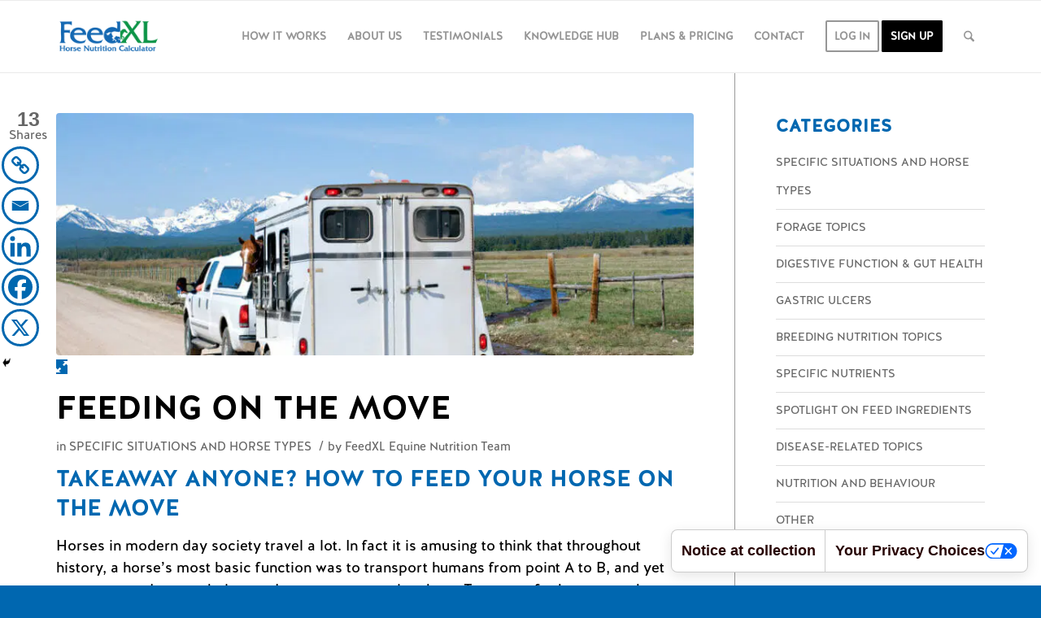

--- FILE ---
content_type: text/html; charset=UTF-8
request_url: https://feedxl.com/35-feeding-on-the-move/
body_size: 44586
content:
<!DOCTYPE html>
<html lang="en-AU" id="html" class="html_stretched responsive av-preloader-disabled  html_header_top html_logo_left html_main_nav_header html_menu_right html_slim html_header_sticky html_header_shrinking html_mobile_menu_tablet html_header_searchicon html_content_align_center html_header_unstick_top_disabled html_header_stretch_disabled html_av-overlay-side html_av-overlay-side-classic html_av-submenu-noclone html_entry_id_868 av-cookies-no-cookie-consent av-default-lightbox av-no-preview html_text_menu_active av-mobile-menu-switch-default">
<head>
<meta charset="UTF-8">


<!-- mobile setting -->
<meta name="viewport" content="width=device-width, initial-scale=1">

<!-- Scripts/CSS and wp_head hook -->
			<script type="text/javascript" class="_iub_cs_skip">
				var _iub = _iub || {};
				_iub.csConfiguration = _iub.csConfiguration || {};
				_iub.csConfiguration.siteId = "3534984";
				_iub.csConfiguration.cookiePolicyId = "55258370";
			</script>
			<script class="_iub_cs_skip" src="https://cs.iubenda.com/autoblocking/3534984.js" defer></script>
			<title>How to Feed Your Horse on the Move</title><style id="perfmatters-used-css">html{min-width:910px;}html.responsive{min-width:0px;}.container{position:relative;width:100%;margin:0 auto;padding:0px 50px;clear:both;}.inner-container{position:relative;height:100%;width:100%;}.container_wrap{clear:both;position:relative;border-top-style:solid;border-top-width:1px;}.unit,.units{float:left;display:inline;margin-left:50px;position:relative;z-index:1;min-height:1px;}#wrap_all{width:100%;position:static;z-index:2;overflow:hidden;}body .unit.alpha,body .units.alpha,body div .first{margin-left:0;clear:left;}body .unit.alpha,body .units.alpha{width:100%;}.container .av-content-small.units{width:73%;}.container{max-width:1010px;}@media only screen and (min-width: 768px) and (max-width: 989px){.responsive #top{overflow-x:hidden;}.responsive .container{max-width:782px;}}@media only screen and (max-width: 767px){.responsive #top{overflow-x:hidden;}.responsive #top #wrap_all .container{width:85%;max-width:85%;margin:0 auto;padding-left:0;padding-right:0;float:none;}.responsive .units,.responsive .unit{margin:0;}.responsive #top .container .av-content-small,.responsive #top #wrap_all .flex_column,.responsive #top #wrap_all .av-flex-cells .no_margin{margin:0;margin-bottom:20px;width:100%;}.responsive #top #wrap_all .flex_column:empty{margin:0;}}.container:after{content:" ";display:block;height:0;clear:both;visibility:hidden;}.clearfix:before,.clearfix:after,.flex_column:before,.flex_column:after,.widget:before,.widget:after{content:" ";display:block;overflow:hidden;visibility:hidden;width:0;height:0;}.flex_column:after,.clearfix:after{clear:both;}.row,.clearfix{zoom:1;}body div .first,body div .no_margin{margin-left:0;}div .flex_column{z-index:1;float:left;position:relative;min-height:1px;width:100%;}div .av_one_fourth{margin-left:6%;width:20.5%;}div .av_one_half{margin-left:6%;width:47%;}#top div .no_margin{margin-left:0;margin-top:0;}#top .no_margin.av_one_fourth{width:25%;}#top .no_margin.av_one_half{width:50%;}@media only screen and (min-width: 768px) and (max-width: 989px){.responsive #top .no_margin.av_one_fourth{margin-left:0;width:50%;}}html,body,div,span,applet,object,iframe,h1,h2,h3,h4,h5,h6,p,blockquote,pre,a,abbr,acronym,address,big,cite,code,del,dfn,em,img,ins,kbd,q,s,samp,small,strike,strong,sub,sup,tt,var,b,u,i,center,dl,dt,dd,ol,ul,li,fieldset,form,label,legend,table,caption,tbody,tfoot,thead,tr,th,td,article,aside,canvas,details,embed,figure,figcaption,footer,header,hgroup,menu,nav,output,ruby,section,summary,time,mark,audio,video{margin:0;padding:0;border:0;font-size:100%;font:inherit;vertical-align:baseline;}article,aside,details,figcaption,figure,footer,header,hgroup,menu,nav,section{display:block;}body{line-height:1em;}ol,ul{list-style:none;}*{box-sizing:border-box;}html.responsive,.responsive body{overflow-x:hidden;}body{font:13px/1.65em "HelveticaNeue","Helvetica Neue",Helvetica,Arial,sans-serif;color:#444;text-size-adjust:100%;-webkit-text-size-adjust:100%;}h1,h2,h3,h4,h5,h6{font-weight:600;}#top h1 a,#top h2 a,#top h3 a,#top h4 a,#top h5 a,#top h6 a{font-weight:inherit;text-decoration:none;color:inherit;}#top h1 strong,#top h2 strong,#top h3 strong,#top h4 strong,#top h5 strong,#top h6 strong{color:inherit;}h1{font-size:34px;line-height:1.1em;margin-bottom:14px;}h2{font-size:28px;line-height:1.1em;margin-bottom:10px;}h3{font-size:20px;line-height:1.1em;margin-bottom:8px;}h5{font-size:16px;line-height:1.1em;}h6{font-size:14px;line-height:1.1em;}.flex_column h1 a:hover,.flex_column h2 a:hover,.flex_column h3 a:hover,.flex_column h4 a:hover,.flex_column h5 a:hover,.flex_column h6 a:hover{text-decoration:underline;}p + h1,p + h2,p + h3,p + h4,p + h5,p + h6{margin-top:1.5em;}p{margin:.85em 0;}p img{margin:0;}strong,b{font-weight:bold;}a{text-decoration:none;outline:0;max-width:100%;max-width:none \9;}#top a:where(:not(.wp-element-button)){text-decoration:none;}a:hover,a:focus,a:visited{outline:0;text-decoration:underline;}p a,p a:visited{line-height:inherit;}#top .avia_hidden_link_text{display:none;}ul,ol{margin-bottom:20px;}ul{list-style:none outside;margin-left:7px;}ul.disc,.entry-content-wrapper ul{list-style:disc outside;}ul ul,ul ol,ol ol,ol ul{margin:4px 0 5px 30px;}ul ul li,ul ol li,ol ol li,ol ul li{margin-bottom:6px;}.entry-content-wrapper li{margin-left:1em;padding:3px 0;}.entry-content-wrapper div li{text-indent:0;}img,a img{border:none;padding:0;margin:0;display:inline-block;max-width:100%;height:auto;}[data-av_icon]:before{-webkit-font-smoothing:antialiased;-moz-osx-font-smoothing:grayscale;font-weight:normal;content:attr(data-av_icon);speak:never;}#top .avia-svg-icon.avia-font-svg_entypo-fontello svg:first-child{stroke:unset !important;}.avia-svg-icon svg:first-child,.avia-svg-icon img[is-svg-img="true"]{height:1em;width:1em;}.avia-svg-icon svg:first-child[is-colored="true"]{fill:unset !important;stroke:unset !important;}body .aligncenter,.entry-content-wrapper a:hover .aligncenter{clear:both;display:block;margin:10px auto;padding:10px 0;position:relative;}@media print{p,a,strong{color:#000 !important;}a{text-decoration:underline;}.entry-content a:after{content:" [" attr(href) "] ";}.related_posts a:after{content:attr(title);}.container{width:100%;}#top{overflow-x:hidden;}.container{width:100%;margin:0 auto;}.units,.unit{margin:0;}.container .one.unit,.container .one.units,.container .two.units,.container .three.units,.container .four.units,.container .five.units,.container .six.units,.container .seven.units,.container .eight.units,.container .nine.units,.container .ten.units,.container .eleven.units,.container .twelve.units,#top .flex_column{margin:0;margin-bottom:20px;width:100%;}#top .flex_column.av_one_half{width:48%;}#top .flex_column.av_one_half.first{padding-right:2%;}.fixed_header #header,.html_header_top.html_header_sticky #header{position:relative;top:0;}#header_main{border-bottom:0;}nav,#footer,#scroll-top-link,#av-cookie-consent-badge,.image-overlay,#top #main .sidebar,#commentform,.comment_container .miniheading,.comment_container .minitext,#top .avia-post-nav{display:none;}.content{border:0;}}#header{position:relative;z-index:501;width:100%;background:transparent;}#header_main .container,.main_menu ul:first-child > li a{height:88px;line-height:88px;}.html_header_top.html_header_sticky #main{padding-top:88px;}.html_header_top.html_header_sticky #header{position:fixed;}#header_main{border-bottom-width:1px;border-bottom-style:solid;z-index:1;}.header_bg{position:absolute;top:0;left:0;width:100%;height:100%;opacity:.95;z-index:0;transition:all .4s ease-in-out;-webkit-perspective:1000px;-webkit-backface-visibility:hidden;}.av-hamburger{padding:0 0 0 0;display:inline-block;cursor:pointer;font:inherit;color:inherit;text-transform:none;background-color:transparent;border:0;margin:0;overflow:visible;}.av-hamburger-box{width:35px;height:24px;display:inline-block;position:relative;}.av-hamburger-inner{display:block;top:50%;margin-top:-2px;}.av-hamburger-inner,.av-hamburger-inner::before,.av-hamburger-inner::after{width:40px;height:3px;background-color:#000;border-radius:3px;position:absolute;transition:transform .15s ease;}.av-hamburger-inner::before,.av-hamburger-inner::after{content:"";display:block;}.av-hamburger-inner::before{top:-10px;}.av-hamburger-inner::after{bottom:-10px;}.av-hamburger--spin .av-hamburger-inner{transition-duration:.3s;transition-timing-function:cubic-bezier(.55,.055,.675,.19);}.av-hamburger--spin .av-hamburger-inner::before{transition:top .1s .34s ease-in,opacity .1s ease-in,background-color .15s ease;}.av-hamburger--spin .av-hamburger-inner::after{transition:bottom .1s .34s ease-in,transform .3s cubic-bezier(.55,.055,.675,.19),background-color .15s ease;}.av-burger-menu-main{display:none;transition:padding .3s ease-out;}.av-burger-menu-main{cursor:pointer;}.av-burger-menu-main a{padding-left:10px;}.av-hamburger strong{display:none;}.av-hamburger-box{height:8px;}.av-hamburger-inner,.av-hamburger-inner::before,.av-hamburger-inner::after{width:100%;}div .logo{float:left;position:absolute;left:0;z-index:1;}.logo,.logo a{overflow:hidden;position:relative;display:block;height:100%;}.logo img,.logo svg{padding:0;display:block;width:auto;height:auto;max-height:100%;image-rendering:auto;position:relative;z-index:2;height:100% \9;height:auto \9;transition:opacity .4s ease-in-out;}.logo svg,.logo.avia-img-svg-logo > a > img,.logo .alternate.avia-img-svg-logo{height:100%;}.main_menu{clear:none;position:absolute;z-index:100;line-height:30px;height:100%;margin:0;right:0;}.av-main-nav-wrap{float:left;position:relative;z-index:3;}.av-main-nav-wrap ul{margin:0;padding:0;}.av-main-nav{z-index:110;position:relative;}.av-main-nav ul{display:none;margin-left:0;left:0;position:absolute;top:100%;width:208px;z-index:2;padding:0;box-shadow:0 8px 15px rgba(0,0,0,.1);margin-top:-1px;}.av-main-nav ul li{margin:0;padding:0;width:100%;}.av-main-nav ul li a{border-right-style:solid;border-right-width:1px;border-left-style:solid;border-left-width:1px;}.av-main-nav ul li:last-child > a{border-bottom-style:solid;border-bottom-width:1px;}.av-main-nav li{float:left;position:relative;z-index:20;}.av-main-nav li:hover{z-index:100;}.av-main-nav > li > ul{border-top-width:2px;border-top-style:solid;}.av-main-nav > li{line-height:30px;}.av-main-nav li a{max-width:none;}.av-main-nav > li > a{display:block;text-decoration:none;padding:0 13px;font-weight:normal;font-weight:600;font-size:13px;transition:background-color .4s ease-in-out,color .4s ease-in-out,border-color .4s ease-in-out;}.av-main-nav > li > a,div #menu-item-shop.cart_dropdown{transition:none;transition:background-color .4s ease-in-out,color .4s ease-in-out,border-color .4s ease-in-out;}#top .av-main-nav ul a{width:100%;height:auto;float:left;text-align:left;line-height:23px;padding:8px 15px;font-size:12px;min-height:23px;max-width:none;text-decoration:none;font-family:inherit;}#top .av-main-nav ul ul{left:-207px;top:0px;margin:0;border-top-style:solid;border-top-width:1px;padding-top:0px;}.av-main-nav li:hover ul ul{display:none;}#top .av-main-nav li:hover > ul{display:block;}.avia-menu-fx{position:absolute;bottom:-1px;height:2px;z-index:10;width:100%;left:0;opacity:0;visibility:hidden;}.av-main-nav li:hover .avia-menu-fx,.current-menu-item > a > .avia-menu-fx,.av-main-nav li:hover .current_page_item > a > .avia-menu-fx{opacity:1;visibility:visible;}.avia-menu-fx .avia-arrow-wrap{height:10px;width:10px;position:absolute;top:-10px;left:50%;margin-left:-5px;overflow:hidden;display:none;visibility:hidden;}.avia-menu-fx .avia-arrow-wrap .avia-arrow{top:10px;}.html_main_nav_header.html_logo_left #top .main_menu .menu>li:last-child>a,.html_bottom_nav_header #top #menu-item-search>a{padding-right:0;}.main_menu .avia-bullet{display:none;}.avia-bullet{display:block;position:absolute;height:0;width:0;top:51%;margin-top:-3px;left:-3px;border-top:3px solid transparent !important;border-bottom:3px solid transparent !important;border-left:3px solid green;}#top #wrap_all #header .av-menu-button > a{background:transparent;}#top #wrap_all .av_header_border_disabled .av-menu-button > a{border:none;}.av-menu-button + .av-menu-button{margin-left:-10px;}.av-menu-button + .av-menu-button > a{padding-left:0px;}#top .av-menu-button > a .avia-menu-text{padding:9px;}#top .av-menu-button > a .avia-menu-text{border:2px solid;border-radius:2px;}.av-menu-button > a .avia-menu-fx{display:none;}.av-menu-button-colored  > a .avia-menu-text{padding:11px 10px 10px 10px;}.av-menu-button-colored  > a:hover .avia-menu-text{opacity:.9;}#top #header .av-menu-button > a .avia-menu-text{text-align:center;white-space:nowrap;}#top #menu-item-search{z-index:100;}#top .menu-item-search-dropdown > a,#searchform #searchsubmit,.av_ajax_search_image,.iconfont{font-size:17px;}#top .menu-item-search-dropdown > a.avia-svg-icon svg:first-child,#top .menu-item-search-dropdown > a.avia-svg-icon img[is-svg-img="true"]{width:auto;height:1em;position:relative;z-index:-1;}#top .menu-item-search-dropdown > a.avia-svg-icon{padding-top:2px;}#top #menu-item-search.menu-item-search-dropdown > a{border-left:none;}#top #menu-item-search:hover > a{background:transparent;color:inherit;}.avia-arrow{height:10px;width:10px;position:absolute;top:-6px;left:50%;margin-left:-5px;transform:rotate(45deg);border-width:1px;border-style:solid;visibility:hidden \9;}.content,.sidebar{padding-top:50px;padding-bottom:50px;box-sizing:content-box;min-height:1px;z-index:1;}.content:hover,.sidebar:hover{z-index:1;}#top #main .sidebar{border-left-style:solid;border-left-width:1px;margin-left:0;float:none;width:auto;overflow:hidden;display:block;clear:none;}.inner_sidebar{margin-left:50px;}.content{border-right-style:solid;border-right-width:1px;margin-right:-1px;}.content .entry-content-wrapper{padding-right:50px;}.container .minor-meta{font-size:.9em;}.post{clear:both;width:100%;float:left;position:relative;}.entry-content-wrapper .post-title{font-size:21px;line-height:1.3em;}#top .avia-post-nav{position:fixed;height:110px;top:50%;background:#aaa;background:rgba(0,0,0,.1);color:#fff;margin-top:-55px;padding:15px;text-decoration:none;z-index:501;transform:translate3d(0,0,0);}#top .avia-post-nav:hover{background:#222;background:rgba(0,0,0,.8);}.avia-post-nav .label{position:absolute;top:50%;height:22px;line-height:22px;margin-top:-11px;font-size:24px;}.avia-post-nav .label.avia-svg-icon svg:first-child{fill:#fff;stroke:#fff;height:24px;width:auto;}.avia-post-nav .entry-image{height:80px;width:80px;display:block;}.avia-post-nav .entry-image img{border-radius:100px;display:block;}.avia-post-prev{left:0;border-top-right-radius:4px;border-bottom-right-radius:4px;}.avia-post-prev .label{left:10px;}.avia-post-next{right:0;border-top-left-radius:4px;border-bottom-left-radius:4px;}.avia-post-next .label{right:10px;}.avia-post-next.with-image{text-align:right;}.avia-post-nav .entry-info{display:block;height:80px;width:220px;display:table;}.avia-post-next .entry-info{margin:0 20px 0 1px;}.avia-post-prev .entry-info{margin:0 1px 0 20px;}.avia-post-nav .entry-info span{display:table-cell;vertical-align:middle;font-size:13px;line-height:1.65em;}.avia-post-nav .entry-info-wrap{width:1px;overflow:hidden;display:block;}.avia-post-nav:hover .entry-info-wrap{width:240px;}.content .entry-content-wrapper .entry-content-wrapper{padding-right:0;padding-left:0;}.content .entry-content-wrapper .entry-content-wrapper .big-preview.single-big{padding:0 0 10px 0;}.widgettitle{font-weight:600;text-transform:uppercase;letter-spacing:1px;font-size:1.1em;}.widget{clear:both;position:relative;padding:30px 0 30px 0;float:none;}#footer .widget{padding:0;margin:30px 0 30px 0;overflow:hidden;}#top .widget ul{padding:0;margin:0;width:100%;float:left;}#top #footer .widget ul{float:none;}.widget li{clear:both;}.widget ul ul li,.widget ul ol li,.widget ol ol li,.widget ol ul li{margin-bottom:0;}#footer{padding:15px 0 30px 0;z-index:1;}#socket .container{padding-top:15px;padding-bottom:15px;}#socket{font-size:11px;margin-top:-1px;z-index:1;}#socket .menu{margin-top:6px;}#socket .copyright{float:left;}#scroll-top-link{position:fixed;border-radius:2px;height:50px;width:50px;line-height:50px;text-decoration:none;text-align:center;opacity:0;right:50px;bottom:50px;z-index:1030;visibility:hidden;}#scroll-top-link.avia-svg-icon svg:first-child{height:15px;width:auto;margin-top:18px;}#socket .avia-bullet,#socket .avia-menu-fx{display:none;}.small-preview,.avia-post-nav .entry-info-wrap,.avia-post-nav,.avia-menu-fx,.team-social,.button,.related-format-icon,.avia-slideshow-controls a,#top .social_bookmarks li a,.fallback-post-type-icon,#scroll-top-link,#av-cookie-consent-badge,.avia-slideshow-button{transition:all .3s ease-out;}.main_menu a,.pagination a{transition:color .15s ease-out;transition:background .15s ease-out;}a > svg,a:hover > svg{transition:all .3s ease-out;}@keyframes avia_swipe_ltr{0%{width:100%;left:0;}100%{width:100%;left:100%;}}@keyframes avia_swipe_rtl{0%{width:100%;left:0;}100%{width:100%;left:-100%;}}@keyframes avia_pop{0%{transform:scale(.8);}100%{transform:scale(1);}}@keyframes avia_pop_small{0%{transform:rotate(-175deg) scale(.2);}100%{transform:rotate(0deg) scale(1);}}@keyframes avia_pop_loader{0%{transform:rotate(0deg) scale(.2);}100%{transform:rotate(720deg) scale(1);}}@keyframes avia_shrink{0%{opacity:0;transform:scale(1);}75%{opacity:.7;}100%{opacity:0;transform:scale(0);}}@keyframes av-load8{0%{transform:rotate(0deg);}100%{transform:rotate(360deg);}}@media only screen and (max-width: 1024px){#top .socket_color,#top .footer_color,#top .header_color .header_bg,#top .main_color,#top .alternate_color{background-attachment:scroll;}}@media only screen and (max-width: 989px){.responsive #top .avia-post-prev{left:0px;}.responsive #top .avia-post-next{right:0px;}}@media only screen and (min-width: 768px) and (max-width: 989px){.responsive .main_menu ul:first-child > li > a{padding:0 10px;}.responsive #top .header_bg{opacity:1;}.responsive #main .container_wrap:first-child{border-top:none;}.responsive .logo{float:left;}.responsive .logo img{margin:0;}.responsive.html_mobile_menu_tablet .av-burger-menu-main{display:block;}.responsive #top #wrap_all .av_mobile_menu_tablet .main_menu{top:0;left:auto;right:0;display:block;}.responsive #top .av_mobile_menu_tablet .av-main-nav .menu-item{display:none;}.responsive #top .av_mobile_menu_tablet .av-main-nav .menu-item-avia-special{display:block;}.responsive #top #wrap_all .av_mobile_menu_tablet .menu-item-search-dropdown > a{font-size:24px;}.responsive.html_mobile_menu_tablet #top #wrap_all #header{position:relative;width:100%;float:none;height:auto;margin:0 !important;opacity:1;min-height:0;}.responsive.html_mobile_menu_tablet #top #wrap_all .menu-item-search-dropdown > a{font-size:24px;}.responsive.html_mobile_menu_tablet #top #main .av-logo-container .main_menu{display:block;}.responsive.html_mobile_menu_tablet.html_header_top.html_header_sticky #top #wrap_all #main{padding-top:88px;}.responsive.html_mobile_menu_tablet.html_header_top #top #main{padding-top:0 !important;margin:0;}.responsive.html_mobile_menu_tablet #top #header_main > .container .main_menu  .av-main-nav > li > a,.responsive.html_mobile_menu_tablet #top #wrap_all .av-logo-container{height:90px;line-height:90px;}.responsive.html_mobile_menu_tablet #top #header_main > .container .main_menu  .av-main-nav > li > a{min-width:0;padding:0 0 0 20px;margin:0;border-style:none;border-width:0;}.responsive.html_mobile_menu_tablet #top #header .av-main-nav > li > a,.responsive #top #header .av-main-nav > li > a:hover{background:transparent;color:inherit;}}@media only screen and (max-width: 767px){.responsive .template-blog .blog-meta,.responsive .post_author_timeline,.responsive #top #main .sidebar{display:none;}.responsive .content .entry-content-wrapper{padding:0;}.responsive .content{border:none;}.responsive .template-blog .post_delimiter{margin:0 0 30px 0;padding:30px 0 0 0;}.responsive .big-preview{padding:0 0 10px 0;}.responsive .related_posts{padding:20px 0;}.responsive #top .avia-post-nav{display:none;}.responsive #top .av-related-style-full .no_margin.av_one_half.relThumb{display:block;width:100%;clear:both;}.responsive #top #wrap_all #header{position:relative;width:100%;float:none;height:auto;margin:0 !important;opacity:1;min-height:0;}.responsive #top #main{padding-top:0 !important;margin:0;}.responsive #top #main .container_wrap:first-child{border-top:none;}.responsive #top .logo{position:static;display:table;height:80px !important;float:none;padding:0;border:none;width:80%;}.responsive .logo a{display:table-cell;vertical-align:middle;}.responsive .logo img,.responsive .logo svg{height:auto !important;width:auto;max-width:100%;display:block;max-height:80px;}.responsive #header_main .container{height:auto !important;}.responsive #top .header_bg{opacity:1;}.responsive .logo img,.responsive .logo svg{margin:0;}.responsive .av-burger-menu-main{display:block;}.responsive #top #wrap_all .main_menu{top:0;height:80px;left:auto;right:0;display:block;position:absolute;}.responsive .main_menu ul:first-child > li a{height:80px;line-height:80px;}.responsive #top .av-main-nav .menu-item{display:none;}.responsive #top .av-main-nav .menu-item-avia-special{display:block;}.responsive #top #wrap_all .menu-item-search-dropdown > a{font-size:24px;}.responsive #top .av-logo-container .avia-menu{height:100%;}.responsive #top .av-logo-container .avia-menu > li > a{line-height:80px;}.responsive #top #main .av-logo-container .main_menu{display:block;}.responsive #top #main .av-logo-container .main_menu{display:block;}.responsive #top #header_main > .container .main_menu  .av-main-nav > li > a,.responsive #top #wrap_all .av-logo-container{height:80px;line-height:80px;}.responsive #top #wrap_all .av-logo-container{padding:0;}.responsive #top #header_main > .container .main_menu  .av-main-nav > li > a{min-width:0;padding:0 0 0 20px;margin:0;border-style:none;border-width:0;}.responsive #top #header .av-main-nav > li > a,.responsive #top #header .av-main-nav > li > a:hover{background:transparent;color:inherit;}.responsive #top .relThumb5{clear:both;}.widget li{line-height:1.8em;font-size:15px;}.responsive #scroll-top-link{display:none;}}.template-blog .blog-meta{float:left;margin-right:50px;}.single-post .post_author_timeline{display:none;}.post-meta-infos{font-size:.9em;position:relative;top:-8px;display:block;}.post-meta-infos a{text-decoration:none;}.post-meta-infos a:hover{text-decoration:underline;}.text-sep{padding:0 5px;}.big-preview{display:block;padding:0 50px 10px 131px;}.big-preview a{display:block;position:relative;overflow:hidden;}.big-preview.single-big{padding:0 50px 10px 0;}.entry-content-wrapper .big-preview.single-big{padding:0 0px 10px 0;}.post-loop-1 .big-preview{position:relative;z-index:4;}.small-preview img,.big-preview img{display:block;border-radius:4px;position:relative;z-index:4;width:100%;}.related_posts{position:relative;clear:both;width:100%;float:left;border-top-style:solid;border-top-width:1px;padding:23px 50px 33px 0;margin-bottom:30px;}.related_posts:hover{z-index:9999;}.related_title{margin-bottom:20px;}.related_column{float:left;padding-right:3px;}.related_posts img,.related_posts a{display:block;border-radius:2px;overflow:hidden;max-width:100%;margin:0 auto;}.relThumb{text-align:center;}.related_posts .av-related-title{display:none;}.related_image_wrap{position:relative;display:block;float:left;width:100%;-webkit-backface-visibility:hidden;}.related-format-icon{position:absolute;text-align:center;top:1px;left:1px;bottom:1px;right:1px;opacity:0;}.related-format-icon-inner{position:absolute;height:30px;font-size:30px;line-height:30px;top:50%;margin-top:-15px;left:0;width:100%;}.related-format-icon-inner.avia-svg-icon svg:first-child,.related-format-icon-inner.avia-svg-icon img[is-svg-img="true"]{height:1em;width:1em;}.related-format-icon:hover{opacity:.8;}.single-big + .related_posts.av-related-style-full{border-top:none;padding-top:0;}.related_posts.av-related-style-full a{margin:2px 0;padding:6px;border-radius:3px;display:table;width:100%;text-decoration:none;text-align:left;border:1px solid transparent;transition:all .3s ease-in-out;}.related_posts.av-related-style-full a:hover{border-width:1px;border-style:solid;}#top .av-related-style-full .related_column{width:50%;}#top .av-related-style-full .relThumb{text-align:left;}#top .av-related-style-full .related-format-icon{width:58px;height:58px;bottom:auto;right:auto;border-radius:100px;}#top .av-related-style-full .related_image_wrap{display:table-cell;float:none;background-color:transparent;}#top .av-related-style-full .related_image_wrap,#top .av-related-style-full .related_image_wrap img,#top .av-related-style-full .related_image_wrap .related_posts_default_image{width:60px;height:60px;border-radius:100px;}#top .av-related-style-full .av-related-title{text-decoration:none;display:table-cell;vertical-align:middle;padding:5px 15px;line-height:1.2em;}.responsive .av-related-style-full .relThumb1,.responsive .av-related-style-full .relThumb3,.responsive .av-related-style-full .relThumb5{clear:both;}#top #wrap_all .big-preview + .big-preview{position:relative;top:-60px;background:transparent;margin:0 20px -40px 20px;z-index:550;width:auto;}.flex_column .template-blog .post .entry-content-wrapper{}#top .flex_column .template-blog .post-title{font-size:1.3em;}.flex_column .template-blog .post_delimiter{margin:0 0 20px 0;padding:20px 0 0 0;}.flex_column .template-blog .big-preview.single-big{padding:0 0 10px 0;}.flex_column .template-blog .post-meta-infos{margin-bottom:-13px;}#top .av-blog-meta-date-disabled .minor-meta.date-container,#top .av-blog-meta-date-disabled .text-sep-date{display:none;}#top .av-blog-meta-tag-disabled .blog-tags{display:none;}.template-blog .post .entry-content-wrapper{overflow:hidden;}.template-blog .post_delimiter{margin:0 0 50px 0;padding:50px 0 0 0;clear:both;}.template-blog .post-entry-last .post_delimiter{border:none;height:1px;}@keyframes av-flip-numbers-flipTop{0%{transform:rotateX(0deg);z-index:2;}0%,99%{opacity:.99;}100%{transform:rotateX(-90deg);opacity:0;}}@keyframes av-flip-numbers-flipBottom{0%,50%{z-index:-1;transform:rotateX(90deg);opacity:0;}51%{opacity:.99;}100%{opacity:.99;transform:rotateX(0deg);z-index:5;}}@keyframes av-flip-clock-flipBottom{0%{z-index:-1;transform:rotateX(90deg);opacity:0;}51%{opacity:.99;transform:rotateX(60deg);z-index:2;}65%{opacity:.99;transform:rotateX(30deg);z-index:2;}70%{opacity:.99;transform:rotateX(15deg);z-index:2;}80%{opacity:.99;transform:rotateX(-30deg);z-index:2;}90%{opacity:.99;transform:rotateX(30deg);z-index:2;}100%{opacity:.99;transform:rotateX(0deg);z-index:2;}}@keyframes blink-caret{from,to{opacity:0;}50%{opacity:1;}}#top .av_font_icon a{color:inherit;display:block;}.av_font_icon a:hover,.av_font_icon a:focus{text-decoration:none;}.av_font_icon{display:block;text-align:center;}.avia-icon-pos-left{float:left;margin-right:.5em;}@keyframes av-rotate{0%{transform:rotate(0deg);}100%{transform:rotate(360deg);}}p:empty,.entry-content-wrapper:empty{display:none;}.flex_column .widget:first-child,.content .widget:first-child{padding-top:0;border-top:none;}.flex_column .widget .widgettitle,.content .widget .widgettitle{margin-top:.85em;}@keyframes avia_appear{0%{transform:scale(.5);opacity:.1;}100%{transform:scale(1);opacity:1;}}@keyframes avia_image_appear{0%{transform:scale(.7);opacity:.1;}100%{transform:scale(1);opacity:1;}}@keyframes avia_hotspot_appear{0%{transform:translate(0,80px);opacity:.1;}100%{transform:translate(0,0px);opacity:1;}}@keyframes avia_appear_short{0%{transform:scale(.5);opacity:0;}50%{opacity:1;}100%{transform:scale(1);opacity:0;}}@keyframes avia_masonry_show{0%{transform:translateZ(300px) translateY(200px) rotateX(-70deg);opacity:.1;}100%{transform:translateZ(0px) translateY(0px) rotateX(0deg);opacity:1;}}@keyframes avia_fade_move_down{0%{transform:translate(0,-20px);opacity:0;}50%{opacity:1;}100%{transform:translate(0,20px);opacity:0;}}@keyframes avia_slide_down{0%{height:0%;}100%{height:100%;}}@keyframes avia_expand{0%{width:0%;}100%{width:100%;}}@keyframes avia-ltr{0%{transform:translate(-10%,0);opacity:0;}100%{transform:translate(0,0);opacity:1;}}@keyframes avia-rtl{0%{transform:translate(10%,0);opacity:0;}100%{transform:translate(0,0);opacity:1;}}@keyframes avia-btt{0%{transform:translate(0,50%);opacity:0;}100%{transform:translate(0,0);opacity:1;}}@keyframes avia-ttb{0%{transform:translate(0,-10%);opacity:0;}100%{transform:translate(0,0);opacity:1;}}@keyframes avia-fadein{0%{opacity:0;}100%{opacity:1;}}@keyframes avia-fadeOut{0%{opacity:1;}100%{opacity:0;}}@keyframes avia-rotateIn{0%{transform-origin:center;transform:rotate3d(0,0,1,-200deg);opacity:0;}100%{transform-origin:center;transform:none;opacity:1;}}@keyframes avia-rotateInUpLeft{0%{transform-origin:left bottom;transform:rotate3d(0,0,1,45deg);opacity:0;}100%{transform-origin:left bottom;transform:none;opacity:1;}}@keyframes avia-rotateInUpRight{0%{transform-origin:right bottom;transform:rotate3d(0,0,1,-22deg);opacity:0;}100%{transform-origin:right bottom;transform:none;opacity:1;}}@keyframes avia-bg-move{0%{background-position:-31px 0;}100%{background-position:0 0;}}@keyframes caption-right{0%{transform:translate(2000px,0);opacity:0;}100%{transform:translate(0,0);opacity:1;}}@keyframes caption-left{0%{transform:translate(-2000px,0);opacity:0;}100%{transform:translate(0,0);opacity:1;}}@keyframes caption-top{0%{transform:translate(0,-20px);opacity:0;}100%{transform:translate(0,0);opacity:1;}}@keyframes caption-bottom{0%{transform:translate(0,20px);opacity:0;}100%{transform:translate(0,0);opacity:1;}}@keyframes av_pulsate{0%{transform:scale(.1);opacity:0;}50%{opacity:.7;}100%{transform:scale(1);opacity:0;}}@keyframes sonarEffect{0%{opacity:.3;}40%{opacity:.5;box-shadow:0 0 0 2px rgba(255,255,255,.1),0 0 10px 10px #fff,0 0 0 10px rgba(255,255,255,.5);}100%{box-shadow:0 0 0 2px rgba(255,255,255,.1),0 0 10px 10px #fff,0 0 0 10px rgba(255,255,255,.5);transform:scale(1.5);opacity:0;}}@keyframes avia-curtain-reveal-ltr{0%{width:101%;left:0;}100%{width:0;left:100%;}}@keyframes avia-curtain-reveal-rtl{0%{width:100%;}100%{width:0;}}@keyframes avia-curtain-reveal-ttb{0%{height:101%;top:0;}100%{height:0;top:100%;}}@keyframes avia-curtain-reveal-btt{0%{height:100%;}100%{height:0;}}@keyframes avia-fade-in-left{0%{opacity:0;transform:translate3d(-100%,0,0);}100%{opacity:1;transform:translate3d(0,0,0);}}@keyframes avia-fade-in-right{0%{opacity:0;transform:translate3d(100%,0,0);}100%{opacity:1;transform:translate3d(0,0,0);}}@keyframes avia-fade-in-down{0%{opacity:0;transform:translate3d(0,-100%,0);}100%{opacity:1;transform:translate3d(0,0,0);}}@keyframes avia-fade-in-up{0%{opacity:0;transform:translate3d(0,100%,0);}100%{opacity:1;transform:translate3d(0,0,0);}}@keyframes avia-flip-in-x{0%{transform:perspective(400px) rotate3d(1,0,0,90deg);animation-timing-function:ease-in;opacity:0;}80%{transform:perspective(400px) rotate3d(1,0,0,-5deg);}100%{transform:perspective(400px);opacity:1;}}@keyframes avia-flip-in-y{0%{transform:perspective(400px) rotate3d(0,1,0,90deg);animation-timing-function:ease-in;opacity:0;}80%{transform:perspective(400px) rotate3d(0,1,0,-5deg);}100%{transform:perspective(400px);opacity:1;}}@keyframes avia-roll-in{0%{opacity:0;transform:translate3d(-100%,0,0) rotate3d(0,0,1,-120deg);}100%{opacity:1;transform:translate3d(0,0,0);}}@keyframes avia-zoom-in{0%{opacity:0;transform:scale3d(.3,.3,.3);}100%{opacity:1;}}@media screen{button::-moz-focus-inner{padding:0;border:0;}}@media screen{}@media screen{.sidebar .widget:first-child,.content .sidebar .widget:first-child{padding-top:0;border-top-style:none;border-top-width:0;}.widget_nav_menu a{display:block;padding:4px 0px 5px 0;text-decoration:none;}div .widget_nav_menu{padding-bottom:24px;}#top .widget_nav_menu ul{margin:0;padding:0;float:none;list-style-type:none;}#top .widget_nav_menu li{position:relative;box-sizing:content-box;clear:both;font-size:13px;}#top #footer .widget_nav_menu li{background-color:transparent;}#top .widget_nav_menu ul ul li:before{content:"∙";position:absolute;top:5px;}#top .widget_nav_menu ul ul li a{padding:6px 0px 7px 12px;}.widget_nav_menu ul ul{display:block;}#top .content .flex_column .widget_nav_menu li a{padding:.8em 3px;}#top .content .flex_column .widget_nav_menu li a:hover,#top .content .flex_column .widget_nav_menu ul:first-child>.current-menu-item,#top .content .flex_column .widget_nav_menu ul:first-child>.current_page_item{background-color:rgba(255,255,255,.4);}#top .content .flex_column .widget_nav_menu li{background-color:transparent;margin:0;padding:0;border-bottom-style:solid;border-bottom-width:1px;}#top .content .flex_column .widget_nav_menu li:first-child{border-top-style:solid;border-top-width:1px;}.textwidget ul{margin-left:0px;overflow:hidden;}#top .news-content{padding:7px 0 3px 0;line-height:1.7em;position:relative;overflow:hidden;font-size:.85em;display:block;clear:both;margin:0;}#top .news-wrap{border:none;list-style-type:none;list-style-position:outside;}#top .news-wrap li{border:none;background:none;text-indent:0;}.news-link,.news-link:hover,#top .widget ul li .news-link:hover{display:block;position:relative;text-decoration:none;overflow:hidden;z-index:2;}.news-thumb{margin-right:9px;padding:3px;float:left;margin-top:4px;border-style:solid;border-width:1px;height:36px;width:36px;display:block;}.news-thumb img{width:28px;height:28px;}#top .news-thumb img{display:block;float:left;border:none;padding:0;margin:0;}.news-headline{overflow:hidden;font-weight:bold;margin-top:2px;display:block;}.news-time{font-weight:normal;clear:both;font-size:.92em;display:block;}}:root{--enfold-socket-color-bg:#0067b0;--enfold-socket-color-bg2:#52565c;--enfold-socket-color-primary:#fff;--enfold-socket-color-secondary:#ebebeb;--enfold-socket-color-color:#e8e8e8;--enfold-socket-color-meta:#777;--enfold-socket-color-heading:#fff;--enfold-socket-color-border:#282b2e;--enfold-socket-color-constant-font:#0067b0;--enfold-socket-color-button-border:#ddd;--enfold-socket-color-button-border2:#c9c9c9;--enfold-socket-color-iconlist:#171a1d;--enfold-socket-color-timeline:#171a1d;--enfold-socket-color-timeline-date:#04070a;--enfold-socket-color-masonry:#41454b;--enfold-socket-color-stripe:#fff;--enfold-socket-color-stripe2:#fff;--enfold-socket-color-stripe2nd:#fcfcfc;--enfold-socket-color-button-font:#0067b0;--enfold-footer-color-bg:#e7e7e7;--enfold-footer-color-bg2:#52565c;--enfold-footer-color-primary:#000;--enfold-footer-color-secondary:#0067b0;--enfold-footer-color-color:#000;--enfold-footer-color-meta:#777;--enfold-footer-color-heading:#000;--enfold-footer-color-border:#35383c;--enfold-footer-color-constant-font:#fff;--enfold-footer-color-button-border:#000;--enfold-footer-color-button-border2:#004590;--enfold-footer-color-iconlist:#24272b;--enfold-footer-color-timeline:#24272b;--enfold-footer-color-timeline-date:#010408;--enfold-footer-color-masonry:#41454b;--enfold-footer-color-stripe:#222;--enfold-footer-color-stripe2:#111;--enfold-footer-color-stripe2nd:#1178c1;--enfold-footer-color-button-font:#fff;--enfold-alternate-color-bg:#e7e7e7;--enfold-alternate-color-bg2:#0067b0;--enfold-alternate-color-primary:#0067b0;--enfold-alternate-color-secondary:#009146;--enfold-alternate-color-color:#000;--enfold-alternate-color-meta:#666;--enfold-alternate-color-heading:#000;--enfold-alternate-color-border:#000;--enfold-alternate-color-constant-font:#fff;--enfold-alternate-color-button-border:#004590;--enfold-alternate-color-button-border2:#007024;--enfold-alternate-color-iconlist:#000;--enfold-alternate-color-timeline:#000;--enfold-alternate-color-timeline-date:#000;--enfold-alternate-color-masonry:#0056a0;--enfold-alternate-color-stripe:#2289d2;--enfold-alternate-color-stripe2:#1178c1;--enfold-alternate-color-stripe2nd:#11a257;--enfold-alternate-color-button-font:#fff;--enfold-main-color-bg:#fff;--enfold-main-color-bg2:#fff;--enfold-main-color-primary:#0067b0;--enfold-main-color-secondary:#009146;--enfold-main-color-color:#000;--enfold-main-color-meta:#666;--enfold-main-color-heading:#0067b0;--enfold-main-color-border:#9a9a9a;--enfold-main-color-constant-font:#fff;--enfold-main-color-button-border:#004590;--enfold-main-color-button-border2:#007024;--enfold-main-color-iconlist:#898989;--enfold-main-color-timeline:#898989;--enfold-main-color-timeline-date:#565656;--enfold-main-color-masonry:#eee;--enfold-main-color-stripe:#2289d2;--enfold-main-color-stripe2:#1178c1;--enfold-main-color-stripe2nd:#11a257;--enfold-main-color-button-font:#fff;--enfold-header-color-bg:#fff;--enfold-header-color-bg2:#e7e7e7;--enfold-header-color-primary:#000;--enfold-header-color-secondary:#0067b0;--enfold-header-color-color:#000;--enfold-header-color-meta:#969696;--enfold-header-color-heading:#000;--enfold-header-color-border:#ebebeb;--enfold-header-color-constant-font:#fff;--enfold-header-color-button-border:#000;--enfold-header-color-button-border2:#004590;--enfold-header-color-iconlist:#dadada;--enfold-header-color-timeline:#dadada;--enfold-header-color-timeline-date:#a7a7a7;--enfold-header-color-masonry:#d6d6d6;--enfold-header-color-stripe:#222;--enfold-header-color-stripe2:#111;--enfold-header-color-stripe2nd:#1178c1;--enfold-header-color-button-font:#fff;--enfold-header_burger_color:inherit;--enfold-header_replacement_menu_color:inherit;--enfold-header_replacement_menu_hover_color:inherit;--enfold-font-family-theme-body:"HelveticaNeue","Helvetica Neue",Helvetica,Arial,sans-serif;--enfold-font-size-theme-content:13px;--enfold-font-size-theme-h1:34px;--enfold-font-size-theme-h2:28px;--enfold-font-size-theme-h3:20px;--enfold-font-size-theme-h4:18px;--enfold-font-size-theme-h5:16px;--enfold-font-size-theme-h6:14px;--enfold-font-size-content-font:16px;}::selection{background-color:var(--enfold-main-color-primary);color:var(--enfold-main-color-bg);}body,body .avia-tooltip{font-size:16px;}.socket_color,.socket_color div,.socket_color header,.socket_color main,.socket_color aside,.socket_color footer,.socket_color article,.socket_color nav,.socket_color section,.socket_color span,.socket_color applet,.socket_color object,.socket_color iframe,.socket_color h1,.socket_color h2,.socket_color h3,.socket_color h4,.socket_color h5,.socket_color h6,.socket_color p,.socket_color blockquote,.socket_color pre,.socket_color a,.socket_color abbr,.socket_color acronym,.socket_color address,.socket_color big,.socket_color cite,.socket_color code,.socket_color del,.socket_color dfn,.socket_color em,.socket_color img,.socket_color ins,.socket_color kbd,.socket_color q,.socket_color s,.socket_color samp,.socket_color small,.socket_color strike,.socket_color strong,.socket_color sub,.socket_color sup,.socket_color tt,.socket_color var,.socket_color b,.socket_color u,.socket_color i,.socket_color center,.socket_color dl,.socket_color dt,.socket_color dd,.socket_color ol,.socket_color ul,.socket_color li,.socket_color fieldset,.socket_color form,.socket_color label,.socket_color legend,.socket_color table,.socket_color caption,.socket_color tbody,.socket_color tfoot,.socket_color thead,.socket_color tr,.socket_color th,.socket_color td,.socket_color article,.socket_color aside,.socket_color canvas,.socket_color details,.socket_color embed,.socket_color figure,.socket_color fieldset,.socket_color figcaption,.socket_color footer,.socket_color header,.socket_color hgroup,.socket_color menu,.socket_color nav,.socket_color output,.socket_color ruby,.socket_color section,.socket_color summary,.socket_color time,.socket_color mark,.socket_color audio,.socket_color video,#top .socket_color .pullquote_boxed,.responsive #top .socket_color .avia-testimonial,.responsive #top.avia-blank #main .socket_color.container_wrap:first-child,#top .socket_color.fullsize .template-blog .post_delimiter,.socket_color .related_posts.av-related-style-full a{border-color:var(--enfold-socket-color-border);}.socket_color,.socket_color .site-background,.socket_color .first-quote,.socket_color .related_image_wrap,.socket_color .gravatar img
.socket_color .hr_content,.socket_color .news-thumb,.socket_color .post-format-icon,.socket_color .ajax_controlls a,.socket_color .tweet-text.avatar_no,.socket_color .toggler,.socket_color .toggler.activeTitle:hover,.socket_color #js_sort_items,.socket_color.inner-entry,.socket_color .grid-entry-title,.socket_color .related-format-icon,.grid-entry .socket_color .avia-arrow,.socket_color .avia-gallery-big,.socket_color .avia-gallery-big,.socket_color .avia-gallery img,.socket_color .grid-content,.socket_color .av-share-box ul,#top .socket_color .av-related-style-full .related-format-icon,.socket_color .related_posts.av-related-style-full a:hover,.socket_color.avia-fullwidth-portfolio .pagination .current,.socket_color.avia-fullwidth-portfolio .pagination a,.socket_color .av-hotspot-fallback-tooltip-inner,.socket_color .av-hotspot-fallback-tooltip-count{background-color:var(--enfold-socket-color-bg);color:var(--enfold-socket-color-color);}.socket_color .ajax_controlls a.avia-svg-icon svg:first-child,.socket_color .avia-svg-icon svg:first-child,.socket_color .av-share-box ul li svg:first-child,#top .socket_color .avia-slider-testimonials.av-slideshow-ui .avia-slideshow-arrows a.avia-svg-icon svg:first-child{stroke:var(--enfold-socket-color-color);fill:var(--enfold-socket-color-color);}.socket_color .heading-color,.socket_color a.iconbox_icon:hover,.socket_color h1,.socket_color h2,.socket_color h3,.socket_color h4,.socket_color h5,.socket_color h6,.socket_color .sidebar .current_page_item>a,.socket_color .sidebar .current-menu-item>a,.socket_color .pagination .current,.socket_color .pagination a:hover,.socket_color strong.avia-testimonial-name,.socket_color .heading,.socket_color .toggle_content strong,.socket_color .toggle_content strong a,.socket_color .tab_content strong,.socket_color .tab_content strong a,.socket_color .asc_count,.socket_color .avia-testimonial-content strong,#top .socket_color .av-related-style-full .av-related-title,.socket_color .wp-playlist-item-meta.wp-playlist-item-title,#top .socket_color .av-no-image-slider h2 a,.socket_color .av-small-bar .avia-progress-bar .progressbar-title-wrap,.socket_color div .news-headline .news-title,.socket_color .av-default-style .av-countdown-cell-inner .av-countdown-time,.socket_color .av-default-style.av-countdown-timer.av-flip-numbers .card__top.card-time-color,.socket_color .av-default-style.av-countdown-timer.av-flip-numbers .card__bottom.card-time-color,.socket_color .av-default-style.av-countdown-timer.av-flip-numbers .card__back.card-time-color::before,.socket_color .av-default-style.av-countdown-timer.av-flip-clock .flip-clock__card .flip-clock-counter{color:var(--enfold-socket-color-heading);}.socket_color .meta-color,.socket_color .sidebar,.socket_color .sidebar a,.socket_color .minor-meta,.socket_color .minor-meta a,.socket_color .text-sep,.socket_color blockquote,.socket_color .post_nav a,.socket_color .comment-text,.socket_color .side-container-inner,.socket_color .news-time,.socket_color .pagination a,.socket_color .pagination span,.socket_color .tweet-text.avatar_no .tweet-time,#top .socket_color .extra-mini-title,.socket_color .team-member-job-title,.socket_color .team-social a,.socket_color #js_sort_items a,.grid-entry-excerpt,.socket_color .avia-testimonial-subtitle,.socket_color .commentmetadata a,.socket_color .social_bookmarks a,.socket_color .meta-heading > *,.socket_color .slide-meta,.socket_color .slide-meta a,.socket_color .taglist,.socket_color .taglist a,.socket_color .phone-info,.socket_color .phone-info a,.socket_color .av-sort-by-term a,.socket_color .av-magazine-time,.socket_color .av-magazine .av-magazine-entry-icon,.socket_color .av-catalogue-content,.socket_color .wp-playlist-item-length,.html_modern-blog #top div .socket_color .blog-categories a,.html_modern-blog #top div .socket_color .blog-categories a:hover{color:var(--enfold-socket-color-meta);}.socket_color a,.socket_color .widget_first,.socket_color strong,.socket_color b,.socket_color b a,.socket_color strong a,.socket_color #js_sort_items a:hover,.socket_color #js_sort_items a.active_sort,.socket_color .av-sort-by-term a.active_sort,.socket_color .special_amp,.socket_color .taglist a.activeFilter,.socket_color #commentform .required,#top .socket_color .av-no-color.av-icon-style-border a.av-icon-char,.html_elegant-blog #top .socket_color .blog-categories a,.html_elegant-blog #top .socket_color .blog-categories a:hover{color:var(--enfold-socket-color-primary);}.socket_color a:hover,.socket_color h1 a:hover,.socket_color h2 a:hover,.socket_color h3 a:hover,.socket_color h4 a:hover,.socket_color h5 a:hover,.socket_color h6 a:hover,.socket_color .template-search  a.news-content:hover,.socket_color .wp-playlist-item .wp-playlist-caption:hover{color:var(--enfold-socket-color-secondary);}.socket_color .primary-background,.socket_color .primary-background a,div .socket_color .button,.socket_color #submit,.socket_color input[type='submit'],.socket_color .small-preview:hover,.socket_color .avia-menu-fx,.socket_color .avia-menu-fx .avia-arrow,.socket_color.iconbox_top .iconbox_icon,.socket_color .iconbox_top a.iconbox_icon:hover,.socket_color .avia-data-table th.avia-highlight-col,.socket_color .avia-color-theme-color,.socket_color .avia-color-theme-color:hover,.socket_color .image-overlay .image-overlay-inside:before,.socket_color .comment-count,.socket_color .av_dropcap2,.responsive #top .socket_color .av-open-submenu.av-subnav-menu > li > a:hover,#top .socket_color .av-open-submenu.av-subnav-menu li > ul a:hover,.socket_color .av-colored-style .av-countdown-cell-inner,.socket_color .wc-block-components-button:not(.is-link){background-color:var(--enfold-socket-color-primary);color:var(--enfold-socket-color-constant-font);border-color:var(--enfold-socket-color-button-border);}#top #wrap_all .socket_color .av-menu-button-colored > a .avia-menu-text{background-color:var(--enfold-socket-color-primary);color:var(--enfold-socket-color-constant-font);border-color:var(--enfold-socket-color-primary);}#top #wrap_all .socket_color .av-menu-button-colored > a .avia-menu-text:after{background-color:var(--enfold-socket-color-button-border);}.socket_color table,.socket_color .widget_nav_menu ul:first-child>.current-menu-item,.socket_color .widget_nav_menu ul:first-child>.current_page_item,.socket_color .widget_nav_menu ul:first-child>.current-menu-ancestor,.socket_color .pagination .current,.socket_color .pagination a,.socket_color.iconbox_top .iconbox_content,.socket_color .av_promobox,.socket_color .toggle_content,.socket_color .toggler:hover,#top .socket_color .av-minimal-toggle .toggler,.socket_color .related_posts_default_image,.socket_color .search-result-counter,.socket_color .container_wrap_meta,.socket_color .avia-content-slider .slide-image,.socket_color .avia-slider-testimonials .avia-testimonial-content,.socket_color .avia-testimonial-arrow-wrap .avia-arrow,.socket_color .news-thumb,.socket_color .portfolio-preview-content,.socket_color .portfolio-preview-content .avia-arrow,.socket_color .av-magazine .av-magazine-entry-icon,.socket_color .related_posts.av-related-style-full a,.socket_color .aviaccordion-slide,.socket_color.avia-fullwidth-portfolio .pagination,.socket_color .isotope-item.special_av_fullwidth .av_table_col.portfolio-grid-image,.socket_color .av-catalogue-list li:hover,.socket_color .wp-playlist,.socket_color .avia-slideshow-fixed-height > li,.socket_color .avia-form-success,.socket_color .avia-form-error,.socket_color .av-boxed-grid-style .avia-testimonial{background:var(--enfold-socket-color-bg2);}.socket_color blockquote,.socket_color .avia-bullet,.socket_color .av-no-color.av-icon-style-border a.av-icon-char{border-color:var(--enfold-socket-color-primary);}.html_header_top .socket_color .main_menu ul:first-child >li > ul,.html_header_top #top .socket_color .avia_mega_div > .sub-menu{border-top-color:var(--enfold-socket-color-primary);}.socket_color .av-icon-display,#top .socket_color .av-related-style-full a:hover .related-format-icon,.socket_color .av-default-style .av-countdown-cell-inner,.socket_color .av-default-style.av-countdown-timer.av-flip-numbers .card__top,.socket_color .av-default-style.av-countdown-timer.av-flip-numbers .card__bottom,.socket_color .av-default-style.av-countdown-timer.av-flip-numbers .card__back::before,.socket_color .av-default-style.av-countdown-timer.av-flip-numbers .card__back::after,.socket_color .av-default-style.av-countdown-timer.av-flip-clock .flip-clock-counter{background-color:var(--enfold-socket-color-bg2);color:var(--enfold-socket-color-meta);}.socket_color .header_bg,.socket_color .main_menu ul ul,.socket_color .main_menu .menu ul li a,.socket_color .pointer_arrow_wrap .pointer_arrow,.socket_color .avia_mega_div,.socket_color .av-subnav-menu > li ul,.socket_color .av-subnav-menu a{background-color:var(--enfold-socket-color-bg);color:var(--enfold-socket-color-meta);}.socket_color .main_menu .menu ul li a:hover,.socket_color .main_menu .menu ul li a:focus,.socket_color .av-subnav-menu ul a:hover,.socket_color .av-subnav-menu ul a:focus{background-color:var(--enfold-socket-color-bg2);}.socket_color .sub_menu > ul > li > a,.socket_color .sub_menu > div > ul > li > a,.socket_color .main_menu ul:first-child > li > a,#top .socket_color .main_menu .menu ul .current_page_item > a,#top .socket_color .main_menu .menu ul .current-menu-item > a,#top .socket_color .sub_menu li ul a{color:var(--enfold-socket-color-meta);}.socket_color .main_menu ul:first-child > li > a svg:first-child{stroke:var(--enfold-socket-color-meta);fill:var(--enfold-socket-color-meta);}.socket_color .main_menu ul:first-child > li > a:hover svg:first-child,.socket_color .main_menu ul:first-child > li > a:focus svg:first-child{stroke:var(--enfold-socket-color-color);fill:var(--enfold-socket-color-color);}#top .socket_color .main_menu .menu ul li > a:hover,#top .socket_color .main_menu .menu ul li > a:focus{color:var(--enfold-socket-color-color);}.socket_color .av-subnav-menu a:hover,.socket_color .av-subnav-menu a:focus,.socket_color .main_menu ul:first-child > li a:hover,.socket_color .main_menu ul:first-child > li a:focus,.socket_color .main_menu ul:first-child > li.current-menu-item > a,.socket_color .main_menu ul:first-child > li.current_page_item > a,.socket_color .main_menu ul:first-child > li.active-parent-item > a{color:var(--enfold-socket-color-color);}#top .socket_color .widget_pages ul li a:focus,#top .socket_color .widget_nav_menu ul li a:focus{color:var(--enfold-socket-color-secondary);}html,#scroll-top-link,#av-cookie-consent-badge{background-color:var(--enfold-socket-color-bg);}#scroll-top-link,#av-cookie-consent-badge{color:var(--enfold-socket-color-color);border:1px solid var(--enfold-socket-color-border);}#scroll-top-link.avia-svg-icon svg:first-child,#av-cookie-consent-badge.avia-svg-icon svg:first-child{stroke:var(--enfold-socket-color-color);fill:var(--enfold-socket-color-color);}.footer_color,.footer_color div,.footer_color header,.footer_color main,.footer_color aside,.footer_color footer,.footer_color article,.footer_color nav,.footer_color section,.footer_color span,.footer_color applet,.footer_color object,.footer_color iframe,.footer_color h1,.footer_color h2,.footer_color h3,.footer_color h4,.footer_color h5,.footer_color h6,.footer_color p,.footer_color blockquote,.footer_color pre,.footer_color a,.footer_color abbr,.footer_color acronym,.footer_color address,.footer_color big,.footer_color cite,.footer_color code,.footer_color del,.footer_color dfn,.footer_color em,.footer_color img,.footer_color ins,.footer_color kbd,.footer_color q,.footer_color s,.footer_color samp,.footer_color small,.footer_color strike,.footer_color strong,.footer_color sub,.footer_color sup,.footer_color tt,.footer_color var,.footer_color b,.footer_color u,.footer_color i,.footer_color center,.footer_color dl,.footer_color dt,.footer_color dd,.footer_color ol,.footer_color ul,.footer_color li,.footer_color fieldset,.footer_color form,.footer_color label,.footer_color legend,.footer_color table,.footer_color caption,.footer_color tbody,.footer_color tfoot,.footer_color thead,.footer_color tr,.footer_color th,.footer_color td,.footer_color article,.footer_color aside,.footer_color canvas,.footer_color details,.footer_color embed,.footer_color figure,.footer_color fieldset,.footer_color figcaption,.footer_color footer,.footer_color header,.footer_color hgroup,.footer_color menu,.footer_color nav,.footer_color output,.footer_color ruby,.footer_color section,.footer_color summary,.footer_color time,.footer_color mark,.footer_color audio,.footer_color video,#top .footer_color .pullquote_boxed,.responsive #top .footer_color .avia-testimonial,.responsive #top.avia-blank #main .footer_color.container_wrap:first-child,#top .footer_color.fullsize .template-blog .post_delimiter,.footer_color .related_posts.av-related-style-full a{border-color:var(--enfold-footer-color-border);}.footer_color,.footer_color .site-background,.footer_color .first-quote,.footer_color .related_image_wrap,.footer_color .gravatar img
.footer_color .hr_content,.footer_color .news-thumb,.footer_color .post-format-icon,.footer_color .ajax_controlls a,.footer_color .tweet-text.avatar_no,.footer_color .toggler,.footer_color .toggler.activeTitle:hover,.footer_color #js_sort_items,.footer_color.inner-entry,.footer_color .grid-entry-title,.footer_color .related-format-icon,.grid-entry .footer_color .avia-arrow,.footer_color .avia-gallery-big,.footer_color .avia-gallery-big,.footer_color .avia-gallery img,.footer_color .grid-content,.footer_color .av-share-box ul,#top .footer_color .av-related-style-full .related-format-icon,.footer_color .related_posts.av-related-style-full a:hover,.footer_color.avia-fullwidth-portfolio .pagination .current,.footer_color.avia-fullwidth-portfolio .pagination a,.footer_color .av-hotspot-fallback-tooltip-inner,.footer_color .av-hotspot-fallback-tooltip-count{background-color:var(--enfold-footer-color-bg);color:var(--enfold-footer-color-color);}.footer_color .ajax_controlls a.avia-svg-icon svg:first-child,.footer_color .avia-svg-icon svg:first-child,.footer_color .av-share-box ul li svg:first-child,#top .footer_color .avia-slider-testimonials.av-slideshow-ui .avia-slideshow-arrows a.avia-svg-icon svg:first-child{stroke:var(--enfold-footer-color-color);fill:var(--enfold-footer-color-color);}.footer_color .heading-color,.footer_color a.iconbox_icon:hover,.footer_color h1,.footer_color h2,.footer_color h3,.footer_color h4,.footer_color h5,.footer_color h6,.footer_color .sidebar .current_page_item>a,.footer_color .sidebar .current-menu-item>a,.footer_color .pagination .current,.footer_color .pagination a:hover,.footer_color strong.avia-testimonial-name,.footer_color .heading,.footer_color .toggle_content strong,.footer_color .toggle_content strong a,.footer_color .tab_content strong,.footer_color .tab_content strong a,.footer_color .asc_count,.footer_color .avia-testimonial-content strong,#top .footer_color .av-related-style-full .av-related-title,.footer_color .wp-playlist-item-meta.wp-playlist-item-title,#top .footer_color .av-no-image-slider h2 a,.footer_color .av-small-bar .avia-progress-bar .progressbar-title-wrap,.footer_color div .news-headline .news-title,.footer_color .av-default-style .av-countdown-cell-inner .av-countdown-time,.footer_color .av-default-style.av-countdown-timer.av-flip-numbers .card__top.card-time-color,.footer_color .av-default-style.av-countdown-timer.av-flip-numbers .card__bottom.card-time-color,.footer_color .av-default-style.av-countdown-timer.av-flip-numbers .card__back.card-time-color::before,.footer_color .av-default-style.av-countdown-timer.av-flip-clock .flip-clock__card .flip-clock-counter{color:var(--enfold-footer-color-heading);}.footer_color .meta-color,.footer_color .sidebar,.footer_color .sidebar a,.footer_color .minor-meta,.footer_color .minor-meta a,.footer_color .text-sep,.footer_color blockquote,.footer_color .post_nav a,.footer_color .comment-text,.footer_color .side-container-inner,.footer_color .news-time,.footer_color .pagination a,.footer_color .pagination span,.footer_color .tweet-text.avatar_no .tweet-time,#top .footer_color .extra-mini-title,.footer_color .team-member-job-title,.footer_color .team-social a,.footer_color #js_sort_items a,.grid-entry-excerpt,.footer_color .avia-testimonial-subtitle,.footer_color .commentmetadata a,.footer_color .social_bookmarks a,.footer_color .meta-heading > *,.footer_color .slide-meta,.footer_color .slide-meta a,.footer_color .taglist,.footer_color .taglist a,.footer_color .phone-info,.footer_color .phone-info a,.footer_color .av-sort-by-term a,.footer_color .av-magazine-time,.footer_color .av-magazine .av-magazine-entry-icon,.footer_color .av-catalogue-content,.footer_color .wp-playlist-item-length,.html_modern-blog #top div .footer_color .blog-categories a,.html_modern-blog #top div .footer_color .blog-categories a:hover{color:var(--enfold-footer-color-meta);}.footer_color a,.footer_color .widget_first,.footer_color strong,.footer_color b,.footer_color b a,.footer_color strong a,.footer_color #js_sort_items a:hover,.footer_color #js_sort_items a.active_sort,.footer_color .av-sort-by-term a.active_sort,.footer_color .special_amp,.footer_color .taglist a.activeFilter,.footer_color #commentform .required,#top .footer_color .av-no-color.av-icon-style-border a.av-icon-char,.html_elegant-blog #top .footer_color .blog-categories a,.html_elegant-blog #top .footer_color .blog-categories a:hover{color:var(--enfold-footer-color-primary);}.footer_color a:hover,.footer_color h1 a:hover,.footer_color h2 a:hover,.footer_color h3 a:hover,.footer_color h4 a:hover,.footer_color h5 a:hover,.footer_color h6 a:hover,.footer_color .template-search  a.news-content:hover,.footer_color .wp-playlist-item .wp-playlist-caption:hover{color:var(--enfold-footer-color-secondary);}.footer_color .primary-background,.footer_color .primary-background a,div .footer_color .button,.footer_color #submit,.footer_color input[type='submit'],.footer_color .small-preview:hover,.footer_color .avia-menu-fx,.footer_color .avia-menu-fx .avia-arrow,.footer_color.iconbox_top .iconbox_icon,.footer_color .iconbox_top a.iconbox_icon:hover,.footer_color .avia-data-table th.avia-highlight-col,.footer_color .avia-color-theme-color,.footer_color .avia-color-theme-color:hover,.footer_color .image-overlay .image-overlay-inside:before,.footer_color .comment-count,.footer_color .av_dropcap2,.responsive #top .footer_color .av-open-submenu.av-subnav-menu > li > a:hover,#top .footer_color .av-open-submenu.av-subnav-menu li > ul a:hover,.footer_color .av-colored-style .av-countdown-cell-inner,.footer_color .wc-block-components-button:not(.is-link){background-color:var(--enfold-footer-color-primary);color:var(--enfold-footer-color-constant-font);border-color:var(--enfold-footer-color-button-border);}#top #wrap_all .footer_color .av-menu-button-colored > a .avia-menu-text{background-color:var(--enfold-footer-color-primary);color:var(--enfold-footer-color-constant-font);border-color:var(--enfold-footer-color-primary);}#top #wrap_all .footer_color .av-menu-button-colored > a .avia-menu-text:after{background-color:var(--enfold-footer-color-button-border);}.footer_color table,.footer_color .widget_nav_menu ul:first-child>.current-menu-item,.footer_color .widget_nav_menu ul:first-child>.current_page_item,.footer_color .widget_nav_menu ul:first-child>.current-menu-ancestor,.footer_color .pagination .current,.footer_color .pagination a,.footer_color.iconbox_top .iconbox_content,.footer_color .av_promobox,.footer_color .toggle_content,.footer_color .toggler:hover,#top .footer_color .av-minimal-toggle .toggler,.footer_color .related_posts_default_image,.footer_color .search-result-counter,.footer_color .container_wrap_meta,.footer_color .avia-content-slider .slide-image,.footer_color .avia-slider-testimonials .avia-testimonial-content,.footer_color .avia-testimonial-arrow-wrap .avia-arrow,.footer_color .news-thumb,.footer_color .portfolio-preview-content,.footer_color .portfolio-preview-content .avia-arrow,.footer_color .av-magazine .av-magazine-entry-icon,.footer_color .related_posts.av-related-style-full a,.footer_color .aviaccordion-slide,.footer_color.avia-fullwidth-portfolio .pagination,.footer_color .isotope-item.special_av_fullwidth .av_table_col.portfolio-grid-image,.footer_color .av-catalogue-list li:hover,.footer_color .wp-playlist,.footer_color .avia-slideshow-fixed-height > li,.footer_color .avia-form-success,.footer_color .avia-form-error,.footer_color .av-boxed-grid-style .avia-testimonial{background:var(--enfold-footer-color-bg2);}.footer_color blockquote,.footer_color .avia-bullet,.footer_color .av-no-color.av-icon-style-border a.av-icon-char{border-color:var(--enfold-footer-color-primary);}.html_header_top .footer_color .main_menu ul:first-child >li > ul,.html_header_top #top .footer_color .avia_mega_div > .sub-menu{border-top-color:var(--enfold-footer-color-primary);}.footer_color .av-icon-display,#top .footer_color .av-related-style-full a:hover .related-format-icon,.footer_color .av-default-style .av-countdown-cell-inner,.footer_color .av-default-style.av-countdown-timer.av-flip-numbers .card__top,.footer_color .av-default-style.av-countdown-timer.av-flip-numbers .card__bottom,.footer_color .av-default-style.av-countdown-timer.av-flip-numbers .card__back::before,.footer_color .av-default-style.av-countdown-timer.av-flip-numbers .card__back::after,.footer_color .av-default-style.av-countdown-timer.av-flip-clock .flip-clock-counter{background-color:var(--enfold-footer-color-bg2);color:var(--enfold-footer-color-meta);}.footer_color .header_bg,.footer_color .main_menu ul ul,.footer_color .main_menu .menu ul li a,.footer_color .pointer_arrow_wrap .pointer_arrow,.footer_color .avia_mega_div,.footer_color .av-subnav-menu > li ul,.footer_color .av-subnav-menu a{background-color:var(--enfold-footer-color-bg);color:var(--enfold-footer-color-meta);}.footer_color .main_menu .menu ul li a:hover,.footer_color .main_menu .menu ul li a:focus,.footer_color .av-subnav-menu ul a:hover,.footer_color .av-subnav-menu ul a:focus{background-color:var(--enfold-footer-color-bg2);}.footer_color .sub_menu > ul > li > a,.footer_color .sub_menu > div > ul > li > a,.footer_color .main_menu ul:first-child > li > a,#top .footer_color .main_menu .menu ul .current_page_item > a,#top .footer_color .main_menu .menu ul .current-menu-item > a,#top .footer_color .sub_menu li ul a{color:var(--enfold-footer-color-meta);}.footer_color .main_menu ul:first-child > li > a svg:first-child{stroke:var(--enfold-footer-color-meta);fill:var(--enfold-footer-color-meta);}.footer_color .main_menu ul:first-child > li > a:hover svg:first-child,.footer_color .main_menu ul:first-child > li > a:focus svg:first-child{stroke:var(--enfold-footer-color-color);fill:var(--enfold-footer-color-color);}#top .footer_color .main_menu .menu ul li > a:hover,#top .footer_color .main_menu .menu ul li > a:focus{color:var(--enfold-footer-color-color);}.footer_color .av-subnav-menu a:hover,.footer_color .av-subnav-menu a:focus,.footer_color .main_menu ul:first-child > li a:hover,.footer_color .main_menu ul:first-child > li a:focus,.footer_color .main_menu ul:first-child > li.current-menu-item > a,.footer_color .main_menu ul:first-child > li.current_page_item > a,.footer_color .main_menu ul:first-child > li.active-parent-item > a{color:var(--enfold-footer-color-color);}#top .footer_color .widget_pages ul li a:focus,#top .footer_color .widget_nav_menu ul li a:focus{color:var(--enfold-footer-color-secondary);}.main_color,.main_color div,.main_color header,.main_color main,.main_color aside,.main_color footer,.main_color article,.main_color nav,.main_color section,.main_color span,.main_color applet,.main_color object,.main_color iframe,.main_color h1,.main_color h2,.main_color h3,.main_color h4,.main_color h5,.main_color h6,.main_color p,.main_color blockquote,.main_color pre,.main_color a,.main_color abbr,.main_color acronym,.main_color address,.main_color big,.main_color cite,.main_color code,.main_color del,.main_color dfn,.main_color em,.main_color img,.main_color ins,.main_color kbd,.main_color q,.main_color s,.main_color samp,.main_color small,.main_color strike,.main_color strong,.main_color sub,.main_color sup,.main_color tt,.main_color var,.main_color b,.main_color u,.main_color i,.main_color center,.main_color dl,.main_color dt,.main_color dd,.main_color ol,.main_color ul,.main_color li,.main_color fieldset,.main_color form,.main_color label,.main_color legend,.main_color table,.main_color caption,.main_color tbody,.main_color tfoot,.main_color thead,.main_color tr,.main_color th,.main_color td,.main_color article,.main_color aside,.main_color canvas,.main_color details,.main_color embed,.main_color figure,.main_color fieldset,.main_color figcaption,.main_color footer,.main_color header,.main_color hgroup,.main_color menu,.main_color nav,.main_color output,.main_color ruby,.main_color section,.main_color summary,.main_color time,.main_color mark,.main_color audio,.main_color video,#top .main_color .pullquote_boxed,.responsive #top .main_color .avia-testimonial,.responsive #top.avia-blank #main .main_color.container_wrap:first-child,#top .main_color.fullsize .template-blog .post_delimiter,.main_color .related_posts.av-related-style-full a{border-color:var(--enfold-main-color-border);}.main_color,.main_color .site-background,.main_color .first-quote,.main_color .related_image_wrap,.main_color .gravatar img
.main_color .hr_content,.main_color .news-thumb,.main_color .post-format-icon,.main_color .ajax_controlls a,.main_color .tweet-text.avatar_no,.main_color .toggler,.main_color .toggler.activeTitle:hover,.main_color #js_sort_items,.main_color.inner-entry,.main_color .grid-entry-title,.main_color .related-format-icon,.grid-entry .main_color .avia-arrow,.main_color .avia-gallery-big,.main_color .avia-gallery-big,.main_color .avia-gallery img,.main_color .grid-content,.main_color .av-share-box ul,#top .main_color .av-related-style-full .related-format-icon,.main_color .related_posts.av-related-style-full a:hover,.main_color.avia-fullwidth-portfolio .pagination .current,.main_color.avia-fullwidth-portfolio .pagination a,.main_color .av-hotspot-fallback-tooltip-inner,.main_color .av-hotspot-fallback-tooltip-count{background-color:var(--enfold-main-color-bg);color:var(--enfold-main-color-color);}.main_color .ajax_controlls a.avia-svg-icon svg:first-child,.main_color .avia-svg-icon svg:first-child,.main_color .av-share-box ul li svg:first-child,#top .main_color .avia-slider-testimonials.av-slideshow-ui .avia-slideshow-arrows a.avia-svg-icon svg:first-child{stroke:var(--enfold-main-color-color);fill:var(--enfold-main-color-color);}.main_color .heading-color,.main_color a.iconbox_icon:hover,.main_color h1,.main_color h2,.main_color h3,.main_color h4,.main_color h5,.main_color h6,.main_color .sidebar .current_page_item>a,.main_color .sidebar .current-menu-item>a,.main_color .pagination .current,.main_color .pagination a:hover,.main_color strong.avia-testimonial-name,.main_color .heading,.main_color .toggle_content strong,.main_color .toggle_content strong a,.main_color .tab_content strong,.main_color .tab_content strong a,.main_color .asc_count,.main_color .avia-testimonial-content strong,#top .main_color .av-related-style-full .av-related-title,.main_color .wp-playlist-item-meta.wp-playlist-item-title,#top .main_color .av-no-image-slider h2 a,.main_color .av-small-bar .avia-progress-bar .progressbar-title-wrap,.main_color div .news-headline .news-title,.main_color .av-default-style .av-countdown-cell-inner .av-countdown-time,.main_color .av-default-style.av-countdown-timer.av-flip-numbers .card__top.card-time-color,.main_color .av-default-style.av-countdown-timer.av-flip-numbers .card__bottom.card-time-color,.main_color .av-default-style.av-countdown-timer.av-flip-numbers .card__back.card-time-color::before,.main_color .av-default-style.av-countdown-timer.av-flip-clock .flip-clock__card .flip-clock-counter{color:var(--enfold-main-color-heading);}.main_color .meta-color,.main_color .sidebar,.main_color .sidebar a,.main_color .minor-meta,.main_color .minor-meta a,.main_color .text-sep,.main_color blockquote,.main_color .post_nav a,.main_color .comment-text,.main_color .side-container-inner,.main_color .news-time,.main_color .pagination a,.main_color .pagination span,.main_color .tweet-text.avatar_no .tweet-time,#top .main_color .extra-mini-title,.main_color .team-member-job-title,.main_color .team-social a,.main_color #js_sort_items a,.grid-entry-excerpt,.main_color .avia-testimonial-subtitle,.main_color .commentmetadata a,.main_color .social_bookmarks a,.main_color .meta-heading > *,.main_color .slide-meta,.main_color .slide-meta a,.main_color .taglist,.main_color .taglist a,.main_color .phone-info,.main_color .phone-info a,.main_color .av-sort-by-term a,.main_color .av-magazine-time,.main_color .av-magazine .av-magazine-entry-icon,.main_color .av-catalogue-content,.main_color .wp-playlist-item-length,.html_modern-blog #top div .main_color .blog-categories a,.html_modern-blog #top div .main_color .blog-categories a:hover{color:var(--enfold-main-color-meta);}.main_color a,.main_color .widget_first,.main_color strong,.main_color b,.main_color b a,.main_color strong a,.main_color #js_sort_items a:hover,.main_color #js_sort_items a.active_sort,.main_color .av-sort-by-term a.active_sort,.main_color .special_amp,.main_color .taglist a.activeFilter,.main_color #commentform .required,#top .main_color .av-no-color.av-icon-style-border a.av-icon-char,.html_elegant-blog #top .main_color .blog-categories a,.html_elegant-blog #top .main_color .blog-categories a:hover{color:var(--enfold-main-color-primary);}.main_color a:hover,.main_color h1 a:hover,.main_color h2 a:hover,.main_color h3 a:hover,.main_color h4 a:hover,.main_color h5 a:hover,.main_color h6 a:hover,.main_color .template-search  a.news-content:hover,.main_color .wp-playlist-item .wp-playlist-caption:hover{color:var(--enfold-main-color-secondary);}.main_color .primary-background,.main_color .primary-background a,div .main_color .button,.main_color #submit,.main_color input[type='submit'],.main_color .small-preview:hover,.main_color .avia-menu-fx,.main_color .avia-menu-fx .avia-arrow,.main_color.iconbox_top .iconbox_icon,.main_color .iconbox_top a.iconbox_icon:hover,.main_color .avia-data-table th.avia-highlight-col,.main_color .avia-color-theme-color,.main_color .avia-color-theme-color:hover,.main_color .image-overlay .image-overlay-inside:before,.main_color .comment-count,.main_color .av_dropcap2,.responsive #top .main_color .av-open-submenu.av-subnav-menu > li > a:hover,#top .main_color .av-open-submenu.av-subnav-menu li > ul a:hover,.main_color .av-colored-style .av-countdown-cell-inner,.main_color .wc-block-components-button:not(.is-link){background-color:var(--enfold-main-color-primary);color:var(--enfold-main-color-constant-font);border-color:var(--enfold-main-color-button-border);}#top #wrap_all .main_color .av-menu-button-colored > a .avia-menu-text{background-color:var(--enfold-main-color-primary);color:var(--enfold-main-color-constant-font);border-color:var(--enfold-main-color-primary);}#top #wrap_all .main_color .av-menu-button-colored > a .avia-menu-text:after{background-color:var(--enfold-main-color-button-border);}.main_color table,.main_color .widget_nav_menu ul:first-child>.current-menu-item,.main_color .widget_nav_menu ul:first-child>.current_page_item,.main_color .widget_nav_menu ul:first-child>.current-menu-ancestor,.main_color .pagination .current,.main_color .pagination a,.main_color.iconbox_top .iconbox_content,.main_color .av_promobox,.main_color .toggle_content,.main_color .toggler:hover,#top .main_color .av-minimal-toggle .toggler,.main_color .related_posts_default_image,.main_color .search-result-counter,.main_color .container_wrap_meta,.main_color .avia-content-slider .slide-image,.main_color .avia-slider-testimonials .avia-testimonial-content,.main_color .avia-testimonial-arrow-wrap .avia-arrow,.main_color .news-thumb,.main_color .portfolio-preview-content,.main_color .portfolio-preview-content .avia-arrow,.main_color .av-magazine .av-magazine-entry-icon,.main_color .related_posts.av-related-style-full a,.main_color .aviaccordion-slide,.main_color.avia-fullwidth-portfolio .pagination,.main_color .isotope-item.special_av_fullwidth .av_table_col.portfolio-grid-image,.main_color .av-catalogue-list li:hover,.main_color .wp-playlist,.main_color .avia-slideshow-fixed-height > li,.main_color .avia-form-success,.main_color .avia-form-error,.main_color .av-boxed-grid-style .avia-testimonial{background:var(--enfold-main-color-bg2);}.main_color blockquote,.main_color .avia-bullet,.main_color .av-no-color.av-icon-style-border a.av-icon-char{border-color:var(--enfold-main-color-primary);}.html_header_top .main_color .main_menu ul:first-child >li > ul,.html_header_top #top .main_color .avia_mega_div > .sub-menu{border-top-color:var(--enfold-main-color-primary);}.main_color .av-icon-display,#top .main_color .av-related-style-full a:hover .related-format-icon,.main_color .av-default-style .av-countdown-cell-inner,.main_color .av-default-style.av-countdown-timer.av-flip-numbers .card__top,.main_color .av-default-style.av-countdown-timer.av-flip-numbers .card__bottom,.main_color .av-default-style.av-countdown-timer.av-flip-numbers .card__back::before,.main_color .av-default-style.av-countdown-timer.av-flip-numbers .card__back::after,.main_color .av-default-style.av-countdown-timer.av-flip-clock .flip-clock-counter{background-color:var(--enfold-main-color-bg2);color:var(--enfold-main-color-meta);}.main_color .header_bg,.main_color .main_menu ul ul,.main_color .main_menu .menu ul li a,.main_color .pointer_arrow_wrap .pointer_arrow,.main_color .avia_mega_div,.main_color .av-subnav-menu > li ul,.main_color .av-subnav-menu a{background-color:var(--enfold-main-color-bg);color:var(--enfold-main-color-meta);}.main_color .main_menu .menu ul li a:hover,.main_color .main_menu .menu ul li a:focus,.main_color .av-subnav-menu ul a:hover,.main_color .av-subnav-menu ul a:focus{background-color:var(--enfold-main-color-bg2);}.main_color .sub_menu > ul > li > a,.main_color .sub_menu > div > ul > li > a,.main_color .main_menu ul:first-child > li > a,#top .main_color .main_menu .menu ul .current_page_item > a,#top .main_color .main_menu .menu ul .current-menu-item > a,#top .main_color .sub_menu li ul a{color:var(--enfold-main-color-meta);}.main_color .main_menu ul:first-child > li > a svg:first-child{stroke:var(--enfold-main-color-meta);fill:var(--enfold-main-color-meta);}.main_color .main_menu ul:first-child > li > a:hover svg:first-child,.main_color .main_menu ul:first-child > li > a:focus svg:first-child{stroke:var(--enfold-main-color-color);fill:var(--enfold-main-color-color);}#top .main_color .main_menu .menu ul li > a:hover,#top .main_color .main_menu .menu ul li > a:focus{color:var(--enfold-main-color-color);}.main_color .av-subnav-menu a:hover,.main_color .av-subnav-menu a:focus,.main_color .main_menu ul:first-child > li a:hover,.main_color .main_menu ul:first-child > li a:focus,.main_color .main_menu ul:first-child > li.current-menu-item > a,.main_color .main_menu ul:first-child > li.current_page_item > a,.main_color .main_menu ul:first-child > li.active-parent-item > a{color:var(--enfold-main-color-color);}#top .main_color .widget_pages ul li a:focus,#top .main_color .widget_nav_menu ul li a:focus{color:var(--enfold-main-color-secondary);}#main{border-color:var(--enfold-main-color-border);}#scroll-top-link:hover,#av-cookie-consent-badge:hover{background-color:var(--enfold-main-color-bg2);color:var(--enfold-main-color-primary);border:1px solid var(--enfold-main-color-border);}#scroll-top-link.avia-svg-icon:hover svg:first-child,#av-cookie-consent-badge.avia-svg-icon:hover svg:first-child{stroke:var(--enfold-main-color-primary);fill:var(--enfold-main-color-primary);}.html_stretched #wrap_all{background-color:var(--enfold-main-color-bg);}.header_color,.header_color div,.header_color header,.header_color main,.header_color aside,.header_color footer,.header_color article,.header_color nav,.header_color section,.header_color span,.header_color applet,.header_color object,.header_color iframe,.header_color h1,.header_color h2,.header_color h3,.header_color h4,.header_color h5,.header_color h6,.header_color p,.header_color blockquote,.header_color pre,.header_color a,.header_color abbr,.header_color acronym,.header_color address,.header_color big,.header_color cite,.header_color code,.header_color del,.header_color dfn,.header_color em,.header_color img,.header_color ins,.header_color kbd,.header_color q,.header_color s,.header_color samp,.header_color small,.header_color strike,.header_color strong,.header_color sub,.header_color sup,.header_color tt,.header_color var,.header_color b,.header_color u,.header_color i,.header_color center,.header_color dl,.header_color dt,.header_color dd,.header_color ol,.header_color ul,.header_color li,.header_color fieldset,.header_color form,.header_color label,.header_color legend,.header_color table,.header_color caption,.header_color tbody,.header_color tfoot,.header_color thead,.header_color tr,.header_color th,.header_color td,.header_color article,.header_color aside,.header_color canvas,.header_color details,.header_color embed,.header_color figure,.header_color fieldset,.header_color figcaption,.header_color footer,.header_color header,.header_color hgroup,.header_color menu,.header_color nav,.header_color output,.header_color ruby,.header_color section,.header_color summary,.header_color time,.header_color mark,.header_color audio,.header_color video,#top .header_color .pullquote_boxed,.responsive #top .header_color .avia-testimonial,.responsive #top.avia-blank #main .header_color.container_wrap:first-child,#top .header_color.fullsize .template-blog .post_delimiter,.header_color .related_posts.av-related-style-full a{border-color:var(--enfold-header-color-border);}.header_color,.header_color .site-background,.header_color .first-quote,.header_color .related_image_wrap,.header_color .gravatar img
.header_color .hr_content,.header_color .news-thumb,.header_color .post-format-icon,.header_color .ajax_controlls a,.header_color .tweet-text.avatar_no,.header_color .toggler,.header_color .toggler.activeTitle:hover,.header_color #js_sort_items,.header_color.inner-entry,.header_color .grid-entry-title,.header_color .related-format-icon,.grid-entry .header_color .avia-arrow,.header_color .avia-gallery-big,.header_color .avia-gallery-big,.header_color .avia-gallery img,.header_color .grid-content,.header_color .av-share-box ul,#top .header_color .av-related-style-full .related-format-icon,.header_color .related_posts.av-related-style-full a:hover,.header_color.avia-fullwidth-portfolio .pagination .current,.header_color.avia-fullwidth-portfolio .pagination a,.header_color .av-hotspot-fallback-tooltip-inner,.header_color .av-hotspot-fallback-tooltip-count{background-color:var(--enfold-header-color-bg);color:var(--enfold-header-color-color);}.header_color .ajax_controlls a.avia-svg-icon svg:first-child,.header_color .avia-svg-icon svg:first-child,.header_color .av-share-box ul li svg:first-child,#top .header_color .avia-slider-testimonials.av-slideshow-ui .avia-slideshow-arrows a.avia-svg-icon svg:first-child{stroke:var(--enfold-header-color-color);fill:var(--enfold-header-color-color);}.header_color .heading-color,.header_color a.iconbox_icon:hover,.header_color h1,.header_color h2,.header_color h3,.header_color h4,.header_color h5,.header_color h6,.header_color .sidebar .current_page_item>a,.header_color .sidebar .current-menu-item>a,.header_color .pagination .current,.header_color .pagination a:hover,.header_color strong.avia-testimonial-name,.header_color .heading,.header_color .toggle_content strong,.header_color .toggle_content strong a,.header_color .tab_content strong,.header_color .tab_content strong a,.header_color .asc_count,.header_color .avia-testimonial-content strong,#top .header_color .av-related-style-full .av-related-title,.header_color .wp-playlist-item-meta.wp-playlist-item-title,#top .header_color .av-no-image-slider h2 a,.header_color .av-small-bar .avia-progress-bar .progressbar-title-wrap,.header_color div .news-headline .news-title,.header_color .av-default-style .av-countdown-cell-inner .av-countdown-time,.header_color .av-default-style.av-countdown-timer.av-flip-numbers .card__top.card-time-color,.header_color .av-default-style.av-countdown-timer.av-flip-numbers .card__bottom.card-time-color,.header_color .av-default-style.av-countdown-timer.av-flip-numbers .card__back.card-time-color::before,.header_color .av-default-style.av-countdown-timer.av-flip-clock .flip-clock__card .flip-clock-counter{color:var(--enfold-header-color-heading);}.header_color .meta-color,.header_color .sidebar,.header_color .sidebar a,.header_color .minor-meta,.header_color .minor-meta a,.header_color .text-sep,.header_color blockquote,.header_color .post_nav a,.header_color .comment-text,.header_color .side-container-inner,.header_color .news-time,.header_color .pagination a,.header_color .pagination span,.header_color .tweet-text.avatar_no .tweet-time,#top .header_color .extra-mini-title,.header_color .team-member-job-title,.header_color .team-social a,.header_color #js_sort_items a,.grid-entry-excerpt,.header_color .avia-testimonial-subtitle,.header_color .commentmetadata a,.header_color .social_bookmarks a,.header_color .meta-heading > *,.header_color .slide-meta,.header_color .slide-meta a,.header_color .taglist,.header_color .taglist a,.header_color .phone-info,.header_color .phone-info a,.header_color .av-sort-by-term a,.header_color .av-magazine-time,.header_color .av-magazine .av-magazine-entry-icon,.header_color .av-catalogue-content,.header_color .wp-playlist-item-length,.html_modern-blog #top div .header_color .blog-categories a,.html_modern-blog #top div .header_color .blog-categories a:hover{color:var(--enfold-header-color-meta);}.header_color a,.header_color .widget_first,.header_color strong,.header_color b,.header_color b a,.header_color strong a,.header_color #js_sort_items a:hover,.header_color #js_sort_items a.active_sort,.header_color .av-sort-by-term a.active_sort,.header_color .special_amp,.header_color .taglist a.activeFilter,.header_color #commentform .required,#top .header_color .av-no-color.av-icon-style-border a.av-icon-char,.html_elegant-blog #top .header_color .blog-categories a,.html_elegant-blog #top .header_color .blog-categories a:hover{color:var(--enfold-header-color-primary);}.header_color a:hover,.header_color h1 a:hover,.header_color h2 a:hover,.header_color h3 a:hover,.header_color h4 a:hover,.header_color h5 a:hover,.header_color h6 a:hover,.header_color .template-search  a.news-content:hover,.header_color .wp-playlist-item .wp-playlist-caption:hover{color:var(--enfold-header-color-secondary);}.header_color .primary-background,.header_color .primary-background a,div .header_color .button,.header_color #submit,.header_color input[type='submit'],.header_color .small-preview:hover,.header_color .avia-menu-fx,.header_color .avia-menu-fx .avia-arrow,.header_color.iconbox_top .iconbox_icon,.header_color .iconbox_top a.iconbox_icon:hover,.header_color .avia-data-table th.avia-highlight-col,.header_color .avia-color-theme-color,.header_color .avia-color-theme-color:hover,.header_color .image-overlay .image-overlay-inside:before,.header_color .comment-count,.header_color .av_dropcap2,.responsive #top .header_color .av-open-submenu.av-subnav-menu > li > a:hover,#top .header_color .av-open-submenu.av-subnav-menu li > ul a:hover,.header_color .av-colored-style .av-countdown-cell-inner,.header_color .wc-block-components-button:not(.is-link){background-color:var(--enfold-header-color-primary);color:var(--enfold-header-color-constant-font);border-color:var(--enfold-header-color-button-border);}#top #wrap_all .header_color .av-menu-button-colored > a .avia-menu-text{background-color:var(--enfold-header-color-primary);color:var(--enfold-header-color-constant-font);border-color:var(--enfold-header-color-primary);}#top #wrap_all .header_color .av-menu-button-colored > a .avia-menu-text:after{background-color:var(--enfold-header-color-button-border);}.header_color table,.header_color .widget_nav_menu ul:first-child>.current-menu-item,.header_color .widget_nav_menu ul:first-child>.current_page_item,.header_color .widget_nav_menu ul:first-child>.current-menu-ancestor,.header_color .pagination .current,.header_color .pagination a,.header_color.iconbox_top .iconbox_content,.header_color .av_promobox,.header_color .toggle_content,.header_color .toggler:hover,#top .header_color .av-minimal-toggle .toggler,.header_color .related_posts_default_image,.header_color .search-result-counter,.header_color .container_wrap_meta,.header_color .avia-content-slider .slide-image,.header_color .avia-slider-testimonials .avia-testimonial-content,.header_color .avia-testimonial-arrow-wrap .avia-arrow,.header_color .news-thumb,.header_color .portfolio-preview-content,.header_color .portfolio-preview-content .avia-arrow,.header_color .av-magazine .av-magazine-entry-icon,.header_color .related_posts.av-related-style-full a,.header_color .aviaccordion-slide,.header_color.avia-fullwidth-portfolio .pagination,.header_color .isotope-item.special_av_fullwidth .av_table_col.portfolio-grid-image,.header_color .av-catalogue-list li:hover,.header_color .wp-playlist,.header_color .avia-slideshow-fixed-height > li,.header_color .avia-form-success,.header_color .avia-form-error,.header_color .av-boxed-grid-style .avia-testimonial{background:var(--enfold-header-color-bg2);}.header_color blockquote,.header_color .avia-bullet,.header_color .av-no-color.av-icon-style-border a.av-icon-char{border-color:var(--enfold-header-color-primary);}.html_header_top .header_color .main_menu ul:first-child >li > ul,.html_header_top #top .header_color .avia_mega_div > .sub-menu{border-top-color:var(--enfold-header-color-primary);}.header_color .av-icon-display,#top .header_color .av-related-style-full a:hover .related-format-icon,.header_color .av-default-style .av-countdown-cell-inner,.header_color .av-default-style.av-countdown-timer.av-flip-numbers .card__top,.header_color .av-default-style.av-countdown-timer.av-flip-numbers .card__bottom,.header_color .av-default-style.av-countdown-timer.av-flip-numbers .card__back::before,.header_color .av-default-style.av-countdown-timer.av-flip-numbers .card__back::after,.header_color .av-default-style.av-countdown-timer.av-flip-clock .flip-clock-counter{background-color:var(--enfold-header-color-bg2);color:var(--enfold-header-color-meta);}.header_color .header_bg,.header_color .main_menu ul ul,.header_color .main_menu .menu ul li a,.header_color .pointer_arrow_wrap .pointer_arrow,.header_color .avia_mega_div,.header_color .av-subnav-menu > li ul,.header_color .av-subnav-menu a{background-color:var(--enfold-header-color-bg);color:var(--enfold-header-color-meta);}.header_color .main_menu .menu ul li a:hover,.header_color .main_menu .menu ul li a:focus,.header_color .av-subnav-menu ul a:hover,.header_color .av-subnav-menu ul a:focus{background-color:var(--enfold-header-color-bg2);}.header_color .sub_menu > ul > li > a,.header_color .sub_menu > div > ul > li > a,.header_color .main_menu ul:first-child > li > a,#top .header_color .main_menu .menu ul .current_page_item > a,#top .header_color .main_menu .menu ul .current-menu-item > a,#top .header_color .sub_menu li ul a{color:var(--enfold-header-color-meta);}.header_color .main_menu ul:first-child > li > a svg:first-child{stroke:var(--enfold-header-color-meta);fill:var(--enfold-header-color-meta);}.header_color .main_menu ul:first-child > li > a:hover svg:first-child,.header_color .main_menu ul:first-child > li > a:focus svg:first-child{stroke:var(--enfold-header-color-color);fill:var(--enfold-header-color-color);}#top .header_color .main_menu .menu ul li > a:hover,#top .header_color .main_menu .menu ul li > a:focus{color:var(--enfold-header-color-color);}.header_color .av-subnav-menu a:hover,.header_color .av-subnav-menu a:focus,.header_color .main_menu ul:first-child > li a:hover,.header_color .main_menu ul:first-child > li a:focus,.header_color .main_menu ul:first-child > li.current-menu-item > a,.header_color .main_menu ul:first-child > li.current_page_item > a,.header_color .main_menu ul:first-child > li.active-parent-item > a{color:var(--enfold-header-color-color);}#top .header_color .widget_pages ul li a:focus,#top .header_color .widget_nav_menu ul li a:focus{color:var(--enfold-header-color-secondary);}#main,.avia-msie-8 .av_header_sticky_disabled#header{background-color:var(--enfold-header-color-bg);}.header_color .av-hamburger-inner,.header_color .av-hamburger-inner::before,.header_color .av-hamburger-inner::after{background-color:var(--enfold-header-color-meta);}h1,h2,h3,h4,h5,h6,#top .title_container .main-title,tr.pricing-row td,#top .portfolio-title,.callout .content-area,.avia-big-box .avia-innerbox,.av-special-font,.av-current-sort-title,.html_elegant-blog #top .minor-meta,#av-burger-menu-ul li{font-family:"halisr black",Helvetica,Arial,sans-serif;}:root{--enfold-font-family-heading:"halisr black",Helvetica,Arial,sans-serif;}body.halisr_regular{font-family:"halisr regular",Helvetica,Arial,sans-serif;}:root{--enfold-font-family-body:"halisr regular",Helvetica,Arial,sans-serif;}#footer .widgettitle{font-family:"HalisR Regular","Helvetica Neue",Helvetica,Arial,sans-serif !important;font-size:17px !important;}#footer .widgettitle h3{font-size:17px !important;}.news-time{font-weight:normal;clear:both;font-size:10pt;display:block;}#top .widget_nav_menu li{font-size:14px;line-height:2.5em;border-bottom:1px solid #ddd !important;}#top #wrap_all .all_colors h1{color:#000;font-size:40px;font-family:"HalisR Black","Helvetica Neue",Helvetica,Arial,sans-serif;text-transform:uppercase;}.widgettitle{color:#0067b0 !important;font-size:21px;line-height:1.5em;font-family:"HalisR Black",Arial,sans-serif;}.news-headline{font-size:15px;}.logo img{height:auto !important;}@media only screen and (min-width: 989px) and (max-width: 1056px){.av-main-nav > li > a{font-size:10px !important;}}.container{width:97%;}.container .av-content-small.units{width:73%;}.responsive .container{max-width:1425px;}body#top{font-size:18px;line-height:1.5em;font-family:"halisr regular",Helvetica,Arial,sans-serif;}#top .all_colors strong{color:#000;font-family:"halisr bold",Helvetica,Arial,sans-serif;}#top #wrap_all .all_colors h6{color:#0067b0;font-size:16px;line-height:1.2em;font-family:"halisr regular",Helvetica,Arial,sans-serif;}#top #wrap_all .all_colors h5{color:#0067b0;font-size:27px;font-family:"halisr medium",Helvetica,Arial,sans-serif;}#top #wrap_all .all_colors h2{color:#0067b0;font-size:28px;line-height:1.3em;font-family:"halisr bold",Helvetica,Arial,sans-serif;text-transform:uppercase;}#top #wrap_all .all_colors h3{color:#000;font-size:21px;line-height:1.5em;font-family:"halisr medium",Helvetica,Arial,sans-serif;}#top #wrap_all .all_colors h1{color:#000;font-size:40px;font-family:"halisr bold",Helvetica,Arial,sans-serif;}@font-face{font-family:HalisR Black;src:url("https://cdn.feedxl.com/wp-content/themes/enfold-child/fonts/HalisR-Black.otf");}@font-face{font-family:HalisR Bold;src:url("https://cdn.feedxl.com/wp-content/themes/enfold-child/fonts/HalisR-Bold.otf");}@font-face{font-family:HalisR Medium;src:url("https://cdn.feedxl.com/wp-content/themes/enfold-child/fonts/HalisR-Medium.otf");}@font-face{font-family:HalisR Regular;src:url("https://cdn.feedxl.com/wp-content/themes/enfold-child/fonts/HalisR-Regular.otf");}@font-face{font-family:HalisR Light;src:url("https://cdn.feedxl.com/wp-content/themes/enfold-child/fonts/HalisR-Light.otf");}@media (max-width: 1360px) and (min-width: 767px){.logo{max-width:129px;margin-top:21px;}}div.heateor_sssp_sharing_ul a:link,div.heateor_sssp_sharing_ul a:focus{text-decoration:none;background:transparent !important;}.heateor_sssp_login_container img,.heateor_sssp_sharing_container img{cursor:pointer;margin:2px;border:none;}.heateor_sssp_share_count,.heateor_sssp_vertical_sharing{-webkit-box-sizing:content-box !important;-moz-box-sizing:content-box !important;}ul.heateor_sssp_follow_ul,div.heateor_sssp_sharing_ul{margin:1px 0 !important;}div.heateor_sssp_follow_ul a,div.heateor_sssp_sharing_ul a{float:left;padding:0 !important;list-style:none !important;border:none !important;margin:2px;}.heateor_sssp_vertical_sharing{background:0 0;-webkit-box-shadow:0 1px 4px 1px rgba(0,0,0,.1);box-shadow:0 1px 4px 1px rgba(0,0,0,.1);position:fixed;overflow:visible;z-index:10000000;display:block;padding:10px;border-radius:4px;opacity:1;box-sizing:content-box !important;}.heateorSsspTCBackground,.heateorSsspTCBackground:hover{border-width:0 !important;background-color:transparent;}.heateorSsspTCBackground{background-color:transparent !important;font-style:normal !important;word-wrap:normal;color:#666;line-height:1;visibility:hidden;}.heateorSsspSharing,.heateorSsspSharingButton{display:block;cursor:pointer;margin:2px;}.heateorSsspSharing{float:left;border:none;}div.heateorSsspTotalShareCount{word-wrap:normal !important;font-weight:bolder;font-family:sans-serif;padding:0;margin:0;text-align:center;}div.heateorSsspTotalShareText{word-wrap:normal !important;margin:0;padding:0;text-align:center;}.heateor_sssp_sharing_container a{padding:0 !important;box-shadow:none !important;border:none !important;}div.heateor_sssp_sharing_container a:before,div.heateor_sssp_follow_icons_container a:before{content:none;}.heateorSsspSharing a{text-decoration:none !important;}@-webkit-keyframes bounce{from,20%,53%,80%,to{-webkit-animation-timing-function:cubic-bezier(.215,.61,.355,1);animation-timing-function:cubic-bezier(.215,.61,.355,1);-webkit-transform:translate3d(0,0,0);transform:translate3d(0,0,0);}40%,43%{-webkit-animation-timing-function:cubic-bezier(.755,.05,.855,.06);animation-timing-function:cubic-bezier(.755,.05,.855,.06);-webkit-transform:translate3d(0,-30px,0);transform:translate3d(0,-30px,0);}70%{-webkit-animation-timing-function:cubic-bezier(.755,.05,.855,.06);animation-timing-function:cubic-bezier(.755,.05,.855,.06);-webkit-transform:translate3d(0,-15px,0);transform:translate3d(0,-15px,0);}90%{-webkit-transform:translate3d(0,-4px,0);transform:translate3d(0,-4px,0);}}@keyframes bounce{from,20%,53%,80%,to{-webkit-animation-timing-function:cubic-bezier(.215,.61,.355,1);animation-timing-function:cubic-bezier(.215,.61,.355,1);-webkit-transform:translate3d(0,0,0);transform:translate3d(0,0,0);}40%,43%{-webkit-animation-timing-function:cubic-bezier(.755,.05,.855,.06);animation-timing-function:cubic-bezier(.755,.05,.855,.06);-webkit-transform:translate3d(0,-30px,0);transform:translate3d(0,-30px,0);}70%{-webkit-animation-timing-function:cubic-bezier(.755,.05,.855,.06);animation-timing-function:cubic-bezier(.755,.05,.855,.06);-webkit-transform:translate3d(0,-15px,0);transform:translate3d(0,-15px,0);}90%{-webkit-transform:translate3d(0,-4px,0);transform:translate3d(0,-4px,0);}}</style>
<style id="abst-dynamic-hide">body:not(.abst-show-page).page-id-12444,body:not(.abst-show-page).postid-12444{opacity:0;pointer-events:none;}body:not(.abst-show-page).page-id-12249,body:not(.abst-show-page).postid-12249{opacity:0;pointer-events:none;}body.abst-show-page{display:revert!important;}</style>
<noscript><style>body:not(.abst-show-page).page-id-12444,body:not(.abst-show-page).postid-12444{opacity:1;pointer-events:auto;}body:not(.abst-show-page).page-id-12249,body:not(.abst-show-page).postid-12249{opacity:1;pointer-events:auto;}</style></noscript>	<style>img:is([sizes="auto" i], [sizes^="auto," i]) { contain-intrinsic-size: 3000px 1500px }</style>
	<link rel="preconnect" href="https://klaviyo.com" crossorigin>
<link rel="preconnect" href="https://cdn.iubenda.com" crossorigin>
<link rel="preconnect" href="https://cs.iubenda.com" crossorigin>
<link rel="preconnect" href="https://connect.facebook.net" crossorigin>
<link rel="dns-prefetch" href="//cdn.iubenda.com">
<link rel="dns-prefetch" href="//cs.iubenda.com">
<meta name="dc.title" content="How to Feed Your Horse on the Move">
<meta name="dc.description" content="Feeding your horse on the move made easy. Explore our tips and advice for keeping your horse healthy and content during journeys.">
<meta name="dc.relation" content="https://feedxl.com/35-feeding-on-the-move/">
<meta name="dc.source" content="https://feedxl.com/">
<meta name="dc.language" content="en_AU">
<meta name="description" content="Feeding your horse on the move made easy. Explore our tips and advice for keeping your horse healthy and content during journeys.">
<meta property="article:published_time" content="2013-06-12T12:49:01+10:00">
<meta property="article:modified_time" content="2024-09-08T20:16:24+10:00">
<meta property="og:updated_time" content="2024-09-08T20:16:24+10:00">
<meta name="thumbnail" content="https://cdn.feedxl.com/wp-content/uploads/2013/06/iStock_000010860374Small-80x80.jpg?strip=all&amp;quality=75&amp;webp=70&amp;sharp=1">
<meta name="robots" content="index, follow, max-snippet:-1, max-image-preview:large, max-video-preview:-1">
<link rel="canonical" href="https://feedxl.com/35-feeding-on-the-move/">
<meta property="og:url" content="https://feedxl.com/35-feeding-on-the-move/">
<meta property="og:site_name" content="FeedXL Horse Nutrition Calculator">
<meta property="og:locale" content="en_AU">
<meta property="og:type" content="article">
<meta property="article:author" content="https://www.facebook.com/feedxl/">
<meta property="article:publisher" content="https://www.facebook.com/feedxl/">
<meta property="article:section" content="SPECIFIC SITUATIONS AND HORSE TYPES">
<meta property="article:tag" content="behaviour">
<meta property="article:tag" content="horse in work">
<meta property="og:title" content="How to Feed Your Horse on the Move">
<meta property="og:description" content="Feeding your horse on the move made easy. Explore our tips and advice for keeping your horse healthy and content during journeys.">
<meta property="og:image" content="https://cdn.feedxl.com/wp-content/uploads/2013/06/iStock_000010860374Small.jpg?strip=all&amp;quality=75&amp;webp=70&amp;sharp=1">
<meta property="og:image:secure_url" content="https://cdn.feedxl.com/wp-content/uploads/2013/06/iStock_000010860374Small.jpg?strip=all&amp;quality=75&amp;webp=70&amp;sharp=1">
<meta property="og:image:width" content="851">
<meta property="og:image:height" content="564">
<meta property="og:image:alt" content="A horse inside of a horse trailer being pulled by a truck down a rural road">
<meta name="twitter:card" content="summary">
<meta name="twitter:site" content="@FeedXL">
<meta name="twitter:creator" content="@FeedXL">
<meta name="twitter:title" content="How to Feed Your Horse on the Move">
<meta name="twitter:description" content="Feeding your horse on the move made easy. Explore our tips and advice for keeping your horse healthy and content during journeys.">
<meta name="twitter:image" content="https://cdn.feedxl.com/wp-content/uploads/2013/06/iStock_000010860374Small.jpg?strip=all&amp;quality=75&amp;webp=70&amp;sharp=1">
<link rel="dns-prefetch" href="//cdn.iubenda.com">
<link rel="dns-prefetch" href="//cdn.feedxl.com">
<link rel="preconnect" href="//cdn.feedxl.com">
<link rel="alternate" type="application/rss+xml" title="FeedXL Horse Nutrition Calculator &raquo; Feed" href="https://feedxl.com/feed/">
<link rel="alternate" type="application/rss+xml" title="FeedXL Horse Nutrition Calculator &raquo; Comments Feed" href="https://feedxl.com/comments/feed/">
<link rel="alternate" type="application/rss+xml" title="FeedXL Horse Nutrition Calculator &raquo; Feeding on the Move Comments Feed" href="https://feedxl.com/35-feeding-on-the-move/feed/">
<link rel="stylesheet" id="avia-grid-css" href="https://feedxl.com/wp-content/cache/perfmatters/feedxl.com/minify/c923986f264d.grid.min.css?ver=7.1.2" type="text/css" media="print" onload="this.media=&#039;all&#039;;this.onload=null;">
<link rel="stylesheet" id="avia-base-css" href="https://feedxl.com/wp-content/cache/perfmatters/feedxl.com/minify/84324b063f3d.base.min.css?ver=7.1.2" type="text/css" media="print" onload="this.media=&#039;all&#039;;this.onload=null;">
<link rel="stylesheet" id="avia-layout-css" href="https://feedxl.com/wp-content/cache/perfmatters/feedxl.com/minify/9859090fb82c.layout.min.css?ver=7.1.2" type="text/css" media="print" onload="this.media=&#039;all&#039;;this.onload=null;">
<link rel="stylesheet" id="avia-module-blog-css" href="https://feedxl.com/wp-content/cache/perfmatters/feedxl.com/minify/7728cf84642e.blog.min.css?ver=7.1.2" type="text/css" media="print" onload="this.media=&#039;all&#039;;this.onload=null;">
<link rel="stylesheet" id="avia-module-postslider-css" href="https://feedxl.com/wp-content/cache/perfmatters/feedxl.com/minify/e2099bfcea47.postslider.min.css?ver=7.1.2" type="text/css" media="print" onload="this.media=&#039;all&#039;;this.onload=null;">
<link rel="stylesheet" id="avia-module-button-css" href="https://feedxl.com/wp-content/cache/perfmatters/feedxl.com/minify/ed736577f2fd.buttons.min.css?ver=7.1.2" type="text/css" media="print" onload="this.media=&#039;all&#039;;this.onload=null;">
<link rel="stylesheet" id="avia-module-buttonrow-css" href="https://feedxl.com/wp-content/cache/perfmatters/feedxl.com/minify/4eed102095e2.buttonrow.min.css?ver=7.1.2" type="text/css" media="print" onload="this.media=&#039;all&#039;;this.onload=null;">
<link rel="stylesheet" id="avia-module-button-fullwidth-css" href="https://feedxl.com/wp-content/cache/perfmatters/feedxl.com/minify/79637ba10c42.buttons_fullwidth.min.css?ver=7.1.2" type="text/css" media="print" onload="this.media=&#039;all&#039;;this.onload=null;">
<link rel="stylesheet" id="avia-module-catalogue-css" href="https://feedxl.com/wp-content/cache/perfmatters/feedxl.com/minify/76307b39f497.catalogue.min.css?ver=7.1.2" type="text/css" media="print" onload="this.media=&#039;all&#039;;this.onload=null;">
<link rel="stylesheet" id="avia-module-comments-css" href="https://feedxl.com/wp-content/cache/perfmatters/feedxl.com/minify/5bbf3ee9aaed.comments.min.css?ver=7.1.2" type="text/css" media="print" onload="this.media=&#039;all&#039;;this.onload=null;">
<link rel="stylesheet" id="avia-module-contact-css" href="https://feedxl.com/wp-content/cache/perfmatters/feedxl.com/minify/a9f40e3b207f.contact.min.css?ver=7.1.2" type="text/css" media="print" onload="this.media=&#039;all&#039;;this.onload=null;">
<link rel="stylesheet" id="avia-module-slideshow-contentpartner-css" href="https://feedxl.com/wp-content/cache/perfmatters/feedxl.com/minify/2cf3aea4cab1.contentslider.min.css?ver=7.1.2" type="text/css" media="print" onload="this.media=&#039;all&#039;;this.onload=null;">
<link rel="stylesheet" id="avia-module-countdown-css" href="https://feedxl.com/wp-content/cache/perfmatters/feedxl.com/minify/0bf8d0ce5416.countdown.min.css?ver=7.1.2" type="text/css" media="print" onload="this.media=&#039;all&#039;;this.onload=null;">
<link rel="stylesheet" id="avia-module-dynamic-field-css" href="https://cdn.feedxl.com/wp-content/themes/enfold/config-templatebuilder/avia-shortcodes/dynamic_field/dynamic_field.css?ver=7.1.2" type="text/css" media="print" onload="this.media=&#039;all&#039;;this.onload=null;">
<link rel="stylesheet" id="avia-module-gallery-css" href="https://feedxl.com/wp-content/cache/perfmatters/feedxl.com/minify/ae86174880f3.gallery.min.css?ver=7.1.2" type="text/css" media="print" onload="this.media=&#039;all&#039;;this.onload=null;">
<link rel="stylesheet" id="avia-module-gallery-hor-css" href="https://feedxl.com/wp-content/cache/perfmatters/feedxl.com/minify/eb9a19c1a418.gallery_horizontal.min.css?ver=7.1.2" type="text/css" media="print" onload="this.media=&#039;all&#039;;this.onload=null;">
<link rel="stylesheet" id="avia-module-maps-css" href="https://feedxl.com/wp-content/cache/perfmatters/feedxl.com/minify/f75ffd098674.google_maps.min.css?ver=7.1.2" type="text/css" media="print" onload="this.media=&#039;all&#039;;this.onload=null;">
<link rel="stylesheet" id="avia-module-gridrow-css" href="https://feedxl.com/wp-content/cache/perfmatters/feedxl.com/minify/1e01017296f4.grid_row.min.css?ver=7.1.2" type="text/css" media="print" onload="this.media=&#039;all&#039;;this.onload=null;">
<link rel="stylesheet" id="avia-module-heading-css" href="https://feedxl.com/wp-content/cache/perfmatters/feedxl.com/minify/dd4f3732261a.heading.min.css?ver=7.1.2" type="text/css" media="print" onload="this.media=&#039;all&#039;;this.onload=null;">
<link rel="stylesheet" id="avia-module-rotator-css" href="https://feedxl.com/wp-content/cache/perfmatters/feedxl.com/minify/9c84210f49b8.headline_rotator.min.css?ver=7.1.2" type="text/css" media="print" onload="this.media=&#039;all&#039;;this.onload=null;">
<link rel="stylesheet" id="avia-module-hr-css" href="https://feedxl.com/wp-content/cache/perfmatters/feedxl.com/minify/fb207c527718.hr.min.css?ver=7.1.2" type="text/css" media="print" onload="this.media=&#039;all&#039;;this.onload=null;">
<link rel="stylesheet" id="avia-module-icon-css" href="https://feedxl.com/wp-content/cache/perfmatters/feedxl.com/minify/59d2f3dc7c9f.icon.min.css?ver=7.1.2" type="text/css" media="print" onload="this.media=&#039;all&#039;;this.onload=null;">
<link rel="stylesheet" id="avia-module-icon-circles-css" href="https://feedxl.com/wp-content/cache/perfmatters/feedxl.com/minify/2b02d01b811a.icon_circles.min.css?ver=7.1.2" type="text/css" media="print" onload="this.media=&#039;all&#039;;this.onload=null;">
<link rel="stylesheet" id="avia-module-iconbox-css" href="https://feedxl.com/wp-content/cache/perfmatters/feedxl.com/minify/49c44748fa95.iconbox.min.css?ver=7.1.2" type="text/css" media="print" onload="this.media=&#039;all&#039;;this.onload=null;">
<link rel="stylesheet" id="avia-module-iconlist-css" href="https://feedxl.com/wp-content/cache/perfmatters/feedxl.com/minify/1f411f02e1e7.iconlist.min.css?ver=7.1.2" type="text/css" media="print" onload="this.media=&#039;all&#039;;this.onload=null;">
<link rel="stylesheet" id="avia-module-image-css" href="https://feedxl.com/wp-content/cache/perfmatters/feedxl.com/minify/0f8067588d3b.image.min.css?ver=7.1.2" type="text/css" media="print" onload="this.media=&#039;all&#039;;this.onload=null;">
<link rel="stylesheet" id="avia-module-hotspot-css" href="https://feedxl.com/wp-content/cache/perfmatters/feedxl.com/minify/d9cfe6c30ef8.image_hotspots.min.css?ver=7.1.2" type="text/css" media="print" onload="this.media=&#039;all&#039;;this.onload=null;">
<link rel="stylesheet" id="avia-module-sc-lottie-animation-css" href="https://feedxl.com/wp-content/cache/perfmatters/feedxl.com/minify/96072d373b2a.lottie_animation.min.css?ver=7.1.2" type="text/css" media="print" onload="this.media=&#039;all&#039;;this.onload=null;">
<link rel="stylesheet" id="avia-siteloader-css" href="https://feedxl.com/wp-content/cache/perfmatters/feedxl.com/minify/2d6a61ca28a9.avia-snippet-site-preloader.min.css?ver=7.1.2" type="text/css" media="print" onload="this.media=&#039;all&#039;;this.onload=null;">
<link rel="stylesheet" id="avia-module-menu-css" href="https://feedxl.com/wp-content/cache/perfmatters/feedxl.com/minify/f6762ff7e7c8.menu.min.css?ver=7.1.2" type="text/css" media="print" onload="this.media=&#039;all&#039;;this.onload=null;">
<link rel="stylesheet" id="avia-module-notification-css" href="https://feedxl.com/wp-content/cache/perfmatters/feedxl.com/minify/54927b2887cf.notification.min.css?ver=7.1.2" type="text/css" media="print" onload="this.media=&#039;all&#039;;this.onload=null;">
<link rel="stylesheet" id="avia-module-numbers-css" href="https://feedxl.com/wp-content/cache/perfmatters/feedxl.com/minify/4ad4926491c3.numbers.min.css?ver=7.1.2" type="text/css" media="print" onload="this.media=&#039;all&#039;;this.onload=null;">
<link rel="stylesheet" id="avia-module-post-metadata-css" href="https://feedxl.com/wp-content/cache/perfmatters/feedxl.com/minify/b5928a524e34.post_metadata.min.css?ver=7.1.2" type="text/css" media="print" onload="this.media=&#039;all&#039;;this.onload=null;">
<link rel="stylesheet" id="avia-module-progress-bar-css" href="https://feedxl.com/wp-content/cache/perfmatters/feedxl.com/minify/99cd9e96dc9c.progressbar.min.css?ver=7.1.2" type="text/css" media="print" onload="this.media=&#039;all&#039;;this.onload=null;">
<link rel="stylesheet" id="avia-module-promobox-css" href="https://feedxl.com/wp-content/cache/perfmatters/feedxl.com/minify/6f78594beea6.promobox.min.css?ver=7.1.2" type="text/css" media="print" onload="this.media=&#039;all&#039;;this.onload=null;">
<link rel="stylesheet" id="avia-sc-search-css" href="https://feedxl.com/wp-content/cache/perfmatters/feedxl.com/minify/289bd335fec4.search.min.css?ver=7.1.2" type="text/css" media="print" onload="this.media=&#039;all&#039;;this.onload=null;">
<link rel="stylesheet" id="avia-module-slideshow-fullsize-css" href="https://feedxl.com/wp-content/cache/perfmatters/feedxl.com/minify/e86ae087305d.slideshow_fullsize.min.css?ver=7.1.2" type="text/css" media="print" onload="this.media=&#039;all&#039;;this.onload=null;">
<link rel="stylesheet" id="avia-module-social-css" href="https://cdn.feedxl.com/wp-content/themes/enfold/config-templatebuilder/avia-shortcodes/social_share/social_share.css?ver=7.1.2" type="text/css" media="print" onload="this.media=&#039;all&#039;;this.onload=null;">
<link rel="stylesheet" id="avia-module-tabsection-css" href="https://feedxl.com/wp-content/cache/perfmatters/feedxl.com/minify/f509c05dd4fe.tab_section.min.css?ver=7.1.2" type="text/css" media="print" onload="this.media=&#039;all&#039;;this.onload=null;">
<link rel="stylesheet" id="avia-module-table-css" href="https://feedxl.com/wp-content/cache/perfmatters/feedxl.com/minify/f96b84036700.table.min.css?ver=7.1.2" type="text/css" media="print" onload="this.media=&#039;all&#039;;this.onload=null;">
<link rel="stylesheet" id="avia-module-tabs-css" href="https://feedxl.com/wp-content/cache/perfmatters/feedxl.com/minify/325f8fe186bc.tabs.min.css?ver=7.1.2" type="text/css" media="print" onload="this.media=&#039;all&#039;;this.onload=null;">
<link rel="stylesheet" id="avia-module-team-css" href="https://feedxl.com/wp-content/cache/perfmatters/feedxl.com/minify/24fca79a58da.team.min.css?ver=7.1.2" type="text/css" media="print" onload="this.media=&#039;all&#039;;this.onload=null;">
<link rel="stylesheet" id="avia-module-testimonials-css" href="https://feedxl.com/wp-content/cache/perfmatters/feedxl.com/minify/40cab3283665.testimonials.min.css?ver=7.1.2" type="text/css" media="print" onload="this.media=&#039;all&#039;;this.onload=null;">
<link rel="stylesheet" id="avia-module-timeline-css" href="https://feedxl.com/wp-content/cache/perfmatters/feedxl.com/minify/32e81f734004.timeline.min.css?ver=7.1.2" type="text/css" media="print" onload="this.media=&#039;all&#039;;this.onload=null;">
<link rel="stylesheet" id="avia-module-toggles-css" href="https://feedxl.com/wp-content/cache/perfmatters/feedxl.com/minify/60f474c88995.toggles.min.css?ver=7.1.2" type="text/css" media="print" onload="this.media=&#039;all&#039;;this.onload=null;">
<link rel="stylesheet" id="avia-module-video-css" href="https://feedxl.com/wp-content/cache/perfmatters/feedxl.com/minify/4029f35be23e.video.min.css?ver=7.1.2" type="text/css" media="print" onload="this.media=&#039;all&#039;;this.onload=null;">
<style id="wp-block-library-inline-css" type="text/css">
:root{--wp-admin-theme-color:#007cba;--wp-admin-theme-color--rgb:0,124,186;--wp-admin-theme-color-darker-10:#006ba1;--wp-admin-theme-color-darker-10--rgb:0,107,161;--wp-admin-theme-color-darker-20:#005a87;--wp-admin-theme-color-darker-20--rgb:0,90,135;--wp-admin-border-width-focus:2px;--wp-block-synced-color:#7a00df;--wp-block-synced-color--rgb:122,0,223;--wp-bound-block-color:var(--wp-block-synced-color)}@media (min-resolution:192dpi){:root{--wp-admin-border-width-focus:1.5px}}.wp-element-button{cursor:pointer}:root{--wp--preset--font-size--normal:16px;--wp--preset--font-size--huge:42px}:root .has-very-light-gray-background-color{background-color:#eee}:root .has-very-dark-gray-background-color{background-color:#313131}:root .has-very-light-gray-color{color:#eee}:root .has-very-dark-gray-color{color:#313131}:root .has-vivid-green-cyan-to-vivid-cyan-blue-gradient-background{background:linear-gradient(135deg,#00d084,#0693e3)}:root .has-purple-crush-gradient-background{background:linear-gradient(135deg,#34e2e4,#4721fb 50%,#ab1dfe)}:root .has-hazy-dawn-gradient-background{background:linear-gradient(135deg,#faaca8,#dad0ec)}:root .has-subdued-olive-gradient-background{background:linear-gradient(135deg,#fafae1,#67a671)}:root .has-atomic-cream-gradient-background{background:linear-gradient(135deg,#fdd79a,#004a59)}:root .has-nightshade-gradient-background{background:linear-gradient(135deg,#330968,#31cdcf)}:root .has-midnight-gradient-background{background:linear-gradient(135deg,#020381,#2874fc)}.has-regular-font-size{font-size:1em}.has-larger-font-size{font-size:2.625em}.has-normal-font-size{font-size:var(--wp--preset--font-size--normal)}.has-huge-font-size{font-size:var(--wp--preset--font-size--huge)}.has-text-align-center{text-align:center}.has-text-align-left{text-align:left}.has-text-align-right{text-align:right}#end-resizable-editor-section{display:none}.aligncenter{clear:both}.items-justified-left{justify-content:flex-start}.items-justified-center{justify-content:center}.items-justified-right{justify-content:flex-end}.items-justified-space-between{justify-content:space-between}.screen-reader-text{border:0;clip-path:inset(50%);height:1px;margin:-1px;overflow:hidden;padding:0;position:absolute;width:1px;word-wrap:normal!important}.screen-reader-text:focus{background-color:#ddd;clip-path:none;color:#444;display:block;font-size:1em;height:auto;left:5px;line-height:normal;padding:15px 23px 14px;text-decoration:none;top:5px;width:auto;z-index:100000}html :where(.has-border-color){border-style:solid}html :where([style*=border-top-color]){border-top-style:solid}html :where([style*=border-right-color]){border-right-style:solid}html :where([style*=border-bottom-color]){border-bottom-style:solid}html :where([style*=border-left-color]){border-left-style:solid}html :where([style*=border-width]){border-style:solid}html :where([style*=border-top-width]){border-top-style:solid}html :where([style*=border-right-width]){border-right-style:solid}html :where([style*=border-bottom-width]){border-bottom-style:solid}html :where([style*=border-left-width]){border-left-style:solid}html :where(img[class*=wp-image-]){height:auto;max-width:100%}:where(figure){margin:0 0 1em}html :where(.is-position-sticky){--wp-admin--admin-bar--position-offset:var(--wp-admin--admin-bar--height,0px)}@media screen and (max-width:600px){html :where(.is-position-sticky){--wp-admin--admin-bar--position-offset:0px}}
</style>
<link rel="stylesheet" id="ab_test_styles-css" href="https://feedxl.com/wp-content/cache/perfmatters/feedxl.com/minify/0d4523577cad.experiment-frontend.min.css?ver=2.3.1" type="text/css" media="print" onload="this.media=&#039;all&#039;;this.onload=null;">
<link rel="stylesheet" id="avia-scs-css" href="https://feedxl.com/wp-content/cache/perfmatters/feedxl.com/minify/0b8524c2316e.shortcodes.min.css?ver=7.1.2" type="text/css" media="print" onload="this.media=&#039;all&#039;;this.onload=null;">
<link rel="stylesheet" id="avia-fold-unfold-css" href="https://feedxl.com/wp-content/cache/perfmatters/feedxl.com/minify/8d5e91a519eb.avia-snippet-fold-unfold.min.css?ver=7.1.2" type="text/css" media="print" onload="this.media=&#039;all&#039;;this.onload=null;">
<link rel="stylesheet" id="avia-popup-css-css" href="https://cdn.feedxl.com/wp-content/themes/enfold/js/aviapopup/magnific-popup.min.css?ver=7.1.2" type="text/css" media="print" onload="this.media=&#039;all&#039;;this.onload=null;">
<link rel="stylesheet" id="avia-lightbox-css" href="https://feedxl.com/wp-content/cache/perfmatters/feedxl.com/minify/64f3681107a2.avia-snippet-lightbox.min.css?ver=7.1.2" type="text/css" media="print" onload="this.media=&#039;all&#039;;this.onload=null;">
<link rel="stylesheet" id="avia-widget-css-css" href="https://feedxl.com/wp-content/cache/perfmatters/feedxl.com/minify/f5c3cb513289.avia-snippet-widget.min.css?ver=7.1.2" type="text/css" media="print" onload="this.media=&#039;all&#039;;this.onload=null;">
<link rel="stylesheet" id="avia-dynamic-css" href="https://cdn.feedxl.com/wp-content/uploads/dynamic_avia/enfold_child.css?ver=69453808e490e" type="text/css" media="print" onload="this.media=&#039;all&#039;;this.onload=null;">
<link rel="stylesheet" id="avia-custom-css" href="https://feedxl.com/wp-content/cache/perfmatters/feedxl.com/minify/1877fc72c3a2.custom.min.css?ver=7.1.2" type="text/css" media="print" onload="this.media=&#039;all&#039;;this.onload=null;">
<link rel="stylesheet" id="avia-style-css" href="https://feedxl.com/wp-content/cache/perfmatters/feedxl.com/minify/036f62ed8174.style.min.css?ver=7.1.2" type="text/css" media="print" onload="this.media=&#039;all&#039;;this.onload=null;">
<link rel="stylesheet" id="arve-css" href="https://cdn.feedxl.com/wp-content/plugins/advanced-responsive-video-embedder/build/main.css?ver=10.8.1" type="text/css" media="print" onload="this.media=&#039;all&#039;;this.onload=null;">
<link rel="stylesheet" id="heateor_sssp_frontend_css-css" href="https://cdn.feedxl.com/wp-content/plugins/sassy-social-share-pro/public/css/sassy-social-share-pro-public.css?ver=1.1.61" type="text/css" media="print" onload="this.media=&#039;all&#039;;this.onload=null;">
<style id="heateor_sssp_frontend_css-inline-css" type="text/css">
.heateor_sssp_button_instagram span.heateor_sssp_svg,a.heateor_sssp_instagram span.heateor_sssp_svg{background:radial-gradient(circle at 30% 107%,#fdf497 0,#fdf497 5%,#fd5949 45%,#d6249f 60%,#285aeb 90%)}div.heateor_sssp_horizontal_sharing a.heateor_sssp_button_instagram span.heateor_sssp_svg{background:#0067AF!important;}div.heateor_sssp_standard_follow_icons_container a.heateor_sssp_button_instagram span{background:#0067AF;}div.heateor_sssp_vertical_sharing a.heateor_sssp_button_instagram span.heateor_sssp_svg{background:#ffffff!important;}div.heateor_sssp_floating_follow_icons_container a.heateor_sssp_button_instagram span{background:#ffffff;}div.heateor_sssp_vertical_sharing a.heateor_sssp_button_instagram span.heateor_sssp_svg:hover{background:#0067AF!important;}div.heateor_sssp_floating_follow_icons_container a.heateor_sssp_button_instagram span:hover{background:#0067AF;}.heateor_sssp_horizontal_sharing span.heateor_sssp_svg,.heateor_sssp_standard_follow_icons_container .heateor_sssp_svg{background-color:#0067AF!important;background:#0067AF!important;color:#fff;border-width:3px;border-style:solid;border-color:#0067AF}.heateor_sssp_horizontal_sharing .heateorSsspTCBackground{color:#666}.heateor_sssp_horizontal_sharing span.heateor_sssp_svg:hover,.heateor_sssp_standard_follow_icons_container .heateor_sssp_svg:hover{border-color:transparent}.heateor_sssp_vertical_sharing span.heateor_sssp_svg,.heateor_sssp_floating_follow_icons_container .heateor_sssp_svg{background-color:#ffffff!important;background:#ffffff!important;color:#0067AF;border-width:3px;border-style:solid;border-color:#0067AF}.heateor_sssp_vertical_sharing .heateorSsspTCBackground{color:#666}div.heateor_sssp_vertical_sharing span.heateor_sssp_svg svg:hover path:not(.heateor_sssp_no_fill),div.heateor_sssp_vertical_sharing span.heateor_sssp_svg svg:hover ellipse, div.heateor_sssp_vertical_sharing span.heateor_sssp_svg svg:hover circle, div.heateor_sssp_vertical_sharing span.heateor_sssp_svg svg:hover polygon, div.heateor_sssp_vertical_sharing span.heateor_sssp_svg svg:hover rect{
		        fill:#ffffff}div.heateor_sssp_vertical_sharing span.heateor_sssp_svg svg:hover .heateor_sssp_svg_stroke{stroke:#ffffff}.heateor_sssp_vertical_sharing span.heateor_sssp_svg:hover,.heateor_sssp_floating_follow_icons_container .heateor_sssp_svg:hover{background-color:#0067AF!important;background:#0067AF!important;color:#ffffffborder-color:transparent}@media screen and (max-width:783px) {.heateor_sssp_vertical_sharing{display:none!important}}@media screen and (max-width:783px) {.heateor_sssp_floating_follow_icons_container{display:none!important}}div.heateor_sssp_mobile_footer{display:none;}@media screen and (max-width:783px) {div.heateorSsspTCBackground{width:100%!important;background-color:white!important}div.heateor_sssp_mobile_footer{display:block;height:40px;}.heateor_sssp_bottom_sharing{padding:0!important;right:30px;left:auto;bottom:-9px;top:auto!important}.heateor_sssp_bottom_sharing .heateor_sssp_square_count{line-height: inherit;}.heateor_sssp_bottom_sharing .heateorSsspSharingArrow{display:none;}.heateor_sssp_bottom_sharing .heateorSsspTCBackground{margin-right:1.1em}}
</style>
<link rel="stylesheet" id="microthemer-css" href="https://cdn.feedxl.com/wp-content/micro-themes/active-styles.css?mts=1025&amp;ver=6.8.2" type="text/css" media="print" onload="this.media=&#039;all&#039;;this.onload=null;">
<script type="text/javascript" src="https://cdn.feedxl.com/wp-includes/js/jquery/jquery.min.js?ver=3.7.1" id="jquery-core-js"></script>
<script type="text/javascript" id="file_uploads_nfpluginsettings-js-extra">
/* <![CDATA[ */
var params = {"clearLogRestUrl":"https:\/\/feedxl.com\/wp-json\/nf-file-uploads\/debug-log\/delete-all","clearLogButtonId":"file_uploads_clear_debug_logger","downloadLogRestUrl":"https:\/\/feedxl.com\/wp-json\/nf-file-uploads\/debug-log\/get-all","downloadLogButtonId":"file_uploads_download_debug_logger"};
/* ]]> */
</script>
<script type="text/javascript" src="https://cdn.feedxl.com/wp-content/plugins/ninja-forms-uploads/assets/js/nfpluginsettings.js?ver=3.3.22" id="file_uploads_nfpluginsettings-js" defer></script>

<script type="text/javascript" class=" _iub_cs_skip" id="iubenda-head-inline-scripts-0">
/* <![CDATA[ */

var _iub = _iub || [];
_iub.csConfiguration = {"siteId":3534984,"cookiePolicyId":55258370,"lang":"en","storage":{"useSiteId":true}};
/* ]]> */
</script>
<script type="text/javascript" class=" _iub_cs_skip" src="//cdn.iubenda.com/cs/tcf/stub-v2.js?ver=3.12.4" id="iubenda-head-scripts-1-js" defer></script>
<script type="text/javascript" class=" _iub_cs_skip" src="//cdn.iubenda.com/cs/tcf/safe-tcf-v2.js?ver=3.12.4" id="iubenda-head-scripts-2-js" defer></script>
<script type="text/javascript" class=" _iub_cs_skip" src="//cdn.iubenda.com/cs/gpp/stub.js?ver=3.12.4" id="iubenda-head-scripts-3-js" defer></script>
<script type="text/javascript" charset="UTF-8" async="" class=" _iub_cs_skip" src="//cdn.iubenda.com/cs/iubenda_cs.js?ver=3.12.4" id="iubenda-head-scripts-4-js"></script>
<script type="text/javascript" id="bt_conversion_scripts-js-extra">
/* <![CDATA[ */
var ABST_CONFIG = {"ajaxurl":"https:\/\/feedxl.com\/wp-admin\/admin-ajax.php","adminurl":"https:\/\/feedxl.com\/wp-admin\/","pluginurl":"https:\/\/feedxl.com\/wp-content\/plugins\/bt-bb-ab\/","homeurl":"https:\/\/feedxl.com","btab_vars":{"is_admin":false,"post_id":868,"is_preview":false,"is_agency":true,"is_free":"0","tagging":"1","do_fingerprint":"0","advanced_tracking":"1","abst_server_convert_woo":"0","abst_enable_user_journeys":"0","abst_disable_ai":"0","plugins_uri":"https:\/\/feedxl.com\/wp-content\/plugins\/bt-bb-ab\/","domain":"https:\/\/feedxl.com","v":"2.3.1","wait_for_approval":"0","heatmap_pages":false,"heatmap_all_pages":false,"geo":"0"},"bt_experiments":{"12540":{"name":"","target_percentage":"","url_query":"","conversion_page":"","conversion_url":"","conversion_link_pattern":false,"conversion_time":"","conversion_scroll":"","conversion_style":"bayesian","conversion_selector":"","conversion_text":"","goals":"","test_type":"","is_current_user_track":false,"full_page_default_page":"","page_variations":"","variation_meta":"","use_order_value":"","magic_definition":"","css_test_variations":"","test_status":"draft","test_winner":"","target_option_device_size":"all"},"12524":{"name":"A\/B Lead Gen: Feed & Forage Savings","target_percentage":"100","url_query":"","conversion_page":"12445","conversion_url":"","conversion_link_pattern":false,"conversion_time":"0","conversion_scroll":"0","conversion_style":"bayesian","conversion_selector":"","conversion_text":"","goals":{"1":{"":""},"2":{"":""},"3":{"":""},"4":{"":""},"5":{"":""},"6":{"":""},"7":{"":""},"8":{"":""},"9":{"":""},"10":{"":""}},"test_type":"full_page","is_current_user_track":true,"full_page_default_page":"12444","page_variations":{"12525":"https:\/\/feedxl.com\/feed-and-forage-savings-guide-2\/"},"variation_meta":{"12525":{"label":"","image":""}},"use_order_value":"","magic_definition":"","css_test_variations":"2","test_status":"publish","test_winner":"","target_option_device_size":"all"},"12521":{"name":"","target_percentage":"","url_query":"","conversion_page":"","conversion_url":"","conversion_link_pattern":false,"conversion_time":"","conversion_scroll":"","conversion_style":"bayesian","conversion_selector":"","conversion_text":"","goals":"","test_type":"","is_current_user_track":false,"full_page_default_page":"","page_variations":"","variation_meta":"","use_order_value":"","magic_definition":"","css_test_variations":"","test_status":"draft","test_winner":"","target_option_device_size":"all"},"12450":{"name":"","target_percentage":"","url_query":"","conversion_page":"","conversion_url":"","conversion_link_pattern":false,"conversion_time":"","conversion_scroll":"","conversion_style":"bayesian","conversion_selector":"","conversion_text":"","goals":"","test_type":"","is_current_user_track":false,"full_page_default_page":"","page_variations":"","variation_meta":"","use_order_value":"","magic_definition":"","css_test_variations":"","test_status":"draft","test_winner":"","target_option_device_size":"all"},"12310":{"name":"Feed Smarter Landing Page Test","target_percentage":"100","url_query":"","conversion_page":"8345","conversion_url":"","conversion_link_pattern":false,"conversion_time":"0","conversion_scroll":"0","conversion_style":"bayesian","conversion_selector":"","conversion_text":"","goals":{"1":{"":""},"2":{"":""},"3":{"":""},"4":{"":""},"5":{"":""},"6":{"":""},"7":{"":""},"8":{"":""},"9":{"":""},"10":{"":""}},"test_type":"full_page","is_current_user_track":true,"full_page_default_page":"12249","page_variations":{"12266":"https:\/\/feedxl.com\/feed-smarter-2\/"},"variation_meta":{"12266":{"label":"","image":""}},"use_order_value":"","magic_definition":"","css_test_variations":"2","test_status":"publish","test_winner":"","target_option_device_size":"all"},"12162":{"name":"Sample Test 1 - Collecting Data","target_percentage":"50","url_query":"","conversion_page":"selector","conversion_url":"","conversion_link_pattern":"","conversion_time":"0","conversion_scroll":"","conversion_style":"bayesian","conversion_selector":"button, .btn, input[type=\"submit\"], .wp-block-button__link","conversion_text":"","goals":{"1":{"selector":".signup"},"2":{"url":"*pricing"},"3":{"":""},"4":{"":""},"5":{"":""},"6":{"":""},"7":{"":""},"8":{"":""},"9":{"":""},"10":{"":""}},"test_type":"magic","is_current_user_track":false,"full_page_default_page":"","page_variations":"","variation_meta":"","use_order_value":"","magic_definition":"[{\"type\":\"text\",\"selector\":\".page-12.not-a-real-test h2.entry-title\",\"variations\":[\"Welcome to Our Amazing Service\",\"Transform Your Business in 30 Days or Less\",\"Ready to 10x Your Revenue This Year?\",\"Limited Time: Double Your Sales in 60 Days\"]}]","css_test_variations":"0","test_status":"publish","test_winner":"","target_option_device_size":"all"},"12160":{"name":"Sample Test 2 - Complete","target_percentage":"75","url_query":"","conversion_page":"time","conversion_url":"thank-you","conversion_link_pattern":"","conversion_time":"60","conversion_scroll":"","conversion_style":"bayesian","conversion_selector":"","conversion_text":"","goals":{"1":{"link":"absplittest.com"},"2":{"url":"pricing"},"3":{"":""},"4":{"":""},"5":{"":""},"6":{"":""},"7":{"":""},"8":{"":""},"9":{"":""},"10":{"":""}},"test_type":"magic","is_current_user_track":false,"full_page_default_page":"","page_variations":"","variation_meta":"","use_order_value":"1","magic_definition":"[{\"type\":\"text\",\"selector\":\".page-12 .notarealtest h2.entry-title\",\"variations\":[\"Welcome to Our Amazing Service\",\"Transform Your Business in 30 Days or Less\",\"Ready to 10x Your Revenue This Year?\",\"Limited Time: Double Your Sales in 60 Days\"]}]","css_test_variations":"0","test_status":"complete","test_winner":"","target_option_device_size":"desktop"},"12161":{"name":"Sample Test 3 - Complete with no improvement","target_percentage":"75","url_query":"","conversion_page":"time","conversion_url":"thank-you","conversion_link_pattern":"","conversion_time":"60","conversion_scroll":"","conversion_style":"bayesian","conversion_selector":"","conversion_text":"","goals":{"1":{"link":"absplittest.com"},"2":{"url":"pricing"},"3":{"":""},"4":{"":""},"5":{"":""},"6":{"":""},"7":{"":""},"8":{"":""},"9":{"":""},"10":{"":""}},"test_type":"magic","is_current_user_track":false,"full_page_default_page":"","page_variations":"","variation_meta":"","use_order_value":"1","magic_definition":"[{\"type\":\"text\",\"selector\":\".page-12 .notarealtest h2.entry-title\",\"variations\":[\"Welcome to Our Amazing Service\",\"Transform Your Business in 30 Days or Less\",\"Ready to 10x Your Revenue This Year?\",\"Limited Time: Double Your Sales in 60 Days\"]}]","css_test_variations":"0","test_status":"complete","test_winner":"","target_option_device_size":"desktop"}},"conversion_details":{"12524":{"conversion_page_id":"12445","target_percentage":"100","time_active":"0","scroll_depth":"0","url_query":"","conversion_text":"","use_order_value":""},"12310":{"conversion_page_id":"8345","target_percentage":"100","time_active":"0","scroll_depth":"0","url_query":"","conversion_text":"","use_order_value":""},"12162":{"conversion_page_id":"selector","target_percentage":"50","time_active":"0","scroll_depth":"","url_query":"","conversion_text":"","use_order_value":""}},"current_page":[868]};
/* ]]> */
</script>
<script data-cfasync="false" data-no-optimize="1" data-no-defer="1" data-no-minify="1" nowprocket type="text/javascript" src="https://cdn.feedxl.com/wp-content/plugins/bt-bb-ab/js/bt_conversion-min.js?ver=2.3.1" id="bt_conversion_scripts-js" defer></script>
<script type="text/javascript" src="https://cdn.feedxl.com/wp-content/themes/enfold/js/avia-js.js?ver=7.1.2" id="avia-js-js" defer></script>
<script type="text/javascript" src="https://cdn.feedxl.com/wp-content/themes/enfold/js/avia-compat.js?ver=7.1.2" id="avia-compat-js" defer></script>
<link rel="https://api.w.org/" href="https://feedxl.com/wp-json/">
<link rel="alternate" title="JSON" type="application/json" href="https://feedxl.com/wp-json/wp/v2/posts/868">
<link rel="EditURI" type="application/rsd+xml" title="RSD" href="https://feedxl.com/xmlrpc.php?rsd">
<link rel="shortlink" href="https://feedxl.com/?p=868">
<link rel="alternate" title="oEmbed (JSON)" type="application/json+oembed" href="https://feedxl.com/wp-json/oembed/1.0/embed?url=https%3A%2F%2Ffeedxl.com%2F35-feeding-on-the-move%2F">
<link rel="alternate" title="oEmbed (XML)" type="text/xml+oembed" href="https://feedxl.com/wp-json/oembed/1.0/embed?url=https%3A%2F%2Ffeedxl.com%2F35-feeding-on-the-move%2F&amp;format=xml">
	<style type="text/css">
		.fxl-banner-sale {
			display: none;
		}
	</style>
	        <script async src="https://static.klaviyo.com/onsite/js/klaviyo.js?company_id=WYFZsU"></script>
        <style id="absthide">
      [bt_hidden=true] { 
        display: none !important; 
        visibility: hidden !important; 
        height: 0 !important; 
      }
/* Hide all variations by default - prevents flicker */
[bt-variation]:not(.bt-show-variation),
[data-bt-variation]:not(.bt-show-variation),
[class*='ab-var-']:not(.bt-show-variation) {
    opacity: 0 !important;
    pointer-events: none !important;
}

/* Show the first variation of each experiment - prevents CLS */
[bt-variation].bt-first-variation:not(.bt-show-variation),
[data-bt-variation].bt-first-variation:not(.bt-show-variation),
[class*='ab-var-'].bt-first-variation {
    opacity: 1 !important;
    pointer-events: auto !important;
}

/* After test setup complete, fully remove non-selected variations from DOM */
body.ab-test-setup-complete [bt-variation]:not(.bt-show-variation),
body.ab-test-setup-complete [data-bt-variation]:not(.bt-show-variation),
body.ab-test-setup-complete [class*='ab-var-']:not(.bt-show-variation) {
    display: none !important;
}

/* Show selected variation */
.bt-show-variation {
    opacity: 1 !important;
    pointer-events: auto !important;
}

      </style>
<script data-cfasync="false" data-no-optimize="1" data-no-defer="1" data-no-minify="1" nowprocket id="abst_conv_details">
          var conversion_details = {"12524":{"conversion_page_id":"12445","target_percentage":"100","time_active":"0","scroll_depth":"0","url_query":"","conversion_text":"","use_order_value":""},"12310":{"conversion_page_id":"8345","target_percentage":"100","time_active":"0","scroll_depth":"0","url_query":"","conversion_text":"","use_order_value":""},"12162":{"conversion_page_id":"selector","target_percentage":"50","time_active":"0","scroll_depth":"","url_query":"","conversion_text":"","use_order_value":""}};
          var current_page = [868];
        </script><script async src="https://cdn.feedxl.com/wp-content/uploads/perfmatters/gtagv4.js?id=G-EH54BDWJD4"></script><script>window.dataLayer = window.dataLayer || [];function gtag(){dataLayer.push(arguments);}gtag("js", new Date());gtag("config", "G-EH54BDWJD4");</script>
<link rel="icon" href="https://cdn.feedxl.com/wp-content/uploads/2018/03/FeedXL-favicon.png" type="image/png">
<!--[if lt IE 9]><script src="https://cdn.feedxl.com/wp-content/themes/enfold/js/html5shiv.js"></script><![endif]--><link rel="profile" href="https://gmpg.org/xfn/11">
<link rel="alternate" type="application/rss+xml" title="FeedXL Horse Nutrition Calculator RSS2 Feed" href="https://feedxl.com/feed/">
<link rel="pingback" href="https://feedxl.com/xmlrpc.php">
<noscript><style>.lazyload[data-src]{display:none !important;}</style></noscript>
<style>.lazyload{background-image:none !important;}.lazyload:before{background-image:none !important;}</style>
<link rel="icon" href="https://cdn.feedxl.com/wp-content/uploads/2018/02/cropped-FeedXL-website-icon_Feb2018_opt1.png?strip=all&amp;quality=75&amp;webp=70&amp;sharp=1&amp;resize=32%2C32" sizes="32x32">
<link rel="icon" href="https://cdn.feedxl.com/wp-content/uploads/2018/02/cropped-FeedXL-website-icon_Feb2018_opt1.png?strip=all&amp;quality=75&amp;webp=70&amp;sharp=1&amp;resize=192%2C192" sizes="192x192">
<link rel="apple-touch-icon" href="https://cdn.feedxl.com/wp-content/uploads/2018/02/cropped-FeedXL-website-icon_Feb2018_opt1.png?strip=all&amp;quality=75&amp;webp=70&amp;sharp=1&amp;resize=180%2C180">
<meta name="msapplication-TileImage" content="https://cdn.feedxl.com/wp-content/uploads/2018/02/cropped-FeedXL-website-icon_Feb2018_opt1.png?strip=all&amp;quality=75&amp;webp=70&amp;sharp=1&amp;resize=270%2C270">
		<style type="text/css" id="wp-custom-css">
			/* Pricing 2 styling */
.avia-post-nav{
display:none!important;
}

.hide-it {
    display: none !important;
}

.price-table-grey .avia-button-wrap a{
	pointer-events: none;
	color: #e4e4e4;
	background-color: #969696;
}
.price-table-grey .avia-button-wrap{
	cursor: not-allowed;
}


/*Style reviews on homepage*/
.wpsr-reviews-loadmore span {
	background-color: #0167b0 !important;
	border-radius: 4px !important;
}
/*Nano 2.0 Trust Banner*/
#trust-banner .entry-content-wrapper {
	display: flex;
	align-items: center;
}

/*Nano 2.0 Above the Fold List*/
#above-the-fold-list ul {
	flex-wrap: nowrap;
}

#above-the-fold-list li {
	min-width: 100%;
	height: 100%;
}
#above-the-fold-list li * {
	margin: 0;
	padding: 0;
}

#above-the-fold-list li:first-of-type {
	display: none;
}

#above-the-fold-list {
	padding-bottom: 25px;
}

/*Nano 2.0 - Below the Fold Styling*/
.below-the-fold-section .avia-image-container {
	min-height: 400px;
}
.below-the-fold-section section {
	max-height: 75px;
	margin-top: 40px auto;
}
/*Nano 2.0 - Below the Fold List*/
.below-fold-list li:first-of-type .iconlist_icon{
	top: 14px;
}
/*Nano 2.0 - Testimonial Styling*/
.testimonial-image {
	min-height: 142px;
}
/*Nano 2.0 - Form - Remove 'Fields marked with an * are required' label*/
#nf-form-9-cont .nf-form-fields-required{
	display: none !important;
}


/*Style reviews on homepage*/
.wpsr-reviews-loadmore span {
	background-color: #0167b0 !important;
	border-radius: 4px !important;
}

/*Style for banner columns on homepage*/
.banner-column h1 {
	padding: 0 20% 0;
	min-height: 140px;
	align-content: center;
	line-height: normal;
}
.banner-column p {
	min-height: 120px;
}

/* FAQ space styling */
.av-elegant-toggle.togglecontainer .single_toggle:first-child .toggler, .av-elegant-toggle.togglecontainer .taglist+.single_toggle .toggler {
    padding-top: 12px;
    padding-bottom: 12px;
}

.togglecontainer:not(.fxl-pap-acc) .toggle_icon {
	  margin-top: -10px;
}

/*Keep cookie consent on top */

.body #main {
  z-index: 0 !important;
}

.iubenda-uspr-btn {
  z-index: 1000 !important;	
}

		</style>
		<style type="text/css">
		@font-face {font-family: 'entypo-fontello-enfold'; font-weight: normal; font-style: normal; font-display: auto;
		src: url('https://cdn.feedxl.com/wp-content/themes/enfold/config-templatebuilder/avia-template-builder/assets/fonts/entypo-fontello-enfold/entypo-fontello-enfold.woff2') format('woff2'),
		url('https://cdn.feedxl.com/wp-content/themes/enfold/config-templatebuilder/avia-template-builder/assets/fonts/entypo-fontello-enfold/entypo-fontello-enfold.woff') format('woff'),
		url('https://cdn.feedxl.com/wp-content/themes/enfold/config-templatebuilder/avia-template-builder/assets/fonts/entypo-fontello-enfold/entypo-fontello-enfold.ttf') format('truetype'),
		url('https://cdn.feedxl.com/wp-content/themes/enfold/config-templatebuilder/avia-template-builder/assets/fonts/entypo-fontello-enfold/entypo-fontello-enfold.svg#entypo-fontello-enfold') format('svg'),
		url('https://cdn.feedxl.com/wp-content/themes/enfold/config-templatebuilder/avia-template-builder/assets/fonts/entypo-fontello-enfold/entypo-fontello-enfold.eot'),
		url('https://cdn.feedxl.com/wp-content/themes/enfold/config-templatebuilder/avia-template-builder/assets/fonts/entypo-fontello-enfold/entypo-fontello-enfold.eot?#iefix') format('embedded-opentype');
		}

		#top .avia-font-entypo-fontello-enfold, body .avia-font-entypo-fontello-enfold, html body [data-av_iconfont='entypo-fontello-enfold']:before{ font-family: 'entypo-fontello-enfold'; }
		
		@font-face {font-family: 'entypo-fontello'; font-weight: normal; font-style: normal; font-display: auto;
		src: url('https://cdn.feedxl.com/wp-content/themes/enfold/config-templatebuilder/avia-template-builder/assets/fonts/entypo-fontello/entypo-fontello.woff2') format('woff2'),
		url('https://cdn.feedxl.com/wp-content/themes/enfold/config-templatebuilder/avia-template-builder/assets/fonts/entypo-fontello/entypo-fontello.woff') format('woff'),
		url('https://cdn.feedxl.com/wp-content/themes/enfold/config-templatebuilder/avia-template-builder/assets/fonts/entypo-fontello/entypo-fontello.ttf') format('truetype'),
		url('https://cdn.feedxl.com/wp-content/themes/enfold/config-templatebuilder/avia-template-builder/assets/fonts/entypo-fontello/entypo-fontello.svg#entypo-fontello') format('svg'),
		url('https://cdn.feedxl.com/wp-content/themes/enfold/config-templatebuilder/avia-template-builder/assets/fonts/entypo-fontello/entypo-fontello.eot'),
		url('https://cdn.feedxl.com/wp-content/themes/enfold/config-templatebuilder/avia-template-builder/assets/fonts/entypo-fontello/entypo-fontello.eot?#iefix') format('embedded-opentype');
		}

		#top .avia-font-entypo-fontello, body .avia-font-entypo-fontello, html body [data-av_iconfont='entypo-fontello']:before{ font-family: 'entypo-fontello'; }
		
		@font-face {font-family: 'fontello'; font-weight: normal; font-style: normal; font-display: auto;
		src: url('https://cdn.feedxl.com/wp-content/uploads/avia_fonts/fontello/fontello.woff2') format('woff2'),
		url('https://cdn.feedxl.com/wp-content/uploads/avia_fonts/fontello/fontello.woff') format('woff'),
		url('https://cdn.feedxl.com/wp-content/uploads/avia_fonts/fontello/fontello.ttf') format('truetype'),
		url('https://cdn.feedxl.com/wp-content/uploads/avia_fonts/fontello/fontello.svg#fontello') format('svg'),
		url('https://cdn.feedxl.com/wp-content/uploads/avia_fonts/fontello/fontello.eot'),
		url('https://cdn.feedxl.com/wp-content/uploads/avia_fonts/fontello/fontello.eot?#iefix') format('embedded-opentype');
		}

		#top .avia-font-fontello, body .avia-font-fontello, html body [data-av_iconfont='fontello']:before{ font-family: 'fontello'; }
		</style>

<!--
Debugging Info for Theme support: 

Theme: Enfold
Version: 7.1.2
Installed: enfold
AviaFramework Version: 5.6
AviaBuilder Version: 6.0
aviaElementManager Version: 1.0.1
- - - - - - - - - - -
ChildTheme: Enfold Child
ChildTheme Version: 1.5
ChildTheme Installed: enfold

- - - - - - - - - - -
ML:768-PU:88-PLA:36
WP:6.8.2
Compress: CSS:disabled - JS:disabled
Updates: enabled - token has changed and not verified
PLAu:34
--><noscript><style>.perfmatters-lazy[data-src]{display:none !important;}</style></noscript>
<style>.perfmatters-lazy-youtube{position:relative;width:100%;max-width:100%;height:0;padding-bottom:56.23%;overflow:hidden}.perfmatters-lazy-youtube img{position:absolute;top:0;right:0;bottom:0;left:0;display:block;width:100%;max-width:100%;height:auto;margin:auto;border:none;cursor:pointer;transition:.5s all;-webkit-transition:.5s all;-moz-transition:.5s all}.perfmatters-lazy-youtube img:hover{-webkit-filter:brightness(75%)}.perfmatters-lazy-youtube .play{position:absolute;top:50%;left:50%;right:auto;width:68px;height:48px;margin-left:-34px;margin-top:-24px;background:url(https://cdn.feedxl.com/wp-content/plugins/perfmatters/img/youtube.svg) no-repeat;background-position:center;background-size:cover;pointer-events:none;filter:grayscale(1)}.perfmatters-lazy-youtube:hover .play{filter:grayscale(0)}.perfmatters-lazy-youtube iframe{position:absolute;top:0;left:0;width:100%;height:100%;z-index:99}.perfmatters-lazy.pmloaded,.perfmatters-lazy.pmloaded>img,.perfmatters-lazy>img.pmloaded,.perfmatters-lazy[data-ll-status=entered]{animation:500ms pmFadeIn}@keyframes pmFadeIn{0%{opacity:0}100%{opacity:1}}</style>
</head>

<body id="top" class="wp-singular post-template-default single single-post postid-868 single-format-standard wp-theme-enfold wp-child-theme-enfold-child stretched rtl_columns av-curtain-numeric halisr_black halisr_regular  mtp-868 mtp-post-35-feeding-on-the-move bt-hidevars post-type-post category-specific-situations-and-horse-types post_tag-behaviour post_tag-horse-in-work avia-responsive-images-support">

	
	<div id="wrap_all">

	
<header id="header" class="all_colors header_color light_bg_color  av_header_top av_logo_left av_main_nav_header av_menu_right av_slim av_header_sticky av_header_shrinking av_header_stretch_disabled av_mobile_menu_tablet av_header_searchicon av_header_unstick_top_disabled av_bottom_nav_disabled  av_header_border_disabled" aria-label="Header" data-av_shrink_factor="50">

		<div id="header_main" class="container_wrap container_wrap_logo">

        <div class="container av-logo-container">
<div class="inner-container">
<span class="logo avia-standard-logo"><a href="https://feedxl.com/" class="" aria-label="FeedXL-header-logo-300W-2022" title="FeedXL-header-logo-300W-2022"><img src="[data-uri]" height="100" width="300" alt="FeedXL Horse Nutrition Calculator" title="FeedXL-header-logo-300W-2022" data-src="https://cdn.feedxl.com/wp-content/uploads/2022/05/FeedXL-header-logo-300W-2022.png?strip=all&amp;quality=75&amp;webp=70&amp;sharp=1" decoding="async" data-srcset="https://cdn.feedxl.com/wp-content/uploads/2022/05/FeedXL-header-logo-300W-2022.png?strip=all&amp;quality=75&amp;webp=70&amp;sharp=1 300w, https://cdn.feedxl.com/wp-content/uploads/2022/05/FeedXL-header-logo-300W-2022.png?strip=all&amp;quality=75&amp;webp=70&amp;sharp=1&amp;w=60 60w, https://cdn.feedxl.com/wp-content/uploads/2022/05/FeedXL-header-logo-300W-2022.png?strip=all&amp;quality=75&amp;webp=70&amp;sharp=1&amp;w=120 120w, https://cdn.feedxl.com/wp-content/uploads/2022/05/FeedXL-header-logo-300W-2022.png?strip=all&amp;quality=75&amp;webp=70&amp;sharp=1&amp;w=180 180w, https://cdn.feedxl.com/wp-content/uploads/2022/05/FeedXL-header-logo-300W-2022.png?strip=all&amp;quality=75&amp;webp=70&amp;sharp=1&amp;w=240 240w" data-sizes="auto" class="lazyload" data-eio-rwidth="300" data-eio-rheight="108"><noscript><img src="https://cdn.feedxl.com/wp-content/uploads/2022/05/FeedXL-header-logo-300W-2022.png?strip=all&amp;quality=75&amp;webp=70&amp;sharp=1" srcset="https://cdn.feedxl.com/wp-content/uploads/2022/05/FeedXL-header-logo-300W-2022.png?strip=all&amp;quality=75&amp;webp=70&amp;sharp=1 300w, https://cdn.feedxl.com/wp-content/uploads/2022/05/FeedXL-header-logo-300W-2022.png?strip=all&amp;quality=75&amp;webp=70&amp;sharp=1&amp;w=60 60w, https://cdn.feedxl.com/wp-content/uploads/2022/05/FeedXL-header-logo-300W-2022.png?strip=all&amp;quality=75&amp;webp=70&amp;sharp=1&amp;w=120 120w, https://cdn.feedxl.com/wp-content/uploads/2022/05/FeedXL-header-logo-300W-2022.png?strip=all&amp;quality=75&amp;webp=70&amp;sharp=1&amp;w=180 180w, https://cdn.feedxl.com/wp-content/uploads/2022/05/FeedXL-header-logo-300W-2022.png?strip=all&amp;quality=75&amp;webp=70&amp;sharp=1&amp;w=240 240w" sizes="(max-width: 300px) 100vw, 300px" height="100" width="300" alt="FeedXL Horse Nutrition Calculator" title="FeedXL-header-logo-300W-2022" data-eio="l"></noscript></a></span><nav class="main_menu" data-selectname="Select a page"><div class="avia-menu av-main-nav-wrap"><ul role="menu" class="menu av-main-nav" id="avia-menu">
<li role="menuitem" id="menu-item-815" class="menu-item menu-item-type-post_type menu-item-object-page menu-item-top-level menu-item-top-level-1"><a href="https://feedxl.com/tools-for-precision-nutrition/" tabindex="0"><span class="avia-bullet"></span><span class="avia-menu-text">HOW IT WORKS</span><span class="avia-menu-fx"><span class="avia-arrow-wrap"><span class="avia-arrow"></span></span></span></a></li>
<li role="menuitem" id="menu-item-10265" class="menu-item menu-item-type-post_type menu-item-object-page menu-item-top-level menu-item-top-level-2"><a href="https://feedxl.com/about-us/" tabindex="0"><span class="avia-bullet"></span><span class="avia-menu-text">ABOUT US</span><span class="avia-menu-fx"><span class="avia-arrow-wrap"><span class="avia-arrow"></span></span></span></a></li>
<li role="menuitem" id="menu-item-4139" class="menu-item menu-item-type-post_type menu-item-object-page menu-item-top-level menu-item-top-level-3"><a href="https://feedxl.com/testimonials/" tabindex="0"><span class="avia-bullet"></span><span class="avia-menu-text">TESTIMONIALS</span><span class="avia-menu-fx"><span class="avia-arrow-wrap"><span class="avia-arrow"></span></span></span></a></li>
<li role="menuitem" id="menu-item-670" class="menu-item menu-item-type-post_type menu-item-object-page menu-item-top-level menu-item-top-level-4"><a href="https://feedxl.com/knowledge-hub/" tabindex="0"><span class="avia-bullet"></span><span class="avia-menu-text">KNOWLEDGE HUB</span><span class="avia-menu-fx"><span class="avia-arrow-wrap"><span class="avia-arrow"></span></span></span></a></li>
<li role="menuitem" id="menu-item-8403" class="menu-item menu-item-type-post_type menu-item-object-page menu-item-top-level menu-item-top-level-5"><a href="https://feedxl.com/plans-pricing/" tabindex="0"><span class="avia-bullet"></span><span class="avia-menu-text">PLANS &amp; PRICING</span><span class="avia-menu-fx"><span class="avia-arrow-wrap"><span class="avia-arrow"></span></span></span></a></li>
<li role="menuitem" id="menu-item-787" class="menu-item menu-item-type-post_type menu-item-object-page menu-item-top-level menu-item-top-level-6"><a href="https://feedxl.com/contact/" tabindex="0"><span class="avia-bullet"></span><span class="avia-menu-text">CONTACT</span><span class="avia-menu-fx"><span class="avia-arrow-wrap"><span class="avia-arrow"></span></span></span></a></li>
<li role="menuitem" id="menu-item-788" class="menu-item menu-item-type-custom menu-item-object-custom av-menu-button av-menu-button-bordered menu-item-top-level menu-item-top-level-7"><a href="https://my.feedxl.com/auth/login.fxl" tabindex="0"><span class="avia-bullet"></span><span class="avia-menu-text">LOG IN</span><span class="avia-menu-fx"><span class="avia-arrow-wrap"><span class="avia-arrow"></span></span></span></a></li>
<li role="menuitem" id="menu-item-8413" class="menu-item menu-item-type-post_type menu-item-object-page av-menu-button av-menu-button-colored menu-item-top-level menu-item-top-level-8"><a href="https://feedxl.com/plans-pricing/" tabindex="0"><span class="avia-bullet"></span><span class="avia-menu-text">SIGN UP</span><span class="avia-menu-fx"><span class="avia-arrow-wrap"><span class="avia-arrow"></span></span></span></a></li>
<li id="menu-item-search" class="noMobile menu-item menu-item-search-dropdown menu-item-avia-special" role="menuitem"><a class="avia-svg-icon avia-font-svg_entypo-fontello" aria-label="Search" href="?s=" rel="nofollow" title="Click to open the search input field" data-avia-search-tooltip="
&lt;search&gt;
	&lt;form role=&quot;search&quot; action=&quot;https://feedxl.com/&quot; id=&quot;searchform&quot; method=&quot;get&quot; class=&quot;&quot;&gt;
		&lt;div&gt;
&lt;span class='av_searchform_search avia-svg-icon avia-font-svg_entypo-fontello' data-av_svg_icon='search' data-av_iconset='svg_entypo-fontello'&gt;&lt;svg version=&quot;1.1&quot; xmlns=&quot;http://www.w3.org/2000/svg&quot; width=&quot;25&quot; height=&quot;32&quot; viewBox=&quot;0 0 25 32&quot; preserveAspectRatio=&quot;xMidYMid meet&quot; aria-labelledby='av-svg-title-1' aria-describedby='av-svg-desc-1' role=&quot;graphics-symbol&quot; aria-hidden=&quot;true&quot;&gt;
&lt;title id='av-svg-title-1'&gt;Search&lt;/title&gt;
&lt;desc id='av-svg-desc-1'&gt;Search&lt;/desc&gt;
&lt;path d=&quot;M24.704 24.704q0.96 1.088 0.192 1.984l-1.472 1.472q-1.152 1.024-2.176 0l-6.080-6.080q-2.368 1.344-4.992 1.344-4.096 0-7.136-3.040t-3.040-7.136 2.88-7.008 6.976-2.912 7.168 3.040 3.072 7.136q0 2.816-1.472 5.184zM3.008 13.248q0 2.816 2.176 4.992t4.992 2.176 4.832-2.016 2.016-4.896q0-2.816-2.176-4.96t-4.992-2.144-4.832 2.016-2.016 4.832z&quot;&gt;&lt;/path&gt;
&lt;/svg&gt;&lt;/span&gt;			&lt;input type=&quot;submit&quot; value=&quot;&quot; id=&quot;searchsubmit&quot; class=&quot;button&quot; title=&quot;Enter at least 3 characters to show search results in a dropdown or click to route to search result page to show all results&quot; /&gt;
			&lt;input type=&quot;search&quot; id=&quot;s&quot; name=&quot;s&quot; value=&quot;&quot; aria-label='Search' placeholder='Search' required /&gt;
		&lt;/div&gt;
	&lt;/form&gt;
&lt;/search&gt;
" data-av_svg_icon="search" data-av_iconset="svg_entypo-fontello"><svg version="1.1" xmlns="http://www.w3.org/2000/svg" width="25" height="32" viewbox="0 0 25 32" preserveaspectratio="xMidYMid meet" aria-labelledby="av-svg-title-2" aria-describedby="av-svg-desc-2" role="graphics-symbol" aria-hidden="true">
<title id="av-svg-title-2">Click to open the search input field</title>
<desc id="av-svg-desc-2">Click to open the search input field</desc>
<path d="M24.704 24.704q0.96 1.088 0.192 1.984l-1.472 1.472q-1.152 1.024-2.176 0l-6.080-6.080q-2.368 1.344-4.992 1.344-4.096 0-7.136-3.040t-3.040-7.136 2.88-7.008 6.976-2.912 7.168 3.040 3.072 7.136q0 2.816-1.472 5.184zM3.008 13.248q0 2.816 2.176 4.992t4.992 2.176 4.832-2.016 2.016-4.896q0-2.816-2.176-4.96t-4.992-2.144-4.832 2.016-2.016 4.832z"></path>
</svg><span class="avia_hidden_link_text">Search</span></a></li>
<li class="av-burger-menu-main menu-item-avia-special " role="menuitem">
	        			<a href="#" aria-label="Menu" aria-hidden="false">
							<span class="av-hamburger av-hamburger--spin av-js-hamburger">
								<span class="av-hamburger-box">
						          <span class="av-hamburger-inner"></span>
						          <strong>Menu</strong>
								</span>
							</span>
							<span class="avia_hidden_link_text">Menu</span>
						</a>
	        		   </li>
</ul></div></nav>
</div> </div> 
		<!-- end container_wrap-->
		</div>
<div class="header_bg"></div>
<!-- end header -->
</header>

	<div id="main" class="all_colors" data-scroll-offset="88">

	
		<div class="container_wrap container_wrap_first main_color sidebar_right">

			<div class="container template-blog template-single-blog ">

				<main class="content units av-content-small alpha  av-blog-meta-comments-disabled av-blog-meta-date-disabled av-blog-meta-tag-disabled av-main-single">

					<article class="post-entry post-entry-type-standard post-entry-868 post-loop-1 post-parity-odd post-entry-last single-big with-slider post-868 post type-post status-publish format-standard has-post-thumbnail category-specific-situations-and-horse-types tag-behaviour tag-horse-in-work"><div class="big-preview single-big"><a href="https://cdn.feedxl.com/wp-content/uploads/2013/06/iStock_000010860374Small.jpg?strip=all&amp;quality=75&amp;webp=70&amp;sharp=1" title=""><img loading="lazy" width="845" height="321" src="[data-uri]" class="wp-image-1781 avia-img-lazy-loading-1781 attachment-entry_with_sidebar size-entry_with_sidebar wp-post-image lazyload" alt="A horse inside of a horse trailer being pulled by a truck down a rural road" decoding="async" data-src="https://cdn.feedxl.com/wp-content/uploads/2013/06/iStock_000010860374Small-845x321.jpg?strip=all&amp;quality=75&amp;webp=70&amp;sharp=1" data-srcset="https://cdn.feedxl.com/wp-content/uploads/2013/06/iStock_000010860374Small-845x321.jpg?strip=all&amp;quality=75&amp;webp=70&amp;sharp=1 845w, https://cdn.feedxl.com/wp-content/uploads/2013/06/iStock_000010860374Small.jpg?strip=all&amp;quality=75&amp;webp=70&amp;sharp=1&amp;zoom=0.2&amp;resize=845%2C321 169w, https://cdn.feedxl.com/wp-content/uploads/2013/06/iStock_000010860374Small.jpg?strip=all&amp;quality=75&amp;webp=70&amp;sharp=1&amp;zoom=0.4&amp;resize=845%2C321 338w, https://cdn.feedxl.com/wp-content/uploads/2013/06/iStock_000010860374Small.jpg?strip=all&amp;quality=75&amp;webp=70&amp;sharp=1&amp;zoom=0.6&amp;resize=845%2C321 507w, https://cdn.feedxl.com/wp-content/uploads/2013/06/iStock_000010860374Small.jpg?strip=all&amp;quality=75&amp;webp=70&amp;sharp=1&amp;zoom=0.8&amp;resize=845%2C321 676w" data-sizes="auto" data-eio-rwidth="845" data-eio-rheight="321"><noscript><img loading="lazy" width="845" height="321" src="https://cdn.feedxl.com/wp-content/uploads/2013/06/iStock_000010860374Small-845x321.jpg?strip=all&amp;quality=75&amp;webp=70&amp;sharp=1" class="wp-image-1781 avia-img-lazy-loading-1781 attachment-entry_with_sidebar size-entry_with_sidebar wp-post-image" alt="A horse inside of a horse trailer being pulled by a truck down a rural road" decoding="async" srcset="https://cdn.feedxl.com/wp-content/uploads/2013/06/iStock_000010860374Small-845x321.jpg?strip=all&amp;quality=75&amp;webp=70&amp;sharp=1 845w, https://cdn.feedxl.com/wp-content/uploads/2013/06/iStock_000010860374Small.jpg?strip=all&amp;quality=75&amp;webp=70&amp;sharp=1&amp;zoom=0.2&amp;resize=845%2C321 169w, https://cdn.feedxl.com/wp-content/uploads/2013/06/iStock_000010860374Small.jpg?strip=all&amp;quality=75&amp;webp=70&amp;sharp=1&amp;zoom=0.4&amp;resize=845%2C321 338w, https://cdn.feedxl.com/wp-content/uploads/2013/06/iStock_000010860374Small.jpg?strip=all&amp;quality=75&amp;webp=70&amp;sharp=1&amp;zoom=0.6&amp;resize=845%2C321 507w, https://cdn.feedxl.com/wp-content/uploads/2013/06/iStock_000010860374Small.jpg?strip=all&amp;quality=75&amp;webp=70&amp;sharp=1&amp;zoom=0.8&amp;resize=845%2C321 676w" sizes="(max-width: 845px) 100vw, 845px" data-eio="l"></noscript></a></div>
<div class="blog-meta"></div>
<div class="entry-content-wrapper clearfix standard-content">
<header class="entry-content-header"><h1 class="post-title entry-title ">Feeding on the Move<span class="post-format-icon minor-meta"></span>
</h1>
<span class="post-meta-infos"><time class="date-container minor-meta updated">June 12, 2013</time><span class="text-sep text-sep-date">/</span><span class="blog-categories minor-meta">in <a href="https://feedxl.com/category/specific-situations-and-horse-types/" rel="tag">SPECIFIC SITUATIONS AND HORSE TYPES</a> </span><span class="text-sep text-sep-cat">/</span><span class="blog-author minor-meta">by <span class="entry-author-link"><span class="vcard author"><span class="fn"><a href="https://feedxl.com/author/nutrition/" title="Posts by FeedXL Equine Nutrition Team" rel="author">FeedXL Equine Nutrition Team</a></span></span></span></span></span></header><div class="entry-content">
<h2>Takeaway anyone? How to feed your horse on the move</h2>
<p>Horses in modern day society travel a lot. In fact it is amusing to think that throughout history, a horse&rsquo;s most basic function was to transport humans from point A to B, and yet now we spend so much time and money transporting them. Transport for horses can be stressful, both physically and mentally. But as with all things, having a well prepared horse at the start of a journey means you have a far better chance of having a healthy horse at the end of the journey. Feeding and nutrition have a big role to play, both in preparing horses for a journey and keeping them healthy and content during the journey. The following article provides help with feeding before and during travel with horses.</p>
<h2>Feeding before a journey</h2>
<p>If you will be travelling less than 4 to 6 hours there is little need to do anything special before a trip aside from ensuring your horse is healthy and well fed prior to the trip and will have suitable feed and water available as soon as the journey has ended.</p>
<p>If you will be travelling more than 4 to 6 hours some special adjustments to the feeding routine can be made to assist horses during long-haul transport. These include:</p>
<ol>
<li>
<b>Increase the forage component of the ration</b> &ndash; Forage is valuable to a travelling horse because it holds a large reservoir of water in the gut that can be used to keep the horse well hydrated during a long journey. Forages like hay and haylage are also a wonderful source of potassium and magnesium, two important electrolyte minerals. Feeding additional forage in the 2 to 3 days leading up to a long trip means your horse&rsquo;s gut will be full of water holding, electrolyte rich fibre to help them get through long haul travel without becoming dehydrated. Additional forage also helps provide extra energy to reduce weight loss during a long trip.</li>
<li>
<b>Moderate protein intake</b> &ndash; Diets high in protein lead to an increased excretion of urea in the urine which is then converted by bacteria to ammonia. When confined in a transport situation, be it road or air transport, this ammonia accumulation in the air can damage the airways and lungs. To avoid large amounts of ammonia in the air, the amount of protein in the diet needs to be moderated. If your horse is on a diet with large amounts of lucerne hay or high protein pasture or feeds it is a good idea to reduce protein intake for 7 to 14 days before a long journey. Swapping some lucerne hay or high protein pasture for oaten or grassy hay and switching to a lower protein feed can help to achieve this. Use FeedXL to calculate your horse&rsquo;s exact daily protein intake and reduce it where possible without compromising the quality of the diet.</li>
<li>
<b>Reduce grain intake</b> &ndash; High grain diets fed right up until a horse is transported can in some situations cause problems. They may lead to fractious behaviour and unnecessary stress during travel, they can precipitate tying up in susceptible horses and they also reduce gut fill and the amount of fibre a horse will consume. Reducing a horse&rsquo;s grain intake by half for 2 to 3 days prior to travelling and increasing high energy fibre (see below) and forage intake will help to keep horses calm during travel, reduce the risk of tying up and maintain good gut fill and water storage in the gastrointestinal tract.</li>
<li>
<b>Add high energy fibres to replace grain</b> &ndash; some horses will lose weight if you reduce their grain intake. Many horses travelling long distances are also required to perform at a high level at the end of a journey, so maintaining energy intake is crucial. If you reduce grain intake, consider replacing the amount of grain removed from the diet with a high energy fibre. High energy fibres maintain energy intake, but also assist with water holding and maintaining gut fill.</li>
<li>
<b>Work out your &lsquo;water strategy&rsquo;</b> &ndash; horses are notorious for not drinking at the most critical times, and during travel is no exception. Our equine friends often have no hesitation in turning their noses up at a bucket of water offered during travel, especially if it smells or tastes different to their water from home. Getting your horse to drink is critical during a long trip so you need to work out how you are going to achieve that. Taking your own water, using a flavour in the water so it tastes and smells the same regardless of where it comes from or using an electrolyte supplement to stimulate thirst are all possibilities. Whichever you choose, get your horse used to what and how it will be drinking at home prior to travel. If you will be taking your own water, start putting water in the bucket your horse will be drinking from while on the road and have it drink out of that for 4 or 5 days before you leave. If you are going to use a flavour, add it to your horse&rsquo;s water for several days prior to the trip and again use the bucket you will use during travel. If you are going to use an electrolyte, talk to your vet or the product&rsquo;s manufacturer about the best strategy in administering an electrolyte. Remember, never give an already dehydrated horse an electrolyte. And once you do administer an electrolyte, allow your horse free access to fresh water for at least 1 to 2 hours.</li>
</ol>
<p><a href="https://feedxl.com"><img alt="" decoding="async" class="aligncenter size-full wp-image-7044 lazyload" src="[data-uri]" width="1080" height="294" data-src="https://cdn.feedxl.com/wp-content/uploads/2022/06/New-email-footer-gif_June2022.gif?strip=all&amp;quality=75&amp;webp=70&amp;sharp=1&amp;resize=1080%2C294" data-eio-rwidth="1080" data-eio-rheight="294"><noscript><img alt="" decoding="async" class="aligncenter size-full wp-image-7044" src="https://cdn.feedxl.com/wp-content/uploads/2022/06/New-email-footer-gif_June2022.gif?strip=all&amp;quality=75&amp;webp=70&amp;sharp=1&amp;resize=1080%2C294" width="1080" height="294" data-eio="l"></noscript></a></p>
<h2>Feeding during the journey</h2>
<p>If you are travelling more than 4 to 6 hours you should plan to stop every 3 to 4 hours to allow horses access to water and feed. Keep your horse&rsquo;s feed routine on the road as close to what he would be fed at home as possible. So if you feed a hard feed morning and night with forage during the day, stick to this same routine.</p>
<p>Ideally horses should be allowed access to hay or haylage while travelling during these longer trips. If you are feeding hay, it should be thoroughly wet (submerse it in water for 5 to 10 minutes) before being put into the feed manger or hay bag for feeding to reduce dust and mould spore contamination of the air.</p>
<p>Where possible, hang the hay feeder low so the horse has to put its head down to reach the hay, but be sure to attach it to the transport vehicle in such a way that should the horse become entangled it will break free easily.</p>
<p>Any type of hay is suitable for feeding during long trips, though feeding a small amount of lucerne hay at each rest stop may help to provide better buffering of the stomach and reduce the risk of ulcers, which can be a problem for some horses travelling long distances.</p>
<p>If you are travelling over multiple days and your horse needs to perform at the end of the journey, you will need to continue with feeding at least some of its normal high energy ration. As discussed above, current recommendations suggest the amount of grain based feeds fed should be halved during travel days. If weight loss is an issue for your horse during travel you should add high energy fibre to its diet to replace the energy removed from the diet when the grain is reduced.</p>
<h2>Other things that will help</h2>
<p>There are many other management strategies you can put in place to help your horse stay healthy during long-haul travel, including:</p>
<ul>
<li>Monitor rectal temperature twice daily for 2 days prior to a long trip to establish your horse&rsquo;s normal rectal temperature patterns and ensure your horse is healthy at the beginning of the trip.</li>
<li>Monitor feed and water intake for 2 days prior to travelling to determine your horse&rsquo;s normal feed and water intake amounts and patterns.</li>
<li>Once your journey is complete, again monitor rectal temperatures and feed and water intake for any sign that your horse may be getting sick. The faster you recognise any symptoms and have your horse treated the less likely serious complications will arise.</li>
<li>Stop every 4 to 6 hours for at least 15 to 30 minutes to allow your horse&rsquo;s muscles to relax and have a break from constant movement. If possible, it is ideal to unload horses during these rest stops and allow them to put their head down and feed for 15 to 20 minutes to help clear their airways and reduce the risk of pleuropneumonia or travel sickness.</li>
<li>Allow your horse a minimum of 6 to 8 hours of untied rest every 8 to 12 hours of travel and during this time feed your horse from feeders placed at ground level to keep their heads down and facilitate the clearing of inhaled debris and microorganisms from their respiratory system.</li>
<li>Allow a minimum of 12 hours of untied rest with as much feeding at ground level as possible at the completion of the journey to allow your horse to completely clear its respiratory system before any sort of strenuous physical activity is undertaken. Working horses before they have a chance to clear their respiratory tract will increase the risk of pleuropneumonia.</li>
<li>Be very careful not to overheat your horse during travel. It is our tendency to want to rug horses up and keep them cosy while travelling, but this can do far more harm than good if they get overheated. Overheating causes them to sweat, losing valuable water and electrolytes. It also makes travelling very uncomfortable. Remember that travelling does take quite a lot of physical effort for a horse so they can get very hot quite easily.</li>
<li>Avoid the &lsquo;head-up&rsquo; position during travel as much as possible. Avoid cross tying horses and where it is safe to do so, allow horses the ability to stretch their heads right down to ground level to allow them to clear their airways.</li>
</ul>
<h2>Happy travels!</h2>
<p>Being well prepared with a healthy horse that is set up well to travel means you will have a very good chance of having a horse fit and ready to do what is required of it at the end of a journey. Subtle changes to the diet to increase forage and fibre intake, moderate protein intake and adjust grain or grain based feed intake all help to keep your horse content, healthy, well hydrated and at less risk of dehydration, impaction colic and injury or sickness during travel.</p>
<p>Taking adequate time to complete a journey, giving your horse regular rest stops and allowing it to feed in a head down position for good periods of time to clear its airways will also significantly reduce the risk of your horse developing pleuropneumonia. And of course, FeedXL will help you to make the required changes to a travelling horse&rsquo;s diet without upsetting the diets balance which could cause you to unknowingly create other issues.</p>
<p>&nbsp;</p>
<p>&nbsp;</p>
<div class="klaviyo-form-RexLHs"></div>
<p>&nbsp;</p>
<h2 class="p1" style="text-align: center;"><strong>Do you have a question or comment? Do you need help with feeding?</strong></h2>
<p class="p1" style="text-align: center;">We would love to welcome you to our FeedXL Horse Nutrition Facebook Group. Ask questions and have them answered by PhD and Masters qualified equine nutritionists and spend time with like-minded horse owners. It&rsquo;s free!</p>
<p class="p1" style="text-align: center;"><a href="https://facebook.com/groups/feedxl" target="_blank" rel="noopener">Click here to join the FeedXL Horse Nutrition Facebook Group</a></p>
<p>&nbsp;</p>
<p><a href="https://feedxl.com"><img alt="" decoding="async" class="aligncenter size-full wp-image-7044 lazyload" src="[data-uri]" width="1080" height="294" data-src="https://cdn.feedxl.com/wp-content/uploads/2022/06/New-email-footer-gif_June2022.gif?strip=all&amp;quality=75&amp;webp=70&amp;sharp=1&amp;resize=1080%2C294" data-eio-rwidth="1080" data-eio-rheight="294"><noscript><img alt="" decoding="async" class="aligncenter size-full wp-image-7044" src="https://cdn.feedxl.com/wp-content/uploads/2022/06/New-email-footer-gif_June2022.gif?strip=all&amp;quality=75&amp;webp=70&amp;sharp=1&amp;resize=1080%2C294" width="1080" height="294" data-eio="l"></noscript></a></p>
<span class="cp-load-after-post"></span><div class="heateor_sssp_sharing_container heateor_sssp_vertical_sharing heateor_sssp_bottom_sharing" style="width:44px;left: -10px;top: 120px;-webkit-box-shadow:none;box-shadow:none;" data-heateor-sssp-href="https://feedxl.com/35-feeding-on-the-move/"><div class="heateor_sssp_sharing_ul">
<a style="font-size:24px!important;box-shadow:none;display:inline-block;vertical-align:middle;" class="heateorSsspTotalShares heateorSsspSharingRound"><div style="border-radius:999px;margin-left:9px!important;visibility:visible" title="Total Shares" class="heateorSsspSharing heateorSsspTCBackground">
<div class="heateorSsspTotalShareCount" style="font-size: 24.8px">13</div>
<div class="heateorSsspTotalShareText" style="font-size: 15.2px">Shares</div>
</div></a><a class="heateor_sssp_button_copy_link" title="Copy Link" rel="nofollow noopener" target="_blank" href="https://feedxl.com/35-feeding-on-the-move/" onclick="event.preventDefault()" style="font-size:24px!important;box-shadow:none;display:inline-block;vertical-align:middle;"><span class="heateor_sssp_svg heateor_sssp_s__default heateor_sssp_s_copy_link" style="background-color:#ffc112;width:40px;height:40px;border-radius:999px;display:inline-block;opacity:1;float:left;font-size:24px;box-shadow:none;display:inline-block;font-size:16px;padding:0 4px;vertical-align:middle;background-repeat:repeat;overflow:hidden;padding:0;cursor:pointer;box-sizing:content-box"><svg style="display:block;border-radius:999px;" focusable="false" aria-hidden="true" xmlns="http://www.w3.org/2000/svg" width="100%" height="100%" viewbox="-4 -4 40 40"><path fill="#0067AF" d="M24.412 21.177c0-.36-.126-.665-.377-.917l-2.804-2.804a1.235 1.235 0 0 0-.913-.378c-.377 0-.7.144-.97.43.026.028.11.11.255.25.144.14.24.236.29.29s.117.14.2.256c.087.117.146.232.177.344.03.112.046.236.046.37 0 .36-.126.666-.377.918a1.25 1.25 0 0 1-.918.377 1.4 1.4 0 0 1-.373-.047 1.062 1.062 0 0 1-.345-.175 2.268 2.268 0 0 1-.256-.2 6.815 6.815 0 0 1-.29-.29c-.14-.142-.223-.23-.25-.254-.297.28-.445.607-.445.984 0 .36.126.664.377.916l2.778 2.79c.243.243.548.364.917.364.36 0 .665-.118.917-.35l1.982-1.97c.252-.25.378-.55.378-.9zm-9.477-9.504c0-.36-.126-.665-.377-.917l-2.777-2.79a1.235 1.235 0 0 0-.913-.378c-.35 0-.656.12-.917.364L7.967 9.92c-.254.252-.38.553-.38.903 0 .36.126.665.38.917l2.802 2.804c.242.243.547.364.916.364.377 0 .7-.14.97-.418-.026-.027-.11-.11-.255-.25s-.24-.235-.29-.29a2.675 2.675 0 0 1-.2-.255 1.052 1.052 0 0 1-.176-.344 1.396 1.396 0 0 1-.047-.37c0-.36.126-.662.377-.914.252-.252.557-.377.917-.377.136 0 .26.015.37.046.114.03.23.09.346.175.117.085.202.153.256.2.054.05.15.148.29.29.14.146.222.23.25.258.294-.278.442-.606.442-.983zM27 21.177c0 1.078-.382 1.99-1.146 2.736l-1.982 1.968c-.745.75-1.658 1.12-2.736 1.12-1.087 0-2.004-.38-2.75-1.143l-2.777-2.79c-.75-.747-1.12-1.66-1.12-2.737 0-1.106.392-2.046 1.183-2.818l-1.186-1.185c-.774.79-1.708 1.186-2.805 1.186-1.078 0-1.995-.376-2.75-1.13l-2.803-2.81C5.377 12.82 5 11.903 5 10.826c0-1.08.382-1.993 1.146-2.738L8.128 6.12C8.873 5.372 9.785 5 10.864 5c1.087 0 2.004.382 2.75 1.146l2.777 2.79c.75.747 1.12 1.66 1.12 2.737 0 1.105-.392 2.045-1.183 2.817l1.186 1.186c.774-.79 1.708-1.186 2.805-1.186 1.078 0 1.995.377 2.75 1.132l2.804 2.804c.754.755 1.13 1.672 1.13 2.75z"></path></svg></span></a><a class="heateor_sssp_button_email" href="https://feedxl.com/35-feeding-on-the-move/" onclick="event.preventDefault();window.open('mailto:?subject=Feeding%20on%20the%20Move&amp;body=https%3A%2F%2Ffeedxl.com%2F35-feeding-on-the-move%2F')" title="Email" rel="nofollow noopener" target="_blank" style="font-size:24px!important;box-shadow:none;display:inline-block;vertical-align:middle;"><span class="heateor_sssp_svg heateor_sssp_s__default heateor_sssp_s_email" style="background-color:#649a3f;width:40px;height:40px;border-radius:999px;display:inline-block;opacity:1;float:left;font-size:24px;box-shadow:none;display:inline-block;font-size:16px;padding:0 4px;vertical-align:middle;background-repeat:repeat;overflow:hidden;padding:0;cursor:pointer;box-sizing:content-box"><svg style="display:block;border-radius:999px;" focusable="false" aria-hidden="true" xmlns="http://www.w3.org/2000/svg" width="100%" height="100%" viewbox="-4 -4 43 43"><path d="M 5.5 11 h 23 v 1 l -11 6 l -11 -6 v -1 m 0 2 l 11 6 l 11 -6 v 11 h -22 v -11" stroke-width="1" fill="#0067AF"></path></svg></span></a><a class="heateor_sssp_button_linkedin" href="https://www.linkedin.com/sharing/share-offsite/?url=https%3A%2F%2Ffeedxl.com%2F35-feeding-on-the-move%2F" title="Linkedin" rel="nofollow noopener" target="_blank" style="font-size:24px!important;box-shadow:none;display:inline-block;vertical-align:middle;"><span class="heateor_sssp_svg heateor_sssp_s__default heateor_sssp_s_linkedin" style="background-color:#0077b5;width:40px;height:40px;border-radius:999px;display:inline-block;opacity:1;float:left;font-size:24px;box-shadow:none;display:inline-block;font-size:16px;padding:0 4px;vertical-align:middle;background-repeat:repeat;overflow:hidden;padding:0;cursor:pointer;box-sizing:content-box"><svg style="display:block;border-radius:999px;" focusable="false" aria-hidden="true" xmlns="http://www.w3.org/2000/svg" width="100%" height="100%" viewbox="0 0 32 32"><path d="M6.227 12.61h4.19v13.48h-4.19V12.61zm2.095-6.7a2.43 2.43 0 0 1 0 4.86c-1.344 0-2.428-1.09-2.428-2.43s1.084-2.43 2.428-2.43m4.72 6.7h4.02v1.84h.058c.56-1.058 1.927-2.176 3.965-2.176 4.238 0 5.02 2.792 5.02 6.42v7.395h-4.183v-6.56c0-1.564-.03-3.574-2.178-3.574-2.18 0-2.514 1.7-2.514 3.46v6.668h-4.187V12.61z" fill="#0067AF"></path></svg></span></a><a class="heateor_sssp_facebook" href="https://www.facebook.com/sharer/sharer.php?u=https%3A%2F%2Ffeedxl.com%2F35-feeding-on-the-move%2F" title="Facebook" rel="nofollow noopener" target="_blank" style="font-size:24px!important;box-shadow:none;display:inline-block;vertical-align:middle;"><span class="heateor_sssp_svg" style="background-color:#0765FE;width:40px;height:40px;border-radius:999px;display:inline-block;opacity:1;float:left;font-size:24px;box-shadow:none;display:inline-block;font-size:16px;padding:0 4px;vertical-align:middle;background-repeat:repeat;overflow:hidden;padding:0;cursor:pointer;box-sizing:content-box"><svg style="display:block;border-radius:999px;" focusable="false" aria-hidden="true" xmlns="http://www.w3.org/2000/svg" width="100%" height="100%" viewbox="0 0 32 32"><path fill="#0067AF" d="M28 16c0-6.627-5.373-12-12-12S4 9.373 4 16c0 5.628 3.875 10.35 9.101 11.647v-7.98h-2.474V16H13.1v-1.58c0-4.085 1.849-5.978 5.859-5.978.76 0 2.072.15 2.608.298v3.325c-.283-.03-.775-.045-1.386-.045-1.967 0-2.728.745-2.728 2.683V16h3.92l-.673 3.667h-3.247v8.245C23.395 27.195 28 22.135 28 16Z"></path></svg></span></a><a class="heateor_sssp_button_x" href="https://twitter.com/intent/tweet?text=Feeding%20on%20the%20Move&amp;url=https%3A%2F%2Ffeedxl.com%2F35-feeding-on-the-move%2F" title="X" rel="nofollow noopener" target="_blank" style="font-size:24px!important;box-shadow:none;display:inline-block;vertical-align:middle;"><span class="heateor_sssp_svg heateor_sssp_s__default heateor_sssp_s_x" style="background-color:#2a2a2a;width:40px;height:40px;border-radius:999px;display:inline-block;opacity:1;float:left;font-size:24px;box-shadow:none;display:inline-block;font-size:16px;padding:0 4px;vertical-align:middle;background-repeat:repeat;overflow:hidden;padding:0;cursor:pointer;box-sizing:content-box"><svg width="100%" height="100%" style="display:block;border-radius:999px;" focusable="false" aria-hidden="true" xmlns="http://www.w3.org/2000/svg" viewbox="-2 -2 36 36"><path fill="#0067AF" d="M21.751 7h3.067l-6.7 7.658L26 25.078h-6.172l-4.833-6.32-5.531 6.32h-3.07l7.167-8.19L6 7h6.328l4.37 5.777L21.75 7Zm-1.076 16.242h1.7L11.404 8.74H9.58l11.094 14.503Z"></path></svg></span></a>
</div></div>
</div>
<footer class="entry-footer"><span class="blog-tags minor-meta"><strong>Tags:</strong><span> <a href="https://feedxl.com/tag/behaviour/" rel="tag">behaviour</a>, <a href="https://feedxl.com/tag/horse-in-work/" rel="tag">horse in work</a></span></span></footer><div class="post_delimiter"></div>
</div>
<div class="post_author_timeline"></div></article><div class="single-big"></div>
<div class="related_posts clearfix av-related-style-full">
<h5 class="related_title">You might also like</h5>
<div class="related_entries_container">
<div class="av_one_half no_margin  alpha relThumb relThumb1 relThumbOdd post-format-standard related_column"><a href="https://feedxl.com/how-much-should-you-feed-your-horse-in-a-day/" class="relThumWrap noLightbox" aria-label="Link to: How Much Should You Feed Your Horse in a Day?"><span class="related_image_wrap"><img loading="lazy" width="180" height="180" src="[data-uri]" class="wp-image-2512 avia-img-lazy-loading-2512 attachment-square size-square wp-post-image lazyload" alt="a horse eating forage" title="2 Pferde beim fressen" decoding="async" data-src="https://cdn.feedxl.com/wp-content/uploads/2018/11/AdobeStock_175427520-180x180.jpeg?strip=all&amp;quality=75&amp;webp=70&amp;sharp=1" data-srcset="https://cdn.feedxl.com/wp-content/uploads/2018/11/AdobeStock_175427520-180x180.jpeg?strip=all&amp;quality=75&amp;webp=70&amp;sharp=1 180w, https://cdn.feedxl.com/wp-content/uploads/2018/11/AdobeStock_175427520-80x80.jpeg?strip=all&amp;quality=75&amp;webp=70&amp;sharp=1 80w, https://cdn.feedxl.com/wp-content/uploads/2018/11/AdobeStock_175427520-36x36.jpeg?strip=all&amp;quality=75&amp;webp=70&amp;sharp=1 36w, https://cdn.feedxl.com/wp-content/uploads/2018/11/AdobeStock_175427520-120x120.jpeg?strip=all&amp;quality=75&amp;webp=70&amp;sharp=1 120w, https://cdn.feedxl.com/wp-content/uploads/2018/11/AdobeStock_175427520-450x450.jpeg?strip=all&amp;quality=75&amp;webp=70&amp;sharp=1 450w, https://cdn.feedxl.com/wp-content/uploads/2018/11/AdobeStock_175427520.jpeg?strip=all&amp;quality=75&amp;webp=70&amp;sharp=1&amp;zoom=2&amp;resize=180%2C180 360w, https://cdn.feedxl.com/wp-content/uploads/2018/11/AdobeStock_175427520.jpeg?strip=all&amp;quality=75&amp;webp=70&amp;sharp=1&amp;zoom=3&amp;resize=180%2C180 540w" data-sizes="auto" data-eio-rwidth="180" data-eio-rheight="180"><noscript><img loading="lazy" width="180" height="180" src="https://cdn.feedxl.com/wp-content/uploads/2018/11/AdobeStock_175427520-180x180.jpeg?strip=all&amp;quality=75&amp;webp=70&amp;sharp=1" class="wp-image-2512 avia-img-lazy-loading-2512 attachment-square size-square wp-post-image" alt="a horse eating forage" title="2 Pferde beim fressen" decoding="async" srcset="https://cdn.feedxl.com/wp-content/uploads/2018/11/AdobeStock_175427520-180x180.jpeg?strip=all&amp;quality=75&amp;webp=70&amp;sharp=1 180w, https://cdn.feedxl.com/wp-content/uploads/2018/11/AdobeStock_175427520-80x80.jpeg?strip=all&amp;quality=75&amp;webp=70&amp;sharp=1 80w, https://cdn.feedxl.com/wp-content/uploads/2018/11/AdobeStock_175427520-36x36.jpeg?strip=all&amp;quality=75&amp;webp=70&amp;sharp=1 36w, https://cdn.feedxl.com/wp-content/uploads/2018/11/AdobeStock_175427520-120x120.jpeg?strip=all&amp;quality=75&amp;webp=70&amp;sharp=1 120w, https://cdn.feedxl.com/wp-content/uploads/2018/11/AdobeStock_175427520-450x450.jpeg?strip=all&amp;quality=75&amp;webp=70&amp;sharp=1 450w, https://cdn.feedxl.com/wp-content/uploads/2018/11/AdobeStock_175427520.jpeg?strip=all&amp;quality=75&amp;webp=70&amp;sharp=1&amp;zoom=2&amp;resize=180%2C180 360w, https://cdn.feedxl.com/wp-content/uploads/2018/11/AdobeStock_175427520.jpeg?strip=all&amp;quality=75&amp;webp=70&amp;sharp=1&amp;zoom=3&amp;resize=180%2C180 540w" sizes="(max-width: 180px) 100vw, 180px" data-eio="l"></noscript>
<span class="related-format-icon "><span class="related-format-icon-inner avia-svg-icon avia-font-svg_entypo-fontello" data-av_svg_icon="pencil" data-av_iconset="svg_entypo-fontello"><svg version="1.1" xmlns="http://www.w3.org/2000/svg" width="25" height="32" viewbox="0 0 25 32" preserveaspectratio="xMidYMid meet" role="graphics-symbol" aria-hidden="true">
<path d="M22.976 5.44q1.024 1.024 1.504 2.048t0.48 1.536v0.512l-8.064 8.064-9.28 9.216-7.616 1.664 1.6-7.68 9.28-9.216 8.064-8.064q1.728-0.384 4.032 1.92zM7.168 25.92l0.768-0.768q-0.064-1.408-1.664-3.008-0.704-0.704-1.44-1.12t-1.12-0.416l-0.448-0.064-0.704 0.768-0.576 2.56q0.896 0.512 1.472 1.088 0.768 0.768 1.152 1.536z"></path>
</svg></span></span></span><strong class="av-related-title">How Much Should You Feed Your Horse in a Day?</strong></a></div>
<div class="av_one_half no_margin   relThumb relThumb2 relThumbEven post-format-standard related_column"><a href="https://feedxl.com/17-feeding-after-exercise/" class="relThumWrap noLightbox" aria-label="Link to: Feeding Your Horse After Exercise"><span class="related_image_wrap"><img loading="lazy" width="180" height="180" src="[data-uri]" class="wp-image-1837 avia-img-lazy-loading-1837 attachment-square size-square wp-post-image lazyload" alt="A rider patting her horse after exercise" title="Young rider on her horse with white background, Norway" decoding="async" data-src="https://cdn.feedxl.com/wp-content/uploads/2010/09/iStock-157649477.jpg?strip=all&amp;quality=75&amp;webp=70&amp;sharp=1&amp;resize=180%2C180" data-srcset="https://cdn.feedxl.com/wp-content/uploads/2010/09/iStock-157649477-120x120.jpg?strip=all&amp;quality=75&amp;webp=70&amp;sharp=1 120w, https://cdn.feedxl.com/wp-content/uploads/2010/09/iStock-157649477-450x450.jpg?strip=all&amp;quality=75&amp;webp=70&amp;sharp=1 450w, https://cdn.feedxl.com/wp-content/uploads/2010/09/iStock-157649477.jpg?strip=all&amp;quality=75&amp;webp=70&amp;sharp=1&amp;zoom=1&amp;resize=180%2C180 180w, https://cdn.feedxl.com/wp-content/uploads/2010/09/iStock-157649477.jpg?strip=all&amp;quality=75&amp;webp=70&amp;sharp=1&amp;zoom=2&amp;resize=180%2C180 360w, https://cdn.feedxl.com/wp-content/uploads/2010/09/iStock-157649477.jpg?strip=all&amp;quality=75&amp;webp=70&amp;sharp=1&amp;zoom=3&amp;resize=180%2C180 540w" data-sizes="auto" data-eio-rwidth="180" data-eio-rheight="180"><noscript><img loading="lazy" width="180" height="180" src="https://cdn.feedxl.com/wp-content/uploads/2010/09/iStock-157649477.jpg?strip=all&amp;quality=75&amp;webp=70&amp;sharp=1&amp;resize=180%2C180" class="wp-image-1837 avia-img-lazy-loading-1837 attachment-square size-square wp-post-image" alt="A rider patting her horse after exercise" title="Young rider on her horse with white background, Norway" decoding="async" srcset="https://cdn.feedxl.com/wp-content/uploads/2010/09/iStock-157649477-120x120.jpg?strip=all&amp;quality=75&amp;webp=70&amp;sharp=1 120w, https://cdn.feedxl.com/wp-content/uploads/2010/09/iStock-157649477-450x450.jpg?strip=all&amp;quality=75&amp;webp=70&amp;sharp=1 450w, https://cdn.feedxl.com/wp-content/uploads/2010/09/iStock-157649477.jpg?strip=all&amp;quality=75&amp;webp=70&amp;sharp=1&amp;zoom=1&amp;resize=180%2C180 180w, https://cdn.feedxl.com/wp-content/uploads/2010/09/iStock-157649477.jpg?strip=all&amp;quality=75&amp;webp=70&amp;sharp=1&amp;zoom=2&amp;resize=180%2C180 360w, https://cdn.feedxl.com/wp-content/uploads/2010/09/iStock-157649477.jpg?strip=all&amp;quality=75&amp;webp=70&amp;sharp=1&amp;zoom=3&amp;resize=180%2C180 540w" sizes="(max-width: 180px) 100vw, 180px" data-eio="l"></noscript>
<span class="related-format-icon "><span class="related-format-icon-inner avia-svg-icon avia-font-svg_entypo-fontello" data-av_svg_icon="pencil" data-av_iconset="svg_entypo-fontello"><svg version="1.1" xmlns="http://www.w3.org/2000/svg" width="25" height="32" viewbox="0 0 25 32" preserveaspectratio="xMidYMid meet" role="graphics-symbol" aria-hidden="true">
<path d="M22.976 5.44q1.024 1.024 1.504 2.048t0.48 1.536v0.512l-8.064 8.064-9.28 9.216-7.616 1.664 1.6-7.68 9.28-9.216 8.064-8.064q1.728-0.384 4.032 1.92zM7.168 25.92l0.768-0.768q-0.064-1.408-1.664-3.008-0.704-0.704-1.44-1.12t-1.12-0.416l-0.448-0.064-0.704 0.768-0.576 2.56q0.896 0.512 1.472 1.088 0.768 0.768 1.152 1.536z"></path>
</svg></span></span></span><strong class="av-related-title">Feeding Your Horse After Exercise</strong></a></div>
<div class="av_one_half no_margin   relThumb relThumb3 relThumbOdd post-format-standard related_column"><a href="https://feedxl.com/why-horses-wont-show-they-are-in-pain/" class="relThumWrap noLightbox" aria-label="Link to: Why your horses won&rsquo;t show you they are in pain: Lessons from Chewy and the chicken!"><span class="related_image_wrap"><img loading="lazy" width="180" height="180" src="[data-uri]" class="wp-image-6178 avia-img-lazy-loading-6178 attachment-square size-square wp-post-image lazyload" alt="" title="Chewy and Chook 1" decoding="async" data-src="https://cdn.feedxl.com/wp-content/uploads/2021/07/Chewy-and-Chook-1-180x180.jpg?strip=all&amp;quality=75&amp;webp=70&amp;sharp=1" data-srcset="https://cdn.feedxl.com/wp-content/uploads/2021/07/Chewy-and-Chook-1-180x180.jpg?strip=all&amp;quality=75&amp;webp=70&amp;sharp=1 180w, https://cdn.feedxl.com/wp-content/uploads/2021/07/Chewy-and-Chook-1-80x80.jpg?strip=all&amp;quality=75&amp;webp=70&amp;sharp=1 80w, https://cdn.feedxl.com/wp-content/uploads/2021/07/Chewy-and-Chook-1-36x36.jpg?strip=all&amp;quality=75&amp;webp=70&amp;sharp=1 36w, https://cdn.feedxl.com/wp-content/uploads/2021/07/Chewy-and-Chook-1-scaled.jpg?strip=all&amp;quality=75&amp;webp=70&amp;sharp=1&amp;zoom=2&amp;resize=180%2C180 360w, https://cdn.feedxl.com/wp-content/uploads/2021/07/Chewy-and-Chook-1-scaled.jpg?strip=all&amp;quality=75&amp;webp=70&amp;sharp=1&amp;zoom=3&amp;resize=180%2C180 540w" data-sizes="auto" data-eio-rwidth="180" data-eio-rheight="180"><noscript><img loading="lazy" width="180" height="180" src="https://cdn.feedxl.com/wp-content/uploads/2021/07/Chewy-and-Chook-1-180x180.jpg?strip=all&amp;quality=75&amp;webp=70&amp;sharp=1" class="wp-image-6178 avia-img-lazy-loading-6178 attachment-square size-square wp-post-image" alt="" title="Chewy and Chook 1" decoding="async" srcset="https://cdn.feedxl.com/wp-content/uploads/2021/07/Chewy-and-Chook-1-180x180.jpg?strip=all&amp;quality=75&amp;webp=70&amp;sharp=1 180w, https://cdn.feedxl.com/wp-content/uploads/2021/07/Chewy-and-Chook-1-80x80.jpg?strip=all&amp;quality=75&amp;webp=70&amp;sharp=1 80w, https://cdn.feedxl.com/wp-content/uploads/2021/07/Chewy-and-Chook-1-36x36.jpg?strip=all&amp;quality=75&amp;webp=70&amp;sharp=1 36w, https://cdn.feedxl.com/wp-content/uploads/2021/07/Chewy-and-Chook-1-scaled.jpg?strip=all&amp;quality=75&amp;webp=70&amp;sharp=1&amp;zoom=2&amp;resize=180%2C180 360w, https://cdn.feedxl.com/wp-content/uploads/2021/07/Chewy-and-Chook-1-scaled.jpg?strip=all&amp;quality=75&amp;webp=70&amp;sharp=1&amp;zoom=3&amp;resize=180%2C180 540w" sizes="(max-width: 180px) 100vw, 180px" data-eio="l"></noscript>
<span class="related-format-icon "><span class="related-format-icon-inner avia-svg-icon avia-font-svg_entypo-fontello" data-av_svg_icon="pencil" data-av_iconset="svg_entypo-fontello"><svg version="1.1" xmlns="http://www.w3.org/2000/svg" width="25" height="32" viewbox="0 0 25 32" preserveaspectratio="xMidYMid meet" role="graphics-symbol" aria-hidden="true">
<path d="M22.976 5.44q1.024 1.024 1.504 2.048t0.48 1.536v0.512l-8.064 8.064-9.28 9.216-7.616 1.664 1.6-7.68 9.28-9.216 8.064-8.064q1.728-0.384 4.032 1.92zM7.168 25.92l0.768-0.768q-0.064-1.408-1.664-3.008-0.704-0.704-1.44-1.12t-1.12-0.416l-0.448-0.064-0.704 0.768-0.576 2.56q0.896 0.512 1.472 1.088 0.768 0.768 1.152 1.536z"></path>
</svg></span></span></span><strong class="av-related-title">Why your horses won&rsquo;t show you they are in pain: Lessons from Chewy and the chicken!</strong></a></div>
<div class="av_one_half no_margin   relThumb relThumb4 relThumbEven post-format-standard related_column"><a href="https://feedxl.com/21-feeding-for-behaviour/" class="relThumWrap noLightbox" aria-label="Link to: Feeding for Calm Behaviour"><span class="related_image_wrap"><img loading="lazy" width="180" height="180" src="[data-uri]" class="wp-image-1821 avia-img-lazy-loading-1821 attachment-square size-square wp-post-image lazyload" alt="Four horses looking over a white fence" title="iStock_000011703276Small" decoding="async" data-src="https://cdn.feedxl.com/wp-content/uploads/2011/07/iStock_000011703276Small-180x180.jpg?strip=all&amp;quality=75&amp;webp=70&amp;sharp=1" data-srcset="https://cdn.feedxl.com/wp-content/uploads/2011/07/iStock_000011703276Small-180x180.jpg?strip=all&amp;quality=75&amp;webp=70&amp;sharp=1 180w, https://cdn.feedxl.com/wp-content/uploads/2011/07/iStock_000011703276Small-80x80.jpg?strip=all&amp;quality=75&amp;webp=70&amp;sharp=1 80w, https://cdn.feedxl.com/wp-content/uploads/2011/07/iStock_000011703276Small-36x36.jpg?strip=all&amp;quality=75&amp;webp=70&amp;sharp=1 36w, https://cdn.feedxl.com/wp-content/uploads/2011/07/iStock_000011703276Small-120x120.jpg?strip=all&amp;quality=75&amp;webp=70&amp;sharp=1 120w, https://cdn.feedxl.com/wp-content/uploads/2011/07/iStock_000011703276Small-450x450.jpg?strip=all&amp;quality=75&amp;webp=70&amp;sharp=1 450w, https://cdn.feedxl.com/wp-content/uploads/2011/07/iStock_000011703276Small.jpg?strip=all&amp;quality=75&amp;webp=70&amp;sharp=1&amp;zoom=2&amp;resize=180%2C180 360w, https://cdn.feedxl.com/wp-content/uploads/2011/07/iStock_000011703276Small.jpg?strip=all&amp;quality=75&amp;webp=70&amp;sharp=1&amp;zoom=3&amp;resize=180%2C180 540w" data-sizes="auto" data-eio-rwidth="180" data-eio-rheight="180"><noscript><img loading="lazy" width="180" height="180" src="https://cdn.feedxl.com/wp-content/uploads/2011/07/iStock_000011703276Small-180x180.jpg?strip=all&amp;quality=75&amp;webp=70&amp;sharp=1" class="wp-image-1821 avia-img-lazy-loading-1821 attachment-square size-square wp-post-image" alt="Four horses looking over a white fence" title="iStock_000011703276Small" decoding="async" srcset="https://cdn.feedxl.com/wp-content/uploads/2011/07/iStock_000011703276Small-180x180.jpg?strip=all&amp;quality=75&amp;webp=70&amp;sharp=1 180w, https://cdn.feedxl.com/wp-content/uploads/2011/07/iStock_000011703276Small-80x80.jpg?strip=all&amp;quality=75&amp;webp=70&amp;sharp=1 80w, https://cdn.feedxl.com/wp-content/uploads/2011/07/iStock_000011703276Small-36x36.jpg?strip=all&amp;quality=75&amp;webp=70&amp;sharp=1 36w, https://cdn.feedxl.com/wp-content/uploads/2011/07/iStock_000011703276Small-120x120.jpg?strip=all&amp;quality=75&amp;webp=70&amp;sharp=1 120w, https://cdn.feedxl.com/wp-content/uploads/2011/07/iStock_000011703276Small-450x450.jpg?strip=all&amp;quality=75&amp;webp=70&amp;sharp=1 450w, https://cdn.feedxl.com/wp-content/uploads/2011/07/iStock_000011703276Small.jpg?strip=all&amp;quality=75&amp;webp=70&amp;sharp=1&amp;zoom=2&amp;resize=180%2C180 360w, https://cdn.feedxl.com/wp-content/uploads/2011/07/iStock_000011703276Small.jpg?strip=all&amp;quality=75&amp;webp=70&amp;sharp=1&amp;zoom=3&amp;resize=180%2C180 540w" sizes="(max-width: 180px) 100vw, 180px" data-eio="l"></noscript>
<span class="related-format-icon "><span class="related-format-icon-inner avia-svg-icon avia-font-svg_entypo-fontello" data-av_svg_icon="pencil" data-av_iconset="svg_entypo-fontello"><svg version="1.1" xmlns="http://www.w3.org/2000/svg" width="25" height="32" viewbox="0 0 25 32" preserveaspectratio="xMidYMid meet" role="graphics-symbol" aria-hidden="true">
<path d="M22.976 5.44q1.024 1.024 1.504 2.048t0.48 1.536v0.512l-8.064 8.064-9.28 9.216-7.616 1.664 1.6-7.68 9.28-9.216 8.064-8.064q1.728-0.384 4.032 1.92zM7.168 25.92l0.768-0.768q-0.064-1.408-1.664-3.008-0.704-0.704-1.44-1.12t-1.12-0.416l-0.448-0.064-0.704 0.768-0.576 2.56q0.896 0.512 1.472 1.088 0.768 0.768 1.152 1.536z"></path>
</svg></span></span></span><strong class="av-related-title">Feeding for Calm Behaviour</strong></a></div>
<div class="av_one_half no_margin   relThumb relThumb5 relThumbOdd post-format-standard related_column"><a href="https://feedxl.com/feed-horse-feels-tired-lazy/" class="relThumWrap noLightbox" aria-label="Link to: Should You Feed More to a Horse That Feels Tired and Lazy?"><span class="related_image_wrap"><img loading="lazy" width="180" height="180" src="[data-uri]" class="wp-image-1791 avia-img-lazy-loading-1791 attachment-square size-square wp-post-image lazyload" alt="A horse eating out of a bucket" title="iStock_000010673967Small" decoding="async" data-src="https://cdn.feedxl.com/wp-content/uploads/2012/12/iStock_000010673967Small-180x180.jpg?strip=all&amp;quality=75&amp;webp=70&amp;sharp=1" data-srcset="https://cdn.feedxl.com/wp-content/uploads/2012/12/iStock_000010673967Small-180x180.jpg?strip=all&amp;quality=75&amp;webp=70&amp;sharp=1 180w, https://cdn.feedxl.com/wp-content/uploads/2012/12/iStock_000010673967Small-80x80.jpg?strip=all&amp;quality=75&amp;webp=70&amp;sharp=1 80w, https://cdn.feedxl.com/wp-content/uploads/2012/12/iStock_000010673967Small-36x36.jpg?strip=all&amp;quality=75&amp;webp=70&amp;sharp=1 36w, https://cdn.feedxl.com/wp-content/uploads/2012/12/iStock_000010673967Small-120x120.jpg?strip=all&amp;quality=75&amp;webp=70&amp;sharp=1 120w, https://cdn.feedxl.com/wp-content/uploads/2012/12/iStock_000010673967Small-450x450.jpg?strip=all&amp;quality=75&amp;webp=70&amp;sharp=1 450w, https://cdn.feedxl.com/wp-content/uploads/2012/12/iStock_000010673967Small.jpg?strip=all&amp;quality=75&amp;webp=70&amp;sharp=1&amp;zoom=2&amp;resize=180%2C180 360w, https://cdn.feedxl.com/wp-content/uploads/2012/12/iStock_000010673967Small.jpg?strip=all&amp;quality=75&amp;webp=70&amp;sharp=1&amp;zoom=3&amp;resize=180%2C180 540w" data-sizes="auto" data-eio-rwidth="180" data-eio-rheight="180"><noscript><img loading="lazy" width="180" height="180" src="https://cdn.feedxl.com/wp-content/uploads/2012/12/iStock_000010673967Small-180x180.jpg?strip=all&amp;quality=75&amp;webp=70&amp;sharp=1" class="wp-image-1791 avia-img-lazy-loading-1791 attachment-square size-square wp-post-image" alt="A horse eating out of a bucket" title="iStock_000010673967Small" decoding="async" srcset="https://cdn.feedxl.com/wp-content/uploads/2012/12/iStock_000010673967Small-180x180.jpg?strip=all&amp;quality=75&amp;webp=70&amp;sharp=1 180w, https://cdn.feedxl.com/wp-content/uploads/2012/12/iStock_000010673967Small-80x80.jpg?strip=all&amp;quality=75&amp;webp=70&amp;sharp=1 80w, https://cdn.feedxl.com/wp-content/uploads/2012/12/iStock_000010673967Small-36x36.jpg?strip=all&amp;quality=75&amp;webp=70&amp;sharp=1 36w, https://cdn.feedxl.com/wp-content/uploads/2012/12/iStock_000010673967Small-120x120.jpg?strip=all&amp;quality=75&amp;webp=70&amp;sharp=1 120w, https://cdn.feedxl.com/wp-content/uploads/2012/12/iStock_000010673967Small-450x450.jpg?strip=all&amp;quality=75&amp;webp=70&amp;sharp=1 450w, https://cdn.feedxl.com/wp-content/uploads/2012/12/iStock_000010673967Small.jpg?strip=all&amp;quality=75&amp;webp=70&amp;sharp=1&amp;zoom=2&amp;resize=180%2C180 360w, https://cdn.feedxl.com/wp-content/uploads/2012/12/iStock_000010673967Small.jpg?strip=all&amp;quality=75&amp;webp=70&amp;sharp=1&amp;zoom=3&amp;resize=180%2C180 540w" sizes="(max-width: 180px) 100vw, 180px" data-eio="l"></noscript>
<span class="related-format-icon "><span class="related-format-icon-inner avia-svg-icon avia-font-svg_entypo-fontello" data-av_svg_icon="pencil" data-av_iconset="svg_entypo-fontello"><svg version="1.1" xmlns="http://www.w3.org/2000/svg" width="25" height="32" viewbox="0 0 25 32" preserveaspectratio="xMidYMid meet" role="graphics-symbol" aria-hidden="true">
<path d="M22.976 5.44q1.024 1.024 1.504 2.048t0.48 1.536v0.512l-8.064 8.064-9.28 9.216-7.616 1.664 1.6-7.68 9.28-9.216 8.064-8.064q1.728-0.384 4.032 1.92zM7.168 25.92l0.768-0.768q-0.064-1.408-1.664-3.008-0.704-0.704-1.44-1.12t-1.12-0.416l-0.448-0.064-0.704 0.768-0.576 2.56q0.896 0.512 1.472 1.088 0.768 0.768 1.152 1.536z"></path>
</svg></span></span></span><strong class="av-related-title">Should You Feed More to a Horse That Feels Tired and Lazy?</strong></a></div>
<div class="av_one_half no_margin  omega relThumb relThumb6 relThumbEven post-format-standard related_column"><a href="https://feedxl.com/39-feeding-the-pony-club-mount/" class="relThumWrap noLightbox" aria-label="Link to: Feeding the &lsquo;Pony Club&rsquo; Mount"><span class="related_image_wrap"><img loading="lazy" width="180" height="180" src="[data-uri]" class="wp-image-1771 avia-img-lazy-loading-1771 attachment-square size-square wp-post-image lazyload" alt="A small child on a grey pony, hugging her beloved pony club mount that is fed a balanced diet" title="shutterstock_205878118" decoding="async" data-src="https://cdn.feedxl.com/wp-content/uploads/2013/12/shutterstock_205878118-180x180.jpg?strip=all&amp;quality=75&amp;webp=70&amp;sharp=1" data-srcset="https://cdn.feedxl.com/wp-content/uploads/2013/12/shutterstock_205878118-180x180.jpg?strip=all&amp;quality=75&amp;webp=70&amp;sharp=1 180w, https://cdn.feedxl.com/wp-content/uploads/2013/12/shutterstock_205878118-80x80.jpg?strip=all&amp;quality=75&amp;webp=70&amp;sharp=1 80w, https://cdn.feedxl.com/wp-content/uploads/2013/12/shutterstock_205878118-36x36.jpg?strip=all&amp;quality=75&amp;webp=70&amp;sharp=1 36w, https://cdn.feedxl.com/wp-content/uploads/2013/12/shutterstock_205878118-120x120.jpg?strip=all&amp;quality=75&amp;webp=70&amp;sharp=1 120w, https://cdn.feedxl.com/wp-content/uploads/2013/12/shutterstock_205878118-450x450.jpg?strip=all&amp;quality=75&amp;webp=70&amp;sharp=1 450w, https://cdn.feedxl.com/wp-content/uploads/2013/12/shutterstock_205878118.jpg?strip=all&amp;quality=75&amp;webp=70&amp;sharp=1&amp;zoom=2&amp;resize=180%2C180 360w, https://cdn.feedxl.com/wp-content/uploads/2013/12/shutterstock_205878118.jpg?strip=all&amp;quality=75&amp;webp=70&amp;sharp=1&amp;zoom=3&amp;resize=180%2C180 540w" data-sizes="auto" data-eio-rwidth="180" data-eio-rheight="180"><noscript><img loading="lazy" width="180" height="180" src="https://cdn.feedxl.com/wp-content/uploads/2013/12/shutterstock_205878118-180x180.jpg?strip=all&amp;quality=75&amp;webp=70&amp;sharp=1" class="wp-image-1771 avia-img-lazy-loading-1771 attachment-square size-square wp-post-image" alt="A small child on a grey pony, hugging her beloved pony club mount that is fed a balanced diet" title="shutterstock_205878118" decoding="async" srcset="https://cdn.feedxl.com/wp-content/uploads/2013/12/shutterstock_205878118-180x180.jpg?strip=all&amp;quality=75&amp;webp=70&amp;sharp=1 180w, https://cdn.feedxl.com/wp-content/uploads/2013/12/shutterstock_205878118-80x80.jpg?strip=all&amp;quality=75&amp;webp=70&amp;sharp=1 80w, https://cdn.feedxl.com/wp-content/uploads/2013/12/shutterstock_205878118-36x36.jpg?strip=all&amp;quality=75&amp;webp=70&amp;sharp=1 36w, https://cdn.feedxl.com/wp-content/uploads/2013/12/shutterstock_205878118-120x120.jpg?strip=all&amp;quality=75&amp;webp=70&amp;sharp=1 120w, https://cdn.feedxl.com/wp-content/uploads/2013/12/shutterstock_205878118-450x450.jpg?strip=all&amp;quality=75&amp;webp=70&amp;sharp=1 450w, https://cdn.feedxl.com/wp-content/uploads/2013/12/shutterstock_205878118.jpg?strip=all&amp;quality=75&amp;webp=70&amp;sharp=1&amp;zoom=2&amp;resize=180%2C180 360w, https://cdn.feedxl.com/wp-content/uploads/2013/12/shutterstock_205878118.jpg?strip=all&amp;quality=75&amp;webp=70&amp;sharp=1&amp;zoom=3&amp;resize=180%2C180 540w" sizes="(max-width: 180px) 100vw, 180px" data-eio="l"></noscript>
<span class="related-format-icon "><span class="related-format-icon-inner avia-svg-icon avia-font-svg_entypo-fontello" data-av_svg_icon="pencil" data-av_iconset="svg_entypo-fontello"><svg version="1.1" xmlns="http://www.w3.org/2000/svg" width="25" height="32" viewbox="0 0 25 32" preserveaspectratio="xMidYMid meet" role="graphics-symbol" aria-hidden="true">
<path d="M22.976 5.44q1.024 1.024 1.504 2.048t0.48 1.536v0.512l-8.064 8.064-9.28 9.216-7.616 1.664 1.6-7.68 9.28-9.216 8.064-8.064q1.728-0.384 4.032 1.92zM7.168 25.92l0.768-0.768q-0.064-1.408-1.664-3.008-0.704-0.704-1.44-1.12t-1.12-0.416l-0.448-0.064-0.704 0.768-0.576 2.56q0.896 0.512 1.472 1.088 0.768 0.768 1.152 1.536z"></path>
</svg></span></span></span><strong class="av-related-title">Feeding the &lsquo;Pony Club&rsquo; Mount</strong></a></div>
</div>
</div>


<div class="comment-entry post-entry">


</div>

				<!--end content-->
				</main>

				<aside class="sidebar sidebar_right   alpha units" aria-label="Sidebar"><div class="inner_sidebar extralight-border">
<section id="nav_menu-3" class="widget clearfix widget_nav_menu"><h3 class="widgettitle">Categories</h3>
<div class="menu-article-categories-container"><ul id="menu-article-categories" class="menu">
<li id="menu-item-1191" class="menu-item menu-item-type-taxonomy menu-item-object-category current-post-ancestor current-menu-parent current-post-parent menu-item-1191"><a href="https://feedxl.com/category/specific-situations-and-horse-types/">SPECIFIC SITUATIONS AND HORSE TYPES</a></li>
<li id="menu-item-1192" class="menu-item menu-item-type-taxonomy menu-item-object-category menu-item-1192"><a href="https://feedxl.com/category/forage-topics/">FORAGE TOPICS</a></li>
<li id="menu-item-1197" class="menu-item menu-item-type-taxonomy menu-item-object-category menu-item-1197"><a href="https://feedxl.com/category/digestive-function-gut-health/">DIGESTIVE FUNCTION &amp; GUT HEALTH</a></li>
<li id="menu-item-8341" class="menu-item menu-item-type-taxonomy menu-item-object-category menu-item-8341"><a href="https://feedxl.com/category/gastric-ulcers/">GASTRIC ULCERS</a></li>
<li id="menu-item-1193" class="menu-item menu-item-type-taxonomy menu-item-object-category menu-item-1193"><a href="https://feedxl.com/category/breeding-nutrition-topics/">BREEDING NUTRITION TOPICS</a></li>
<li id="menu-item-1194" class="menu-item menu-item-type-taxonomy menu-item-object-category menu-item-1194"><a href="https://feedxl.com/category/specific-nutrients/">SPECIFIC NUTRIENTS</a></li>
<li id="menu-item-1195" class="menu-item menu-item-type-taxonomy menu-item-object-category menu-item-1195"><a href="https://feedxl.com/category/spotlight-on-feed-ingredients/">SPOTLIGHT ON FEED INGREDIENTS</a></li>
<li id="menu-item-1196" class="menu-item menu-item-type-taxonomy menu-item-object-category menu-item-1196"><a href="https://feedxl.com/category/disease-related-topics/">DISEASE-RELATED TOPICS</a></li>
<li id="menu-item-1198" class="menu-item menu-item-type-taxonomy menu-item-object-category menu-item-1198"><a href="https://feedxl.com/category/nutrition-and-behaviour/">NUTRITION AND BEHAVIOUR</a></li>
<li id="menu-item-1394" class="menu-item menu-item-type-taxonomy menu-item-object-category menu-item-1394"><a href="https://feedxl.com/category/other/">OTHER</a></li>
</ul></div>
<span class="seperator extralight-border"></span></section><section id="mla-text-widget-8" class="widget clearfix mla_text_widget"><h3 class="widgettitle">DO YOU HAVE A QUESTION OR COMMENT? DO YOU NEED HELP WITH FEEDING?</h3>			<div class="textwidget">
<p>We would love to welcome you to our FeedXL Horse Nutrition Facebook Group. Ask questions and have them answered by PhD and Masters qualified equine nutritionists and spend time with like-minded horse owners. It&rsquo;s free!</p>
<p><a href="https://www.facebook.com/groups/feedxl">Click here to join the FeedXL Horse Nutrition Facebook</a></p>
</div>		<span class="seperator extralight-border"></span></section>
</div></aside>
			</div>
<!--end container-->

		</div>
<!-- close default .container_wrap element -->

				<div class="container_wrap footer_color" id="footer">

					<div class="container">

						<div class="flex_column av_one_fourth  first el_before_av_one_fourth">
<section id="text-2" class="widget clearfix widget_text">			<div class="textwidget">
<img src="[data-uri]" width="600" data-src="https://cdn.feedxl.com/wp-content/uploads/2022/05/FeedXL-logo-600W-2022.png?strip=all&amp;quality=75&amp;webp=70&amp;sharp=1" decoding="async" class="lazyload" height="190" data-eio-rwidth="600" data-eio-rheight="190"><noscript><img src="https://cdn.feedxl.com/wp-content/uploads/2022/05/FeedXL-logo-600W-2022.png?strip=all&amp;quality=75&amp;webp=70&amp;sharp=1" width="182px" data-eio="l"></noscript>
<h6>Our easy online tool identi&#64257;es hidden gaps &amp; helps you design the perfect diet for your horse. </h6>
</div>
		<span class="seperator extralight-border"></span></section><section id="custom_html-3" class="widget_text widget clearfix widget_custom_html"><h3 class="widgettitle">FOLLOW US ONLINE</h3>
<div class="textwidget custom-html-widget">
<style type="text/css" data-created_by="avia_inline_auto" id="style-css-av-av_font_icon-23d78f40a98f183167aca53de9b69e0b">
.av_font_icon.av-av_font_icon-23d78f40a98f183167aca53de9b69e0b{
color:#0768b1;
border-color:#0768b1;
}
.avia-svg-icon.av-av_font_icon-23d78f40a98f183167aca53de9b69e0b svg:first-child{
stroke:#0768b1;
fill:#0768b1;
}
.av_font_icon.av-av_font_icon-23d78f40a98f183167aca53de9b69e0b .av-icon-char{
font-size:40px;
line-height:40px;
}
</style>
<span class="av_font_icon av-av_font_icon-23d78f40a98f183167aca53de9b69e0b avia_animate_when_visible av-icon-style- avia-icon-pos-left avia-iconfont avia-font-entypo-fontello avia-icon-animate"><a href="https://www.facebook.com/feedxl/" target="_blank" rel="noopener noreferrer" class="av-icon-char" data-av_icon="&#59636;" data-av_iconfont="entypo-fontello" aria-hidden="false"></a></span>


<style type="text/css" data-created_by="avia_inline_auto" id="style-css-av-av_font_icon-8e84db3f42c3a098a5697010cb5fffdf">
.av_font_icon.av-av_font_icon-8e84db3f42c3a098a5697010cb5fffdf{
color:#0768b1;
border-color:#0768b1;
}
.avia-svg-icon.av-av_font_icon-8e84db3f42c3a098a5697010cb5fffdf svg:first-child{
stroke:#0768b1;
fill:#0768b1;
}
.av_font_icon.av-av_font_icon-8e84db3f42c3a098a5697010cb5fffdf .av-icon-char{
font-size:40px;
line-height:40px;
}
</style>
<span class="av_font_icon av-av_font_icon-8e84db3f42c3a098a5697010cb5fffdf avia_animate_when_visible av-icon-style- avia-icon-pos-left avia-iconfont avia-font-entypo-fontello avia-icon-animate"><a href="https://twitter.com/feedxl?lang=en" class="av-icon-char" data-av_icon="&#59634;" data-av_iconfont="entypo-fontello" aria-hidden="false"></a></span>

</div>
<span class="seperator extralight-border"></span></section>
</div>
<div class="flex_column av_one_fourth  el_after_av_one_fourth el_before_av_one_fourth "><section id="nav_menu-2" class="widget clearfix widget_nav_menu"><h3 class="widgettitle">Quick Links</h3>
<div class="menu-quick-links-container"><ul id="menu-quick-links" class="menu">
<li id="menu-item-697" class="menu-item menu-item-type-post_type menu-item-object-page menu-item-697"><a href="https://feedxl.com/who-uses-feedxl/">Who uses FeedXL?</a></li>
<li id="menu-item-696" class="menu-item menu-item-type-post_type menu-item-object-page menu-item-696"><a href="https://feedxl.com/testimonials/">Testimonials</a></li>
<li id="menu-item-699" class="menu-item menu-item-type-post_type menu-item-object-page menu-item-699"><a href="https://feedxl.com/how-will-feedxl-help/">How FeedXL can help you</a></li>
<li id="menu-item-698" class="menu-item menu-item-type-post_type menu-item-object-page menu-item-698"><a href="https://feedxl.com/tools-for-precision-nutrition/">Tools for precision nutrition</a></li>
<li id="menu-item-695" class="menu-item menu-item-type-post_type menu-item-object-page menu-item-695"><a href="https://feedxl.com/about-us/">About Us</a></li>
<li id="menu-item-10525" class="menu-item menu-item-type-post_type menu-item-object-page menu-item-10525"><a href="https://feedxl.com/sponsorship-request/">Sponsorship Request</a></li>
<li id="menu-item-6168" class="menu-item menu-item-type-post_type menu-item-object-page menu-item-6168"><a href="https://feedxl.com/privacy/">Privacy Policy</a></li>
<li id="menu-item-694" class="menu-item menu-item-type-post_type menu-item-object-page menu-item-694"><a href="https://feedxl.com/contact/">Contact Us</a></li>
</ul></div>
<span class="seperator extralight-border"></span></section></div>
<div class="flex_column av_one_fourth  el_after_av_one_fourth el_before_av_one_fourth "><section id="nav_menu-4" class="widget clearfix widget_nav_menu"><h3 class="widgettitle">PLANS &amp; PRICING</h3>
<div class="menu-footer-plans-container"><ul id="menu-footer-plans" class="menu">
<li id="menu-item-8406" class="menu-item menu-item-type-post_type menu-item-object-page menu-item-8406"><a href="https://feedxl.com/plans-pricing/">Starter Plan</a></li>
<li id="menu-item-8407" class="menu-item menu-item-type-post_type menu-item-object-page menu-item-8407"><a href="https://feedxl.com/plans-pricing/">Foundation Plan</a></li>
<li id="menu-item-8408" class="menu-item menu-item-type-post_type menu-item-object-page menu-item-8408"><a href="https://feedxl.com/plans-pricing/">Premium Plan</a></li>
<li id="menu-item-8409" class="menu-item menu-item-type-post_type menu-item-object-page menu-item-8409"><a href="https://feedxl.com/plans-pricing/">Advisor Plan</a></li>
<li id="menu-item-10558" class="menu-item menu-item-type-post_type menu-item-object-page menu-item-10558"><a href="https://feedxl.com/nano/">FeedXL Nano for Feed Companies</a></li>
<li id="menu-item-5100" class="menu-item menu-item-type-post_type menu-item-object-page menu-item-5100"><a href="https://feedxl.com/education/">FeedXL for Educational Use</a></li>
<li id="menu-item-8135" class="menu-item menu-item-type-custom menu-item-object-custom menu-item-8135"><a href="/plans-pricing/#compare-plans">Compare Plans</a></li>
<li id="menu-item-1750" class="menu-item menu-item-type-post_type menu-item-object-page menu-item-1750"><a href="https://feedxl.com/terms/">Terms &amp; Conditions</a></li>
</ul></div>
<span class="seperator extralight-border"></span></section></div>
<div class="flex_column av_one_fourth  el_after_av_one_fourth el_before_av_one_fourth "><section id="newsbox-2" class="widget clearfix avia-widget-container newsbox"><h3 class="widgettitle">RECENT BLOG POSTS</h3>
<ul class="news-wrap image_size_widget">
<li class="news-content post-format-standard"><div class="news-link">
<a class="news-thumb " title="Read: Forage vs. Fibre" href="https://feedxl.com/forage-vs-fibre-whats-the-difference/"><img loading="lazy" width="36" height="36" src="[data-uri]" class="wp-image-12351 avia-img-lazy-loading-12351 attachment-widget size-widget wp-post-image lazyload" alt="Forage vs. Fibre - what's the difference for your horse" decoding="async" data-src="https://cdn.feedxl.com/wp-content/uploads/2025/11/img-horse-forage-36x36.jpg?strip=all&amp;quality=75&amp;webp=70&amp;sharp=1" data-srcset="https://cdn.feedxl.com/wp-content/uploads/2025/11/img-horse-forage-36x36.jpg?strip=all&amp;quality=75&amp;webp=70&amp;sharp=1 36w, https://cdn.feedxl.com/wp-content/uploads/2025/11/img-horse-forage-80x80.jpg?strip=all&amp;quality=75&amp;webp=70&amp;sharp=1 80w, https://cdn.feedxl.com/wp-content/uploads/2025/11/img-horse-forage-180x180.jpg?strip=all&amp;quality=75&amp;webp=70&amp;sharp=1 180w" data-sizes="auto" data-eio-rwidth="36" data-eio-rheight="36"><noscript><img loading="lazy" width="36" height="36" src="https://cdn.feedxl.com/wp-content/uploads/2025/11/img-horse-forage-36x36.jpg?strip=all&amp;quality=75&amp;webp=70&amp;sharp=1" class="wp-image-12351 avia-img-lazy-loading-12351 attachment-widget size-widget wp-post-image" alt="Forage vs. Fibre - what's the difference for your horse" decoding="async" srcset="https://cdn.feedxl.com/wp-content/uploads/2025/11/img-horse-forage-36x36.jpg?strip=all&amp;quality=75&amp;webp=70&amp;sharp=1 36w, https://cdn.feedxl.com/wp-content/uploads/2025/11/img-horse-forage-80x80.jpg?strip=all&amp;quality=75&amp;webp=70&amp;sharp=1 80w, https://cdn.feedxl.com/wp-content/uploads/2025/11/img-horse-forage-180x180.jpg?strip=all&amp;quality=75&amp;webp=70&amp;sharp=1 180w" sizes="(max-width: 36px) 100vw, 36px" data-eio="l"></noscript></a><div class="news-headline">
<a class="news-title" title="Read: Forage vs. Fibre" href="https://feedxl.com/forage-vs-fibre-whats-the-difference/">Forage vs. Fibre</a><span class="news-time">November 11, 2025 - 2:49 pm</span>
</div>
</div></li>
<li class="news-content post-format-standard"><div class="news-link">
<a class="news-thumb " title="Read: The Essential Role of Forage &ndash; Why FeedXL Starts Here" href="https://feedxl.com/the-essential-importance-of-forage/"><img loading="lazy" width="36" height="36" src="[data-uri]" class="wp-image-3856 avia-img-lazy-loading-3856 attachment-widget size-widget wp-post-image lazyload" alt="three horses eating hay" decoding="async" data-src="https://cdn.feedxl.com/wp-content/uploads/2019/06/AdobeStock_93500137-e1561060372759-36x36.jpeg?strip=all&amp;quality=75&amp;webp=70&amp;sharp=1" data-srcset="https://cdn.feedxl.com/wp-content/uploads/2019/06/AdobeStock_93500137-e1561060372759-36x36.jpeg?strip=all&amp;quality=75&amp;webp=70&amp;sharp=1 36w, https://cdn.feedxl.com/wp-content/uploads/2019/06/AdobeStock_93500137-e1561060372759-80x80.jpeg?strip=all&amp;quality=75&amp;webp=70&amp;sharp=1 80w, https://cdn.feedxl.com/wp-content/uploads/2019/06/AdobeStock_93500137-e1561060372759-180x180.jpeg?strip=all&amp;quality=75&amp;webp=70&amp;sharp=1 180w, https://cdn.feedxl.com/wp-content/uploads/2019/06/AdobeStock_93500137-e1561060372759-120x120.jpeg?strip=all&amp;quality=75&amp;webp=70&amp;sharp=1 120w, https://cdn.feedxl.com/wp-content/uploads/2019/06/AdobeStock_93500137-e1561060372759-450x450.jpeg?strip=all&amp;quality=75&amp;webp=70&amp;sharp=1 450w" data-sizes="auto" data-eio-rwidth="36" data-eio-rheight="36"><noscript><img loading="lazy" width="36" height="36" src="https://cdn.feedxl.com/wp-content/uploads/2019/06/AdobeStock_93500137-e1561060372759-36x36.jpeg?strip=all&amp;quality=75&amp;webp=70&amp;sharp=1" class="wp-image-3856 avia-img-lazy-loading-3856 attachment-widget size-widget wp-post-image" alt="three horses eating hay" decoding="async" srcset="https://cdn.feedxl.com/wp-content/uploads/2019/06/AdobeStock_93500137-e1561060372759-36x36.jpeg?strip=all&amp;quality=75&amp;webp=70&amp;sharp=1 36w, https://cdn.feedxl.com/wp-content/uploads/2019/06/AdobeStock_93500137-e1561060372759-80x80.jpeg?strip=all&amp;quality=75&amp;webp=70&amp;sharp=1 80w, https://cdn.feedxl.com/wp-content/uploads/2019/06/AdobeStock_93500137-e1561060372759-180x180.jpeg?strip=all&amp;quality=75&amp;webp=70&amp;sharp=1 180w, https://cdn.feedxl.com/wp-content/uploads/2019/06/AdobeStock_93500137-e1561060372759-120x120.jpeg?strip=all&amp;quality=75&amp;webp=70&amp;sharp=1 120w, https://cdn.feedxl.com/wp-content/uploads/2019/06/AdobeStock_93500137-e1561060372759-450x450.jpeg?strip=all&amp;quality=75&amp;webp=70&amp;sharp=1 450w" sizes="(max-width: 36px) 100vw, 36px" data-eio="l"></noscript></a><div class="news-headline">
<a class="news-title" title="Read: The Essential Role of Forage &ndash; Why FeedXL Starts Here" href="https://feedxl.com/the-essential-importance-of-forage/">The Essential Role of Forage &ndash; Why FeedXL Starts Here</a><span class="news-time">August 4, 2025 - 11:47 am</span>
</div>
</div></li>
<li class="news-content post-format-standard"><div class="news-link">
<a class="news-thumb " title="Read: Debunking Digestible Energy" href="https://feedxl.com/debunking-digestible-energy/"><img loading="lazy" width="36" height="36" src="[data-uri]" class="wp-image-10978 avia-img-lazy-loading-10978 attachment-widget size-widget wp-post-image lazyload" alt="Three healthy horses runninnig" decoding="async" data-src="https://cdn.feedxl.com/wp-content/uploads/2025/05/Untitled-design-36x36.jpg?strip=all&amp;quality=75&amp;webp=70&amp;sharp=1" data-srcset="https://cdn.feedxl.com/wp-content/uploads/2025/05/Untitled-design-36x36.jpg?strip=all&amp;quality=75&amp;webp=70&amp;sharp=1 36w, https://cdn.feedxl.com/wp-content/uploads/2025/05/Untitled-design-80x80.jpg?strip=all&amp;quality=75&amp;webp=70&amp;sharp=1 80w, https://cdn.feedxl.com/wp-content/uploads/2025/05/Untitled-design-180x180.jpg?strip=all&amp;quality=75&amp;webp=70&amp;sharp=1 180w" data-sizes="auto" data-eio-rwidth="36" data-eio-rheight="36"><noscript><img loading="lazy" width="36" height="36" src="https://cdn.feedxl.com/wp-content/uploads/2025/05/Untitled-design-36x36.jpg?strip=all&amp;quality=75&amp;webp=70&amp;sharp=1" class="wp-image-10978 avia-img-lazy-loading-10978 attachment-widget size-widget wp-post-image" alt="Three healthy horses runninnig" decoding="async" srcset="https://cdn.feedxl.com/wp-content/uploads/2025/05/Untitled-design-36x36.jpg?strip=all&amp;quality=75&amp;webp=70&amp;sharp=1 36w, https://cdn.feedxl.com/wp-content/uploads/2025/05/Untitled-design-80x80.jpg?strip=all&amp;quality=75&amp;webp=70&amp;sharp=1 80w, https://cdn.feedxl.com/wp-content/uploads/2025/05/Untitled-design-180x180.jpg?strip=all&amp;quality=75&amp;webp=70&amp;sharp=1 180w" sizes="(max-width: 36px) 100vw, 36px" data-eio="l"></noscript></a><div class="news-headline">
<a class="news-title" title="Read: Debunking Digestible Energy" href="https://feedxl.com/debunking-digestible-energy/">Debunking Digestible Energy</a><span class="news-time">May 28, 2025 - 1:55 am</span>
</div>
</div></li>
</ul>
<span class="seperator extralight-border"></span></section></div>
					</div>

				<!-- ####### END FOOTER CONTAINER ####### -->
				</div>

	

	
				<footer class="container_wrap socket_color" id="socket" aria-label="Copyright and company info">
                    <div class="container">

                        <span class="copyright">&copy; <script type="text/JavaScript">  document.write(new Date().getFullYear());  </script> FeedXL </span>

                        
                    </div>

	            <!-- ####### END SOCKET CONTAINER ####### -->
				</footer>


					<!-- end main -->
		</div>

		<a class="avia-post-nav avia-post-prev with-image" href="https://feedxl.com/34-spring-pastures/" title="Link to: Spring &amp; Autumn Pastures" aria-label="Spring &amp; Autumn Pastures"><span class="label iconfont avia-svg-icon avia-font-svg_entypo-fontello" data-av_svg_icon="left-open-mini" data-av_iconset="svg_entypo-fontello"><svg version="1.1" xmlns="http://www.w3.org/2000/svg" width="8" height="32" viewbox="0 0 8 32" preserveaspectratio="xMidYMid meet" aria-labelledby="av-svg-title-9" aria-describedby="av-svg-desc-9" role="graphics-symbol" aria-hidden="true">
<title id="av-svg-title-9">Link to: Spring &amp; Autumn Pastures</title>
<desc id="av-svg-desc-9">Link to: Spring &amp; Autumn Pastures</desc>
<path d="M8.064 21.44q0.832 0.832 0 1.536-0.832 0.832-1.536 0l-6.144-6.208q-0.768-0.768 0-1.6l6.144-6.208q0.704-0.832 1.536 0 0.832 0.704 0 1.536l-4.992 5.504z"></path>
</svg></span><span class="entry-info-wrap"><span class="entry-info"><span class="entry-title">Spring &amp; Autumn Pastures</span><span class="entry-image"><img loading="lazy" width="80" height="80" src="[data-uri]" class="wp-image-1677 avia-img-lazy-loading-1677 attachment-thumbnail size-thumbnail wp-post-image lazyload" alt="A horse grazing on a very lush, green pasture" decoding="async" data-src="https://cdn.feedxl.com/wp-content/uploads/2013/05/iStock_000009782105Medium_CMYK-80x80.jpg?strip=all&amp;quality=75&amp;webp=70&amp;sharp=1" data-srcset="https://cdn.feedxl.com/wp-content/uploads/2013/05/iStock_000009782105Medium_CMYK-80x80.jpg?strip=all&amp;quality=75&amp;webp=70&amp;sharp=1 80w, https://cdn.feedxl.com/wp-content/uploads/2013/05/iStock_000009782105Medium_CMYK-36x36.jpg?strip=all&amp;quality=75&amp;webp=70&amp;sharp=1 36w, https://cdn.feedxl.com/wp-content/uploads/2013/05/iStock_000009782105Medium_CMYK-180x180.jpg?strip=all&amp;quality=75&amp;webp=70&amp;sharp=1 180w, https://cdn.feedxl.com/wp-content/uploads/2013/05/iStock_000009782105Medium_CMYK-120x120.jpg?strip=all&amp;quality=75&amp;webp=70&amp;sharp=1 120w, https://cdn.feedxl.com/wp-content/uploads/2013/05/iStock_000009782105Medium_CMYK-450x450.jpg?strip=all&amp;quality=75&amp;webp=70&amp;sharp=1 450w, https://cdn.feedxl.com/wp-content/uploads/2013/05/iStock_000009782105Medium_CMYK-e1510282694512.jpg?strip=all&amp;quality=75&amp;webp=70&amp;sharp=1&amp;zoom=3&amp;resize=80%2C80 240w" data-sizes="auto" data-eio-rwidth="80" data-eio-rheight="80"><noscript><img loading="lazy" width="80" height="80" src="https://cdn.feedxl.com/wp-content/uploads/2013/05/iStock_000009782105Medium_CMYK-80x80.jpg?strip=all&amp;quality=75&amp;webp=70&amp;sharp=1" class="wp-image-1677 avia-img-lazy-loading-1677 attachment-thumbnail size-thumbnail wp-post-image" alt="A horse grazing on a very lush, green pasture" decoding="async" srcset="https://cdn.feedxl.com/wp-content/uploads/2013/05/iStock_000009782105Medium_CMYK-80x80.jpg?strip=all&amp;quality=75&amp;webp=70&amp;sharp=1 80w, https://cdn.feedxl.com/wp-content/uploads/2013/05/iStock_000009782105Medium_CMYK-36x36.jpg?strip=all&amp;quality=75&amp;webp=70&amp;sharp=1 36w, https://cdn.feedxl.com/wp-content/uploads/2013/05/iStock_000009782105Medium_CMYK-180x180.jpg?strip=all&amp;quality=75&amp;webp=70&amp;sharp=1 180w, https://cdn.feedxl.com/wp-content/uploads/2013/05/iStock_000009782105Medium_CMYK-120x120.jpg?strip=all&amp;quality=75&amp;webp=70&amp;sharp=1 120w, https://cdn.feedxl.com/wp-content/uploads/2013/05/iStock_000009782105Medium_CMYK-450x450.jpg?strip=all&amp;quality=75&amp;webp=70&amp;sharp=1 450w, https://cdn.feedxl.com/wp-content/uploads/2013/05/iStock_000009782105Medium_CMYK-e1510282694512.jpg?strip=all&amp;quality=75&amp;webp=70&amp;sharp=1&amp;zoom=3&amp;resize=80%2C80 240w" sizes="(max-width: 80px) 100vw, 80px" data-eio="l"></noscript></span></span></span></a><a class="avia-post-nav avia-post-next with-image" href="https://feedxl.com/36-which-form-of-magnesium-is-best/" title="Link to: Magnesium for Horses: Which Form is Best?" aria-label="Magnesium for Horses: Which Form is Best?"><span class="label iconfont avia-svg-icon avia-font-svg_entypo-fontello" data-av_svg_icon="right-open-mini" data-av_iconset="svg_entypo-fontello"><svg version="1.1" xmlns="http://www.w3.org/2000/svg" width="8" height="32" viewbox="0 0 8 32" preserveaspectratio="xMidYMid meet" aria-labelledby="av-svg-title-10" aria-describedby="av-svg-desc-10" role="graphics-symbol" aria-hidden="true">
<title id="av-svg-title-10">Link to: Magnesium for Horses: Which Form is Best?</title>
<desc id="av-svg-desc-10">Link to: Magnesium for Horses: Which Form is Best?</desc>
<path d="M0.416 21.44l5.056-5.44-5.056-5.504q-0.832-0.832 0-1.536 0.832-0.832 1.536 0l6.144 6.208q0.768 0.832 0 1.6l-6.144 6.208q-0.704 0.832-1.536 0-0.832-0.704 0-1.536z"></path>
</svg></span><span class="entry-info-wrap"><span class="entry-info"><span class="entry-image"><img loading="lazy" width="80" height="80" src="[data-uri]" class="wp-image-1762 avia-img-lazy-loading-1762 attachment-thumbnail size-thumbnail wp-post-image lazyload" alt="Image of a set of scales with yes on one side and no on the other" decoding="async" data-src="https://cdn.feedxl.com/wp-content/uploads/2014/04/iStock_000010816729Small-80x80.jpg?strip=all&amp;quality=75&amp;webp=70&amp;sharp=1" data-srcset="https://cdn.feedxl.com/wp-content/uploads/2014/04/iStock_000010816729Small-80x80.jpg?strip=all&amp;quality=75&amp;webp=70&amp;sharp=1 80w, https://cdn.feedxl.com/wp-content/uploads/2014/04/iStock_000010816729Small-36x36.jpg?strip=all&amp;quality=75&amp;webp=70&amp;sharp=1 36w, https://cdn.feedxl.com/wp-content/uploads/2014/04/iStock_000010816729Small-180x180.jpg?strip=all&amp;quality=75&amp;webp=70&amp;sharp=1 180w, https://cdn.feedxl.com/wp-content/uploads/2014/04/iStock_000010816729Small-120x120.jpg?strip=all&amp;quality=75&amp;webp=70&amp;sharp=1 120w, https://cdn.feedxl.com/wp-content/uploads/2014/04/iStock_000010816729Small-450x450.jpg?strip=all&amp;quality=75&amp;webp=70&amp;sharp=1 450w, https://cdn.feedxl.com/wp-content/uploads/2014/04/iStock_000010816729Small.jpg?strip=all&amp;quality=75&amp;webp=70&amp;sharp=1&amp;zoom=3&amp;resize=80%2C80 240w" data-sizes="auto" data-eio-rwidth="80" data-eio-rheight="80"><noscript><img loading="lazy" width="80" height="80" src="https://cdn.feedxl.com/wp-content/uploads/2014/04/iStock_000010816729Small-80x80.jpg?strip=all&amp;quality=75&amp;webp=70&amp;sharp=1" class="wp-image-1762 avia-img-lazy-loading-1762 attachment-thumbnail size-thumbnail wp-post-image" alt="Image of a set of scales with yes on one side and no on the other" decoding="async" srcset="https://cdn.feedxl.com/wp-content/uploads/2014/04/iStock_000010816729Small-80x80.jpg?strip=all&amp;quality=75&amp;webp=70&amp;sharp=1 80w, https://cdn.feedxl.com/wp-content/uploads/2014/04/iStock_000010816729Small-36x36.jpg?strip=all&amp;quality=75&amp;webp=70&amp;sharp=1 36w, https://cdn.feedxl.com/wp-content/uploads/2014/04/iStock_000010816729Small-180x180.jpg?strip=all&amp;quality=75&amp;webp=70&amp;sharp=1 180w, https://cdn.feedxl.com/wp-content/uploads/2014/04/iStock_000010816729Small-120x120.jpg?strip=all&amp;quality=75&amp;webp=70&amp;sharp=1 120w, https://cdn.feedxl.com/wp-content/uploads/2014/04/iStock_000010816729Small-450x450.jpg?strip=all&amp;quality=75&amp;webp=70&amp;sharp=1 450w, https://cdn.feedxl.com/wp-content/uploads/2014/04/iStock_000010816729Small.jpg?strip=all&amp;quality=75&amp;webp=70&amp;sharp=1&amp;zoom=3&amp;resize=80%2C80 240w" sizes="(max-width: 80px) 100vw, 80px" data-eio="l"></noscript></span><span class="entry-title">Magnesium for Horses: Which Form is Best?</span></span></span></a><!-- end wrap_all -->
</div>
<a href="#top" title="Scroll to top" id="scroll-top-link" class="avia-svg-icon avia-font-svg_entypo-fontello" data-av_svg_icon="up-open" data-av_iconset="svg_entypo-fontello" tabindex="-1" aria-hidden="true">
	<svg version="1.1" xmlns="http://www.w3.org/2000/svg" width="19" height="32" viewbox="0 0 19 32" preserveaspectratio="xMidYMid meet" aria-labelledby="av-svg-title-11" aria-describedby="av-svg-desc-11" role="graphics-symbol" aria-hidden="true">
<title id="av-svg-title-11">Scroll to top</title>
<desc id="av-svg-desc-11">Scroll to top</desc>
<path d="M18.048 18.24q0.512 0.512 0.512 1.312t-0.512 1.312q-1.216 1.216-2.496 0l-6.272-6.016-6.272 6.016q-1.28 1.216-2.496 0-0.512-0.512-0.512-1.312t0.512-1.312l7.488-7.168q0.512-0.512 1.28-0.512t1.28 0.512z"></path>
</svg>	<span class="avia_hidden_link_text">Scroll to top</span>
</a>

<div id="fb-root"></div>

<script type="speculationrules">
{"prefetch":[{"source":"document","where":{"and":[{"href_matches":"\/*"},{"not":{"href_matches":["\/wp-*.php","\/wp-admin\/*","\/wp-content\/uploads\/*","\/wp-content\/*","\/wp-content\/plugins\/*","\/wp-content\/themes\/enfold-child\/*","\/wp-content\/themes\/enfold\/*","\/*\\?(.+)"]}},{"not":{"selector_matches":"a[rel~=\"nofollow\"]"}},{"not":{"selector_matches":".no-prefetch, .no-prefetch a"}}]},"eagerness":"conservative"}]}
</script>

 <script type="text/javascript">
 /* <![CDATA[ */  
var avia_framework_globals = avia_framework_globals || {};
    avia_framework_globals.frameworkUrl = 'https://cdn.feedxl.com/wp-content/themes/enfold/framework/';
    avia_framework_globals.installedAt = 'https://cdn.feedxl.com/wp-content/themes/enfold/';
    avia_framework_globals.ajaxurl = 'https://feedxl.com/wp-admin/admin-ajax.php';
/* ]]> */ 
</script>
 
 <script type="text/javascript" src="https://cdn.feedxl.com/wp-content/themes/enfold/js/waypoints/waypoints.min.js?ver=7.1.2" id="avia-waypoints-js" defer></script>
<script type="text/javascript" src="https://cdn.feedxl.com/wp-content/themes/enfold/js/avia.js?ver=7.1.2" id="avia-default-js" defer></script>
<script type="text/javascript" src="https://cdn.feedxl.com/wp-content/themes/enfold/js/shortcodes.js?ver=7.1.2" id="avia-shortcodes-js" defer></script>
<script type="text/javascript" src="https://cdn.feedxl.com/wp-content/themes/enfold/config-templatebuilder/avia-shortcodes/contact/contact.js?ver=7.1.2" id="avia-module-contact-js" defer></script>
<script type="text/javascript" src="https://cdn.feedxl.com/wp-content/themes/enfold/config-templatebuilder/avia-shortcodes/countdown/countdown.js?ver=7.1.2" id="avia-module-countdown-js" defer></script>
<script type="text/javascript" src="https://cdn.feedxl.com/wp-content/themes/enfold/config-templatebuilder/avia-shortcodes/gallery/gallery.js?ver=7.1.2" id="avia-module-gallery-js" defer></script>
<script type="text/javascript" src="https://cdn.feedxl.com/wp-content/themes/enfold/config-templatebuilder/avia-shortcodes/gallery_horizontal/gallery_horizontal.js?ver=7.1.2" id="avia-module-gallery-hor-js" defer></script>
<script type="text/javascript" src="https://cdn.feedxl.com/wp-content/themes/enfold/config-templatebuilder/avia-shortcodes/headline_rotator/headline_rotator.js?ver=7.1.2" id="avia-module-rotator-js" defer></script>
<script type="text/javascript" src="https://cdn.feedxl.com/wp-content/themes/enfold/config-templatebuilder/avia-shortcodes/icon_circles/icon_circles.js?ver=7.1.2" id="avia-module-icon-circles-js" defer></script>
<script type="text/javascript" src="https://cdn.feedxl.com/wp-content/themes/enfold/config-templatebuilder/avia-shortcodes/iconlist/iconlist.js?ver=7.1.2" id="avia-module-iconlist-js" defer></script>
<script type="text/javascript" src="https://cdn.feedxl.com/wp-includes/js/underscore.min.js?ver=1.13.7" id="underscore-js" defer></script>
<script type="text/javascript" src="https://cdn.feedxl.com/wp-content/themes/enfold/config-templatebuilder/avia-shortcodes/image_hotspots/image_hotspots.js?ver=7.1.2" id="avia-module-hotspot-js" defer></script>
<script type="text/javascript" src="https://cdn.feedxl.com/wp-content/themes/enfold/config-templatebuilder/avia-shortcodes/lottie_animation/lottie_animation.js?ver=7.1.2" id="avia-module-sc-lottie-animation-js" defer></script>
<script type="text/javascript" src="https://cdn.feedxl.com/wp-content/themes/enfold/config-templatebuilder/avia-shortcodes/menu/menu.js?ver=7.1.2" id="avia-module-menu-js" defer></script>
<script type="text/javascript" src="https://cdn.feedxl.com/wp-content/themes/enfold/config-templatebuilder/avia-shortcodes/notification/notification.js?ver=7.1.2" id="avia-module-notification-js" defer></script>
<script type="text/javascript" src="https://cdn.feedxl.com/wp-content/themes/enfold/config-templatebuilder/avia-shortcodes/numbers/numbers.js?ver=7.1.2" id="avia-module-numbers-js" defer></script>
<script type="text/javascript" src="https://cdn.feedxl.com/wp-content/themes/enfold/config-templatebuilder/avia-shortcodes/progressbar/progressbar.js?ver=7.1.2" id="avia-module-progress-bar-js" defer></script>
<script type="text/javascript" src="https://cdn.feedxl.com/wp-content/themes/enfold/config-templatebuilder/avia-shortcodes/slideshow/slideshow-video.js?ver=7.1.2" id="avia-module-slideshow-video-js" defer></script>
<script type="text/javascript" src="https://cdn.feedxl.com/wp-content/themes/enfold/config-templatebuilder/avia-shortcodes/tab_section/tab_section.js?ver=7.1.2" id="avia-module-tabsection-js" defer></script>
<script type="text/javascript" src="https://cdn.feedxl.com/wp-content/themes/enfold/config-templatebuilder/avia-shortcodes/tabs/tabs.js?ver=7.1.2" id="avia-module-tabs-js" defer></script>
<script type="text/javascript" src="https://cdn.feedxl.com/wp-content/themes/enfold/config-templatebuilder/avia-shortcodes/testimonials/testimonials.js?ver=7.1.2" id="avia-module-testimonials-js" defer></script>
<script type="text/javascript" src="https://cdn.feedxl.com/wp-content/themes/enfold/config-templatebuilder/avia-shortcodes/timeline/timeline.js?ver=7.1.2" id="avia-module-timeline-js" defer></script>
<script type="text/javascript" src="https://cdn.feedxl.com/wp-content/themes/enfold/config-templatebuilder/avia-shortcodes/toggles/toggles.js?ver=7.1.2" id="avia-module-toggles-js" defer></script>
<script type="text/javascript" src="https://cdn.feedxl.com/wp-content/themes/enfold/config-templatebuilder/avia-shortcodes/video/video.js?ver=7.1.2" id="avia-module-video-js" defer></script>
<script type="text/javascript" id="eio-lazy-load-js-before">
/* <![CDATA[ */
var eio_lazy_vars = {"exactdn_domain":"cdn.feedxl.com","skip_autoscale":0,"bg_min_dpr":1.1,"threshold":0,"use_dpr":1};
/* ]]> */
</script>
<script type="text/javascript" src="https://cdn.feedxl.com/wp-content/plugins/ewww-image-optimizer/includes/lazysizes.min.js?ver=830" id="eio-lazy-load-js" async="async" data-wp-strategy="async"></script>
<script type="text/javascript" id="iubenda-forms-js-extra">
/* <![CDATA[ */
var iubFormParams = [];
/* ]]> */
</script>
<script type="text/javascript" src="https://cdn.feedxl.com/wp-content/plugins/iubenda-cookie-law-solution/assets/js/frontend.js?ver=3.12.4" id="iubenda-forms-js" defer></script>
<script type="text/javascript" src="https://cdn.feedxl.com/wp-content/themes/enfold/js/avia-snippet-hamburger-menu.js?ver=7.1.2" id="avia-hamburger-menu-js" defer></script>
<script type="text/javascript" src="https://cdn.feedxl.com/wp-content/themes/enfold/js/avia-snippet-parallax.js?ver=7.1.2" id="avia-parallax-support-js" defer></script>
<script type="text/javascript" src="https://cdn.feedxl.com/wp-content/themes/enfold/js/avia-snippet-fold-unfold.js?ver=7.1.2" id="avia-fold-unfold-js" defer></script>
<script type="text/javascript" src="https://cdn.feedxl.com/wp-content/themes/enfold/js/aviapopup/jquery.magnific-popup.min.js?ver=7.1.2" id="avia-popup-js-js" defer></script>
<script type="text/javascript" src="https://cdn.feedxl.com/wp-content/themes/enfold/js/avia-snippet-lightbox.js?ver=7.1.2" id="avia-lightbox-activation-js" defer></script>
<script type="text/javascript" src="https://cdn.feedxl.com/wp-content/themes/enfold/js/avia-snippet-sticky-header.js?ver=7.1.2" id="avia-sticky-header-js" defer></script>
<script type="text/javascript" src="https://cdn.feedxl.com/wp-content/themes/enfold/js/avia-snippet-footer-effects.js?ver=7.1.2" id="avia-footer-effects-js" defer></script>
<script type="text/javascript" src="https://cdn.feedxl.com/wp-content/themes/enfold/js/avia-snippet-widget.js?ver=7.1.2" id="avia-widget-js-js" defer></script>
<script type="text/javascript" src="https://cdn.feedxl.com/wp-content/themes/enfold/config-gutenberg/js/avia_blocks_front.js?ver=7.1.2" id="avia_blocks_front_script-js" defer></script>
<script type="text/javascript" id="heateor_sssp_sharing_js-js-before">
/* <![CDATA[ */
function heateorSsspLoadEvent(e) {var t=window.onload;if (typeof window.onload!="function") {window.onload=e}else{window.onload=function() {t();e()}}};var heateorSsspSaveShareCount = 1;var heateorSsspInstagramUsername="",heateorSsspYoutubeUsername="", heateorSsspSharingAjaxUrl = 'https://feedxl.com/wp-admin/admin-ajax.php', heateorSsspCloseIconPath = 'https://cdn.feedxl.com/wp-content/plugins/sassy-social-share-pro/public/../images/close.png', heateorSsspPluginIconPath = 'https://cdn.feedxl.com/wp-content/plugins/sassy-social-share-pro/public/../images/logo.png', heateorSsspHorizontalSharingCountEnable = 0, heateorSsspVerticalSharingCountEnable = 1, heateorSsspSharingOffset = -10; var heateorSsspMobileStickySharingEnabled = 1;var heateorSsspCopyLinkMessage = "Link copied.";var heateorSsspUrlCountFetched = [], heateorSsspSharesText = 'Shares', heateorSsspShareText = 'Share';function heateorSsspPopup(e) {window.open(e,"popUpWindow","height=400,width=600,left=400,top=100,resizable,scrollbars,toolbar=0,personalbar=0,menubar=no,location=no,directories=no,status")};var heateorSsspWhatsappShareAPI = "api"; var heateorSsmiAjaxUrl = "https://feedxl.com/wp-admin/admin-ajax.php";
/* ]]> */
</script>
<script type="text/javascript" src="https://cdn.feedxl.com/wp-content/plugins/sassy-social-share-pro/public/js/sassy-social-share-pro-public.js?ver=1.1.61" id="heateor_sssp_sharing_js-js" defer></script>
<script type="text/javascript" id="perfmatters-lazy-load-js-before">
/* <![CDATA[ */
window.lazyLoadOptions={elements_selector:"img[data-src],.perfmatters-lazy,.perfmatters-lazy-css-bg",thresholds:"0px 0px",class_loading:"pmloading",class_loaded:"pmloaded",callback_loaded:function(element){if(element.tagName==="IFRAME"){if(element.classList.contains("pmloaded")){if(typeof window.jQuery!="undefined"){if(jQuery.fn.fitVids){jQuery(element).parent().fitVids()}}}}}};window.addEventListener("LazyLoad::Initialized",function(e){var lazyLoadInstance=e.detail.instance;});function perfmattersLazyLoadYouTube(e){var t=document.createElement("iframe"),r="ID?";r+=0===e.dataset.query.length?"":e.dataset.query+"&",r+="autoplay=1",t.setAttribute("src",r.replace("ID",e.dataset.src)),t.setAttribute("frameborder","0"),t.setAttribute("allowfullscreen","1"),t.setAttribute("allow","accelerometer; autoplay; encrypted-media; gyroscope; picture-in-picture"),e.replaceChild(t,e.firstChild)}
/* ]]> */
</script>
<script type="text/javascript" async src="https://cdn.feedxl.com/wp-content/plugins/perfmatters/js/lazyload.min.js?ver=2.5.4" id="perfmatters-lazy-load-js"></script>
<script type="text/javascript" src="https://cdn.feedxl.com/wp-content/themes/enfold/framework/js/conditional_load/avia_google_maps_front.js?ver=7.1.2" id="avia_google_maps_front_script-js" defer></script>
<script type="text/javascript" src="//cdn.iubenda.com/cons/iubenda_cons.js?ver=3.12.4" id="iubenda-cons-cdn-js" defer></script>
<script type="text/javascript" id="iubenda-cons-js-extra">
/* <![CDATA[ */
var iubConsParams = {"api_key":"CBpifIMVc8HHUaJGdhq9aEWLBtwH4YKq","log_level":"error","logger":"console","send_from_local_storage_at_load":"true"};
/* ]]> */
</script>
<script type="text/javascript" src="https://cdn.feedxl.com/wp-content/plugins/iubenda-cookie-law-solution/assets/js/cons.js?ver=3.12.4" id="iubenda-cons-js" defer></script>
<script id="perfmatters-delayed-scripts-js">(function(){window.pmDC=0;if(window.pmDT){var e=setTimeout(d,window.pmDT*1e3)}const t=["keydown","mousedown","mousemove","wheel","touchmove","touchstart","touchend"];const n={normal:[],defer:[],async:[]};const o=[];const i=[];var r=false;var a="";window.pmIsClickPending=false;t.forEach(function(e){window.addEventListener(e,d,{passive:true})});if(window.pmDC){window.addEventListener("touchstart",b,{passive:true});window.addEventListener("mousedown",b)}function d(){if(typeof e!=="undefined"){clearTimeout(e)}t.forEach(function(e){window.removeEventListener(e,d,{passive:true})});if(document.readyState==="loading"){document.addEventListener("DOMContentLoaded",s)}else{s()}}async function s(){c();u();f();m();await w(n.normal);await w(n.defer);await w(n.async);await p();document.querySelectorAll("link[data-pmdelayedstyle]").forEach(function(e){e.setAttribute("href",e.getAttribute("data-pmdelayedstyle"))});window.dispatchEvent(new Event("perfmatters-allScriptsLoaded")),E().then(()=>{h()})}function c(){let o={};function e(t,e){function n(e){return o[t].delayedEvents.indexOf(e)>=0?"perfmatters-"+e:e}if(!o[t]){o[t]={originalFunctions:{add:t.addEventListener,remove:t.removeEventListener},delayedEvents:[]};t.addEventListener=function(){arguments[0]=n(arguments[0]);o[t].originalFunctions.add.apply(t,arguments)};t.removeEventListener=function(){arguments[0]=n(arguments[0]);o[t].originalFunctions.remove.apply(t,arguments)}}o[t].delayedEvents.push(e)}function t(t,n){const e=t[n];Object.defineProperty(t,n,{get:!e?function(){}:e,set:function(e){t["perfmatters"+n]=e}})}e(document,"DOMContentLoaded");e(window,"DOMContentLoaded");e(window,"load");e(document,"readystatechange");t(document,"onreadystatechange");t(window,"onload")}function u(){let n=window.jQuery;Object.defineProperty(window,"jQuery",{get(){return n},set(t){if(t&&t.fn&&!o.includes(t)){t.fn.ready=t.fn.init.prototype.ready=function(e){if(r){e.bind(document)(t)}else{document.addEventListener("perfmatters-DOMContentLoaded",function(){e.bind(document)(t)})}};const e=t.fn.on;t.fn.on=t.fn.init.prototype.on=function(){if(this[0]===window){function t(e){e=e.split(" ");e=e.map(function(e){if(e==="load"||e.indexOf("load.")===0){return"perfmatters-jquery-load"}else{return e}});e=e.join(" ");return e}if(typeof arguments[0]=="string"||arguments[0]instanceof String){arguments[0]=t(arguments[0])}else if(typeof arguments[0]=="object"){Object.keys(arguments[0]).forEach(function(e){delete Object.assign(arguments[0],{[t(e)]:arguments[0][e]})[e]})}}return e.apply(this,arguments),this};o.push(t)}n=t}})}function f(){document.querySelectorAll("script[type=pmdelayedscript]").forEach(function(e){if(e.hasAttribute("src")){if(e.hasAttribute("defer")&&e.defer!==false){n.defer.push(e)}else if(e.hasAttribute("async")&&e.async!==false){n.async.push(e)}else{n.normal.push(e)}}else{n.normal.push(e)}})}function m(){var o=document.createDocumentFragment();[...n.normal,...n.defer,...n.async].forEach(function(e){var t=e.getAttribute("src");if(t){var n=document.createElement("link");n.href=t;if(e.getAttribute("data-perfmatters-type")=="module"){n.rel="modulepreload"}else{n.rel="preload";n.as="script"}o.appendChild(n)}});document.head.appendChild(o)}async function w(e){var t=e.shift();if(t){await l(t);return w(e)}return Promise.resolve()}async function l(t){await v();return new Promise(function(e){const n=document.createElement("script");[...t.attributes].forEach(function(e){let t=e.nodeName;if(t!=="type"){if(t==="data-perfmatters-type"){t="type"}n.setAttribute(t,e.nodeValue)}});if(t.hasAttribute("src")){n.addEventListener("load",e);n.addEventListener("error",e)}else{n.text=t.text;e()}t.parentNode.replaceChild(n,t)})}async function p(){r=true;await v();document.dispatchEvent(new Event("perfmatters-DOMContentLoaded"));await v();window.dispatchEvent(new Event("perfmatters-DOMContentLoaded"));await v();document.dispatchEvent(new Event("perfmatters-readystatechange"));await v();if(document.perfmattersonreadystatechange){document.perfmattersonreadystatechange()}await v();window.dispatchEvent(new Event("perfmatters-load"));await v();if(window.perfmattersonload){window.perfmattersonload()}await v();o.forEach(function(e){e(window).trigger("perfmatters-jquery-load")})}async function v(){return new Promise(function(e){requestAnimationFrame(e)})}function h(){window.removeEventListener("touchstart",b,{passive:true});window.removeEventListener("mousedown",b);i.forEach(e=>{if(e.target.outerHTML===a){e.target.dispatchEvent(new MouseEvent("click",{view:e.view,bubbles:true,cancelable:true}))}})}function E(){return new Promise(e=>{window.pmIsClickPending?g=e:e()})}function y(){window.pmIsClickPending=true}function g(){window.pmIsClickPending=false}function L(e){e.target.removeEventListener("click",L);C(e.target,"pm-onclick","onclick");i.push(e),e.preventDefault();e.stopPropagation();e.stopImmediatePropagation();g()}function b(e){if(e.target.tagName!=="HTML"){if(!a){a=e.target.outerHTML}window.addEventListener("touchend",A);window.addEventListener("mouseup",A);window.addEventListener("touchmove",k,{passive:true});window.addEventListener("mousemove",k);e.target.addEventListener("click",L);C(e.target,"onclick","pm-onclick");y()}}function k(e){window.removeEventListener("touchend",A);window.removeEventListener("mouseup",A);window.removeEventListener("touchmove",k,{passive:true});window.removeEventListener("mousemove",k);e.target.removeEventListener("click",L);C(e.target,"pm-onclick","onclick");g()}function A(e){window.removeEventListener("touchend",A);window.removeEventListener("mouseup",A);window.removeEventListener("touchmove",k,{passive:true});window.removeEventListener("mousemove",k)}function C(e,t,n){if(e.hasAttribute&&e.hasAttribute(t)){event.target.setAttribute(n,event.target.getAttribute(t));event.target.removeAttribute(t)}}})();</script></body>
</html><!--
Performance optimized by Redis Object Cache. Learn more: https://wprediscache.com

Retrieved 16695 objects (3 MB) from Redis using PhpRedis (v6.3.0).
-->
<!-- Parsed with iubenda experimental class in 0.0079 sec. -->

--- FILE ---
content_type: text/javascript; charset=UTF-8
request_url: https://cdn.feedxl.com/wp-content/uploads/perfmatters/gtagv4.js?id=G-EH54BDWJD4
body_size: 153798
content:
(function(){var data={"resource":{"version":"2","macros":[{"function":"__e"},{"function":"__c","vtp_value":"google.com.sg"},{"function":"__c","vtp_value":0}],"tags":[{"function":"__ogt_dma","priority":18,"vtp_delegationMode":"ON","vtp_dmaDefault":"DENIED","tag_id":105},{"function":"__ogt_1p_data_v2","priority":18,"vtp_isAutoEnabled":!0,"vtp_autoPhoneEnabled":!0,"vtp_autoCollectExclusionSelectors":["list",["map","exclusionSelector",""]],"vtp_isEnabled":!0,"vtp_autoAddressEnabled":!0,"vtp_autoEmailEnabled":!0,"vtp_isAutoCollectPiiEnabledFlag":!0,"tag_id":107},{"function":"__ccd_ga_first","priority":17,"vtp_instanceDestinationId":"G-EH54BDWJD4","tag_id":126},{"function":"__set_product_settings","priority":16,"vtp_instanceDestinationId":"G-EH54BDWJD4","vtp_foreignTldMacroResult":["macro",1],"vtp_isChinaVipRegionMacroResult":["macro",2],"tag_id":125},{"function":"__ogt_google_signals","priority":15,"vtp_googleSignals":"ENABLED","vtp_instanceDestinationId":"G-EH54BDWJD4","tag_id":124},{"function":"__ccd_ga_regscope","priority":14,"vtp_settingsTable":["list",["map","redactFieldGroup","DEVICE_AND_GEO","disallowAllRegions",!1,"disallowedRegions",""],["map","redactFieldGroup","GOOGLE_SIGNALS","disallowAllRegions",!1,"disallowedRegions",""]],"vtp_instanceDestinationId":"G-EH54BDWJD4","tag_id":123},{"function":"__ccd_em_download","priority":13,"vtp_includeParams":!0,"vtp_instanceDestinationId":"G-EH54BDWJD4","tag_id":122},{"function":"__ccd_em_outbound_click","priority":12,"vtp_includeParams":!0,"vtp_instanceDestinationId":"G-EH54BDWJD4","tag_id":121},{"function":"__ccd_em_page_view","priority":11,"vtp_historyEvents":!0,"vtp_includeParams":!0,"vtp_instanceDestinationId":"G-EH54BDWJD4","tag_id":120},{"function":"__ccd_em_scroll","priority":10,"vtp_includeParams":!0,"vtp_instanceDestinationId":"G-EH54BDWJD4","tag_id":119},{"function":"__ccd_em_site_search","priority":9,"vtp_searchQueryParams":"q,s,search,query,keyword","vtp_includeParams":!0,"vtp_instanceDestinationId":"G-EH54BDWJD4","tag_id":118},{"function":"__ccd_em_video","priority":8,"vtp_includeParams":!0,"vtp_instanceDestinationId":"G-EH54BDWJD4","tag_id":117},{"function":"__ccd_conversion_marking","priority":7,"vtp_conversionRules":["list",["map","matchingRules","{\"type\":5,\"args\":[{\"stringValue\":\"purchase\"},{\"contextValue\":{\"namespaceType\":1,\"keyParts\":[\"eventName\"]}}]}"],["map","matchingRules","{\"type\":5,\"args\":[{\"stringValue\":\"close_convert_lead\"},{\"contextValue\":{\"namespaceType\":1,\"keyParts\":[\"eventName\"]}}]}"],["map","matchingRules","{\"type\":5,\"args\":[{\"stringValue\":\"qualify_lead\"},{\"contextValue\":{\"namespaceType\":1,\"keyParts\":[\"eventName\"]}}]}"]],"vtp_instanceDestinationId":"G-EH54BDWJD4","tag_id":116},{"function":"__ogt_event_create","priority":6,"vtp_eventName":"account_verified","vtp_isCopy":!0,"vtp_instanceDestinationId":"G-EH54BDWJD4","vtp_precompiledRule":["map","new_event_name","account_verified","merge_source_event_params",!0,"event_name_predicate",["list",["map","values",["list",["map","type","event_name"],["map","type","const","const_value","page_view"]],"type","eq"]],"conditions",["list",["map","predicates",["list",["map","values",["list",["map","type","event_param","event_param",["map","param_name","page_location"]],["map","type","const","const_value","https:\/\/my.feedxl.com\/auth\/verify.fxl?verifyCode"]],"type","sw"]]]],"event_param_ops",["list",["map","edit_param",["map","param_name","value","param_value",["map","type","const","const_value","1"]]],["map","edit_param",["map","param_name","currency","param_value",["map","type","const","const_value","AUD"]]]]],"tag_id":115},{"function":"__ogt_event_create","priority":5,"vtp_eventName":"begin_checkout_basicplan","vtp_isCopy":!0,"vtp_instanceDestinationId":"G-EH54BDWJD4","vtp_precompiledRule":["map","new_event_name","begin_checkout_basicplan","merge_source_event_params",!0,"event_name_predicate",["list",["map","values",["list",["map","type","event_name"],["map","type","const","const_value","checkout"]],"type","eq"]],"conditions",["list",["map","predicates",["list",["map","values",["list",["map","type","event_param","event_param",["map","param_name","item_name"]],["map","type","const","const_value","basic"]],"type","cn"]]]]],"tag_id":114},{"function":"__ogt_event_create","priority":4,"vtp_eventName":"signup_page","vtp_isCopy":!0,"vtp_instanceDestinationId":"G-EH54BDWJD4","vtp_precompiledRule":["map","new_event_name","signup_page","merge_source_event_params",!0,"event_name_predicate",["list",["map","values",["list",["map","type","event_name"],["map","type","const","const_value","page_view"]],"type","eq"]],"conditions",["list",["map","predicates",["list",["map","values",["list",["map","type","event_param","event_param",["map","param_name","page_location"]],["map","type","const","const_value","https:\/\/my.feedxl.com\/auth\/newUser.fxl"]],"type","swi"]]]],"event_param_ops",["list",["map","edit_param",["map","param_name","value","param_value",["map","type","const","const_value","1"]]],["map","edit_param",["map","param_name","currency","param_value",["map","type","const","const_value","AUD"]]]]],"tag_id":113},{"function":"__ogt_event_create","priority":3,"vtp_eventName":"Click_plans_pricing","vtp_isCopy":!0,"vtp_instanceDestinationId":"G-EH54BDWJD4","vtp_precompiledRule":["map","new_event_name","Click_plans_pricing","merge_source_event_params",!0,"event_name_predicate",["list",["map","values",["list",["map","type","event_name"],["map","type","const","const_value","click"]],"type","eq"]],"conditions",["list",["map","predicates",["list",["map","values",["list",["map","type","event_param","event_param",["map","param_name","page_title"]],["map","type","const","const_value","Pricing"]],"type","cn"]]]]],"tag_id":112},{"function":"__ccd_auto_redact","priority":2,"vtp_redactEmail":!1,"vtp_instanceDestinationId":"G-EH54BDWJD4","tag_id":111},{"function":"__ccd_ga_ads_link","priority":1,"vtp_instanceDestinationId":"G-EH54BDWJD4","tag_id":110},{"function":"__gct","vtp_trackingId":"G-EH54BDWJD4","vtp_sessionDuration":0,"tag_id":102},{"function":"__ccd_ga_last","priority":0,"vtp_instanceDestinationId":"G-EH54BDWJD4","tag_id":109}],"predicates":[{"function":"_eq","arg0":["macro",0],"arg1":"gtm.js"},{"function":"_eq","arg0":["macro",0],"arg1":"gtm.init_consent"},{"function":"_eq","arg0":["macro",0],"arg1":"gtm.init"}],"rules":[[["if",0],["add",19]],[["if",1],["add",0]],[["if",2],["add",1,20,18,17,16,15,14,13,12,11,10,9,8,7,6,5,4,3,2]]]},"runtime":[[50,"__c",[46,"a"],[36,[17,[15,"a"],"value"]]],[50,"__ccd_auto_redact",[46,"a"],[50,"v",[46,"aF"],[36,[2,[15,"aF"],"replace",[7,[15,"u"],"\\$1"]]]],[50,"w",[46,"aF"],[52,"aG",[30,["c",[15,"aF"]],[15,"aF"]]],[52,"aH",[7]],[65,"aI",[2,[15,"aG"],"split",[7,""]],[46,[53,[52,"aJ",[7,["v",[15,"aI"]]]],[52,"aK",["d",[15,"aI"]]],[22,[12,[15,"aK"],[45]],[46,[53,[36,["d",["v",[15,"aF"]]]]]]],[22,[21,[15,"aK"],[15,"aI"]],[46,[53,[2,[15,"aJ"],"push",[7,[15,"aK"]]],[22,[21,[15,"aI"],[2,[15,"aI"],"toLowerCase",[7]]],[46,[53,[2,[15,"aJ"],"push",[7,["d",[2,[15,"aI"],"toLowerCase",[7]]]]]]],[46,[22,[21,[15,"aI"],[2,[15,"aI"],"toUpperCase",[7]]],[46,[53,[2,[15,"aJ"],"push",[7,["d",[2,[15,"aI"],"toUpperCase",[7]]]]]]]]]]]]],[22,[18,[17,[15,"aJ"],"length"],1],[46,[53,[2,[15,"aH"],"push",[7,[0,[0,"(?:",[2,[15,"aJ"],"join",[7,"|"]]],")"]]]]],[46,[53,[2,[15,"aH"],"push",[7,[16,[15,"aJ"],0]]]]]]]]],[36,[2,[15,"aH"],"join",[7,""]]]],[50,"x",[46,"aF","aG","aH"],[52,"aI",["z",[15,"aF"],[15,"aH"]]],[22,[28,[15,"aI"]],[46,[36,[15,"aF"]]]],[22,[28,[17,[15,"aI"],"search"]],[46,[36,[15,"aF"]]]],[41,"aJ"],[3,"aJ",[17,[15,"aI"],"search"]],[65,"aK",[15,"aG"],[46,[53,[52,"aL",[7,["v",[15,"aK"]],["w",[15,"aK"]]]],[65,"aM",[15,"aL"],[46,[53,[52,"aN",[30,[16,[15,"t"],[15,"aM"]],[43,[15,"t"],[15,"aM"],["b",[0,[0,"([?&]",[15,"aM"]],"=)([^&]*)"],"gi"]]]],[3,"aJ",[2,[15,"aJ"],"replace",[7,[15,"aN"],[0,"$1",[15,"r"]]]]]]]]]]],[22,[20,[15,"aJ"],[17,[15,"aI"],"search"]],[46,[36,[15,"aF"]]]],[22,[20,[16,[15,"aJ"],0],"&"],[46,[3,"aJ",[2,[15,"aJ"],"substring",[7,1]]]]],[22,[21,[16,[15,"aJ"],0],"?"],[46,[3,"aJ",[0,"?",[15,"aJ"]]]]],[22,[20,[15,"aJ"],"?"],[46,[3,"aJ",""]]],[43,[15,"aI"],"search",[15,"aJ"]],[36,["aA",[15,"aI"],[15,"aH"]]]],[50,"z",[46,"aF","aG"],[22,[20,[15,"aG"],[17,[15,"s"],"PATH"]],[46,[53,[3,"aF",[0,[15,"y"],[15,"aF"]]]]]],[36,["f",[15,"aF"]]]],[50,"aA",[46,"aF","aG"],[41,"aH"],[3,"aH",""],[22,[20,[15,"aG"],[17,[15,"s"],"URL"]],[46,[53,[41,"aI"],[3,"aI",""],[22,[30,[17,[15,"aF"],"username"],[17,[15,"aF"],"password"]],[46,[53,[3,"aI",[0,[15,"aI"],[0,[0,[0,[17,[15,"aF"],"username"],[39,[17,[15,"aF"],"password"],":",""]],[17,[15,"aF"],"password"]],"@"]]]]]],[3,"aH",[0,[0,[0,[17,[15,"aF"],"protocol"],"//"],[15,"aI"]],[17,[15,"aF"],"host"]]]]]],[36,[0,[0,[0,[15,"aH"],[17,[15,"aF"],"pathname"]],[17,[15,"aF"],"search"]],[17,[15,"aF"],"hash"]]]],[50,"aB",[46,"aF","aG"],[41,"aH"],[3,"aH",[2,[15,"aF"],"replace",[7,[15,"n"],[15,"r"]]]],[22,[30,[20,[15,"aG"],[17,[15,"s"],"URL"]],[20,[15,"aG"],[17,[15,"s"],"PATH"]]],[46,[53,[52,"aI",["z",[15,"aH"],[15,"aG"]]],[22,[20,[15,"aI"],[44]],[46,[36,[15,"aH"]]]],[52,"aJ",[17,[15,"aI"],"search"]],[52,"aK",[2,[15,"aJ"],"replace",[7,[15,"o"],[15,"r"]]]],[22,[20,[15,"aJ"],[15,"aK"]],[46,[36,[15,"aH"]]]],[43,[15,"aI"],"search",[15,"aK"]],[3,"aH",["aA",[15,"aI"],[15,"aG"]]]]]],[36,[15,"aH"]]],[50,"aC",[46,"aF"],[22,[20,[15,"aF"],[15,"q"]],[46,[53,[36,[17,[15,"s"],"PATH"]]]],[46,[22,[21,[2,[15,"p"],"indexOf",[7,[15,"aF"]]],[27,1]],[46,[53,[36,[17,[15,"s"],"URL"]]]],[46,[53,[36,[17,[15,"s"],"TEXT"]]]]]]]],[50,"aD",[46,"aF","aG"],[41,"aH"],[3,"aH",!1],[52,"aI",["e",[15,"aF"]]],[38,[15,"aI"],[46,"string","array","object"],[46,[5,[46,[52,"aJ",["aB",[15,"aF"],[15,"aG"]]],[22,[21,[15,"aF"],[15,"aJ"]],[46,[53,[36,[15,"aJ"]]]]],[4]]],[5,[46,[53,[41,"aK"],[3,"aK",0],[63,[7,"aK"],[23,[15,"aK"],[17,[15,"aF"],"length"]],[33,[15,"aK"],[3,"aK",[0,[15,"aK"],1]]],[46,[53,[52,"aL",["aD",[16,[15,"aF"],[15,"aK"]],[17,[15,"s"],"TEXT"]]],[22,[21,[15,"aL"],[44]],[46,[53,[43,[15,"aF"],[15,"aK"],[15,"aL"]],[3,"aH",!0]]]]]]]],[4]]],[5,[46,[54,"aK",[15,"aF"],[46,[53,[52,"aL",["aD",[16,[15,"aF"],[15,"aK"]],[17,[15,"s"],"TEXT"]]],[22,[21,[15,"aL"],[44]],[46,[53,[43,[15,"aF"],[15,"aK"],[15,"aL"]],[3,"aH",!0]]]]]]],[4]]]]],[36,[39,[15,"aH"],[15,"aF"],[44]]]],[50,"aE",[46,"aF","aG"],[52,"aH",[30,[2,[15,"aF"],"getMetadata",[7,[17,[15,"h"],"W"]]],[7]]],[22,[20,[2,[15,"aH"],"indexOf",[7,[15,"aG"]]],[27,1]],[46,[53,[2,[15,"aH"],"push",[7,[15,"aG"]]]]]],[2,[15,"aF"],"setMetadata",[7,[17,[15,"h"],"W"],[15,"aH"]]]],[52,"b",["require","internal.createRegex"]],[52,"c",["require","decodeUriComponent"]],[52,"d",["require","encodeUriComponent"]],[52,"e",["require","getType"]],[52,"f",["require","parseUrl"]],[52,"g",["require","internal.registerCcdCallback"]],[52,"h",[15,"__module_metadataSchema"]],[52,"i",[15,"__module_goldEventUsageId"]],[52,"j",[17,[15,"a"],"instanceDestinationId"]],[52,"k",[17,[15,"a"],"redactEmail"]],[52,"l",[17,[15,"a"],"redactQueryParams"]],[52,"m",[39,[15,"l"],[2,[15,"l"],"split",[7,","]],[7]]],[22,[1,[28,[17,[15,"m"],"length"]],[28,[15,"k"]]],[46,[53,[2,[15,"a"],"gtmOnSuccess",[7]],[36]]]],[52,"n",["b","[A-Z0-9._%+-]+@[A-Z0-9.-]+\\.[A-Z]{2,}","gi"]],[52,"o",["b",[0,"([A-Z0-9._-]|%25|%2B)+%40[A-Z0-9.-]","+\\.[A-Z]{2,}"],"gi"]],[52,"p",[7,"page_location","page_referrer","page_path","link_url","video_url","form_destination"]],[52,"q","page_path"],[52,"r","(redacted)"],[52,"s",[8,"TEXT",0,"URL",1,"PATH",2]],[52,"t",[8]],[52,"u",["b","([\\\\^$.|?*+(){}]|\\[|\\[)","g"]],[52,"y","http://."],["g",[15,"j"],[51,"",[7,"aF"],[22,[15,"k"],[46,[53,[52,"aG",[2,[15,"aF"],"getHitKeys",[7]]],[65,"aH",[15,"aG"],[46,[53,[22,[20,[15,"aH"],"_sst_parameters"],[46,[6]]],[52,"aI",[2,[15,"aF"],"getHitData",[7,[15,"aH"]]]],[22,[28,[15,"aI"]],[46,[6]]],[52,"aJ",["aC",[15,"aH"]]],[52,"aK",["aD",[15,"aI"],[15,"aJ"]]],[22,[21,[15,"aK"],[44]],[46,[53,[2,[15,"aF"],"setHitData",[7,[15,"aH"],[15,"aK"]]],["aE",[15,"aF"],[39,[2,[15,"aF"],"getMetadata",[7,[17,[15,"h"],"BE"]]],[17,[15,"i"],"W"],[17,[15,"i"],"O"]]]]]]]]]]]],[22,[17,[15,"m"],"length"],[46,[53,[65,"aG",[15,"p"],[46,[53,[52,"aH",[2,[15,"aF"],"getHitData",[7,[15,"aG"]]]],[22,[28,[15,"aH"]],[46,[6]]],[52,"aI",[39,[20,[15,"aG"],[15,"q"]],[17,[15,"s"],"PATH"],[17,[15,"s"],"URL"]]],[52,"aJ",["x",[15,"aH"],[15,"m"],[15,"aI"]]],[22,[21,[15,"aJ"],[15,"aH"]],[46,[53,[2,[15,"aF"],"setHitData",[7,[15,"aG"],[15,"aJ"]]],["aE",[15,"aF"],[39,[2,[15,"aF"],"getMetadata",[7,[17,[15,"h"],"BE"]]],[17,[15,"i"],"X"],[17,[15,"i"],"P"]]]]]]]]]]]]]],[2,[15,"a"],"gtmOnSuccess",[7]]],[50,"__ccd_conversion_marking",[46,"a"],[22,[30,[28,[17,[15,"a"],"conversionRules"]],[20,[17,[17,[15,"a"],"conversionRules"],"length"],0]],[46,[53,[2,[15,"a"],"gtmOnSuccess",[7]],[36]]]],[52,"b",["require","internal.copyPreHit"]],[52,"c",["require","internal.evaluateBooleanExpression"]],[52,"d",["require","internal.registerCcdCallback"]],[52,"e",[15,"__module_metadataSchema"]],[52,"f","first_visit"],[52,"g","session_start"],[41,"h"],[41,"i"],["d",[17,[15,"a"],"instanceDestinationId"],[51,"",[7,"j"],[52,"k",[8,"preHit",[15,"j"]]],[65,"l",[17,[15,"a"],"conversionRules"],[46,[53,[22,["c",[17,[15,"l"],"matchingRules"],[15,"k"]],[46,[53,[2,[15,"j"],"setMetadata",[7,[17,[15,"e"],"AM"],!0]],[4]]]]]]],[22,[2,[15,"j"],"getMetadata",[7,[17,[15,"e"],"AQ"]]],[46,[53,[22,[28,[15,"h"]],[46,[53,[52,"l",["b",[15,"j"],[8,"omitHitData",!0,"omitMetadata",!0]]],[2,[15,"l"],"setEventName",[7,[15,"f"]]],[3,"h",[8,"preHit",[15,"l"]]]]]],[65,"l",[17,[15,"a"],"conversionRules"],[46,[53,[22,["c",[17,[15,"l"],"matchingRules"],[15,"h"]],[46,[53,[2,[15,"j"],"setMetadata",[7,[17,[15,"e"],"AR"],!0]],[4]]]]]]]]]],[22,[2,[15,"j"],"getMetadata",[7,[17,[15,"e"],"BB"]]],[46,[53,[22,[28,[15,"i"]],[46,[53,[52,"l",["b",[15,"j"],[8,"omitHitData",!0,"omitMetadata",!0]]],[2,[15,"l"],"setEventName",[7,[15,"g"]]],[3,"i",[8,"preHit",[15,"l"]]]]]],[65,"l",[17,[15,"a"],"conversionRules"],[46,[53,[22,["c",[17,[15,"l"],"matchingRules"],[15,"i"]],[46,[53,[2,[15,"j"],"setMetadata",[7,[17,[15,"e"],"BC"],!0]],[4]]]]]]]]]]]],[2,[15,"a"],"gtmOnSuccess",[7]],[36]],[50,"__ccd_em_download",[46,"a"],[50,"q",[46,"w"],[36,[1,[15,"w"],[21,[2,[2,[15,"w"],"toLowerCase",[7]],"match",[7,[15,"p"]]],[45]]]]],[50,"r",[46,"w"],[52,"x",[2,[17,[15,"w"],"pathname"],"split",[7,"."]]],[52,"y",[39,[18,[17,[15,"x"],"length"],1],[16,[15,"x"],[37,[17,[15,"x"],"length"],1]],""]],[36,[16,[2,[15,"y"],"split",[7,"/"]],0]]],[50,"s",[46,"w"],[36,[39,[12,[2,[17,[15,"w"],"pathname"],"substring",[7,0,1]],"/"],[17,[15,"w"],"pathname"],[0,"/",[17,[15,"w"],"pathname"]]]]],[50,"t",[46,"w"],[41,"x"],[3,"x",""],[22,[1,[15,"w"],[17,[15,"w"],"href"]],[46,[53,[41,"y"],[3,"y",[2,[17,[15,"w"],"href"],"indexOf",[7,"#"]]],[3,"x",[39,[23,[15,"y"],0],[17,[15,"w"],"href"],[2,[17,[15,"w"],"href"],"substring",[7,0,[15,"y"]]]]]]]],[36,[15,"x"]]],[50,"v",[46,"w"],[52,"x",[8]],[43,[15,"x"],[15,"i"],!0],[43,[15,"x"],[15,"e"],!0],[43,[15,"w"],"eventMetadata",[15,"x"]]],[52,"b",["require","internal.getProductSettingsParameter"]],[52,"c",["require","templateStorage"]],[52,"d",[15,"__module_ccdEmDownloadActivity"]],[52,"e","speculative"],[52,"f","ae_block_downloads"],[52,"g","file_download"],[52,"h","isRegistered"],[52,"i","em_event"],[52,"j",[17,[15,"a"],"instanceDestinationId"]],[22,["b",[15,"j"],[15,"f"]],[46,[53,[2,[15,"a"],"gtmOnSuccess",[7]],[36]]]],[2,[15,"d"],"A",[7,[15,"j"],[17,[15,"a"],"includeParams"]]],[22,[2,[15,"c"],"getItem",[7,[15,"h"]]],[46,[53,[2,[15,"a"],"gtmOnSuccess",[7]],[36]]]],[52,"k",["require","internal.addDataLayerEventListener"]],[52,"l",["require","internal.enableAutoEventOnLinkClick"]],[52,"m",["require","internal.getDestinationIds"]],[52,"n",["require","parseUrl"]],[52,"o",["require","internal.sendGtagEvent"]],[52,"p",[0,"^(pdf|xlsx?|docx?|txt|rtf|csv|exe|key|pp(s|t|tx)|7z|pkg|rar|gz|zip|avi|","mov|mp4|mpe?g|wmv|midi?|mp3|wav|wma)$"]],[52,"u",["l",[8,"checkValidation",!0]]],[22,[28,[15,"u"]],[46,[53,[2,[15,"a"],"gtmOnFailure",[7]],[36]]]],[2,[15,"c"],"setItem",[7,[15,"h"],!0]],["k","gtm.linkClick",[51,"",[7,"w","x"],["x"],[52,"y",[8,"eventId",[16,[15,"w"],"gtm.uniqueEventId"],"deferrable",!0]],[52,"z",[16,[15,"w"],"gtm.elementUrl"]],[52,"aA",["n",[15,"z"]]],[22,[28,[15,"aA"]],[46,[36]]],[52,"aB",["r",[15,"aA"]]],[22,[28,["q",[15,"aB"]]],[46,[53,[36]]]],[52,"aC",[8,"link_id",[16,[15,"w"],"gtm.elementId"],"link_url",["t",[15,"aA"]],"link_text",[16,[15,"w"],"gtm.elementText"],"file_name",["s",[15,"aA"]],"file_extension",[15,"aB"]]],["v",[15,"y"]],["o",["m"],[15,"g"],[15,"aC"],[15,"y"]]],[15,"u"]],[2,[15,"a"],"gtmOnSuccess",[7]]],[50,"__ccd_em_outbound_click",[46,"a"],[50,"r",[46,"x"],[22,[28,[15,"x"]],[46,[36,[44]]]],[41,"y"],[3,"y",""],[22,[1,[15,"x"],[17,[15,"x"],"href"]],[46,[53,[41,"z"],[3,"z",[2,[17,[15,"x"],"href"],"indexOf",[7,"#"]]],[3,"y",[39,[23,[15,"z"],0],[17,[15,"x"],"href"],[2,[17,[15,"x"],"href"],"substring",[7,0,[15,"z"]]]]]]]],[36,[15,"y"]]],[50,"s",[46,"x"],[22,[28,[15,"x"]],[46,[36,[44]]]],[41,"y"],[3,"y",[17,[15,"x"],"hostname"]],[52,"z",[2,[15,"y"],"match",[7,"^www\\d*\\."]]],[22,[1,[15,"z"],[16,[15,"z"],0]],[46,[3,"y",[2,[15,"y"],"substring",[7,[17,[16,[15,"z"],0],"length"]]]]]],[36,[15,"y"]]],[50,"t",[46,"x"],[22,[28,[15,"x"]],[46,[36,!1]]],[52,"y",[2,[17,[15,"x"],"hostname"],"toLowerCase",[7]]],[22,[28,[15,"y"]],[46,[53,[36,!1]]]],[41,"z"],[3,"z",[2,["s",["p",["o"]]],"toLowerCase",[7]]],[41,"aA"],[3,"aA",[37,[17,[15,"y"],"length"],[17,[15,"z"],"length"]]],[22,[1,[18,[15,"aA"],0],[29,[2,[15,"z"],"charAt",[7,0]],"."]],[46,[53,[32,[15,"aA"],[3,"aA",[37,[15,"aA"],1]]],[3,"z",[0,".",[15,"z"]]]]]],[22,[1,[19,[15,"aA"],0],[12,[2,[15,"y"],"indexOf",[7,[15,"z"],[15,"aA"]]],[15,"aA"]]],[46,[53,[36,!1]]]],[36,!0]],[50,"w",[46,"x"],[52,"y",[8]],[43,[15,"y"],[15,"i"],!0],[43,[15,"y"],[15,"e"],!0],[43,[15,"x"],"eventMetadata",[15,"y"]]],[52,"b",["require","internal.getProductSettingsParameter"]],[52,"c",["require","templateStorage"]],[52,"d",[15,"__module_ccdEmOutboundClickActivity"]],[52,"e","speculative"],[52,"f","ae_block_outbound_click"],[52,"g","click"],[52,"h","isRegistered"],[52,"i","em_event"],[52,"j",[17,[15,"a"],"instanceDestinationId"]],[22,["b",[15,"j"],[15,"f"]],[46,[53,[2,[15,"a"],"gtmOnSuccess",[7]],[36]]]],[2,[15,"d"],"A",[7,[15,"j"],[17,[15,"a"],"includeParams"]]],[22,[2,[15,"c"],"getItem",[7,[15,"h"]]],[46,[53,[2,[15,"a"],"gtmOnSuccess",[7]],[36]]]],[52,"k",["require","internal.addDataLayerEventListener"]],[52,"l",["require","internal.enableAutoEventOnLinkClick"]],[52,"m",["require","internal.getDestinationIds"]],[52,"n",["require","internal.getRemoteConfigParameter"]],[52,"o",["require","getUrl"]],[52,"p",["require","parseUrl"]],[52,"q",["require","internal.sendGtagEvent"]],[52,"u",["n",[15,"j"],"cross_domain_conditions"]],[52,"v",["l",[8,"affiliateDomains",[15,"u"],"checkValidation",!0,"waitForTags",!1]]],[22,[28,[15,"v"]],[46,[53,[2,[15,"a"],"gtmOnFailure",[7]],[36]]]],[2,[15,"c"],"setItem",[7,[15,"h"],!0]],["k","gtm.linkClick",[51,"",[7,"x","y"],[52,"z",["p",[16,[15,"x"],"gtm.elementUrl"]]],[22,[28,["t",[15,"z"]]],[46,[53,["y"],[36]]]],[52,"aA",[8,"link_id",[16,[15,"x"],"gtm.elementId"],"link_classes",[16,[15,"x"],"gtm.elementClasses"],"link_url",["r",[15,"z"]],"link_domain",["s",[15,"z"]],"outbound",!0]],[43,[15,"aA"],"event_callback",[15,"y"]],[52,"aB",[8,"eventId",[16,[15,"x"],"gtm.uniqueEventId"],"deferrable",!0]],["w",[15,"aB"]],["q",["m"],[15,"g"],[15,"aA"],[15,"aB"]]],[15,"v"]],[2,[15,"a"],"gtmOnSuccess",[7]]],[50,"__ccd_em_page_view",[46,"a"],[50,"q",[46,"r"],[52,"s",[8]],[43,[15,"s"],[17,[15,"f"],"Q"],!0],[43,[15,"s"],[17,[15,"f"],"BY"],!0],[43,[15,"r"],"eventMetadata",[15,"s"]]],[22,[28,[17,[15,"a"],"historyEvents"]],[46,[53,[2,[15,"a"],"gtmOnSuccess",[7]],[36]]]],[52,"b",["require","internal.getProductSettingsParameter"]],[52,"c",["require","internal.setRemoteConfigParameter"]],[52,"d",["require","templateStorage"]],[52,"e",[15,"__module_ccdEmPageViewActivity"]],[52,"f",[15,"__module_metadataSchema"]],[52,"g","ae_block_history"],[52,"h","page_view"],[52,"i","isRegistered"],[52,"j",[17,[15,"a"],"instanceDestinationId"]],[22,["b",[15,"j"],[15,"g"]],[46,[53,[2,[15,"a"],"gtmOnSuccess",[7]],[36]]]],[2,[15,"e"],"A",[7,[15,"j"]]],[22,[2,[15,"d"],"getItem",[7,[15,"i"]]],[46,[53,[2,[15,"a"],"gtmOnSuccess",[7]],[36]]]],[52,"k",["require","internal.addDataLayerEventListener"]],[52,"l",["require","internal.enableAutoEventOnHistoryChange"]],[52,"m",["require","internal.getDestinationIds"]],[52,"n",["require","internal.sendGtagEvent"]],[52,"o",[8,"interval",1000,"useV2EventName",!0]],[52,"p",["l",[15,"o"]]],[22,[28,[15,"p"]],[46,[53,[2,[15,"a"],"gtmOnFailure",[7]],[36]]]],[2,[15,"d"],"setItem",[7,[15,"i"],!0]],["k","gtm.historyChange-v2",[51,"",[7,"r","s"],["s"],[52,"t",[16,[15,"r"],"gtm.oldUrl"]],[22,[20,[16,[15,"r"],"gtm.newUrl"],[15,"t"]],[46,[36]]],[52,"u",[16,[15,"r"],"gtm.historyChangeSource"]],[22,[1,[1,[21,[15,"u"],"pushState"],[21,[15,"u"],"popstate"]],[21,[15,"u"],"replaceState"]],[46,[53,[36]]]],[52,"v",[8]],[22,[17,[15,"a"],"includeParams"],[46,[53,[43,[15,"v"],"page_location",[16,[15,"r"],"gtm.newUrl"]],[43,[15,"v"],"page_referrer",[15,"t"]]]]],[52,"w",[8,"eventId",[16,[15,"r"],"gtm.uniqueEventId"]]],[22,[21,[17,[15,"a"],"deferPageView"],!1],[46,[53,[43,[15,"w"],"deferrable",!0]]]],["q",[15,"w"]],["n",["m"],[15,"h"],[15,"v"],[15,"w"]]],[15,"p"]],[2,[15,"a"],"gtmOnSuccess",[7]]],[50,"__ccd_em_scroll",[46,"a"],[50,"p",[46,"q"],[52,"r",[8]],[43,[15,"r"],[15,"i"],!0],[43,[15,"r"],[15,"e"],!0],[43,[15,"q"],"eventMetadata",[15,"r"]]],[52,"b",["require","internal.getProductSettingsParameter"]],[52,"c",["require","templateStorage"]],[52,"d",[15,"__module_ccdEmScrollActivity"]],[52,"e","speculative"],[52,"f","ae_block_scroll"],[52,"g","scroll"],[52,"h","isRegistered"],[52,"i","em_event"],[52,"j",[17,[15,"a"],"instanceDestinationId"]],[22,["b",[15,"j"],[15,"f"]],[46,[53,[2,[15,"a"],"gtmOnSuccess",[7]],[36]]]],[2,[15,"d"],"A",[7,[15,"j"],[17,[15,"a"],"includeParams"]]],[22,[2,[15,"c"],"getItem",[7,[15,"h"]]],[46,[53,[2,[15,"a"],"gtmOnSuccess",[7]],[36]]]],[52,"k",["require","internal.addDataLayerEventListener"]],[52,"l",["require","internal.enableAutoEventOnScroll"]],[52,"m",["require","internal.getDestinationIds"]],[52,"n",["require","internal.sendGtagEvent"]],[52,"o",["l",[8,"verticalThresholdUnits","PERCENT","verticalThresholds",90]]],[22,[28,[15,"o"]],[46,[53,[2,[15,"a"],"gtmOnFailure",[7]],[36]]]],[2,[15,"c"],"setItem",[7,[15,"h"],!0]],["k","gtm.scrollDepth",[51,"",[7,"q","r"],["r"],[52,"s",[8,"eventId",[16,[15,"q"],"gtm.uniqueEventId"],"deferrable",!0]],[52,"t",[8,"percent_scrolled",[16,[15,"q"],"gtm.scrollThreshold"]]],["p",[15,"s"]],["n",["m"],[15,"g"],[15,"t"],[15,"s"]]],[15,"o"]],[2,[15,"a"],"gtmOnSuccess",[7]]],[50,"__ccd_em_site_search",[46,"a"],[52,"b",["require","getQueryParameters"]],[52,"c",["require","internal.sendGtagEvent"]],[52,"d",["require","getContainerVersion"]],[52,"e",[15,"__module_ccdEmSiteSearchActivity"]],[52,"f",[2,[15,"e"],"A",[7,[17,[15,"a"],"searchQueryParams"],[15,"b"]]]],[52,"g",[30,[17,[15,"a"],"instanceDestinationId"],[17,["d"],"containerId"]]],[52,"h",[8,"deferrable",!0,"eventId",[17,[15,"a"],"gtmEventId"],"eventMetadata",[8,"em_event",!0]]],[22,[15,"f"],[46,[53,[52,"i",[39,[28,[28,[17,[15,"a"],"includeParams"]]],[2,[15,"e"],"B",[7,[15,"f"],[17,[15,"a"],"additionalQueryParams"],[15,"b"]]],[8]]],["c",[15,"g"],"view_search_results",[15,"i"],[15,"h"]]]]],[2,[15,"a"],"gtmOnSuccess",[7]]],[50,"__ccd_em_video",[46,"a"],[50,"r",[46,"s"],[52,"t",[8]],[43,[15,"t"],[15,"k"],!0],[43,[15,"t"],[15,"e"],!0],[43,[15,"s"],"eventMetadata",[15,"t"]]],[52,"b",["require","internal.getProductSettingsParameter"]],[52,"c",["require","templateStorage"]],[52,"d",[15,"__module_ccdEmVideoActivity"]],[52,"e","speculative"],[52,"f","ae_block_video"],[52,"g","video_start"],[52,"h","video_progress"],[52,"i","video_complete"],[52,"j","isRegistered"],[52,"k","em_event"],[52,"l",[17,[15,"a"],"instanceDestinationId"]],[22,["b",[15,"l"],[15,"f"]],[46,[53,[2,[15,"a"],"gtmOnSuccess",[7]],[36]]]],[2,[15,"d"],"A",[7,[15,"l"],[17,[15,"a"],"includeParams"]]],[22,[2,[15,"c"],"getItem",[7,[15,"j"]]],[46,[53,[2,[15,"a"],"gtmOnSuccess",[7]],[36]]]],[52,"m",["require","internal.addDataLayerEventListener"]],[52,"n",["require","internal.enableAutoEventOnYouTubeActivity"]],[52,"o",["require","internal.getDestinationIds"]],[52,"p",["require","internal.sendGtagEvent"]],[52,"q",["n",[8,"captureComplete",!0,"captureStart",!0,"progressThresholdsPercent",[7,10,25,50,75]]]],[22,[28,[15,"q"]],[46,[53,[2,[15,"a"],"gtmOnFailure",[7]],[36]]]],[2,[15,"c"],"setItem",[7,[15,"j"],!0]],["m","gtm.video",[51,"",[7,"s","t"],["t"],[52,"u",[16,[15,"s"],"gtm.videoStatus"]],[41,"v"],[22,[20,[15,"u"],"start"],[46,[53,[3,"v",[15,"g"]]]],[46,[22,[20,[15,"u"],"progress"],[46,[53,[3,"v",[15,"h"]]]],[46,[22,[20,[15,"u"],"complete"],[46,[53,[3,"v",[15,"i"]]]],[46,[53,[36]]]]]]]],[52,"w",[8,"video_current_time",[16,[15,"s"],"gtm.videoCurrentTime"],"video_duration",[16,[15,"s"],"gtm.videoDuration"],"video_percent",[16,[15,"s"],"gtm.videoPercent"],"video_provider",[16,[15,"s"],"gtm.videoProvider"],"video_title",[16,[15,"s"],"gtm.videoTitle"],"video_url",[16,[15,"s"],"gtm.videoUrl"],"visible",[16,[15,"s"],"gtm.videoVisible"]]],[52,"x",[8,"eventId",[16,[15,"s"],"gtm.uniqueEventId"],"deferrable",!0]],["r",[15,"x"]],["p",["o"],[15,"v"],[15,"w"],[15,"x"]]],[15,"q"]],[2,[15,"a"],"gtmOnSuccess",[7]]],[50,"__ccd_ga_ads_link",[46,"a"],[50,"j",[46,"l"],[41,"m"],[3,"m",[2,[15,"l"],"getHitData",[7,[17,[15,"b"],"JE"]]]],[22,[28,[15,"m"]],[46,[53,[52,"p",[30,[2,[15,"l"],"getHitData",[7,[17,[15,"b"],"JF"]]],[8]]],[3,"m",[16,[15,"p"],[17,[15,"b"],"JE"]]]]]],[22,[28,[15,"m"]],[46,[53,[36]]]],[52,"n",["d",[17,[15,"c"],"N"]]],[22,[15,"n"],[46,[53,[36]]]],["e",[17,[15,"c"],"N"],[15,"m"]],["e",[17,[15,"c"],"P"],[17,[15,"a"],"instanceDestinationId"]],[52,"o",["d",[17,[15,"c"],"O"]]],[22,[15,"o"],[46,[53,[52,"p",[30,[2,[15,"l"],"getMetadata",[7,[17,[15,"h"],"W"]]],[7]]],[22,[23,[2,[15,"p"],"indexOf",[7,[17,[15,"i"],"AA"]]],0],[46,[53,[2,[15,"p"],"push",[7,[17,[15,"i"],"AA"]]],[2,[15,"l"],"setMetadata",[7,[17,[15,"h"],"W"],[15,"p"]]]]]]]]]],[50,"k",[46,"l","m"],[2,[15,"g"],"B",[7,[15,"l"],[15,"m"]]]],[52,"b",[15,"__module_gtagSchema"]],[52,"c",[15,"__module_crossContainerSchema"]],[52,"d",["require","internal.copyFromCrossContainerData"]],[52,"e",["require","internal.setInCrossContainerData"]],[52,"f",[15,"__module_gaAdsLinkActivity"]],[52,"g",[15,"__module_processors"]],[52,"h",[15,"__module_metadataSchema"]],[52,"i",[15,"__module_goldEventUsageId"]],[2,[15,"f"],"A",[7,[17,[15,"a"],"instanceDestinationId"],[15,"j"],[15,"k"]]],[2,[15,"a"],"gtmOnSuccess",[7]]],[50,"__ccd_ga_first",[46,"a"],[50,"d",[46,"e"],[2,[15,"c"],"A",[7,[15,"e"]]]],[52,"b",["require","internal.registerCcdCallback"]],[52,"c",[15,"__module_taskPlatformDetection"]],["b",[17,[15,"a"],"instanceDestinationId"],[51,"",[7,"e"],["d",[15,"e"]]]],[2,[15,"a"],"gtmOnSuccess",[7]]],[50,"__ccd_ga_last",[46,"a"],[2,[15,"a"],"gtmOnSuccess",[7]]],[50,"__ccd_ga_regscope",[46,"a"],[52,"b",[15,"__module_ccdGaRegionScopedSettings"]],[52,"c",[2,[15,"b"],"B",[7,[15,"a"]]]],[2,[15,"b"],"A",[7,[15,"a"],[15,"c"]]],[2,[15,"a"],"gtmOnSuccess",[7]]],[50,"__e",[46,"a"],[36,[13,[41,"$0"],[3,"$0",["require","internal.getEventData"]],["$0","event"]]]],[50,"__ogt_1p_data_v2",[46,"a"],[50,"q",[46,"v","w"],[52,"x",[7]],[52,"y",[2,[15,"b"],"keys",[7,[15,"v"]]]],[65,"z",[15,"y"],[46,[53,[52,"aA",[30,[16,[15,"v"],[15,"z"]],[7]]],[52,"aB",[39,[18,[17,[15,"aA"],"length"],0],"1","0"]],[52,"aC",[39,["r",[15,"w"],[15,"z"]],"1","0"]],[2,[15,"x"],"push",[7,[0,[0,[0,[16,[15,"p"],[15,"z"]],"-"],[15,"aB"]],[15,"aC"]]]]]]],[36,[2,[15,"x"],"join",[7,"~"]]]],[50,"r",[46,"v","w"],[22,[28,[15,"v"]],[46,[53,[36,!1]]]],[38,[15,"w"],[46,"email","phone_number","first_name","last_name","street","city","region","postal_code","country"],[46,[5,[46,[36,[28,[28,[16,[15,"v"],"email"]]]]]],[5,[46,[36,[28,[28,[16,[15,"v"],"phone_number"]]]]]],[5,[46]],[5,[46]],[5,[46]],[5,[46]],[5,[46]],[5,[46]],[5,[46,[36,["s",[15,"v"],[15,"w"]]]]],[9,[46,[36,!1]]]]]],[50,"s",[46,"v","w"],[36,[1,[28,[28,[16,[15,"v"],"address"]]],[28,[28,[16,[16,[15,"v"],"address"],[15,"w"]]]]]]],[50,"t",[46,"v","w","x","y"],[22,[20,[16,[15,"w"],"type"],[15,"x"]],[46,[53,[22,[28,[15,"v"]],[46,[53,[3,"v",[8]]]]],[22,[28,[16,[15,"v"],[15,"x"]]],[46,[53,[43,[15,"v"],[15,"x"],[16,[15,"w"],"userData"]],[52,"z",[8,"mode","a"]],[22,[16,[15,"w"],"tagName"],[46,[53,[43,[15,"z"],"location",[16,[15,"w"],"tagName"]]]]],[22,[16,[15,"w"],"querySelector"],[46,[53,[43,[15,"z"],"selector",[16,[15,"w"],"querySelector"]]]]],[43,[15,"y"],[15,"x"],[15,"z"]]]]]]]],[36,[15,"v"]]],[50,"u",[46,"v","w","x"],[22,[28,[16,[15,"a"],[15,"x"]]],[46,[36]]],[43,[15,"v"],[15,"w"],[8,"value",[16,[15,"a"],[15,"x"]]]]],[22,[28,[17,[15,"a"],"isEnabled"]],[46,[53,[2,[15,"a"],"gtmOnSuccess",[7]],[36]]]],[52,"b",["require","Object"]],[52,"c",["require","internal.isFeatureEnabled"]],[52,"d",[15,"__module_featureFlags"]],[52,"e",["require","internal.getDestinationIds"]],[52,"f",["require","internal.getProductSettingsParameter"]],[52,"g",["require","internal.detectUserProvidedData"]],[52,"h",["require","queryPermission"]],[52,"i",["require","internal.setRemoteConfigParameter"]],[52,"j",["require","internal.registerCcdCallback"]],[52,"k",[15,"__module_metadataSchema"]],[52,"l","_z"],[52,"m",["c",[17,[15,"d"],"DN"]]],[52,"n",[30,["e"],[7]]],[52,"o",[8,"enable_code",!0]],[52,"p",[8,"email","1","phone_number","2","first_name","3","last_name","4","country","5","postal_code","6","street","7","city","8","region","9"]],[22,[17,[15,"a"],"isAutoEnabled"],[46,[53,[52,"v",[7]],[22,[1,[17,[15,"a"],"autoCollectExclusionSelectors"],[17,[17,[15,"a"],"autoCollectExclusionSelectors"],"length"]],[46,[53,[53,[41,"y"],[3,"y",0],[63,[7,"y"],[23,[15,"y"],[17,[17,[15,"a"],"autoCollectExclusionSelectors"],"length"]],[33,[15,"y"],[3,"y",[0,[15,"y"],1]]],[46,[53,[52,"z",[17,[16,[17,[15,"a"],"autoCollectExclusionSelectors"],[15,"y"]],"exclusionSelector"]],[22,[15,"z"],[46,[53,[2,[15,"v"],"push",[7,[15,"z"]]]]]]]]]]]]],[52,"w",[30,["c",[17,[15,"d"],"W"]],[17,[15,"a"],"isAutoCollectPiiEnabledFlag"]]],[52,"x",[39,[17,[15,"a"],"isAutoCollectPiiEnabledFlag"],[17,[15,"a"],"autoEmailEnabled"],!0]],[43,[15,"o"],"auto_detect",[8,"email",[15,"x"],"phone",[1,[15,"w"],[17,[15,"a"],"autoPhoneEnabled"]],"address",[1,[15,"w"],[17,[15,"a"],"autoAddressEnabled"]],"exclude_element_selectors",[15,"v"]]]]]],[22,[17,[15,"a"],"isManualEnabled"],[46,[53,[52,"v",[8]],[22,[17,[15,"a"],"manualEmailEnabled"],[46,[53,["u",[15,"v"],"email","emailValue"]]]],[22,[17,[15,"a"],"manualPhoneEnabled"],[46,[53,["u",[15,"v"],"phone","phoneValue"]]]],[22,[17,[15,"a"],"manualAddressEnabled"],[46,[53,[52,"w",[8]],["u",[15,"w"],"first_name","firstNameValue"],["u",[15,"w"],"last_name","lastNameValue"],["u",[15,"w"],"street","streetValue"],["u",[15,"w"],"city","cityValue"],["u",[15,"w"],"region","regionValue"],["u",[15,"w"],"country","countryValue"],["u",[15,"w"],"postal_code","postalCodeValue"],[43,[15,"v"],"name_and_address",[7,[15,"w"]]]]]],[43,[15,"o"],"selectors",[15,"v"]]]]],[65,"v",[15,"n"],[46,[53,["i",[15,"v"],"user_data_settings",[15,"o"]],[52,"w",[16,[15,"o"],"auto_detect"]],[22,[28,[15,"w"]],[46,[53,[6]]]],[52,"x",[51,"",[7,"y"],[52,"z",[2,[15,"y"],"getMetadata",[7,[17,[15,"k"],"CF"]]]],[22,[15,"z"],[46,[53,[36,[15,"z"]]]]],[52,"aA",[1,["c",[17,[15,"d"],"CD"]],[20,[2,[15,"v"],"indexOf",[7,"G-"]],0]]],[41,"aB"],[22,["h","detect_user_provided_data","auto"],[46,[53,[3,"aB",["g",[8,"excludeElementSelectors",[16,[15,"w"],"exclude_element_selectors"],"fieldFilters",[8,"email",[16,[15,"w"],"email"],"phone",[16,[15,"w"],"phone"],"address",[16,[15,"w"],"address"]],"performDataLayerSearch",[15,"aA"]]]]]]],[52,"aC",[1,[15,"aB"],[16,[15,"aB"],"elements"]]],[52,"aD",[8]],[52,"aE",[8]],[22,[1,[15,"aC"],[18,[17,[15,"aC"],"length"],0]],[46,[53,[41,"aF"],[41,"aG"],[3,"aG",[8]],[53,[41,"aH"],[3,"aH",0],[63,[7,"aH"],[23,[15,"aH"],[17,[15,"aC"],"length"]],[33,[15,"aH"],[3,"aH",[0,[15,"aH"],1]]],[46,[53,[52,"aI",[16,[15,"aC"],[15,"aH"]]],["t",[15,"aD"],[15,"aI"],"email",[15,"aE"]],[22,["c",[17,[15,"d"],"X"]],[46,[53,["t",[15,"aD"],[15,"aI"],"phone_number",[15,"aE"]],[3,"aF",["t",[15,"aF"],[15,"aI"],"first_name",[15,"aG"]]],[3,"aF",["t",[15,"aF"],[15,"aI"],"last_name",[15,"aG"]]],[3,"aF",["t",[15,"aF"],[15,"aI"],"country",[15,"aG"]]],[3,"aF",["t",[15,"aF"],[15,"aI"],"postal_code",[15,"aG"]]]]]]]]]],[22,[1,[15,"aF"],[28,[16,[15,"aD"],"address"]]],[46,[53,[43,[15,"aD"],"address",[15,"aF"]],[22,[15,"m"],[46,[53,[43,[16,[15,"aD"],"address"],"_tag_metadata",[15,"aG"]]]]]]]]]]],[22,[15,"aA"],[46,[53,[52,"aF",[1,[15,"aB"],[16,[15,"aB"],"dataLayerSearchResults"]]],[22,[15,"aF"],[46,[53,[52,"aG",["q",[15,"aF"],[15,"aD"]]],[22,[15,"aG"],[46,[53,[2,[15,"y"],"setHitData",[7,[15,"l"],[15,"aG"]]]]]]]]]]]],[22,[15,"m"],[46,[53,[22,[30,[16,[15,"aD"],"email"],[16,[15,"aD"],"phone_number"]],[46,[53,[43,[15,"aD"],"_tag_metadata",[15,"aE"]]]]]]]],[2,[15,"y"],"setMetadata",[7,[17,[15,"k"],"CF"],[15,"aD"]]],[36,[15,"aD"]]]],["j",[15,"v"],[51,"",[7,"y"],[2,[15,"y"],"setMetadata",[7,[17,[15,"k"],"CG"],[15,"x"]]]]]]]],[2,[15,"a"],"gtmOnSuccess",[7]]],[50,"__ogt_dma",[46,"a"],[52,"b",["require","internal.declareConsentState"]],[52,"c",["require","internal.isDmaRegion"]],[52,"d",["require","internal.setDelegatedConsentType"]],[22,[1,[20,[17,[15,"a"],"delegationMode"],"ON"],["c"]],[46,[53,["d","ad_user_data","ad_storage"]]]],[22,[20,[17,[15,"a"],"dmaDefault"],"GRANTED"],[46,[53,["b",[8,"ad_user_data","granted"]]]]],[2,[15,"a"],"gtmOnSuccess",[7]]],[50,"__ogt_event_create",[46,"a"],[50,"p",[46,"q","r"],[22,[28,[2,[15,"c"],"B",[7,[15,"q"],[16,[15,"r"],[15,"l"]],[30,[16,[15,"r"],[15,"m"]],[7]]]]],[46,[53,[36,!1]]]],[52,"s",[16,[15,"r"],[15,"n"]]],[22,[2,[15,"c"],"D",[7,[15,"s"]]],[46,[53,[36]]]],[52,"t",[28,[16,[15,"r"],[15,"o"]]]],[52,"u",[30,[2,[15,"q"],"getMetadata",[7,[17,[15,"g"],"W"]]],[7]]],[22,[20,[2,[15,"u"],"indexOf",[7,[17,[15,"h"],"A"]]],[27,1]],[46,[53,[2,[15,"u"],"push",[7,[17,[15,"h"],"A"]]]]]],[2,[15,"q"],"setMetadata",[7,[17,[15,"g"],"W"],[15,"u"]]],[52,"v",["b",[15,"q"],[8,"omitHitData",[15,"t"],"omitEventContext",[15,"t"],"omitMetadata",!0]]],[2,[15,"c"],"A",[7,[15,"v"],[15,"r"]]],[2,[15,"v"],"setEventName",[7,[15,"s"]]],[2,[15,"v"],"setMetadata",[7,[17,[15,"g"],"BH"],!0]],[2,[15,"v"],"setMetadata",[7,[17,[15,"g"],"W"],[7,[17,[15,"h"],"K"]]]],["d",[15,"v"]]],[52,"b",["require","internal.copyPreHit"]],[52,"c",[15,"__module_eventEditingAndSynthesis"]],[52,"d",["require","internal.processAsNewEvent"]],[52,"e",["require","internal.registerCcdCallback"]],[52,"f",["require","templateStorage"]],[52,"g",[15,"__module_metadataSchema"]],[52,"h",[15,"__module_goldEventUsageId"]],[52,"i",[17,[15,"a"],"instanceDestinationId"]],[41,"j"],[3,"j",[2,[15,"f"],"getItem",[7,[15,"i"]]]],[41,"k"],[3,"k",[28,[28,[15,"j"]]]],[22,[15,"k"],[46,[53,[2,[15,"j"],"push",[7,[17,[15,"a"],"precompiledRule"]]],[2,[15,"a"],"gtmOnSuccess",[7]],[36]]]],[2,[15,"f"],"setItem",[7,[15,"i"],[7,[17,[15,"a"],"precompiledRule"]]]],[52,"l","event_name_predicate"],[52,"m","conditions"],[52,"n","new_event_name"],[52,"o","merge_source_event_params"],["e",[15,"i"],[51,"",[7,"q"],[22,[2,[15,"q"],"getMetadata",[7,[17,[15,"g"],"BH"]]],[46,[53,[36]]]],[52,"r",[2,[15,"f"],"getItem",[7,[15,"i"]]]],[66,"s",[15,"r"],[46,[53,["p",[15,"q"],[15,"s"]]]]]]],[2,[15,"a"],"gtmOnSuccess",[7]]],[50,"__ogt_google_signals",[46,"a"],[52,"b",["require","internal.setProductSettingsParameter"]],[52,"c",["require","getContainerVersion"]],[52,"d",[30,[17,[15,"a"],"instanceDestinationId"],[17,["c"],"containerId"]]],["b",[15,"d"],"google_signals",[20,[17,[15,"a"],"googleSignals"],"ENABLED"]],["b",[15,"d"],"google_ng",[20,[17,[15,"a"],"googleSignals"],"NON_GAIA_REMARKETING"]],[2,[15,"a"],"gtmOnSuccess",[7]]],[50,"__set_product_settings",[46,"a"],[2,[15,"a"],"gtmOnSuccess",[7]]],[52,"__module_gtagSchema",[13,[41,"$0"],[3,"$0",[51,"",[7],[50,"a",[46],[52,"b","ad_personalization"],[52,"c","ad_storage"],[52,"d","ad_user_data"],[52,"e","consent_updated"],[52,"f","app_remove"],[52,"g","app_store_refund"],[52,"h","app_store_subscription_cancel"],[52,"i","app_store_subscription_convert"],[52,"j","app_store_subscription_renew"],[52,"k","purchase"],[52,"l","first_open"],[52,"m","first_visit"],[52,"n","gtag.config"],[52,"o","in_app_purchase"],[52,"p","page_view"],[52,"q","session_start"],[52,"r","user_engagement"],[52,"s","ads_data_redaction"],[52,"t","allow_ad_personalization_signals"],[52,"u","allow_custom_scripts"],[52,"v","allow_direct_google_requests"],[52,"w","allow_enhanced_conversions"],[52,"x","allow_google_signals"],[52,"y","auid"],[52,"z","aw_remarketing_only"],[52,"aA","discount"],[52,"aB","aw_feed_country"],[52,"aC","aw_feed_language"],[52,"aD","items"],[52,"aE","aw_merchant_id"],[52,"aF","aw_basket_type"],[52,"aG","client_id"],[52,"aH","conversion_cookie_prefix"],[52,"aI","conversion_id"],[52,"aJ","conversion_linker"],[52,"aK","conversion_api"],[52,"aL","cookie_deprecation"],[52,"aM","cookie_expires"],[52,"aN","cookie_prefix"],[52,"aO","cookie_update"],[52,"aP","country"],[52,"aQ","currency"],[52,"aR","customer_buyer_stage"],[52,"aS","customer_lifetime_value"],[52,"aT","customer_loyalty"],[52,"aU","customer_ltv_bucket"],[52,"aV","debug_mode"],[52,"aW","developer_id"],[52,"aX","shipping"],[52,"aY","engagement_time_msec"],[52,"aZ","estimated_delivery_date"],[52,"bA","event_developer_id_string"],[52,"bB","event"],[52,"bC","event_timeout"],[52,"bD","first_party_collection"],[52,"bE","match_id"],[52,"bF","gdpr_applies"],[52,"bG","google_analysis_params"],[52,"bH","_google_ng"],[52,"bI","gpp_sid"],[52,"bJ","gpp_string"],[52,"bK","gsa_experiment_id"],[52,"bL","gtag_event_feature_usage"],[52,"bM","iframe_state"],[52,"bN","ignore_referrer"],[52,"bO","is_passthrough"],[52,"bP","_lps"],[52,"bQ","language"],[52,"bR","merchant_feed_label"],[52,"bS","merchant_feed_language"],[52,"bT","merchant_id"],[52,"bU","new_customer"],[52,"bV","page_hostname"],[52,"bW","page_path"],[52,"bX","page_referrer"],[52,"bY","page_title"],[52,"bZ","_platinum_request_status"],[52,"cA","quantity"],[52,"cB","restricted_data_processing"],[52,"cC","screen_resolution"],[52,"cD","send_page_view"],[52,"cE","server_container_url"],[52,"cF","session_duration"],[52,"cG","session_engaged_time"],[52,"cH","session_id"],[52,"cI","_shared_user_id"],[52,"cJ","delivery_postal_code"],[52,"cK","topmost_url"],[52,"cL","transaction_id"],[52,"cM","transport_url"],[52,"cN","update"],[52,"cO","_user_agent_architecture"],[52,"cP","_user_agent_bitness"],[52,"cQ","_user_agent_full_version_list"],[52,"cR","_user_agent_mobile"],[52,"cS","_user_agent_model"],[52,"cT","_user_agent_platform"],[52,"cU","_user_agent_platform_version"],[52,"cV","_user_agent_wow64"],[52,"cW","user_data"],[52,"cX","user_data_auto_latency"],[52,"cY","user_data_auto_meta"],[52,"cZ","user_data_auto_multi"],[52,"dA","user_data_auto_selectors"],[52,"dB","user_data_auto_status"],[52,"dC","user_data_mode"],[52,"dD","user_id"],[52,"dE","user_properties"],[52,"dF","us_privacy_string"],[52,"dG","value"],[52,"dH","_fpm_parameters"],[52,"dI","_host_name"],[52,"dJ","_in_page_command"],[52,"dK","non_personalized_ads"],[52,"dL","conversion_label"],[52,"dM","page_location"],[52,"dN","global_developer_id_string"],[52,"dO","tc_privacy_string"],[36,[8,"A",[15,"b"],"B",[15,"c"],"C",[15,"d"],"F",[15,"e"],"H",[15,"f"],"I",[15,"g"],"J",[15,"h"],"K",[15,"i"],"L",[15,"j"],"X",[15,"k"],"AC",[15,"l"],"AD",[15,"m"],"AE",[15,"n"],"AG",[15,"o"],"AH",[15,"p"],"AJ",[15,"q"],"AN",[15,"r"],"AX",[15,"s"],"BE",[15,"t"],"BF",[15,"u"],"BG",[15,"v"],"BI",[15,"w"],"BJ",[15,"x"],"BP",[15,"y"],"BS",[15,"z"],"BT",[15,"aA"],"BU",[15,"aB"],"BV",[15,"aC"],"BW",[15,"aD"],"BX",[15,"aE"],"BY",[15,"aF"],"CG",[15,"aG"],"CL",[15,"aH"],"CM",[15,"aI"],"JT",[15,"dL"],"CN",[15,"aJ"],"CP",[15,"aK"],"CQ",[15,"aL"],"CS",[15,"aM"],"CW",[15,"aN"],"CX",[15,"aO"],"CY",[15,"aP"],"CZ",[15,"aQ"],"DA",[15,"aR"],"DB",[15,"aS"],"DC",[15,"aT"],"DD",[15,"aU"],"DH",[15,"aV"],"DI",[15,"aW"],"DU",[15,"aX"],"DW",[15,"aY"],"EA",[15,"aZ"],"EE",[15,"bA"],"EG",[15,"bB"],"EI",[15,"bC"],"EN",[15,"bD"],"EW",[15,"bE"],"FG",[15,"bF"],"JV",[15,"dN"],"FK",[15,"bG"],"FL",[15,"bH"],"FO",[15,"bI"],"FP",[15,"bJ"],"FR",[15,"bK"],"FS",[15,"bL"],"FU",[15,"bM"],"FV",[15,"bN"],"GA",[15,"bO"],"GB",[15,"bP"],"GC",[15,"bQ"],"GJ",[15,"bR"],"GK",[15,"bS"],"GL",[15,"bT"],"GP",[15,"bU"],"GS",[15,"bV"],"JU",[15,"dM"],"GT",[15,"bW"],"GU",[15,"bX"],"GV",[15,"bY"],"HD",[15,"bZ"],"HF",[15,"cA"],"HJ",[15,"cB"],"HN",[15,"cC"],"HQ",[15,"cD"],"HS",[15,"cE"],"HU",[15,"cF"],"HW",[15,"cG"],"HX",[15,"cH"],"HZ",[15,"cI"],"IA",[15,"cJ"],"JW",[15,"dO"],"IF",[15,"cK"],"II",[15,"cL"],"IJ",[15,"cM"],"IL",[15,"cN"],"IO",[15,"cO"],"IP",[15,"cP"],"IQ",[15,"cQ"],"IR",[15,"cR"],"IS",[15,"cS"],"IT",[15,"cT"],"IU",[15,"cU"],"IV",[15,"cV"],"IW",[15,"cW"],"IX",[15,"cX"],"IY",[15,"cY"],"IZ",[15,"cZ"],"JA",[15,"dA"],"JB",[15,"dB"],"JC",[15,"dC"],"JE",[15,"dD"],"JF",[15,"dE"],"JH",[15,"dF"],"JI",[15,"dG"],"JK",[15,"dH"],"JL",[15,"dI"],"JM",[15,"dJ"],"JQ",[15,"dK"]]]],[36,["a"]]]],["$0"]]],[52,"__module_metadataSchema",[13,[41,"$0"],[3,"$0",[51,"",[7],[50,"a",[46],[52,"b","accept_by_default"],[52,"c","add_tag_timing"],[52,"d","consent_state"],[52,"e","consent_updated"],[52,"f","conversion_linker_enabled"],[52,"g","cookie_options"],[52,"h","em_event"],[52,"i","event_start_timestamp_ms"],[52,"j","event_usage"],[52,"k","ga4_collection_subdomain"],[52,"l","handle_internally"],[52,"m","hit_type"],[52,"n","hit_type_override"],[52,"o","is_conversion"],[52,"p","is_external_event"],[52,"q","is_first_visit"],[52,"r","is_first_visit_conversion"],[52,"s","is_fpm_encryption"],[52,"t","is_fpm_split"],[52,"u","is_gcp_conversion"],[52,"v","is_google_signals_allowed"],[52,"w","is_server_side_destination"],[52,"x","is_session_start"],[52,"y","is_session_start_conversion"],[52,"z","is_sgtm_ga_ads_conversion_study_control_group"],[52,"aA","is_sgtm_prehit"],[52,"aB","is_split_conversion"],[52,"aC","is_syn"],[52,"aD","prehit_for_retry"],[52,"aE","redact_ads_data"],[52,"aF","redact_click_ids"],[52,"aG","send_ccm_parallel_ping"],[52,"aH","send_user_data_hit"],[52,"aI","speculative"],[52,"aJ","syn_or_mod"],[52,"aK","transient_ecsid"],[52,"aL","transmission_type"],[52,"aM","user_data"],[52,"aN","user_data_from_automatic"],[52,"aO","user_data_from_automatic_getter"],[52,"aP","user_data_from_code"],[52,"aQ","user_data_from_manual"],[36,[8,"A",[15,"b"],"B",[15,"c"],"H",[15,"d"],"I",[15,"e"],"J",[15,"f"],"K",[15,"g"],"Q",[15,"h"],"V",[15,"i"],"W",[15,"j"],"AE",[15,"k"],"AG",[15,"l"],"AH",[15,"m"],"AI",[15,"n"],"AM",[15,"o"],"AO",[15,"p"],"AQ",[15,"q"],"AR",[15,"r"],"AT",[15,"s"],"AU",[15,"t"],"AV",[15,"u"],"AW",[15,"v"],"BA",[15,"w"],"BB",[15,"x"],"BC",[15,"y"],"BD",[15,"z"],"BE",[15,"aA"],"BG",[15,"aB"],"BH",[15,"aC"],"BM",[15,"aD"],"BP",[15,"aE"],"BQ",[15,"aF"],"BS",[15,"aG"],"BW",[15,"aH"],"BY",[15,"aI"],"CB",[15,"aJ"],"CC",[15,"aK"],"CD",[15,"aL"],"CE",[15,"aM"],"CF",[15,"aN"],"CG",[15,"aO"],"CH",[15,"aP"],"CI",[15,"aQ"]]]],[36,["a"]]]],["$0"]]],[52,"__module_featureFlags",[13,[41,"$0"],[3,"$0",[51,"",[7],[50,"a",[46],[52,"b",30],[52,"c",32],[52,"d",33],[52,"e",42],[52,"f",43],[52,"g",44],[52,"h",45],[52,"i",46],[52,"j",47],[52,"k",113],[52,"l",129],[52,"m",142],[52,"n",156],[52,"o",168],[52,"p",174],[52,"q",178],[52,"r",212],[52,"s",240],[52,"t",241],[52,"u",242],[52,"v",243],[52,"w",246],[52,"x",247],[52,"y",248],[52,"z",252],[52,"aA",253],[52,"aB",254],[36,[8,"FD",[15,"z"],"DG",[15,"o"],"V",[15,"b"],"W",[15,"c"],"X",[15,"d"],"AF",[15,"e"],"AG",[15,"f"],"AH",[15,"g"],"AI",[15,"h"],"AJ",[15,"i"],"AK",[15,"j"],"DK",[15,"p"],"DN",[15,"q"],"ER",[15,"s"],"BR",[15,"k"],"EU",[15,"v"],"EX",[15,"w"],"EZ",[15,"y"],"ET",[15,"u"],"EY",[15,"x"],"CD",[15,"l"],"ES",[15,"t"],"FF",[15,"aB"],"FE",[15,"aA"],"CQ",[15,"m"],"EA",[15,"r"],"CZ",[15,"n"]]]],[36,["a"]]]],["$0"]]],[52,"__module_goldEventUsageId",[13,[41,"$0"],[3,"$0",[51,"",[7],[50,"a",[46],[52,"b",1],[52,"c",2],[52,"d",5],[52,"e",6],[52,"f",7],[52,"g",8],[52,"h",9],[52,"i",11],[52,"j",15],[52,"k",16],[52,"l",20],[52,"m",21],[52,"n",23],[52,"o",24],[52,"p",27],[36,[8,"O",[15,"j"],"W",[15,"n"],"P",[15,"k"],"X",[15,"o"],"K",[15,"i"],"A",[15,"b"],"T",[15,"l"],"E",[15,"d"],"F",[15,"e"],"B",[15,"c"],"H",[15,"g"],"I",[15,"h"],"G",[15,"f"],"U",[15,"m"],"AA",[15,"p"]]]],[36,["a"]]]],["$0"]]],[52,"__module_transmissionType",[13,[41,"$0"],[3,"$0",[51,"",[7],[50,"a",[46],[52,"b",1],[52,"c",2],[52,"d",3],[36,[8,"B",[15,"b"],"C",[15,"c"],"D",[15,"d"]]]],[36,["a"]]]],["$0"]]],[52,"__module_ccdEmSiteSearchActivity",[13,[41,"$0"],[3,"$0",[51,"",[7],[50,"a",[46],[50,"b",[46,"d","e"],[52,"f",[2,[30,[15,"d"],""],"split",[7,","]]],[53,[41,"g"],[3,"g",0],[63,[7,"g"],[23,[15,"g"],[17,[15,"f"],"length"]],[33,[15,"g"],[3,"g",[0,[15,"g"],1]]],[46,[53,[52,"h",["e",[2,[16,[15,"f"],[15,"g"]],"trim",[7]]]],[22,[21,[15,"h"],[44]],[46,[53,[36,[15,"h"]]]]]]]]]],[50,"c",[46,"d","e","f"],[52,"g",[8,"search_term",[15,"d"]]],[52,"h",[2,[30,[15,"e"],""],"split",[7,","]]],[53,[41,"i"],[3,"i",0],[63,[7,"i"],[23,[15,"i"],[17,[15,"h"],"length"]],[33,[15,"i"],[3,"i",[0,[15,"i"],1]]],[46,[53,[52,"j",[2,[16,[15,"h"],[15,"i"]],"trim",[7]]],[52,"k",["f",[15,"j"]]],[22,[21,[15,"k"],[44]],[46,[53,[43,[15,"g"],[0,"q_",[15,"j"]],[15,"k"]]]]]]]]],[36,[15,"g"]]],[36,[8,"B",[15,"c"],"A",[15,"b"]]]],[36,["a"]]]],["$0"]]],[52,"__module_adwordsHitType",[13,[41,"$0"],[3,"$0",[51,"",[7],[50,"a",[46],[52,"b","conversion"],[52,"c","ga_conversion"],[52,"d","page_view"],[52,"e","remarketing"],[52,"f","user_data_lead"],[52,"g","user_data_web"],[36,[8,"C",[15,"b"],"E",[15,"c"],"H",[15,"d"],"J",[15,"e"],"K",[15,"f"],"L",[15,"g"]]]],[36,["a"]]]],["$0"]]],[52,"__module_crossContainerSchema",[13,[41,"$0"],[3,"$0",[51,"",[7],[50,"a",[46],[52,"b","cookie_deprecation_label"],[52,"c","shared_user_id"],[52,"d","shared_user_id_requested"],[52,"e","shared_user_id_source"],[36,[8,"B",[15,"b"],"N",[15,"c"],"O",[15,"d"],"P",[15,"e"]]]],[36,["a"]]]],["$0"]]],[52,"__module_fpmParameter",[13,[41,"$0"],[3,"$0",[51,"",[7],[50,"a",[46],[52,"b","ce"],[36,[8,"B",[15,"b"]]]],[36,["a"]]]],["$0"]]],[52,"__module_activities",[13,[41,"$0"],[3,"$0",[51,"",[7],[50,"a",[46],[50,"b",[46,"c","d"],[36,[39,[15,"d"],["d",[15,"c"]],[15,"c"]]]],[36,[8,"A",[15,"b"]]]],[36,["a"]]]],["$0"]]],[52,"__module_platformDetection",[13,[41,"$0"],[3,"$0",[51,"",[7],[50,"a",[46],[50,"f",[46],[68,"l",[53,[22,[28,["e",[17,[15,"b"],"EU"]]],[46,[53,[36]]]],[52,"l",[7]],[22,["g"],[46,[2,[15,"l"],"push",[7,"ac"]]]],[22,["h"],[46,[2,[15,"l"],"push",[7,"sqs"]]]],[22,["i"],[46,[2,[15,"l"],"push",[7,"dud"]]]],[22,["j"],[46,[2,[15,"l"],"push",[7,"woo"]]]],[22,["k"],[46,[2,[15,"l"],"push",[7,"fw"]]]],[22,[18,[17,[15,"l"],"length"],0],[46,[36,[8,"plf",[2,[15,"l"],"join",[7,"."]]]]]]],[46]]],[50,"g",[46],[68,"l",[53,[52,"l",["c","script[data-requiremodule^=\"mage/\"]"]],[36,[28,[28,[15,"l"]]]]],[46]],[36,!1]],[50,"h",[46],[68,"l",[53,[22,["e",[17,[15,"b"],"ET"]],[46,[53,[52,"l",["c","script[src^=\"//assets.squarespace.com/\"]"]],[36,[28,[28,[15,"l"]]]]]]]],[46]],[36,!1]],[50,"i",[46],[68,"l",[53,[22,["e",[17,[15,"b"],"EX"]],[46,[53,[52,"l",["c","script[id=\"d-js-core\"]"]],[36,[28,[28,[15,"l"]]]]]]]],[46]],[36,!1]],[50,"j",[46],[68,"l",[53,[22,["e",[17,[15,"b"],"EY"]],[46,[53,[52,"l",["c",[0,[0,"script[src*=\"woocommerce\"],","link[href*=\"woocommerce\"],"],"[class|=\"woocommerce\"]"]]],[36,[28,[28,[15,"l"]]]]]]]],[46]],[36,!1]],[50,"k",[46],[68,"l",[53,[22,["e",[17,[15,"b"],"EZ"]],[46,[53,[52,"l",["c",[0,[0,"meta[content*=\"fourthwall\"],","script[src*=\"fourthwall\"],"],"link[href*=\"fourthwall\"]"]]],[36,[28,[28,[15,"l"]]]]]]]],[46]],[36,!1]],[52,"b",[15,"__module_featureFlags"]],[52,"c",["require","internal.getFirstElementByCssSelector"]],[52,"d",[15,"__module_gtagSchema"]],[52,"e",["require","internal.isFeatureEnabled"]],[36,[8,"A",[15,"f"]]]],[36,["a"]]]],["$0"]]],[52,"__module_ccdEmDownloadActivity",[13,[41,"$0"],[3,"$0",[51,"",[7],[50,"a",[46],[50,"g",[46,"h","i"],["c",[15,"h"],[51,"",[7,"j"],[22,[30,[21,[2,[15,"j"],"getEventName",[7]],[15,"f"]],[28,[2,[15,"j"],"getMetadata",[7,[17,[15,"d"],"Q"]]]]],[46,[53,[36]]]],[22,["b",[15,"h"],[15,"e"]],[46,[53,[2,[15,"j"],"abort",[7]],[36]]]],[2,[15,"j"],"setMetadata",[7,[17,[15,"d"],"BY"],!1]],[22,[28,[15,"i"]],[46,[53,[2,[15,"j"],"setHitData",[7,"link_id",[44]]],[2,[15,"j"],"setHitData",[7,"link_url",[44]]],[2,[15,"j"],"setHitData",[7,"link_text",[44]]],[2,[15,"j"],"setHitData",[7,"file_name",[44]]],[2,[15,"j"],"setHitData",[7,"file_extension",[44]]]]]]]]],[52,"b",["require","internal.getProductSettingsParameter"]],[52,"c",["require","internal.registerCcdCallback"]],[52,"d",[15,"__module_metadataSchema"]],[52,"e","ae_block_downloads"],[52,"f","file_download"],[36,[8,"A",[15,"g"]]]],[36,["a"]]]],["$0"]]],[52,"__module_ccdEmOutboundClickActivity",[13,[41,"$0"],[3,"$0",[51,"",[7],[50,"a",[46],[50,"g",[46,"h","i"],["c",[15,"h"],[51,"",[7,"j"],[22,[30,[21,[2,[15,"j"],"getEventName",[7]],[15,"f"]],[28,[2,[15,"j"],"getMetadata",[7,[17,[15,"d"],"Q"]]]]],[46,[53,[36]]]],[22,["b",[15,"h"],[15,"e"]],[46,[53,[2,[15,"j"],"abort",[7]],[36]]]],[2,[15,"j"],"setMetadata",[7,[17,[15,"d"],"BY"],!1]],[22,[28,[15,"i"]],[46,[53,[2,[15,"j"],"setHitData",[7,"link_id",[44]]],[2,[15,"j"],"setHitData",[7,"link_classes",[44]]],[2,[15,"j"],"setHitData",[7,"link_url",[44]]],[2,[15,"j"],"setHitData",[7,"link_domain",[44]]],[2,[15,"j"],"setHitData",[7,"outbound",[44]]]]]]]]],[52,"b",["require","internal.getProductSettingsParameter"]],[52,"c",["require","internal.registerCcdCallback"]],[52,"d",[15,"__module_metadataSchema"]],[52,"e","ae_block_outbound_click"],[52,"f","click"],[36,[8,"A",[15,"g"]]]],[36,["a"]]]],["$0"]]],[52,"__module_ccdEmPageViewActivity",[13,[41,"$0"],[3,"$0",[51,"",[7],[50,"a",[46],[50,"i",[46,"j"],["c",[15,"j"],[51,"",[7,"k"],[22,[30,[21,[2,[15,"k"],"getEventName",[7]],[15,"h"]],[28,[2,[15,"k"],"getMetadata",[7,[17,[15,"e"],"Q"]]]]],[46,[53,[36]]]],[22,["b",[15,"j"],[15,"g"]],[46,[53,[2,[15,"k"],"abort",[7]],[36]]]],[22,[28,[2,[15,"k"],"getMetadata",[7,[17,[15,"e"],"BE"]]]],[46,[53,["d",[15,"j"],[17,[15,"f"],"GU"],[2,[15,"k"],"getHitData",[7,[17,[15,"f"],"GU"]]]]]]],[2,[15,"k"],"setMetadata",[7,[17,[15,"e"],"BY"],!1]]]]],[52,"b",["require","internal.getProductSettingsParameter"]],[52,"c",["require","internal.registerCcdCallback"]],[52,"d",["require","internal.setRemoteConfigParameter"]],[52,"e",[15,"__module_metadataSchema"]],[52,"f",[15,"__module_gtagSchema"]],[52,"g","ae_block_history"],[52,"h",[17,[15,"f"],"AH"]],[36,[8,"A",[15,"i"]]]],[36,["a"]]]],["$0"]]],[52,"__module_ccdEmScrollActivity",[13,[41,"$0"],[3,"$0",[51,"",[7],[50,"a",[46],[50,"g",[46,"h","i"],["c",[15,"h"],[51,"",[7,"j"],[22,[30,[21,[2,[15,"j"],"getEventName",[7]],[15,"f"]],[28,[2,[15,"j"],"getMetadata",[7,[17,[15,"d"],"Q"]]]]],[46,[53,[36]]]],[22,["b",[15,"h"],[15,"e"]],[46,[53,[2,[15,"j"],"abort",[7]],[36]]]],[2,[15,"j"],"setMetadata",[7,[17,[15,"d"],"BY"],!1]],[22,[28,[15,"i"]],[46,[53,[2,[15,"j"],"setHitData",[7,"percent_scrolled",[44]]]]]]]]],[52,"b",["require","internal.getProductSettingsParameter"]],[52,"c",["require","internal.registerCcdCallback"]],[52,"d",[15,"__module_metadataSchema"]],[52,"e","ae_block_scroll"],[52,"f","scroll"],[36,[8,"A",[15,"g"]]]],[36,["a"]]]],["$0"]]],[52,"__module_ccdEmVideoActivity",[13,[41,"$0"],[3,"$0",[51,"",[7],[50,"a",[46],[50,"i",[46,"j","k"],["c",[15,"j"],[51,"",[7,"l"],[52,"m",[2,[15,"l"],"getEventName",[7]]],[52,"n",[30,[30,[20,[15,"m"],[15,"f"]],[20,[15,"m"],[15,"g"]]],[20,[15,"m"],[15,"h"]]]],[22,[30,[28,[15,"n"]],[28,[2,[15,"l"],"getMetadata",[7,[17,[15,"d"],"Q"]]]]],[46,[53,[36]]]],[22,["b",[15,"j"],[15,"e"]],[46,[53,[2,[15,"l"],"abort",[7]],[36]]]],[2,[15,"l"],"setMetadata",[7,[17,[15,"d"],"BY"],!1]],[22,[28,[15,"k"]],[46,[53,[2,[15,"l"],"setHitData",[7,"video_current_time",[44]]],[2,[15,"l"],"setHitData",[7,"video_duration",[44]]],[2,[15,"l"],"setHitData",[7,"video_percent",[44]]],[2,[15,"l"],"setHitData",[7,"video_provider",[44]]],[2,[15,"l"],"setHitData",[7,"video_title",[44]]],[2,[15,"l"],"setHitData",[7,"video_url",[44]]],[2,[15,"l"],"setHitData",[7,"visible",[44]]]]]]]]],[52,"b",["require","internal.getProductSettingsParameter"]],[52,"c",["require","internal.registerCcdCallback"]],[52,"d",[15,"__module_metadataSchema"]],[52,"e","ae_block_video"],[52,"f","video_start"],[52,"g","video_progress"],[52,"h","video_complete"],[36,[8,"A",[15,"i"]]]],[36,["a"]]]],["$0"]]],[52,"__module_webPrivacyTasks",[13,[41,"$0"],[3,"$0",[51,"",[7],[50,"a",[46],[50,"d",[46,"f"],[52,"g",["b"]],[65,"h",[7,[17,[15,"c"],"JH"],[17,[15,"c"],"FG"],[17,[15,"c"],"JW"]],[46,[53,[2,[15,"f"],"setHitData",[7,[15,"h"],[16,[15,"g"],[15,"h"]]]]]]]],[50,"e",[46,"f"],[52,"g",["b"]],[22,[16,[15,"g"],[17,[15,"c"],"FP"]],[46,[53,[2,[15,"f"],"setHitData",[7,[17,[15,"c"],"FP"],[16,[15,"g"],[17,[15,"c"],"FP"]]]]]]],[22,[16,[15,"g"],[17,[15,"c"],"FO"]],[46,[53,[2,[15,"f"],"setHitData",[7,[17,[15,"c"],"FO"],[16,[15,"g"],[17,[15,"c"],"FO"]]]]]]]],[52,"b",["require","internal.getPrivacyStrings"]],[52,"c",[15,"__module_gtagSchema"]],[36,[8,"B",[15,"e"],"A",[15,"d"]]]],[36,["a"]]]],["$0"]]],[52,"__module_webAdsTasks",[13,[41,"$0"],[3,"$0",[51,"",[7],[50,"a",[46],[50,"aN",[46,"bK"],[22,[28,[15,"bK"]],[46,[36,""]]],[52,"bL",["aG",[15,"bK"]]],[52,"bM",[2,[15,"bL"],"substring",[7,0,512]]],[52,"bN",[2,[15,"bM"],"indexOf",[7,"#"]]],[22,[20,[15,"bN"],[27,1]],[46,[53,[36,[15,"bM"]]]],[46,[53,[36,[2,[15,"bM"],"substring",[7,0,[15,"bN"]]]]]]]],[50,"aO",[46,"bK"],[22,[2,[15,"bK"],"getMetadata",[7,[17,[15,"aH"],"I"]]],[46,[53,[36]]]],[52,"bL",["aI","get_url"]],[52,"bM",["p",!1]],[2,[15,"bK"],"setHitData",[7,[17,[15,"y"],"FU"],[15,"bM"]]],[41,"bN"],[3,"bN",[2,[15,"bK"],"getFromEventContext",[7,[17,[15,"y"],"JU"]]]],[22,[1,[28,[15,"bN"]],[15,"bL"]],[46,[53,[22,[20,[15,"bM"],[17,[15,"c"],"SAME_DOMAIN_IFRAMING"]],[46,[53,[3,"bN",["v"]]]],[46,[53,[3,"bN",["w"]]]]]]]],[2,[15,"bK"],"setHitData",[7,[17,[15,"y"],"JU"],["aN",[15,"bN"]]]],[22,["aI","get_referrer"],[46,[53,[2,[15,"bK"],"setHitData",[7,[17,[15,"y"],"GU"],["s"]]]]]],[22,["aI","read_title"],[46,[53,[2,[15,"bK"],"setHitData",[7,[17,[15,"y"],"GV"],["aJ"]]]]]],[2,[15,"bK"],"copyToHitData",[7,[17,[15,"y"],"GC"]]],[52,"bO",["t"]],[2,[15,"bK"],"setHitData",[7,[17,[15,"y"],"HN"],[0,[0,["aG",[17,[15,"bO"],"width"]],"x"],["aG",[17,[15,"bO"],"height"]]]]],[22,[15,"bL"],[46,[53,[52,"bP",["u"]],[22,[1,[15,"bP"],[21,[15,"bP"],[15,"bN"]]],[46,[53,[2,[15,"bK"],"setHitData",[7,[17,[15,"y"],"IF"],["aN",[15,"bP"]]]]]]]]]]],[50,"aP",[46,"bK"],[52,"bL",["n",[15,"bK"]]],[65,"bM",[7,[17,[15,"y"],"JV"],[17,[15,"y"],"EE"]],[46,[53,[2,[15,"bK"],"setHitData",[7,[15,"bM"],[16,[15,"bL"],[15,"bM"]]]]]]]],[50,"aQ",[46,"bK"],[52,"bL",[8]],[43,[15,"bL"],[17,[15,"y"],"B"],["aA",[17,[15,"y"],"B"]]],[43,[15,"bL"],[17,[15,"y"],"C"],["aA",[17,[15,"y"],"C"]]],[43,[15,"bL"],[17,[15,"y"],"A"],["k",[15,"bK"]]],[2,[15,"bK"],"setMetadata",[7,[17,[15,"aH"],"H"],[15,"bL"]]]],[50,"aR",[46,"bK"],["e",[15,"bK"]]],[50,"aS",[46,"bK"],[52,"bL",[30,[2,[15,"bK"],"getMetadata",[7,[17,[15,"aH"],"H"]]],[8]]],[22,[30,[30,[28,[2,[15,"bK"],"getMetadata",[7,[17,[15,"aH"],"J"]]]],[28,[16,[15,"bL"],[17,[15,"y"],"B"]]]],[28,[16,[15,"bL"],[17,[15,"y"],"C"]]]],[46,[53,[36]]]],[52,"bM",["m",[15,"bK"]]],[22,[15,"bM"],[46,[53,[2,[15,"bK"],"setHitData",[7,[17,[15,"y"],"BP"],[15,"bM"]]]]]]],[50,"aT",[46,"bK"],[52,"bL",[16,["q",!1],"_up"]],[22,[20,[15,"bL"],"1"],[46,[53,[2,[15,"bK"],"setHitData",[7,[17,[15,"y"],"GA"],!0]]]]]],[50,"aU",[46,"bK"],[41,"bL"],[3,"bL",[44]],[52,"bM",[2,[15,"bK"],"getMetadata",[7,[17,[15,"aH"],"H"]]]],[22,[1,[15,"bM"],[16,[15,"bM"],[17,[15,"y"],"B"]]],[46,[53,[3,"bL",["g",[17,[15,"h"],"B"]]]]],[46,[53,[3,"bL","denied"]]]],[22,[29,[15,"bL"],[45]],[46,[53,[2,[15,"bK"],"setHitData",[7,[17,[15,"y"],"CQ"],[15,"bL"]]]]]]],[50,"aV",[46,"bK"],[22,[28,["aI","get_user_agent"]],[46,[36]]],[52,"bL",["x"]],[22,[28,[15,"bL"]],[46,[36]]],[52,"bM",[7,[17,[15,"y"],"IO"],[17,[15,"y"],"IP"],[17,[15,"y"],"IQ"],[17,[15,"y"],"IR"],[17,[15,"y"],"IS"],[17,[15,"y"],"IT"],[17,[15,"y"],"IU"],[17,[15,"y"],"IV"]]],[65,"bN",[15,"bM"],[46,[53,[2,[15,"bK"],"setHitData",[7,[15,"bN"],[16,[15,"bL"],[15,"bN"]]]]]]]],[50,"aW",[46,"bK"],[22,[2,[15,"bK"],"getMetadata",[7,[17,[15,"aH"],"I"]]],[46,[53,[36]]]],[22,[28,["aB",[17,[15,"i"],"V"]]],[46,[53,[36]]]],[22,["aE"],[46,[53,[2,[15,"bK"],"setHitData",[7,[17,[15,"y"],"GB"],"1"]],[2,[15,"bK"],"setMetadata",[7,[17,[15,"aH"],"B"],!0]]]]]],[50,"aX",[46,"bK"],[2,[15,"bK"],"setMetadata",[7,[17,[15,"aH"],"CD"],[17,[15,"d"],"B"]]]],[50,"aY",[46,"bK"],[52,"bL",[7,[17,[15,"f"],"C"],[17,[15,"f"],"J"],[17,[15,"f"],"H"],[17,[15,"f"],"K"],[17,[15,"f"],"L"]]],[52,"bM",[2,[15,"bK"],"getMetadata",[7,[17,[15,"aH"],"AH"]]]],[22,[20,[2,[15,"bL"],"indexOf",[7,[15,"bM"]]],[27,1]],[46,[53,[36]]]],[52,"bN",[30,[2,[15,"bK"],"getMetadata",[7,[17,[15,"aH"],"H"]]],[8]]],[22,[28,[16,[15,"bN"],[17,[15,"y"],"C"]]],[46,[53,[36]]]],[2,[15,"bK"],"copyToHitData",[7,[17,[15,"y"],"JE"]]],[52,"bO",["g",[17,[15,"h"],"N"]]],[22,[20,[15,"bO"],[44]],[46,[53,["aK",[17,[15,"h"],"O"],!0],[36]]]],[52,"bP",["g",[17,[15,"h"],"P"]]],[2,[15,"bK"],"setHitData",[7,[17,[15,"y"],"HZ"],[0,[0,[15,"bP"],"."],[15,"bO"]]]]],[50,"aZ",[46,"bK"],[22,[28,["aB",[17,[15,"i"],"AK"]]],[46,[53,[36]]]],[2,[15,"bK"],"copyToHitData",[7,[17,[15,"y"],"DC"]]],[2,[15,"bK"],"copyToHitData",[7,[17,[15,"y"],"DD"]]],[2,[15,"bK"],"copyToHitData",[7,[17,[15,"y"],"DA"]]]],[50,"bA",[46,"bK"],[52,"bL",["o"]],[22,[21,[15,"bL"],[44]],[46,[53,[2,[15,"bK"],"setHitData",[7,[17,[15,"y"],"FR"],[15,"bL"]]]]]]],[50,"bB",[46,"bK"],[52,"bL",[30,[2,[15,"bK"],"getMetadata",[7,[17,[15,"aH"],"H"]]],[8]]],[22,[28,[16,[15,"bL"],[17,[15,"y"],"C"]]],[46,[53,[36]]]],[22,["aF"],[46,[53,[2,[15,"bK"],"setHitData",[7,[17,[15,"y"],"CP"],"2"]]]]]],[50,"bC",[46,"bK"],["z",[15,"bK"]]],[50,"bD",[46,"bK"],[52,"bL",[30,[2,[15,"bK"],"getMetadata",[7,[17,[15,"aH"],"H"]]],[8]]],[22,[28,[16,[15,"bL"],[17,[15,"y"],"B"]]],[46,[53,[36]]]],["aL",[15,"bK"]]],[50,"bE",[46,"bK"],["bF",[15,"bK"],[17,[15,"b"],"B"],[2,[15,"bK"],"getFromEventContext",[7,[17,[15,"y"],"CS"]]]]],[50,"bF",[46,"bK","bL","bM"],[52,"bN",[30,[2,[15,"bK"],"getHitData",[7,[17,[15,"y"],"JK"]]],[8]]],[43,[15,"bN"],[15,"bL"],[15,"bM"]],[2,[15,"bK"],"setHitData",[7,[17,[15,"y"],"JK"],[15,"bN"]]]],[50,"bG",[46,"bK"],[52,"bL",["l"]],[22,[15,"bL"],[46,[53,[2,[15,"bK"],"setHitData",[7,[17,[15,"y"],"FS"],[15,"bL"]]]]]]],[50,"bH",[46,"bK"],[2,[15,"bK"],"setHitData",[7,[17,[15,"y"],"FU"],["p",!1]]]],[50,"bI",[46,"bK"],[2,[15,"bK"],"mergeHitDataForKey",[7,[17,[15,"y"],"FK"],[2,[15,"bK"],"getMergedValues",[7,[17,[15,"y"],"FK"]]]]]],[50,"bJ",[46,"bK"],[22,["aD"],[46,[53,[2,[15,"bK"],"setMetadata",[7,[17,[15,"aH"],"AV"],!0]],[2,[15,"bK"],"setHitData",[7,[17,[15,"y"],"JL"],"www.google.com"]]]],[46,[53,[2,[15,"bK"],"setHitData",[7,[17,[15,"y"],"JL"],"www.googleadservices.com"]]]]]],[52,"b",[15,"__module_fpmParameter"]],[52,"c",["require","internal.IframingStateSchema"]],[52,"d",[15,"__module_transmissionType"]],[52,"e",["require","internal.addAdsClickIds"]],[52,"f",[15,"__module_adwordsHitType"]],[52,"g",["require","internal.copyFromCrossContainerData"]],[52,"h",[15,"__module_crossContainerSchema"]],[52,"i",[15,"__module_featureFlags"]],[52,"j",["require","internal.getAdsCookieWritingOptions"]],[52,"k",["require","internal.getAllowAdPersonalization"]],[52,"l",["require","internal.getAndResetEventUsage"]],[52,"m",["require","internal.getAuid"]],[52,"n",["require","internal.getDeveloperIds"]],[52,"o",["require","internal.getGsaExperimentId"]],[52,"p",["require","internal.getIframingState"]],[52,"q",["require","internal.getLinkerValueFromLocation"]],[52,"r",["require","internal.getProductSettingsParameter"]],[52,"s",["require","getReferrerUrl"]],[52,"t",["require","internal.getScreenDimensions"]],[52,"u",["require","internal.getTopSameDomainUrl"]],[52,"v",["require","internal.getTopWindowUrl"]],[52,"w",["require","getUrl"]],[52,"x",["require","internal.getUserAgentClientHints"]],[52,"y",[15,"__module_gtagSchema"]],[52,"z",["require","internal.initializeServiceWorker"]],[52,"aA",["require","isConsentGranted"]],[52,"aB",["require","internal.isFeatureEnabled"]],[52,"aC",["require","internal.isFpfe"]],[52,"aD",["require","internal.isGcpConversion"]],[52,"aE",["require","internal.isLandingPage"]],[52,"aF",["require","internal.isSafariPcmEligibleBrowser"]],[52,"aG",["require","makeString"]],[52,"aH",[15,"__module_metadataSchema"]],[52,"aI",["require","queryPermission"]],[52,"aJ",["require","readTitle"]],[52,"aK",["require","internal.setInCrossContainerData"]],[52,"aL",["require","internal.storeAdsBraidLabels"]],[52,"aM",["require","internal.userDataNeedsEncryption"]],[36,[8,"D",[15,"aR"],"G",[15,"aU"],"Q",[15,"bE"],"L",[15,"aZ"],"B",[15,"aP"],"R",[15,"bG"],"E",[15,"aS"],"T",[15,"bI"],"M",[15,"bA"],"S",[15,"bH"],"I",[15,"aW"],"A",[15,"aO"],"F",[15,"aT"],"H",[15,"aV"],"K",[15,"aY"],"N",[15,"bB"],"O",[15,"bC"],"J",[15,"aX"],"C",[15,"aQ"],"U",[15,"bJ"],"P",[15,"bD"]]]],[36,["a"]]]],["$0"]]],[52,"__module_commonAdsTasks",[13,[41,"$0"],[3,"$0",[51,"",[7],[50,"a",[46],[50,"g",[46,"p"],[52,"q",["b"]],[22,[20,[15,"q"],"US-CO"],[46,[53,[2,[15,"p"],"setHitData",[7,[17,[15,"e"],"FL"],1]]]]]],[50,"h",[46,"p"],[2,[15,"p"],"copyToHitData",[7,[17,[15,"e"],"II"]]],[2,[15,"p"],"copyToHitData",[7,[17,[15,"e"],"JI"]]],[2,[15,"p"],"copyToHitData",[7,[17,[15,"e"],"CZ"]]]],[50,"i",[46,"p"],[22,[21,[2,[15,"p"],"getEventName",[7]],[17,[15,"e"],"X"]],[46,[53,[36]]]],[2,[15,"p"],"copyToHitData",[7,[17,[15,"e"],"BW"]]],[2,[15,"p"],"copyToHitData",[7,[17,[15,"e"],"BX"]]],[2,[15,"p"],"copyToHitData",[7,[17,[15,"e"],"BU"]]],[2,[15,"p"],"copyToHitData",[7,[17,[15,"e"],"BV"]]],[2,[15,"p"],"copyToHitData",[7,[17,[15,"e"],"BT"]]],[2,[15,"p"],"setHitData",[7,[17,[15,"e"],"BY"],[17,[15,"e"],"X"]]],[2,[15,"p"],"copyToHitData",[7,[17,[15,"e"],"GL"]]],[2,[15,"p"],"copyToHitData",[7,[17,[15,"e"],"GJ"]]],[2,[15,"p"],"copyToHitData",[7,[17,[15,"e"],"GK"]]]],[50,"j",[46,"p"],[22,[2,[15,"p"],"getMetadata",[7,[17,[15,"f"],"I"]]],[46,[53,[2,[15,"p"],"setHitData",[7,[17,[15,"e"],"F"],!0]]]]]],[50,"k",[46,"p"],[2,[15,"p"],"copyToHitData",[7,[17,[15,"e"],"GP"]]],[2,[15,"p"],"copyToHitData",[7,[17,[15,"e"],"DB"]]],[2,[15,"p"],"copyToHitData",[7,[17,[15,"e"],"EA"]]],[2,[15,"p"],"copyToHitData",[7,[17,[15,"e"],"CY"]]],[2,[15,"p"],"copyToHitData",[7,[17,[15,"e"],"DU"]]]],[50,"l",[46,"p"],[52,"q",[2,[15,"p"],"getMetadata",[7,[17,[15,"f"],"H"]]]],[22,[15,"q"],[46,[53,[52,"r",[1,[16,[15,"q"],[17,[15,"e"],"C"]],[16,[15,"q"],[17,[15,"e"],"B"]]]],[2,[15,"p"],"setMetadata",[7,[17,[15,"f"],"BQ"],[1,[28,[28,[2,[15,"p"],"getMetadata",[7,[17,[15,"f"],"BP"]]]]],[28,[15,"r"]]]]]]]]],[50,"m",[46,"p"],[52,"q",[2,[15,"p"],"getFromEventContext",[7,[17,[15,"e"],"HJ"]]]],[22,[30,[20,[15,"q"],!0],[20,[15,"q"],!1]],[46,[53,[2,[15,"p"],"setHitData",[7,[17,[15,"e"],"HJ"],[15,"q"]]]]]],[52,"r",[2,[15,"p"],"getMetadata",[7,[17,[15,"f"],"H"]]]],[22,[15,"r"],[46,[53,[2,[15,"p"],"setHitData",[7,[17,[15,"e"],"JQ"],[28,[16,[15,"r"],[17,[15,"e"],"A"]]]]]]]]],[50,"n",[46,"p"],[22,[2,[15,"p"],"getMetadata",[7,[17,[15,"f"],"AO"]]],[46,[53,[2,[15,"p"],"setHitData",[7,[17,[15,"e"],"JM"],!0]]]]]],[50,"o",[46,"p"],[22,["c",[15,"p"]],[46,[53,[2,[15,"p"],"setHitData",[7,[17,[15,"e"],"DH"],!0]]]]]],[52,"b",["require","internal.getRegionCode"]],[52,"c",["require","internal.isDebugMode"]],[52,"d",["require","internal.scrubUrlParams"]],[52,"e",[15,"__module_gtagSchema"]],[52,"f",[15,"__module_metadataSchema"]],[36,[8,"B",[15,"h"],"C",[15,"i"],"A",[15,"g"],"H",[15,"n"],"E",[15,"k"],"D",[15,"j"],"I",[15,"o"],"G",[15,"m"],"F",[15,"l"]]]],[36,["a"]]]],["$0"]]],[52,"__module_taskSendAdsHits",[13,[41,"$0"],[3,"$0",[51,"",[7],[50,"a",[46],[50,"e",[46,"f"],["b",[15,"f"]]],[52,"b",["require","internal.taskSendAdsHits"]],[52,"c",["require","internal.isFeatureEnabled"]],[52,"d",[15,"__module_featureFlags"]],[36,[8,"A",[15,"e"]]]],[36,["a"]]]],["$0"]]],[52,"__module_taskSetConfigParams",[13,[41,"$0"],[3,"$0",[51,"",[7],[50,"a",[46],[50,"e",[46,"f"],[2,[15,"f"],"setMetadata",[7,[17,[15,"b"],"J"],[21,[2,[15,"f"],"getFromEventContext",[7,[17,[15,"d"],"CN"]]],!1]]],[2,[15,"f"],"setMetadata",[7,[17,[15,"b"],"K"],["c",[15,"f"]]]],[52,"g",[2,[15,"f"],"getFromEventContext",[7,[17,[15,"d"],"AX"]]]],[2,[15,"f"],"setMetadata",[7,[17,[15,"b"],"BP"],[1,[29,[15,"g"],[45]],[21,[15,"g"],!1]]]]],[52,"b",[15,"__module_metadataSchema"]],[52,"c",["require","internal.getAdsCookieWritingOptions"]],[52,"d",[15,"__module_gtagSchema"]],[36,[8,"A",[15,"e"]]]],[36,["a"]]]],["$0"]]],[52,"__module_eventEditingAndSynthesis",[13,[41,"$0"],[3,"$0",[51,"",[7],[50,"a",[46],[50,"aB",[46,"aO","aP"],[52,"aQ",[30,[16,[15,"aP"],[15,"n"]],[7]]],[66,"aR",[15,"aQ"],[46,[53,[22,[16,[15,"aR"],[15,"o"]],[46,[53,[52,"aS",[16,[16,[15,"aR"],[15,"o"]],[15,"q"]]],[52,"aT",["aG",[15,"aO"],[16,[16,[15,"aR"],[15,"o"]],[15,"r"]]]],[2,[15,"aO"],"setHitData",[7,[15,"aS"],["aC",[15,"aT"]]]]]],[46,[22,[16,[15,"aR"],[15,"p"]],[46,[53,[52,"aS",[16,[16,[15,"aR"],[15,"p"]],[15,"q"]]],[2,[15,"aO"],"setHitData",[7,[15,"aS"],[44]]]]]]]]]]]],[50,"aC",[46,"aO"],[22,[28,[15,"aO"]],[46,[36,[15,"aO"]]]],[52,"aP",["c",[15,"aO"]]],[52,"aQ",[21,[15,"aP"],[15,"aP"]]],[22,[15,"aQ"],[46,[36,[15,"aO"]]]],[36,[15,"aP"]]],[50,"aD",[46,"aO","aP","aQ"],[41,"aR"],[3,"aR",[30,[15,"aP"],[7]]],[3,"aR",[39,["m",[15,"aR"]],[15,"aR"],[7,[15,"aR"]]]],[22,[28,["aE",[15,"aO"],[15,"aR"]]],[46,[53,[36,!1]]]],[22,[30,[28,[15,"aQ"]],[20,[17,[15,"aQ"],"length"],0]],[46,[36,!0]]],[53,[41,"aS"],[3,"aS",0],[63,[7,"aS"],[23,[15,"aS"],[17,[15,"aQ"],"length"]],[33,[15,"aS"],[3,"aS",[0,[15,"aS"],1]]],[46,[53,[52,"aT",[30,[16,[16,[15,"aQ"],[15,"aS"]],[15,"v"]],[7]]],[22,["aE",[15,"aO"],[15,"aT"],!0],[46,[53,[36,!0]]]]]]]],[36,!1]],[50,"aE",[46,"aO","aP","aQ"],[53,[41,"aR"],[3,"aR",0],[63,[7,"aR"],[23,[15,"aR"],[17,[15,"aP"],"length"]],[33,[15,"aR"],[3,"aR",[0,[15,"aR"],1]]],[46,[53,[52,"aS",[16,[15,"aP"],[15,"aR"]]],[52,"aT",["aF",[15,"aO"],[15,"aS"],!1]],[22,[1,[16,[15,"b"],"enableUrlDecodeEventUsage"],[15,"aQ"]],[46,[53,[52,"aU",[16,[30,[16,[15,"aS"],[15,"y"]],[7]],0]],[22,[1,[1,[15,"aU"],[20,[16,[15,"aU"],[15,"z"]],[15,"u"]]],[21,[2,[15,"aA"],"indexOf",[7,[16,[16,[15,"aU"],[15,"u"]],[15,"t"]]]],[27,1]]],[46,[53,[52,"aV",["aF",[15,"aO"],[15,"aS"],!0]],[22,[21,[15,"aT"],[15,"aV"]],[46,[53,[52,"aW",[30,[2,[15,"aO"],"getMetadata",[7,[17,[15,"j"],"W"]]],[7]]],[2,[15,"aW"],"push",[7,[39,[15,"aT"],[17,[15,"l"],"U"],[17,[15,"l"],"T"]]]],[2,[15,"aO"],"setMetadata",[7,[17,[15,"j"],"W"],[15,"aW"]]]]]]]]]]]],[22,[28,[15,"aT"]],[46,[53,[36,!1]]]]]]]],[36,!0]],[50,"aF",[46,"aO","aP","aQ"],[52,"aR",[30,[16,[15,"aP"],[15,"y"]],[7]]],[41,"aS"],[3,"aS",["aG",[15,"aO"],[16,[15,"aR"],0]]],[41,"aT"],[3,"aT",["aG",[15,"aO"],[16,[15,"aR"],1]]],[22,[1,[15,"aQ"],[15,"aS"]],[46,[53,[3,"aS",[30,["h",[15,"aS"]],[15,"aS"]]]]]],[22,[1,[16,[15,"b"],"enableDecodeUri"],[15,"aT"]],[46,[53,[52,"aZ",[16,[30,[16,[15,"aP"],[15,"y"]],[7]],0]],[22,[1,[1,[15,"aZ"],[20,[16,[15,"aZ"],[15,"z"]],[15,"u"]]],[21,[2,[15,"aA"],"indexOf",[7,[16,[16,[15,"aZ"],[15,"u"]],[15,"t"]]]],[27,1]]],[46,[53,[52,"bA",[2,[15,"aT"],"indexOf",[7,"?"]]],[22,[20,[15,"bA"],[27,1]],[46,[53,[3,"aT",[30,["h",[15,"aT"]],[15,"aT"]]]]],[46,[53,[52,"bB",[2,[15,"aT"],"substring",[7,0,[15,"bA"]]]],[3,"aT",[0,[30,["h",[15,"bB"]],[15,"bB"]],[2,[15,"aT"],"substring",[7,[15,"bA"]]]]]]]]]]]]]],[52,"aU",[16,[15,"aP"],[15,"x"]]],[22,[30,[30,[30,[20,[15,"aU"],"eqi"],[20,[15,"aU"],"swi"]],[20,[15,"aU"],"ewi"]],[20,[15,"aU"],"cni"]],[46,[53,[22,[15,"aS"],[46,[3,"aS",[2,["e",[15,"aS"]],"toLowerCase",[7]]]]],[22,[15,"aT"],[46,[3,"aT",[2,["e",[15,"aT"]],"toLowerCase",[7]]]]]]]],[41,"aV"],[3,"aV",!1],[38,[15,"aU"],[46,"eq","eqi","sw","swi","ew","ewi","cn","cni","lt","le","gt","ge","re","rei"],[46,[5,[46]],[5,[46,[3,"aV",[20,["e",[15,"aS"]],["e",[15,"aT"]]]],[4]]],[5,[46]],[5,[46,[3,"aV",[20,[2,["e",[15,"aS"]],"indexOf",[7,["e",[15,"aT"]]]],0]],[4]]],[5,[46]],[5,[46,[41,"aW"],[3,"aW",["e",[15,"aS"]]],[41,"aX"],[3,"aX",["e",[15,"aT"]]],[52,"aY",[37,[17,[15,"aW"],"length"],[17,[15,"aX"],"length"]]],[3,"aV",[1,[19,[15,"aY"],0],[20,[2,[15,"aW"],"indexOf",[7,[15,"aX"],[15,"aY"]]],[15,"aY"]]]],[4]]],[5,[46]],[5,[46,[3,"aV",[19,[2,["e",[15,"aS"]],"indexOf",[7,["e",[15,"aT"]]]],0]],[4]]],[5,[46,[3,"aV",[23,["c",[15,"aS"]],["c",[15,"aT"]]]],[4]]],[5,[46,[3,"aV",[24,["c",[15,"aS"]],["c",[15,"aT"]]]],[4]]],[5,[46,[3,"aV",[18,["c",[15,"aS"]],["c",[15,"aT"]]]],[4]]],[5,[46,[3,"aV",[19,["c",[15,"aS"]],["c",[15,"aT"]]]],[4]]],[5,[46,[22,[21,[15,"aS"],[44]],[46,[53,[52,"aZ",["f",[15,"aT"]]],[22,[15,"aZ"],[46,[3,"aV",["g",[15,"aZ"],[15,"aS"]]]]]]]],[4]]],[5,[46,[22,[21,[15,"aS"],[44]],[46,[53,[52,"aZ",["f",[15,"aT"],"i"]],[22,[15,"aZ"],[46,[3,"aV",["g",[15,"aZ"],[15,"aS"]]]]]]]],[4]]],[9,[46]]]],[22,[28,[28,[16,[15,"aP"],[15,"w"]]]],[46,[36,[28,[15,"aV"]]]]],[36,[15,"aV"]]],[50,"aG",[46,"aO","aP"],[22,[28,[15,"aP"]],[46,[36,[44]]]],[38,[16,[15,"aP"],[15,"z"]],[46,"event_name","const","event_param"],[46,[5,[46,[36,[2,[15,"aO"],"getEventName",[7]]]]],[5,[46,[36,[16,[15,"aP"],[15,"s"]]]]],[5,[46,[52,"aQ",[16,[16,[15,"aP"],[15,"u"]],[15,"t"]]],[22,[20,[15,"aQ"],[17,[15,"k"],"GT"]],[46,[53,[36,["aJ",[15,"aO"]]]]]],[22,[20,[15,"aQ"],[17,[15,"k"],"GS"]],[46,[53,[36,["aK",[15,"aO"]]]]]],[36,[2,[15,"aO"],"getHitData",[7,[15,"aQ"]]]]]],[9,[46,[36,[44]]]]]]],[50,"aI",[46,"aO"],[22,[28,[15,"aO"]],[46,[53,[36,[15,"aO"]]]]],[52,"aP",[2,[15,"aO"],"split",[7,"&"]]],[52,"aQ",[7]],[43,[15,"aP"],0,[2,[16,[15,"aP"],0],"substring",[7,1]]],[53,[41,"aR"],[3,"aR",0],[63,[7,"aR"],[23,[15,"aR"],[17,[15,"aP"],"length"]],[33,[15,"aR"],[3,"aR",[0,[15,"aR"],1]]],[46,[53,[52,"aS",[16,[15,"aP"],[15,"aR"]]],[52,"aT",[2,[15,"aS"],"indexOf",[7,"="]]],[52,"aU",[39,[19,[15,"aT"],0],[2,[15,"aS"],"substring",[7,0,[15,"aT"]]],[15,"aS"]]],[22,[28,[16,[15,"aH"],[15,"aU"]]],[46,[53,[2,[15,"aQ"],"push",[7,[16,[15,"aP"],[15,"aR"]]]]]]]]]]],[22,[17,[15,"aQ"],"length"],[46,[53,[36,[0,"?",[2,[15,"aQ"],"join",[7,"&"]]]]]]],[36,""]],[50,"aJ",[46,"aO"],[52,"aP",[2,[15,"aO"],"getHitData",[7,[17,[15,"k"],"GT"]]]],[22,[15,"aP"],[46,[36,[15,"aP"]]]],[52,"aQ",[2,[15,"aO"],"getHitData",[7,[17,[15,"k"],"JU"]]]],[22,[21,[40,[15,"aQ"]],"string"],[46,[36,[44]]]],[52,"aR",["d",[15,"aQ"]]],[22,[28,[15,"aR"]],[46,[36,[44]]]],[41,"aS"],[3,"aS",[17,[15,"aR"],"pathname"]],[22,[16,[15,"b"],"enableDecodeUri"],[46,[53,[3,"aS",[30,["h",[15,"aS"]],[15,"aS"]]]]]],[36,[0,[15,"aS"],["aI",[17,[15,"aR"],"search"]]]]],[50,"aK",[46,"aO"],[52,"aP",[2,[15,"aO"],"getHitData",[7,[17,[15,"k"],"GS"]]]],[22,[15,"aP"],[46,[36,[15,"aP"]]]],[52,"aQ",[2,[15,"aO"],"getHitData",[7,[17,[15,"k"],"JU"]]]],[22,[21,[40,[15,"aQ"]],"string"],[46,[36,[44]]]],[52,"aR",["d",[15,"aQ"]]],[22,[28,[15,"aR"]],[46,[36,[44]]]],[36,[17,[15,"aR"],"hostname"]]],[50,"aN",[46,"aO"],[22,[28,[15,"aO"]],[46,[36,!0]]],[3,"aO",["e",[15,"aO"]]],[66,"aP",[15,"aM"],[46,[53,[22,[20,[2,[15,"aO"],"indexOf",[7,[15,"aP"]]],0],[46,[36,!0]]]]]],[22,[18,[2,[15,"aL"],"indexOf",[7,[15,"aO"]]],[27,1]],[46,[36,!0]]],[36,!1]],[52,"b",[13,[41,"$0"],[3,"$0",["require","internal.getFlags"]],["$0"]]],[52,"c",["require","makeNumber"]],[52,"d",["require","parseUrl"]],[52,"e",["require","makeString"]],[52,"f",["require","internal.createRegex"]],[52,"g",["require","internal.testRegex"]],[52,"h",["require","decodeUriComponent"]],[52,"i",["require","getType"]],[52,"j",[15,"__module_metadataSchema"]],[52,"k",[15,"__module_gtagSchema"]],[52,"l",[15,"__module_goldEventUsageId"]],[52,"m",[51,"",[7,"aO"],[36,[20,["i",[15,"aO"]],"array"]]]],[52,"n","event_param_ops"],[52,"o","edit_param"],[52,"p","delete_param"],[52,"q","param_name"],[52,"r","param_value"],[52,"s","const_value"],[52,"t","param_name"],[52,"u","event_param"],[52,"v","predicates"],[52,"w","negate"],[52,"x","type"],[52,"y","values"],[52,"z","type"],[52,"aA",[7,[17,[15,"k"],"GT"],[17,[15,"k"],"JU"],[17,[15,"k"],"GU"]]],[52,"aH",[8,"__ga",1,"__utma",1,"__utmb",1,"__utmc",1,"__utmk",1,"__utmv",1,"__utmx",1,"__utmz",1,"_gac",1,"_gl",1,"dclid",1,"gad_campaignid",1,"gad_source",1,"gbraid",1,"gclid",1,"gclsrc",1,"utm_campaign",1,"utm_content",1,"utm_expid",1,"utm_id",1,"utm_medium",1,"utm_nooverride",1,"utm_referrer",1,"utm_source",1,"utm_term",1,"wbraid",1]],[52,"aL",[7,[17,[15,"k"],"H"],[17,[15,"k"],"I"],[17,[15,"k"],"J"],[17,[15,"k"],"K"],[17,[15,"k"],"L"],[17,[15,"k"],"AC"],[17,[15,"k"],"AD"],[17,[15,"k"],"AG"],[17,[15,"k"],"AJ"],[17,[15,"k"],"AN"]]],[52,"aM",[7,"_","ga_","google_","gtag.","firebase_"]],[36,[8,"A",[15,"aB"],"D",[15,"aN"],"B",[15,"aD"],"C",[15,"aG"]]]],[36,["a"]]]],["$0"]]],[52,"__module_gaAdsLinkActivity",[13,[41,"$0"],[3,"$0",[51,"",[7],[50,"a",[46],[50,"m",[46,"u","v","w"],["e",[15,"u"],"ga4_ads_linked",!0],["d",[15,"u"],[51,"",[7,"x","y"],["v",[15,"x"]],["n",[15,"w"],[15,"x"],[15,"y"]]]]],[50,"n",[46,"u","v","w"],[22,[28,["p",[15,"v"]]],[46,[36]]],[22,["q",[15,"v"],[15,"w"]],[46,[36]]],[22,[2,[15,"v"],"getMetadata",[7,[17,[15,"i"],"AM"]]],[46,[53,["o",[15,"u"],[15,"v"]]]]],[22,[2,[15,"v"],"getMetadata",[7,[17,[15,"i"],"AR"]]],[46,[53,["o",[15,"u"],[15,"v"],"first_visit"]]]],[22,[2,[15,"v"],"getMetadata",[7,[17,[15,"i"],"BC"]]],[46,[53,["o",[15,"u"],[15,"v"],"session_start"]]]]],[50,"o",[46,"u","v","w"],[52,"x",["b",[15,"v"],[8,"omitHitData",!0,"useHitData",!0]]],[22,[15,"w"],[46,[53,[2,[15,"x"],"setEventName",[7,[15,"w"]]]]]],[2,[15,"x"],"setMetadata",[7,[17,[15,"i"],"AH"],"ga_conversion"]],[22,[17,[15,"f"],"enableGaAdsConversionsClientId"],[46,[53,[2,[15,"x"],"setHitData",[7,[17,[15,"j"],"CG"],[2,[15,"v"],"getHitData",[7,[17,[15,"j"],"CG"]]]]]]]],[52,"y",[2,[15,"v"],"getHitData",[7,[17,[15,"j"],"JE"]]]],[22,[21,[15,"y"],[44]],[46,[53,[2,[15,"x"],"setHitData",[7,[17,[15,"j"],"JE"],[15,"y"]]]]]],["u","ga_conversion",[15,"x"]]],[50,"p",[46,"u"],[22,[28,[17,[15,"f"],"enableGaAdsConversions"]],[46,[36,!1]]],[22,[2,[15,"u"],"getMetadata",[7,[17,[15,"i"],"BD"]]],[46,[53,[36,!1]]]],[22,[28,[30,[30,[2,[15,"u"],"getMetadata",[7,[17,[15,"i"],"AM"]]],[2,[15,"u"],"getMetadata",[7,[17,[15,"i"],"AR"]]]],[2,[15,"u"],"getMetadata",[7,[17,[15,"i"],"BC"]]]]],[46,[53,[36,!1]]]],[22,[2,[15,"u"],"getMetadata",[7,[17,[15,"i"],"BA"]]],[46,[53,[36,!1]]]],[36,!0]],[50,"q",[46,"u","v"],[41,"w"],[3,"w",!1],[52,"x",[7]],[52,"y",["l",[15,"c"],[15,"v"]]],[52,"z",[51,"",[7,"aA","aB"],[22,["aA",[15,"u"],[15,"y"]],[46,[53,[3,"w",!0],[2,[15,"x"],"push",[7,[15,"aB"]]]]]]]],["z",[15,"r"],[17,[15,"k"],"GOOGLE_SIGNAL_DISABLED"]],["z",[15,"s"],[17,[15,"k"],"GA4_SUBDOMAIN_ENABLED"]],["z",[15,"t"],[17,[15,"k"],"DEVICE_DATA_REDACTION_ENABLED"]],[22,[28,[15,"w"]],[46,[2,[15,"x"],"push",[7,[17,[15,"k"],"BEACON_SENT"]]]]],[2,[15,"u"],"setHitData",[7,[17,[15,"j"],"HD"],[2,[15,"x"],"join",[7,"."]]]],[36,[15,"w"]]],[50,"r",[46,"u","v"],[22,[28,[2,[15,"u"],"getMetadata",[7,[17,[15,"i"],"AW"]]]],[46,[53,[36,!0]]]],[22,[20,["v",[2,[15,"u"],"getDestinationId",[7]],"allow_google_signals"],!1],[46,[53,[36,!0]]]],[36,!1]],[50,"s",[46,"u"],[36,[28,[28,[2,[15,"u"],"getMetadata",[7,[17,[15,"i"],"AE"]]]]]]],[50,"t",[46,"u","v"],[36,[30,[20,["v",[2,[15,"u"],"getDestinationId",[7]],"redact_device_info"],!0],[20,["v",[2,[15,"u"],"getDestinationId",[7]],"geo_granularity"],!0]]]],[52,"b",["require","internal.copyPreHit"]],[52,"c",["require","internal.getRemoteConfigParameter"]],[52,"d",["require","internal.registerCcdCallback"]],[52,"e",["require","internal.setProductSettingsParameter"]],[52,"f",[13,[41,"$0"],[3,"$0",["require","internal.getFlags"]],["$0"]]],[52,"g",["require","Object"]],[52,"h",[15,"__module_activities"]],[52,"i",[15,"__module_metadataSchema"]],[52,"j",[15,"__module_gtagSchema"]],[52,"k",[2,[15,"g"],"freeze",[7,[8,"BEACON_SENT","ok","GOOGLE_SIGNAL_DISABLED","gs","GA4_SUBDOMAIN_ENABLED","wg","DEVICE_DATA_REDACTION_ENABLED","rd"]]]],[52,"l",[17,[15,"h"],"A"]],[36,[8,"A",[15,"m"]]]],[36,["a"]]]],["$0"]]],[52,"__module_ccdGaRegionScopedSettings",[13,[41,"$0"],[3,"$0",[51,"",[7],[50,"a",[46],[50,"j",[46,"m","n","o"],[50,"t",[46,"v"],[52,"w",[16,[15,"i"],[15,"v"]]],[22,[28,[15,"w"]],[46,[36]]],[53,[41,"x"],[3,"x",0],[63,[7,"x"],[23,[15,"x"],[17,[15,"w"],"length"]],[33,[15,"x"],[3,"x",[0,[15,"x"],1]]],[46,[53,[52,"y",[16,[15,"w"],[15,"x"]]],["q",[15,"p"],[17,[15,"y"],"name"],[17,[15,"y"],"value"]]]]]]],[50,"u",[46,"v"],[22,[30,[28,[15,"r"]],[21,[17,[15,"r"],"length"],2]],[46,[53,[36,!1]]]],[41,"w"],[3,"w",[16,[15,"v"],[15,"s"]]],[22,[20,[15,"w"],[44]],[46,[53,[3,"w",[16,[15,"v"],[15,"r"]]]]]],[36,[28,[28,[15,"w"]]]]],[22,[28,[15,"n"]],[46,[36]]],[52,"p",[30,[17,[15,"m"],"instanceDestinationId"],[17,["c"],"containerId"]]],[52,"q",["h",[15,"f"],[15,"o"]]],[52,"r",[13,[41,"$0"],[3,"$0",["h",[15,"d"],[15,"o"]]],["$0"]]],[52,"s",[13,[41,"$0"],[3,"$0",["h",[15,"e"],[15,"o"]]],["$0"]]],[53,[41,"v"],[3,"v",0],[63,[7,"v"],[23,[15,"v"],[17,[15,"n"],"length"]],[33,[15,"v"],[3,"v",[0,[15,"v"],1]]],[46,[53,[52,"w",[16,[15,"n"],[15,"v"]]],[22,[30,[17,[15,"w"],"disallowAllRegions"],["u",[17,[15,"w"],"disallowedRegions"]]],[46,[53,["t",[17,[15,"w"],"redactFieldGroup"]]]]]]]]]],[50,"k",[46,"m"],[52,"n",[8]],[22,[28,[15,"m"]],[46,[36,[15,"n"]]]],[52,"o",[2,[15,"m"],"split",[7,","]]],[53,[41,"p"],[3,"p",0],[63,[7,"p"],[23,[15,"p"],[17,[15,"o"],"length"]],[33,[15,"p"],[3,"p",[0,[15,"p"],1]]],[46,[53,[52,"q",[2,[16,[15,"o"],[15,"p"]],"trim",[7]]],[22,[28,[15,"q"]],[46,[6]]],[52,"r",[2,[15,"q"],"split",[7,"-"]]],[52,"s",[16,[15,"r"],0]],[52,"t",[39,[20,[17,[15,"r"],"length"],2],[15,"q"],[44]]],[22,[30,[28,[15,"s"]],[21,[17,[15,"s"],"length"],2]],[46,[53,[6]]]],[22,[1,[21,[15,"t"],[44]],[30,[23,[17,[15,"t"],"length"],4],[18,[17,[15,"t"],"length"],6]]],[46,[53,[6]]]],[43,[15,"n"],[15,"q"],!0]]]]],[36,[15,"n"]]],[50,"l",[46,"m"],[22,[28,[17,[15,"m"],"settingsTable"]],[46,[36,[7]]]],[52,"n",[8]],[53,[41,"o"],[3,"o",0],[63,[7,"o"],[23,[15,"o"],[17,[17,[15,"m"],"settingsTable"],"length"]],[33,[15,"o"],[3,"o",[0,[15,"o"],1]]],[46,[53,[52,"p",[16,[17,[15,"m"],"settingsTable"],[15,"o"]]],[52,"q",[17,[15,"p"],"redactFieldGroup"]],[22,[28,[16,[15,"i"],[15,"q"]]],[46,[6]]],[43,[15,"n"],[15,"q"],[8,"redactFieldGroup",[15,"q"],"disallowAllRegions",!1,"disallowedRegions",[8]]],[52,"r",[16,[15,"n"],[15,"q"]]],[22,[17,[15,"p"],"disallowAllRegions"],[46,[53,[43,[15,"r"],"disallowAllRegions",!0],[6]]]],[43,[15,"r"],"disallowedRegions",["k",[17,[15,"p"],"disallowedRegions"]]]]]]],[36,[2,[15,"b"],"values",[7,[15,"n"]]]]],[52,"b",["require","Object"]],[52,"c",["require","getContainerVersion"]],[52,"d",["require","internal.getCountryCode"]],[52,"e",["require","internal.getRegionCode"]],[52,"f",["require","internal.setRemoteConfigParameter"]],[52,"g",[15,"__module_activities"]],[52,"h",[17,[15,"g"],"A"]],[52,"i",[8,"GOOGLE_SIGNALS",[7,[8,"name","allow_google_signals","value",!1]],"DEVICE_AND_GEO",[7,[8,"name","geo_granularity","value",!0],[8,"name","redact_device_info","value",!0]]]],[36,[8,"A",[15,"j"],"B",[15,"l"]]]],[36,["a"]]]],["$0"]]],[52,"__module_taskPlatformDetection",[13,[41,"$0"],[3,"$0",[51,"",[7],[50,"a",[46],[50,"d",[46,"e"],[52,"f",[2,[15,"c"],"A",[7]]],[22,[15,"f"],[46,[53,[2,[15,"e"],"mergeHitDataForKey",[7,[17,[15,"b"],"FK"],[15,"f"]]]]]]],[52,"b",[15,"__module_gtagSchema"]],[52,"c",[15,"__module_platformDetection"]],[36,[8,"A",[15,"d"]]]],[36,["a"]]]],["$0"]]],[52,"__module_gaConversionProcessor",[13,[41,"$0"],[3,"$0",[51,"",[7],[50,"a",[46],[50,"p",[46,"q"],[52,"r",[7,[17,[15,"h"],"B"],[17,[15,"h"],"C"]]],[52,"s",[51,"",[7],[2,[15,"c"],"J",[7,[15,"q"]]],[2,[15,"c"],"C",[7,[15,"q"]]],[2,[15,"d"],"B",[7,[15,"q"]]],[2,[15,"n"],"A",[7,[15,"q"]]],[2,[15,"b"],"A",[7,[15,"q"]]],[2,[15,"b"],"I",[7,[15,"q"]]],[2,[15,"c"],"A",[7,[15,"q"]]],[2,[15,"b"],"B",[7,[15,"q"]]],[2,[15,"c"],"B",[7,[15,"q"]]],[2,[15,"b"],"C",[7,[15,"q"]]],[2,[15,"b"],"E",[7,[15,"q"]]],[2,[15,"b"],"H",[7,[15,"q"]]],[2,[15,"c"],"I",[7,[15,"q"]]],[2,[15,"b"],"G",[7,[15,"q"]]],[2,[15,"d"],"A",[7,[15,"q"]]],[2,[15,"c"],"F",[7,[15,"q"]]],[2,[15,"c"],"D",[7,[15,"q"]]],[2,[15,"c"],"G",[7,[15,"q"]]],[2,[15,"c"],"E",[7,[15,"q"]]],[2,[15,"b"],"F",[7,[15,"q"]]],[2,[15,"b"],"D",[7,[15,"q"]]],[2,[15,"c"],"H",[7,[15,"q"]]],[2,[15,"c"],"T",[7,[15,"q"]]],[2,[15,"c"],"R",[7,[15,"q"]]],[2,[15,"o"],"A",[7,[15,"q"]]],[22,[28,["l",[17,[15,"m"],"ES"]]],[46,[53,[22,[28,[2,[15,"q"],"isAborted",[7]]],[46,[53,["j",[15,"q"]]]]]]]]]],[52,"t",[51,"",[7],["e",[51,"",[7],["s"],[22,[28,["g",[15,"r"]]],[46,[53,["f",[51,"",[7],[22,["g",[15,"r"]],[46,[53,[2,[15,"q"],"setMetadata",[7,[17,[15,"i"],"I"],!0]],["s"]]]]],[15,"r"]]]]]],[15,"r"]]]],["k",[15,"t"]]],[52,"b",[15,"__module_commonAdsTasks"]],[52,"c",[15,"__module_webAdsTasks"]],[52,"d",[15,"__module_webPrivacyTasks"]],[52,"e",["require","internal.consentScheduleFirstTry"]],[52,"f",["require","internal.consentScheduleRetry"]],[52,"g",["require","isConsentGranted"]],[52,"h",[15,"__module_gtagSchema"]],[52,"i",[15,"__module_metadataSchema"]],[52,"j",["require","internal.sendAdsHit"]],[52,"k",["require","internal.queueAdsTransmission"]],[52,"l",["require","internal.isFeatureEnabled"]],[52,"m",[15,"__module_featureFlags"]],[52,"n",[15,"__module_taskSetConfigParams"]],[52,"o",[15,"__module_taskSendAdsHits"]],[36,[8,"A",[15,"p"]]]],[36,["a"]]]],["$0"]]],[52,"__module_userDataWebProcessor",[13,[41,"$0"],[3,"$0",[51,"",[7],[50,"a",[46],[50,"j",[46,"k"],[52,"l",[7,[17,[15,"c"],"B"],[17,[15,"c"],"C"]]],[52,"m",[51,"",[7],[2,[15,"g"],"J",[7,[15,"k"]]],[2,[15,"g"],"C",[7,[15,"k"]]],[2,[15,"i"],"A",[7,[15,"k"]]],[2,[15,"h"],"A",[7,[15,"k"]]],[2,[15,"g"],"K",[7,[15,"k"]]],[2,[15,"g"],"B",[7,[15,"k"]]],[2,[15,"h"],"G",[7,[15,"k"]]],[2,[15,"g"],"S",[7,[15,"k"]]],[2,[15,"g"],"D",[7,[15,"k"]]],[2,[15,"g"],"G",[7,[15,"k"]]],[2,[15,"g"],"Q",[7,[15,"k"]]],[2,[15,"g"],"T",[7,[15,"k"]]],[2,[15,"g"],"E",[7,[15,"k"]]],[2,[15,"g"],"H",[7,[15,"k"]]],[2,[15,"h"],"D",[7,[15,"k"]]],[2,[15,"g"],"R",[7,[15,"k"]]],[22,[28,[2,[15,"k"],"isAborted",[7]]],[46,[53,["e",[15,"k"]]]]]]],[52,"n",[51,"",[7],[22,[28,["b",[15,"l"]]],[46,[53,[36]]]],["m"]]],["f",[15,"n"]]],[52,"b",["require","isConsentGranted"]],[52,"c",[15,"__module_gtagSchema"]],[52,"d",[15,"__module_metadataSchema"]],[52,"e",["require","internal.sendAdsHit"]],[52,"f",["require","internal.queueAdsTransmission"]],[52,"g",[15,"__module_webAdsTasks"]],[52,"h",[15,"__module_commonAdsTasks"]],[52,"i",[15,"__module_taskSetConfigParams"]],[36,[8,"A",[15,"j"]]]],[36,["a"]]]],["$0"]]],[52,"__module_adsConversionSplit",[13,[41,"$0"],[3,"$0",[51,"",[7],[50,"a",[46],[50,"n",[46,"o"],[52,"p",[30,[2,[15,"o"],"getMetadata",[7,[17,[15,"k"],"H"]]],[8]]],[22,[30,[28,[16,[15,"p"],[17,[15,"i"],"C"]]],[28,[16,[15,"p"],[17,[15,"i"],"B"]]]],[46,[53,[36]]]],[22,[1,[28,["j"]],[28,["d",[17,[15,"e"],"DG"]]]],[46,[53,[36]]]],[52,"q",["h",[2,[15,"o"],"getDestinationId",[7]],"ccd_enable_cm"]],[22,[1,[15,"q"],[28,[1,["d",[17,[15,"e"],"FD"]],["j"]]]],[46,[53,[36]]]],[52,"r",[2,[15,"o"],"getMetadata",[7,[17,[15,"k"],"CE"]]]],[22,[28,[15,"r"]],[46,[53,[36]]]],[2,[15,"o"],"setMetadata",[7,[17,[15,"k"],"AU"],!0]],[2,[15,"o"],"setMetadata",[7,[17,[15,"k"],"AT"],!0]],[22,[28,["l",[15,"r"]]],[46,[53,[36]]]],[2,[15,"o"],"setMetadata",[7,[17,[15,"k"],"BG"],!0]],[52,"s",[30,["g",[15,"o"]],["f"]]],[22,[28,[2,[15,"o"],"getHitData",[7,[17,[15,"i"],"II"]]]],[46,[53,[2,[15,"o"],"setHitData",[7,[17,[15,"i"],"II"],["f",[2,[15,"o"],"getHitData",[7,[17,[15,"i"],"JT"]]]]]]]]],[2,[15,"o"],"setMetadata",[7,[17,[15,"k"],"CC"],[15,"s"]]],[22,[28,[15,"q"]],[46,[53,[2,[15,"o"],"setMetadata",[7,[17,[15,"k"],"CE"],[44]]]]]],[2,[15,"o"],"setMetadata",[7,[17,[15,"k"],"BS"],!0]],[2,[15,"o"],"setHitData",[7,[17,[15,"i"],"HX"],[15,"s"]]],[52,"t",["c",[15,"o"],[8,"omitHitData",!0]]],[2,[15,"t"],"setMetadata",[7,[17,[15,"k"],"AH"],[17,[15,"b"],"L"]]],[2,[15,"t"],"setMetadata",[7,[17,[15,"k"],"CE"],[15,"r"]]],[2,[15,"t"],"setMetadata",[7,[17,[15,"k"],"AT"],!0]],[2,[15,"t"],"setMetadata",[7,[17,[15,"k"],"AU"],!0]],[2,[15,"t"],"setMetadata",[7,[17,[15,"k"],"BG"],!0]],[2,[15,"t"],"setMetadata",[7,[17,[15,"k"],"CC"],[15,"s"]]],[2,[15,"t"],"setHitData",[7,[17,[15,"i"],"CM"],[2,[15,"o"],"getHitData",[7,[17,[15,"i"],"CM"]]]]],[68,"u",[53,[2,[15,"m"],"A",[7,[15,"t"]]]],[46]]],[52,"b",[15,"__module_adwordsHitType"]],[52,"c",["require","internal.copyPreHit"]],[52,"d",["require","internal.isFeatureEnabled"]],[52,"e",[15,"__module_featureFlags"]],[52,"f",["require","internal.generateClientId"]],[52,"g",["require","internal.getEcsidCookieValue"]],[52,"h",["require","internal.getProductSettingsParameter"]],[52,"i",[15,"__module_gtagSchema"]],[52,"j",["require","internal.isFpfe"]],[52,"k",[15,"__module_metadataSchema"]],[52,"l",["require","internal.userDataNeedsEncryption"]],[52,"m",[15,"__module_userDataWebProcessor"]],[36,[8,"A",[15,"n"]]]],[36,["a"]]]],["$0"]]],[52,"__module_gactConversionProcessor",[13,[41,"$0"],[3,"$0",[51,"",[7],[50,"a",[46],[50,"l",[46,"m"],[52,"n",[51,"",[7],[2,[15,"d"],"J",[7,[15,"m"]]],[2,[15,"d"],"C",[7,[15,"m"]]],[2,[15,"d"],"O",[7,[15,"m"]]],[2,[15,"d"],"Q",[7,[15,"m"]]],[2,[15,"b"],"B",[7,[15,"m"]]],[2,[15,"h"],"A",[7,[15,"m"]]],[2,[15,"c"],"A",[7,[15,"m"]]],[2,[15,"c"],"I",[7,[15,"m"]]],[2,[15,"d"],"A",[7,[15,"m"]]],[2,[15,"c"],"B",[7,[15,"m"]]],[2,[15,"d"],"B",[7,[15,"m"]]],[2,[15,"c"],"C",[7,[15,"m"]]],[2,[15,"c"],"E",[7,[15,"m"]]],[2,[15,"c"],"H",[7,[15,"m"]]],[2,[15,"d"],"I",[7,[15,"m"]]],[2,[15,"c"],"G",[7,[15,"m"]]],[2,[15,"b"],"A",[7,[15,"m"]]],[2,[15,"d"],"F",[7,[15,"m"]]],[2,[15,"d"],"D",[7,[15,"m"]]],[2,[15,"d"],"G",[7,[15,"m"]]],[2,[15,"d"],"E",[7,[15,"m"]]],[2,[15,"c"],"F",[7,[15,"m"]]],[2,[15,"c"],"D",[7,[15,"m"]]],[2,[15,"d"],"H",[7,[15,"m"]]],[2,[15,"d"],"M",[7,[15,"m"]]],[2,[15,"d"],"P",[7,[15,"m"]]],[2,[15,"d"],"L",[7,[15,"m"]]],[2,[15,"d"],"K",[7,[15,"m"]]],[2,[15,"d"],"T",[7,[15,"m"]]],[2,[15,"d"],"N",[7,[15,"m"]]],[2,[15,"d"],"U",[7,[15,"m"]]],[2,[15,"g"],"A",[7,[15,"m"]]],[2,[15,"d"],"R",[7,[15,"m"]]],[2,[15,"i"],"A",[7,[15,"m"]]],[22,[28,["j",[17,[15,"k"],"ES"]]],[46,[53,[22,[28,[2,[15,"m"],"isAborted",[7]]],[46,[53,["e",[15,"m"]]]]]]]]]],["f",[15,"n"]]],[52,"b",[15,"__module_webPrivacyTasks"]],[52,"c",[15,"__module_commonAdsTasks"]],[52,"d",[15,"__module_webAdsTasks"]],[52,"e",["require","internal.sendAdsHit"]],[52,"f",["require","internal.queueAdsTransmission"]],[52,"g",[15,"__module_adsConversionSplit"]],[52,"h",[15,"__module_taskSetConfigParams"]],[52,"i",[15,"__module_taskSendAdsHits"]],[52,"j",["require","internal.isFeatureEnabled"]],[52,"k",[15,"__module_featureFlags"]],[36,[8,"A",[15,"l"]]]],[36,["a"]]]],["$0"]]],[52,"__module_processors",[13,[41,"$0"],[3,"$0",[51,"",[7],[50,"a",[46],[50,"g",[46,"i","j"],[43,[15,"f"],[15,"i"],[8,"process",[15,"j"]]]],[50,"h",[46,"i","j"],[52,"k",[16,[15,"f"],[15,"i"]]],[22,[28,[15,"k"]],[46,[53,[2,[15,"k"],"noSuchProcessorForHitType",[7]]]]],[68,"l",[53,[2,[15,"k"],"process",[7,[15,"j"]]]],[46]]],[52,"b",[15,"__module_adwordsHitType"]],[52,"c",[15,"__module_gaConversionProcessor"]],[52,"d",[15,"__module_gactConversionProcessor"]],[52,"e",[15,"__module_userDataWebProcessor"]],[52,"f",[8]],["g",[17,[15,"b"],"E"],[17,[15,"c"],"A"]],["g",[17,[15,"b"],"C"],[17,[15,"d"],"A"]],["g",[17,[15,"b"],"L"],[17,[15,"e"],"A"]],[36,[8,"B",[15,"h"],"A",[15,"g"]]]],[36,["a"]]]],["$0"]]]],"entities":{"__c":{"2":!0,"5":!0},"__ccd_auto_redact":{"2":!0,"5":!0},"__ccd_conversion_marking":{"2":!0,"5":!0},"__ccd_em_download":{"2":!0,"5":!0},"__ccd_em_outbound_click":{"2":!0,"5":!0},"__ccd_em_page_view":{"2":!0,"5":!0},"__ccd_em_scroll":{"2":!0,"5":!0},"__ccd_em_site_search":{"2":!0,"5":!0},"__ccd_em_video":{"2":!0,"5":!0},"__ccd_ga_ads_link":{"2":!0,"5":!0},"__ccd_ga_first":{"2":!0,"5":!0},"__ccd_ga_last":{"2":!0,"5":!0},"__ccd_ga_regscope":{"2":!0,"5":!0},"__e":{"2":!0,"5":!0},"__ogt_1p_data_v2":{"2":!0,"5":!0},"__ogt_dma":{"2":!0,"5":!0},"__ogt_event_create":{"2":!0,"5":!0},"__ogt_google_signals":{"2":!0,"5":!0},"__set_product_settings":{"2":!0,"5":!0}},"blob":{"1":"2","10":"G-EH54BDWJD4","11":!0,"12":"","13":"zWXKlOYBzuVZTJ78rjQF5JOAQpAhjRL-eA8G1CzbAJU,0m-qqywSvDa5FUlYclwuSpQpqv3YzrIdiAaGwgX7CfE,mDbLDdvERDzNHSyrpNENCybYsXVmCAVQEoL8tLRJfAE,MFkon-bBnlMKddSokqGOUMQzmuINo0EHwb5mUA_h1mg,l7kVFQZ-UoVZSJjUiikxHHgXfpL_uYI3gRFqWrlrM7Q","14":"5931","15":"1","16":"ChAI8Nr0xQYQrOn60pyi3fwWEiUADGxl89GYcSHJMCvJsBsPXyH6vgEk5ibZtksEPv6U2+5m+gadGgIUgA==","17":"","19":"dataLayer","20":"","21":"www.googletagmanager.com","22":"eyIwIjoiU0ciLCIxIjoiIiwiMiI6ZmFsc2UsIjMiOiJnb29nbGUuY29tLnNnIiwiNCI6IiIsIjUiOnRydWUsIjYiOmZhbHNlLCI3IjoiYWRfc3RvcmFnZXxhbmFseXRpY3Nfc3RvcmFnZXxhZF91c2VyX2RhdGF8YWRfcGVyc29uYWxpemF0aW9uIn0","23":"google.tagmanager.debugui2.queue","24":"tagassistant.google.com","27":0.005,"3":"www.googletagmanager.com","30":"SG","32":!0,"34":"G-EH54BDWJD4","35":"G","36":"https://adservice.google.com/pagead/regclk","37":"__TAGGY_INSTALLED","38":"cct.google","39":"googTaggyReferrer","40":"https://cct.google/taggy/agent.js","41":"google.tagmanager.ta.prodqueue","42":0.01,"43":"{\"keys\":[{\"hpkePublicKey\":{\"params\":{\"aead\":\"AES_128_GCM\",\"kdf\":\"HKDF_SHA256\",\"kem\":\"DHKEM_P256_HKDF_SHA256\"},\"publicKey\":\"BJlFZo1PLIDIEBtsGEdfkWR4ZCcviP2y+dqfwvtWFNjNYttgOKelwTaMUwDjc4u1vbVnCQhKBR3Ud3oXWze2eV4=\",\"version\":0},\"id\":\"e79a77ad-43af-44a5-bcca-e57a1f93b790\"},{\"hpkePublicKey\":{\"params\":{\"aead\":\"AES_128_GCM\",\"kdf\":\"HKDF_SHA256\",\"kem\":\"DHKEM_P256_HKDF_SHA256\"},\"publicKey\":\"BDw7DFfOeZAAWAqNIyQfysi0/JA10sR+FPZhR6dMiRh4sDLkXZ+q5KoIer8OYTaPCHAZDjlF4UCz/ecoB262OG0=\",\"version\":0},\"id\":\"90bb4489-4e6e-41bc-9502-3e9d807aa4dd\"},{\"hpkePublicKey\":{\"params\":{\"aead\":\"AES_128_GCM\",\"kdf\":\"HKDF_SHA256\",\"kem\":\"DHKEM_P256_HKDF_SHA256\"},\"publicKey\":\"BC//NaSUVUe7TL7gUUpav1au+A9txHuJj5FmEkTOnsN0kBHmVr42c4PoznnLpQHkIK6mHi4tfTzCe888FbA2mCE=\",\"version\":0},\"id\":\"63d5d28f-3fce-4587-986e-285cc423dfa1\"},{\"hpkePublicKey\":{\"params\":{\"aead\":\"AES_128_GCM\",\"kdf\":\"HKDF_SHA256\",\"kem\":\"DHKEM_P256_HKDF_SHA256\"},\"publicKey\":\"BB0vQ526NMz7UA93caIqPgXdDxDAVWQZndpQCFqrbGC9e/6V4njP+/9b14wWL2ZgZ65/wfrndtBmKkenASmKl/0=\",\"version\":0},\"id\":\"4aadf648-f1fb-4a07-bbd3-09468280293c\"},{\"hpkePublicKey\":{\"params\":{\"aead\":\"AES_128_GCM\",\"kdf\":\"HKDF_SHA256\",\"kem\":\"DHKEM_P256_HKDF_SHA256\"},\"publicKey\":\"BLZSd5uiWWgL76/7QnIswmgZarlkx5CYp0WjRYlmOlij9R1fcj5aGKOXVUsG1faHH5wRBRoWbgbG2ma6T3kkNP0=\",\"version\":0},\"id\":\"468470fe-89e8-44ed-821a-c25902de0bd0\"}]}","44":"101509157~103116026~103200004~103233427~104684208~104684211~105426766~105426768","46":{"1":"1000","10":"5940","11":"5840","12":"0.01","14":"1000","16":"US-CO~US-CT~US-MT~US-NE~US-NH~US-TX~US-MN~US-NJ~US-MD","17":"US-CO~US-CT~US-MT~US-NE~US-NH~US-TX~US-MN~US-NJ~US-MD","2":"9","20":"5000","21":"5000","22":"3.2.0","23":"0.0.0","25":"1","26":"4000","27":"100","3":"5","4":"ad_storage|analytics_storage|ad_user_data|ad_personalization","44":"15000","48":"30000","5":"ad_storage|analytics_storage|ad_user_data","6":"1","60":"0","7":"10","8":"20","9":"https://publickeyservice.keys.adm-services.goog/v1alpha/publicKeys:raw"},"5":"G-EH54BDWJD4","6":"72562978","8":"res_ts:1753145510096372,srv_cl:802928595,ds:live,cv:2","9":"G-EH54BDWJD4"},"permissions":{"__c":{},"__ccd_auto_redact":{},"__ccd_conversion_marking":{},"__ccd_em_download":{"listen_data_layer":{"accessType":"specific","allowedEvents":["gtm.linkClick"]},"access_template_storage":{},"detect_link_click_events":{"allowWaitForTags":""}},"__ccd_em_outbound_click":{"get_url":{"urlParts":"any","queriesAllowed":"any"},"listen_data_layer":{"accessType":"specific","allowedEvents":["gtm.linkClick"]},"access_template_storage":{},"detect_link_click_events":{"allowWaitForTags":""}},"__ccd_em_page_view":{"listen_data_layer":{"accessType":"specific","allowedEvents":["gtm.historyChange-v2"]},"access_template_storage":{},"detect_history_change_events":{}},"__ccd_em_scroll":{"listen_data_layer":{"accessType":"specific","allowedEvents":["gtm.scrollDepth"]},"access_template_storage":{},"detect_scroll_events":{}},"__ccd_em_site_search":{"get_url":{"urlParts":"any","queriesAllowed":"any"},"read_container_data":{}},"__ccd_em_video":{"listen_data_layer":{"accessType":"specific","allowedEvents":["gtm.video"]},"access_template_storage":{},"detect_youtube_activity_events":{"allowFixMissingJavaScriptApi":!1}},"__ccd_ga_ads_link":{"get_user_agent":{},"read_event_data":{"eventDataAccess":"any"},"read_title":{},"read_screen_dimensions":{},"access_consent":{"consentTypes":[{"consentType":"ad_personalization","read":!0,"write":!1},{"consentType":"ad_storage","read":!0,"write":!1},{"consentType":"ad_user_data","read":!0,"write":!1}]},"get_url":{"urlParts":"any"},"get_referrer":{"urlParts":"any"}},"__ccd_ga_first":{"read_dom_elements":{"allowedCssSelectors":"any"}},"__ccd_ga_last":{},"__ccd_ga_regscope":{"read_container_data":{}},"__e":{"read_event_data":{"eventDataAccess":"specific","keyPatterns":["event"]}},"__ogt_1p_data_v2":{"detect_user_provided_data":{"limitDataSources":!0,"allowAutoDataSources":!0,"allowManualDataSources":!1,"allowCodeDataSources":!1}},"__ogt_dma":{"access_consent":{"consentTypes":[{"consentType":"ad_user_data","read":!1,"write":!0},{"consentType":"ad_storage","read":!0,"write":!1}]}},"__ogt_event_create":{"access_template_storage":{}},"__ogt_google_signals":{"read_container_data":{}},"__set_product_settings":{}},"security_groups":{"google":["__c","__ccd_auto_redact","__ccd_conversion_marking","__ccd_em_download","__ccd_em_outbound_click","__ccd_em_page_view","__ccd_em_scroll","__ccd_em_site_search","__ccd_em_video","__ccd_ga_ads_link","__ccd_ga_first","__ccd_ga_last","__ccd_ga_regscope","__e","__ogt_1p_data_v2","__ogt_dma","__ogt_event_create","__ogt_google_signals","__set_product_settings"]}};var k,ba=function(a){var b=0;return function(){return b<a.length?{done:!1,value:a[b++]}:{done:!0}}},ca=typeof Object.defineProperties=="function"?Object.defineProperty:function(a,b,c){if(a==Array.prototype||a==Object.prototype)return a;a[b]=c.value;return a},da=function(a){for(var b=["object"==typeof globalThis&&globalThis,a,"object"==typeof window&&window,"object"==typeof self&&self,"object"==typeof global&&global],c=0;c<b.length;++c){var d=b[c];if(d&&d.Math==Math)return d}throw Error("Cannot find global object");},fa=da(this),ha=typeof Symbol==="function"&&typeof Symbol("x")==="symbol",ka={},ma={},na=function(a,b,c){if(!c||a!=null){var d=ma[b];if(d==null)return a[b];var e=a[d];return e!==void 0?e:a[b]}},oa=function(a,b,c){if(b)a:{var d=a.split("."),e=d.length===1,f=d[0],g;!e&&f in ka?g=ka:g=fa;for(var h=0;h<d.length-1;h++){var l=d[h];if(!(l in g))break a;g=g[l]}var n=d[d.length-1],p=ha&&c==="es6"?g[n]:null,q=b(p);if(q!=null)if(e)ca(ka,n,{configurable:!0,writable:!0,value:q});else if(q!==p){if(ma[n]===void 0){var r=Math.random()*1E9>>>0;ma[n]=ha?fa.Symbol(n):"$jscp$"+r+"$"+n}ca(g,ma[n],{configurable:!0,writable:!0,value:q})}}};oa("Symbol",function(a){if(a)return a;var b=function(f,g){this.C=f;ca(this,"description",{configurable:!0,writable:!0,value:g})};b.prototype.toString=function(){return this.C};var c="jscomp_symbol_"+(Math.random()*1E9>>>0)+"_",d=0,e=function(f){if(this instanceof e)throw new TypeError("Symbol is not a constructor");return new b(c+(f||"")+"_"+d++,f)};return e},"es6");var pa=typeof Object.create=="function"?Object.create:function(a){var b=function(){};b.prototype=a;return new b},qa;if(ha&&typeof Object.setPrototypeOf=="function")qa=Object.setPrototypeOf;else{var ra;a:{var sa={a:!0},va={};try{va.__proto__=sa;ra=va.a;break a}catch(a){}ra=!1}qa=ra?function(a,b){a.__proto__=b;if(a.__proto__!==b)throw new TypeError(a+" is not extensible");return a}:null}
var wa=qa,xa=function(a,b){a.prototype=pa(b.prototype);a.prototype.constructor=a;if(wa)wa(a,b);else for(var c in b)if(c!="prototype")if(Object.defineProperties){var d=Object.getOwnPropertyDescriptor(b,c);d&&Object.defineProperty(a,c,d)}else a[c]=b[c];a.Ar=b.prototype},m=function(a){var b=typeof ka.Symbol!="undefined"&&ka.Symbol.iterator&&a[ka.Symbol.iterator];if(b)return b.call(a);if(typeof a.length=="number")return{next:ba(a)};throw Error(String(a)+" is not an iterable or ArrayLike")},za=function(a){for(var b,c=[];!(b=a.next()).done;)c.push(b.value);return c},Ba=function(a){return a instanceof Array?a:za(m(a))},Da=function(a){return Ca(a,a)},Ca=function(a,b){a.raw=b;Object.freeze&&(Object.freeze(a),Object.freeze(b));return a},Ea=ha&&typeof na(Object,"assign")=="function"?na(Object,"assign"):function(a,b){if(a==null)throw new TypeError("No nullish arg");a=Object(a);for(var c=1;c<arguments.length;c++){var d=arguments[c];if(d)for(var e in d)Object.prototype.hasOwnProperty.call(d,e)&&(a[e]=d[e])}return a};oa("Object.assign",function(a){return a||Ea},"es6");var Fa=function(){for(var a=Number(this),b=[],c=a;c<arguments.length;c++)b[c-a]=arguments[c];return b};var Ga=this||self,Ha=function(a,b){function c(){}c.prototype=b.prototype;a.Ar=b.prototype;a.prototype=new c;a.prototype.constructor=a;a.Ds=function(d,e,f){for(var g=Array(arguments.length-2),h=2;h<arguments.length;h++)g[h-2]=arguments[h];return b.prototype[e].apply(d,g)}};var Ia=function(a,b){this.type=a;this.data=b};var Ja=function(){this.map={};this.C={}};Ja.prototype.get=function(a){return this.map["dust."+a]};Ja.prototype.set=function(a,b){var c="dust."+a;this.C.hasOwnProperty(c)||(this.map[c]=b)};Ja.prototype.has=function(a){return this.map.hasOwnProperty("dust."+a)};Ja.prototype.remove=function(a){var b="dust."+a;this.C.hasOwnProperty(b)||delete this.map[b]};var Ka=function(a,b){var c=[],d;for(d in a.map)if(a.map.hasOwnProperty(d)){var e=d.substring(5);switch(b){case 1:c.push(e);break;case 2:c.push(a.map[d]);break;case 3:c.push([e,a.map[d]])}}return c};Ja.prototype.ya=function(){return Ka(this,1)};Ja.prototype.sc=function(){return Ka(this,2)};Ja.prototype.ac=function(){return Ka(this,3)};var La=function(){};La.prototype.reset=function(){};var Ma=function(a,b){this.R=a;this.parent=b;this.M=this.C=void 0;this.Bb=!1;this.H=function(c,d,e){return c.apply(d,e)};this.values=new Ja};Ma.prototype.add=function(a,b){Na(this,a,b,!1)};Ma.prototype.ph=function(a,b){Na(this,a,b,!0)};var Na=function(a,b,c,d){if(!a.Bb)if(d){var e=a.values;e.set(b,c);e.C["dust."+b]=!0}else a.values.set(b,c)};k=Ma.prototype;k.set=function(a,b){this.Bb||(!this.values.has(a)&&this.parent&&this.parent.has(a)?this.parent.set(a,b):this.values.set(a,b))};k.get=function(a){return this.values.has(a)?this.values.get(a):this.parent?this.parent.get(a):void 0};k.has=function(a){return!!this.values.has(a)||!(!this.parent||!this.parent.has(a))};k.pb=function(){var a=new Ma(this.R,this);this.C&&a.Mb(this.C);a.Sc(this.H);a.Md(this.M);return a};k.Fd=function(){return this.R};k.Mb=function(a){this.C=a};k.Nm=function(){return this.C};k.Sc=function(a){this.H=a};k.gj=function(){return this.H};k.Ra=function(){this.Bb=!0};k.Md=function(a){this.M=a};k.rb=function(){return this.M};var Oa=function(){this.value={};this.prefix="gtm."};Oa.prototype.set=function(a,b){this.value[this.prefix+String(a)]=b};Oa.prototype.get=function(a){return this.value[this.prefix+String(a)]};Oa.prototype.has=function(a){return this.value.hasOwnProperty(this.prefix+String(a))};function Pa(){try{if(Map)return new Map}catch(a){}return new Oa};var Qa=function(){this.values=[]};Qa.prototype.add=function(a){this.values.indexOf(a)===-1&&this.values.push(a)};Qa.prototype.has=function(a){return this.values.indexOf(a)>-1};var Ra=function(a,b){this.ia=a;this.parent=b;this.R=this.H=void 0;this.Bb=!1;this.M=function(d,e,f){return d.apply(e,f)};this.C=Pa();var c;a:{try{if(Set){c=new Set;break a}}catch(d){}c=new Qa}this.U=c};Ra.prototype.add=function(a,b){Sa(this,a,b,!1)};Ra.prototype.ph=function(a,b){Sa(this,a,b,!0)};var Sa=function(a,b,c,d){a.Bb||a.U.has(b)||(d&&a.U.add(b),a.C.set(b,c))};k=Ra.prototype;k.set=function(a,b){this.Bb||(!this.C.has(a)&&this.parent&&this.parent.has(a)?this.parent.set(a,b):this.U.has(a)||this.C.set(a,b))};k.get=function(a){return this.C.has(a)?this.C.get(a):this.parent?this.parent.get(a):void 0};k.has=function(a){return!!this.C.has(a)||!(!this.parent||!this.parent.has(a))};k.pb=function(){var a=new Ra(this.ia,this);this.H&&a.Mb(this.H);a.Sc(this.M);a.Md(this.R);return a};k.Fd=function(){return this.ia};k.Mb=function(a){this.H=a};k.Nm=function(){return this.H};k.Sc=function(a){this.M=a};k.gj=function(){return this.M};k.Ra=function(){this.Bb=!0};k.Md=function(a){this.R=a};k.rb=function(){return this.R};var Ta=function(a,b,c){var d;d=Error.call(this,a.message);this.message=d.message;"stack"in d&&(this.stack=d.stack);this.Xm=a;this.Gm=c===void 0?!1:c;this.debugInfo=[];this.C=b};xa(Ta,Error);var Ua=function(a){return a instanceof Ta?a:new Ta(a,void 0,!0)};var Wa=[],Xa={};function Ya(a){return Wa[a]===void 0?!1:Wa[a]};var Za=Pa();function ab(a,b){for(var c,d=m(b),e=d.next();!e.done&&!(c=bb(a,e.value),c instanceof Ia);e=d.next());return c}
function bb(a,b){try{if(Ya(17)){var c=b[0],d=b.slice(1),e=String(c),f=Za.has(e)?Za.get(e):a.get(e);if(!f||typeof f.invoke!=="function")throw Ua(Error("Attempting to execute non-function "+b[0]+"."));return f.apply(a,d)}var g=m(b),h=g.next().value,l=za(g),n=a.get(String(h));if(!n||typeof n.invoke!=="function")throw Ua(Error("Attempting to execute non-function "+b[0]+"."));return n.invoke.apply(n,[a].concat(Ba(l)))}catch(q){var p=a.Nm();p&&p(q,b.context?{id:b[0],line:b.context.line}:null);throw q}};var cb=function(){this.H=new La;this.C=Ya(17)?new Ra(this.H):new Ma(this.H)};k=cb.prototype;k.Fd=function(){return this.H};k.Mb=function(a){this.C.Mb(a)};k.Sc=function(a){this.C.Sc(a)};k.execute=function(a){return this.Gj([a].concat(Ba(Fa.apply(1,arguments))))};k.Gj=function(){for(var a,b=m(Fa.apply(0,arguments)),c=b.next();!c.done;c=b.next())a=bb(this.C,c.value);return a};k.Zo=function(a){var b=Fa.apply(1,arguments),c=this.C.pb();c.Md(a);for(var d,e=m(b),f=e.next();!f.done;f=e.next())d=bb(c,f.value);return d};k.Ra=function(){this.C.Ra()};var db=function(){this.Fa=!1;this.da=new Ja};k=db.prototype;k.get=function(a){return this.da.get(a)};k.set=function(a,b){this.Fa||this.da.set(a,b)};k.has=function(a){return this.da.has(a)};k.remove=function(a){this.Fa||this.da.remove(a)};k.ya=function(){return this.da.ya()};k.sc=function(){return this.da.sc()};k.ac=function(){return this.da.ac()};k.Ra=function(){this.Fa=!0};k.Bb=function(){return this.Fa};function eb(){for(var a=fb,b={},c=0;c<a.length;++c)b[a[c]]=c;return b}function gb(){var a="ABCDEFGHIJKLMNOPQRSTUVWXYZ";a+=a.toLowerCase()+"0123456789-_";return a+"."}var fb,hb;function ib(a){fb=fb||gb();hb=hb||eb();for(var b=[],c=0;c<a.length;c+=3){var d=c+1<a.length,e=c+2<a.length,f=a.charCodeAt(c),g=d?a.charCodeAt(c+1):0,h=e?a.charCodeAt(c+2):0,l=f>>2,n=(f&3)<<4|g>>4,p=(g&15)<<2|h>>6,q=h&63;e||(q=64,d||(p=64));b.push(fb[l],fb[n],fb[p],fb[q])}return b.join("")}
function jb(a){function b(l){for(;d<a.length;){var n=a.charAt(d++),p=hb[n];if(p!=null)return p;if(!/^[\s\xa0]*$/.test(n))throw Error("Unknown base64 encoding at char: "+n);}return l}fb=fb||gb();hb=hb||eb();for(var c="",d=0;;){var e=b(-1),f=b(0),g=b(64),h=b(64);if(h===64&&e===-1)return c;c+=String.fromCharCode(e<<2|f>>4);g!==64&&(c+=String.fromCharCode(f<<4&240|g>>2),h!==64&&(c+=String.fromCharCode(g<<6&192|h)))}};var kb={};function lb(a,b){kb[a]=kb[a]||[];kb[a][b]=!0}function mb(){delete kb.GA4_EVENT}function nb(){kb.GTAG_EVENT_FEATURE_CHANNEL=ob}function pb(a){var b=kb[a];if(!b||b.length===0)return"";for(var c=[],d=0,e=0;e<b.length;e++)e%8===0&&e>0&&(c.push(String.fromCharCode(d)),d=0),b[e]&&(d|=1<<e%8);d>0&&c.push(String.fromCharCode(d));return ib(c.join("")).replace(/\.+$/,"")};function rb(){}function sb(a){return typeof a==="function"}function tb(a){return typeof a==="string"}function ub(a){return typeof a==="number"&&!isNaN(a)}function vb(a){return Array.isArray(a)?a:[a]}function wb(a,b){if(a&&Array.isArray(a))for(var c=0;c<a.length;c++)if(a[c]&&b(a[c]))return a[c]}function xb(a,b){if(!ub(a)||!ub(b)||a>b)a=0,b=2147483647;return Math.floor(Math.random()*(b-a+1)+a)}
function yb(a,b){for(var c=new zb,d=0;d<a.length;d++)c.set(a[d],!0);for(var e=0;e<b.length;e++)if(c.get(b[e]))return!0;return!1}function Ab(a,b){for(var c in a)Object.prototype.hasOwnProperty.call(a,c)&&b(c,a[c])}function Bb(a){return!!a&&(Object.prototype.toString.call(a)==="[object Arguments]"||Object.prototype.hasOwnProperty.call(a,"callee"))}function Cb(a){return Math.round(Number(a))||0}function Db(a){return"false"===String(a).toLowerCase()?!1:!!a}
function Eb(a){var b=[];if(Array.isArray(a))for(var c=0;c<a.length;c++)b.push(String(a[c]));return b}function Fb(a){return a?a.replace(/^\s+|\s+$/g,""):""}function Gb(){return new Date(Date.now())}function Hb(){return Gb().getTime()}var zb=function(){this.prefix="gtm.";this.values={}};zb.prototype.set=function(a,b){this.values[this.prefix+a]=b};zb.prototype.get=function(a){return this.values[this.prefix+a]};zb.prototype.contains=function(a){return this.get(a)!==void 0};function Ib(a,b,c){return a&&a.hasOwnProperty(b)?a[b]:c}function Jb(a){var b=a;return function(){if(b){var c=b;b=void 0;try{c()}catch(d){}}}}function Kb(a,b){for(var c in b)b.hasOwnProperty(c)&&(a[c]=b[c])}function Lb(a,b){for(var c=[],d=0;d<a.length;d++)c.push(a[d]),c.push.apply(c,b[a[d]]||[]);return c}function Mb(a,b){return a.length>=b.length&&a.substring(0,b.length)===b}
function Nb(a,b,c){c=c||[];for(var d=a,e=0;e<b.length-1;e++){if(!d.hasOwnProperty(b[e]))return;d=d[b[e]];if(c.indexOf(d)>=0)return}return d}function Ob(a,b){for(var c={},d=c,e=a.split("."),f=0;f<e.length-1;f++)d=d[e[f]]={};d[e[e.length-1]]=b;return c}var Pb=/^\w{1,9}$/;function Qb(a,b){a=a||{};b=b||",";var c=[];Ab(a,function(d,e){Pb.test(d)&&e&&c.push(d)});return c.join(b)}function Rb(a,b){function c(){e&&++d===b&&(e(),e=null,c.done=!0)}var d=0,e=a;c.done=!1;return c}
function Sb(a){if(!a)return a;var b=a;try{b=decodeURIComponent(a)}catch(d){}var c=b.split(",");return c.length===2&&c[0]===c[1]?c[0]:a}
function Tb(a,b,c){function d(n){var p=n.split("=")[0];if(a.indexOf(p)<0)return n;if(c!==void 0)return p+"="+c}function e(n){return n.split("&").map(d).filter(function(p){return p!==void 0}).join("&")}var f=b.href.split(/[?#]/)[0],g=b.search,h=b.hash;g[0]==="?"&&(g=g.substring(1));h[0]==="#"&&(h=h.substring(1));g=e(g);h=e(h);g!==""&&(g="?"+g);h!==""&&(h="#"+h);var l=""+f+g+h;l[l.length-1]==="/"&&(l=l.substring(0,l.length-1));return l}
function Ub(a){for(var b=0;b<3;++b)try{var c=decodeURIComponent(a).replace(/\+/g," ");if(c===a)break;a=c}catch(d){return""}return a}function Vb(){var a=w,b;a:{var c=a.crypto||a.msCrypto;if(c&&c.getRandomValues)try{var d=new Uint8Array(25);c.getRandomValues(d);b=btoa(String.fromCharCode.apply(String,Ba(d))).replace(/\+/g,"-").replace(/\//g,"_").replace(/=+$/,"");break a}catch(e){}b=void 0}return b};var Wb=globalThis.trustedTypes,Yb;function Zb(){var a=null;if(!Wb)return a;try{var b=function(c){return c};a=Wb.createPolicy("goog#html",{createHTML:b,createScript:b,createScriptURL:b})}catch(c){}return a}function $b(){Yb===void 0&&(Yb=Zb());return Yb};var ac=function(a){this.C=a};ac.prototype.toString=function(){return this.C+""};function bc(a){var b=a,c=$b(),d=c?c.createScriptURL(b):b;return new ac(d)}function dc(a){if(a instanceof ac)return a.C;throw Error("")};var ec=Da([""]),fc=Ca(["\x00"],["\\0"]),hc=Ca(["\n"],["\\n"]),ic=Ca(["\x00"],["\\u0000"]);function jc(a){return a.toString().indexOf("`")===-1}jc(function(a){return a(ec)})||jc(function(a){return a(fc)})||jc(function(a){return a(hc)})||jc(function(a){return a(ic)});var kc=function(a){this.C=a};kc.prototype.toString=function(){return this.C};var lc=function(a){this.Lq=a};function mc(a){return new lc(function(b){return b.substr(0,a.length+1).toLowerCase()===a+":"})}var nc=[mc("data"),mc("http"),mc("https"),mc("mailto"),mc("ftp"),new lc(function(a){return/^[^:]*([/?#]|$)/.test(a)})];function oc(a){var b;b=b===void 0?nc:b;if(a instanceof kc)return a;for(var c=0;c<b.length;++c){var d=b[c];if(d instanceof lc&&d.Lq(a))return new kc(a)}}var pc=/^\s*(?!javascript:)(?:[\w+.-]+:|[^:/?#]*(?:[/?#]|$))/i;function qc(a){var b;if(a instanceof kc)if(a instanceof kc)b=a.C;else throw Error("");else b=pc.test(a)?a:void 0;return b};function rc(a,b){var c=qc(b);c!==void 0&&(a.action=c)};function sc(a,b){throw Error(b===void 0?"unexpected value "+a+"!":b)};var tc=function(a){this.C=a};tc.prototype.toString=function(){return this.C+""};var vc=function(){this.C=uc[0].toLowerCase()};vc.prototype.toString=function(){return this.C};function wc(a,b){var c=[new vc];if(c.length===0)throw Error("");var d=c.map(function(f){var g;if(f instanceof vc)g=f.C;else throw Error("");return g}),e=b.toLowerCase();if(d.every(function(f){return e.indexOf(f)!==0}))throw Error('Attribute "'+b+'" does not match any of the allowed prefixes.');a.setAttribute(b,"true")};var xc=Array.prototype.indexOf?function(a,b){return Array.prototype.indexOf.call(a,b,void 0)}:function(a,b){if(typeof a==="string")return typeof b!=="string"||b.length!=1?-1:a.indexOf(b,0);for(var c=0;c<a.length;c++)if(c in a&&a[c]===b)return c;return-1};"ARTICLE SECTION NAV ASIDE H1 H2 H3 H4 H5 H6 HEADER FOOTER ADDRESS P HR PRE BLOCKQUOTE OL UL LH LI DL DT DD FIGURE FIGCAPTION MAIN DIV EM STRONG SMALL S CITE Q DFN ABBR RUBY RB RT RTC RP DATA TIME CODE VAR SAMP KBD SUB SUP I B U MARK BDI BDO SPAN BR WBR NOBR INS DEL PICTURE PARAM TRACK MAP TABLE CAPTION COLGROUP COL TBODY THEAD TFOOT TR TD TH SELECT DATALIST OPTGROUP OPTION OUTPUT PROGRESS METER FIELDSET LEGEND DETAILS SUMMARY MENU DIALOG SLOT CANVAS FONT CENTER ACRONYM BASEFONT BIG DIR HGROUP STRIKE TT".split(" ").concat(["BUTTON","INPUT"]);function yc(a){return a===null?"null":a===void 0?"undefined":a};var w=window,zc=window.history,z=document,Ac=navigator;function Bc(){var a;try{a=Ac.serviceWorker}catch(b){return}return a}var Cc=z.currentScript,Dc=Cc&&Cc.src;function Ec(a,b){var c=w,d=c[a];c[a]=d===void 0?b:d;return c[a]}function Fc(a){return(Ac.userAgent||"").indexOf(a)!==-1}function Gc(){return Fc("Firefox")||Fc("FxiOS")}function Hc(){return(Fc("GSA")||Fc("GoogleApp"))&&(Fc("iPhone")||Fc("iPad"))}function Ic(){return Fc("Edg/")||Fc("EdgA/")||Fc("EdgiOS/")}
var Jc={async:1,nonce:1,onerror:1,onload:1,src:1,type:1},Kc={height:1,onload:1,src:1,style:1,width:1};function Lc(a,b,c){b&&Ab(b,function(d,e){d=d.toLowerCase();c.hasOwnProperty(d)||a.setAttribute(d,e)})}
function Mc(a,b,c,d,e){var f=z.createElement("script");Lc(f,d,Jc);f.type="text/javascript";f.async=d&&d.async===!1?!1:!0;var g;g=bc(yc(a));f.src=dc(g);var h,l=f.ownerDocument;l=l===void 0?document:l;var n,p,q=(p=(n=l).querySelector)==null?void 0:p.call(n,"script[nonce]");(h=q==null?"":q.nonce||q.getAttribute("nonce")||"")&&f.setAttribute("nonce",h);b&&(f.onload=b);c&&(f.onerror=c);if(e)e.appendChild(f);else{var r=z.getElementsByTagName("script")[0]||z.body||z.head;r.parentNode.insertBefore(f,r)}return f}
function Nc(){if(Dc){var a=Dc.toLowerCase();if(a.indexOf("https://")===0)return 2;if(a.indexOf("http://")===0)return 3}return 1}function Oc(a,b,c,d,e,f){f=f===void 0?!0:f;var g=e,h=!1;g||(g=z.createElement("iframe"),h=!0);Lc(g,c,Kc);d&&Ab(d,function(n,p){g.dataset[n]=p});f&&(g.height="0",g.width="0",g.style.display="none",g.style.visibility="hidden");a!==void 0&&(g.src=a);if(h){var l=z.body&&z.body.lastChild||z.body||z.head;l.parentNode.insertBefore(g,l)}b&&(g.onload=b);return g}
function Pc(a,b,c,d){return Qc(a,b,c,d)}function Rc(a,b,c,d){a.addEventListener&&a.addEventListener(b,c,!!d)}function Sc(a,b,c){a.removeEventListener&&a.removeEventListener(b,c,!1)}function Tc(a){w.setTimeout(a,0)}function Uc(a,b){return a&&b&&a.attributes&&a.attributes[b]?a.attributes[b].value:null}function Vc(a){var b=a.innerText||a.textContent||"";b&&b!==" "&&(b=b.replace(/^[\s\xa0]+/g,""),b=b.replace(/[\s\xa0]+$/g,""));b&&(b=b.replace(/(\xa0+|\s{2,}|\n|\r\t)/g," "));return b}
function Wc(a){var b=z.createElement("div"),c=b,d,e=yc("A<div>"+a+"</div>"),f=$b(),g=f?f.createHTML(e):e;d=new tc(g);if(c.nodeType===1&&/^(script|style)$/i.test(c.tagName))throw Error("");var h;if(d instanceof tc)h=d.C;else throw Error("");c.innerHTML=h;b=b.lastChild;for(var l=[];b&&b.firstChild;)l.push(b.removeChild(b.firstChild));return l}
function Xc(a,b,c){c=c||100;for(var d={},e=0;e<b.length;e++)d[b[e]]=!0;for(var f=a,g=0;f&&g<=c;g++){if(d[String(f.tagName).toLowerCase()])return f;f=f.parentElement}return null}function Yc(a,b,c){var d;try{d=Ac.sendBeacon&&Ac.sendBeacon(a)}catch(e){lb("TAGGING",15)}d?b==null||b():Qc(a,b,c)}function Zc(a,b){try{return Ac.sendBeacon(a,b)}catch(c){lb("TAGGING",15)}return!1}var $c={cache:"no-store",credentials:"include",keepalive:!0,method:"POST",mode:"no-cors",redirect:"follow"};function ad(a,b,c,d,e){if(bd()){var f=na(Object,"assign").call(Object,{},$c);b&&(f.body=b);c&&(c.attributionReporting&&(f.attributionReporting=c.attributionReporting),c.browsingTopics&&(f.browsingTopics=c.browsingTopics),c.credentials&&(f.credentials=c.credentials),c.mode&&(f.mode=c.mode),c.method&&(f.method=c.method));try{var g=w.fetch(a,f);if(g)return g.then(function(l){l&&(l.ok||l.status===0)?d==null||d():e==null||e()}).catch(function(){e==null||e()}),!0}catch(l){}}if(c&&c.Ch)return e==null||e(),!1;if(b){var h=Zc(a,b);h?d==null||d():e==null||e();return h}cd(a,d,e);return!0}function bd(){return typeof w.fetch==="function"}function fd(a,b){var c=a[b];c&&typeof c.animVal==="string"&&(c=c.animVal);return c}function gd(){var a=w.performance;if(a&&sb(a.now))return a.now()}
function hd(){var a,b=w.performance;if(b&&b.getEntriesByType)try{var c=b.getEntriesByType("navigation");c&&c.length>0&&(a=c[0].type)}catch(d){return"e"}if(!a)return"u";switch(a){case "navigate":return"n";case "back_forward":return"h";case "reload":return"r";case "prerender":return"p";default:return"x"}}function id(){return w.performance||void 0}function jd(){var a=w.webPixelsManager;return a?a.createShopifyExtend!==void 0:!1}
var Qc=function(a,b,c,d){var e=new Image(1,1);Lc(e,d,{});e.onload=function(){e.onload=null;b&&b()};e.onerror=function(){e.onerror=null;c&&c()};e.src=a;return e},cd=Yc;function kd(a,b){return this.evaluate(a)&&this.evaluate(b)}function ld(a,b){return this.evaluate(a)===this.evaluate(b)}function md(a,b){return this.evaluate(a)||this.evaluate(b)}function nd(a,b){var c=this.evaluate(a),d=this.evaluate(b);return String(c).indexOf(String(d))>-1}function od(a,b){var c=String(this.evaluate(a)),d=String(this.evaluate(b));return c.substring(0,d.length)===d}
function pd(a,b){var c=this.evaluate(a),d=this.evaluate(b);switch(c){case "pageLocation":var e=w.location.href;d instanceof db&&d.get("stripProtocol")&&(e=e.replace(/^https?:\/\//,""));return e}};var qd=/\[object (Boolean|Number|String|Function|Array|Date|RegExp)\]/,rd=function(a){if(a==null)return String(a);var b=qd.exec(Object.prototype.toString.call(Object(a)));return b?b[1].toLowerCase():"object"},sd=function(a,b){return Object.prototype.hasOwnProperty.call(Object(a),b)},td=function(a){if(!a||rd(a)!="object"||a.nodeType||a==a.window)return!1;try{if(a.constructor&&!sd(a,"constructor")&&!sd(a.constructor.prototype,"isPrototypeOf"))return!1}catch(c){return!1}for(var b in a);return b===void 0||sd(a,b)},ud=function(a,b){var c=b||(rd(a)=="array"?[]:{}),d;for(d in a)if(sd(a,d)){var e=a[d];rd(e)=="array"?(rd(c[d])!="array"&&(c[d]=[]),c[d]=ud(e,c[d])):td(e)?(td(c[d])||(c[d]={}),c[d]=ud(e,c[d])):c[d]=e}return c};function vd(a){if(a==void 0||Array.isArray(a)||td(a))return!0;switch(typeof a){case "boolean":case "number":case "string":case "function":return!0}return!1}function wd(a){return typeof a==="number"&&a>=0&&isFinite(a)&&a%1===0||typeof a==="string"&&a[0]!=="-"&&a===""+parseInt(a)};var xd=function(a){a=a===void 0?[]:a;this.da=new Ja;this.values=[];this.Fa=!1;for(var b in a)a.hasOwnProperty(b)&&(wd(b)?this.values[Number(b)]=a[Number(b)]:this.da.set(b,a[b]))};k=xd.prototype;k.toString=function(a){if(a&&a.indexOf(this)>=0)return"";for(var b=[],c=0;c<this.values.length;c++){var d=this.values[c];d===null||d===void 0?b.push(""):d instanceof xd?(a=a||[],a.push(this),b.push(d.toString(a)),a.pop()):b.push(String(d))}return b.join(",")};k.set=function(a,b){if(!this.Fa)if(a==="length"){if(!wd(b))throw Ua(Error("RangeError: Length property must be a valid integer."));this.values.length=Number(b)}else wd(a)?this.values[Number(a)]=b:this.da.set(a,b)};k.get=function(a){return a==="length"?this.length():wd(a)?this.values[Number(a)]:this.da.get(a)};k.length=function(){return this.values.length};k.ya=function(){for(var a=this.da.ya(),b=0;b<this.values.length;b++)this.values.hasOwnProperty(b)&&a.push(String(b));return a};k.sc=function(){for(var a=this.da.sc(),b=0;b<this.values.length;b++)this.values.hasOwnProperty(b)&&a.push(this.values[b]);return a};k.ac=function(){for(var a=this.da.ac(),b=0;b<this.values.length;b++)this.values.hasOwnProperty(b)&&a.push([String(b),this.values[b]]);return a};k.remove=function(a){wd(a)?delete this.values[Number(a)]:this.Fa||this.da.remove(a)};k.pop=function(){return this.values.pop()};k.push=function(){return this.values.push.apply(this.values,Ba(Fa.apply(0,arguments)))};k.shift=function(){return this.values.shift()};k.splice=function(a,b){var c=Fa.apply(2,arguments);return b===void 0&&c.length===0?new xd(this.values.splice(a)):new xd(this.values.splice.apply(this.values,[a,b||0].concat(Ba(c))))};k.unshift=function(){return this.values.unshift.apply(this.values,Ba(Fa.apply(0,arguments)))};k.has=function(a){return wd(a)&&this.values.hasOwnProperty(a)||this.da.has(a)};k.Ra=function(){this.Fa=!0;Object.freeze(this.values)};k.Bb=function(){return this.Fa};function yd(a){for(var b=[],c=0;c<a.length();c++)a.has(c)&&(b[c]=a.get(c));return b};var zd=function(a,b){this.functionName=a;this.Ed=b;this.da=new Ja;this.Fa=!1};k=zd.prototype;k.toString=function(){return this.functionName};k.getName=function(){return this.functionName};k.getKeys=function(){return new xd(this.ya())};k.invoke=function(a){return this.Ed.call.apply(this.Ed,[new Ad(this,a)].concat(Ba(Fa.apply(1,arguments))))};k.apply=function(a,b){return this.Ed.apply(new Ad(this,a),b)};k.Kb=function(a){var b=Fa.apply(1,arguments);try{return this.invoke.apply(this,[a].concat(Ba(b)))}catch(c){}};k.get=function(a){return this.da.get(a)};k.set=function(a,b){this.Fa||this.da.set(a,b)};k.has=function(a){return this.da.has(a)};k.remove=function(a){this.Fa||this.da.remove(a)};k.ya=function(){return this.da.ya()};k.sc=function(){return this.da.sc()};k.ac=function(){return this.da.ac()};k.Ra=function(){this.Fa=!0};k.Bb=function(){return this.Fa};var Bd=function(a,b){zd.call(this,a,b)};xa(Bd,zd);var Cd=function(a,b){zd.call(this,a,b)};xa(Cd,zd);var Ad=function(a,b){this.Ed=a;this.J=b};Ad.prototype.evaluate=function(a){var b=this.J;return Array.isArray(a)?bb(b,a):a};Ad.prototype.getName=function(){return this.Ed.getName()};Ad.prototype.Fd=function(){return this.J.Fd()};var Dd=function(){this.map=new Map};Dd.prototype.set=function(a,b){this.map.set(a,b)};Dd.prototype.get=function(a){return this.map.get(a)};var Ed=function(){this.keys=[];this.values=[]};Ed.prototype.set=function(a,b){this.keys.push(a);this.values.push(b)};Ed.prototype.get=function(a){var b=this.keys.indexOf(a);if(b>-1)return this.values[b]};function Fd(){try{return Map?new Dd:new Ed}catch(a){return new Ed}};var Gd=function(a){if(a instanceof Gd)return a;if(vd(a))throw Error("Type of given value has an equivalent Pixie type.");this.value=a};Gd.prototype.getValue=function(){return this.value};Gd.prototype.toString=function(){return String(this.value)};var Id=function(a){this.promise=a;this.Fa=!1;this.da=new Ja;this.da.set("then",Hd(this));this.da.set("catch",Hd(this,!0));this.da.set("finally",Hd(this,!1,!0))};k=Id.prototype;k.get=function(a){return this.da.get(a)};k.set=function(a,b){this.Fa||this.da.set(a,b)};k.has=function(a){return this.da.has(a)};k.remove=function(a){this.Fa||this.da.remove(a)};k.ya=function(){return this.da.ya()};k.sc=function(){return this.da.sc()};k.ac=function(){return this.da.ac()};var Hd=function(a,b,c){b=b===void 0?!1:b;c=c===void 0?!1:c;return new Bd("",function(d,e){b&&(e=d,d=void 0);c&&(e=d);d instanceof Bd||(d=void 0);e instanceof Bd||(e=void 0);var f=this.J.pb(),g=function(l){return function(n){try{return c?(l.invoke(f),a.promise):l.invoke(f,n)}catch(p){return Promise.reject(p instanceof Error?new Gd(p):String(p))}}},h=a.promise.then(d&&g(d),e&&g(e));return new Id(h)})};Id.prototype.Ra=function(){this.Fa=!0};Id.prototype.Bb=function(){return this.Fa};function A(a,b,c){var d=Fd(),e=function(g,h){for(var l=g.ya(),n=0;n<l.length;n++)h[l[n]]=f(g.get(l[n]))},f=function(g){if(g===null||g===void 0)return g;var h=d.get(g);if(h)return h;if(g instanceof xd){var l=[];d.set(g,l);for(var n=g.ya(),p=0;p<n.length;p++)l[n[p]]=f(g.get(n[p]));return l}if(g instanceof Id)return g.promise.then(function(u){return A(u,b,1)},function(u){return Promise.reject(A(u,b,1))});if(g instanceof db){var q={};d.set(g,q);e(g,q);return q}if(g instanceof Bd){var r=function(){for(var u=[],v=0;v<arguments.length;v++)u[v]=Jd(arguments[v],b,c);var x=new Ma(b?b.Fd():new La);b&&x.Md(b.rb());return f(Ya(17)?g.apply(x,u):g.invoke.apply(g,[x].concat(Ba(u))))};d.set(g,r);e(g,r);return r}var t=!1;switch(c){case 1:t=!0;break;case 2:t=!1;break;case 3:t=!1;break;default:}if(g instanceof Gd&&t)return g.getValue();switch(typeof g){case "boolean":case "number":case "string":case "undefined":return g;case "object":if(g===null)return null}};return f(a)}
function Jd(a,b,c){var d=Fd(),e=function(g,h){for(var l in g)g.hasOwnProperty(l)&&h.set(l,f(g[l]))},f=function(g){var h=d.get(g);if(h)return h;if(Array.isArray(g)||Bb(g)){var l=new xd;d.set(g,l);for(var n in g)g.hasOwnProperty(n)&&l.set(n,f(g[n]));return l}if(td(g)){var p=new db;d.set(g,p);e(g,p);return p}if(typeof g==="function"){var q=new Bd("",function(){for(var u=Fa.apply(0,arguments),v=[],x=0;x<u.length;x++)v[x]=A(this.evaluate(u[x]),b,c);return f(this.J.gj()(g,g,v))});d.set(g,q);e(g,q);return q}var r=typeof g;if(g===null||r==="string"||r==="number"||r==="boolean")return g;var t=!1;switch(c){case 1:t=!0;break;case 2:t=!1;break;default:}if(g!==void 0&&t)return new Gd(g)};return f(a)};var Kd={supportedMethods:"concat every filter forEach hasOwnProperty indexOf join lastIndexOf map pop push reduce reduceRight reverse shift slice some sort splice unshift toString".split(" "),concat:function(a){for(var b=[],c=0;c<this.length();c++)b.push(this.get(c));for(var d=1;d<arguments.length;d++)if(arguments[d]instanceof xd)for(var e=arguments[d],f=0;f<e.length();f++)b.push(e.get(f));else b.push(arguments[d]);return new xd(b)},every:function(a,b){for(var c=this.length(),d=0;d<this.length()&&d<c;d++)if(this.has(d)&&!b.invoke(a,this.get(d),d,this))return!1;return!0},filter:function(a,b){for(var c=this.length(),d=[],e=0;e<this.length()&&e<c;e++)this.has(e)&&b.invoke(a,this.get(e),e,this)&&d.push(this.get(e));return new xd(d)},forEach:function(a,b){for(var c=this.length(),d=0;d<this.length()&&d<c;d++)this.has(d)&&b.invoke(a,this.get(d),d,this)},hasOwnProperty:function(a,b){return this.has(b)},indexOf:function(a,b,c){var d=this.length(),e=c===void 0?0:Number(c);e<0&&(e=Math.max(d+e,0));for(var f=e;f<d;f++)if(this.has(f)&&this.get(f)===b)return f;return-1},join:function(a,b){for(var c=[],d=0;d<this.length();d++)c.push(this.get(d));return c.join(b)},lastIndexOf:function(a,b,c){var d=this.length(),e=d-1;c!==void 0&&(e=c<0?d+c:Math.min(c,e));for(var f=e;f>=0;f--)if(this.has(f)&&this.get(f)===b)return f;return-1},map:function(a,b){for(var c=this.length(),d=[],e=0;e<this.length()&&e<c;e++)this.has(e)&&(d[e]=b.invoke(a,this.get(e),e,this));return new xd(d)},pop:function(){return this.pop()},push:function(a){return this.push.apply(this,Ba(Fa.apply(1,arguments)))},reduce:function(a,b,c){var d=this.length(),e,f=0;if(c!==void 0)e=c;else{if(d===0)throw Ua(Error("TypeError: Reduce on List with no elements."));for(var g=0;g<d;g++)if(this.has(g)){e=this.get(g);f=g+1;break}if(g===d)throw Ua(Error("TypeError: Reduce on List with no elements."));}for(var h=f;h<d;h++)this.has(h)&&(e=b.invoke(a,e,this.get(h),h,this));return e},reduceRight:function(a,b,c){var d=this.length(),e,f=d-1;if(c!==void 0)e=c;else{if(d===0)throw Ua(Error("TypeError: ReduceRight on List with no elements."));for(var g=1;g<=d;g++)if(this.has(d-g)){e=this.get(d-g);f=d-(g+1);break}if(g>d)throw Ua(Error("TypeError: ReduceRight on List with no elements."));}for(var h=f;h>=0;h--)this.has(h)&&(e=b.invoke(a,e,this.get(h),h,this));return e},reverse:function(){for(var a=yd(this),b=a.length-1,c=0;b>=0;b--,c++)a.hasOwnProperty(b)?this.set(c,a[b]):this.remove(c);return this},shift:function(){return this.shift()},slice:function(a,b,c){var d=this.length();b===void 0&&(b=0);b=b<0?Math.max(d+b,0):Math.min(b,d);c=c===void 0?d:c<0?Math.max(d+c,0):Math.min(c,d);c=Math.max(b,c);for(var e=[],f=b;f<c;f++)e.push(this.get(f));return new xd(e)},some:function(a,b){for(var c=this.length(),d=0;d<this.length()&&d<c;d++)if(this.has(d)&&b.invoke(a,this.get(d),d,this))return!0;return!1},sort:function(a,b){var c=yd(this);b===void 0?c.sort():c.sort(function(e,f){return Number(b.invoke(a,e,f))});for(var d=0;d<c.length;d++)c.hasOwnProperty(d)?this.set(d,c[d]):this.remove(d);return this},splice:function(a,b,c){return this.splice.apply(this,[b,c].concat(Ba(Fa.apply(3,arguments))))},toString:function(){return this.toString()},unshift:function(a){return this.unshift.apply(this,Ba(Fa.apply(1,arguments)))}};var Ld={charAt:1,concat:1,indexOf:1,lastIndexOf:1,match:1,replace:1,search:1,slice:1,split:1,substring:1,toLowerCase:1,toLocaleLowerCase:1,toString:1,toUpperCase:1,toLocaleUpperCase:1,trim:1},Md=new Ia("break"),Nd=new Ia("continue");function Od(a,b){return this.evaluate(a)+this.evaluate(b)}function Pd(a,b){return this.evaluate(a)&&this.evaluate(b)}
function Qd(a,b,c){var d=this.evaluate(a),e=this.evaluate(b),f=this.evaluate(c);if(!(f instanceof xd))throw Error("Error: Non-List argument given to Apply instruction.");if(d===null||d===void 0)throw Ua(Error("TypeError: Can't read property "+e+" of "+d+"."));var g=typeof d==="number";if(typeof d==="boolean"||g){if(e==="toString"){if(g&&f.length()){var h=A(f.get(0));try{return d.toString(h)}catch(v){}}return d.toString()}throw Ua(Error("TypeError: "+d+"."+e+" is not a function."))}if(typeof d==="string"){if(Ld.hasOwnProperty(e)){var l=2;l=1;var n=A(f,void 0,l);return Jd(d[e].apply(d,n),this.J)}throw Ua(Error("TypeError: "+e+" is not a function"))}if(d instanceof xd){if(d.has(e)){var p=d.get(String(e));if(p instanceof Bd){var q=yd(f);return Ya(17)?p.apply(this.J,q):p.invoke.apply(p,[this.J].concat(Ba(q)))}throw Ua(Error("TypeError: "+e+" is not a function"))}if(Kd.supportedMethods.indexOf(e)>=0){var r=yd(f);return Kd[e].call.apply(Kd[e],[d,this.J].concat(Ba(r)))}}if(d instanceof Bd||d instanceof db||d instanceof Id){if(d.has(e)){var t=d.get(e);if(t instanceof Bd){var u=yd(f);return Ya(17)?t.apply(this.J,u):t.invoke.apply(t,[this.J].concat(Ba(u)))}throw Ua(Error("TypeError: "+e+" is not a function"))}if(e==="toString")return d instanceof Bd?d.getName():d.toString();if(e==="hasOwnProperty")return d.has(f.get(0))}if(d instanceof Gd&&e==="toString")return d.toString();throw Ua(Error("TypeError: Object has no '"+e+"' property."))}function Rd(a,b){a=this.evaluate(a);if(typeof a!=="string")throw Error("Invalid key name given for assignment.");var c=this.J;if(!c.has(a))throw Error("Attempting to assign to undefined value "+b);var d=this.evaluate(b);c.set(a,d);return d}function Sd(){var a=Fa.apply(0,arguments),b=this.J.pb(),c=ab(b,a);if(c instanceof Ia)return c}function Td(){return Md}
function Ud(a){for(var b=this.evaluate(a),c=0;c<b.length;c++){var d=this.evaluate(b[c]);if(d instanceof Ia)return d}}function Vd(){for(var a=this.J,b=0;b<arguments.length-1;b+=2){var c=arguments[b];if(typeof c==="string"){var d=this.evaluate(arguments[b+1]);a.ph(c,d)}}}function Wd(){return Nd}function Xd(a,b){return new Ia(a,this.evaluate(b))}
function Yd(a,b){var c=Fa.apply(2,arguments),d;d=new xd;for(var e=this.evaluate(b),f=0;f<e.length;f++)d.push(e[f]);var g=[51,a,d].concat(Ba(c));this.J.add(a,this.evaluate(g))}function Zd(a,b){return this.evaluate(a)/this.evaluate(b)}function $d(a,b){var c=this.evaluate(a),d=this.evaluate(b),e=c instanceof Gd,f=d instanceof Gd;return e||f?e&&f?c.getValue()===d.getValue():!1:c==d}function ae(){for(var a,b=0;b<arguments.length;b++)a=this.evaluate(arguments[b]);return a}
function be(a,b,c,d){for(var e=0;e<b();e++){var f=a(c(e)),g=ab(f,d);if(g instanceof Ia){if(g.type==="break")break;if(g.type==="return")return g}}}function ce(a,b,c){if(typeof b==="string")return be(a,function(){return b.length},function(f){return f},c);if(b instanceof db||b instanceof Id||b instanceof xd||b instanceof Bd){var d=b.ya(),e=d.length;return be(a,function(){return e},function(f){return d[f]},c)}}
function de(a,b,c){var d=this.evaluate(a),e=this.evaluate(b),f=this.evaluate(c),g=this.J;return ce(function(h){g.set(d,h);return g},e,f)}function ee(a,b,c){var d=this.evaluate(a),e=this.evaluate(b),f=this.evaluate(c),g=this.J;return ce(function(h){var l=g.pb();l.ph(d,h);return l},e,f)}function fe(a,b,c){var d=this.evaluate(a),e=this.evaluate(b),f=this.evaluate(c),g=this.J;return ce(function(h){var l=g.pb();l.add(d,h);return l},e,f)}
function ge(a,b,c){var d=this.evaluate(a),e=this.evaluate(b),f=this.evaluate(c),g=this.J;return he(function(h){g.set(d,h);return g},e,f)}function ie(a,b,c){var d=this.evaluate(a),e=this.evaluate(b),f=this.evaluate(c),g=this.J;return he(function(h){var l=g.pb();l.ph(d,h);return l},e,f)}function je(a,b,c){var d=this.evaluate(a),e=this.evaluate(b),f=this.evaluate(c),g=this.J;return he(function(h){var l=g.pb();l.add(d,h);return l},e,f)}
function he(a,b,c){if(typeof b==="string")return be(a,function(){return b.length},function(d){return b[d]},c);if(b instanceof xd)return be(a,function(){return b.length()},function(d){return b.get(d)},c);throw Ua(Error("The value is not iterable."))}
function ke(a,b,c,d){function e(q,r){for(var t=0;t<f.length();t++){var u=f.get(t);r.add(u,q.get(u))}}var f=this.evaluate(a);if(!(f instanceof xd))throw Error("TypeError: Non-List argument given to ForLet instruction.");var g=this.J,h=this.evaluate(d),l=g.pb();for(e(g,l);bb(l,b);){var n=ab(l,h);if(n instanceof Ia){if(n.type==="break")break;if(n.type==="return")return n}var p=g.pb();e(l,p);bb(p,c);l=p}}
function le(a,b){var c=Fa.apply(2,arguments),d=this.J,e=this.evaluate(b);if(!(e instanceof xd))throw Error("Error: non-List value given for Fn argument names.");return new Bd(a,function(){return function(){var f=Fa.apply(0,arguments),g=d.pb();g.rb()===void 0&&g.Md(this.J.rb());for(var h=[],l=0;l<f.length;l++){var n=this.evaluate(f[l]);h[l]=n}for(var p=e.get("length"),q=0;q<p;q++)q<h.length?g.add(e.get(q),h[q]):g.add(e.get(q),void 0);g.add("arguments",new xd(h));var r=ab(g,c);if(r instanceof Ia)return r.type==="return"?r.data:r}}())}function me(a){var b=this.evaluate(a),c=this.J;if(ne&&!c.has(b))throw new ReferenceError(b+" is not defined.");return c.get(b)}
function oe(a,b){var c,d=this.evaluate(a),e=this.evaluate(b);if(d===void 0||d===null)throw Ua(Error("TypeError: Cannot read properties of "+d+" (reading '"+e+"')"));if(d instanceof db||d instanceof Id||d instanceof xd||d instanceof Bd)c=d.get(e);else if(typeof d==="string")e==="length"?c=d.length:wd(e)&&(c=d[e]);else if(d instanceof Gd)return;return c}function pe(a,b){return this.evaluate(a)>this.evaluate(b)}function qe(a,b){return this.evaluate(a)>=this.evaluate(b)}
function re(a,b){var c=this.evaluate(a),d=this.evaluate(b);c instanceof Gd&&(c=c.getValue());d instanceof Gd&&(d=d.getValue());return c===d}function se(a,b){return!re.call(this,a,b)}function te(a,b,c){var d=[];this.evaluate(a)?d=this.evaluate(b):c&&(d=this.evaluate(c));var e=ab(this.J,d);if(e instanceof Ia)return e}var ne=!1;function ue(a,b){return this.evaluate(a)<this.evaluate(b)}function ve(a,b){return this.evaluate(a)<=this.evaluate(b)}function we(){for(var a=new xd,b=0;b<arguments.length;b++){var c=this.evaluate(arguments[b]);a.push(c)}return a}function xe(){for(var a=new db,b=0;b<arguments.length-1;b+=2){var c=String(this.evaluate(arguments[b])),d=this.evaluate(arguments[b+1]);a.set(c,d)}return a}function ye(a,b){return this.evaluate(a)%this.evaluate(b)}
function ze(a,b){return this.evaluate(a)*this.evaluate(b)}function Ae(a){return-this.evaluate(a)}function Be(a){return!this.evaluate(a)}function Ce(a,b){return!$d.call(this,a,b)}function De(){return null}function Ee(a,b){return this.evaluate(a)||this.evaluate(b)}function Fe(a,b){var c=this.evaluate(a);this.evaluate(b);return c}function Ge(a){return this.evaluate(a)}function He(){return Fa.apply(0,arguments)}function Ie(a){return new Ia("return",this.evaluate(a))}
function Je(a,b,c){var d=this.evaluate(a),e=this.evaluate(b),f=this.evaluate(c);if(d===null||d===void 0)throw Ua(Error("TypeError: Can't set property "+e+" of "+d+"."));(d instanceof Bd||d instanceof xd||d instanceof db)&&d.set(String(e),f);return f}function Ke(a,b){return this.evaluate(a)-this.evaluate(b)}
function Le(a,b,c){var d=this.evaluate(a),e=this.evaluate(b),f=this.evaluate(c);if(!Array.isArray(e)||!Array.isArray(f))throw Error("Error: Malformed switch instruction.");for(var g,h=!1,l=0;l<e.length;l++)if(h||d===this.evaluate(e[l]))if(g=this.evaluate(f[l]),g instanceof Ia){var n=g.type;if(n==="break")return;if(n==="return"||n==="continue")return g}else h=!0;if(f.length===e.length+1&&(g=this.evaluate(f[f.length-1]),g instanceof Ia&&(g.type==="return"||g.type==="continue")))return g}
function Me(a,b,c){return this.evaluate(a)?this.evaluate(b):this.evaluate(c)}function Ne(a){var b=this.evaluate(a);return b instanceof Bd?"function":typeof b}function Oe(){for(var a=this.J,b=0;b<arguments.length;b++){var c=arguments[b];typeof c!=="string"||a.add(c,void 0)}}
function Pe(a,b,c,d){var e=this.evaluate(d);if(this.evaluate(c)){var f=ab(this.J,e);if(f instanceof Ia){if(f.type==="break")return;if(f.type==="return")return f}}for(;this.evaluate(a);){var g=ab(this.J,e);if(g instanceof Ia){if(g.type==="break")break;if(g.type==="return")return g}this.evaluate(b)}}function Qe(a){return~Number(this.evaluate(a))}function Re(a,b){return Number(this.evaluate(a))<<Number(this.evaluate(b))}function Se(a,b){return Number(this.evaluate(a))>>Number(this.evaluate(b))}
function Te(a,b){return Number(this.evaluate(a))>>>Number(this.evaluate(b))}function Ue(a,b){return Number(this.evaluate(a))&Number(this.evaluate(b))}function Ve(a,b){return Number(this.evaluate(a))^Number(this.evaluate(b))}function We(a,b){return Number(this.evaluate(a))|Number(this.evaluate(b))}function Xe(){}
function Ye(a,b,c){try{var d=this.evaluate(b);if(d instanceof Ia)return d}catch(h){if(!(h instanceof Ta&&h.Gm))throw h;var e=this.J.pb();a!==""&&(h instanceof Ta&&(h=h.Xm),e.add(a,new Gd(h)));var f=this.evaluate(c),g=ab(e,f);if(g instanceof Ia)return g}}function Ze(a,b){var c,d;try{d=this.evaluate(a)}catch(f){if(!(f instanceof Ta&&f.Gm))throw f;c=f}var e=this.evaluate(b);if(e instanceof Ia)return e;if(c)throw c;if(d instanceof Ia)return d};var af=function(){this.C=new cb;$e(this)};af.prototype.execute=function(a){return this.C.Gj(a)};var $e=function(a){var b=function(c,d){var e=new Cd(String(c),d);e.Ra();var f=String(c);a.C.C.set(f,e);Za.set(f,e)};b("map",xe);b("and",kd);b("contains",nd);b("equals",ld);b("or",md);b("startsWith",od);b("variable",pd)};af.prototype.Mb=function(a){this.C.Mb(a)};var cf=function(){this.H=!1;this.C=new cb;bf(this);this.H=!0};cf.prototype.execute=function(a){return df(this.C.Gj(a))};var ef=function(a,b,c){return df(a.C.Zo(b,c))};cf.prototype.Ra=function(){this.C.Ra()};var bf=function(a){var b=function(c,d){var e=String(c),f=new Cd(e,d);f.Ra();a.C.C.set(e,f);Za.set(e,f)};b(0,Od);b(1,Pd);b(2,Qd);b(3,Rd);b(56,Ue);b(57,Re);b(58,Qe);b(59,We);b(60,Se);b(61,Te);b(62,Ve);b(53,Sd);b(4,Td);b(5,Ud);b(68,Ye);b(52,Vd);b(6,Wd);b(49,Xd);b(7,we);b(8,xe);b(9,Ud);b(50,Yd);b(10,Zd);b(12,$d);b(13,ae);b(67,Ze);b(51,le);b(47,de);b(54,ee);b(55,fe);b(63,ke);b(64,ge);b(65,ie);b(66,je);b(15,me);b(16,oe);b(17,oe);b(18,pe);b(19,qe);b(20,re);b(21,se);b(22,te);b(23,ue);b(24,ve);b(25,ye);b(26,ze);b(27,Ae);b(28,Be);b(29,Ce);b(45,De);b(30,Ee);b(32,Fe);b(33,Fe);b(34,Ge);b(35,Ge);b(46,He);b(36,Ie);b(43,Je);b(37,Ke);b(38,Le);b(39,Me);b(40,Ne);b(44,Xe);b(41,Oe);b(42,Pe)};cf.prototype.Fd=function(){return this.C.Fd()};cf.prototype.Mb=function(a){this.C.Mb(a)};cf.prototype.Sc=function(a){this.C.Sc(a)};function df(a){if(a instanceof Ia||a instanceof Bd||a instanceof xd||a instanceof db||a instanceof Id||a instanceof Gd||a===null||a===void 0||typeof a==="string"||typeof a==="number"||typeof a==="boolean")return a};var ff=function(a){this.message=a};function gf(a){a.Js=!0;return a};var hf=gf(function(a){return typeof a==="string"});function jf(a){var b="0123456789abcdefghijklmnopqrstuvwxyzABCDEFGHIJKLMNOPQRSTUVWXYZ-_"[a];return b===void 0?new ff("Value "+a+" can not be encoded in web-safe base64 dictionary."):b};function kf(a){switch(a){case 1:return"1";case 2:case 4:return"0";default:return"-"}};var lf=/^[1-9a-zA-Z_-][1-9a-c][1-9a-v]\d$/;function mf(a,b){for(var c="",d=!0;a>7;){var e=a&31;a>>=5;d?d=!1:e|=32;c=""+jf(e)+c}a<<=2;d||(a|=32);return c=""+jf(a|b)+c}
function nf(a,b){var c;var d=a.Eh,e=a.Rm;d===void 0?c="":(e||(e=0),c=""+mf(1,1)+jf(d<<2|e));var f=a.Ep,g=a.Kp,h="4"+c+(f?""+mf(2,1)+jf(f):"")+(g?""+mf(12,1)+jf(g):""),l,n=a.ln;l=n&&lf.test(n)?""+mf(3,2)+n:"";var p,q=a.hn;p=q?""+mf(4,1)+jf(q):"";var r;var t=a.ctid;if(t&&b){var u=mf(5,3),v=t.split("-"),x=v[0].toUpperCase();if(x!=="GTM"&&x!=="OPT")r="";else{var y=v[1];r=""+u+jf(1+y.length)+(a.Mq||0)+y}}else r="";var B=a.yr,D=a.canonicalId,E=a.Na,L=a.Ns,G=h+l+p+r+(B?""+mf(6,1)+jf(B):"")+(D?""+mf(7,3)+jf(D.length)+D:"")+(E?""+mf(8,3)+jf(E.length)+E:"")+(L?""+mf(9,3)+jf(L.length)+L:""),N;var U=a.Lp;U=U===void 0?{}:U;for(var ia=[],S=m(Object.keys(U)),aa=S.next();!aa.done;aa=S.next()){var ta=aa.value;ia[Number(ta)]=U[ta]}if(ia.length){var la=mf(10,3),ea;if(ia.length===0)ea=jf(0);else{for(var Z=[],ja=0,ya=!1,ua=0;ua<ia.length;ua++){ya=!0;var Va=ua%6;ia[ua]&&(ja|=1<<Va);Va===5&&(Z.push(jf(ja)),ja=0,ya=!1)}ya&&Z.push(jf(ja));ea=Z.join("")}var $a=ea;N=""+la+jf($a.length)+$a}else N="";var cc=a.Tq,Xb=a.lr,qb=a.zr;return G+N+(cc?""+mf(11,3)+jf(cc.length)+cc:"")+(Xb?""+mf(13,3)+jf(Xb.length)+Xb:"")+(qb?""+mf(14,1)+jf(qb):"")};var of=function(){function a(b){return{toString:function(){return b}}}return{En:a("consent"),ek:a("convert_case_to"),fk:a("convert_false_to"),gk:a("convert_null_to"),hk:a("convert_true_to"),ik:a("convert_undefined_to"),Mr:a("debug_mode_metadata"),Qa:a("function"),ah:a("instance_name"),cp:a("live_only"),ep:a("malware_disabled"),METADATA:a("metadata"),jp:a("original_activity_id"),ks:a("original_vendor_template_id"),hs:a("once_on_load"),hp:a("once_per_event"),Zl:a("once_per_load"),ns:a("priority_override"),us:a("respected_consent_types"),jm:a("setup_tags"),oh:a("tag_id"),xm:a("teardown_tags")}}();var Kf;var Lf=[],Mf=[],Nf=[],Of=[],Pf=[],Qf,Rf,Sf;function Tf(a){Sf=Sf||a}
function Uf(){for(var a=data.resource||{},b=a.macros||[],c=0;c<b.length;c++)Lf.push(b[c]);for(var d=a.tags||[],e=0;e<d.length;e++)Of.push(d[e]);for(var f=a.predicates||[],g=0;g<f.length;g++)Nf.push(f[g]);for(var h=a.rules||[],l=0;l<h.length;l++){for(var n=h[l],p={},q=0;q<n.length;q++){var r=n[q][0];p[r]=Array.prototype.slice.call(n[q],1);r!=="if"&&r!=="unless"||Vf(p[r])}Mf.push(p)}}
function Vf(a){}var Wf,Xf=[],Yf=[];function Zf(a,b){var c={};c[of.Qa]="__"+a;for(var d in b)b.hasOwnProperty(d)&&(c["vtp_"+d]=b[d]);return c}
function $f(a,b,c){try{return Rf(ag(a,b,c))}catch(d){JSON.stringify(a)}return 2}
var ag=function(a,b,c){c=c||[];var d={},e;for(e in a)a.hasOwnProperty(e)&&(d[e]=bg(a[e],b,c));return d},bg=function(a,b,c){if(Array.isArray(a)){var d;switch(a[0]){case "function_id":return a[1];case "list":d=[];for(var e=1;e<a.length;e++)d.push(bg(a[e],b,c));return d;case "macro":var f=a[1];if(c[f])return;var g=Lf[f];if(!g||b.isBlocked(g))return;c[f]=!0;var h=String(g[of.ah]);try{var l=ag(g,b,c);l.vtp_gtmEventId=b.id;b.priorityId&&(l.vtp_gtmPriorityId=b.priorityId);d=cg(l,{event:b,index:f,type:2,name:h});Wf&&(d=Wf.Mp(d,l))}catch(B){b.logMacroError&&b.logMacroError(B,Number(f),h),d=!1}c[f]=!1;return d;case "map":d={};for(var n=1;n<a.length;n+=2)d[bg(a[n],b,c)]=bg(a[n+1],b,c);return d;case "template":d=[];for(var p=!1,q=1;q<a.length;q++){var r=bg(a[q],b,c);Sf&&(p=p||Sf.Iq(r));d.push(r)}return Sf&&p?Sf.Rp(d):d.join("");case "escape":d=bg(a[1],b,c);if(Sf&&Array.isArray(a[1])&&a[1][0]==="macro"&&Sf.Jq(a))return Sf.Zq(d);d=String(d);for(var t=2;t<a.length;t++)vf[a[t]]&&(d=vf[a[t]](d));return d;case "tag":var u=a[1];if(!Of[u])throw Error("Unable to resolve tag reference "+u+".");return{Km:a[2],index:u};case "zb":var v={arg0:a[2],arg1:a[3],ignore_case:a[5]};v[of.Qa]=a[1];var x=$f(v,b,c),y=!!a[4];return y||x!==2?y!==(x===1):null;default:throw Error("Attempting to expand unknown Value type: "+a[0]+".")}}return a},cg=function(a,b){var c=a[of.Qa],d=b&&b.event;if(!c)throw Error("Error: No function name given for function call.");var e=Qf[c],f=b&&b.type===2&&(d==null?void 0:d.reportMacroDiscrepancy)&&e&&Xf.indexOf(c)!==-1,g={},h={},l;for(l in a)a.hasOwnProperty(l)&&Mb(l,"vtp_")&&(e&&(g[l]=a[l]),!e||f)&&(h[l.substring(4)]=a[l]);e&&d&&d.cachedModelValues&&(g.vtp_gtmCachedValues=d.cachedModelValues);if(b){if(b.name==null){var n;a:{var p=b.type,q=b.index;if(q==null)n="";else{var r;switch(p){case 2:r=Lf[q];break;case 1:r=Of[q];break;default:n="";break a}var t=r&&r[of.ah];n=t?String(t):""}}b.name=n}e&&(g.vtp_gtmEntityIndex=b.index,g.vtp_gtmEntityName=b.name)}var u,v,x;if(f&&Yf.indexOf(c)===-1){Yf.push(c);var y=Hb();u=e(g);var B=Hb()-y,D=Hb();v=Kf(c,h,b);x=B-(Hb()-D)}else if(e&&(u=e(g)),!e||f)v=Kf(c,h,b);f&&d&&(d.reportMacroDiscrepancy(d.id,c,void 0,!0),vd(u)?(Array.isArray(u)?Array.isArray(v):td(u)?td(v):typeof u==="function"?typeof v==="function":u===v)||d.reportMacroDiscrepancy(d.id,c):u!==v&&d.reportMacroDiscrepancy(d.id,c),x!==void 0&&d.reportMacroDiscrepancy(d.id,c,x));return e?u:v};var dg=function(a,b,c){var d;d=Error.call(this,c);this.message=d.message;"stack"in d&&(this.stack=d.stack);this.permissionId=a;this.parameters=b;this.name="PermissionError"};xa(dg,Error);dg.prototype.getMessage=function(){return this.message};function eg(a,b){if(Array.isArray(a)){Object.defineProperty(a,"context",{value:{line:b[0]}});for(var c=1;c<a.length;c++)eg(a[c],b[c])}};function fg(){return function(a,b){var c;var d=gg;a instanceof Ta?(a.C=d,c=a):c=new Ta(a,d);var e=c;b&&e.debugInfo.push(b);throw e}}function gg(a){if(!a.length)return a;a.push({id:"main",line:0});for(var b=a.length-1;b>0;b--)ub(a[b].id)&&a.splice(b++,1);for(var c=a.length-1;c>0;c--)a[c].line=a[c-1].line;a.splice(0,1);return a};function hg(a){function b(r){for(var t=0;t<r.length;t++)d[r[t]]=!0}for(var c=[],d=[],e=ig(a),f=0;f<Mf.length;f++){var g=Mf[f],h=jg(g,e);if(h){for(var l=g.add||[],n=0;n<l.length;n++)c[l[n]]=!0;b(g.block||[])}else h===null&&b(g.block||[])}for(var p=[],q=0;q<Of.length;q++)c[q]&&!d[q]&&(p[q]=!0);return p}
function jg(a,b){for(var c=a["if"]||[],d=0;d<c.length;d++){var e=b(c[d]);if(e===0)return!1;if(e===2)return null}for(var f=a.unless||[],g=0;g<f.length;g++){var h=b(f[g]);if(h===2)return null;if(h===1)return!1}return!0}function ig(a){var b=[];return function(c){b[c]===void 0&&(b[c]=$f(Nf[c],a));return b[c]}};function kg(a,b){b[of.ek]&&typeof a==="string"&&(a=b[of.ek]===1?a.toLowerCase():a.toUpperCase());b.hasOwnProperty(of.gk)&&a===null&&(a=b[of.gk]);b.hasOwnProperty(of.ik)&&a===void 0&&(a=b[of.ik]);b.hasOwnProperty(of.hk)&&a===!0&&(a=b[of.hk]);b.hasOwnProperty(of.fk)&&a===!1&&(a=b[of.fk]);return a};var lg=function(){this.C={}},ng=function(a,b){var c=mg.C,d;(d=c.C)[a]!=null||(d[a]=[]);c.C[a].push(function(){return b.apply(null,Ba(Fa.apply(0,arguments)))})};function og(a,b,c,d){if(a)for(var e=0;e<a.length;e++){var f=void 0,g="A policy function denied the permission request";try{f=a[e](b,c,d),g+="."}catch(h){g=typeof h==="string"?g+(": "+h):h instanceof Error?g+(": "+h.message):g+"."}if(!f)throw new dg(c,d,g);}}
function pg(a,b,c){return function(d){if(d){var e=a.C[d],f=a.C.all;if(e||f){var g=c.apply(void 0,[d].concat(Ba(Fa.apply(1,arguments))));og(e,b,d,g);og(f,b,d,g)}}}};var sg=function(a,b){var c=this;this.H={};this.C=new lg;var d={},e={},f=pg(this.C,a,function(g){return g&&d[g]?d[g].apply(void 0,[g].concat(Ba(Fa.apply(1,arguments)))):{}});Ab(b,function(g,h){function l(p){var q=Fa.apply(1,arguments);if(!n[p])throw qg(p,{},"The requested additional permission "+p+" is not configured.");f.apply(null,[p].concat(Ba(q)))}var n={};Ab(h,function(p,q){var r=rg(p,q);n[p]=r.assert;d[p]||(d[p]=r.V);r.Em&&!e[p]&&(e[p]=r.Em)});c.H[g]=function(p,q){var r=n[p];if(!r)throw qg(p,{},"The requested permission "+p+" is not configured.");var t=Array.prototype.slice.call(arguments,0);r.apply(void 0,t);f.apply(void 0,t);var u=e[p];u&&u.apply(null,[l].concat(Ba(t.slice(1))))}})},tg=function(a){return mg.H[a]||function(){}};function rg(a,b){var c=Zf(a,b);c.vtp_permissionName=a;c.vtp_createPermissionError=qg;try{return cg(c)}catch(d){return{assert:function(e){throw new dg(e,{},"Permission "+e+" is unknown.")},V:function(){throw new dg(a,{},"Permission "+a+" is unknown.")}}}}
function qg(a,b,c){return new dg(a,b,c)};var ug=!1;var vg={};vg.rn=Db('');vg.Yp=Db('');var zg=function(a){var b={},c=0;Ab(a,function(e,f){if(f!=null){var g=(""+f).replace(/~/g,"~~");if(wg.hasOwnProperty(e))b[wg[e]]=g;else if(xg.hasOwnProperty(e)){var h=xg[e];b.hasOwnProperty(h)||(b[h]=g)}else if(e==="category")for(var l=g.split("/",5),n=0;n<l.length;n++){var p=b,q=yg[n],r=l[n];p.hasOwnProperty(q)||(p[q]=r)}else if(c<27){var t=String.fromCharCode(c<10?48+c:65+c-10);b["k"+t]=(""+String(e)).replace(/~/g,"~~");b["v"+t]=g;c++}}});var d=[];Ab(b,function(e,f){d.push(""+e+f)});return d.join("~")},wg={item_id:"id",item_name:"nm",item_brand:"br",item_category:"ca",item_category2:"c2",item_category3:"c3",item_category4:"c4",item_category5:"c5",item_variant:"va",price:"pr",quantity:"qt",coupon:"cp",item_list_name:"ln",index:"lp",item_list_id:"li",discount:"ds",affiliation:"af",promotion_id:"pi",promotion_name:"pn",creative_name:"cn",creative_slot:"cs",location_id:"lo"},xg={id:"id",name:"nm",brand:"br",variant:"va",list_name:"ln",list_position:"lp",list:"ln",position:"lp",creative:"cn"},yg=["ca","c2","c3","c4","c5"];var Ag=[];function Bg(a){switch(a){case 1:return 0;case 216:return 16;case 235:return 18;case 38:return 13;case 256:return 11;case 257:return 12;case 219:return 9;case 220:return 10;case 53:return 1;case 54:return 2;case 52:return 6;case 203:return 17;case 75:return 3;case 103:return 14;case 197:return 15;case 116:return 4;case 135:return 8;case 136:return 5}}function Cg(a,b){Ag[a]=b;var c=Bg(a);c!==void 0&&(Wa[c]=b)}function C(a){Cg(a,!0)}C(39);C(145);C(153);C(144);C(120);C(5);C(111);C(139);C(87);C(92);C(159);C(132);C(20);C(72);C(113);C(154);C(116);Cg(23,!1),C(24);C(29);Dg(26,25);C(37);C(9);C(91);C(123);C(158);C(71);C(136);C(127);C(27);C(69);C(135);C(95);C(38);C(103);C(112);C(101);C(122);C(121);C(21);C(134);C(22);C(141);C(90);C(59);C(175);C(177);C(185);C(197);C(200);C(206);C(231);C(242);C(246);C(247);C(248);C(238);C(241);function F(a){return!!Ag[a]}
function Dg(a,b){for(var c=!1,d=!1,e=0;c===d;)if(c=((Math.random()*4294967296|0)&1)===0,d=((Math.random()*4294967296|0)&1)===0,e++,e>30)return;c?C(b):C(a)};var Eg=function(){this.events=[];this.C="";this.qa={};this.baseUrl="";this.M=0;this.R=this.H=!1;this.endpoint=0;F(89)&&(this.R=!0)};Eg.prototype.add=function(a){return this.U(a)?(this.events.push(a),this.C=a.H,this.qa=a.qa,this.baseUrl=a.baseUrl,this.M+=a.R,this.H=a.M,this.endpoint=a.endpoint,this.destinationId=a.destinationId,this.ia=a.eventId,this.ma=a.priorityId,!0):!1};Eg.prototype.U=function(a){return this.events.length?this.events.length>=20||a.R+this.M>=16384?!1:this.baseUrl===a.baseUrl&&this.H===a.M&&this.Ia(a):!0};Eg.prototype.Ia=function(a){var b=this;if(!this.R)return this.C===a.H;var c=Object.keys(this.qa);return c.length===Object.keys(a.qa).length&&c.every(function(d){return a.qa.hasOwnProperty(d)&&String(b.qa[d])===String(a.qa[d])})};var Fg={P:{Nn:1,Qn:2,ym:3,bm:4,pk:5,qk:6,Uo:7,Rn:8,To:9,Mn:10,Ln:11,qm:12,km:13,Wj:14,yn:15,An:16,Xl:17,rk:18,Wl:19,On:20,fp:21,Dn:22,zn:23,Bn:24,nk:25,Uj:26,op:27,Fl:28,Ol:29,Nl:30,Ml:31,Il:32,Gl:33,Hl:34}};Fg.P[Fg.P.Nn]="CREATE_EVENT_SOURCE";Fg.P[Fg.P.Qn]="EDIT_EVENT";Fg.P[Fg.P.ym]="TRAFFIC_TYPE";Fg.P[Fg.P.bm]="REFERRAL_EXCLUSION";Fg.P[Fg.P.pk]="ECOMMERCE_FROM_GTM_TAG";Fg.P[Fg.P.qk]="ECOMMERCE_FROM_GTM_UA_SCHEMA";Fg.P[Fg.P.Uo]="GA_SEND";Fg.P[Fg.P.Rn]="EM_FORM";Fg.P[Fg.P.To]="GA_GAM_LINK";Fg.P[Fg.P.Mn]="CREATE_EVENT_AUTO_PAGE_PATH";Fg.P[Fg.P.Ln]="CREATED_EVENT";Fg.P[Fg.P.qm]="SIDELOADED";Fg.P[Fg.P.km]="SGTM_LEGACY_CONFIGURATION";Fg.P[Fg.P.Wj]="CCD_EM_EVENT";Fg.P[Fg.P.yn]="AUTO_REDACT_EMAIL";Fg.P[Fg.P.An]="AUTO_REDACT_QUERY_PARAM";Fg.P[Fg.P.Xl]="MULTIPLE_PAGEVIEW_FROM_CONFIG";Fg.P[Fg.P.rk]="EM_EVENT_SENT_BEFORE_CONFIG";Fg.P[Fg.P.Wl]="LOADED_VIA_CST_OR_SIDELOADING";Fg.P[Fg.P.On]="DECODED_PARAM_MATCH";Fg.P[Fg.P.fp]="NON_DECODED_PARAM_MATCH";Fg.P[Fg.P.Dn]="CCD_EVENT_SGTM";Fg.P[Fg.P.zn]="AUTO_REDACT_EMAIL_SGTM";Fg.P[Fg.P.Bn]="AUTO_REDACT_QUERY_PARAM_SGTM";Fg.P[Fg.P.nk]="DAILY_LIMIT_REACHED";Fg.P[Fg.P.Uj]="BURST_LIMIT_REACHED";Fg.P[Fg.P.op]="SHARED_USER_ID_SET_AFTER_REQUEST";Fg.P[Fg.P.Fl]="GA4_MULTIPLE_SESSION_COOKIES";Fg.P[Fg.P.Ol]="INVALID_GA4_SESSION_COUNT";Fg.P[Fg.P.Nl]="INVALID_GA4_LAST_EVENT_TIMESTAMP";Fg.P[Fg.P.Ml]="INVALID_GA4_JOIN_TIMER";Fg.P[Fg.P.Il]="GA4_STALE_SESSION_COOKIE_SELECTED";Fg.P[Fg.P.Gl]="GA4_SESSION_COOKIE_GS1_READ";Fg.P[Fg.P.Hl]="GA4_SESSION_COOKIE_GS2_READ";var Gg={},Hg=(Gg.uaa=!0,Gg.uab=!0,Gg.uafvl=!0,Gg.uamb=!0,Gg.uam=!0,Gg.uap=!0,Gg.uapv=!0,Gg.uaw=!0,Gg);var Kg=function(a,b){var c=a.events;if(c.length===1)return Ig(c[0],b);var d=[];a.C&&d.push(a.C);for(var e={},f=0;f<c.length;f++)Ab(c[f].Nd,function(t,u){u!=null&&(e[t]=e[t]||{},e[t][String(u)]=e[t][String(u)]+1||1)});var g={};Ab(e,function(t,u){var v,x=-1,y=0;Ab(u,function(B,D){y+=D;var E=(B.length+t.length+2)*(D-1);E>x&&(v=B,x=E)});y===c.length&&(g[t]=v)});Jg(g,d);b&&d.push("_s="+b);for(var h=d.join("&"),l=[],n={},p=0;p<c.length;n={xj:void 0},p++){var q=[];n.xj={};Ab(c[p].Nd,function(t){return function(u,v){g[u]!==""+v&&(t.xj[u]=v)}}(n));c[p].C&&q.push(c[p].C);Jg(n.xj,q);l.push(q.join("&"))}var r=l.join("\r\n");return{params:h,body:r}},Ig=function(a,b){var c=[];a.H&&c.push(a.H);b&&c.push("_s="+b);Jg(a.Nd,c);var d=!1;a.C&&(c.push(a.C),d=!0);var e=c.join("&"),f="",g=e.length+a.baseUrl.length+1;d&&g>2048&&(f=c.pop(),e=c.join("&"));return{params:e,body:f}},Jg=function(a,b){Ab(a,function(c,d){d!=null&&b.push(encodeURIComponent(c)+"="+encodeURIComponent(d))})};var Lg=function(a){var b=[];Ab(a,function(c,d){d!=null&&b.push(encodeURIComponent(c)+"="+encodeURIComponent(String(d)))});return b.join("&")},Mg=function(a,b,c,d,e,f,g,h){this.baseUrl=b;this.endpoint=c;this.destinationId=f;this.eventId=g;this.priorityId=h;this.qa=a.qa;this.Nd=a.Nd;this.ej=a.ej;this.M=d;this.H=Lg(a.qa);this.C=Lg(a.ej);this.R=this.C.length;if(e&&this.R>16384)throw Error("EVENT_TOO_LARGE");};var Pg=function(a,b){for(var c=0;c<b.length;c++){var d=a,e=b[c];if(!Ng.exec(e))throw Error("Invalid key wildcard");var f=e.indexOf(".*"),g=f!==-1&&f===e.length-2,h=g?e.slice(0,e.length-2):e,l;a:if(d.length===0)l=!1;else{for(var n=d.split("."),p=0;p<n.length;p++)if(!Og.exec(n[p])){l=!1;break a}l=!0}if(!l||h.length>d.length||!g&&d.length!==e.length?0:g?Mb(d,h)&&(d===h||d.charAt(h.length)==="."):d===h)return!0}return!1},Og=/^[a-z$_][\w-$]*$/i,Ng=/^(?:[a-z_$][a-z-_$0-9]*\.)*[a-z_$][a-z-_$0-9]*(?:\.\*)?$/i;var Qg=["matches","webkitMatchesSelector","mozMatchesSelector","msMatchesSelector","oMatchesSelector"];function Rg(a,b){var c=String(a),d=String(b),e=c.length-d.length;return e>=0&&c.indexOf(d,e)===e}function Sg(a,b){return String(a).split(",").indexOf(String(b))>=0}var Tg=new zb;function Ug(a,b,c){var d=c?"i":void 0;try{var e=String(b)+String(d),f=Tg.get(e);f||(f=new RegExp(b,d),Tg.set(e,f));return f.test(a)}catch(g){return!1}}function Vg(a,b){return String(a).indexOf(String(b))>=0}
function Wg(a,b){return String(a)===String(b)}function Xg(a,b){return Number(a)>=Number(b)}function Yg(a,b){return Number(a)<=Number(b)}function Zg(a,b){return Number(a)>Number(b)}function $g(a,b){return Number(a)<Number(b)}function ah(a,b){return Mb(String(a),String(b))};var hh=/^([a-z][a-z0-9]*):(!|\?)(\*|string|boolean|number|Fn|PixieMap|List|OpaqueValue)$/i,ih={Fn:"function",PixieMap:"Object",List:"Array"};function jh(a,b){for(var c=["input:!*"],d=0;d<c.length;d++){var e=hh.exec(c[d]);if(!e)throw Error("Internal Error in "+a);var f=e[1],g=e[2]==="!",h=e[3],l=b[d];if(l==null){if(g)throw Error("Error in "+a+". Required argument "+f+" not supplied.");}else if(h!=="*"){var n=typeof l;l instanceof Bd?n="Fn":l instanceof xd?n="List":l instanceof db?n="PixieMap":l instanceof Id?n="PixiePromise":l instanceof Gd&&(n="OpaqueValue");if(n!==h)throw Error("Error in "+a+". Argument "+f+" has type "+((ih[n]||n)+", which does not match required type ")+((ih[h]||h)+"."));}}}function H(a,b,c){for(var d=[],e=m(c),f=e.next();!f.done;f=e.next()){var g=f.value;g instanceof Bd?d.push("function"):g instanceof xd?d.push("Array"):g instanceof db?d.push("Object"):g instanceof Id?d.push("Promise"):g instanceof Gd?d.push("OpaqueValue"):d.push(typeof g)}return Error("Argument error in "+a+". Expected argument types ["+(b.join(",")+"], but received [")+(d.join(",")+"]."))}function kh(a){return a instanceof db}function lh(a){return kh(a)||a===null||mh(a)}
function nh(a){return a instanceof Bd}function oh(a){return nh(a)||a===null||mh(a)}function ph(a){return a instanceof xd}function qh(a){return a instanceof Gd}function I(a){return typeof a==="string"}function rh(a){return I(a)||a===null||mh(a)}function sh(a){return typeof a==="boolean"}function th(a){return sh(a)||mh(a)}function uh(a){return sh(a)||a===null||mh(a)}function vh(a){return typeof a==="number"}function mh(a){return a===void 0};function wh(a){return""+a}
function xh(a,b){var c=[];return c};function yh(a,b){var c=new Bd(a,function(){for(var d=Array.prototype.slice.call(arguments,0),e=0;e<d.length;e++)d[e]=this.evaluate(d[e]);try{return b.apply(this,d)}catch(g){throw Ua(g)}});c.Ra();return c}
function zh(a,b){var c=new db,d;for(d in b)if(b.hasOwnProperty(d)){var e=b[d];sb(e)?c.set(d,yh(a+"_"+d,e)):td(e)?c.set(d,zh(a+"_"+d,e)):(ub(e)||tb(e)||typeof e==="boolean")&&c.set(d,e)}c.Ra();return c};function Ah(a,b){if(!I(a))throw H(this.getName(),["string"],arguments);if(!rh(b))throw H(this.getName(),["string","undefined"],arguments);var c={},d=new db;return d=zh("AssertApiSubject",c)};function Bh(a,b){if(!rh(b))throw H(this.getName(),["string","undefined"],arguments);if(a instanceof Id)throw Error("Argument actual cannot have type Promise. Assertions on asynchronous code aren't supported.");var c={},d=new db;return d=zh("AssertThatSubject",c)};function Ch(a){return function(){for(var b=Fa.apply(0,arguments),c=[],d=this.J,e=0;e<b.length;++e)c.push(A(b[e],d));return Jd(a.apply(null,c))}}function Dh(){for(var a=Math,b=Eh,c={},d=0;d<b.length;d++){var e=b[d];a.hasOwnProperty(e)&&(c[e]=Ch(a[e].bind(a)))}return c};function Fh(a){return a!=null&&Mb(a,"__cvt_")};function Gh(a){var b;return b};function Hh(a){var b;if(!I(a))throw H(this.getName(),["string"],arguments);try{b=decodeURIComponent(a)}catch(c){}return b};function Ih(a){try{return encodeURI(a)}catch(b){}};function Jh(a){try{return encodeURIComponent(String(a))}catch(b){}};var Kh=function(a,b){for(var c=0;c<b.length;c++){if(a===void 0)return;a=a[b[c]]}return a},Lh=function(a,b){var c=b.preHit;if(c){var d=a[0];switch(d){case "hitData":return a.length<2?void 0:Kh(c.getHitData(a[1]),a.slice(2));case "metadata":return a.length<2?void 0:Kh(c.getMetadata(a[1]),a.slice(2));case "eventName":return c.getEventName();case "destinationId":return c.getDestinationId();default:throw Error(d+" is not a valid field that can be accessed\n                      from PreHit data.")}}},Nh=function(a,b){if(a){if(a.contextValue!==void 0){var c;a:{var d=a.contextValue,e=d.keyParts;if(e&&e.length!==0){var f=d.namespaceType;switch(f){case 1:c=Lh(e,b);break a;case 2:var g=b.macro;c=g?g[e[0]]:void 0;break a;default:throw Error("Unknown Namespace Type used: "+f)}}c=void 0}return c}if(a.booleanExpressionValue!==void 0)return Mh(a.booleanExpressionValue,b);if(a.booleanValue!==void 0)return!!a.booleanValue;if(a.stringValue!==void 0)return String(a.stringValue);if(a.integerValue!==void 0)return Number(a.integerValue);if(a.doubleValue!==void 0)return Number(a.doubleValue);throw Error("Unknown field used for variable of type ExpressionValue:"+a)}},Mh=function(a,b){var c=a.args;if(!Array.isArray(c)||c.length===0)throw Error('Invalid boolean expression format. Expected "args":'+c+" property to\n         be non-empty array.");var d=function(g){return Nh(g,b)};switch(a.type){case 1:for(var e=0;e<c.length;e++)if(d(c[e]))return!0;return!1;case 2:for(var f=0;f<c.length;f++)if(!d(c[f]))return!1;return c.length>0;case 3:return!d(c[0]);case 4:return Ug(d(c[0]),d(c[1]),!1);case 5:return Wg(d(c[0]),d(c[1]));case 6:return ah(d(c[0]),d(c[1]));case 7:return Rg(d(c[0]),d(c[1]));case 8:return Vg(d(c[0]),d(c[1]));case 9:return $g(d(c[0]),d(c[1]));case 10:return Yg(d(c[0]),d(c[1]));case 11:return Zg(d(c[0]),d(c[1]));case 12:return Xg(d(c[0]),d(c[1]));case 13:return Sg(d(c[0]),String(d(c[1])));default:throw Error('Invalid boolean expression format. Expected "type" property tobe a positive integer which is less than 14.')}};function Oh(a){if(!rh(a))throw H(this.getName(),["string|undefined"],arguments);};function Ph(a,b){if(!vh(a)||!vh(b))throw H(this.getName(),["number","number"],arguments);return xb(a,b)};function Qh(){return(new Date).getTime()};function Rh(a){if(a===null)return"null";if(a instanceof xd)return"array";if(a instanceof Bd)return"function";if(a instanceof Gd){var b=a.getValue();if((b==null?void 0:b.constructor)===void 0||b.constructor.name===void 0){var c=String(b);return c.substring(8,c.length-1)}return String(b.constructor.name)}return typeof a};function Sh(a){function b(c){return function(d){try{return c(d)}catch(e){(ug||vg.rn)&&a.call(this,e.message)}}}return{parse:b(function(c){return Jd(JSON.parse(c))}),stringify:b(function(c){return JSON.stringify(A(c))}),publicName:"JSON"}};function Th(a){return Cb(A(a,this.J))};function Vh(a){return Number(A(a,this.J))};function Wh(a){return a===null?"null":a===void 0?"undefined":a.toString()};function Xh(a,b,c){var d=null,e=!1;return e?d:null};var Eh="floor ceil round max min abs pow sqrt".split(" ");function Yh(){var a={};return{kq:function(b){return a.hasOwnProperty(b)?a[b]:void 0},on:function(b,c){a[b]=c},reset:function(){a={}}}}function Zh(a,b){return function(){return Bd.prototype.invoke.apply(a,[b].concat(Ba(Fa.apply(0,arguments))))}}
function $h(a,b){if(!I(a))throw H(this.getName(),["string","any"],arguments);}
function ai(a,b){if(!I(a)||!kh(b))throw H(this.getName(),["string","PixieMap"],arguments);};var bi={};var ci=function(a){var b=new db;if(a instanceof xd)for(var c=a.ya(),d=0;d<c.length;d++){var e=c[d];a.has(e)&&b.set(e,a.get(e))}else if(a instanceof Bd)for(var f=a.ya(),g=0;g<f.length;g++){var h=f[g];b.set(h,a.get(h))}else for(var l=0;l<a.length;l++)b.set(l,a[l]);return b};bi.keys=function(a){jh(this.getName(),arguments);if(a instanceof xd||a instanceof Bd||typeof a==="string")a=ci(a);if(a instanceof db||a instanceof Id)return new xd(a.ya());return new xd};bi.values=function(a){jh(this.getName(),arguments);if(a instanceof xd||a instanceof Bd||typeof a==="string")a=ci(a);if(a instanceof db||a instanceof Id)return new xd(a.sc());return new xd};bi.entries=function(a){jh(this.getName(),arguments);if(a instanceof xd||a instanceof Bd||typeof a==="string")a=ci(a);if(a instanceof db||a instanceof Id)return new xd(a.ac().map(function(b){return new xd(b)}));return new xd};bi.freeze=function(a){(a instanceof db||a instanceof Id||a instanceof xd||a instanceof Bd)&&a.Ra();return a};bi.delete=function(a,b){if(a instanceof db&&!a.Bb())return a.remove(b),!0;return!1};function J(a,b){var c=Fa.apply(2,arguments),d=a.J.rb();if(!d)throw Error("Missing program state.");if(d.jr){try{d.Fm.apply(null,[b].concat(Ba(c)))}catch(e){throw lb("TAGGING",21),e}return}d.Fm.apply(null,[b].concat(Ba(c)))};var di=function(){this.H={};this.C={};this.M=!0};di.prototype.get=function(a,b){var c=this.contains(a)?this.H[a]:void 0;return c};di.prototype.contains=function(a){return this.H.hasOwnProperty(a)};di.prototype.add=function(a,b,c){if(this.contains(a))throw Error("Attempting to add a function which already exists: "+a+".");if(this.C.hasOwnProperty(a))throw Error("Attempting to add an API with an existing private API name: "+a+".");this.H[a]=c?void 0:sb(b)?yh(a,b):zh(a,b)};function ei(a,b){var c=void 0;return c};function fi(){var a={};return a};var K={m:{Ka:"ad_personalization",W:"ad_storage",X:"ad_user_data",ka:"analytics_storage",jc:"region",ja:"consent_updated",tg:"wait_for_update",Tn:"app_remove",Un:"app_store_refund",Vn:"app_store_subscription_cancel",Wn:"app_store_subscription_convert",Xn:"app_store_subscription_renew",Yn:"consent_update",tk:"add_payment_info",uk:"add_shipping_info",Td:"add_to_cart",Ud:"remove_from_cart",vk:"view_cart",Uc:"begin_checkout",Vd:"select_item",kc:"view_item_list",yc:"select_promotion",mc:"view_promotion",ub:"purchase",Wd:"refund",Ob:"view_item",wk:"add_to_wishlist",Zn:"exception",ao:"first_open",bo:"first_visit",oa:"gtag.config",nc:"gtag.get",co:"in_app_purchase",Vc:"page_view",eo:"screen_view",fo:"session_start",ho:"source_update",io:"timing_complete",jo:"track_social",Xd:"user_engagement",ko:"user_id_update",Pe:"gclid_link_decoration_source",Qe:"gclid_storage_source",oc:"gclgb",wb:"gclid",xk:"gclid_len",Yd:"gclgs",Zd:"gcllp",ae:"gclst",Ha:"ads_data_redaction",Re:"gad_source",Se:"gad_source_src",Wc:"gclid_url",yk:"gclsrc",Te:"gbraid",be:"wbraid",Pb:"allow_ad_personalization_signals",zg:"allow_custom_scripts",Ue:"allow_direct_google_requests",Ag:"allow_display_features",Bg:"allow_enhanced_conversions",Qb:"allow_google_signals",Ph:"allow_interest_groups",lo:"app_id",mo:"app_installer_id",no:"app_name",oo:"app_version",Xc:"auid",po:"auto_detection_enabled",zk:"aw_remarketing",Qh:"aw_remarketing_only",Cg:"discount",Dg:"aw_feed_country",Eg:"aw_feed_language",wa:"items",Fg:"aw_merchant_id",Ak:"aw_basket_type",Ve:"campaign_content",We:"campaign_id",Xe:"campaign_medium",Ye:"campaign_name",Ze:"campaign",af:"campaign_source",bf:"campaign_term",Rb:"client_id",Bk:"rnd",Rh:"consent_update_type",qo:"content_group",ro:"content_type",lb:"conversion_cookie_prefix",Gg:"conversion_id",eb:"conversion_linker",Sh:"conversion_linker_disabled",Yc:"conversion_api",Hg:"cookie_deprecation",xb:"cookie_domain",yb:"cookie_expires",Cb:"cookie_flags",Zc:"cookie_name",Sb:"cookie_path",Ua:"cookie_prefix",Ac:"cookie_update",bd:"country",fb:"currency",Th:"customer_buyer_stage",cf:"customer_lifetime_value",Uh:"customer_loyalty",Vh:"customer_ltv_bucket",df:"custom_map",Ig:"gcldc",dd:"dclid",Ck:"debug_mode",Ba:"developer_id",so:"disable_merchant_reported_purchases",ed:"dc_custom_params",uo:"dc_natural_search",Dk:"dynamic_event_settings",Ek:"affiliation",Jg:"checkout_option",Wh:"checkout_step",Fk:"coupon",ef:"item_list_name",Xh:"list_name",vo:"promotions",ce:"shipping",Gk:"tax",Kg:"engagement_time_msec",Lg:"enhanced_client_id",Yh:"enhanced_conversions",Hk:"enhanced_conversions_automatic_settings",ff:"estimated_delivery_date",Zh:"euid_logged_in_state",hf:"event_callback",wo:"event_category",Bc:"event_developer_id_string",xo:"event_label",fd:"event",Mg:"event_settings",Ng:"event_timeout",yo:"description",zo:"fatal",Ao:"experiments",ai:"firebase_id",de:"first_party_collection",Og:"_x_20",qc:"_x_19",Ik:"flight_error_code",Jk:"flight_error_message",Kk:"fl_activity_category",Lk:"fl_activity_group",bi:"fl_advertiser_id",Mk:"fl_ar_dedupe",jf:"match_id",Nk:"fl_random_number",Ok:"tran",Pk:"u",Pg:"gac_gclid",ee:"gac_wbraid",Qk:"gac_wbraid_multiple_conversions",Rk:"ga_restrict_domain",Sk:"ga_temp_client_id",Bo:"ga_temp_ecid",fe:"gdpr_applies",Tk:"geo_granularity",kf:"value_callback",lf:"value_key",Dc:"google_analysis_params",he:"_google_ng",ie:"google_signals",Uk:"google_tld",nf:"gpp_sid",pf:"gpp_string",Qg:"groups",Vk:"gsa_experiment_id",qf:"gtag_event_feature_usage",Wk:"gtm_up",Ec:"iframe_state",rf:"ignore_referrer",di:"internal_traffic_results",Xk:"_is_fpm",Fc:"is_legacy_converted",Gc:"is_legacy_loaded",ei:"is_passthrough",gd:"_lps",zb:"language",Rg:"legacy_developer_id_string",Va:"linker",tf:"accept_incoming",Hc:"decorate_forms",na:"domains",hd:"url_position",jd:"merchant_feed_label",kd:"merchant_feed_language",ld:"merchant_id",Yk:"method",Co:"name",Zk:"navigation_type",uf:"new_customer",Sg:"non_interaction",Do:"optimize_id",al:"page_hostname",vf:"page_path",Wa:"page_referrer",Db:"page_title",bl:"passengers",fl:"phone_conversion_callback",Eo:"phone_conversion_country_code",il:"phone_conversion_css_class",Fo:"phone_conversion_ids",jl:"phone_conversion_number",kl:"phone_conversion_options",Go:"_platinum_request_status",Ho:"_protected_audience_enabled",je:"quantity",Tg:"redact_device_info",fi:"referral_exclusion_definition",Pr:"_request_start_time",Tb:"restricted_data_processing",Io:"retoken",Jo:"sample_rate",gi:"screen_name",Ic:"screen_resolution",ml:"_script_source",Ko:"search_term",md:"send_page_view",nd:"send_to",od:"server_container_url",Lo:"session_attributes_encoded",wf:"session_duration",Ug:"session_engaged",hi:"session_engaged_time",Ub:"session_id",Vg:"session_number",xf:"_shared_user_id",ke:"delivery_postal_code",Qr:"_tag_firing_delay",Rr:"_tag_firing_time",Sr:"temporary_client_id",ii:"_timezone",ji:"topmost_url",Mo:"tracking_id",ki:"traffic_type",Pa:"transaction_id",rc:"transport_url",nl:"trip_type",pd:"update",Eb:"url_passthrough",ol:"uptgs",yf:"_user_agent_architecture",zf:"_user_agent_bitness",Af:"_user_agent_full_version_list",Bf:"_user_agent_mobile",Cf:"_user_agent_model",Df:"_user_agent_platform",Ef:"_user_agent_platform_version",Ff:"_user_agent_wow64",mb:"user_data",li:"user_data_auto_latency",mi:"user_data_auto_meta",ni:"user_data_auto_multi",oi:"user_data_auto_selectors",ri:"user_data_auto_status",Ab:"user_data_mode",pl:"user_data_settings",La:"user_id",Vb:"user_properties",ql:"_user_region",Gf:"us_privacy_string",Da:"value",rl:"wbraid_multiple_conversions",sd:"_fpm_parameters",zi:"_host_name",Pl:"_in_page_command",Bi:"_ip_override",Tl:"_is_passthrough_cid",Hi:"_measurement_type",zd:"non_personalized_ads",Oi:"_sst_parameters",np:"sgtm_geo_user_country",zc:"conversion_label",Ca:"page_location",Cc:"global_developer_id_string",me:"tc_privacy_string"}};var gi={},hi=(gi[K.m.ja]="gcu",gi[K.m.oc]="gclgb",gi[K.m.wb]="gclaw",gi[K.m.xk]="gclid_len",gi[K.m.Yd]="gclgs",gi[K.m.Zd]="gcllp",gi[K.m.ae]="gclst",gi[K.m.Xc]="auid",gi[K.m.Cg]="dscnt",gi[K.m.Dg]="fcntr",gi[K.m.Eg]="flng",gi[K.m.Fg]="mid",gi[K.m.Ak]="bttype",gi[K.m.Rb]="gacid",gi[K.m.zc]="label",gi[K.m.Yc]="capi",gi[K.m.Hg]="pscdl",gi[K.m.fb]="currency_code",gi[K.m.Th]="clobs",gi[K.m.cf]="vdltv",gi[K.m.Uh]="clolo",gi[K.m.Vh]="clolb",gi[K.m.Ck]="_dbg",gi[K.m.ff]="oedeld",gi[K.m.Bc]="edid",gi[K.m.Pg]="gac",gi[K.m.ee]="gacgb",gi[K.m.Qk]="gacmcov",gi[K.m.fe]="gdpr",gi[K.m.Cc]="gdid",gi[K.m.he]="_ng",gi[K.m.nf]="gpp_sid",gi[K.m.pf]="gpp",gi[K.m.Vk]="gsaexp",gi[K.m.qf]="_tu",gi[K.m.Ec]="frm",gi[K.m.ei]="gtm_up",gi[K.m.gd]="lps",gi[K.m.Rg]="did",gi[K.m.jd]="fcntr",gi[K.m.kd]="flng",gi[K.m.ld]="mid",gi[K.m.uf]=void 0,gi[K.m.Db]="tiba",gi[K.m.Tb]="rdp",gi[K.m.Ub]="ecsid",gi[K.m.xf]="ga_uid",gi[K.m.ke]="delopc",gi[K.m.me]="gdpr_consent",gi[K.m.Pa]="oid",gi[K.m.ol]="uptgs",gi[K.m.yf]="uaa",gi[K.m.zf]="uab",gi[K.m.Af]="uafvl",gi[K.m.Bf]="uamb",gi[K.m.Cf]="uam",gi[K.m.Df]="uap",gi[K.m.Ef]="uapv",gi[K.m.Ff]="uaw",gi[K.m.li]="ec_lat",gi[K.m.mi]="ec_meta",gi[K.m.ni]="ec_m",gi[K.m.oi]="ec_sel",gi[K.m.ri]="ec_s",gi[K.m.Ab]="ec_mode",gi[K.m.La]="userId",gi[K.m.Gf]="us_privacy",gi[K.m.Da]="value",gi[K.m.rl]="mcov",gi[K.m.zi]="hn",gi[K.m.Pl]="gtm_ee",gi[K.m.Bi]="uip",gi[K.m.Hi]="mt",gi[K.m.zd]="npa",gi[K.m.np]="sg_uc",gi[K.m.Gg]=null,gi[K.m.Ic]=null,gi[K.m.zb]=null,gi[K.m.wa]=null,gi[K.m.Ca]=null,gi[K.m.Wa]=null,gi[K.m.ji]=null,gi[K.m.sd]=null,gi[K.m.Pe]=null,gi[K.m.Qe]=null,gi[K.m.Dc]=null,gi);function ii(a,b){if(a){var c=a.split("x");c.length===2&&(ji(b,"u_w",c[0]),ji(b,"u_h",c[1]))}}
function ki(a){var b=li;b=b===void 0?mi:b;var c;var d=b;if(a&&a.length){for(var e=[],f=0;f<a.length;++f){var g=a[f];g&&e.push({item_id:d(g),quantity:g.quantity,value:g.price,start_date:g.start_date,end_date:g.end_date})}c=e}else c=[];var h;var l=c;if(l){for(var n=[],p=0;p<l.length;p++){var q=l[p],r=[];q&&(r.push(ni(q.value)),r.push(ni(q.quantity)),r.push(ni(q.item_id)),r.push(ni(q.start_date)),r.push(ni(q.end_date)),n.push("("+r.join("*")+")"))}h=n.length>0?n.join(""):""}else h="";return h}
function mi(a){return oi(a.item_id,a.id,a.item_name)}function oi(){for(var a=m(Fa.apply(0,arguments)),b=a.next();!b.done;b=a.next()){var c=b.value;if(c!==null&&c!==void 0)return c}}function pi(a){if(a&&a.length){for(var b=[],c=0;c<a.length;++c){var d=a[c];d&&d.estimated_delivery_date?b.push(""+d.estimated_delivery_date):b.push("")}return b.join(",")}}function ji(a,b,c){c===void 0||c===null||c===""&&!Hg[b]||(a[b]=c)}function ni(a){return typeof a!=="number"&&typeof a!=="string"?"":a.toString()};var qi={},ri=function(){for(var a=!1,b=!1,c=0;a===b;)if(a=xb(0,1)===0,b=xb(0,1)===0,c++,c>30)return;return a},ti={nr:si};function si(a,b){var c=qi[b];if(!(xb(0,9999)<c.probability*(c.controlId2?4:2)*1E4))return a;var d=c.studyId,e=c.experimentId,f=c.controlId,g=c.controlId2;if(!((a.exp||{})[e]||(a.exp||{})[f]||g&&(a.exp||{})[g])){var h=ri()?0:1;g&&(h|=(ri()?0:1)<<1);h===0?ui(a,e,d):h===1?ui(a,f,d):h===2&&ui(a,g,d)}return a}
function vi(a,b){for(var c=a.exp||{},d=m(Object.keys(c).map(Number)),e=d.next();!e.done;e=d.next()){var f=e.value;if(c[f]===b)return f}}function ui(a,b,c){var d=a.exp||{};d[b]=c;a.exp=d};var M={N:{Vj:"call_conversion",Qd:"ccm_conversion",sa:"conversion",No:"floodlight",If:"ga_conversion",pe:"gcp_remarketing",Fi:"landing_page",Ya:"page_view",ue:"fpm_test_hit",Gb:"remarketing",Hb:"user_data_lead",nb:"user_data_web"}};var wi={},xi=Object.freeze((wi[K.m.Pe]=1,wi[K.m.Qe]=1,wi[K.m.Pb]=1,wi[K.m.Ue]=1,wi[K.m.Bg]=1,wi[K.m.Ph]=1,wi[K.m.zk]=1,wi[K.m.Qh]=1,wi[K.m.Cg]=1,wi[K.m.Dg]=1,wi[K.m.Eg]=1,wi[K.m.wa]=1,wi[K.m.Fg]=1,wi[K.m.lb]=1,wi[K.m.eb]=1,wi[K.m.xb]=1,wi[K.m.yb]=1,wi[K.m.Cb]=1,wi[K.m.Ua]=1,wi[K.m.fb]=1,wi[K.m.Th]=1,wi[K.m.cf]=1,wi[K.m.Uh]=1,wi[K.m.Vh]=1,wi[K.m.Ba]=1,wi[K.m.so]=1,wi[K.m.Yh]=1,wi[K.m.ff]=1,wi[K.m.ai]=1,wi[K.m.de]=1,wi[K.m.Dc]=1,wi[K.m.Fc]=1,wi[K.m.Gc]=1,wi[K.m.zb]=1,wi[K.m.jd]=1,wi[K.m.kd]=1,wi[K.m.ld]=1,wi[K.m.uf]=1,wi[K.m.Ca]=1,wi[K.m.Wa]=1,wi[K.m.fl]=1,wi[K.m.il]=1,wi[K.m.jl]=1,wi[K.m.kl]=1,wi[K.m.Tb]=1,wi[K.m.md]=1,wi[K.m.nd]=1,wi[K.m.od]=1,wi[K.m.ke]=1,wi[K.m.Pa]=1,wi[K.m.rc]=1,wi[K.m.pd]=1,wi[K.m.Eb]=1,wi[K.m.mb]=1,wi[K.m.La]=1,wi[K.m.Da]=1,wi));function yi(a){return zi?z.querySelector(a):null}
function Ai(a,b){if(!zi)return null;if(Element.prototype.closest)try{return a.closest(b)}catch(e){return null}var c=Element.prototype.matches||Element.prototype.webkitMatchesSelector||Element.prototype.mozMatchesSelector||Element.prototype.msMatchesSelector||Element.prototype.oMatchesSelector,d=a;if(!z.documentElement.contains(d))return null;do{try{if(c.call(d,b))return d}catch(e){break}d=d.parentElement||d.parentNode}while(d!==null&&d.nodeType===1);return null}var Bi=!1;if(z.querySelectorAll)try{var Ci=z.querySelectorAll(":root");Ci&&Ci.length==1&&Ci[0]==z.documentElement&&(Bi=!0)}catch(a){}var zi=Bi;var Di="email sha256_email_address phone_number sha256_phone_number first_name last_name".split(" "),Ei="first_name sha256_first_name last_name sha256_last_name street sha256_street city region country postal_code".split(" ");function Fi(a,b){if(!b._tag_metadata){for(var c={},d=0,e=0;e<a.length;e++)d+=Gi(a[e],b,c)?1:0;d>0&&(b._tag_metadata=c)}}function Gi(a,b,c){var d=b[a];if(d===void 0)return!1;c[a]=Array.isArray(d)?d.map(function(){return{mode:"c"}}):{mode:"c"};return!0}
function Hi(a){if(F(178)&&a){Fi(Di,a);for(var b=vb(a.address),c=0;c<b.length;c++){var d=b[c];d&&Fi(Ei,d)}var e=a.home_address;e&&Fi(Ei,e)}}
function Ii(a,b,c){function d(f,g){g=String(g).substring(0,100);e.push(""+f+encodeURIComponent(g))}if(!c)return"";var e=[];d("i",String(a));d("f",b);c.mode&&d("m",c.mode);c.isPreHashed&&d("p","1");c.rawLength&&d("r",String(c.rawLength));c.normalizedLength&&d("n",String(c.normalizedLength));c.location&&d("l",c.location);c.selector&&d("s",c.selector);return e.join(".")};function Ji(a){switch(a){case 0:break;case 9:return"e4";case 6:return"e5";case 14:return"e6";default:return"e7"}};function Ki(){this.blockSize=-1};function Li(a,b){this.blockSize=-1;this.blockSize=64;this.M=Ga.Uint8Array?new Uint8Array(this.blockSize):Array(this.blockSize);this.R=this.H=0;this.C=[];this.ia=a;this.U=b;this.ma=Ga.Int32Array?new Int32Array(64):Array(64);Mi===void 0&&(Ga.Int32Array?Mi=new Int32Array(Ni):Mi=Ni);this.reset()}Ha(Li,Ki);for(var Oi=[],Pi=0;Pi<63;Pi++)Oi[Pi]=0;var Qi=[].concat(128,Oi);Li.prototype.reset=function(){this.R=this.H=0;var a;if(Ga.Int32Array)a=new Int32Array(this.U);else{var b=this.U,c=b.length;if(c>0){for(var d=Array(c),e=0;e<c;e++)d[e]=b[e];a=d}else a=[]}this.C=a};var Ri=function(a){for(var b=a.M,c=a.ma,d=0,e=0;e<b.length;)c[d++]=b[e]<<24|b[e+1]<<16|b[e+2]<<8|b[e+3],e=d*4;for(var f=16;f<64;f++){var g=c[f-15]|0,h=c[f-2]|0;c[f]=((c[f-16]|0)+((g>>>7|g<<25)^(g>>>18|g<<14)^g>>>3)|0)+((c[f-7]|0)+((h>>>17|h<<15)^(h>>>19|h<<13)^h>>>10)|0)|0}for(var l=a.C[0]|0,n=a.C[1]|0,p=a.C[2]|0,q=a.C[3]|0,r=a.C[4]|0,t=a.C[5]|0,u=a.C[6]|0,v=a.C[7]|0,x=0;x<64;x++){var y=((l>>>2|l<<30)^(l>>>13|l<<19)^(l>>>22|l<<10))+(l&n^l&p^n&p)|0,B=(v+((r>>>6|r<<26)^(r>>>11|r<<21)^(r>>>25|r<<7))|0)+(((r&t^~r&u)+(Mi[x]|0)|0)+(c[x]|0)|0)|0;v=u;u=t;t=r;r=q+B|0;q=p;p=n;n=l;l=B+y|0}a.C[0]=a.C[0]+l|0;a.C[1]=a.C[1]+n|0;a.C[2]=a.C[2]+p|0;a.C[3]=a.C[3]+q|0;a.C[4]=a.C[4]+r|0;a.C[5]=a.C[5]+t|0;a.C[6]=a.C[6]+u|0;a.C[7]=a.C[7]+v|0};Li.prototype.update=function(a,b){b===void 0&&(b=a.length);var c=0,d=this.H;if(typeof a==="string")for(;c<b;)this.M[d++]=a.charCodeAt(c++),d==this.blockSize&&(Ri(this),d=0);else{var e,f=typeof a;e=f!="object"?f:a?Array.isArray(a)?"array":f:"null";if(e=="array"||e=="object"&&typeof a.length=="number")for(;c<b;){var g=a[c++];if(!("number"==typeof g&&0<=g&&255>=g&&g==(g|0)))throw Error("message must be a byte array");this.M[d++]=g;d==this.blockSize&&(Ri(this),d=0)}else throw Error("message must be string or array")}this.H=d;this.R+=b};Li.prototype.digest=function(){var a=[],b=this.R*8;this.H<56?this.update(Qi,56-this.H):this.update(Qi,this.blockSize-(this.H-56));for(var c=63;c>=56;c--)this.M[c]=b&255,b/=256;Ri(this);for(var d=0,e=0;e<this.ia;e++)for(var f=24;f>=0;f-=8)a[d++]=this.C[e]>>f&255;return a};var Ni=[1116352408,1899447441,3049323471,3921009573,961987163,1508970993,2453635748,2870763221,3624381080,310598401,607225278,1426881987,1925078388,2162078206,2614888103,3248222580,3835390401,4022224774,264347078,604807628,770255983,1249150122,1555081692,1996064986,2554220882,2821834349,2952996808,3210313671,3336571891,3584528711,113926993,338241895,666307205,773529912,1294757372,1396182291,1695183700,1986661051,2177026350,2456956037,2730485921,2820302411,3259730800,3345764771,3516065817,3600352804,4094571909,275423344,430227734,506948616,659060556,883997877,958139571,1322822218,1537002063,1747873779,1955562222,2024104815,2227730452,2361852424,2428436474,2756734187,3204031479,3329325298],Mi;function Si(){Li.call(this,8,Ti)}Ha(Si,Li);var Ti=[1779033703,3144134277,1013904242,2773480762,1359893119,2600822924,528734635,1541459225];var Ui=/^[0-9A-Fa-f]{64}$/;function Vi(a){try{return(new TextEncoder).encode(a)}catch(e){for(var b=[],c=0;c<a.length;c++){var d=a.charCodeAt(c);d<128?b.push(d):d<2048?b.push(192|d>>6,128|d&63):d<55296||d>=57344?b.push(224|d>>12,128|d>>6&63,128|d&63):(d=65536+((d&1023)<<10|a.charCodeAt(++c)&1023),b.push(240|d>>18,128|d>>12&63,128|d>>6&63,128|d&63))}return new Uint8Array(b)}}
function Wi(a){var b=w;if(a===""||a==="e0")return Promise.resolve(a);var c;if((c=b.crypto)==null?0:c.subtle){if(Ui.test(a))return Promise.resolve(a);try{var d=Vi(a);return b.crypto.subtle.digest("SHA-256",d).then(function(e){return Xi(e,b)}).catch(function(){return"e2"})}catch(e){return Promise.resolve("e2")}}else return Promise.resolve("e1")}
function Xi(a,b){var c=Array.from(new Uint8Array(a)).map(function(d){return String.fromCharCode(d)}).join("");return b.btoa(c).replace(/\+/g,"-").replace(/\//g,"_").replace(/=+$/,"")};function Yi(a,b){if(a==="")return b;var c=Number(a);return isNaN(c)?b:c};var Zi=[],$i=[],aj,bj;function cj(a,b){var c=dj(a,!1);return c!==b?(aj?aj(a):Zi.push(a),b):c}function dj(a,b){b=b===void 0?!1:b;var c,d;return((c=data)==null?0:(d=c.blob)==null?0:d.hasOwnProperty(a))?!!data.blob[a]:b}function ej(a){var b;b=b===void 0?"":b;var c,d;return((c=data)==null?0:(d=c.blob)==null?0:d.hasOwnProperty(a))?String(data.blob[a]):b}function fj(){var a=gj.M,b=hj(54);return b===a||isNaN(b)&&isNaN(a)?b:(aj?aj(54):Zi.push(54),a)}
function hj(a){var b,c;return((b=data)==null?0:(c=b.blob)==null?0:c.hasOwnProperty(a))?Number(data.blob[a]):0}function ij(a,b){var c;c=c===void 0?"":c;if(!F(225))return b;var d,e,f,g=(d=(e=data)==null?void 0:(f=e.blob)==null?void 0:f[46])&&(d==null?0:d.hasOwnProperty(a))?String(d[a]):c;return g!==b?(bj?bj(a):$i.push(a),b):g}
function jj(){var a=kj,b=lj;aj=a;for(var c=m(Zi),d=c.next();!d.done;d=c.next())a(d.value);Zi.length=0;if(F(225)){bj=b;for(var e=m($i),f=e.next();!f.done;f=e.next())b(f.value);$i.length=0}}function mj(){var a=Yi(ij(6,'1'),6E4);Xa[1]=a;var b=Yi(ij(7,'10'),1);Xa[3]=b;var c=Yi(ij(35,''),50);Xa[2]=c};var nj={wn:ij(20,'5000'),xn:ij(21,'5000'),Pn:ij(15,''),Sn:ij(14,'1000'),Vo:ij(16,'US-CO~US-CT~US-MT~US-NE~US-NH~US-TX~US-MN~US-NJ~US-MD'),Wo:ij(17,'US-CO~US-CT~US-MT~US-NE~US-NH~US-TX~US-MN~US-NJ~US-MD')},oj={Bp:Number(nj.wn)||-1,Cp:Number(nj.xn)||-1,Hs:Number(nj.Pn)||0,Xp:Number(nj.Sn)||0,oq:nj.Vo.split("~"),qq:nj.Wo.split("~")};na(Object,"assign").call(Object,{},oj);function O(a){lb("GTM",a)};var sj=function(a,b){var c=F(178),d=["tv.1"],e=["tvd.1"],f=pj(a);if(f)return d.push(f),{kb:!1,Ij:d.join("~"),pg:{},Id:c?e.join("~"):void 0};var g={},h=0;var l=0,n=qj(a,function(t,u,v){l++;var x=t.value,y;if(v){var B=u+"__"+h++;y="${userData."+B+"|sha256}";g[B]=x}else y=encodeURIComponent(encodeURIComponent(x));t.index!==void 0&&(u+=t.index);d.push(u+"."+y);if(c){var D=Ii(l,u,t.metadata);D&&e.push(D)}}).kb,p=e.join("~");var q=d.join("~"),r={userData:g};return b===2?{kb:n,Ij:q,pg:r,Wp:"tv.1~${"+(q+"|encrypt}"),encryptionKeyString:rj(),Id:c?p:void 0}:{kb:n,Ij:q,pg:r,Id:c?p:void 0}},uj=function(a){if(!(a!=null&&Object.keys(a).length>0))return!1;var b=tj(a);return qj(b,function(){}).kb},qj=function(a,b){b=b===void 0?function(){}:b;for(var c=!1,d=!1,e=m(a),f=e.next();!f.done;f=e.next()){var g=f.value;if(g.value){var h=vj[g.name];if(h){var l=wj(g);l&&(c=!0);d=!0;b(g,h,l)}}}return{kb:d,lj:c}},wj=function(a){var b=xj(a.name),c=/^e\d+$/.test(a.value),d;if(d=b&&!c){var e=a.value;d=!(yj.test(e)||Ui.test(e))}return d},xj=function(a){return zj.indexOf(a)!==-1},rj=function(){return'{\x22keys\x22:[{\x22hpkePublicKey\x22:{\x22params\x22:{\x22aead\x22:\x22AES_128_GCM\x22,\x22kdf\x22:\x22HKDF_SHA256\x22,\x22kem\x22:\x22DHKEM_P256_HKDF_SHA256\x22},\x22publicKey\x22:\x22BJlFZo1PLIDIEBtsGEdfkWR4ZCcviP2y+dqfwvtWFNjNYttgOKelwTaMUwDjc4u1vbVnCQhKBR3Ud3oXWze2eV4\x3d\x22,\x22version\x22:0},\x22id\x22:\x22e79a77ad-43af-44a5-bcca-e57a1f93b790\x22},{\x22hpkePublicKey\x22:{\x22params\x22:{\x22aead\x22:\x22AES_128_GCM\x22,\x22kdf\x22:\x22HKDF_SHA256\x22,\x22kem\x22:\x22DHKEM_P256_HKDF_SHA256\x22},\x22publicKey\x22:\x22BDw7DFfOeZAAWAqNIyQfysi0/JA10sR+FPZhR6dMiRh4sDLkXZ+q5KoIer8OYTaPCHAZDjlF4UCz/ecoB262OG0\x3d\x22,\x22version\x22:0},\x22id\x22:\x2290bb4489-4e6e-41bc-9502-3e9d807aa4dd\x22},{\x22hpkePublicKey\x22:{\x22params\x22:{\x22aead\x22:\x22AES_128_GCM\x22,\x22kdf\x22:\x22HKDF_SHA256\x22,\x22kem\x22:\x22DHKEM_P256_HKDF_SHA256\x22},\x22publicKey\x22:\x22BC//NaSUVUe7TL7gUUpav1au+A9txHuJj5FmEkTOnsN0kBHmVr42c4PoznnLpQHkIK6mHi4tfTzCe888FbA2mCE\x3d\x22,\x22version\x22:0},\x22id\x22:\x2263d5d28f-3fce-4587-986e-285cc423dfa1\x22},{\x22hpkePublicKey\x22:{\x22params\x22:{\x22aead\x22:\x22AES_128_GCM\x22,\x22kdf\x22:\x22HKDF_SHA256\x22,\x22kem\x22:\x22DHKEM_P256_HKDF_SHA256\x22},\x22publicKey\x22:\x22BB0vQ526NMz7UA93caIqPgXdDxDAVWQZndpQCFqrbGC9e/6V4njP+/9b14wWL2ZgZ65/wfrndtBmKkenASmKl/0\x3d\x22,\x22version\x22:0},\x22id\x22:\x224aadf648-f1fb-4a07-bbd3-09468280293c\x22},{\x22hpkePublicKey\x22:{\x22params\x22:{\x22aead\x22:\x22AES_128_GCM\x22,\x22kdf\x22:\x22HKDF_SHA256\x22,\x22kem\x22:\x22DHKEM_P256_HKDF_SHA256\x22},\x22publicKey\x22:\x22BLZSd5uiWWgL76/7QnIswmgZarlkx5CYp0WjRYlmOlij9R1fcj5aGKOXVUsG1faHH5wRBRoWbgbG2ma6T3kkNP0\x3d\x22,\x22version\x22:0},\x22id\x22:\x22468470fe-89e8-44ed-821a-c25902de0bd0\x22}]}'},Cj=function(a){if(w.Promise){var b=void 0;return b}},Gj=function(a,b,c){if(w.Promise)try{var d=tj(a),e=Dj(d).then(Ej);return e}catch(g){}},Ij=function(a){try{return Ej(Hj(tj(a)))}catch(b){}},Bj=function(a){var b=void 0;return b},Ej=function(a){var b=F(178),c=a.Rc,d=["tv.1"],e=["tvd.1"],f=pj(c);if(f)return d.push(f),{hc:d.join("~"),lj:!1,kb:!1,kj:!0,Id:b?e.join("~"):void 0};var g=c.filter(function(q){return!wj(q)}),h=0,l=qj(g,function(q,r){h++;var t=q.value,u=q.index;u!==void 0&&(r+=u);d.push(r+"."+t);if(b){var v=Ii(h,r,q.metadata);v&&e.push(v)}}),n=l.lj,p=l.kb;return{hc:encodeURIComponent(d.join("~")),lj:n,kb:p,kj:!1,Id:b?e.join("~"):void 0}},pj=function(a){if(a.length===1&&a[0].name==="error_code")return vj.error_code+"."+a[0].value},Fj=function(a){if(a.length===1&&a[0].name==="error_code")return!1;for(var b=m(a),c=b.next();!c.done;c=b.next()){var d=c.value;if(vj[d.name]&&d.value)return!0}return!1},tj=function(a){function b(t,u,v,x,y){var B=Jj(t);if(B!=="")if(Ui.test(B)){y&&(y.isPreHashed=!0);var D={name:u,value:B,index:x};y&&(D.metadata=y);l.push(D)}else{var E=v(B),L={name:u,value:E,index:x};y&&(L.metadata=y,E&&(y.rawLength=String(B).length,y.normalizedLength=E.length));l.push(L)}}function c(t,u){var v=t;if(tb(v)||Array.isArray(v)){v=vb(t);for(var x=0;x<v.length;++x){var y=Jj(v[x]),B=Ui.test(y);u&&!B&&O(89);!u&&B&&O(88)}}}function d(t,u){var v=t[u];c(v,!1);var x=Kj[u];t[x]&&(t[u]&&O(90),v=t[x],c(v,!0));return v}function e(t,u,v,x){var y=t._tag_metadata||{},B=t[u],D=y[u];c(B,!1);var E=Kj[u];if(E){var L=t[E],G=y[E];L&&(B&&O(90),B=L,D=G,c(B,!0))}if(x!==void 0)b(B,u,v,x,D);else{B=vb(B);D=vb(D);for(var N=0;N<B.length;++N)b(B[N],u,v,void 0,D[N])}}function f(t,u,v){if(F(178))e(t,u,v,void 0);else for(var x=vb(d(t,u)),y=0;y<x.length;++y)b(x[y],u,v)}function g(t,u,v,x){if(F(178))e(t,u,v,x);else{var y=d(t,u);b(y,u,v,x)}}function h(t){return function(u){O(64);return t(u)}}var l=[];if(w.location.protocol!=="https:")return l.push({name:"error_code",value:"e3",index:void 0}),l;f(a,"email",Lj);f(a,"phone_number",Mj);f(a,"first_name",h(Nj));f(a,"last_name",h(Nj));var n=a.home_address||{};f(n,"street",h(Oj));f(n,"city",h(Oj));f(n,"postal_code",h(Pj));f(n,"region",h(Oj));f(n,"country",h(Pj));for(var p=vb(a.address||{}),q=0;q<p.length;q++){var r=p[q];g(r,"first_name",Nj,q);g(r,"last_name",Nj,q);g(r,"street",Oj,q);g(r,"city",Oj,q);g(r,"postal_code",Pj,q);g(r,"region",Oj,q);g(r,"country",Pj,q)}return l},Qj=function(a){var b=a?tj(a):[];return Ej({Rc:b})},Rj=function(a){return a&&a!=null&&Object.keys(a).length>0&&w.Promise?tj(a).some(function(b){return b.value&&xj(b.name)&&!Ui.test(b.value)}):!1},Jj=function(a){return a==null?"":tb(a)?Fb(String(a)):"e0"},Pj=function(a){return a.replace(Sj,"")},Nj=function(a){return Oj(a.replace(/\s/g,""))},Oj=function(a){return Fb(a.replace(Tj,"").toLowerCase())},Mj=function(a){a=a.replace(/[\s-()/.]/g,"");a.charAt(0)!=="+"&&(a="+"+a);return Uj.test(a)?a:"e0"},Lj=function(a){var b=a.toLowerCase().split("@");if(b.length===2){var c=b[0];/^(gmail|googlemail)\./.test(b[1])&&(c=c.replace(/\./g,""));c=c+"@"+b[1];if(Vj.test(c))return c}return"e0"},Hj=function(a){try{return a.forEach(function(b){if(b.value&&xj(b.name)){var c;var d=b.value,e=w;if(d===""||d==="e0"||Ui.test(d))c=d;else try{var f=new Si;f.update(Vi(d));c=Xi(f.digest(),e)}catch(g){c="e2"}b.value=c}}),{Rc:a}}catch(b){return{Rc:[]}}},Dj=function(a){return a.some(function(b){return b.value&&xj(b.name)})?w.Promise?Promise.all(a.map(function(b){return b.value&&xj(b.name)?Wi(b.value).then(function(c){b.value=c}):Promise.resolve()})).then(function(){return{Rc:a}}).catch(function(){return{Rc:[]}}):Promise.resolve({Rc:[]}):Promise.resolve({Rc:a})},Tj=/[0-9`~!@#$%^&*()_\-+=:;<>,.?|/\\[\]]/g,Vj=/^\S+@\S+\.\S+$/,Uj=/^\+\d{10,15}$/,Sj=/[.~]/g,yj=/^[0-9A-Za-z_-]{43}$/,Wj={},vj=(Wj.email="em",Wj.phone_number="pn",Wj.first_name="fn",Wj.last_name="ln",Wj.street="sa",Wj.city="ct",Wj.region="rg",Wj.country="co",Wj.postal_code="pc",Wj.error_code="ec",Wj),Xj={},Kj=(Xj.email="sha256_email_address",Xj.phone_number="sha256_phone_number",Xj.first_name="sha256_first_name",Xj.last_name="sha256_last_name",Xj.street="sha256_street",Xj);var zj=Object.freeze(["email","phone_number","first_name","last_name","street"]);var Yj={T:{Sj:1,Ni:2,Nj:3,lk:4,Pj:5,Tc:6,kk:7,Gi:8,gm:9,Qj:10,Rj:11,Zg:12,Dl:13,Al:14,Cl:15,zl:16,Bl:17,yl:18,Oj:19,Po:20,Qo:21}};Yj.T[Yj.T.Sj]="ALLOW_INTEREST_GROUPS";Yj.T[Yj.T.Ni]="SERVER_CONTAINER_URL";Yj.T[Yj.T.Nj]="ADS_DATA_REDACTION";Yj.T[Yj.T.lk]="CUSTOMER_LIFETIME_VALUE";Yj.T[Yj.T.Pj]="ALLOW_CUSTOM_SCRIPTS";Yj.T[Yj.T.Tc]="ANY_COOKIE_PARAMS";Yj.T[Yj.T.kk]="COOKIE_EXPIRES";Yj.T[Yj.T.Gi]="LEGACY_ENHANCED_CONVERSION_JS_VARIABLE";Yj.T[Yj.T.gm]="RESTRICTED_DATA_PROCESSING";Yj.T[Yj.T.Qj]="ALLOW_DISPLAY_FEATURES";Yj.T[Yj.T.Rj]="ALLOW_GOOGLE_SIGNALS";Yj.T[Yj.T.Zg]="GENERATED_TRANSACTION_ID";Yj.T[Yj.T.Dl]="FLOODLIGHT_COUNTING_METHOD_UNKNOWN";Yj.T[Yj.T.Al]="FLOODLIGHT_COUNTING_METHOD_STANDARD";Yj.T[Yj.T.Cl]="FLOODLIGHT_COUNTING_METHOD_UNIQUE";Yj.T[Yj.T.zl]="FLOODLIGHT_COUNTING_METHOD_PER_SESSION";Yj.T[Yj.T.Bl]="FLOODLIGHT_COUNTING_METHOD_TRANSACTIONS";Yj.T[Yj.T.yl]="FLOODLIGHT_COUNTING_METHOD_ITEMS_SOLD";Yj.T[Yj.T.Oj]="ADS_OGT_V1_USAGE";Yj.T[Yj.T.Po]="FORM_INTERACTION_PERMISSION_DENIED";Yj.T[Yj.T.Qo]="FORM_SUBMIT_PERMISSION_DENIED";var Zj={},ak=(Zj[K.m.Ph]=Yj.T.Sj,Zj[K.m.od]=Yj.T.Ni,Zj[K.m.rc]=Yj.T.Ni,Zj[K.m.Ha]=Yj.T.Nj,Zj[K.m.cf]=Yj.T.lk,Zj[K.m.zg]=Yj.T.Pj,Zj[K.m.Ac]=Yj.T.Tc,Zj[K.m.Ua]=Yj.T.Tc,Zj[K.m.xb]=Yj.T.Tc,Zj[K.m.Zc]=Yj.T.Tc,Zj[K.m.Sb]=Yj.T.Tc,Zj[K.m.Cb]=Yj.T.Tc,Zj[K.m.yb]=Yj.T.kk,Zj[K.m.Tb]=Yj.T.gm,Zj[K.m.Ag]=Yj.T.Qj,Zj[K.m.Qb]=Yj.T.Rj,Zj),bk={},ck=(bk.unknown=Yj.T.Dl,bk.standard=Yj.T.Al,bk.unique=Yj.T.Cl,bk.per_session=Yj.T.zl,bk.transactions=Yj.T.Bl,bk.items_sold=Yj.T.yl,bk);var ob=[];function dk(a,b){b=b===void 0?!1:b;for(var c=Object.keys(a),d=m(Object.keys(ak)),e=d.next();!e.done;e=d.next()){var f=e.value;if(c.includes(f)){var g=ak[f],h=b;h=h===void 0?!1:h;lb("GTAG_EVENT_FEATURE_CHANNEL",g);h&&(ob[g]=!0)}}};var ek=new zb,fk={},gk={},jk={name:ej(19),set:function(a,b){ud(Ob(a,b),fk);hk()},get:function(a){return ik(a,2)},reset:function(){ek=new zb;fk={};hk()}};function ik(a,b){return b!=2?ek.get(a):kk(a)}function kk(a,b){var c=a.split(".");b=b||[];for(var d=fk,e=0;e<c.length;e++){if(d===null)return!1;if(d===void 0)break;d=d[c[e]];if(b.indexOf(d)!==-1)return}return d}function lk(a,b){gk.hasOwnProperty(a)||(ek.set(a,b),ud(Ob(a,b),fk),hk())}
function mk(){for(var a=["gtm.allowlist","gtm.blocklist","gtm.whitelist","gtm.blacklist","tagTypeBlacklist"],b=0;b<a.length;b++){var c=a[b],d=ik(c,1);if(Array.isArray(d)||td(d))d=ud(d,null);gk[c]=d}}function hk(a){Ab(gk,function(b,c){ek.set(b,c);ud(Ob(b),fk);ud(Ob(b,c),fk);a&&delete gk[b]})}function nk(a,b){var c,d=(b===void 0?2:b)!==1?kk(a):ek.get(a);rd(d)==="array"||rd(d)==="object"?c=ud(d,null):c=d;return c};var ok=function(a,b){return a||b?a&&!b?"1":!a&&b?"2":"3":"0"},pk=function(a,b,c){if(a!==void 0)return Array.isArray(a)?a.map(function(){return{mode:"m",location:b,selector:c}}):{mode:"m",location:b,selector:c}},qk=function(a,b,c,d,e){if(!c)return!1;for(var f=String(c.value),g,h=void 0,l=f.replace(/\["?'?/g,".").replace(/"?'?\]/g,"").split(",").map(function(E){return E.trim()}).filter(function(E){return E&&!Mb(E,"#")&&!Mb(E,".")}),n=0;n<l.length;n++){var p=l[n];if(Mb(p,"dataLayer."))g=ik(p.substring(10)),h=pk(g,"d",p);else{var q=p.split(".");g=w[q.shift()];for(var r=0;r<q.length;r++)g=g&&g[q[r]];h=pk(g,"j",p)}if(g!==void 0)break}if(g===void 0&&zi)try{var t=zi?z.querySelectorAll(f):null;if(t&&t.length>0){g=[];for(var u=0;u<t.length&&u<(b==="email"||b==="phone_number"?5:1);u++)g.push(Vc(t[u])||Fb(t[u].value));g=g.length===1?g[0]:g;h=pk(g,"c",f)}}catch(E){O(149)}if(F(60)){for(var v,x,y=0;y<l.length;y++){var B=l[y];v=ik(B);if(v!==void 0){x=pk(v,"d",B);break}}var D=g!==void 0;e[b]=ok(v!==void 0,D);D||(g=v,h=x)}return g?(a[b]=g,d&&h&&(d[b]=h),!0):!1},rk=function(a,b,c){b=b===void 0?{}:b;c=c===void 0?!1:c;if(a){var d={},e=!1,f={};e=qk(d,"email",a.email,f,b)||e;e=qk(d,"phone_number",a.phone,f,b)||e;d.address=[];for(var g=a.name_and_address||[],h=0;h<g.length;h++){var l={},n={};e=qk(l,"first_name",g[h].first_name,n,b)||e;e=qk(l,"last_name",g[h].last_name,n,b)||e;e=qk(l,"street",g[h].street,n,b)||e;e=qk(l,"city",g[h].city,n,b)||e;e=qk(l,"region",g[h].region,n,b)||e;e=qk(l,"country",g[h].country,n,b)||e;e=qk(l,"postal_code",g[h].postal_code,n,b)||e;d.address.push(l);c&&(l._tag_metadata=n)}c&&(d._tag_metadata=f);return e?d:void 0}},sk=function(a,b){switch(a.enhanced_conversions_mode){case "manual":if(b&&td(b))return b;var c=a.enhanced_conversions_manual_var;if(c!==void 0)return c;var d=w.enhanced_conversion_data;d&&lb("GTAG_EVENT_FEATURE_CHANNEL",Yj.T.Gi);return d;case "automatic":return rk(a[K.m.Hk])}},tk={email:"1",phone_number:"2",first_name:"3",last_name:"4",country:"5",postal_code:"6",street:"7",city:"8",region:"9"};var uk=function(){return Ac.userAgent.toLowerCase().indexOf("firefox")!==-1},vk=function(a){var b=a&&a[K.m.Hk];return b&&!!b[K.m.po]};var wk=function(){this.C=new Set;this.H=new Set},xk=function(a){var b=gj.U;a=a===void 0?[]:a;var c=[].concat(Ba(b.C)).concat([].concat(Ba(b.H))).concat(a);c.sort(function(d,e){return d-e});return c},yk=function(){var a=[].concat(Ba(gj.U.C));a.sort(function(b,c){return b-c});return a},zk=function(){var a=gj.U,b=ej(44);a.C=new Set;if(b!=="")for(var c=m(b.split("~")),d=c.next();!d.done;d=c.next()){var e=Number(d.value);isNaN(e)||a.C.add(e)}};var Ak={},Bk={__cl:1,__ecl:1,__ehl:1,__evl:1,__fal:1,__fil:1,__fsl:1,__hl:1,__jel:1,__lcl:1,__sdl:1,__tl:1,__ytl:1},Ck={__paused:1,__tg:1},Dk;for(Dk in Bk)Bk.hasOwnProperty(Dk)&&(Ck[Dk]=1);var Ek=!1;function Fk(){var a=!1;a=!0;return a}var Gk=F(218)?cj(45,Fk()):Fk(),Hk,Ik=!1;Hk=Ik;var Jk=null,Kk=null,Lk={},Mk={},Nk="";Ak.Pi=Nk;var gj=new function(){this.U=new wk;this.H=this.C=!1;this.M=0;this.ma=this.Ia=this.Xa="";this.ia=this.R=!1};function Ok(){var a=ej(18),b=a.length;return a[b-1]==="/"?a.substring(0,b-1):a}function Pk(){return gj.H?F(84)?gj.M===0:gj.M!==1:!1}function Qk(a){for(var b={},c=m(a.split("|")),d=c.next();!d.done;d=c.next())b[d.value]=!0;return b};var Rk=/:[0-9]+$/,Sk=/^\d+\.fls\.doubleclick\.net$/;function Tk(a,b,c,d){var e=Uk(a,!!d,b),f,g;return c?(g=e[b])!=null?g:[]:(f=e[b])==null?void 0:f[0]}function Uk(a,b,c){for(var d={},e=m(a.split("&")),f=e.next();!f.done;f=e.next()){var g=m(f.value.split("=")),h=g.next().value,l=za(g),n=decodeURIComponent(h.replace(/\+/g," "));if(c===void 0||n===c){var p=l.join("=");d[n]||(d[n]=[]);d[n].push(b?p:decodeURIComponent(p.replace(/\+/g," ")))}}return d}
function Vk(a){try{return decodeURIComponent(a)}catch(b){}}function Wk(a,b,c,d,e){b&&(b=String(b).toLowerCase());if(b==="protocol"||b==="port")a.protocol=Xk(a.protocol)||Xk(w.location.protocol);b==="port"?a.port=String(Number(a.hostname?a.port:w.location.port)||(a.protocol==="http"?80:a.protocol==="https"?443:"")):b==="host"&&(a.hostname=(a.hostname||w.location.hostname).replace(Rk,"").toLowerCase());return Yk(a,b,c,d,e)}
function Yk(a,b,c,d,e){var f,g=Xk(a.protocol);b&&(b=String(b).toLowerCase());switch(b){case "url_no_fragment":f=Zk(a);break;case "protocol":f=g;break;case "host":f=a.hostname.replace(Rk,"").toLowerCase();if(c){var h=/^www\d*\./.exec(f);h&&h[0]&&(f=f.substring(h[0].length))}break;case "port":f=String(Number(a.port)||(g==="http"?80:g==="https"?443:""));break;case "path":a.pathname||a.hostname||lb("TAGGING",1);f=a.pathname.substring(0,1)==="/"?a.pathname:"/"+a.pathname;var l=f.split("/");(d||[]).indexOf(l[l.length-1])>=0&&(l[l.length-1]="");f=l.join("/");break;case "query":f=a.search.replace("?","");e&&(f=Tk(f,e,!1));break;case "extension":var n=a.pathname.split(".");f=n.length>1?n[n.length-1]:"";f=f.split("/")[0];break;case "fragment":f=a.hash.replace("#","");break;default:f=a&&a.href}return f}function Xk(a){return a?a.replace(":","").toLowerCase():""}function Zk(a){var b="";if(a&&a.href){var c=a.href.indexOf("#");b=c<0?a.href:a.href.substring(0,c)}return b}var $k={},al=0;function bl(a){var b=$k[a];if(!b){var c=z.createElement("a");a&&(c.href=a);var d=c.pathname;d[0]!=="/"&&(a||lb("TAGGING",1),d="/"+d);var e=c.hostname.replace(Rk,"");b={href:c.href,protocol:c.protocol,host:c.host,hostname:e,pathname:d,search:c.search,hash:c.hash,port:c.port};al<5&&($k[a]=b,al++)}return b}function cl(a,b,c){var d=bl(a);return Tb(b,d,c)}
function dl(a){var b=bl(w.location.href),c=Wk(b,"host",!1);if(c&&c.match(Sk)){var d=Wk(b,"path");if(d){var e=d.split(a+"=");if(e.length>1)return e[1].split(";")[0].split("?")[0]}}};var el=/gtag[.\/]js/,fl=/gtm[.\/]js/,gl=!1;function hl(a){if(gl)return"1";var b,c=(b=a.scriptElement)==null?void 0:b.src;if(c){if(el.test(c))return"3";if(fl.test(c))return"2"}return"0"};function il(a,b){var c=jl();c.pending||(c.pending=[]);wb(c.pending,function(d){return d.target.ctid===a.ctid&&d.target.isDestination===a.isDestination})||c.pending.push({target:a,onLoad:b})}function kl(){var a=w.google_tags_first_party;Array.isArray(a)||(a=[]);for(var b={},c=m(a),d=c.next();!d.done;d=c.next())b[d.value]=!0;return Object.freeze(b)}
var ll=function(){this.container={};this.destination={};this.canonical={};this.pending=[];this.injectedFirstPartyContainers={};this.injectedFirstPartyContainers=kl()};function jl(){var a=Ec("google_tag_data",{}),b=a.tidr;b&&typeof b==="object"||(b=new ll,a.tidr=b);var c=b;c.container||(c.container={});c.destination||(c.destination={});c.canonical||(c.canonical={});c.pending||(c.pending=[]);c.injectedFirstPartyContainers||(c.injectedFirstPartyContainers=kl());return c};function ml(){return dj(7)&&nl().some(function(a){return a===ej(5)})}function ol(){return ej(6)||"_"+ej(5)}function pl(){var a=ej(10);return a?a.split("|"):[ej(5)]}function nl(){var a=ej(9);return a?a.split("|").filter(function(b){return b.indexOf("GTM-")!==0}):[]}function ql(){var a=rl(sl()),b=a&&a.parent;if(b)return rl(b)}function tl(){var a=rl(sl());if(a){for(;a.parent;){var b=rl(a.parent);if(!b)break;a=b}return a}}
function rl(a){var b=jl();return a.isDestination?b.destination[a.ctid]:b.container[a.ctid]}function ul(){var a=jl();if(a.pending){for(var b,c=[],d=!1,e=pl(),f=nl(),g={},h=0;h<a.pending.length;g={mg:void 0},h++)g.mg=a.pending[h],wb(g.mg.target.isDestination?f:e,function(l){return function(n){return n===l.mg.target.ctid}}(g))?d||(b=g.mg.onLoad,d=!0):c.push(g.mg);a.pending=c;if(b)try{b(ol())}catch(l){}}}
function vl(){for(var a=ej(5),b=pl(),c=nl(),d=function(n,p){var q={canonicalContainerId:ej(6),scriptContainerId:a,state:2,containers:b.slice(),destinations:c.slice()};Cc&&(q.scriptElement=Cc);Dc&&(q.scriptSource=Dc);if(ql()===void 0){var r;a:{if((q.scriptContainerId||"").indexOf("GTM-")>=0){var t;b:{var u,v=(u=q.scriptElement)==null?void 0:u.src;if(v){for(var x=gj.H,y=bl(v),B=x?y.pathname:""+y.hostname+y.pathname,D=z.scripts,E="",L=0;L<D.length;++L){var G=D[L];if(!(G.innerHTML.length===0||!x&&G.innerHTML.indexOf(q.scriptContainerId||"SHOULD_NOT_BE_SET")<0||G.innerHTML.indexOf(B)<0)){if(G.innerHTML.indexOf("(function(w,d,s,l,i)")>=0){t=String(L);break b}E=String(L)}}if(E){t=E;break b}}t=void 0}var N=t;if(N){gl=!0;r=N;break a}}var U=[].slice.call(z.scripts);r=q.scriptElement?String(U.indexOf(q.scriptElement)):"-1"}q.htmlLoadOrder=r;q.loadScriptType=hl(q)}var ia=p?e.destination:e.container,S=ia[n];S?(p&&S.state===0&&O(93),na(Object,"assign").call(Object,S,q)):ia[n]=q},e=jl(),f=m(b),g=f.next();!g.done;g=f.next())d(g.value,!1);for(var h=m(c),l=h.next();!l.done;l=h.next())d(l.value,!0);e.canonical[ol()]={};ul()}function wl(){var a=ol();return!!jl().canonical[a]}function xl(a){return!!jl().container[a]}function yl(a){var b=jl().destination[a];return!!b&&!!b.state}function sl(){return{ctid:ej(5),isDestination:dj(7)}}function zl(a,b,c){var d=sl(),e=jl().container[a];e&&e.state!==3||(jl().container[a]={state:1,context:b,parent:d},il({ctid:a,isDestination:!1},c))}
function Al(){var a=jl().container,b;for(b in a)if(a.hasOwnProperty(b)&&a[b].state===1)return!0;return!1}function Bl(){var a={};Ab(jl().destination,function(b,c){c.state===0&&(a[b]=c)});return a}function Cl(a){return!!(a&&a.parent&&a.context&&a.context.source===1&&a.parent.ctid.indexOf("GTM-")!==0)}function Dl(){for(var a=jl(),b=m(pl()),c=b.next();!c.done;c=b.next())if(a.injectedFirstPartyContainers[c.value])return!0;return!1};function El(a){a=a===void 0?[]:a;return xk(a).join("~")}function Fl(){if(!F(118))return"";var a,b;return(((a=rl(sl()))==null?void 0:(b=a.context)==null?void 0:b.loadExperiments)||[]).join("~")};var Gl={"https://www.google.com":"/g","https://www.googleadservices.com":"/as","https://pagead2.googlesyndication.com":"/gs"},Hl=["/as/d/ccm/conversion","/g/d/ccm/conversion","/gs/ccm/conversion","/d/ccm/form-data"];function Il(a,b){if(a){var c=""+a;c.indexOf("http://")!==0&&c.indexOf("https://")!==0&&(c="https://"+c);c[c.length-1]==="/"&&(c=c.substring(0,c.length-1));return bl(""+c+b).href}}function Jl(a,b){if(Pk()||gj.C)return Il(a,b)}
function Kl(){return!!Ak.Pi&&Ak.Pi.split("@@").join("")!=="SGTM_TOKEN"}function Ll(a){for(var b=m([K.m.od,K.m.rc]),c=b.next();!c.done;c=b.next()){var d=P(a,c.value);if(d)return d}}function Ml(a,b,c){c=c===void 0?"":c;if(!Pk())return a;var d=b?Gl[a]||"":"";d==="/gs"&&(c="");return""+Ok()+d+c}function Nl(a){if(!Pk())return a;for(var b=m(Hl),c=b.next();!c.done;c=b.next()){var d=c.value;if(Mb(a,""+Ok()+d))return a+"&_uip="+encodeURIComponent("::")}return a};function Ol(a){var b=String(a[of.Qa]||"").replace(/_/g,"");return Mb(b,"cvt")?"cvt":b}var Pl=w.location.search.indexOf("?gtm_latency=")>=0||w.location.search.indexOf("&gtm_latency=")>=0;var Ql=Math.random(),Rl,Sl=hj(27);Rl=Pl||Ql<Sl;var Tl,Ul=hj(42);Tl=Pl||Ql>=1-Ul;var Vl=function(a){Vl[" "](a);return a};Vl[" "]=function(){};function Wl(a){var b=a.location.href;if(a===a.top)return{url:b,Kq:!0};var c=!1,d=a.document;d&&d.referrer&&(b=d.referrer,a.parent===a.top&&(c=!0));var e=a.location.ancestorOrigins;if(e){var f=e[e.length-1],g;f&&((g=b)==null?void 0:g.indexOf(f))===-1&&(c=!1,b=f)}return{url:b,Kq:c}}function Xl(a){try{var b;if(b=!!a&&a.location.href!=null)a:{try{Vl(a.foo);b=!0;break a}catch(c){}b=!1}return b}catch(c){return!1}}function Yl(){for(var a=w,b=a;a&&a!=a.parent;)a=a.parent,Xl(a)&&(b=a);return b};var Zl=function(a,b){var c=function(){};c.prototype=a.prototype;var d=new c;a.apply(d,Array.prototype.slice.call(arguments,1));return d},$l=function(a){var b=a;return function(){if(b){var c=b;b=null;c()}}};var am,bm;a:{for(var cm=["CLOSURE_FLAGS"],dm=Ga,em=0;em<cm.length;em++)if(dm=dm[cm[em]],dm==null){bm=null;break a}bm=dm}var fm=bm&&bm[610401301];am=fm!=null?fm:!1;function gm(){var a=Ga.navigator;if(a){var b=a.userAgent;if(b)return b}return""}var hm,im=Ga.navigator;hm=im?im.userAgentData||null:null;function jm(a){if(!am||!hm)return!1;for(var b=0;b<hm.brands.length;b++){var c=hm.brands[b].brand;if(c&&c.indexOf(a)!=-1)return!0}return!1}function km(a){return gm().indexOf(a)!=-1};function lm(){return am?!!hm&&hm.brands.length>0:!1}function mm(){return lm()?!1:km("Opera")}function nm(){return km("Firefox")||km("FxiOS")}function om(){return lm()?jm("Chromium"):(km("Chrome")||km("CriOS"))&&!(lm()?0:km("Edge"))||km("Silk")};var pm=function(a){return decodeURIComponent(a.replace(/\+/g," "))};function qm(){return am?!!hm&&!!hm.platform:!1}function rm(){return km("iPhone")&&!km("iPod")&&!km("iPad")}function sm(){rm()||km("iPad")||km("iPod")};mm();lm()||km("Trident")||km("MSIE");km("Edge");!km("Gecko")||gm().toLowerCase().indexOf("webkit")!=-1&&!km("Edge")||km("Trident")||km("MSIE")||km("Edge");gm().toLowerCase().indexOf("webkit")!=-1&&!km("Edge")&&km("Mobile");qm()||km("Macintosh");qm()||km("Windows");(qm()?hm.platform==="Linux":km("Linux"))||qm()||km("CrOS");qm()||km("Android");rm();km("iPad");km("iPod");sm();gm().toLowerCase().indexOf("kaios");var tm=function(a,b){if(a)for(var c in a)Object.prototype.hasOwnProperty.call(a,c)&&b(a[c],c,a)},um=function(a,b){for(var c=a,d=0;d<50;++d){var e;try{e=!(!c.frames||!c.frames[b])}catch(h){e=!1}if(e)return c;var f;a:{try{var g=c.parent;if(g&&g!=c){f=g;break a}}catch(h){}f=null}if(!(c=f))break}return null},vm=function(a){var b=w;if(b.top==b)return 0;if(a===void 0?0:a){var c=b.location.ancestorOrigins;if(c)return c[c.length-1]==b.location.origin?1:2}return Xl(b.top)?1:2},wm=function(a){a=a===void 0?document:a;return a.createElement("img")};function xm(){var a;a=a===void 0?document:a;var b;return!((b=a.featurePolicy)==null||!b.allowedFeatures().includes("attribution-reporting"))};function ym(a,b,c){var d=Xa[3]===void 0?1:Xa[3],e='iframe[data-tagging-id="'+b+'"]',f=[];try{if(d===1){var g=z.querySelector(e);g&&(f=[g])}else f=Array.from(z.querySelectorAll(e))}catch(r){}var h;a:{try{h=z.querySelectorAll('iframe[allow="join-ad-interest-group"][data-tagging-id*="-"]');break a}catch(r){}h=void 0}var l=h,n=((l==null?void 0:l.length)||0)>=(Xa[2]===void 0?50:Xa[2]),p;if(p=f.length>=1){var q=Number(f[f.length-1].dataset.loadTime);q!==void 0&&Hb()-q<(Xa[1]===void 0?6E4:Xa[1])?(lb("TAGGING",9),p=!0):p=!1}if(p)return!1;if(d===1)if(f.length>=1)zm(f[0]);else{if(n)return lb("TAGGING",10),!1}else f.length>=d?zm(f[0]):n&&zm(l[0]);Oc(a,c,{allow:"join-ad-interest-group"},{taggingId:b,loadTime:Hb()});return!0}function zm(a){try{a.parentNode.removeChild(a)}catch(b){}};function Am(a,b,c){var d,e=a.GooglebQhCsO;e||(e={},a.GooglebQhCsO=e);d=e;if(d[b])return!1;d[b]=[];d[b][0]=c;return!0};var Bm=function(a){for(var b=[],c=0,d=0;d<a.length;d++){var e=a.charCodeAt(d);e<128?b[c++]=e:(e<2048?b[c++]=e>>6|192:((e&64512)==55296&&d+1<a.length&&(a.charCodeAt(d+1)&64512)==56320?(e=65536+((e&1023)<<10)+(a.charCodeAt(++d)&1023),b[c++]=e>>18|240,b[c++]=e>>12&63|128):b[c++]=e>>12|224,b[c++]=e>>6&63|128),b[c++]=e&63|128)}return b};nm();rm()||km("iPod");km("iPad");!km("Android")||om()||nm()||mm()||km("Silk");om();!km("Safari")||om()||(lm()?0:km("Coast"))||mm()||(lm()?0:km("Edge"))||(lm()?jm("Microsoft Edge"):km("Edg/"))||(lm()?jm("Opera"):km("OPR"))||nm()||km("Silk")||km("Android")||sm();var Cm={},Dm=null,Em=function(a){for(var b=[],c=0,d=0;d<a.length;d++){var e=a.charCodeAt(d);e>255&&(b[c++]=e&255,e>>=8);b[c++]=e}var f=4;f===void 0&&(f=0);if(!Dm){Dm={};for(var g="ABCDEFGHIJKLMNOPQRSTUVWXYZabcdefghijklmnopqrstuvwxyz0123456789".split(""),h=["+/=","+/","-_=","-_.","-_"],l=0;l<5;l++){var n=g.concat(h[l].split(""));Cm[l]=n;for(var p=0;p<n.length;p++){var q=n[p];Dm[q]===void 0&&(Dm[q]=p)}}}for(var r=Cm[f],t=Array(Math.floor(b.length/3)),u=r[64]||"",v=0,x=0;v<b.length-2;v+=3){var y=b[v],B=b[v+1],D=b[v+2],E=r[y>>2],L=r[(y&3)<<4|B>>4],G=r[(B&15)<<2|D>>6],N=r[D&63];t[x++]=""+E+L+G+N}var U=0,ia=u;switch(b.length-v){case 2:U=b[v+1],ia=r[(U&15)<<2]||u;case 1:var S=b[v];t[x]=""+r[S>>2]+r[(S&3)<<4|U>>4]+ia+u}return t.join("")};var Fm=function(a,b,c,d){for(var e=b,f=c.length;(e=a.indexOf(c,e))>=0&&e<d;){var g=a.charCodeAt(e-1);if(g==38||g==63){var h=a.charCodeAt(e+f);if(!h||h==61||h==38||h==35)return e}e+=f+1}return-1},Gm=/#|$/,Hm=function(a,b){var c=a.search(Gm),d=Fm(a,0,b,c);if(d<0)return null;var e=a.indexOf("&",d);if(e<0||e>c)e=c;d+=b.length+1;return pm(a.slice(d,e!==-1?e:0))},Im=/[?&]($|#)/,Jm=function(a,b,c){for(var d,e=a.search(Gm),f=0,g,h=[];(g=Fm(a,f,b,e))>=0;)h.push(a.substring(f,g)),f=Math.min(a.indexOf("&",g)+1||e,e);h.push(a.slice(f));d=h.join("").replace(Im,"$1");var l,n=c!=null?"="+encodeURIComponent(String(c)):"";var p=b+n;if(p){var q,r=d.indexOf("#");r<0&&(r=d.length);var t=d.indexOf("?"),u;t<0||t>r?(t=r,u=""):u=d.substring(t+1,r);q=[d.slice(0,t),u,d.slice(r)];var v=q[1];q[1]=p?v?v+"&"+p:p:v;l=q[0]+(q[1]?"?"+q[1]:"")+q[2]}else l=d;return l};function Km(a,b,c,d,e,f,g){var h=Hm(c,"fmt");if(d){var l=Hm(c,"random"),n=Hm(c,"label")||"";if(!l)return!1;var p=Em(pm(n)+":"+pm(l));if(!Am(a,p,d))return!1}h&&Number(h)!==4&&(c=Jm(c,"rfmt",h));var q=Jm(c,"fmt",4),r=b.getElementsByTagName("script")[0].parentElement;g==null||Lm(g);Mc(q,function(){g==null||Mm(g);a.google_noFurtherRedirects&&d&&(a.google_noFurtherRedirects=null,d())},function(){g==null||Mm(g);e==null||e()},f,r||void 0);return!0};var Nm={},Om=(Nm[1]={},Nm[2]={},Nm[3]={},Nm[4]={},Nm);function Pm(a,b,c){var d=Qm(b,c);if(d){var e=Om[b][d];e||(e=Om[b][d]=[]);e.push(na(Object,"assign").call(Object,{},a))}}function Rm(a,b){var c=Qm(a,b);if(c){var d=Om[a][c];d&&(Om[a][c]=d.filter(function(e){return!e.jn}))}}function Sm(a){switch(a){case "script-src":case "script-src-elem":return 1;case "frame-src":return 4;case "connect-src":return 2;case "img-src":return 3}}
function Qm(a,b){var c=b;if(b[0]==="/"){var d;c=((d=w.location)==null?void 0:d.origin)+b}try{var e=new URL(c);return a===4?e.origin:e.origin+e.pathname}catch(f){}}function Tm(a){var b=Fa.apply(1,arguments);Tl&&(Pm(a,2,b[0]),Pm(a,3,b[0]));Yc.apply(null,Ba(b))}function Um(a){var b=Fa.apply(1,arguments);Tl&&Pm(a,2,b[0]);return Zc.apply(null,Ba(b))}function Vm(a){var b=Fa.apply(1,arguments);Tl&&Pm(a,3,b[0]);Pc.apply(null,Ba(b))}
function Wm(a){var b=Fa.apply(1,arguments),c=b[0];Tl&&(Pm(a,2,c),Pm(a,3,c));return ad.apply(null,Ba(b))}function Xm(a){var b=Fa.apply(1,arguments);Tl&&Pm(a,1,b[0]);Mc.apply(null,Ba(b))}function Ym(a){var b=Fa.apply(1,arguments);b[0]&&Tl&&Pm(a,4,b[0]);Oc.apply(null,Ba(b))}function Zm(a){var b=Fa.apply(1,arguments);Tl&&Pm(a,1,b[2]);return Km.apply(null,Ba(b))}function $m(a){var b=Fa.apply(1,arguments);Tl&&Pm(a,4,b[0]);ym.apply(null,Ba(b))};var an={Ja:{oe:0,te:1,Ii:2}};an.Ja[an.Ja.oe]="FULL_TRANSMISSION";an.Ja[an.Ja.te]="LIMITED_TRANSMISSION";an.Ja[an.Ja.Ii]="NO_TRANSMISSION";var bn={Z:{Fb:0,Ga:1,xc:2,Jc:3}};bn.Z[bn.Z.Fb]="NO_QUEUE";bn.Z[bn.Z.Ga]="ADS";bn.Z[bn.Z.xc]="ANALYTICS";bn.Z[bn.Z.Jc]="MONITORING";function cn(){var a=Ec("google_tag_data",{});return a.ics=a.ics||new dn}var dn=function(){this.entries={};this.waitPeriodTimedOut=this.wasSetLate=this.accessedAny=this.accessedDefault=this.usedImplicit=this.usedUpdate=this.usedDefault=this.usedDeclare=this.active=!1;this.C=[]};dn.prototype.default=function(a,b,c,d,e,f,g){this.usedDefault||this.usedDeclare||!this.accessedDefault&&!this.accessedAny||(this.wasSetLate=!0);this.usedDefault=this.active=!0;lb("TAGGING",19);b==null?lb("TAGGING",18):en(this,a,b==="granted",c,d,e,f,g)};dn.prototype.waitForUpdate=function(a,b,c){for(var d=0;d<a.length;d++)en(this,a[d],void 0,void 0,"","",b,c)};var en=function(a,b,c,d,e,f,g,h){var l=a.entries,n=l[b]||{},p=n.region,q=d&&tb(d)?d.toUpperCase():void 0;e=e.toUpperCase();f=f.toUpperCase();if(e===""||q===f||(q===e?p!==f:!q&&!p)){var r=!!(g&&g>0&&n.update===void 0),t={region:q,declare_region:n.declare_region,implicit:n.implicit,default:c!==void 0?c:n.default,declare:n.declare,update:n.update,quiet:r};if(e!==""||n.default!==!1)l[b]=t;r&&w.setTimeout(function(){l[b]===t&&t.quiet&&(lb("TAGGING",2),a.waitPeriodTimedOut=!0,a.clearTimeout(b,void 0,h),a.notifyListeners())},g)}};k=dn.prototype;k.clearTimeout=function(a,b,c){var d=[a],e=c.delegatedConsentTypes,f;for(f in e)e.hasOwnProperty(f)&&e[f]===a&&d.push(f);var g=this.entries[a]||{},h=this.getConsentState(a,c);if(g.quiet){g.quiet=!1;for(var l=m(d),n=l.next();!n.done;n=l.next())fn(this,n.value)}else if(b!==void 0&&h!==b)for(var p=m(d),q=p.next();!q.done;q=p.next())fn(this,q.value)};k.update=function(a,b,c){this.usedDefault||this.usedDeclare||this.usedUpdate||!this.accessedAny||(this.wasSetLate=!0);this.usedUpdate=this.active=!0;if(b!=null){var d=this.getConsentState(a,c),e=this.entries;(e[a]=e[a]||{}).update=b==="granted";this.clearTimeout(a,d,c)}};k.declare=function(a,b,c,d,e){this.usedDeclare=this.active=!0;var f=this.entries,g=f[a]||{},h=g.declare_region,l=c&&tb(c)?c.toUpperCase():void 0;d=d.toUpperCase();e=e.toUpperCase();if(d===""||l===e||(l===d?h!==e:!l&&!h)){var n={region:g.region,declare_region:l,declare:b==="granted",implicit:g.implicit,default:g.default,update:g.update,quiet:g.quiet};if(d!==""||g.declare!==!1)f[a]=n}};k.implicit=function(a,b){this.usedImplicit=!0;var c=this.entries,d=c[a]=c[a]||{};d.implicit!==!1&&(d.implicit=b==="granted")};k.getConsentState=function(a,b){var c=this.entries,d=c[a]||{},e=d.update;if(e!==void 0)return e?1:2;if(b.usedContainerScopedDefaults){var f=b.containerScopedDefaults[a];if(f===3)return 1;if(f===2)return 2}else if(e=d.default,e!==void 0)return e?1:2;if(b==null?0:b.delegatedConsentTypes.hasOwnProperty(a)){var g=b.delegatedConsentTypes[a],h=c[g]||{};e=h.update;if(e!==void 0)return e?1:2;if(b.usedContainerScopedDefaults){var l=b.containerScopedDefaults[g];if(l===3)return 1;if(l===2)return 2}else if(e=h.default,e!==void 0)return e?1:2}e=d.declare;if(e!==void 0)return e?1:2;e=d.implicit;return e!==void 0?e?3:4:0};k.addListener=function(a,b){this.C.push({consentTypes:a,Ed:b})};var fn=function(a,b){for(var c=0;c<a.C.length;++c){var d=a.C[c];Array.isArray(d.consentTypes)&&d.consentTypes.indexOf(b)!==-1&&(d.Zm=!0)}};dn.prototype.notifyListeners=function(a,b){for(var c=0;c<this.C.length;++c){var d=this.C[c];if(d.Zm){d.Zm=!1;try{d.Ed({consentEventId:a,consentPriorityId:b})}catch(e){}}}};var gn=!1,hn=!1,jn={},kn={delegatedConsentTypes:{},corePlatformServices:{},usedCorePlatformServices:!1,selectedAllCorePlatformServices:!1,containerScopedDefaults:(jn.ad_storage=1,jn.analytics_storage=1,jn.ad_user_data=1,jn.ad_personalization=1,jn),usedContainerScopedDefaults:!1};function ln(a){var b=cn();b.accessedAny=!0;return(tb(a)?[a]:a).every(function(c){switch(b.getConsentState(c,kn)){case 1:case 3:return!0;case 2:case 4:return!1;default:return!0}})}
function mn(a){var b=cn();b.accessedAny=!0;return b.getConsentState(a,kn)}function nn(a){var b=cn();b.accessedAny=!0;return!(b.entries[a]||{}).quiet}function on(){if(!Ya(7))return!1;var a=cn();a.accessedAny=!0;if(a.active)return!0;if(!kn.usedContainerScopedDefaults)return!1;for(var b=m(Object.keys(kn.containerScopedDefaults)),c=b.next();!c.done;c=b.next())if(kn.containerScopedDefaults[c.value]!==1)return!0;return!1}function pn(a,b){cn().addListener(a,b)}
function qn(a,b){cn().notifyListeners(a,b)}function rn(a,b){function c(){for(var e=0;e<b.length;e++)if(!nn(b[e]))return!0;return!1}if(c()){var d=!1;pn(b,function(e){d||c()||(d=!0,a(e))})}else a({})}
function sn(a,b){function c(){for(var h=[],l=0;l<e.length;l++){var n=e[l];ln(n)&&!f[n]&&h.push(n)}return h}function d(h){for(var l=0;l<h.length;l++)f[h[l]]=!0}var e=tb(b)?[b]:b,f={},g=c();g.length!==e.length&&(d(g),pn(e,function(h){function l(q){q.length!==0&&(d(q),h.consentTypes=q,a(h))}var n=c();if(n.length!==0){var p=Object.keys(f).length;n.length+p>=e.length?l(n):w.setTimeout(function(){l(c())},500)}}))};var tn={},un=(tn[bn.Z.Fb]=an.Ja.oe,tn[bn.Z.Ga]=an.Ja.oe,tn[bn.Z.xc]=an.Ja.oe,tn[bn.Z.Jc]=an.Ja.oe,tn),vn=function(a,b){this.C=a;this.consentTypes=b};vn.prototype.isConsentGranted=function(){switch(this.C){case 0:return this.consentTypes.every(function(a){return ln(a)});case 1:return this.consentTypes.some(function(a){return ln(a)});default:sc(this.C,"consentsRequired had an unknown type")}};var wn={},xn=(wn[bn.Z.Fb]=new vn(0,[]),wn[bn.Z.Ga]=new vn(0,["ad_storage"]),wn[bn.Z.xc]=new vn(0,["analytics_storage"]),wn[bn.Z.Jc]=new vn(1,["ad_storage","analytics_storage"]),wn);var zn=function(a){var b=this;this.type=a;this.C=[];pn(xn[a].consentTypes,function(){yn(b)||b.flush()})};zn.prototype.flush=function(){for(var a=m(this.C),b=a.next();!b.done;b=a.next()){var c=b.value;c()}this.C=[]};var yn=function(a){return un[a.type]===an.Ja.Ii&&!xn[a.type].isConsentGranted()},An=function(a,b){yn(a)?a.C.push(b):b()},Bn=new Map;function Cn(a){Bn.has(a)||Bn.set(a,new zn(a));return Bn.get(a)};var Dn={aa:{vn:"aw_user_data_cache",Lh:"cookie_deprecation_label",yg:"diagnostics_page_id",si:"eab",Oo:"fl_user_data_cache",So:"ga4_user_data_cache",qe:"ip_geo_data_cache",Ai:"ip_geo_fetch_in_progress",Yl:"nb_data",Ji:"page_experiment_ids",ve:"pt_data",am:"pt_listener_set",im:"service_worker_endpoint",lm:"shared_user_id",om:"shared_user_id_requested",nh:"shared_user_id_source"}};var En=function(a){return gf(function(b){for(var c in a)if(b===a[c]&&!/^[0-9]+$/.test(c))return!0;return!1})}(Dn.aa);function Fn(a,b){b=b===void 0?!1:b;if(En(a)){var c,d,e=(d=(c=Ec("google_tag_data",{})).xcd)!=null?d:c.xcd={};if(e[a])return e[a];if(b){var f=void 0,g=1,h={},l={set:function(n){f=n;l.notify()},get:function(){return f},subscribe:function(n){h[String(g)]=n;return g++},unsubscribe:function(n){var p=String(n);return h.hasOwnProperty(p)?(delete h[p],!0):!1},notify:function(){for(var n=m(Object.keys(h)),p=n.next();!p.done;p=n.next()){var q=p.value;try{h[q](a,f)}catch(r){}}}};return e[a]=l}}}
function Gn(a,b){var c=Fn(a,!0);c&&c.set(b)}function Hn(a){var b;return(b=Fn(a))==null?void 0:b.get()}function In(a,b){var c=Fn(a);if(!c){c=Fn(a,!0);if(!c)return;c.set(b)}return c.get()}function Jn(a,b){if(typeof b==="function"){var c;return(c=Fn(a,!0))==null?void 0:c.subscribe(b)}}function Kn(a,b){var c=Fn(a);return c?c.unsubscribe(b):!1};var Ln={},Mn=(Ln.tdp=1,Ln.exp=1,Ln.pid=1,Ln.dl=1,Ln.seq=1,Ln.t=1,Ln.v=1,Ln),Nn=["mcc"],On={},Pn={},Un=!1;function Vn(a,b,c){Pn[a]=b;(c===void 0||c)&&Wn(a)}function Wn(a,b){On[a]!==void 0&&(b===void 0||!b)||Mb(ej(5),"GTM-")&&a==="mcc"||(On[a]=!0)}
function Xn(a){a=a===void 0?!1:a;var b=Object.keys(On).filter(function(f){return On[f]===!0&&Pn[f]!==void 0&&(a||!Nn.includes(f))});Yn(b);var c=b.map(function(f){var g=Pn[f];typeof g==="function"&&(g=g());return g?"&"+f+"="+g:""}).join(""),d="https://"+ej(21),e="/td?id="+ej(5);return""+Ml(d)+e+(""+c+"&z=0")}function Yn(a){a.forEach(function(b){Mn[b]||(On[b]=!1)})}
function Zn(a){a=a===void 0?!1:a;if(gj.ia&&Tl&&ej(5)){var b=Cn(bn.Z.Jc);if(yn(b))Un||(Un=!0,An(b,Zn));else{var c=Xn(a),d={destinationId:ej(5),endpoint:61};a?Wm(d,c,void 0,{Ch:!0},void 0,function(){Vm(d,c+"&img=1")}):Vm(d,c);Un=!1}}}function $n(){Object.keys(On).filter(function(a){return On[a]&&!Mn[a]}).length>0&&Zn(!0)}var ao;function bo(){if(Hn(Dn.aa.yg)===void 0){var a=function(){Gn(Dn.aa.yg,xb());ao=0};a();w.setInterval(a,864E5)}else Jn(Dn.aa.yg,function(){ao=0});ao=0}
function co(){bo();Vn("v","3");Vn("t","t");Vn("pid",function(){return String(Hn(Dn.aa.yg))});Vn("seq",function(){return String(++ao)});Vn("exp",El());Rc(w,"pagehide",$n)};var eo=["ad_storage","analytics_storage","ad_user_data","ad_personalization"],fo=[K.m.od,K.m.rc,K.m.de,K.m.Rb,K.m.Ub,K.m.La,K.m.Va,K.m.Ua,K.m.xb,K.m.Sb],go=!1,ho=!1,io={},jo={};function ko(){!ho&&go&&(eo.some(function(a){return kn.containerScopedDefaults[a]!==1})||lo("mbc"));ho=!0}function lo(a){Tl&&(Vn(a,"1"),Zn())}function mo(a,b){if(!io[b]&&(io[b]=!0,jo[b]))for(var c=m(fo),d=c.next();!d.done;d=c.next())if(P(a,d.value)){lo("erc");break}};function no(a){lb("HEALTH",a)};var oo={},po=!1;function qo(){function a(){c!==void 0&&Kn(Dn.aa.qe,c);try{var e=Hn(Dn.aa.qe);oo=JSON.parse(e)}catch(f){O(123),no(2),oo={}}po=!0;b()}var b=ro,c=void 0,d=Hn(Dn.aa.qe);d?a(d):(c=Jn(Dn.aa.qe,a),so())}
function so(){function a(b){Gn(Dn.aa.qe,b||"{}");Gn(Dn.aa.Ai,!1)}if(!Hn(Dn.aa.Ai)){Gn(Dn.aa.Ai,!0);try{w.fetch("https://www.google.com/ccm/geo",{method:"GET",cache:"no-store",mode:"cors",credentials:"omit"}).then(function(b){b.ok?b.text().then(function(c){a(c)},function(){a()}):a()},function(){a()})}catch(b){a()}}}function to(){var a=ej(22);try{return JSON.parse(jb(a))}catch(b){return O(123),no(2),{}}}function uo(){return oo["0"]||""}function vo(){return oo["1"]||""}
function wo(){var a=!1;a=!!oo["2"];return a}function xo(){return oo["6"]!==!1}function yo(){var a="";a=oo["4"]||"";return a}function zo(){var a=!1;a=!!oo["5"];return a}function Ao(){var a="";a=oo["3"]||"";return a};var Bo={},Co=Object.freeze((Bo[K.m.Pb]=1,Bo[K.m.Ag]=1,Bo[K.m.Bg]=1,Bo[K.m.Qb]=1,Bo[K.m.wa]=1,Bo[K.m.xb]=1,Bo[K.m.yb]=1,Bo[K.m.Cb]=1,Bo[K.m.Zc]=1,Bo[K.m.Sb]=1,Bo[K.m.Ua]=1,Bo[K.m.Ac]=1,Bo[K.m.df]=1,Bo[K.m.Ba]=1,Bo[K.m.Dk]=1,Bo[K.m.hf]=1,Bo[K.m.Mg]=1,Bo[K.m.Ng]=1,Bo[K.m.de]=1,Bo[K.m.Rk]=1,Bo[K.m.Dc]=1,Bo[K.m.ie]=1,Bo[K.m.Uk]=1,Bo[K.m.Qg]=1,Bo[K.m.di]=1,Bo[K.m.Fc]=1,Bo[K.m.Gc]=1,Bo[K.m.Va]=1,Bo[K.m.fi]=1,Bo[K.m.Tb]=1,Bo[K.m.md]=1,Bo[K.m.nd]=1,Bo[K.m.od]=1,Bo[K.m.wf]=1,Bo[K.m.hi]=1,Bo[K.m.ke]=1,Bo[K.m.rc]=1,Bo[K.m.pd]=1,Bo[K.m.pl]=1,Bo[K.m.Vb]=1,Bo[K.m.sd]=1,Bo[K.m.Oi]=1,Bo));Object.freeze([K.m.Ca,K.m.Wa,K.m.Db,K.m.zb,K.m.gi,K.m.La,K.m.ai,K.m.qo]);var Do={},Eo=Object.freeze((Do[K.m.Tn]=1,Do[K.m.Un]=1,Do[K.m.Vn]=1,Do[K.m.Wn]=1,Do[K.m.Xn]=1,Do[K.m.ao]=1,Do[K.m.bo]=1,Do[K.m.co]=1,Do[K.m.fo]=1,Do[K.m.Xd]=1,Do)),Fo={},Go=Object.freeze((Fo[K.m.tk]=1,Fo[K.m.uk]=1,Fo[K.m.Td]=1,Fo[K.m.Ud]=1,Fo[K.m.vk]=1,Fo[K.m.Uc]=1,Fo[K.m.Vd]=1,Fo[K.m.kc]=1,Fo[K.m.yc]=1,Fo[K.m.mc]=1,Fo[K.m.ub]=1,Fo[K.m.Wd]=1,Fo[K.m.Ob]=1,Fo[K.m.wk]=1,Fo)),Ho=Object.freeze([K.m.Pb,K.m.Ue,K.m.Qb,K.m.Ac,K.m.de,K.m.rf,K.m.md,K.m.pd]),Io=Object.freeze([].concat(Ba(Ho))),Jo=Object.freeze([K.m.yb,K.m.Ng,K.m.wf,K.m.hi,K.m.Kg]),Ko=Object.freeze([].concat(Ba(Jo))),Lo={},Mo=(Lo[K.m.W]="1",Lo[K.m.ka]="2",Lo[K.m.X]="3",Lo[K.m.Ka]="4",Lo),No={},Oo=Object.freeze((No.search="s",No.youtube="y",No.playstore="p",No.shopping="h",No.ads="a",No.maps="m",No));function Po(a){return typeof a!=="object"||a===null?{}:a}function Qo(a){return a===void 0||a===null?"":typeof a==="object"?a.toString():String(a)}function Ro(a){if(a!==void 0&&a!==null)return Qo(a)}function So(a){return typeof a==="number"?a:Ro(a)};function To(a){return a&&a.indexOf("pending:")===0?Uo(a.substr(8)):!1}function Uo(a){if(a==null||a.length===0)return!1;var b=Number(a),c=Hb();return b<c+3E5&&b>c-9E5};var Vo=!1,Wo=!1,Xo=!1,Yo=0,Zo=!1,$o=[];function ap(a){if(Yo===0)Zo&&$o&&($o.length>=100&&$o.shift(),$o.push(a));else if(bp()){var b=ej(41),c=Ec(b,[]);c.length>=50&&c.shift();c.push(a)}}function cp(){dp();Sc(z,"TAProdDebugSignal",cp)}function dp(){if(!Wo){Wo=!0;ep();var a=$o;$o=void 0;a==null||a.forEach(function(b){ap(b)})}}
function ep(){var a=z.documentElement.getAttribute("data-tag-assistant-prod-present");Uo(a)?Yo=1:!To(a)||Vo||Xo?Yo=2:(Xo=!0,Rc(z,"TAProdDebugSignal",cp,!1),w.setTimeout(function(){dp();Vo=!0},200))}function bp(){if(!Zo)return!1;switch(Yo){case 1:case 0:return!0;case 2:return!1;default:return!1}};var fp=!1;function gp(a,b){var c=pl(),d=nl();if(bp()){var e=hp("INIT");e.containerLoadSource=a!=null?a:0;b&&(e.parentTargetReference=b);e.aliases=c;e.destinations=d;ap(e)}}
function ip(a){var b,c,d,e;b=a.targetId;c=a.request;d=a.jb;e=a.isBatched;var f;if(f=bp()){var g;a:switch(c.endpoint){case 19:case 47:case 44:g=!0;break a;default:g=!1}f=!g}if(f){var h=hp("GTAG_HIT",{eventId:d.eventId,priorityId:d.priorityId});h.target=b;h.url=c.url;c.postBody&&(h.postBody=c.postBody);h.parameterEncoding=c.parameterEncoding;h.endpoint=c.endpoint;e!==void 0&&(h.isBatched=e);ap(h)}}function jp(a){bp()&&ip(a())}
function hp(a,b){b=b===void 0?{}:b;b.groupId=kp;var c,d=b,e={publicId:lp};d.eventId!=null&&(e.eventId=d.eventId);d.priorityId!=null&&(e.priorityId=d.priorityId);d.eventName&&(e.eventName=d.eventName);d.groupId&&(e.groupId=d.groupId);d.tagName&&(e.tagName=d.tagName);c={containerProduct:"GTM",key:e,version:'2',messageType:a};c.containerProduct=fp?"OGT":"GTM";c.key.targetRef=mp;return c}var lp="",mp={ctid:"",isDestination:!1},kp;function np(a){var b=ej(5),c=ml(),d=ej(6);Yo=0;Zo=!0;ep();kp=a;lp=b;fp=Gk;mp={ctid:b,isDestination:c,canonicalId:d}};var op=[K.m.W,K.m.ka,K.m.X,K.m.Ka],pp,qp;function rp(a){var b=a[K.m.jc];b||(b=[""]);for(var c={eg:0};c.eg<b.length;c={eg:c.eg},++c.eg)Ab(a,function(d){return function(e,f){if(e!==K.m.jc){var g=Qo(f),h=b[d.eg],l=uo(),n=vo();hn=!0;gn&&lb("TAGGING",20);cn().declare(e,g,h,l,n)}}}(c))}
function sp(a){ko();!qp&&pp&&lo("crc");qp=!0;var b=a[K.m.tg];b&&O(41);var c=a[K.m.jc];c?O(40):c=[""];for(var d={fg:0};d.fg<c.length;d={fg:d.fg},++d.fg)Ab(a,function(e){return function(f,g){if(f!==K.m.jc&&f!==K.m.tg){var h=Ro(g),l=c[e.fg],n=Number(b),p=uo(),q=vo();n=n===void 0?0:n;gn=!0;hn&&lb("TAGGING",20);cn().default(f,h,l,p,q,n,kn)}}}(d))}
function tp(a){kn.usedContainerScopedDefaults=!0;var b=a[K.m.jc];if(b){var c=Array.isArray(b)?b:[b];if(!c.includes(vo())&&!c.includes(uo()))return}Ab(a,function(d,e){switch(d){case "ad_storage":case "analytics_storage":case "ad_user_data":case "ad_personalization":break;default:return}kn.usedContainerScopedDefaults=!0;kn.containerScopedDefaults[d]=e==="granted"?3:2})}
function up(a,b){ko();pp=!0;Ab(a,function(c,d){var e=Qo(d);gn=!0;hn&&lb("TAGGING",20);cn().update(c,e,kn)});qn(b.eventId,b.priorityId)}function vp(a){a.hasOwnProperty("all")&&(kn.selectedAllCorePlatformServices=!0,Ab(Oo,function(b){kn.corePlatformServices[b]=a.all==="granted";kn.usedCorePlatformServices=!0}));Ab(a,function(b,c){b!=="all"&&(kn.corePlatformServices[b]=c==="granted",kn.usedCorePlatformServices=!0)})}function Q(a){Array.isArray(a)||(a=[a]);return a.every(function(b){return ln(b)})}
function wp(a,b){pn(a,b)}function xp(a,b){sn(a,b)}function yp(a,b){rn(a,b)}function zp(){var a=[K.m.W,K.m.Ka,K.m.X];cn().waitForUpdate(a,500,kn)}function Ap(a){for(var b=m(a),c=b.next();!c.done;c=b.next()){var d=c.value;cn().clearTimeout(d,void 0,kn)}qn()}function Bp(){if(!Hk)for(var a=xo()?Qk(gj.Ia):Qk(gj.Xa),b=0;b<op.length;b++){var c=op[b],d=c,e=a[c]?"granted":"denied";cn().implicit(d,e)}};var Cp=!1;F(218)&&(Cp=cj(49,Cp));var Dp=!1,Ep=[];function Fp(){if(!Dp){Dp=!0;for(var a=Ep.length-1;a>=0;a--)Ep[a]();Ep=[]}};var Gp=w.google_tag_manager=w.google_tag_manager||{};function Hp(a,b){return Gp[a]=Gp[a]||b()}function Ip(){var a=ej(5),b=Jp;Gp[a]=Gp[a]||b}function Kp(){var a=ej(19);return Gp[a]=Gp[a]||{}}function Lp(){var a=ej(19);return Gp[a]}function Mp(){var a=Gp.sequence||1;Gp.sequence=a+1;return a}w.google_tag_data=w.google_tag_data||{};function Np(){if(Gp.pscdl!==void 0)Hn(Dn.aa.Lh)===void 0&&Gn(Dn.aa.Lh,Gp.pscdl);else{var a=function(c){Gp.pscdl=c;Gn(Dn.aa.Lh,c)},b=function(){a("error")};try{Ac.cookieDeprecationLabel?(a("pending"),Ac.cookieDeprecationLabel.getValue().then(a).catch(b)):a("noapi")}catch(c){b(c)}}};var Op=0;function Pp(a){Tl&&a===void 0&&Op===0&&(Vn("mcc","1"),Op=1)};function Qp(){var a=[],b=Number('')||0,c=Number('')||0;c||(c=b/100);var d=function(){var Aa=!1;Aa=!0;return Aa}();a.push({Oa:21,studyId:21,experimentId:105102050,controlId:105102051,controlId2:105102052,probability:c,active:d,Ea:0});var e=Number('')||0,f=Number('')||0;f||(f=e/100);var g=function(){var Aa=!1;return Aa}();a.push({Oa:228,studyId:228,experimentId:105177154,controlId:105177155,controlId2:105255245,probability:f,active:g,Ea:0});var h=Number('')||0,l=Number('')||0;l||(l=h/100);var n=function(){var Aa=!1;return Aa}();a.push({Oa:256,studyId:256,experimentId:115495938,controlId:115495939,controlId2:115495940,probability:l,active:n,Ea:0});var p=Number('')||0,q=Number('')||0;q||(q=p/100);var r=function(){var Aa=!1;return Aa}();a.push({Oa:257,studyId:257,experimentId:115495941,controlId:115495942,controlId2:115495943,probability:q,active:r,Ea:0});var t=Number('')||0,u=Number('')||0;u||(u=t/100);var v=function(){var Aa=!1;Aa=!0;return Aa}();a.push({Oa:219,studyId:219,experimentId:104948811,controlId:104948812,controlId2:0,probability:u,active:v,Ea:0});var x=Number('')||0,y=Number('1')||0;y||(y=x/100);var B=function(){var Aa=!1;return Aa}();a.push({Oa:220,studyId:220,experimentId:104948813,controlId:104948814,controlId2:0,probability:y,active:B,Ea:0});var D=Number('')||0,E=Number('')||0;E||(E=D/100);var L=function(){var Aa=!1;return Aa}();a.push({Oa:255,studyId:255,experimentId:105391252,controlId:105391253,controlId2:105446120,probability:E,active:L,Ea:0});var G=Number('')||0,N=Number('')||0;N||(N=G/100);var U=function(){var Aa=!1;return Aa}();a.push({Oa:235,studyId:235,experimentId:105357150,controlId:105357151,controlId2:0,probability:N,active:U,Ea:1});var ia=Number('')||0,S=Number('0.1')||0;S||(S=ia/100);var aa=function(){var Aa=!1;return Aa}();a.push({Oa:203,studyId:203,experimentId:115480710,controlId:115480709,controlId2:115489982,probability:S,active:aa,Ea:0});var ta=Number('')||0,la=Number('')||0;la||(la=ta/100);var ea=function(){var Aa=!1;Aa=!0;return Aa}();a.push({Oa:197,studyId:197,experimentId:105113532,controlId:105113531,controlId2:0,probability:la,active:ea,Ea:0});var Z=Number('')||0,ja=Number('')||0;ja||(ja=Z/100);var ya=function(){var Aa=!1;return Aa}();a.push({Oa:254,studyId:254,experimentId:115583767,controlId:115583768,controlId2:115583769,probability:ja,active:ya,Ea:0});var ua=Number('')||0,Va=Number('')||0;Va||(Va=ua/100);var $a=function(){var Aa=!1;return Aa}();a.push({Oa:253,studyId:253,experimentId:115583770,controlId:115583771,controlId2:115583772,probability:Va,active:$a,Ea:0});var cc=Number('')||0,Xb=Number('')||0;Xb||(Xb=cc/100);var qb=function(){var Aa=!1;return Aa}();a.push({Oa:259,studyId:259,experimentId:105322302,controlId:105322303,controlId2:105322304,probability:Xb,active:qb,Ea:0});var dd=Number('')||0,ed=Number('')||0;ed||(ed=dd/100);var Uh=function(){var Aa=!1;return Aa}();a.push({Oa:249,studyId:249,experimentId:105440521,controlId:105440522,controlId2:0,focused:!0,probability:ed,active:Uh,Ea:0});var DH=Number('')||0,Qn=Number('0.5')||0;Qn||(Qn=DH/100);var EH=function(){var Aa=!1;return Aa}();a.push({Oa:195,studyId:195,experimentId:104527906,controlId:104527907,controlId2:104898015,probability:Qn,active:EH,Ea:1});var FH=Number('')||0,Rn=Number('0.5')||0;Rn||(Rn=FH/100);var GH=function(){var Aa=!1;return Aa}();a.push({Oa:196,studyId:196,experimentId:104528500,controlId:104528501,controlId2:104898016,probability:Rn,active:GH,Ea:0});var HH=Number('')||0,Sn=Number('0.001')||0;Sn||(Sn=HH/100);var IH=function(){var Aa=!1;return Aa}();a.push({Oa:229,studyId:229,experimentId:105359938,controlId:105359937,controlId2:105359936,probability:Sn,active:IH,Ea:0});var JH=Number('')||0,Tn=Number('')||0;Tn||(Tn=JH/100);var KH=function(){var Aa=!1;return Aa}();a.push({Oa:225,studyId:225,experimentId:105476338,controlId:105476339,controlId2:105476599,probability:Tn,active:KH,Ea:0});return a};var R={A:{Hh:"accept_by_default",sg:"add_tag_timing",Ke:"allow_ad_personalization",Tj:"batch_on_navigation",Xj:"client_id_source",Le:"consent_event_id",Me:"consent_priority_id",Lr:"consent_state",ja:"consent_updated",Rd:"conversion_linker_enabled",Aa:"cookie_options",vg:"create_dc_join",wg:"create_fpm_geo_join",xg:"create_fpm_signals_join",Sd:"create_google_join",Nh:"dc_random",Oe:"em_event",Or:"endpoint_for_debug",sk:"enhanced_client_id_source",Oh:"enhanced_match_result",ne:"euid_mode_enabled",hb:"event_start_timestamp_ms",wl:"event_usage",wi:"extra_tag_experiment_ids",Vr:"add_parameter",xi:"attribution_reporting_experiment",yi:"counting_method",Xg:"send_as_iframe",Wr:"parameter_order",Yg:"parsed_target",Ro:"ga4_collection_subdomain",Jl:"gbraid_cookie_marked",Ll:"handle_internally",ba:"hit_type",ud:"hit_type_override",Jf:"ignore_hit_success_failure",Zr:"is_config_command",bh:"is_consent_update",Kf:"is_conversion",Ql:"is_ecommerce",vd:"is_external_event",eh:"is_fallback_aw_conversion_ping_allowed",Lf:"is_first_visit",Rl:"is_first_visit_conversion",fh:"is_fl_fallback_conversion_flow_allowed",wd:"is_fpm_encryption",gh:"is_fpm_split",Wb:"is_gcp_conversion",Sl:"is_google_signals_allowed",xd:"is_merchant_center",hh:"is_new_to_site",Ci:"is_personalization",ih:"is_server_side_destination",se:"is_session_start",Ul:"is_session_start_conversion",bs:"is_sgtm_ga_ads_conversion_study_control_group",ds:"is_sgtm_prehit",Vl:"is_sgtm_service_worker",Di:"is_split_conversion",Yo:"is_syn",Mf:"join_id",Ei:"join_elapsed",Nf:"join_timer_sec",we:"tunnel_updated",ls:"prehit_for_retry",qs:"promises",rs:"record_aw_latency",Cd:"redact_ads_data",xe:"redact_click_ids",fm:"remarketing_only",Li:"send_ccm_parallel_ping",vs:"send_ccm_parallel_test_ping",Rf:"send_to_destinations",Mi:"send_to_targets",hm:"send_user_data_hit",Za:"source_canonical_id",xa:"speculative",rm:"speculative_in_message",sm:"suppress_script_load",tm:"syn_or_mod",zm:"transient_ecsid",Sf:"transmission_type",Ma:"user_data",ys:"user_data_from_automatic",zs:"user_data_from_automatic_getter",Bm:"user_data_from_code",qp:"user_data_from_manual",Cm:"user_data_mode",Tf:"user_id_updated"}};var Rp={};function Sp(a,b){var c=qi[b],d=c.experimentId,e=c.probability;if(!(a.studies||{})[b]){var f=a.studies||{};f[b]=!0;a.studies=f;qi[b].active||(qi[b].probability>.5?ui(a,d,b):e<=0||e>1||ti.nr(a,b))}if(!Rp[b]){var g=vi(a,b);g&&gj.U.H.add(g)}}var Tp={};function Up(a){var b=In(Dn.aa.Ji,{});return!!qi[a].active||qi[a].probability>.5||!!(b.exp||{})[qi[a].experimentId]||!!qi[a].active||qi[a].probability>.5||!!(Tp.exp||{})[qi[a].experimentId]}function Vp(a){var b=T(a,R.A.wi)||[];return El(b)}
var Wp={};function Xp(){Wp={};var a,b,c=((a=w)==null?void 0:(b=a.location)==null?void 0:b.hash)||"";if(c.indexOf("_te=")!==0){var d=c.substring(5);if(d)for(var e=m(d.split("~")),f=e.next();!f.done;f=e.next()){var g=Number(f.value);g&&(Wp[g]=!0,C(g))}}for(var h=m(Qp()),l=h.next();!l.done;l=h.next()){var n=l.value,p=n,q=n=Wp[p.studyId]?na(Object,"assign").call(Object,{},p,{active:!0}):p;q.controlId2&&q.probability<=.25||(q=na(Object,"assign").call(Object,{},q,{controlId2:0}));qi[q.studyId]=q;n.focused&&(Rp[n.studyId]=!0);if(n.Ea===1){var r=n.studyId;Sp(In(Dn.aa.Ji,{}),r);Up(r)&&C(r)}else if(n.Ea===0){var t=n.studyId;Sp(Tp,t);Up(t)&&C(t)}}};var Yp={Hf:{Gn:"cd",Hn:"ce",In:"cf",Jn:"cpf",Kn:"cu"}};var Zp=/^(?:AW|DC|G|GF|GT|HA|MC|UA)$/,$p=/\s/;function aq(a,b){if(tb(a)){a=Fb(a);var c=a.indexOf("-");if(!(c<0)){var d=a.substring(0,c);if(Zp.test(d)){var e=a.substring(c+1),f;if(b){var g=function(n){var p=n.indexOf("/");return p<0?[n]:[n.substring(0,p),n.substring(p+1)]};f=g(e);if(d==="DC"&&f.length===2){var h=g(f[1]);h.length===2&&(f[1]=h[0],f.push(h[1]))}}else{f=e.split("/");for(var l=0;l<f.length;l++)if(!f[l]||$p.test(f[l])&&(d!=="AW"||l!==1))return}return{id:a,prefix:d,destinationId:d+"-"+f[0],ids:f}}}}}
function bq(a,b){for(var c={},d=0;d<a.length;++d){var e=aq(a[d],b);e&&(c[e.id]=e)}var f=[],g;for(g in c)if(c.hasOwnProperty(g)){var h=c[g];h.prefix==="AW"&&h.ids[cq[1]]&&f.push(h.destinationId)}for(var l=0;l<f.length;++l)delete c[f[l]];for(var n=[],p=m(Object.keys(c)),q=p.next();!q.done;q=p.next())n.push(c[q.value]);return n}var dq={},cq=(dq[0]=0,dq[1]=1,dq[2]=2,dq[3]=0,dq[4]=1,dq[5]=0,dq[6]=0,dq[7]=0,dq);var eq=Number(ij(34,''))||500,fq={},gq={},hq={initialized:11,complete:12,interactive:13},iq={},jq=Object.freeze((iq[K.m.md]=!0,iq)),kq=void 0;function lq(a,b){if(b.length&&Tl){var c;(c=fq)[a]!=null||(c[a]=[]);gq[a]!=null||(gq[a]=[]);var d=b.filter(function(e){return!gq[a].includes(e)});fq[a].push.apply(fq[a],Ba(d));gq[a].push.apply(gq[a],Ba(d));!kq&&d.length>0&&(Wn("tdc",!0),kq=w.setTimeout(function(){Zn();fq={};kq=void 0},eq))}}
function mq(a,b){var c={},d;for(d in b)b.hasOwnProperty(d)&&(c[d]=!0);for(var e in a)a.hasOwnProperty(e)&&(c[e]=!0);return c}
function nq(a,b,c,d){c=c===void 0?{}:c;d=d===void 0?"":d;if(a===b)return[];var e=function(r,t){var u;rd(t)==="object"?u=t[r]:rd(t)==="array"&&(u=t[r]);return u===void 0?jq[r]:u},f=mq(a,b),g;for(g in f)if(f.hasOwnProperty(g)){var h=(d?d+".":"")+g,l=e(g,a),n=e(g,b),p=rd(l)==="object"||rd(l)==="array",q=rd(n)==="object"||rd(n)==="array";if(p&&q)nq(l,n,c,h);else if(p||q||l!==n)c[h]=!0}return Object.keys(c)}
function oq(){Vn("tdc",function(){kq&&(w.clearTimeout(kq),kq=void 0);var a=[],b;for(b in fq)fq.hasOwnProperty(b)&&a.push(b+"*"+fq[b].join("."));return a.length?a.join("!"):void 0},!1)};var pq=function(a,b,c,d,e,f,g,h,l,n,p){this.eventId=a;this.priorityId=b;this.C=c;this.U=d;this.H=e;this.R=f;this.M=g;this.eventMetadata=h;this.onSuccess=l;this.onFailure=n;this.isGtmEvent=p},qq=function(a,b){var c=[];switch(b){case 3:c.push(a.C);c.push(a.U);c.push(a.H);c.push(a.R);c.push(a.M);break;case 2:c.push(a.C);break;case 1:c.push(a.U);c.push(a.H);c.push(a.R);c.push(a.M);break;case 4:c.push(a.C),c.push(a.U),c.push(a.H),c.push(a.R)}return c},P=function(a,b,c,d){for(var e=m(qq(a,d===void 0?3:d)),f=e.next();!f.done;f=e.next()){var g=f.value;if(g[b]!==void 0)return g[b]}return c},rq=function(a){for(var b={},c=qq(a,4),d=m(c),e=d.next();!e.done;e=d.next())for(var f=Object.keys(e.value),g=m(f),h=g.next();!h.done;h=g.next())b[h.value]=1;return Object.keys(b)};pq.prototype.getMergedValues=function(a,b,c){function d(n){td(n)&&Ab(n,function(p,q){f=!0;e[p]=q})}b=b===void 0?3:b;var e={},f=!1;c&&d(c);var g=qq(this,b);g.reverse();for(var h=m(g),l=h.next();!l.done;l=h.next())d(l.value[a]);return f?e:void 0};var sq=function(a){for(var b=[K.m.Ze,K.m.Ve,K.m.We,K.m.Xe,K.m.Ye,K.m.af,K.m.bf],c=qq(a,3),d=m(c),e=d.next();!e.done;e=d.next()){for(var f=e.value,g={},h=!1,l=m(b),n=l.next();!n.done;n=l.next()){var p=n.value;f[p]!==void 0&&(g[p]=f[p],h=!0)}var q=h?g:void 0;if(q)return q}return{}},tq=function(a,b){this.eventId=a;this.priorityId=b;this.H={};this.U={};this.C={};this.M={};this.ia={};this.R={};this.eventMetadata={};this.isGtmEvent=!1;this.onSuccess=function(){};this.onFailure=function(){}},uq=function(a,b){a.H=b;return a},vq=function(a,b){a.U=b;return a},wq=function(a,b){a.C=b;return a},xq=function(a,b){a.M=b;return a},yq=function(a,b){a.ia=b;return a},zq=function(a,b){a.R=b;return a},Aq=function(a,b){a.eventMetadata=b||{};return a},Bq=function(a,b){a.onSuccess=b;return a},Cq=function(a,b){a.onFailure=b;return a},Dq=function(a,b){a.isGtmEvent=b;return a},Eq=function(a){return new pq(a.eventId,a.priorityId,a.H,a.U,a.C,a.M,a.R,a.eventMetadata,a.onSuccess,a.onFailure,a.isGtmEvent)};var Fq={un:Number(ij(3,'5')),Ps:Number(ij(33,""))},Gq=[],Hq=!1;function Iq(a){Gq.push(a)}var Jq=void 0,Kq={},Lq=void 0,Mq=new function(){var a=5;Fq.un>0&&(a=Fq.un);this.H=a;this.C=0;this.M=[]},Nq=1E3;function Oq(a,b){var c=Jq;if(c===void 0)if(b)c=Mp();else return"";for(var d=[Ml("https://"+ej(21)),"/a","?id="+ej(5)],e=m(Gq),f=e.next();!f.done;f=e.next())for(var g=f.value,h=g({eventId:c,Pd:!!a}),l=m(h),n=l.next();!n.done;n=l.next()){var p=m(n.value),q=p.next().value,r=p.next().value;d.push("&"+q+"="+r)}d.push("&z=0");return d.join("")}
function Pq(){if(gj.ia&&(Lq&&(w.clearTimeout(Lq),Lq=void 0),Jq!==void 0&&Qq)){var a=Cn(bn.Z.Jc);if(yn(a))Hq||(Hq=!0,An(a,Pq));else{var b;if(!(b=Kq[Jq])){var c=Mq;b=c.C<c.H?!1:Hb()-c.M[c.C%c.H]<1E3}if(b||Nq--<=0)O(1),Kq[Jq]=!0;else{var d=Mq,e=d.C++%d.H;d.M[e]=Hb();var f=Oq(!0);Vm({destinationId:ej(5),endpoint:56,eventId:Jq},f);Hq=Qq=!1}}}}function Rq(){if(Rl&&gj.ia){var a=Oq(!0,!0);Vm({destinationId:ej(5),endpoint:56,eventId:Jq},a)}}var Qq=!1;function Sq(a){Kq[a]||(a!==Jq&&(Pq(),Jq=a),Qq=!0,Lq||(Lq=w.setTimeout(Pq,500)),Oq().length>=2022&&Pq())}var Tq=xb();function Uq(){Tq=xb()}function Vq(){return[["v","3"],["t","t"],["pid",String(Tq)]]};var Wq={};function Xq(a,b,c){Rl&&a!==void 0&&(Wq[a]=Wq[a]||[],Wq[a].push(c+b),Sq(a))}function Yq(a){var b=a.eventId,c=a.Pd,d=[],e=Wq[b]||[];e.length&&d.push(["epr",e.join(".")]);c&&delete Wq[b];return d};function Zq(a,b,c,d){var e=aq(a,!0);e&&$q.register(e,b,c,d)}function ar(a,b,c,d){var e=aq(c,d.isGtmEvent);e&&(Ek&&(d.deferrable=!0),$q.push("event",[b,a],e,d))}function br(a,b,c,d){var e=aq(c,d.isGtmEvent);e&&$q.push("get",[a,b],e,d)}function cr(a){var b=aq(a,!0),c;b?c=dr($q,b).C:c={};return c}function er(a,b){var c=aq(a,!0);c&&fr($q,c,b)}
var gr=function(){this.U={};this.C={};this.H={};this.ia=null;this.R={};this.M=!1;this.status=1},hr=function(a,b,c,d){this.H=Hb();this.C=b;this.args=c;this.messageContext=d;this.type=a},ir=function(){this.destinations={};this.C={};this.commands=[]},dr=function(a,b){return a.destinations[b.destinationId]=a.destinations[b.destinationId]||new gr},jr=function(a,b,c,d){if(d.C){var e=dr(a,d.C),f=e.ia;if(f){var g=ud(c,null),h=ud(e.U[d.C.id],null),l=ud(e.R,null),n=ud(e.C,null),p=ud(a.C,null),q={};if(Rl)try{q=ud(fk,null)}catch(x){O(72)}var r=d.C.prefix,t=function(x){Xq(d.messageContext.eventId,r,x)},u=Eq(Dq(Cq(Bq(Aq(yq(xq(zq(wq(vq(uq(new tq(d.messageContext.eventId,d.messageContext.priorityId),g),h),l),n),p),q),d.messageContext.eventMetadata),function(){if(t){var x=t;t=void 0;x("2");if(d.messageContext.onSuccess)d.messageContext.onSuccess()}}),function(){if(t){var x=t;t=void 0;x("3");if(d.messageContext.onFailure)d.messageContext.onFailure()}}),!!d.messageContext.isGtmEvent)),v=function(){try{Xq(d.messageContext.eventId,r,"1");var x=d.type,y=d.C.id;if(Tl&&x==="config"){var B,D=(B=aq(y))==null?void 0:B.ids;if(!(D&&D.length>1)){var E,L=Ec("google_tag_data",{});L.td||(L.td={});E=L.td;var G=ud(u.R);ud(u.C,G);var N=[],U;for(U in E)E.hasOwnProperty(U)&&nq(E[U],G).length&&N.push(U);N.length&&(lq(y,N),lb("TAGGING",hq[z.readyState]||14));E[y]=G}}f(d.C.id,b,d.H,u)}catch(ia){Xq(d.messageContext.eventId,r,"4")}};b==="gtag.get"?v():An(e.ma,v)}}};ir.prototype.register=function(a,b,c,d){var e=dr(this,a);e.status!==3&&(e.ia=b,e.status=3,e.ma=Cn(c),fr(this,a,d||{}),this.flush())};ir.prototype.push=function(a,b,c,d){c!==void 0&&(dr(this,c).status===1&&(dr(this,c).status=2,this.push("require",[{}],c,{})),dr(this,c).M&&(d.deferrable=!1),d.eventMetadata||(d.eventMetadata={}),d.eventMetadata[R.A.Rf]||(d.eventMetadata[R.A.Rf]=[c.destinationId]),d.eventMetadata[R.A.Mi]||(d.eventMetadata[R.A.Mi]=[c.id]));this.commands.push(new hr(a,c,b,d));d.deferrable||this.flush()};ir.prototype.flush=function(a){for(var b=this,c=[],d=!1,e={};this.commands.length;e={Mc:void 0,sh:void 0}){var f=this.commands[0],g=f.C;if(f.messageContext.deferrable)!g||dr(this,g).M?(f.messageContext.deferrable=!1,this.commands.push(f)):c.push(f),this.commands.shift();else{switch(f.type){case "require":if(dr(this,g).status!==3&&!a){this.commands.push.apply(this.commands,c);return}break;case "set":var h=f.args[0];Ab(h,function(t,u){ud(Ob(t,u),b.C)});dk(h,!0);break;case "config":var l=dr(this,g);e.Mc={};Ab(f.args[0],function(t){return function(u,v){ud(Ob(u,v),t.Mc)}}(e));var n=!!e.Mc[K.m.pd];delete e.Mc[K.m.pd];var p=g.destinationId===g.id;dk(e.Mc,!0);n||(p?l.R={}:l.U[g.id]={});l.M&&n||jr(this,K.m.oa,e.Mc,f);l.M=!0;p?ud(e.Mc,l.R):(ud(e.Mc,l.U[g.id]),O(70));d=!0;break;case "event":e.sh={};Ab(f.args[0],function(t){return function(u,v){ud(Ob(u,v),t.sh)}}(e));dk(e.sh);jr(this,f.args[1],e.sh,f);break;case "get":var q={},r=(q[K.m.lf]=f.args[0],q[K.m.kf]=f.args[1],q);jr(this,K.m.nc,r,f)}this.commands.shift();kr(this,f)}}this.commands.push.apply(this.commands,c);d&&this.flush()};var kr=function(a,b){if(b.type!=="require")if(b.C)for(var c=dr(a,b.C).H[b.type]||[],d=0;d<c.length;d++)c[d]();else for(var e in a.destinations)if(a.destinations.hasOwnProperty(e)){var f=a.destinations[e];if(f&&f.H)for(var g=f.H[b.type]||[],h=0;h<g.length;h++)g[h]()}},fr=function(a,b,c){var d=ud(c,null);ud(dr(a,b).C,d);dr(a,b).C=d},$q=new ir;function lr(a,b,c){return typeof a.addEventListener==="function"?(a.addEventListener(b,c,!1),!0):!1}function mr(a,b,c){typeof a.removeEventListener==="function"&&a.removeEventListener(b,c,!1)};function nr(a,b,c,d){d=d===void 0?!1:d;a.google_image_requests||(a.google_image_requests=[]);var e=wm(a.document);if(c){var f=function(){if(c){var g=a.google_image_requests,h=xc(g,e);h>=0&&Array.prototype.splice.call(g,h,1)}mr(e,"load",f);mr(e,"error",f)};lr(e,"load",f);lr(e,"error",f)}d&&(e.attributionSrc="");e.src=b;a.google_image_requests.push(e)}
function or(a){var b;b=b===void 0?!1:b;var c="https://pagead2.googlesyndication.com/pagead/gen_204?id=tcfe";tm(a,function(d,e){if(d||d===0)c+="&"+e+"="+encodeURIComponent(String(d))});pr(c,b)}
function pr(a,b){var c=window,d;b=b===void 0?!1:b;d=d===void 0?!1:d;if(c.fetch){var e={keepalive:!0,credentials:"include",redirect:"follow",method:"get",mode:"no-cors"};d&&(e.mode="cors","setAttributionReporting"in XMLHttpRequest.prototype?e.attributionReporting={eventSourceEligible:"true",triggerEligible:"false"}:e.headers={"Attribution-Reporting-Eligible":"event-source"});c.fetch(a,e)}else nr(c,a,b===void 0?!1:b,d===void 0?!1:d)};var qr=function(){this.ia=this.ia;this.R=this.R};qr.prototype.ia=!1;qr.prototype.dispose=function(){this.ia||(this.ia=!0,this.M())};qr.prototype[ka.Symbol.dispose]=function(){this.dispose()};qr.prototype.addOnDisposeCallback=function(a,b){this.ia?b!==void 0?a.call(b):a():(this.R||(this.R=[]),b&&(a=a.bind(b)),this.R.push(a))};qr.prototype.M=function(){if(this.R)for(;this.R.length;)this.R.shift()()};function rr(a){a.addtlConsent!==void 0&&typeof a.addtlConsent!=="string"&&(a.addtlConsent=void 0);a.gdprApplies!==void 0&&typeof a.gdprApplies!=="boolean"&&(a.gdprApplies=void 0);return a.tcString!==void 0&&typeof a.tcString!=="string"||a.listenerId!==void 0&&typeof a.listenerId!=="number"?2:a.cmpStatus&&a.cmpStatus!=="error"?0:3}
var sr=function(a,b){b=b===void 0?{}:b;qr.call(this);this.C=null;this.ma={};this.Kc=0;this.U=null;this.H=a;var c;this.Xa=(c=b.timeoutMs)!=null?c:500;var d;this.Ia=(d=b.Es)!=null?d:!1};xa(sr,qr);sr.prototype.M=function(){this.ma={};this.U&&(mr(this.H,"message",this.U),delete this.U);delete this.ma;delete this.H;delete this.C;qr.prototype.M.call(this)};var ur=function(a){return typeof a.H.__tcfapi==="function"||tr(a)!=null};sr.prototype.addEventListener=function(a){var b=this,c={internalBlockOnErrors:this.Ia},d=$l(function(){return a(c)}),e=0;this.Xa!==-1&&(e=setTimeout(function(){c.tcString="tcunavailable";c.internalErrorState=1;d()},this.Xa));var f=function(g,h){clearTimeout(e);g?(c=g,c.internalErrorState=rr(c),c.internalBlockOnErrors=b.Ia,h&&c.internalErrorState===0||(c.tcString="tcunavailable",h||(c.internalErrorState=3))):(c.tcString="tcunavailable",c.internalErrorState=3);a(c)};try{vr(this,"addEventListener",f)}catch(g){c.tcString="tcunavailable",c.internalErrorState=3,e&&(clearTimeout(e),e=0),d()}};sr.prototype.removeEventListener=function(a){a&&a.listenerId&&vr(this,"removeEventListener",null,a.listenerId)};var xr=function(a,b,c){var d;d=d===void 0?"755":d;var e;a:{if(a.publisher&&a.publisher.restrictions){var f=a.publisher.restrictions[b];if(f!==void 0){e=f[d===void 0?"755":d];break a}}e=void 0}var g=e;if(g===0)return!1;var h=c;c===2?(h=0,g===2&&(h=1)):c===3&&(h=1,g===1&&(h=0));var l;if(h===0)if(a.purpose&&a.vendor){var n=wr(a.vendor.consents,d===void 0?"755":d);l=n&&b==="1"&&a.purposeOneTreatment&&a.publisherCC==="CH"?!0:n&&wr(a.purpose.consents,b)}else l=!0;else l=h===1?a.purpose&&a.vendor?wr(a.purpose.legitimateInterests,b)&&wr(a.vendor.legitimateInterests,d===void 0?"755":d):!0:!0;return l},wr=function(a,b){return!(!a||!a[b])},vr=function(a,b,c,d){c||(c=function(){});var e=a.H;if(typeof e.__tcfapi==="function"){var f=e.__tcfapi;f(b,2,c,d)}else if(tr(a)){yr(a);var g=++a.Kc;a.ma[g]=c;if(a.C){var h={};a.C.postMessage((h.__tcfapiCall={command:b,version:2,callId:g,parameter:d},h),"*")}}else c({},!1)},tr=function(a){if(a.C)return a.C;a.C=um(a.H,"__tcfapiLocator");return a.C},yr=function(a){if(!a.U){var b=function(c){try{var d;d=(typeof c.data==="string"?JSON.parse(c.data):c.data).__tcfapiReturn;a.ma[d.callId](d.returnValue,d.success)}catch(e){}};a.U=b;lr(a.H,"message",b)}},zr=function(a){if(a.gdprApplies===!1)return!0;a.internalErrorState===void 0&&(a.internalErrorState=rr(a));return a.cmpStatus==="error"||a.internalErrorState!==0?a.internalBlockOnErrors?(or({e:String(a.internalErrorState)}),!1):!0:a.cmpStatus!=="loaded"||a.eventStatus!=="tcloaded"&&a.eventStatus!=="useractioncomplete"?!1:!0};var Ar={1:0,3:0,4:0,7:3,9:3,10:3};ij(32,'');function Br(){return Hp("tcf",function(){return{}})}var Cr=function(){return new sr(w,{timeoutMs:-1})};function Dr(){var a=Br(),b=Cr();ur(b)&&!Er()&&!Fr()&&O(124);if(!a.active&&ur(b)){Er()&&(a.active=!0,a.purposes={},a.cmpId=0,a.tcfPolicyVersion=0,cn().active=!0,a.tcString="tcunavailable");zp();try{b.addEventListener(function(c){if(c.internalErrorState!==0)Gr(a),Ap([K.m.W,K.m.Ka,K.m.X]),cn().active=!0;else if(a.gdprApplies=c.gdprApplies,a.cmpId=c.cmpId,a.enableAdvertiserConsentMode=c.enableAdvertiserConsentMode,Fr()&&(a.active=!0),!Hr(c)||Er()||Fr()){a.tcfPolicyVersion=c.tcfPolicyVersion;var d;if(c.gdprApplies===!1){var e={},f;for(f in Ar)Ar.hasOwnProperty(f)&&(e[f]=!0);d=e;b.removeEventListener(c)}else if(Hr(c)){var g={},h;for(h in Ar)if(Ar.hasOwnProperty(h))if(h==="1"){var l,n=c,p={jq:!0};p=p===void 0?{}:p;l=zr(n)?n.gdprApplies===!1?!0:n.tcString==="tcunavailable"?!p.idpcApplies:(p.idpcApplies||n.gdprApplies!==void 0||p.jq)&&(p.idpcApplies||typeof n.tcString==="string"&&n.tcString.length)?xr(n,"1",0):!0:!1;g["1"]=l}else g[h]=xr(c,h,Ar[h]);d=g}if(d){a.tcString=c.tcString||"tcempty";a.purposes=d;var q={},r=(q[K.m.W]=a.purposes["1"]?"granted":"denied",q);a.gdprApplies!==!0?(Ap([K.m.W,K.m.Ka,K.m.X]),cn().active=!0):(r[K.m.Ka]=a.purposes["3"]&&a.purposes["4"]?"granted":"denied",typeof a.tcfPolicyVersion==="number"&&a.tcfPolicyVersion>=4?r[K.m.X]=a.purposes["1"]&&a.purposes["7"]?"granted":"denied":Ap([K.m.X]),up(r,{eventId:0},{gdprApplies:a?a.gdprApplies:void 0,tcString:Ir()||""}))}}else Ap([K.m.W,K.m.Ka,K.m.X])})}catch(c){Gr(a),Ap([K.m.W,K.m.Ka,K.m.X]),cn().active=!0}}}
function Gr(a){a.type="e";a.tcString="tcunavailable"}function Hr(a){return a.eventStatus==="tcloaded"||a.eventStatus==="useractioncomplete"||a.eventStatus==="cmpuishown"}function Er(){return w.gtag_enable_tcf_support===!0}function Fr(){return Br().enableAdvertiserConsentMode===!0}function Ir(){var a=Br();if(a.active)return a.tcString}function Jr(){var a=Br();if(a.active&&a.gdprApplies!==void 0)return a.gdprApplies?"1":"0"}
function Kr(a){if(!Ar.hasOwnProperty(String(a)))return!0;var b=Br();return b.active&&b.purposes?!!b.purposes[String(a)]:!0};var Lr=[K.m.W,K.m.ka,K.m.X,K.m.Ka],Mr={},Nr=(Mr[K.m.W]=1,Mr[K.m.ka]=2,Mr);function Or(a){if(a===void 0)return 0;switch(P(a,K.m.Pb)){case void 0:return 1;case!1:return 3;default:return 2}}function Pr(){return(F(183)?oj.oq:oj.qq).indexOf(vo())!==-1&&Ac.globalPrivacyControl===!0}function Qr(a){if(Pr())return!1;var b=Or(a);if(b===3)return!1;switch(mn(K.m.Ka)){case 1:case 3:return!0;case 2:return!1;case 4:return b===2;case 0:return!0;default:return!1}}
function Rr(){return on()||!ln(K.m.W)||!ln(K.m.ka)}function Sr(){var a={},b;for(b in Nr)Nr.hasOwnProperty(b)&&(a[Nr[b]]=mn(b));return"G1"+kf(a[1]||0)+kf(a[2]||0)}var Tr={},Ur=(Tr[K.m.W]=0,Tr[K.m.ka]=1,Tr[K.m.X]=2,Tr[K.m.Ka]=3,Tr);function Vr(a){switch(a){case void 0:return 1;case!0:return 3;case!1:return 2;default:return 0}}
function Wr(a){for(var b="1",c=0;c<Lr.length;c++){var d=b,e,f=Lr[c],g=kn.delegatedConsentTypes[f];e=g===void 0?0:Ur.hasOwnProperty(g)?12|Ur[g]:8;var h=cn();h.accessedAny=!0;var l=h.entries[f]||{};e=e<<2|Vr(l.implicit);b=d+(""+"0123456789abcdefghijklmnopqrstuvwxyzABCDEFGHIJKLMNOPQRSTUVWXYZ-_"[e]+"0123456789abcdefghijklmnopqrstuvwxyzABCDEFGHIJKLMNOPQRSTUVWXYZ-_"[Vr(l.declare)<<4|Vr(l.default)<<2|Vr(l.update)])}var n=b,p=(Pr()?1:0)<<3,q=(on()?1:0)<<2,r=Or(a);b=n+"0123456789abcdefghijklmnopqrstuvwxyzABCDEFGHIJKLMNOPQRSTUVWXYZ-_"[p|q|r];return b+=""+"0123456789abcdefghijklmnopqrstuvwxyzABCDEFGHIJKLMNOPQRSTUVWXYZ-_"[kn.containerScopedDefaults.ad_storage<<4|kn.containerScopedDefaults.analytics_storage<<2|kn.containerScopedDefaults.ad_user_data]+"0123456789abcdefghijklmnopqrstuvwxyzABCDEFGHIJKLMNOPQRSTUVWXYZ-_"[(kn.usedContainerScopedDefaults?1:0)<<2|kn.containerScopedDefaults.ad_personalization]}
function Xr(){if(!ln(K.m.X))return"-";for(var a=Object.keys(Oo),b={},c=m(a),d=c.next();!d.done;d=c.next()){var e=d.value;b[e]=kn.corePlatformServices[e]!==!1}for(var f="",g=m(a),h=g.next();!h.done;h=g.next()){var l=h.value;b[l]&&(f+=Oo[l])}(kn.usedCorePlatformServices?kn.selectedAllCorePlatformServices:1)&&(f+="o");return f||"-"}function Yr(){return xo()||(Er()||Fr())&&Jr()==="1"?"1":"0"}function Zr(){return(xo()?!0:!(!Er()&&!Fr())&&Jr()==="1")||!ln(K.m.X)}
function $r(){var a="0",b="0",c;var d=Br();c=d.active?d.cmpId:void 0;typeof c==="number"&&c>=0&&c<=4095&&(a="0123456789abcdefghijklmnopqrstuvwxyzABCDEFGHIJKLMNOPQRSTUVWXYZ-_"[c>>6&63],b="0123456789abcdefghijklmnopqrstuvwxyzABCDEFGHIJKLMNOPQRSTUVWXYZ-_"[c&63]);var e="0",f;var g=Br();f=g.active?g.tcfPolicyVersion:void 0;typeof f==="number"&&f>=0&&f<=63&&(e="0123456789abcdefghijklmnopqrstuvwxyzABCDEFGHIJKLMNOPQRSTUVWXYZ-_"[f]);var h=0;xo()&&(h|=1);Jr()==="1"&&(h|=2);Er()&&(h|=4);var l;var n=Br();l=n.enableAdvertiserConsentMode!==void 0?n.enableAdvertiserConsentMode?"1":"0":void 0;l==="1"&&(h|=8);cn().waitPeriodTimedOut&&(h|=16);return"1"+a+b+e+"0123456789abcdefghijklmnopqrstuvwxyzABCDEFGHIJKLMNOPQRSTUVWXYZ-_"[h]}function as(){return vo()==="US-CO"};var bs;function cs(){if(Dc===null)return 0;var a=id();if(!a)return 0;var b=a.getEntriesByName(Dc,"resource")[0];if(!b)return 0;switch(b.deliveryType){case "":return 1;case "cache":return 2;case "navigational-prefetch":return 3;default:return 0}}var ds={UA:1,AW:2,DC:3,G:4,GF:5,GT:12,GTM:14,HA:6,MC:7};function es(a){a=a===void 0?{}:a;var b=ej(5).split("-")[0].toUpperCase(),c,d={ctid:ej(5),hn:hj(15),ln:ej(14),Mq:dj(7)?2:1,yr:a.nn,canonicalId:ej(6),lr:(c=tl())==null?void 0:c.canonicalContainerId,zr:a.Od===void 0?void 0:a.Od?10:12};if(F(204)){var e;d.Kp=(e=bs)!=null?e:bs=cs()}d.canonicalId!==a.Na&&(d.Na=a.Na);var f=ql();d.Tq=f?f.canonicalContainerId:void 0;Gk?(d.Eh=ds[b],d.Eh||(d.Eh=0)):d.Eh=Hk?13:10;gj.H?(d.Rm=0,d.Ep=2):d.Rm=gj.C?1:3;var g={6:!1};gj.M===2?g[7]=!0:gj.M===1&&(g[2]=!0);if(Dc){var h=Wk(bl(Dc),"host");h&&(g[8]=h.match(/^(www\.)?googletagmanager\.com$/)===null)}d.Lp=g;return nf(d,a.qh)};function fs(a,b,c,d){var e,f=Number(a.Qc!=null?a.Qc:void 0);f!==0&&(e=new Date((b||Hb())+1E3*(f||7776E3)));return{path:a.path,domain:a.domain,flags:a.flags,encode:!!c,expires:e,wc:d}};var gs=["ad_storage","ad_user_data"];function hs(a,b){if(!a)return lb("TAGGING",32),10;if(b===null||b===void 0||b==="")return lb("TAGGING",33),11;var c=is(!1);if(c.error!==0)return lb("TAGGING",34),c.error;if(!c.value)return lb("TAGGING",35),2;c.value[a]=b;var d=js(c);d!==0&&lb("TAGGING",36);return d}
function ks(a){if(!a)return lb("TAGGING",27),{error:10};var b=is();if(b.error!==0)return lb("TAGGING",29),b;if(!b.value)return lb("TAGGING",30),{error:2};if(!(a in b.value))return lb("TAGGING",31),{value:void 0,error:15};var c=b.value[a];return c===null||c===void 0||c===""?(lb("TAGGING",28),{value:void 0,error:11}):{value:c,error:0}}
function is(a){a=a===void 0?!0:a;if(!ln(gs))return lb("TAGGING",43),{error:3};try{if(!w.localStorage)return lb("TAGGING",44),{error:1}}catch(f){return lb("TAGGING",45),{error:14}}var b={schema:"gcl",version:1},c=void 0;try{c=w.localStorage.getItem("_gcl_ls")}catch(f){return lb("TAGGING",46),{error:13}}try{if(c){var d=JSON.parse(c);if(d&&typeof d==="object")b=d;else return lb("TAGGING",47),{error:12}}}catch(f){return lb("TAGGING",48),{error:8}}if(b.schema!=="gcl")return lb("TAGGING",49),{error:4};if(b.version!==1)return lb("TAGGING",50),{error:5};try{var e=ls(b);a&&e&&js({value:b,error:0})}catch(f){return lb("TAGGING",48),{error:8}}return{value:b,error:0}}
function ls(a){if(!a||typeof a!=="object")return!1;if("expires"in a&&"value"in a){var b;typeof a.expires==="number"?b=a.expires:b=typeof a.expires==="string"?Number(a.expires):NaN;if(isNaN(b)||!(Date.now()<=b))return a.value=null,a.error=9,lb("TAGGING",54),!0}else{for(var c=!1,d=m(Object.keys(a)),e=d.next();!e.done;e=d.next())c=ls(a[e.value])||c;return c}return!1}
function js(a){if(a.error)return a.error;if(!a.value)return lb("TAGGING",42),2;var b=a.value,c;try{c=JSON.stringify(b)}catch(d){return lb("TAGGING",52),6}try{w.localStorage.setItem("_gcl_ls",c)}catch(d){return lb("TAGGING",53),7}return 0};var ms={uj:"value",ob:"conversionCount"},ns={Qm:9,dn:10,uj:"timeouts",ob:"timeouts"},os=[ms,ns];function ps(a){if(!qs(a))return{};var b=rs(os),c=b[a.ob];if(c===void 0||c===-1)return b;var d={},e=na(Object,"assign").call(Object,{},b,(d[a.ob]=c+1,d));return ss(e)?e:b}
function rs(a){var b;a:{var c=ks("gcl_ctr");if(c.error===0&&c.value&&typeof c.value==="object"){var d=c.value;try{b="value"in d&&typeof d.value==="object"?d.value:void 0;break a}catch(p){}}b=void 0}for(var e=b,f={},g=m(a),h=g.next();!h.done;h=g.next()){var l=h.value;if(e&&qs(l)){var n=e[l.uj];n===void 0||Number.isNaN(n)?f[l.ob]=-1:f[l.ob]=Number(n)}else f[l.ob]=-1}return f}
function ts(){var a=ps(ms),b=a[ms.ob];if(b===void 0||b<=0)return"";var c=a[ns.ob];return c===void 0||c<0?b.toString():[b.toString(),c.toString()].join("~")}function ss(a,b){b=b||{};for(var c=Hb(),d=fs(b,c,!0),e={},f=m(os),g=f.next();!g.done;g=f.next()){var h=g.value,l=a[h.ob];l!==void 0&&l!==-1&&(e[h.uj]=l)}e.creationTimeMs=c;return hs("gcl_ctr",{value:e,expires:Number(d.expires)})===0?!0:!1}function qs(a){return ln(["ad_storage","ad_user_data"])?!a.dn||Ya(a.dn):!1}
function us(a){return ln(["ad_storage","ad_user_data"])?!a.Qm||Ya(a.Qm):!1};function vs(a){var b=1,c,d,e;if(a)for(b=0,d=a.length-1;d>=0;d--)e=a.charCodeAt(d),b=(b<<6&268435455)+e+(e<<14),c=b&266338304,b=c!==0?b^c>>21:b;return b};var ws={O:{lp:0,Mj:1,ug:2,bk:3,Jh:4,Yj:5,Zj:6,dk:7,Kh:8,tl:9,sl:10,ui:11,vl:12,Wg:13,El:14,Pf:15,kp:16,ye:17,Ri:18,Si:19,Ti:20,wm:21,Ui:22,Mh:23,mk:24}};ws.O[ws.O.lp]="RESERVED_ZERO";ws.O[ws.O.Mj]="ADS_CONVERSION_HIT";ws.O[ws.O.ug]="CONTAINER_EXECUTE_START";ws.O[ws.O.bk]="CONTAINER_SETUP_END";ws.O[ws.O.Jh]="CONTAINER_SETUP_START";ws.O[ws.O.Yj]="CONTAINER_BLOCKING_END";ws.O[ws.O.Zj]="CONTAINER_EXECUTE_END";ws.O[ws.O.dk]="CONTAINER_YIELD_END";ws.O[ws.O.Kh]="CONTAINER_YIELD_START";ws.O[ws.O.tl]="EVENT_EXECUTE_END";ws.O[ws.O.sl]="EVENT_EVALUATION_END";ws.O[ws.O.ui]="EVENT_EVALUATION_START";ws.O[ws.O.vl]="EVENT_SETUP_END";ws.O[ws.O.Wg]="EVENT_SETUP_START";ws.O[ws.O.El]="GA4_CONVERSION_HIT";ws.O[ws.O.Pf]="PAGE_LOAD";ws.O[ws.O.kp]="PAGEVIEW";ws.O[ws.O.ye]="SNIPPET_LOAD";ws.O[ws.O.Ri]="TAG_CALLBACK_ERROR";ws.O[ws.O.Si]="TAG_CALLBACK_FAILURE";ws.O[ws.O.Ti]="TAG_CALLBACK_SUCCESS";ws.O[ws.O.wm]="TAG_EXECUTE_END";ws.O[ws.O.Ui]="TAG_EXECUTE_START";ws.O[ws.O.Mh]="CUSTOM_PERFORMANCE_START";ws.O[ws.O.mk]="CUSTOM_PERFORMANCE_END";var xs=[],ys={},zs={};var As=["2"];function Bs(a){return a.origin!=="null"};var Cs;function Ds(a,b,c,d){var e;return(e=Es(function(f){return f===a},b,c,d)[a])!=null?e:[]}function Es(a,b,c,d){var e;if(Fs(d)){for(var f={},g=String(b||Gs()).split(";"),h=0;h<g.length;h++){var l=g[h].split("="),n=l[0].trim();if(n&&a(n)){var p=l.slice(1).join("=").trim();p&&c&&(p=decodeURIComponent(p));var q=void 0,r=void 0;((q=f)[r=n]||(q[r]=[])).push(p)}}e=f}else e={};return e}
function Hs(a,b,c,d,e){if(Fs(e)){var f=Is(a,d,e);if(f.length===1)return f[0];if(f.length!==0){f=Js(f,function(g){return g.Vp},b);if(f.length===1)return f[0];f=Js(f,function(g){return g.Vq},c);return f[0]}}}function Ks(a,b,c,d){var e=Gs(),f=window;Bs(f)&&(f.document.cookie=a);var g=Gs();return e!==g||c!==void 0&&Ds(b,g,!1,d).indexOf(c)>=0}
function Ls(a,b,c,d){function e(x,y,B){if(B==null)return delete h[y],x;h[y]=B;return x+"; "+y+"="+B}function f(x,y){if(y==null)return x;h[y]=!0;return x+"; "+y}if(!Fs(c.wc))return 2;var g;b==null?g=a+"=deleted; expires="+(new Date(0)).toUTCString():(c.encode&&(b=encodeURIComponent(b)),b=Ms(b),g=a+"="+b);var h={};g=e(g,"path",c.path);var l;c.expires instanceof Date?l=c.expires.toUTCString():c.expires!=null&&(l=""+c.expires);g=e(g,"expires",l);g=e(g,"max-age",c.Pq);g=e(g,"samesite",c.mr);c.secure&&(g=f(g,"secure"));var n=c.domain;if(n&&n.toLowerCase()==="auto"){for(var p=Ns(),q=void 0,r=!1,t=0;t<p.length;++t){var u=p[t]!=="none"?p[t]:void 0,v=e(g,"domain",u);v=f(v,c.flags);try{d&&d(a,h)}catch(x){q=x;continue}r=!0;if(!Os(u,c.path)&&Ks(v,a,b,c.wc))return Ya(16)&&(Cs=u),0}if(q&&!r)throw q;return 1}n&&n.toLowerCase()!=="none"&&(g=e(g,"domain",n));g=f(g,c.flags);d&&d(a,h);return Os(n,c.path)?1:Ks(g,a,b,c.wc)?0:1}
function Ps(a,b,c){c.path==null&&(c.path="/");c.domain||(c.domain="auto");if(xs.includes("2")){var d;(d=id())==null||d.mark("2-"+ws.O.Mh+"-"+(zs["2"]||0))}var e=Ls(a,b,c);if(xs.includes("2")){var f="2-"+ws.O.mk+"-"+(zs["2"]||0),g={start:"2-"+ws.O.Mh+"-"+(zs["2"]||0),end:f},h;(h=id())==null||h.mark(f);var l,n,p=(n=(l=id())==null?void 0:l.measure(f,g))==null?void 0:n.duration;p!==void 0&&(zs["2"]=(zs["2"]||0)+1,ys["2"]=p+(ys["2"]||0))}return e}
function Js(a,b,c){for(var d=[],e=[],f,g=0;g<a.length;g++){var h=a[g],l=b(h);l===c?d.push(h):f===void 0||l<f?(e=[h],f=l):l===f&&e.push(h)}return d.length>0?d:e}function Is(a,b,c){for(var d=[],e=Ds(a,void 0,void 0,c),f=0;f<e.length;f++){var g=e[f].split("."),h=g.shift();if(!b||!h||b.indexOf(h)!==-1){var l=g.shift();if(l){var n=l.split("-");d.push({Np:e[f],Op:g.join("."),Vp:Number(n[0])||1,Vq:Number(n[1])||1})}}}return d}function Ms(a){a&&a.length>1200&&(a=a.substring(0,1200));return a}
var Qs=/^(www\.)?google(\.com?)?(\.[a-z]{2})?$/,Rs=/(^|\.)doubleclick\.net$/i;function Os(a,b){return a!==void 0&&(Rs.test(window.document.location.hostname)||b==="/"&&Qs.test(a))}function Ss(a){if(!a)return 1;var b=a;Ya(6)&&a==="none"&&(b=window.document.location.hostname);b=b.indexOf(".")===0?b.substring(1):b;return b.split(".").length}function Ts(a){if(!a||a==="/")return 1;a[0]!=="/"&&(a="/"+a);a[a.length-1]!=="/"&&(a+="/");return a.split("/").length-1}
function Us(a,b){var c=""+Ss(a),d=Ts(b);d>1&&(c+="-"+d);return c}
var Gs=function(){return Bs(window)?window.document.cookie:""},Fs=function(a){return a&&Ya(7)?(Array.isArray(a)?a:[a]).every(function(b){return nn(b)&&ln(b)}):!0},Ns=function(){var a=Cs,b=[];a&&b.push(a);var c=window.document.location.hostname.split(".");if(c.length===4){var d=c[c.length-1];if(Number(d).toString()===d)return["none"]}for(var e=c.length-2;e>=0;e--){var f=c.slice(e).join(".");f!==a&&b.push(f)}var g=window.document.location.hostname;Rs.test(g)||Qs.test(g)||b.push("none");return b};function Vs(a){var b=Math.round(Math.random()*2147483647);return a?String(b^vs(a)&2147483647):String(b)}function Ws(a){return[Vs(a),Math.round(Hb()/1E3)].join(".")}function Xs(a,b,c,d,e){var f=Ss(b),g;return(g=Hs(a,f,Ts(c),d,e))==null?void 0:g.Op};var Ys;function Zs(){function a(g){c(g.target||g.srcElement||{})}function b(g){d(g.target||g.srcElement||{})}var c=$s,d=at,e=bt();if(!e.init){Rc(z,"mousedown",a);Rc(z,"keyup",a);Rc(z,"submit",b);var f=HTMLFormElement.prototype.submit;HTMLFormElement.prototype.submit=function(){d(this);f.call(this)};e.init=!0}}function ct(a,b,c,d,e){var f={callback:a,domains:b,fragment:c===2,placement:c,forms:d,sameHost:e};bt().decorators.push(f)}
function dt(a,b,c){for(var d=bt().decorators,e={},f=0;f<d.length;++f){var g=d[f],h;if(h=!c||g.forms)a:{var l=g.domains,n=a,p=!!g.sameHost;if(l&&(p||n!==z.location.hostname))for(var q=0;q<l.length;q++)if(l[q]instanceof RegExp){if(l[q].test(n)){h=!0;break a}}else if(n.indexOf(l[q])>=0||p&&l[q].indexOf(n)>=0){h=!0;break a}h=!1}if(h){var r=g.placement;r===void 0&&(r=g.fragment?2:1);r===b&&Kb(e,g.callback())}}return e}
function bt(){var a=Ec("google_tag_data",{}),b=a.gl;b&&b.decorators||(b={decorators:[]},a.gl=b);return b};var et=/(.*?)\*(.*?)\*(.*)/,ft=/^https?:\/\/([^\/]*?)\.?cdn\.ampproject\.org\/?(.*)/,gt=/^(?:www\.|m\.|amp\.)+/,ht=/([^?#]+)(\?[^#]*)?(#.*)?/;function it(a){var b=ht.exec(a);if(b)return{Aj:b[1],query:b[2],fragment:b[3]}}function jt(a){return new RegExp("(.*?)(^|&)"+a+"=([^&]*)&?(.*)")}
function kt(a,b){var c=[Ac.userAgent,(new Date).getTimezoneOffset(),Ac.userLanguage||Ac.language,Math.floor(Hb()/60/1E3)-(b===void 0?0:b),a].join("*"),d;if(!(d=Ys)){for(var e=Array(256),f=0;f<256;f++){for(var g=f,h=0;h<8;h++)g=g&1?g>>>1^3988292384:g>>>1;e[f]=g}d=e}Ys=d;for(var l=4294967295,n=0;n<c.length;n++)l=l>>>8^Ys[(l^c.charCodeAt(n))&255];return((l^-1)>>>0).toString(36)}
function lt(a){return function(b){var c=bl(w.location.href),d=c.search.replace("?",""),e=Tk(d,"_gl",!1,!0)||"";b.query=mt(e)||{};var f=Wk(c,"fragment"),g;var h=-1;if(Mb(f,"_gl="))h=4;else{var l=f.indexOf("&_gl=");l>0&&(h=l+3+2)}if(h<0)g=void 0;else{var n=f.indexOf("&",h);g=n<0?f.substring(h):f.substring(h,n)}b.fragment=mt(g||"")||{};a&&nt(c,d,f)}}function ot(a,b){var c=jt(a).exec(b),d=b;if(c){var e=c[2],f=c[4];d=c[1];f&&(d=d+e+f)}return d}
function nt(a,b,c){function d(g,h){var l=ot("_gl",g);l.length&&(l=h+l);return l}if(zc&&zc.replaceState){var e=jt("_gl");if(e.test(b)||e.test(c)){var f=Wk(a,"path");b=d(b,"?");c=d(c,"#");zc.replaceState({},"",""+f+b+c)}}}function pt(a,b){var c=lt(!!b),d=bt();d.data||(d.data={query:{},fragment:{}},c(d.data));var e={},f=d.data;f&&(Kb(e,f.query),a&&Kb(e,f.fragment));return e}
var mt=function(a){try{var b=qt(a,3);if(b!==void 0){for(var c={},d=b?b.split("*"):[],e=0;e+1<d.length;e+=2){var f=d[e],g=jb(d[e+1]);c[f]=g}lb("TAGGING",6);return c}}catch(h){lb("TAGGING",8)}};function qt(a,b){if(a){var c;a:{for(var d=a,e=0;e<3;++e){var f=et.exec(d);if(f){c=f;break a}d=Vk(d)||""}c=void 0}var g=c;if(g&&g[1]==="1"){var h=g[3],l;a:{for(var n=g[2],p=0;p<b;++p)if(n===kt(h,p)){l=!0;break a}l=!1}if(l)return h;lb("TAGGING",7)}}}
function rt(a,b,c,d,e){function f(p){p=ot(a,p);var q=p.charAt(p.length-1);p&&q!=="&"&&(p+="&");return p+n}d=d===void 0?!1:d;e=e===void 0?!1:e;var g=it(c);if(!g)return"";var h=g.query||"",l=g.fragment||"",n=a+"="+b;d?l.substring(1).length!==0&&e||(l="#"+f(l.substring(1))):h="?"+f(h.substring(1));return""+g.Aj+h+l}
function st(a,b){function c(n,p,q){var r;a:{for(var t in n)if(n.hasOwnProperty(t)){r=!0;break a}r=!1}if(r){var u,v=[],x;for(x in n)if(n.hasOwnProperty(x)){var y=n[x];y!==void 0&&y===y&&y!==null&&y.toString()!=="[object Object]"&&(v.push(x),v.push(ib(String(y))))}var B=v.join("*");u=["1",kt(B),B].join("*");d?(Ya(3)||Ya(1)||!p)&&tt("_gl",u,a,p,q):ut("_gl",u,a,p,q)}}var d=(a.tagName||"").toUpperCase()==="FORM",e=dt(b,1,d),f=dt(b,2,d),g=dt(b,4,d),h=dt(b,3,d);c(e,!1,!1);c(f,!0,!1);Ya(1)&&c(g,!0,!0);for(var l in h)h.hasOwnProperty(l)&&vt(l,h[l],a)}function vt(a,b,c){c.tagName.toLowerCase()==="a"?ut(a,b,c):c.tagName.toLowerCase()==="form"&&tt(a,b,c)}function ut(a,b,c,d,e){d=d===void 0?!1:d;e=e===void 0?!1:e;var f;if(f=c.href){var g;if(!(g=!Ya(4)||d)){var h=w.location.href,l=it(c.href),n=it(h);g=!(l&&n&&l.Aj===n.Aj&&l.query===n.query&&l.fragment)}f=g}if(f){var p=rt(a,b,c.href,d,e);pc.test(p)&&(c.href=p)}}
function tt(a,b,c,d,e){d=d===void 0?!1:d;e=e===void 0?!1:e;if(c){var f=c.getAttribute("action")||"";if(f){var g=(c.method||"").toLowerCase();if(g!=="get"||d){if(g==="get"||g==="post"){var h=rt(a,b,f,d,e);pc.test(h)&&(c.action=h)}}else{for(var l=c.childNodes||[],n=!1,p=0;p<l.length;p++){var q=l[p];if(q.name===a){q.setAttribute("value",b);n=!0;break}}if(!n){var r=z.createElement("input");r.setAttribute("type","hidden");r.setAttribute("name",a);r.setAttribute("value",b);c.appendChild(r)}}}}}
function $s(a){try{var b;a:{for(var c=a,d=100;c&&d>0;){if(c.href&&c.nodeName.match(/^a(?:rea)?$/i)){b=c;break a}c=c.parentNode;d--}b=null}var e=b;if(e){var f=e.protocol;f!=="http:"&&f!=="https:"||st(e,e.hostname)}}catch(g){}}function at(a){try{var b=a.getAttribute("action");if(b){var c=Wk(bl(b),"host");st(a,c)}}catch(d){}}function wt(a,b,c,d){Zs();var e=c==="fragment"?2:1;d=!!d;ct(a,b,e,d,!1);e===2&&lb("TAGGING",23);d&&lb("TAGGING",24)}
function xt(a,b){Zs();ct(a,[Yk(w.location,"host",!0)],b,!0,!0)}function zt(){var a=z.location.hostname,b=ft.exec(z.referrer);if(!b)return!1;var c=b[2],d=b[1],e="";if(c){var f=c.split("/"),g=f[1];e=g==="s"?Vk(f[2])||"":Vk(g)||""}else if(d){if(d.indexOf("xn--")===0)return!1;e=d.replace(/-/g,".").replace(/\.\./g,"-")}var h=a.replace(gt,""),l=e.replace(gt,""),n;if(!(n=h===l)){var p="."+l;n=h.length>=p.length&&h.substring(h.length-p.length,h.length)===p}return n}
function At(a,b){return a===!1?!1:a||b||zt()};var Bt=["1"],Ct={},Dt={};function Et(a,b){b=b===void 0?!0:b;var c=Ft(a.prefix);if(Ct[c])Gt(a);else if(Ht(c,a.path,a.domain)){var d=Dt[Ft(a.prefix)]||{id:void 0,Ah:void 0};b&&It(a,d.id,d.Ah);Gt(a)}else{var e=dl("auiddc");if(e)lb("TAGGING",17),Ct[c]=e;else if(b){var f=Ft(a.prefix),g=Ws();Jt(f,g,a);Ht(c,a.path,a.domain);Gt(a,!0)}}}
function Gt(a,b){if((b===void 0?0:b)&&qs(ms)){var c=is(!1);c.error!==0?lb("TAGGING",38):c.value?"gcl_ctr"in c.value?(delete c.value.gcl_ctr,js(c)!==0&&lb("TAGGING",41)):lb("TAGGING",40):lb("TAGGING",39)}if(us(ms)&&rs([ms])[ms.ob]===-1){for(var d={},e=(d[ms.ob]=0,d),f=m(os),g=f.next();!g.done;g=f.next()){var h=g.value;h!==ms&&us(h)&&(e[h.ob]=0)}ss(e,a)}}
function It(a,b,c){var d=Ft(a.prefix),e=Ct[d];if(e){var f=e.split(".");if(f.length===2){var g=Number(f[1])||0;if(g){var h=e;b&&(h=e+"."+b+"."+(c?c:Math.floor(Hb()/1E3)));Jt(d,h,a,g*1E3)}}}}function Jt(a,b,c,d){var e;e=["1",Us(c.domain,c.path),b].join(".");var f=fs(c,d);f.wc=Kt();Ps(a,e,f)}function Ht(a,b,c){var d=Xs(a,b,c,Bt,Kt());if(!d)return!1;Lt(a,d);return!0}
function Lt(a,b){var c=b.split(".");c.length===5?(Ct[a]=c.slice(0,2).join("."),Dt[a]={id:c.slice(2,4).join("."),Ah:Number(c[4])||0}):c.length===3?Dt[a]={id:c.slice(0,2).join("."),Ah:Number(c[2])||0}:Ct[a]=b}function Ft(a){return(a||"_gcl")+"_au"}function Mt(a){function b(){ln(c)&&a()}var c=Kt();rn(function(){b();ln(c)||sn(b,c)},c)}
function Nt(a){var b=pt(!0),c=Ft(a.prefix);Mt(function(){var d=b[c];if(d){Lt(c,d);var e=Number(Ct[c].split(".")[1])*1E3;if(e){lb("TAGGING",16);var f=fs(a,e);f.wc=Kt();var g=["1",Us(a.domain,a.path),d].join(".");Ps(c,g,f)}}})}function Ot(a,b,c,d,e){e=e||{};var f=function(){var g={},h=Xs(a,e.path,e.domain,Bt,Kt());h&&(g[a]=h);return g};Mt(function(){wt(f,b,c,d)})}function Kt(){return["ad_storage","ad_user_data"]};function Pt(a){for(var b=[],c=z.cookie.split(";"),d=new RegExp("^\\s*"+(a||"_gac")+"_(UA-\\d+-\\d+)=\\s*(.+?)\\s*$"),e=0;e<c.length;e++){var f=c[e].match(d);f&&b.push({Kj:f[1],value:f[2],timestamp:Number(f[2].split(".")[1])||0})}b.sort(function(g,h){return h.timestamp-g.timestamp});return b}
function Qt(a,b){var c=Pt(a),d={};if(!c||!c.length)return d;for(var e=0;e<c.length;e++){var f=c[e].value.split(".");if(!(f[0]!=="1"||b&&f.length<3||!b&&f.length!==3)&&Number(f[1])){d[c[e].Kj]||(d[c[e].Kj]=[]);var g={version:f[0],timestamp:Number(f[1])*1E3,gclid:f[2]};b&&f.length>3&&(g.labels=f.slice(3));d[c[e].Kj].push(g)}}return d};var Rt={},St=(Rt.k={fa:/^[\w-]+$/},Rt.b={fa:/^[\w-]+$/,Ej:!0},Rt.i={fa:/^[1-9]\d*$/},Rt.h={fa:/^\d+$/},Rt.t={fa:/^[1-9]\d*$/},Rt.d={fa:/^[A-Za-z0-9_-]+$/},Rt.j={fa:/^\d+$/},Rt.u={fa:/^[1-9]\d*$/},Rt.l={fa:/^[01]$/},Rt.o={fa:/^[1-9]\d*$/},Rt.g={fa:/^[01]$/},Rt.s={fa:/^.+$/},Rt);var Tt={},Xt=(Tt[5]={Gh:{2:Ut},tj:"2",rh:["k","i","b","u"]},Tt[4]={Gh:{2:Ut,GCL:Vt},tj:"2",rh:["k","i","b"]},Tt[2]={Gh:{GS2:Ut,GS1:Wt},tj:"GS2",rh:"sogtjlhd".split("")},Tt);function Yt(a,b,c){var d=Xt[b];if(d){var e=a.split(".")[0];c==null||c(e);if(e){var f=d.Gh[e];if(f)return f(a,b)}}}
function Ut(a,b){var c=a.split(".");if(c.length===3){var d=c[2];if(d.indexOf("$")===-1&&d.indexOf("%24")!==-1)try{d=decodeURIComponent(d)}catch(t){}var e={},f=Xt[b];if(f){for(var g=f.rh,h=m(d.split("$")),l=h.next();!l.done;l=h.next()){var n=l.value,p=n[0];if(g.indexOf(p)!==-1)try{var q=decodeURIComponent(n.substring(1)),r=St[p];r&&(r.Ej?(e[p]=e[p]||[],e[p].push(q)):e[p]=q)}catch(t){}}return e}}}function Zt(a,b,c){var d=Xt[b];if(d)return[d.tj,c||"1",$t(a,b)].join(".")}
function $t(a,b){var c=Xt[b];if(c){for(var d=[],e=m(c.rh),f=e.next();!f.done;f=e.next()){var g=f.value,h=St[g];if(h){var l=a[g];if(l!==void 0)if(h.Ej&&Array.isArray(l))for(var n=m(l),p=n.next();!p.done;p=n.next())d.push(encodeURIComponent(""+g+p.value));else d.push(encodeURIComponent(""+g+l))}}return d.join("$")}}function Vt(a){var b=a.split(".");b.shift();var c=b.shift(),d=b.shift(),e={};return e.k=d,e.i=c,e.b=b,e}
function Wt(a){var b=a.split(".").slice(2);if(!(b.length<5||b.length>7)){var c={};return c.s=b[0],c.o=b[1],c.g=b[2],c.t=b[3],c.j=b[4],c.l=b[5],c.h=b[6],c}};var au=new Map([[5,"ad_storage"],[4,["ad_storage","ad_user_data"]],[2,"analytics_storage"]]);function bu(a,b,c){if(Xt[b]){for(var d=[],e=Ds(a,void 0,void 0,au.get(b)),f=m(e),g=f.next();!g.done;g=f.next()){var h=Yt(g.value,b,c);h&&d.push(cu(h))}return d}}
function du(a){var b=eu;if(Xt[2]){for(var c={},d=Es(a,void 0,void 0,au.get(2)),e=Object.keys(d).sort(),f=m(e),g=f.next();!g.done;g=f.next())for(var h=g.value,l=m(d[h]),n=l.next();!n.done;n=l.next()){var p=Yt(n.value,2,b);p&&(c[h]||(c[h]=[]),c[h].push(cu(p)))}return c}}function fu(a,b,c,d,e){d=d||{};var f=Us(d.domain,d.path),g=Zt(b,c,f);if(!g)return 1;var h=fs(d,e,void 0,au.get(c));return Ps(a,g,h)}function gu(a,b){var c=b.fa;return typeof c==="function"?c(a):c.test(a)}
function cu(a){for(var b=m(Object.keys(a)),c=b.next(),d={};!c.done;d={Wf:void 0},c=b.next()){var e=c.value,f=a[e];d.Wf=St[e];d.Wf?d.Wf.Ej?a[e]=Array.isArray(f)?f.filter(function(g){return function(h){return gu(h,g.Wf)}}(d)):void 0:typeof f==="string"&&gu(f,d.Wf)||(a[e]=void 0):a[e]=void 0}return a};var hu=function(){this.value=0};hu.prototype.set=function(a){return this.value|=1<<a};var iu=function(a,b){b<=0||(a.value|=1<<b-1)};hu.prototype.get=function(){return this.value};hu.prototype.clear=function(a){this.value&=~(1<<a)};hu.prototype.clearAll=function(){this.value=0};hu.prototype.equals=function(a){return this.value===a.value};function ju(a){if(a)try{return new Uint8Array(atob(a.replace(/-/g,"+").replace(/_/g,"/")).split("").map(function(b){return b.charCodeAt(0)}))}catch(b){}}function ku(a,b){var c=0,d=0,e,f=b;do{if(f>=a.length)return;e=a[f++];c|=(e&127)<<d;d+=7}while(e&128);return[c,f]};function lu(){var a=String,b=w.location.hostname,c=w.location.pathname,d=b=Ub(b);d.split(".").length>2&&(d=d.replace(/^(www[0-9]*|web|ftp|wap|home|m|w|amp|mobile)\./,""));b=d;c=Ub(c);var e=c.split(";")[0];e=e.replace(/\/(ar|slp|web|index)?\/?$/,"");return a(vs((""+b+e).toLowerCase()))};var mu={},nu=(mu.gclid=!0,mu.dclid=!0,mu.gbraid=!0,mu.wbraid=!0,mu),ou=/^\w+$/,pu=/^[\w-]+$/,qu={},ru=(qu.aw="_aw",qu.dc="_dc",qu.gf="_gf",qu.gp="_gp",qu.gs="_gs",qu.ha="_ha",qu.ag="_ag",qu.gb="_gb",qu),su=/^(?:www\.)?google(?:\.com?)?(?:\.[a-z]{2}t?)?$/,tu=/^www\.googleadservices\.com$/;function uu(){return["ad_storage","ad_user_data"]}function vu(a){return!Ya(7)||ln(a)}function wu(a,b){function c(){var d=vu(b);d&&a();return d}rn(function(){c()||sn(c,b)},b)}
function xu(a){return yu(a).map(function(b){return b.gclid})}function zu(a){return Au(a).filter(function(b){return b.gclid}).map(function(b){return b.gclid})}function Au(a){var b=Bu(a.prefix),c=Cu("gb",b),d=Cu("ag",b);if(!d||!c)return[];var e=function(h){return function(l){l.type=h;return l}},f=yu(c).map(e("gb")),g=Du(d).map(e("ag"));return f.concat(g).sort(function(h,l){return l.timestamp-h.timestamp})}
function Eu(a,b,c,d,e){var f=wb(a,function(g){return g.gclid===b});f?(f.timestamp<c&&(f.timestamp=c,f.Pc=e),f.labels=Fu(f.labels||[],d||[])):a.push({version:"2",gclid:b,timestamp:c,labels:d,Pc:e})}function Du(a){for(var b=bu(a,5)||[],c=[],d=m(b),e=d.next();!e.done;e=d.next()){var f=e.value,g=f,h=Gu(f);h&&Eu(c,g.k,h,g.b||[],f.u)}return c.sort(function(l,n){return n.timestamp-l.timestamp})}
function yu(a){for(var b=[],c=Ds(a,z.cookie,void 0,uu()),d=m(c),e=d.next();!e.done;e=d.next()){var f=Hu(e.value);f!=null&&(f.Pc=void 0,f.za=new hu,f.ab=[1],Iu(b,f))}b.sort(function(g,h){return h.timestamp-g.timestamp});return Ju(b)}function Ku(a,b){for(var c=[],d=m(a),e=d.next();!e.done;e=d.next()){var f=e.value;c.includes(f)||c.push(f)}for(var g=m(b),h=g.next();!h.done;h=g.next()){var l=h.value;c.includes(l)||c.push(l)}return c}
function Iu(a,b,c){c=c===void 0?!1:c;for(var d,e,f=m(a),g=f.next();!g.done;g=f.next()){var h=g.value;if(h.gclid===b.gclid){d=h;break}h.za&&b.za&&h.za.equals(b.za)&&(e=h)}if(d){var l,n,p=(l=d.za)!=null?l:new hu,q=(n=b.za)!=null?n:new hu;p.value|=q.value;d.za=p;d.timestamp<b.timestamp&&(d.timestamp=b.timestamp,d.Pc=b.Pc);d.labels=Ku(d.labels||[],b.labels||[]);d.ab=Ku(d.ab||[],b.ab||[])}else c&&e?na(Object,"assign").call(Object,e,b):a.push(b)}
function Lu(a){if(!a)return new hu;var b=new hu;if(a===1)return iu(b,2),iu(b,3),b;iu(b,a);return b}
function Mu(){var a=ks("gclid");if(!a||a.error||!a.value||typeof a.value!=="object")return null;var b=a.value;try{if(!("value"in b&&b.value)||typeof b.value!=="object")return null;var c=b.value,d=c.value;if(!d||!d.match(pu))return null;var e=c.linkDecorationSource,f=c.linkDecorationSources,g=new hu;typeof e==="number"?g=Lu(e):typeof f==="number"&&(g.value=f);return{version:"",gclid:d,timestamp:Number(c.creationTimeMs)||0,labels:[],za:g,ab:[2]}}catch(h){return null}}
function Nu(){var a=ks("gcl_aw");if(a.error!==0)return null;try{return a.value.reduce(function(b,c){if(!c.value||typeof c.value!=="object")return b;var d=c.value,e=d.value;if(!e||!e.match(pu))return b;var f=new hu,g=d.linkDecorationSources;typeof g==="number"&&(f.value=g);b.push({version:"",gclid:e,timestamp:Number(d.creationTimeMs)||0,expires:Number(c.expires)||0,labels:[],za:f,ab:[2]});return b},[])}catch(b){return null}}
function Ou(a){for(var b=[],c=Ds(a,z.cookie,void 0,uu()),d=m(c),e=d.next();!e.done;e=d.next()){var f=Hu(e.value);f!=null&&(f.Pc=void 0,f.za=new hu,f.ab=[1],Iu(b,f))}var g=Mu();g&&(g.Pc=void 0,g.ab=g.ab||[2],Iu(b,g));if(Ya(14)){var h=Nu();if(h)for(var l=m(h),n=l.next();!n.done;n=l.next()){var p=n.value;p.Pc=void 0;p.ab=p.ab||[2];Iu(b,p)}}b.sort(function(q,r){return r.timestamp-q.timestamp});return Ju(b)}
function Fu(a,b){if(!a.length)return b;if(!b.length)return a;var c={};return a.concat(b).filter(function(d){return c.hasOwnProperty(d)?!1:c[d]=!0})}function Bu(a){return a&&typeof a==="string"&&a.match(ou)?a:"_gcl"}function Pu(a,b){if(a){var c={value:a,za:new hu};iu(c.za,b);return c}}
function Qu(a,b,c){var d=bl(a),e=Wk(d,"query",!1,void 0,"gclsrc"),f=Pu(Wk(d,"query",!1,void 0,"gclid"),c?4:2);if(b&&(!f||!e)){var g=d.hash.replace("#","");f||(f=Pu(Tk(g,"gclid",!1),3));e||(e=Tk(g,"gclsrc",!1))}return!f||e!==void 0&&e!=="aw"&&e!=="aw.ds"?[]:[f]}
function Ru(a,b){var c=bl(a),d=Wk(c,"query",!1,void 0,"gclid"),e=Wk(c,"query",!1,void 0,"gclsrc"),f=Wk(c,"query",!1,void 0,"wbraid");f=Sb(f);var g=Wk(c,"query",!1,void 0,"gbraid"),h=Wk(c,"query",!1,void 0,"gad_source"),l=Wk(c,"query",!1,void 0,"dclid");if(b&&!(d&&e&&f&&g)){var n=c.hash.replace("#","");d=d||Tk(n,"gclid",!1);e=e||Tk(n,"gclsrc",!1);f=f||Tk(n,"wbraid",!1);g=g||Tk(n,"gbraid",!1);h=h||Tk(n,"gad_source",!1)}return Su(d,e,l,f,g,h)}function Tu(){return Ru(w.location.href,!0)}
function Su(a,b,c,d,e,f){var g={},h=function(l,n){g[n]||(g[n]=[]);g[n].push(l)};g.gclid=a;g.gclsrc=b;g.dclid=c;if(a!==void 0&&a.match(pu))switch(b){case void 0:h(a,"aw");break;case "aw.ds":h(a,"aw");h(a,"dc");break;case "ds":h(a,"dc");break;case "3p.ds":h(a,"dc");break;case "gf":h(a,"gf");break;case "ha":h(a,"ha")}c&&h(c,"dc");d!==void 0&&pu.test(d)&&(g.wbraid=d,h(d,"gb"));e!==void 0&&pu.test(e)&&(g.gbraid=e,h(e,"ag"));f!==void 0&&pu.test(f)&&(g.gad_source=f,h(f,"gs"));return g}
function Uu(a){for(var b=Tu(),c=!0,d=m(Object.keys(b)),e=d.next();!e.done;e=d.next())if(b[e.value]!==void 0){c=!1;break}c&&(b=Ru(w.document.referrer,!1),b.gad_source=void 0);Vu(b,!1,a)}
function Wu(a){Uu(a);var b=Qu(w.location.href,!0,!1);b.length||(b=Qu(w.document.referrer,!1,!0));a=a||{};Xu(a);if(b.length){var c=b[0],d=Hb(),e=fs(a,d,!0),f=uu(),g=function(){vu(f)&&e.expires!==void 0&&hs("gclid",{value:{value:c.value,creationTimeMs:d,linkDecorationSources:c.za.get()},expires:Number(e.expires)})};rn(function(){g();vu(f)||sn(g,f)},f)}}
function Xu(a){var b;if(b=Ya(15)){var c=Yu();b=su.test(c)||tu.test(c)||Zu()}if(b){var d;a:{for(var e=bl(w.location.href),f=Uk(Wk(e,"query")),g=m(Object.keys(f)),h=g.next();!h.done;h=g.next()){var l=h.value;if(!nu[l]){var n=f[l][0]||"",p;if(!n||n.length<50||n.length>200)p=!1;else{var q=ju(n),r;if(q)c:{var t=q;if(t&&t.length!==0){var u=0;try{for(var v=10;u<t.length&&!(v--<=0);){var x=ku(t,u);if(x===void 0)break;var y=m(x),B=y.next().value,D=y.next().value,E=B,L=D,G=E&7;if(E>>3===16382){if(G!==0)break;var N=ku(t,L);if(N===void 0)break;r=m(N).next().value===1;break c}var U;d:{var ia=void 0,S=t,aa=L;switch(G){case 0:U=(ia=ku(S,aa))==null?void 0:ia[1];break d;case 1:U=aa+8;break d;case 2:var ta=ku(S,aa);if(ta===void 0)break;var la=m(ta),ea=la.next().value;U=la.next().value+ea;break d;case 5:U=aa+4;break d}U=void 0}if(U===void 0||U>t.length||U<=u)break;u=U}}catch(ja){}}r=!1}else r=!1;p=r}if(p){d=n;break a}}}d=void 0}var Z=d;Z&&$u(Z,7,a)}}
function $u(a,b,c){c=c||{};var d=Hb(),e=fs(c,d,!0),f=uu(),g=function(){if(vu(f)&&e.expires!==void 0){var h=Nu()||[];Iu(h,{version:"",gclid:a,timestamp:d,expires:Number(e.expires),za:Lu(b)},!0);hs("gcl_aw",h.map(function(l){return{value:{value:l.gclid,creationTimeMs:l.timestamp,linkDecorationSources:l.za?l.za.get():0},expires:Number(l.expires)}}))}};rn(function(){vu(f)?g():sn(g,f)},f)}
function Vu(a,b,c,d,e){c=c||{};e=e||[];var f=Bu(c.prefix),g=d||Hb(),h=Math.round(g/1E3),l=uu(),n=!1,p=!1,q=function(){if(vu(l)){var r=fs(c,g,!0);r.wc=l;for(var t=function(U,ia){var S=Cu(U,f);S&&(Ps(S,ia,r),U!=="gb"&&(n=!0))},u=function(U){var ia=["GCL",h,U];e.length>0&&ia.push(e.join("."));return ia.join(".")},v=m(["aw","dc","gf","ha","gp"]),x=v.next();!x.done;x=v.next()){var y=x.value;a[y]&&t(y,u(a[y][0]))}if(!n&&a.gb){var B=a.gb[0],D=Cu("gb",f);!b&&yu(D).some(function(U){return U.gclid===B&&U.labels&&U.labels.length>0})||t("gb",u(B))}}if(!p&&a.gbraid&&vu("ad_storage")&&(p=!0,!n)){var E=a.gbraid,L=Cu("ag",f);if(b||!Du(L).some(function(U){return U.gclid===E&&U.labels&&U.labels.length>0})){var G={},N=(G.k=E,G.i=""+h,G.b=e,G);fu(L,N,5,c,g)}}av(a,f,g,c)};rn(function(){q();vu(l)||sn(q,l)},l)}
function av(a,b,c,d){if(a.gad_source!==void 0&&vu("ad_storage")){var e=hd();if(e!=="r"&&e!=="h"){var f=a.gad_source,g=Cu("gs",b);if(g){var h=Math.floor((Hb()-(gd()||0))/1E3),l,n=lu(),p={};l=(p.k=f,p.i=""+h,p.u=n,p);fu(g,l,5,d,c)}}}}
function bv(a,b){var c=pt(!0);wu(function(){for(var d=Bu(b.prefix),e=0;e<a.length;++e){var f=a[e];if(ru[f]!==void 0){var g=Cu(f,d),h=c[g];if(h){var l=Math.min(cv(h),Hb()),n;b:{for(var p=l,q=Ds(g,z.cookie,void 0,uu()),r=0;r<q.length;++r)if(cv(q[r])>p){n=!0;break b}n=!1}if(!n){var t=fs(b,l,!0);t.wc=uu();Ps(g,h,t)}}}}Vu(Su(c.gclid,c.gclsrc),!1,b)},uu())}
function dv(a){var b=["ag"],c=pt(!0),d=Bu(a.prefix);wu(function(){for(var e=0;e<b.length;++e){var f=Cu(b[e],d);if(f){var g=c[f];if(g){var h=Yt(g,5);if(h){var l=Gu(h);l||(l=Hb());var n;a:{for(var p=l,q=bu(f,5),r=0;r<q.length;++r)if(Gu(q[r])>p){n=!0;break a}n=!1}if(n)break;h.i=""+Math.round(l/1E3);fu(f,h,5,a,l)}}}}},["ad_storage"])}function Cu(a,b){var c=ru[a];if(c!==void 0)return b+c}function cv(a){return ev(a.split(".")).length!==0?(Number(a.split(".")[1])||0)*1E3:0}
function Gu(a){return a?(Number(a.i)||0)*1E3:0}function Hu(a){var b=ev(a.split("."));return b.length===0?null:{version:b[0],gclid:b[2],timestamp:(Number(b[1])||0)*1E3,labels:b.slice(3)}}function ev(a){return a.length<3||a[0]!=="GCL"&&a[0]!=="1"||!/^\d+$/.test(a[1])||!pu.test(a[2])?[]:a}
function fv(a,b,c,d,e){if(Array.isArray(b)&&Bs(w)){var f=Bu(e),g=function(){for(var h={},l=0;l<a.length;++l){var n=Cu(a[l],f);if(n){var p=Ds(n,z.cookie,void 0,uu());p.length&&(h[n]=p.sort()[p.length-1])}}return h};wu(function(){wt(g,b,c,d)},uu())}}
function gv(a,b,c,d){if(Array.isArray(a)&&Bs(w)){var e=["ag"],f=Bu(d),g=function(){for(var h={},l=0;l<e.length;++l){var n=Cu(e[l],f);if(!n)return{};var p=bu(n,5);if(p.length){var q=p.sort(function(r,t){return Gu(t)-Gu(r)})[0];h[n]=Zt(q,5)}}return h};wu(function(){wt(g,a,b,c)},["ad_storage"])}}function Ju(a){return a.filter(function(b){return pu.test(b.gclid)})}
function hv(a,b){if(Bs(w)){for(var c=Bu(b.prefix),d={},e=0;e<a.length;e++)ru[a[e]]&&(d[a[e]]=ru[a[e]]);wu(function(){Ab(d,function(f,g){var h=Ds(c+g,z.cookie,void 0,uu());h.sort(function(t,u){return cv(u)-cv(t)});if(h.length){var l=h[0],n=cv(l),p=ev(l.split(".")).length!==0?l.split(".").slice(3):[],q={},r;r=ev(l.split(".")).length!==0?l.split(".")[2]:void 0;q[f]=[r];Vu(q,!0,b,n,p)}})},uu())}}
function iv(a){var b=["ag"],c=["gbraid"];wu(function(){for(var d=Bu(a.prefix),e=0;e<b.length;++e){var f=Cu(b[e],d);if(!f)break;var g=bu(f,5);if(g.length){var h=g.sort(function(q,r){return Gu(r)-Gu(q)})[0],l=Gu(h),n=h.b,p={};p[c[e]]=h.k;Vu(p,!0,a,l,n)}}},["ad_storage"])}function jv(a,b){for(var c=0;c<b.length;++c)if(a[b[c]])return!0;return!1}
function kv(a){function b(h,l,n){n&&(h[l]=n)}if(on()){var c=Tu(),d;a.includes("gad_source")&&(d=c.gad_source!==void 0?c.gad_source:pt(!1)._gs);if(jv(c,a)||d){var e={};b(e,"gclid",c.gclid);b(e,"dclid",c.dclid);b(e,"gclsrc",c.gclsrc);b(e,"wbraid",c.wbraid);b(e,"gbraid",c.gbraid);xt(function(){return e},3);var f={},g=(f._up="1",f);b(g,"_gs",d);xt(function(){return g},1)}}}function Zu(){var a=bl(w.location.href);return Wk(a,"query",!1,void 0,"gad_source")}
function lv(a){if(!Ya(1))return null;var b=pt(!0).gad_source;if(b!=null)return w.location.hash="",b;if(Ya(2)){b=Zu();if(b!=null)return b;var c=Tu();if(jv(c,a))return"0"}return null}function mv(a){var b=lv(a);b!=null&&xt(function(){var c={};return c.gad_source=b,c},4)}function nv(a,b,c){var d=[];if(b.length===0)return d;for(var e={},f=0;f<b.length;f++){var g=b[f],h=g.type?g.type:"gcl";(g.labels||[]).indexOf(c)===-1?(a.push(0),e[h]||d.push(g)):a.push(1);e[h]=!0}return d}
function ov(a,b,c,d){var e=[];c=c||{};if(!vu(uu()))return e;var f=yu(a),g=nv(e,f,b);if(g.length&&!d)for(var h=m(g),l=h.next();!l.done;l=h.next()){var n=l.value,p=n.timestamp,q=[n.version,Math.round(p/1E3),n.gclid].concat(n.labels||[],[b]).join("."),r=fs(c,p,!0);r.wc=uu();Ps(a,q,r)}return e}
function pv(a,b){var c=[];b=b||{};var d=Au(b),e=nv(c,d,a);if(e.length)for(var f=m(e),g=f.next();!g.done;g=f.next()){var h=g.value,l=Bu(b.prefix),n=Cu(h.type,l);if(!n)break;var p=h,q=p.version,r=p.gclid,t=p.labels,u=p.timestamp,v=Math.round(u/1E3);if(h.type==="ag"){var x={},y=(x.k=r,x.i=""+v,x.b=(t||[]).concat([a]),x);fu(n,y,5,b,u)}else if(h.type==="gb"){var B=[q,v,r].concat(t||[],[a]).join("."),D=fs(b,u,!0);D.wc=uu();Ps(n,B,D)}}return c}
function qv(a,b){var c=Bu(b),d=Cu(a,c);if(!d)return 0;var e;e=a==="ag"?Du(d):yu(d);for(var f=0,g=0;g<e.length;g++)f=Math.max(f,e[g].timestamp);return f}function rv(a){for(var b=0,c=m(Object.keys(a)),d=c.next();!d.done;d=c.next())for(var e=a[d.value],f=0;f<e.length;f++)b=Math.max(b,Number(e[f].timestamp));return b}function sv(a){var b=Math.max(qv("aw",a),rv(vu(uu())?Qt():{})),c=Math.max(qv("gb",a),rv(vu(uu())?Qt("_gac_gb",!0):{}));c=Math.max(c,qv("ag",a));return c>b}
function Yu(){return z.referrer?Wk(bl(z.referrer),"host"):""};var tv=function(a,b){b=b===void 0?!1:b;var c=Hp("ads_pageview",function(){return{}});if(c[a])return!1;b||(c[a]=!0);return!0},uv=function(a){return cl(a,"gclid dclid gbraid wbraid gclaw gcldc gclha gclgf gclgb _gl".split(" "),"0")},Av=function(a,b,c,d,e){var f=Bu(a.prefix);if(tv(f,!0)){var g=Tu(),h=[],l=g.gclid,n=g.dclid,p=g.gclsrc||"aw",q=vv(),r=q.Be,t=q.Mm;!l||p!=="aw.ds"&&p!=="aw"&&p!=="ds"&&p!=="3p.ds"||h.push({gclid:l,Zb:p});n&&h.push({gclid:n,Zb:"ds"});h.length===2&&O(147);h.length===0&&g.wbraid&&h.push({gclid:g.wbraid,Zb:"gb"});h.length===0&&p==="aw.ds"&&h.push({gclid:"",Zb:"aw.ds"});wv(function(){var u=Q(xv());if(u){Et(a);var v=[],x=u?Ct[Ft(a.prefix)]:void 0;x&&v.push("auid="+x);if(Q(K.m.X)){e&&v.push("userId="+e);var y=Hn(Dn.aa.lm);if(y===void 0)Gn(Dn.aa.om,!0);else{var B=Hn(Dn.aa.nh);v.push("ga_uid="+B+"."+y)}}var D=Yu(),E=u||!d?h:[];E.length===0&&(su.test(D)||tu.test(D))&&E.push({gclid:"",Zb:""});if(E.length!==0||r!==void 0){D&&v.push("ref="+encodeURIComponent(D));var L=yv();v.push("url="+encodeURIComponent(L));v.push("tft="+Hb());var G=gd();G!==void 0&&v.push("tfd="+Math.round(G));var N=vm(!0);v.push("frm="+N);r!==void 0&&v.push("gad_source="+encodeURIComponent(r));t!==void 0&&v.push("gad_source_src="+encodeURIComponent(t.toString()));if(!c){var U={};c=Eq(uq(new tq(0),(U[K.m.Pb]=$q.C[K.m.Pb],U)))}v.push("gtm="+es({Na:b}));Rr()&&v.push("gcs="+Sr());v.push("gcd="+Wr(c));Zr()&&v.push("dma_cps="+Xr());v.push("dma="+Yr());Qr(c)?v.push("npa=0"):v.push("npa=1");as()&&v.push("_ng=1");ur(Cr())&&v.push("tcfd="+$r());var ia=Jr();ia&&v.push("gdpr="+ia);var S=Ir();S&&v.push("gdpr_consent="+S);F(23)&&v.push("apve=0");F(123)&&pt(!1)._up&&v.push("gtm_up=1");var aa=El();aa&&v.push("tag_exp="+aa);if(E.length>0)for(var ta=0;ta<E.length;ta++){var la=E[ta],ea=la.gclid,Z=la.Zb;if(!zv(a.prefix,Z+"."+ea,x!==void 0)){var ja=ej(36)+"?"+v.join("&");ea!==""?ja=Z==="gb"?ja+"&wbraid="+ea:ja+"&gclid="+ea+"&gclsrc="+Z:Z==="aw.ds"&&(ja+="&gclsrc=aw.ds");Yc(ja)}}else if(r!==void 0&&!zv(a.prefix,"gad",x!==void 0)){var ya=ej(36)+"?"+v.join("&");Yc(ya)}}}})}},zv=function(a,b,c){var d=Hp("joined_auid",function(){return{}}),e=(c?a||"_gcl":"")+"."+b;if(d[e])return!0;d[e]=!0;return!1},vv=function(){var a=bl(w.location.href),b=void 0,c=void 0,d=Wk(a,"query",!1,void 0,"gad_source"),e=Wk(a,"query",!1,void 0,"gad_campaignid"),f,g=a.hash.replace("#","").match(Bv);f=g?g[1]:void 0;d&&f?(b=d,c=1):d?(b=d,c=2):f&&(b=f,c=3);return{Be:b,Mm:c,th:e}},yv=function(){var a=vm(!1)===1?w.top.location.href:w.location.href;return a=a.replace(/[\?#].*$/,"")},Cv=function(a){var b=[];Ab(a,function(c,d){d=Ju(d);for(var e=[],f=0;f<d.length;f++)e.push(d[f].gclid);e.length&&b.push(c+":"+e.join(","))});return b.join(";")},Dv=function(a,b,c){if(a==="aw"||a==="dc"||a==="gb"){var d=dl("gcl"+a);if(d)return d.split(".")}var e=Bu(b);if(e==="_gcl"){var f=!Q(xv())&&c,g;g=Tu()[a]||[];if(g.length>0)return f?["0"]:g}var h=Cu(a,e);return h?xu(h):[]},wv=function(a){var b=xv();yp(function(){a();Q(b)||sn(a,b)},b)},xv=function(){return[K.m.W,K.m.X]},Bv=/^gad_source[_=](\d+)$/;function Ev(a){var b=window,c=b.webkit;delete b.webkit;a(b.webkit);b.webkit=c}function Fv(a){var b={action:"gcl_setup"};if("CWVWebViewMessage"in a.messageHandlers)return a.messageHandlers.CWVWebViewMessage.postMessage({command:"awb",payload:b}),!0;var c=a.messageHandlers.awb;return c?(c.postMessage(b),!0):!1};function Gv(){return["ad_storage","ad_user_data"]}function Hv(a){if(F(38)&&!Hn(Dn.aa.Yl)&&"webkit"in window&&window.webkit.messageHandlers){var b=function(){try{Ev(function(c){c&&("CWVWebViewMessage"in c.messageHandlers||"awb"in c.messageHandlers)&&(Gn(Dn.aa.Yl,function(d){d.gclid&&$u(d.gclid,5,a)}),Fv(c)||O(178))})}catch(c){O(177)}};rn(function(){vu(Gv())?b():sn(b,Gv())},Gv())}};var Iv=["https://www.google.com","https://www.youtube.com","https://m.youtube.com"];function Jv(a){return a.data.action!=="gcl_transfer"?(O(173),!0):a.data.gadSource?a.data.gclid?!1:(O(181),!0):(O(180),!0)}
function Kv(a,b){if(F(a)){if(Hn(Dn.aa.ve))return O(176),Dn.aa.ve;if(Hn(Dn.aa.am))return O(170),Dn.aa.ve;var c=Yl();if(!c)O(171);else if(c.opener){var d=function(g){if(!Iv.includes(g.origin))O(172);else if(!Jv(g)){var h={gadSource:g.data.gadSource};F(229)&&(h.gclid=g.data.gclid);Gn(Dn.aa.ve,h);a===200&&g.data.gclid&&$u(String(g.data.gclid),6,b);var l;(l=g.stopImmediatePropagation)==null||l.call(g);mr(c,"message",d)}};if(lr(c,"message",d)){Gn(Dn.aa.am,!0);for(var e=m(Iv),f=e.next();!f.done;f=e.next())c.opener.postMessage({action:"gcl_setup"},f.value);O(174);return Dn.aa.ve}O(175)}}};var Lv=function(a){var b={prefix:P(a.D,K.m.lb)||P(a.D,K.m.Ua),domain:P(a.D,K.m.xb),Qc:P(a.D,K.m.yb),flags:P(a.D,K.m.Cb)};a.D.isGtmEvent&&(b.path=P(a.D,K.m.Sb));return b},Nv=function(a,b){var c,d,e,f,g,h,l,n;c=a.ze;d=a.Fe;e=a.Je;f=a.Na;g=a.D;h=a.Ge;l=a.Gs;n=a.tn;Mv({ze:c,Fe:d,Je:e,Nc:b});c&&l!==!0&&(n!=null?n=String(n):n=void 0,Av(b,f,g,h,n))},Pv=function(a,b){if(!T(a,R.A.we)){var c=Kv(119);if(c){var d=Hn(c),e=function(g){V(a,R.A.we,!0);var h=Ov(a,K.m.Re),l=Ov(a,K.m.Se);W(a,K.m.Re,String(g.gadSource));W(a,K.m.Se,6);V(a,R.A.ja);V(a,R.A.Tf);W(a,K.m.ja);b();W(a,K.m.Re,h);W(a,K.m.Se,l);V(a,R.A.we,!1)};if(d)e(d);else{var f=void 0;f=Jn(c,function(g,h){e(h);Kn(c,f)})}}}},Mv=function(a){var b,c,d,e;b=a.ze;c=a.Fe;d=a.Je;e=a.Nc;b&&(At(c[K.m.tf],!!c[K.m.na])&&(bv(Qv,e),dv(e),Nt(e)),vm()!==2?(Wu(e),Hv(e),Kv(200,e)):Uu(e),hv(Qv,e),iv(e));c[K.m.na]&&(fv(Qv,c[K.m.na],c[K.m.hd],!!c[K.m.Hc],e.prefix),gv(c[K.m.na],c[K.m.hd],!!c[K.m.Hc],e.prefix),Ot(Ft(e.prefix),c[K.m.na],c[K.m.hd],!!c[K.m.Hc],e),Ot("FPAU",c[K.m.na],c[K.m.hd],!!c[K.m.Hc],e));d&&(F(101)?kv(Rv):kv(Sv));mv(Sv)},Tv=function(a,b){Array.isArray(b)||(b=[b]);var c=T(a,R.A.ba);return b.indexOf(c)>=0},Qv=["aw","dc","gb"],Sv=["aw","dc","gb","ag"],Rv=["aw","dc","gb","ag","gad_source"];function Uv(a){var b=P(a.D,K.m.Gc),c=P(a.D,K.m.Fc);b&&!c?(a.eventName!==K.m.oa&&a.eventName!==K.m.Xd&&O(131),a.isAborted=!0):!b&&c&&(O(132),a.isAborted=!0)}
function Vv(a){var b=Q(K.m.W)?Gp.pscdl:"denied";b!=null&&W(a,K.m.Hg,b)}function Wv(a){var b=vm(!0);W(a,K.m.Ec,b)}function Xv(a){as()&&W(a,K.m.he,1)}function Yv(){var a=z.title;if(a===void 0||a==="")return"";a=encodeURIComponent(a);for(var b=256;b>0&&Vk(a.substring(0,b))===void 0;)b--;return Vk(a.substring(0,b))||""}function Zv(a){$v(a,Yp.Hf.Hn,P(a.D,K.m.yb))}function $v(a,b,c){Ov(a,K.m.sd)||W(a,K.m.sd,{});Ov(a,K.m.sd)[b]=c}function aw(a){V(a,R.A.Sf,bn.Z.Ga)}
function bw(a){var b=pb("GTAG_EVENT_FEATURE_CHANNEL");b&&(W(a,K.m.qf,b),nb())}function cw(a){var b=a.D.getMergedValues(K.m.Dc);b&&a.mergeHitDataForKey(K.m.Dc,b)}function dw(a,b){b=b===void 0?!1:b;var c=T(a,R.A.Rf),d=ew(a,"custom_event_accept_rules",!1)&&!b;if(c){var e=c.indexOf(a.target.destinationId)>=0,f=!0;F(240)&&T(a,R.A.Ll)&&(f=T(a,R.A.Za)===ol());e&&f?V(a,R.A.Hh,!0):(V(a,R.A.Hh,!1),d||(a.isAborted=!0));F(240)&&(a.hasBeenAccepted()?a.isAborted=!0:T(a,R.A.Hh)&&a.accept())}}
function fw(a){Tl&&(go=!0,a.eventName===K.m.oa?mo(a.D,a.target.id):(T(a,R.A.Oe)||(jo[a.target.id]=!0),Pp(T(a,R.A.Za))))}function gw(a){};var hw=RegExp("^UA-\\d+-\\d+%3A[\\w-]+(?:%2C[\\w-]+)*(?:%3BUA-\\d+-\\d+%3A[\\w-]+(?:%2C[\\w-]+)*)*$"),iw=/^~?[\w-]+(?:\.~?[\w-]+)*$/,jw=/^\d+\.fls\.doubleclick\.net$/,kw=/;gac=([^;?]+)/,lw=/;gacgb=([^;?]+)/;function mw(a,b){if(jw.test(z.location.host)){var c=z.location.href.match(b);return c&&c.length===2&&c[1].match(hw)?Vk(c[1])||"":""}for(var d=[],e=m(Object.keys(a)),f=e.next();!f.done;f=e.next()){for(var g=f.value,h=[],l=a[g],n=0;n<l.length;n++)h.push(l[n].gclid);d.push(g+":"+h.join(","))}return d.length>0?d.join(";"):""}
function nw(a,b,c){for(var d=vu(uu())?Qt("_gac_gb",!0):{},e=[],f=!1,g=m(Object.keys(d)),h=g.next();!h.done;h=g.next()){var l=h.value,n=ov("_gac_gb_"+l,a,b,c);f=f||n.length!==0&&n.some(function(p){return p===1});e.push(l+":"+n.join(","))}return{hq:f?e.join(";"):"",gq:mw(d,lw)}}function ow(a){var b=z.location.href.match(new RegExp(";"+a+"=([^;?]+)"));return b&&b.length===2&&b[1].match(iw)?b[1]:void 0}
function pw(a){var b={},c,d,e;jw.test(z.location.host)&&(c=ow("gclgs"),d=ow("gclst"),e=ow("gcllp"));if(c&&d&&e)b.cg=c,b.wh=d,b.uh=e;else{var f=Hb(),g=Du((a||"_gcl")+"_gs"),h=g.map(function(p){return p.gclid}),l=g.map(function(p){return f-p.timestamp}),n=g.map(function(p){return p.Pc});h.length>0&&l.length>0&&n.length>0&&(b.cg=h.join("."),b.wh=l.join("."),b.uh=n.join("."))}return b}
function qw(a,b,c,d){d=d===void 0?!1:d;if(jw.test(z.location.host)){var e=ow(c);if(e){if(d){var f=new hu;iu(f,2);iu(f,3);return e.split(".").map(function(h){return{gclid:h,za:f,ab:[1]}})}return e.split(".").map(function(h){return{gclid:h,za:new hu,ab:[1]}})}}else{if(b==="gclid"){var g=(a||"_gcl")+"_aw";return d?Ou(g):yu(g)}if(b==="wbraid")return yu((a||"_gcl")+"_gb");if(b==="braids")return Au({prefix:a})}return[]}function rw(a){return jw.test(z.location.host)?!(ow("gclaw")||ow("gac")):sv(a)}
function sw(a,b,c){var d;d=c?pv(a,b):ov((b&&b.prefix||"_gcl")+"_gb",a,b);return d.length===0||d.every(function(e){return e===0})?"":d.join(".")};var tw=function(a){if(Ov(a,K.m.oc)||Ov(a,K.m.ee)){var b=Ov(a,K.m.zc),c=ud(T(a,R.A.Aa),null),d=Bu(c.prefix);c.prefix=d==="_gcl"?"":d;if(Ov(a,K.m.oc)){var e=sw(b,c,!T(a,R.A.Jl));V(a,R.A.Jl,!0);e&&W(a,K.m.rl,e)}if(Ov(a,K.m.ee)){var f=nw(b,c).hq;f&&W(a,K.m.Qk,f)}}},xw=function(a){var b=new uw;F(101)&&Tv(a,[M.N.sa])&&W(a,K.m.ol,pt(!1)._gs);if(F(16)){var c=P(a.D,K.m.Ca);c||(c=vm(!1)===1?w.top.location.href:w.location.href);var d,e=bl(c),f=Wk(e,"query",!1,void 0,"gclid");if(!f){var g=e.hash.replace("#","");f=f||Tk(g,"gclid",!1)}(d=f?f.length:void 0)&&W(a,K.m.xk,d)}if(Q(K.m.W)&&T(a,R.A.Rd)){var h=T(a,R.A.Aa),l=Bu(h.prefix);l==="_gcl"&&(l="");var n=pw(l);W(a,K.m.Yd,n.cg);W(a,K.m.ae,n.wh);W(a,K.m.Zd,n.uh);rw(l)?vw(a,b,h,l):ww(a,b,l)}if(F(21)&&T(a,R.A.ba)!==M.N.Hb&&T(a,R.A.ba)!==M.N.nb){var p=Q(K.m.W)&&Q(K.m.X);if(!b.Om()){var q;var r;b:{var t,u=w,v=[];try{u.navigation&&u.navigation.entries&&(v=u.navigation.entries())}catch(Z){}t=v;var x={};try{for(var y=t.length-1;y>=0;y--){var B=t[y]&&t[y].url;if(B){var D=(new URL(B)).searchParams,E=D.get("gclid")||void 0,L=D.get("gclsrc")||void 0;if(E){x.gclid=E;L&&(x.Zb=L);r=x;break b}}}}catch(Z){}r=x}var G=r,N=G.gclid,U=G.Zb,ia;if(!N||U!==void 0&&U!=="aw"&&U!=="aw.ds")ia=void 0;else if(N!==void 0){var S=new hu;iu(S,2);iu(S,3);ia={version:"GCL",timestamp:0,gclid:N,za:S,ab:[3]}}else ia=void 0;q=ia;q&&(p||(q.gclid="0"),b.Wi(q),b.Hj(!1))}}if(F(229)&&!b.Om()&&Tv(a,[M.N.sa])){var aa=Hn(Dn.aa.ve),ta=Q(K.m.W)&&Q(K.m.X);if(aa&&aa.gclid&&!ta&&!T(a,R.A.Cd)){var la=String(aa.gclid),ea=new hu;iu(ea,6);b.Wi({version:"GCL",timestamp:0,gclid:la,za:ea,ab:[4]})}}b.Jr(a)},ww=function(a,b,c){var d=T(a,R.A.ba)===M.N.sa&&vm()!==2;qw(c,"gclid","gclaw",d).forEach(function(f){b.Wi(f)});F(21)?b.Hj(!1):b.Hj(!d);if(!c){var e=mw(vu(uu())?Qt():{},kw);e&&W(a,K.m.Pg,e)}},vw=function(a,b,c,d){qw(d,"braids","gclgb").forEach(function(g){b.yp(g)});if(!d){var e=Ov(a,K.m.zc);c=ud(c,null);c.prefix=d;var f=nw(e,c,!0).gq;f&&W(a,K.m.ee,f)}},uw=function(){this.H=[];this.C=[];this.M=void 0};k=uw.prototype;k.Wi=function(a){Iu(this.H,a)};k.yp=function(a){Iu(this.C,a)};k.Om=function(){return this.C.length>0};k.Hj=function(a){this.M!==!1&&(this.M=a)};k.Jr=function(a){if(this.H.length>0){var b=[],c=[],d=[];this.H.forEach(function(f){b.push(f.gclid);var g,h;c.push((h=(g=f.za)==null?void 0:g.get())!=null?h:0);for(var l=d.push,n=0,p=m(f.ab||[0]),q=p.next();!q.done;q=p.next()){var r=q.value;r>0&&(n|=1<<r-1)}l.call(d,n.toString())});b.length>0&&W(a,K.m.wb,b.join("."));this.M||(c.length>0&&W(a,K.m.Pe,c.join(".")),d.length>0&&W(a,K.m.Qe,d.join(".")))}else{var e=this.C.map(function(f){return f.gclid}).join(".");e&&W(a,K.m.oc,e)}};function yw(){return Hp("dedupe_gclid",function(){return Ws()})};var zw=function(a,b){var c=a&&!Q([K.m.W,K.m.X]);return b&&c?"0":b},Dw=function(a){var b=a.Nc===void 0?{}:a.Nc,c=Bu(b.prefix);tv(c)&&yp(function(){function d(y,B,D){var E=Q([K.m.W,K.m.X]),L=l&&E,G=b.prefix||"_gcl",N=Aw(),U=(L?G:"")+"."+(Q(K.m.W)?1:0)+"."+(Q(K.m.X)?1:0);if(!N[U]){N[U]=!0;var ia={},S=function(ja,ya){if(ya||typeof ya==="number")ia[ja]=ya.toString()},aa="https://www.google.com";Rr()&&(S("gcs",Sr()),y&&S("gcu",1));S("gcd",Wr(h));S("tag_exp",El());if(on()){S("rnd",yw());if(!Bw(p,q)&&E){var ta=xu(G+"_aw");S("gclaw",ta.join("."))}S("url",String(w.location).split(/[?#]/)[0]);S("dclid",zw(f,r));E||(aa="https://pagead2.googlesyndication.com")}Zr()&&S("dma_cps",Xr());S("dma",Yr());S("npa",Qr(h)?0:1);as()&&S("_ng",1);ur(Cr())&&S("tcfd",$r());S("gdpr_consent",Ir()||"");S("gdpr",Jr()||"");pt(!1)._up==="1"&&S("gtm_up",1);S("gclid",zw(f,p));S("gclsrc",q);if(!(ia.hasOwnProperty("gclid")||ia.hasOwnProperty("dclid")||ia.hasOwnProperty("gclaw"))&&(S("gbraid",zw(f,t)),!ia.hasOwnProperty("gbraid")&&on()&&E)){var la=xu(G+"_gb");la.length>0&&S("gclgb",la.join("."))}S("gtm",es({Na:h.eventMetadata[R.A.Za],qh:!g}));l&&Q(K.m.W)&&(Et(b||{}),L&&S("auid",Ct[Ft(b.prefix)]||""));Cw||a.Hm&&S("did",a.Hm);a.ij&&S("gdid",a.ij);a.dj&&S("edid",a.dj);a.mj!==void 0&&S("frm",a.mj);F(23)&&S("apve","0");var ea=Object.keys(ia).map(function(ja){return ja+"="+encodeURIComponent(ia[ja])}),Z=aa+"/pagead/landing?"+ea.join("&");Yc(Z);v&&g!==void 0&&ip({targetId:g,request:{url:Z,parameterEncoding:3,endpoint:E?12:13},jb:{eventId:h.eventId,priorityId:h.priorityId},Yi:B===void 0?void 0:{eventId:B,priorityId:D}})}}var e=!!a.Zi,f=!!a.Ge,g=a.targetId,h=a.D,l=a.yh===void 0?!0:a.yh,n=Tu(),p=n.gclid||"",q=n.gclsrc,r=n.dclid||"",t=n.wbraid||"",u=!e&&(Bw(p,q)||t),v=on();if(u||v)if(v){var x=[K.m.W,K.m.X,K.m.Ka];d();(function(){Q(x)||xp(function(y){d(!0,y.consentEventId,y.consentPriorityId)},x)})()}else d()},[K.m.W,K.m.X,K.m.Ka])},Bw=function(a,b){return a?b===void 0||b===""||b==="aw.ds"||F(235)&&b==="aw.dv":!1},Aw=function(){return Hp("reported_gclid",function(){return{}})},Cw=!1;function Ew(a,b,c,d){var e=Nc(),f;if(e===1)a:{var g=ej(3);g=g.toLowerCase();for(var h="https://"+g,l="http://"+g,n=1,p=z.getElementsByTagName("script"),q=0;q<p.length&&q<100;q++){var r=p[q].src;if(r){r=r.toLowerCase();if(r.indexOf(l)===0){f=3;break a}n===1&&r.indexOf(h)===0&&(n=2)}}f=n}else f=e;return(f===2||d||"http:"!==w.location.protocol?a:b)+c};var Jw=function(a,b){if(a&&(tb(a)&&(a=aq(a)),a)){var c=void 0,d=!1,e=P(b,K.m.Fo);if(e&&Array.isArray(e)){c=[];for(var f=0;f<e.length;f++){var g=aq(e[f]);g&&(c.push(g),(a.id===g.id||a.id===a.destinationId&&a.destinationId===g.destinationId)&&(d=!0))}}if(!c||d){var h=P(b,K.m.jl),l;if(h){l=Array.isArray(h)?h:[h];var n=P(b,K.m.fl),p=P(b,K.m.il),q=P(b,K.m.kl),r=Ro(P(b,K.m.Eo)),t=n||p,u=1;a.prefix!=="UA"||c||(u=5);for(var v=0;v<l.length;v++)if(v<u)if(c)Fw(c,l[v],r,b,{vc:t,options:q});else if(a.prefix==="AW"&&a.ids[cq[1]])F(155)?Fw([a],l[v],r||"US",b,{vc:t,options:q}):Gw(a.ids[cq[0]],a.ids[cq[1]],l[v],b,{vc:t,options:q});else if(a.prefix==="UA")if(F(155))Fw([a],l[v],r||"US",b,{vc:t});else{var x=a.destinationId,y=l[v],B={vc:t};O(23);if(y){B=B||{};var D=Hw(Iw,B,x),E={};B.vc!==void 0?E.receiver=B.vc:E.replace=y;E.ga_wpid=x;E.destination=y;D(2,Gb(),E)}}}}}},Fw=function(a,b,c,d,e){O(21);if(b&&c){e=e||{};for(var f={countryNameCode:c,destinationNumber:b,retrievalTime:Gb()},g=0;g<a.length;g++){var h=a[g];Kw[h.id]||(h&&h.prefix==="AW"&&!f.adData&&h.ids.length>=2?(f.adData={ak:h.ids[cq[0]],cl:h.ids[cq[1]]},Lw(f.adData,d),Kw[h.id]=!0):h&&h.prefix==="UA"&&!f.gaData&&(f.gaData={gaWpid:h.destinationId},Kw[h.id]=!0))}(f.gaData||f.adData)&&Hw(Mw,e,void 0,d)(e.vc,f,e.options)}},Gw=function(a,b,c,d,e){O(22);if(c){e=e||{};var f=Hw(Nw,e,a,d),g={ak:a,cl:b};e.vc===void 0&&(g.autoreplace=c);Lw(g,d);f(2,e.vc,g,c,0,Gb(),e.options)}},Lw=function(a,b){a.dma=Yr();Zr()&&(a.dmaCps=Xr());Qr(b)?a.npa="0":a.npa="1"},Hw=function(a,b,c,d){var e=w;if(e[a.functionName])return b.zj&&Tc(b.zj),e[a.functionName];var f=Ow();e[a.functionName]=f;if(a.additionalQueues)for(var g=0;g<a.additionalQueues.length;g++)e[a.additionalQueues[g]]=e[a.additionalQueues[g]]||Ow();a.idKey&&e[a.idKey]===void 0&&(e[a.idKey]=c);Xm({destinationId:ej(5),endpoint:0,eventId:d==null?void 0:d.eventId,priorityId:d==null?void 0:d.priorityId},Ew("https://","http://",a.scriptUrl),b.zj,b.Rq);return f},Ow=function(){function a(){a.q=a.q||[];a.q.push(arguments)}return a},Nw={functionName:"_googWcmImpl",idKey:"_googWcmAk",scriptUrl:"www.gstatic.com/wcm/loader.js"},Iw={functionName:"_gaPhoneImpl",idKey:"ga_wpid",scriptUrl:"www.gstatic.com/gaphone/loader.js"},Pw={Cn:ij(2,"9"),pp:"5"},Mw={functionName:"_googCallTrackingImpl",additionalQueues:[Iw.functionName,Nw.functionName],scriptUrl:"www.gstatic.com/call-tracking/call-tracking_"+(Pw.Cn||Pw.pp)+".js"},Kw={};var Qw=function(a){if(Q(K.m.W)){a=a||{};Et(a,!1);var b,c=Bu(a.prefix);if((b=Dt[Ft(c)])&&!(Hb()-b.Ah*1E3>18E5)){var d=b.id,e=d.split(".");if(e.length===2&&!(Hb()-(Number(e[1])||0)*1E3>864E5))return d}}};function Rw(a,b){return arguments.length===1?Sw("set",a):Sw("set",a,b)}function Tw(a,b){return arguments.length===1?Sw("config",a):Sw("config",a,b)}function Uw(a,b,c){c=c||{};c[K.m.nd]=a;return Sw("event",b,c)}function Sw(){return arguments};var Vw=function(){var a=Ac&&Ac.userAgent||"";if(a.indexOf("Safari")<0||/Chrome|Coast|Opera|Edg|Silk|Android/.test(a))return!1;var b=(/Version\/([\d\.]+)/.exec(a)||[])[1]||"";if(b==="")return!1;for(var c=["14","1","1"],d=b.split("."),e=0;e<d.length;e++){if(c[e]===void 0)return!0;if(d[e]!==c[e])return Number(d[e])>Number(c[e])}return d.length>=c.length},Ww=function(){return w._gtmpcm===!0?!0:Vw()};var Xw=/^(www\.)?google(\.com?)?(\.[a-z]{2}t?)?$/,Yw=/^www.googleadservices.com$/;function Zw(a){a||(a=$w());return a.Ir?!1:a.yq||a.zq||a.Bq||a.Aq||a.Be||a.th||a.iq||a.Zb==="aw.ds"||F(235)&&a.Zb==="aw.dv"||a.mq?!0:!1}
function $w(){var a={},b=pt(!0);a.Ir=!!b._up;var c=Tu(),d=vv();a.yq=c.aw!==void 0;a.zq=c.dc!==void 0;a.Bq=c.wbraid!==void 0;a.Aq=c.gbraid!==void 0;a.Zb=typeof c.gclsrc==="string"?c.gclsrc:void 0;a.Be=d.Be;a.th=d.th;var e=z.referrer?Wk(bl(z.referrer),"host"):"";a.mq=Xw.test(e);a.iq=Yw.test(e);return a};var ax=function(){this.messages=[];this.C=[]};ax.prototype.enqueue=function(a,b,c){var d=this.messages.length+1;a["gtm.uniqueEventId"]=b;a["gtm.priorityId"]=d;var e=na(Object,"assign").call(Object,{},c,{eventId:b,priorityId:d,fromContainerExecution:!0}),f={message:a,notBeforeEventId:b,priorityId:d,messageContext:e};this.messages.push(f);for(var g=0;g<this.C.length;g++)try{this.C[g](f)}catch(h){}};ax.prototype.listen=function(a){this.C.push(a)};ax.prototype.get=function(){for(var a={},b=0;b<this.messages.length;b++){var c=this.messages[b],d=a[c.notBeforeEventId];d||(d=[],a[c.notBeforeEventId]=d);d.push(c)}return a};ax.prototype.prune=function(a){for(var b=[],c=[],d=0;d<this.messages.length;d++){var e=this.messages[d];e.notBeforeEventId===a?b.push(e):c.push(e)}this.messages=c;return b};function bx(a,b,c){c.eventMetadata=c.eventMetadata||{};c.eventMetadata[R.A.Za]=ej(6);cx().enqueue(a,b,c)}function dx(){var a=ex;cx().listen(a)}
function cx(){return Hp("mb",function(){return new ax})};var fx,gx=!1;function hx(){gx=!0;if(F(218)&&cj(52,!1))fx=productSettings,productSettings=void 0;else{}fx=fx||{}}function ix(a){gx||hx();return fx[a]};function jx(){var a=w.screen;return{width:a?a.width:0,height:a?a.height:0}}
function kx(a){if(z.hidden)return!0;var b=a.getBoundingClientRect();if(b.top===b.bottom||b.left===b.right||!w.getComputedStyle)return!0;var c=w.getComputedStyle(a,null);if(c.visibility==="hidden")return!0;for(var d=a,e=c;d;){if(e.display==="none")return!0;var f=e.opacity,g=e.filter;if(g){var h=g.indexOf("opacity(");h>=0&&(g=g.substring(h+8,g.indexOf(")",h)),g.charAt(g.length-1)==="%"&&(g=g.substring(0,g.length-1)),f=String(Math.min(Number(g),Number(f))))}if(f!==void 0&&Number(f)<=0)return!0;(d=d.parentElement)&&(e=w.getComputedStyle(d,null))}return!1}
var mx=function(a){var b=lx(),c=b.height,d=b.width,e=a.getBoundingClientRect(),f=e.bottom-e.top,g=e.right-e.left;return f&&g?(1-Math.min((Math.max(0-e.left,0)+Math.max(e.right-d,0))/g,1))*(1-Math.min((Math.max(0-e.top,0)+Math.max(e.bottom-c,0))/f,1)):0},lx=function(){var a=z.body,b=z.documentElement||a&&a.parentElement,c,d;if(z.compatMode&&z.compatMode!=="BackCompat")c=b?b.clientHeight:0,d=b?b.clientWidth:0;else{var e=function(f,g){return f&&g?Math.min(f,g):Math.max(f,g)};c=e(b?b.clientHeight:0,a?a.clientHeight:0);d=e(b?b.clientWidth:0,a?a.clientWidth:0)}return{width:d,height:c}};var px=function(a){if(nx){if(a>=0&&a<ox.length&&ox[a]){var b;(b=ox[a])==null||b.disconnect();ox[a]=void 0}}else w.clearInterval(a)},sx=function(a,b,c){for(var d=0;d<c.length;d++)c[d]>1?c[d]=1:c[d]<0&&(c[d]=0);if(nx){var e=!1;Tc(function(){e||qx(a,b,c)()});return rx(function(f){e=!0;for(var g={gg:0};g.gg<f.length;g={gg:g.gg},g.gg++)Tc(function(h){return function(){a(f[h.gg])}}(g))},b,c)}return w.setInterval(qx(a,b,c),1E3)},qx=function(a,b,c){function d(h,l){var n={top:0,bottom:0,right:0,left:0,width:0,height:0},p={boundingClientRect:h.getBoundingClientRect(),intersectionRatio:l,intersectionRect:n,isIntersecting:l>0,rootBounds:n,target:h,time:Hb()};Tc(function(){a(p)})}for(var e=[],f=[],g=0;g<b.length;g++)e.push(0),f.push(-1);c.sort(function(h,l){return h-l});return function(){for(var h=0;h<b.length;h++){var l=mx(b[h]);if(l>e[h])for(;f[h]<c.length-1&&l>=c[f[h]+1];)d(b[h],l),f[h]++;else if(l<e[h])for(;f[h]>=0&&l<=c[f[h]];)d(b[h],l),f[h]--;e[h]=l}}},rx=function(a,b,c){for(var d=new w.IntersectionObserver(a,{threshold:c}),e=0;e<b.length;e++)d.observe(b[e]);for(var f=0;f<ox.length;f++)if(!ox[f])return ox[f]=d,f;return ox.push(d)-1},ox=[],nx=!(!w.IntersectionObserver||!w.IntersectionObserverEntry);var ux=function(a){return a.tagName+":"+a.isVisible+":"+a.la.length+":"+tx.test(a.la)},Hx=function(a){a=a||{De:!0,Ee:!0,Fh:void 0};a.Yb=a.Yb||{email:!0,phone:!1,address:!1};var b=vx(a),c=wx[b];if(c&&Hb()-c.timestamp<200)return c.result;var d=xx(),e=d.status,f=[],g,h,l=[];if(!F(33)){if(a.Yb&&a.Yb.email){var n=yx(d.elements);f=zx(n,a&&a.Xf);g=Ax(f);n.length>10&&(e="3")}!a.Fh&&g&&(f=[g]);for(var p=0;p<f.length;p++)l.push(Bx(f[p],!!a.De,!!a.Ee));l=l.slice(0,10)}else if(a.Yb){}g&&(h=Bx(g,!!a.De,!!a.Ee));var L={elements:l,Dj:h,status:e};wx[b]={timestamp:Hb(),result:L};return L},Ix=function(a,b){if(a){var c=a.trim().replaceAll(/\s+/g,"").replaceAll(/(\d{2,})\./g,"$1").replaceAll(/-/g,"").replaceAll(/\((\d+)\)/g,"$1");if(b&&c.match(/^\+?\d{3,7}$/))return c;c.charAt(0)!=="+"&&(c="+"+c);if(c.match(/^\+\d{10,15}$/))return c}},Kx=function(a){var b=Jx(/^(\w|[- ])+$/)(a);if(!b)return b;var c=b.replaceAll(/[- ]+/g,"");return c.length>10?void 0:c},Jx=function(a){return function(b){var c=b.match(a);return c?c[0].trim().toLowerCase():void 0}},Bx=function(a,b,c){var d=a.element,e={la:a.la,type:a.ra,tagName:d.tagName};b&&(e.querySelector=Lx(d));c&&(e.isVisible=!kx(d));return e},vx=function(a){var b=!(a==null||!a.De)+"."+!(a==null||!a.Ee);a&&a.Xf&&a.Xf.length&&(b+="."+a.Xf.join("."));a&&a.Yb&&(b+="."+a.Yb.email+"."+a.Yb.phone+"."+a.Yb.address);return b},Ax=function(a){if(a.length!==0){var b;b=Mx(a,function(c){return!Nx.test(c.la)});b=Mx(b,function(c){return c.element.tagName.toUpperCase()==="INPUT"});b=Mx(b,function(c){return!kx(c.element)});return b[0]}},zx=function(a,b){b&&b.length!==0||(b=[]);for(var c=[],d=0;d<a.length;d++){for(var e=!0,f=0;f<b.length;f++){var g=b[f];if(g&&Ai(a[d].element,g)){e=!1;break}}a[d].ra===Gx.Nb&&F(227)&&(Nx.test(a[d].la)||a[d].element.tagName.toUpperCase()==="A"&&a[d].element.hasAttribute("href")&&a[d].element.getAttribute("href").indexOf("mailto:")!==-1)&&(e=!1);e&&c.push(a[d])}return c},Mx=function(a,b){if(a.length<=1)return a;var c=a.filter(b);return c.length===0?a:c},Lx=function(a){var b;if(a===z.body)b="body";else{var c;if(a.id)c="#"+a.id;else{var d;if(a.parentElement){var e;a:{var f=a.parentElement;if(f){for(var g=0;g<f.childElementCount;g++)if(f.children[g]===a){e=g+1;break a}e=-1}else e=1}d=Lx(a.parentElement)+">:nth-child("+e.toString()+")"}else d="";c=d}b=c}return b},yx=function(a){for(var b=[],c=0;c<a.length;c++){var d=a[c],e=d.textContent;d.tagName.toUpperCase()==="INPUT"&&d.value&&(e=d.value);if(e){var f=e.match(Ox);if(f){var g=f[0],h;if(w.location){var l=Yk(w.location,"host",!0);h=g.toLowerCase().indexOf(l)>=0}else h=!1;h||b.push({element:d,la:g,ra:Gx.Nb})}}}return b},xx=function(){var a=[],b=z.body;if(!b)return{elements:a,status:"4"};for(var c=b.querySelectorAll("*"),d=0;d<c.length&&d<1E4;d++){var e=c[d];if(!(Px.indexOf(e.tagName.toUpperCase())>=0)&&e.children instanceof HTMLCollection){for(var f=!1,g=0;g<e.childElementCount&&g<1E4;g++)if(!(Qx.indexOf(e.children[g].tagName.toUpperCase())>=0)){f=!0;break}(!f||F(33)&&Rx.indexOf(e.tagName)!==-1)&&a.push(e)}}return{elements:a,status:c.length>1E4?"2":"1"}},Ox=/[A-Z0-9._%+-]+@[A-Z0-9.-]+\.[A-Z]{2,}/i,tx=/@(gmail|googlemail)\./i,Nx=/support|noreply/i,Px="SCRIPT STYLE IMG SVG PATH BR NOSCRIPT TEXTAREA".split(" "),Qx=["BR"],Sx=Yi(ij(36,''),2),Gx={Nb:"1",Bd:"2",rd:"3",yd:"4",Ne:"5",Qf:"6",jh:"7",Qi:"8",Ih:"9",Ki:"10"},wx={},Rx=["INPUT","SELECT"],Tx=Jx(/^([^\x00-\x40\x5b-\x60\x7b-\xff]|[.-]|\s)+$/);var ry=function(a,b,c){var d={};a.mergeHitDataForKey(K.m.Oi,(d[b]=c,d))},sy=function(a,b){var c=ew(a,K.m.Mg,a.D.M[K.m.Mg]);if(c&&c[b||a.eventName]!==void 0)return c[b||a.eventName]},ty=function(a){var b=T(a,R.A.Ma);if(td(b))return b},uy=function(a){if(T(a,R.A.xd)||!Ll(a.D))return!1;if(!P(a.D,K.m.od)){var b=P(a.D,K.m.de);return b===!0||b==="true"}return!0},vy=function(a){return ew(a,K.m.ie,P(a.D,K.m.ie))||!!ew(a,"google_ng",!1)};var mg;function wy(){var a=data.permissions||{};mg=new sg(ej(5),a)};var xy=Number(ij(57,''))||5,yy=Number(ij(58,''))||50,zy=xb();var By=function(a,b){a&&(Ay("sid",a.targetId,b),Ay("cc",a.clientCount,b),Ay("tl",a.totalLifeMs,b),Ay("hc",a.heartbeatCount,b),Ay("cl",a.clientLifeMs,b))},Ay=function(a,b,c){b!=null&&c.push(a+"="+b)},Cy=function(){var a=z.referrer;if(a){var b;return Wk(bl(a),"host")===((b=w.location)==null?void 0:b.host)?1:2}return 0},Dy="https://"+ej(21)+"/a?",Fy=function(){this.U=Ey;this.M=0};Fy.prototype.H=function(a,b,c,d){var e=Cy(),f,g=[];f=w===w.top&&e!==0&&b?(b==null?void 0:b.clientCount)>1?e===2?1:2:e===2?0:3:4;a&&Ay("si",a.ig,g);Ay("m",0,g);Ay("iss",f,g);Ay("if",c,g);By(b,g);d&&Ay("fm",encodeURIComponent(d.substring(0,yy)),g);this.R(g)};Fy.prototype.C=function(a,b,c,d,e){var f=[];Ay("m",1,f);Ay("s",a,f);Ay("po",Cy(),f);b&&(Ay("st",b.state,f),Ay("si",b.ig,f),Ay("sm",b.og,f));By(c,f);Ay("c",d,f);e&&Ay("fm",encodeURIComponent(e.substring(0,yy)),f);this.R(f)};Fy.prototype.R=function(a){a=a===void 0?[]:a;!Rl||this.M>=xy||(Ay("pid",zy,a),Ay("bc",++this.M,a),a.unshift("ctid="+ej(5)+"&t=s"),this.U(""+Dy+a.join("&")))};function Gy(a){return a.performance&&a.performance.now()||Date.now()}
var Hy=function(a,b){var c=w,d;var e=function(f,g,h){h=h===void 0?{Vm:function(){},Wm:function(){},Um:function(){},onFailure:function(){}}:h;this.up=f;this.C=g;this.M=h;this.ia=this.ma=this.heartbeatCount=this.tp=0;this.kh=!1;this.H={};this.id=String(Math.floor(Number.MAX_SAFE_INTEGER*Math.random()));this.state=0;this.ig=Gy(this.C);this.og=Gy(this.C);this.U=10};e.prototype.init=function(){this.R(1);this.Ia()};e.prototype.getState=function(){return{state:this.state,ig:Math.round(Gy(this.C)-this.ig),og:Math.round(Gy(this.C)-this.og)}};e.prototype.R=function(f){this.state!==f&&(this.state=f,this.og=Gy(this.C))};e.prototype.vm=function(){return String(this.tp++)};e.prototype.Ia=function(){var f=this;this.heartbeatCount++;this.Xa({type:0,clientId:this.id,requestId:this.vm(),maxDelay:this.mh()},function(g){if(g.type===0){var h;if(((h=g.failure)==null?void 0:h.failureType)!=null)if(g.stats&&(f.stats=g.stats),f.ia++,g.isDead||f.ia>20){var l=g.isDead&&g.failure.failureType;f.U=l||10;f.R(4);f.rp();var n,p;(p=(n=f.M).Um)==null||p.call(n,{failureType:l||10,data:g.failure.data})}else f.R(3),f.Am();else{if(f.heartbeatCount>g.stats.heartbeatCount+20){f.heartbeatCount=g.stats.heartbeatCount;var q,r;(r=(q=f.M).onFailure)==null||r.call(q,{failureType:13})}f.stats=g.stats;var t=f.state;f.R(2);if(t!==2)if(f.kh){var u,v;(v=(u=f.M).Wm)==null||v.call(u)}else{f.kh=!0;var x,y;(y=(x=f.M).Vm)==null||y.call(x)}f.ia=0;f.vp();f.Am()}}})};e.prototype.mh=function(){return this.state===2?5E3:500};e.prototype.Am=function(){var f=this;this.C.setTimeout(function(){f.Ia()},Math.max(0,this.mh()-(Gy(this.C)-this.ma)))};e.prototype.zp=function(f,g,h){var l=this;this.Xa({type:1,clientId:this.id,requestId:this.vm(),command:f},function(n){if(n.type===1)if(n.result)g(n.result);else{var p,q,r,t={failureType:(r=(p=n.failure)==null?void 0:p.failureType)!=null?r:12,data:(q=n.failure)==null?void 0:q.data},u,v;(v=(u=l.M).onFailure)==null||v.call(u,t);h(t)}})};e.prototype.Xa=function(f,g){var h=this;if(this.state===4)f.failure={failureType:this.U},g(f);else{var l=this.state!==2&&f.type!==0,n=f.requestId,p,q=this.C.setTimeout(function(){var t=h.H[n];t&&h.Of(t,7)},(p=f.maxDelay)!=null?p:5E3),r={request:f,kn:g,bn:l,Oq:q};this.H[n]=r;l||this.sendRequest(r)}};e.prototype.sendRequest=function(f){this.ma=Gy(this.C);f.bn=!1;this.up(f.request)};e.prototype.vp=function(){for(var f=m(Object.keys(this.H)),g=f.next();!g.done;g=f.next()){var h=this.H[g.value];h.bn&&this.sendRequest(h)}};e.prototype.rp=function(){for(var f=m(Object.keys(this.H)),g=f.next();!g.done;g=f.next())this.Of(this.H[g.value],this.U)};e.prototype.Of=function(f,g){this.Kc(f);var h=f.request;h.failure={failureType:g};f.kn(h)};e.prototype.Kc=function(f){delete this.H[f.request.requestId];this.C.clearTimeout(f.Oq)};e.prototype.wq=function(f){this.ma=Gy(this.C);var g=this.H[f.requestId];if(g)this.Kc(g),g.kn(f);else{var h,l;(l=(h=this.M).onFailure)==null||l.call(h,{failureType:14})}};d=new e(a,c,b);return d};var Iy;var Jy=function(){Iy||(Iy=new Fy);return Iy},Ey=function(a){An(Cn(bn.Z.Jc),function(){Qc(a)})},Ky=function(a){var b=a.substring(0,a.indexOf("/_/service_worker"));return"&1p=1"+(b?"&path="+encodeURIComponent(b):"")},Ly=function(a){var b=a,c=gj.ma;b?(b.charAt(b.length-1)!=="/"&&(b+="/"),a=b+c):a="https://www.googletagmanager.com/static/service_worker/"+c+"/";var d;try{d=new URL(a)}catch(e){return null}return d.protocol!=="https:"?null:d},My=function(a){var b=Hn(Dn.aa.im);return b&&b[a]},Ny=function(a,b,c,d,e){var f=this;this.H=d;this.U=this.R=!1;this.ia=null;this.initTime=c;this.C=15;this.M=this.Qp(a);w.setTimeout(function(){f.initialize()},1E3);Tc(function(){f.Fq(a,b,e)})};k=Ny.prototype;k.delegate=function(a,b,c){this.getState()!==2?(this.H.C(this.C,{state:this.getState(),ig:this.initTime,og:Math.round(Hb())-this.initTime},void 0,a.commandType),c({failureType:this.C})):this.M.zp(a,b,c)};k.getState=function(){return this.M.getState().state};k.Fq=function(a,b,c){var d=w.location.origin,e=this,f=Oc();try{var g=f.contentDocument.createElement("iframe"),h=a.pathname,l=h[h.length-1]==="/"?a.toString():a.toString()+"/",n=b?Ky(h):"",p;F(133)&&(p={sandbox:"allow-same-origin allow-scripts"});Oc(l+"sw_iframe.html?origin="+encodeURIComponent(d)+n+(c?"&e=1":""),void 0,p,void 0,g);var q=function(){f.contentDocument.body.appendChild(g);g.addEventListener("load",function(){e.ia=g.contentWindow;f.contentWindow.addEventListener("message",function(r){r.origin===a.origin&&e.M.wq(r.data)});e.initialize()})};f.contentDocument.readyState==="complete"?q():f.contentWindow.addEventListener("load",function(){q()})}catch(r){f.parentElement.removeChild(f),this.C=11,this.H.H(void 0,void 0,this.C,r.toString())}};k.Qp=function(a){var b=this,c=Hy(function(d){var e;(e=b.ia)==null||e.postMessage(d,a.origin)},{Vm:function(){b.R=!0;b.H.H(c.getState(),c.stats)},Wm:function(){},Um:function(d){b.R?(b.C=(d==null?void 0:d.failureType)||10,b.H.C(b.C,c.getState(),c.stats,void 0,d==null?void 0:d.data)):(b.C=(d==null?void 0:d.failureType)||4,b.H.H(c.getState(),c.stats,b.C,d==null?void 0:d.data))},onFailure:function(d){b.C=d.failureType;b.H.C(b.C,c.getState(),c.stats,d.command,d.data)}});return c};k.initialize=function(){this.U||this.M.init();this.U=!0};function Oy(){var a=pg(mg.C,"",function(){return{}});try{return a("internal_sw_allowed"),!0}catch(b){return!1}}
function Py(a,b){var c=Math.round(Hb());b=b===void 0?!1:b;var d=w.location.origin;if(!d||!Oy()||F(168))return;var e=Pk();F(238)&&(e=e&&!a);e&&(a=""+d+Ok()+"/_/service_worker");var f=Ly(a);if(f===null||My(f.origin))return;if(!Bc()){Jy().H(void 0,void 0,6);return}var g=new Ny(f,!!a,c||Math.round(Hb()),Jy(),b);In(Dn.aa.im,{})[f.origin]=g}
var Qy=function(a,b,c,d){var e;if((e=My(a))==null||!e.delegate){var f=Bc()?16:6;Jy().C(f,void 0,void 0,b.commandType);d({failureType:f});return}My(a).delegate(b,c,d)};function Ry(a,b,c,d,e){var f=Ly();if(f===null){d(Bc()?16:6);return}var g,h=(g=My(f.origin))==null?void 0:g.initTime,l=Math.round(Hb()),n={commandType:0,params:{url:a,method:0,templates:b,body:"",processResponse:!1,sinceInit:h?l-h:void 0}};e&&(n.params.encryptionKeyString=e);Qy(f.origin,n,function(p){c(p)},function(p){d(p.failureType)})}
function Sy(a,b,c,d){var e=Ly(a);if(e===null){d("_is_sw=f"+(Bc()?16:6)+"te");return}var f=b?1:0,g=Math.round(Hb()),h,l=(h=My(e.origin))==null?void 0:h.initTime,n=l?g-l:void 0,p=!1;F(169)&&(p=!0);Qy(e.origin,{commandType:0,params:{url:a,method:f,templates:c,body:b||"",processResponse:!0,suppressSuccessCallback:p,sinceInit:n,attributionReporting:!0,referer:w.location.href}},function(){},function(q){var r="_is_sw=f"+q.failureType,t,u=(t=My(e.origin))==null?void 0:t.getState();u!==void 0&&(r+="s"+u);d(n?r+("t"+n):r+"te")})};function Ty(a){if(F(10))return;var b=Pk()||gj.C||!!Ll(a.D);F(245)&&(b=gj.C||!!Ll(a.D));if(b||F(168))return;Py(void 0,F(131))};var Uy=function(a){T(a,R.A.ja)||Jw(a.target,a.D);a.isAborted=!0},Wy=function(a){var b;if(a.eventName!=="gtag.config"&&T(a,R.A.hm))switch(T(a,R.A.ba)){case M.N.nb:b=97;F(223)?V(a,R.A.xa,!1):Vy(a);break;case M.N.Hb:b=98;F(223)?V(a,R.A.xa,!1):Vy(a);break;case M.N.sa:b=99}!T(a,R.A.xa)&&b&&O(b);T(a,R.A.xa)===!0&&(a.isAborted=!0)},Xy=function(a){if(!T(a,R.A.ja)&&F(30)){var b=$w();Zw(b)&&(W(a,K.m.gd,"1"),V(a,R.A.sg,!0))}},Yy=function(a){var b=T(a,R.A.Aa),c=Qw(b),d;a:{if((gj.H||F(168))&&Q([K.m.W,K.m.X])){var e=ew(a,"ccd_enable_cm",!1);if(!e||F(252)&&gj.H){var f=T(a,R.A.Ma);V(a,R.A.gh,!0);V(a,R.A.wd,!0);if(uj(f)){V(a,R.A.Di,!0);var g=c||Ws(),h={},l={eventMetadata:(h[R.A.ud]=M.N.nb,h[R.A.Ma]=f,h[R.A.zm]=g,h[R.A.wd]=!0,h[R.A.gh]=!0,h[R.A.Di]=!0,h),noGtmEvent:!0},n=Uw(a.target.destinationId,a.eventName,a.D.C);bx(n,a.D.eventId,l);e||V(a,R.A.Ma);d=g;break a}}}d=void 0}var p=c||d;if(p&&!Ov(a,K.m.Pa)){var q=Ws(Ov(a,K.m.zc));W(a,K.m.Pa,q);lb("GTAG_EVENT_FEATURE_CHANNEL",Yj.T.Zg)}p&&(W(a,K.m.Ub,p),V(a,R.A.Li,!0))},Zy=function(a){Ty(a)},$y=function(a){xw(a)},az=function(a){var b=w;if(b.__gsaExp&&b.__gsaExp.id){var c=b.__gsaExp.id;if(sb(c))try{var d=Number(c());isNaN(d)||W(a,K.m.Vk,d)}catch(e){}}},bz=function(a){F(47)&&(a.copyToHitData(K.m.Uh),a.copyToHitData(K.m.Vh),a.copyToHitData(K.m.Th))},cz=function(a){a.copyToHitData(K.m.uf);a.copyToHitData(K.m.cf);a.copyToHitData(K.m.ke);a.copyToHitData(K.m.ff);a.copyToHitData(K.m.bd);a.copyToHitData(K.m.ce)},dz=function(a){var b=P(a.D,K.m.Tb);b!==!0&&b!==!1||W(a,K.m.Tb,b)},ez=function(a){var b=T(a,R.A.ba)===M.N.sa;b&&a.eventName!==K.m.ub||(a.copyToHitData(K.m.wa),b&&(a.copyToHitData(K.m.Fg),a.copyToHitData(K.m.Dg),a.copyToHitData(K.m.Eg),a.copyToHitData(K.m.Cg),W(a,K.m.Ak,a.eventName),F(113)&&(a.copyToHitData(K.m.ld),a.copyToHitData(K.m.jd),a.copyToHitData(K.m.kd))))},fz=function(a){if(a!=null){var b=String(a).substring(0,512),c=b.indexOf("#");return c===-1?b:b.substring(0,c)}return""},gz=function(a){Q(K.m.W)&&tw(a)},hz=function(a){if(!ew(a,"hasPreAutoPiiCcdRule",!1)&&Q(K.m.W)){var b=P(a.D,K.m.Yh)||{},c=String(Ov(a,K.m.zc)),d=b[c],e=Ov(a,K.m.Gg),f;if(!(f=vk(d)))if(zo()){var g=ix("AW-"+e);f=!!g&&!!g.preAutoPii}else f=!1;if(f){var h=Hb(),l=Hx({De:!0,Ee:!0,Fh:!0});if(l.elements.length!==0){for(var n=[],p=0;p<l.elements.length;++p){var q=l.elements[p];n.push(q.querySelector+"*"+ux(q)+"*"+q.type)}W(a,K.m.ni,n.join("~"));var r=l.Dj;r&&(W(a,K.m.oi,r.querySelector),W(a,K.m.mi,ux(r)));W(a,K.m.li,String(Hb()-h));W(a,K.m.ri,l.status)}}}},iz=function(a){if(a.eventName===K.m.oa&&!T(a,R.A.ja)&&Tv(a,M.N.Fi)){var b=P(a.D,K.m.Va)||{},c=P(a.D,K.m.Eb),d=T(a,R.A.Rd),e=T(a,R.A.Za),f=T(a,R.A.Cd),g={ze:d,Fe:b,Je:c,Na:e,D:a.D,Ge:f,tn:P(a.D,K.m.La)},h=T(a,R.A.Aa);Nv(g,h);var l={Zi:!1,Ge:f,targetId:a.target.id,D:a.D,Nc:d?h:void 0,yh:d,Hm:Ov(a,K.m.Rg),ij:Ov(a,K.m.Cc),dj:Ov(a,K.m.Bc),mj:Ov(a,K.m.Ec)};Dw(l);a.isAborted=!0}},jz=function(a){a.D.isGtmEvent?T(a,R.A.ba)!==M.N.sa&&a.eventName&&W(a,K.m.fd,a.eventName):W(a,K.m.fd,a.eventName);Ab(a.D.C,function(b,c){xi[b.split(".")[0]]||W(a,b,c)})},kz=function(a){if(!T(a,R.A.gh)){var b=!T(a,R.A.hm)&&Tv(a,[M.N.sa,M.N.nb]),c=!ew(a,"ccd_add_1p_data",!1)&&Tv(a,M.N.Hb);if((b||c)&&Q(K.m.W)){var d=T(a,R.A.ba)===M.N.sa,e=a.D,f=void 0,g=P(e,K.m.mb);if(d){var h=P(e,K.m.Bg)===!0,l=P(e,K.m.Yh)||{},n=String(Ov(a,K.m.zc)),p=l[n];p&&lb("GTAG_EVENT_FEATURE_CHANNEL",Yj.T.Oj);if(a.D.isGtmEvent&&p===void 0)return;if(h||p){var q;var r;p?r=sk(p,g):(r=w.enhanced_conversion_data)&&lb("GTAG_EVENT_FEATURE_CHANNEL",Yj.T.Gi);var t=(p||{}).enhanced_conversions_mode,u;if(r){if(t==="manual")switch(r._tag_mode){case "CODE":u="c";break;case "AUTO":u="a";break;case "MANUAL":u="m";break;default:u="c"}else u=t==="automatic"?vk(p)?"a":"m":"c";q={la:r,sn:u}}else q={la:r,sn:void 0};var v=q,x=v.sn;f=v.la;Hi(f);W(a,K.m.Ab,x)}}V(a,R.A.Ma,f)}}},lz=function(a){Q(K.m.X)&&F(39)&&(Ww()||xm()&&W(a,K.m.Yc,"1"))},mz=function(a){a.copyToHitData(K.m.Pa);a.copyToHitData(K.m.Da);a.copyToHitData(K.m.fb)},nz=function(a){if(!T(a,R.A.ja)){T(a,R.A.Wb)?W(a,K.m.zi,"www.google.com"):W(a,K.m.zi,"www.googleadservices.com");var b=vm(!1);W(a,K.m.Ec,b);var c=P(a.D,K.m.Ca);c||(c=b===1?w.top.location.href:w.location.href);W(a,K.m.Ca,fz(c));a.copyToHitData(K.m.Wa,z.referrer);W(a,K.m.Db,Yv());a.copyToHitData(K.m.zb);var d=jx();W(a,K.m.Ic,d.width+"x"+d.height);var e=Yl(),f=Wl(e);f.url&&c!==f.url&&W(a,K.m.ji,fz(f.url))}},oz=function(a){var b=T(a,R.A.ba),c=Q([K.m.W,K.m.X]),d=T(a,R.A.ja),e=Ov(a,K.m.zc),f=T(a,R.A.fm);switch(b){case M.N.sa:!f&&e&&Vy(a);a.eventName===K.m.oa&&V(a,R.A.xa,!0);break;case M.N.Hb:case M.N.nb:if(!c||d||!f&&e)a.isAborted=!0;break;case M.N.Gb:c||(a.isAborted=!0),!f&&e||Vy(a),Qr(a.D)||(a.isAborted=!0),a.eventName!==K.m.oa||P(a.D,K.m.zk)!==!1&&P(a.D,K.m.md)!==!1||V(a,R.A.xa,!0)}},Vy=function(a){T(a,R.A.rm)||V(a,R.A.xa,!1)};var pz=function(a){this.C=1;this.C>0||(this.C=1);this.onSuccess=a.D.onSuccess},qz=function(a,b){return Rb(function(){a.C--;if(sb(a.onSuccess)&&a.C===0)a.onSuccess()},b>0?b:1)};var rz=function(){var a;F(90)&&yo()!==""&&(a=yo());return"https://"+(a?a+".":"")+"analytics.google.com/g/collect"},sz=function(){var a="www";F(90)&&yo()&&(a=yo());return"https://"+a+".google-analytics.com/g/collect"};function tz(a,b){var c=!!Pk();switch(a){case 45:return"https://www.google.com/ccm/collect";case 46:return c?Ok()+"/gs/ccm/collect":"https://pagead2.googlesyndication.com/ccm/collect";case 51:return"https://www.google.com/travel/flights/click/conversion";case 9:return"https://googleads.g.doubleclick.net/pagead/viewthroughconversion";case 17:return c?F(90)&&yo()?rz():""+Ok()+"/ag/g/c":rz();case 16:return c?F(90)&&yo()?sz():""+Ok()+"/ga/g/c":sz();case 1:return"https://ad.doubleclick.net/activity;";case 2:return c?Ok()+"/ddm/activity/":"https://ade.googlesyndication.com/ddm/activity/";case 33:return"https://ad.doubleclick.net/activity;register_conversion=1;";case 11:return c?Ok()+"/d/pagead/form-data":F(141)?"https://www.google.com/pagead/form-data":"https://google.com/pagead/form-data";case 3:return"https://"+b.Ap+".fls.doubleclick.net/activityi;";case 5:return"https://www.googleadservices.com/pagead/conversion";case 6:return c?Ok()+"/gs/pagead/conversion":"https://pagead2.googlesyndication.com/pagead/conversion";case 8:return"https://www.google.com/pagead/1p-conversion";case 63:return"https://www.googleadservices.com/pagead/conversion";case 64:return c?Ok()+"/gs/pagead/conversion":"https://pagead2.googlesyndication.com/pagead/conversion";case 65:return"https://www.google.com/pagead/1p-conversion";case 22:return c?Ok()+"/as/d/ccm/conversion":"https://www.googleadservices.com/ccm/conversion";case 60:return c?Ok()+"/gs/ccm/conversion":"https://pagead2.googlesyndication.com/ccm/conversion";case 23:return c?Ok()+"/g/d/ccm/conversion":"https://www.google.com/ccm/conversion";case 55:return c?Ok()+"/gs/measurement/conversion/":"https://pagead2.googlesyndication.com/measurement/conversion/";case 54:return F(205)?"https://www.google.com/measurement/conversion/":c?Ok()+"/g/measurement/conversion/":"https://www.google.com/measurement/conversion/";case 21:return c?Ok()+"/d/ccm/form-data":F(141)?"https://www.google.com/ccm/form-data":"https://google.com/ccm/form-data";case 7:case 52:case 53:case 39:case 38:case 40:case 37:case 49:case 48:case 14:case 24:case 19:case 27:case 30:case 36:case 62:case 26:case 29:case 32:case 35:case 57:case 58:case 50:case 12:case 13:case 20:case 18:case 59:case 47:case 44:case 43:case 15:case 0:case 61:case 56:case 25:case 28:case 31:case 34:throw Error("Unsupported endpoint");default:sc(a,"Unknown endpoint")}};function uz(a,b){b&&Ab(b,function(c,d){typeof d!=="object"&&d!==void 0&&(a["1p."+c]=String(d))})};function vz(a,b){var c=Ov(a,K.m.Dc);if(c&&typeof c==="object")for(var d=m(Object.keys(c)),e=d.next();!e.done;e=d.next()){var f=e.value,g=c[f];g!==void 0&&(g===null&&(g=""),b["gap."+f]=String(g))}};var xz=function(a){for(var b={},c=function(p,q){b[p]=q===!0?"1":q===!1?"0":encodeURIComponent(String(q))},d=m(Object.keys(a.C)),e=d.next();!e.done;e=d.next()){var f=e.value,g=Ov(a,f);if(f.indexOf("_&")===0)c(f.substring(2),g);else{var h=wz[f];h&&g!==void 0&&g!==""&&(!T(a,R.A.xe)||f!==K.m.Wc&&f!==K.m.dd&&f!==K.m.be&&f!==K.m.Te||(g="0"),c(h,g))}}c("gtm",es({Na:T(a,R.A.Za),Od:a.D.isGtmEvent}));Rr()&&c("gcs",Sr());c("gcd",Wr(a.D));Zr()&&c("dma_cps",Xr());c("dma",Yr());ur(Cr())&&c("tcfd",$r());var l=Vp(a);l&&c("tag_exp",l);Fl()&&c("ptag_exp",Fl());if(T(a,R.A.sg)){c("tft",Hb());var n=gd();n!==void 0&&c("tfd",Math.round(n))}F(24)&&c("apve","1");(F(25)||F(26))&&c("apvf",bd()?F(26)?"f":"sb":"nf");un[bn.Z.Ga]!==an.Ja.te||xn[bn.Z.Ga].isConsentGranted()||c("limited_ads",!0);vz(a,b);return b},yz=function(a,b,c){var d=b.D;ip({targetId:b.target.destinationId,request:{url:a,parameterEncoding:2,endpoint:c},jb:{eventId:d.eventId,priorityId:d.priorityId},Yi:{eventId:T(b,R.A.Le),priorityId:T(b,R.A.Me)}})},zz=function(a,b,c){var d={destinationId:b.target.destinationId,endpoint:c,eventId:b.D.eventId,priorityId:b.D.priorityId};yz(a,b,c);Wm(d,a,void 0,{Ch:!0,method:"GET"},function(){},function(){Vm(d,a+"&img=1")})},Az=function(a){var b=Ic()||Gc()?"www.google.com":"www.googleadservices.com",c=[];Ab(a,function(d,e){d==="dl"?c.push("url="+e):d==="dr"?c.push("ref="+e):d==="uid"?c.push("userId="+e):c.push(d+"="+e)});return"https://"+b+"/pagead/set_partitioned_cookie?"+c.join("&")},Bz=function(a){if(T(a,R.A.ba)===M.N.Ya){var b=xz(a),c=[];a.target.destinationId&&c.push("tid="+a.target.destinationId);Ab(b,function(r,t){c.push(r+"="+t)});var d=Q([K.m.W,K.m.X])?45:46,e=tz(d)+"?"+c.join("&");yz(e,a,d);var f=a.D,g={destinationId:a.target.destinationId,endpoint:d,eventId:f.eventId,priorityId:f.priorityId};if(F(26)&&bd()){Wm(g,e,void 0,{Ch:!0},function(){},function(){Vm(g,e+"&img=1")});var h=Q([K.m.W,K.m.X]),l=Ov(a,K.m.gd)==="1",n=Ov(a,K.m.Sh)==="1";if(h&&l&&!n){var p=Az(b),q=Ic()||Gc()?58:57;zz(p,a,q)}}else Um(g,e)||Vm(g,e+"&img=1");if(sb(a.D.onSuccess))a.D.onSuccess()}},Cz={},wz=(Cz[K.m.ja]="gcu",Cz[K.m.oc]="gclgb",Cz[K.m.wb]="gclaw",Cz[K.m.Re]="gad_source",Cz[K.m.Se]="gad_source_src",Cz[K.m.Wc]="gclid",Cz[K.m.yk]="gclsrc",Cz[K.m.Te]="gbraid",Cz[K.m.be]="wbraid",Cz[K.m.Xc]="auid",Cz[K.m.Bk]="rnd",Cz[K.m.Sh]="ncl",Cz[K.m.Ig]="gcldc",Cz[K.m.dd]="dclid",Cz[K.m.Bc]="edid",Cz[K.m.fd]="en",Cz[K.m.fe]="gdpr",Cz[K.m.Cc]="gdid",Cz[K.m.he]="_ng",Cz[K.m.nf]="gpp_sid",Cz[K.m.pf]="gpp",Cz[K.m.qf]="_tu",Cz[K.m.Wk]="gtm_up",Cz[K.m.Ec]="frm",Cz[K.m.gd]="lps",Cz[K.m.Rg]="did",Cz[K.m.Zk]="navt",Cz[K.m.Ca]="dl",Cz[K.m.Wa]="dr",Cz[K.m.Db]="dt",Cz[K.m.ml]="scrsrc",Cz[K.m.xf]="ga_uid",Cz[K.m.me]="gdpr_consent",Cz[K.m.ii]="u_tz",Cz[K.m.La]="uid",Cz[K.m.Gf]="us_privacy",Cz[K.m.zd]="npa",Cz);var Dz={};Dz.O=ws.O;var Ez={es:"L",mp:"S",As:"Y",Kr:"B",Ur:"E",Yr:"I",xs:"TC",Xr:"HTC"},Fz={mp:"S",Tr:"V",Nr:"E",ws:"tag"},Gz={},Hz=(Gz[Dz.O.Si]="6",Gz[Dz.O.Ti]="5",Gz[Dz.O.Ri]="7",Gz);function Iz(){function a(c,d){var e=pb(d);e&&b.push([c,e])}var b=[];a("u","GTM");a("ut","TAGGING");a("h","HEALTH");return b};var Jz=!1;function bA(a){}function cA(a){}
function dA(){}function eA(a){}
function fA(a){}function gA(a){}
function hA(){}
function iA(a,b){}
function jA(a,b,c){}
function kA(){};var lA=Object.freeze({cache:"no-store",credentials:"include",method:"GET",keepalive:!0,redirect:"follow"});function mA(a,b,c,d,e,f,g,h){var l=na(Object,"assign").call(Object,{},lA);c&&(l.body=c,l.method="POST");na(Object,"assign").call(Object,l,e);h==null||Lm(h);w.fetch(b,l).then(function(n){h==null||Mm(h);if(!n.ok)g==null||g();else if(n.body){var p=n.body.getReader(),q=new TextDecoder;return new Promise(function(r){function t(){p.read().then(function(u){var v;v=u.done;var x=q.decode(u.value,{stream:!v});nA(d,x);v?(f==null||f(),r()):t()}).catch(function(){r()})}t()})}}).catch(function(){h==null||Mm(h);g?g():F(128)&&(b+="&_z=retryFetch",c?Um(a,b,c):Tm(a,b))})};var oA=function(a){this.R=a;this.C=""},pA=function(a,b){a.H=b;return a},qA=function(a,b){a.M=b;return a},nA=function(a,b){b=a.C+b;for(var c=b.indexOf("\n\n");c!==-1;){var d=a,e;a:{var f=m(b.substring(0,c).split("\n")),g=f.next().value,h=f.next().value;if(g.indexOf("event: message")===0&&h.indexOf("data: ")===0)try{e=JSON.parse(h.substring(h.indexOf(":")+1));break a}catch(l){}e=void 0}rA(d,e);b=b.substring(c+2);c=b.indexOf("\n\n")}a.C=b},sA=function(a,b){return function(){if(b.fallback_url&&b.fallback_url_method){var c={};rA(a,(c[b.fallback_url_method]=[b.fallback_url],c.options={},c))}}},rA=function(a,b){b&&(tA(b.send_pixel,b.options,a.R),tA(b.create_iframe,b.options,a.H),tA(b.fetch,b.options,a.M))};function uA(a){var b=a.search;return a.protocol+"//"+a.hostname+a.pathname+(b?b+"&richsstsse":"?richsstsse")}function tA(a,b,c){if(a&&c){var d=a||[];if(Array.isArray(d))for(var e=td(b)?b:{},f=m(d),g=f.next();!g.done;g=f.next())c(g.value,e)}};var vA=function(a,b){this.Sq=a;this.timeoutMs=b;this.Sa=void 0},Lm=function(a){a.Sa||(a.Sa=setTimeout(function(){a.Sq();a.Sa=void 0},a.timeoutMs))},Mm=function(a){a.Sa&&(clearTimeout(a.Sa),a.Sa=void 0)};var wA=function(a,b){return T(a,R.A.eh)&&(b===3||b===5)},xA=function(a){if(F(232)){var b;return b=qA(new oA(function(c,d){Vm(a,c,void 0,sA(b,d))}),function(c,d){return Wm(a,c,void 0,void 0,void 0,sA(b,d))})}return new oA(function(c,d){var e;if(d.fallback_url){var f=d.fallback_url,g=d.fallback_url_method;e=function(){switch(g){case "send_pixel":Vm(a,f);break;default:Wm(a,f)}}}Vm(a,c,void 0,e)})},yA=function(a){for(var b={},c=0;c<a.length;c++){var d=a[c],e=void 0;if(d.hasOwnProperty("google_business_vertical")){e=d.google_business_vertical;var f={};b[e]=b[e]||(f.google_business_vertical=e,f)}else e="",b.hasOwnProperty(e)||(b[e]={});var g=b[e],h;for(h in d)h!=="google_business_vertical"&&(h in g||(g[h]=[]),g[h].push(d[h]))}return Object.keys(b).map(function(l){return b[l]})},zA=function(a){var b=Ov(a,K.m.wa);if(!b||!b.length)return[];for(var c=[],d=0;d<b.length;++d){var e=b[d];if(e){var f={};c.push((f.id=li(e),f.origin=e.origin,f.destination=e.destination,f.start_date=e.start_date,f.end_date=e.end_date,f.location_id=e.location_id,f.google_business_vertical=e.google_business_vertical,f))}}return c},li=function(a){a.item_id!=null&&(a.id!=null?(O(138),a.id!==a.item_id&&O(148)):O(153));return F(20)?mi(a):a.id},BA=function(a){if(!a||typeof a!=="object"||typeof a.join==="function")return"";var b=[];Ab(a,function(c,d){var e,f;if(Array.isArray(d)){for(var g=[],h=0;h<d.length;++h){var l=AA(d[h]);l!==void 0&&g.push(l)}f=g.length!==0?g.join(","):void 0}else f=AA(d);e=f;var n=AA(c);n&&e!==void 0&&b.push(n+"="+e)});return b.join(";")},AA=function(a){var b=typeof a;if(a!=null&&b!=="object"&&b!=="function")return String(a).replace(/,/g,"\\,").replace(/;/g,"\\;").replace(/=/g,"\\=")},CA=function(a,b){var c=[],d=function(g,h){var l=Hg[g]===!0;h==null||!l&&h===""||(h===!0&&(h=1),h===!1&&(h=0),c.push(g+"="+encodeURIComponent(h)))},e=T(a,R.A.ba);if(e===M.N.sa||e===M.N.Gb||e===M.N.If||e===M.N.ue||e===M.N.Qd||e===M.N.pe){var f=b.random||T(a,R.A.hb);d("random",f);delete b.random}Ab(b,d);return c.join("&")},EA=function(a,b){var c=Q(DA)?54:55,d=tz(c),e=CA(a,b);return{Oc:d+"?"+e,format:4,Ta:!0,endpoint:c}},FA=function(a,b,c){var d=tz(21),e=CA(a,b);return{Oc:Nl(d+"/"+c+"?"+e),format:1,Ta:!0,endpoint:21}},GA=function(a,b,c){var d=CA(a,b);return{Oc:tz(11)+"/"+c+"?"+d,format:1,Ta:!0,endpoint:11}},IA=function(a,b,c){if(T(a,R.A.Wb)&&Q(DA))return HA(a,b,c,"&gcp=1&ct_cookie_present=1",F(255)?bd()?4:2:2)},KA=function(a,b,c){if(T(a,R.A.Li)){var d=22;Q(DA)?T(a,R.A.Wb)&&(d=23):d=60;var e=!!T(a,R.A.wd);T(a,R.A.gh)&&(b=na(Object,"assign").call(Object,{},b),delete b.item);var f=CA(a,b),g=JA(a),h=tz(d)+"/"+c+"/?"+(""+f+g);e&&(h=Nl(h));return{Oc:h,format:2,Ta:!0,endpoint:d}}},LA=function(a,b,c,d){for(var e=[],f=b.data||"",g=0;g<d.length;g++){var h=BA(d[g]);b.data=""+f+(f&&h?";":"")+h;e.push(HA(a,b,c));V(a,R.A.hb,T(a,R.A.hb)+1)}return e},NA=function(a,b,c){if(Pk()&&F(148)&&Q(DA)){var d=MA(a),e=T(a,R.A.hb)+1;b=na(Object,"assign").call(Object,{},b,{random:e,adtest:"on",exp_1p:"1"});var f=CA(a,b),g=JA(a),h;a:{switch(d){case 5:case 63:h=Ok()+"/as/d/pagead/conversion";break a;case 6:h=Ok()+"/gs/pagead/conversion";break a;case 8:case 65:h=Ok()+"/g/d/pagead/1p-conversion";break a;default:sc(d,"Unknown endpoint")}h=void 0}return{Oc:h+"/"+c+"/?"+f+g,format:3,Ta:!0,endpoint:d}}},HA=function(a,b,c,d,e){d=d===void 0?"":d;var f=tz(9),g=CA(a,b);return{Oc:f+"/"+c+"/?"+g+d,format:e!=null?e:3,Ta:!0,endpoint:9}},OA=function(a,b,c){var d=MA(a),e=Q(DA),f="&gcp=1&sscte=1&ct_cookie_present=1";Pk()&&F(148)&&Q(DA)&&(f="&exp_ph=1&gcp=1&sscte=1&ct_cookie_present=1",b=na(Object,"assign").call(Object,{},b,{exp_1p:"1"}));var g=CA(a,b),h=JA(a),l=tz(d)+"/"+c+"/?"+g+h,n;if(e)if(F(37)){var p=!T(a,R.A.Wb)||!F(255);n=bd()?p?5:4:2}else n=3;else n=F(162)?bd()?4:2:3;var q={Oc:l,format:n,Ta:!0,endpoint:d};Q(K.m.X)&&(q.attributes={attributionsrc:""});if(e&&T(a,R.A.eh)){var r=F(175)?tz(8):""+Ml("https://www.google.com",!0,"")+"/pagead/1p-conversion";q.cq=r+"/"+c+"/"+("?"+g+f);q.Yf=8}return q},MA=function(a){return Q(DA)?T(a,R.A.Ci)?T(a,R.A.Wb)?65:63:T(a,R.A.Wb)?8:5:6},JA=function(a){return T(a,R.A.Wb)?"&gcp=1&sscte=1&ct_cookie_present=1":""},PA=function(a,b){var c=T(a,R.A.ba),d=Ov(a,K.m.Gg),e=[],f=function(h){h&&e.push(h)};switch(c){case M.N.sa:e.push(OA(a,b,d));F(241)||(f(NA(a,b,d)),f(KA(a,b,d)),f(IA(a,b,d)));break;case M.N.Qd:f(KA(a,b,d));break;case M.N.ue:f(NA(a,b,d));break;case M.N.pe:f(IA(a,b,d));break;case M.N.Gb:var g=yA(zA(a));g.length?e.push.apply(e,Ba(LA(a,b,d,g))):e.push(HA(a,b,d));break;case M.N.Hb:e.push(GA(a,b,d));break;case M.N.nb:e.push(FA(a,b,d));break;case M.N.If:e.push(EA(a,b))}return{Cq:e}},SA=function(a,b,c,d,e,f,g,h){var l=wA(c,b),n=Q(DA),p=T(c,R.A.ba);l||QA(a,c,e);cA(c.D.eventId);var q=function(){f&&(f(),l&&QA(a,c,e))},r={destinationId:c.target.destinationId,endpoint:e,priorityId:c.D.priorityId,eventId:c.D.eventId};switch(b){case 1:Tm(r,a);f&&f();break;case 2:Vm(r,a,q,g,h);break;case 3:var t=!1;try{t=Zm(r,w,z,a,q,g,h,RA(c,oj.Cp))}catch(B){t=!1}t||SA(a,2,c,d,e,q,g,h);break;case 4:var u=a,v=T(c,R.A.Wb)&&F(255);p!==M.N.sa||n&&!v||(u=Jm(a,"fmt",8));Wm(r,u,void 0,void 0,f,g);break;case 5:var x=Jm(a,"fmt",7);Tl&&Pm(r,2,x);var y={};"setAttributionReporting"in XMLHttpRequest.prototype&&(y={attributionReporting:TA});mA(r,x,void 0,xA(r),y,q,g,RA(c,oj.Bp))}},RA=function(a,b){if(T(a,R.A.ba)===M.N.sa){var c=rs([ns])[ns.ob];if(!(c===void 0||c<0||b<=0))return new vA(function(){ps(ns)},b)}},QA=function(a,b,c){var d=b.D;ip({targetId:b.target.destinationId,request:{url:a,parameterEncoding:3,endpoint:c},jb:{eventId:d.eventId,priorityId:d.priorityId},Yi:{eventId:T(b,R.A.Le),priorityId:T(b,R.A.Me)}})},UA=function(a){if(!Ov(a,K.m.Pe)||!Ov(a,K.m.Qe))return"";var b=Ov(a,K.m.Pe).split("."),c=Ov(a,K.m.Qe).split(".");if(!b.length||!c.length||b.length!==c.length)return"";for(var d=[],e=0;e<b.length;++e)d.push(b[e]+"_"+c[e]);return d.join(".")},XA=function(a,b,c){var d=tj(T(a,R.A.Ma)),e=sj(d,c),f=e.Ij,g=e.pg,h=e.kb,l=e.Wp,n=e.encryptionKeyString,p=e.Id,q=[];VA(c,a)||q.push("&em="+f);c===2&&q.push("&eme="+l);F(178)&&p&&(b.emd=p);return{pg:g,Er:q,Ls:d,kb:h,encryptionKeyString:n,xr:function(r,t){return function(u){var v,x=t.Oc;if(u){var y;y=T(a,R.A.Za);var B=es({Na:y,nn:u,Od:a.D.isGtmEvent});x=x.replace(b.gtm,B)}v=x;if(c===1)WA(t,a,b,v,c,r)(Ij(T(a,R.A.Ma)));else{var D;var E=T(a,R.A.Ma);D=c===0?Gj(E,!1):c===2?Gj(E,!0,!0):void 0;var L=WA(t,a,b,v,c,r);D?D.then(L):L(void 0)}}}}},WA=function(a,b,c,d,e,f){return function(g){if(!VA(e,b)){var h=(g==null?0:g.hc)?g.hc:Ej({Rc:[]}).hc;d+="&em="+encodeURIComponent(h)}
SA(d,a.format,b,c,a.endpoint,a.Ta?f:void 0,void 0,a.attributes)}},VA=function(a,b){return F(125)?!0:a!==2||(!T(b,R.A.Ci)||F(252)?0:F(251))?!1:!!T(b,R.A.wd)},ZA=function(a,b,c){return function(d){var e=d.hc;VA(d.Ib?2:0,c)||(b.em=e);d.kb&&YA(a,b,c);F(178)&&d.Id&&(b.emd=d.Id)}},YA=function(a,b,c){if(a===M.N.nb){var d=T(c,R.A.Aa),e;if(!(e=T(c,R.A.zm))){var f;f=d||{};var g;if(Q(K.m.W)){(g=Qw(f))||(g=Ws());var h=Ft(f.prefix);It(f,g);delete Ct[h];delete Dt[h];Ht(h,f.path,f.domain);e=Qw(f)}else e=void 0}b.ecsid=e}},$A=function(a,b,c,d,e){if(a)try{ZA(c,d,b)(a)}catch(f){}e(d)},aB=function(a,b,c,d,e){if(a)try{a.then(ZA(c,d,b)).then(function(){e(d)});return}catch(f){}e(d)},cB=function(a){if(T(a,R.A.ba)===M.N.Ya)Bz(a);else{var b=F(22)?Jb(a.D.onFailure):void 0;bB(a,function(c,d){F(125)&&delete c.em;var e=PA(a,c).Cq,f=void 0;T(a,R.A.Jf)||(f=qz((d==null?void 0:d.Os)||new pz(a),e.filter(function(D){return D.Ta}).length));for(var g={},h=0;h<e.length;g={fj:void 0,Yf:void 0,Ta:void 0,Xi:void 0,cj:void 0},h++){var l=e[h],n=l.Oc,p=l.format;g.Ta=l.Ta;g.Xi=l.attributes;g.cj=l.endpoint;g.fj=l.cq;g.Yf=l.Yf;var q=void 0,r=(q=d)==null?void 0:q.serviceWorker;if(r){var t=r.xr(f,e[h]),u=r,v=u.pg,x=u.encryptionKeyString,y=""+n+u.Er.join("");Ry(y,v,function(D){return function(E){QA(E.data,a,D.cj);D.Ta&&typeof f==="function"&&f()}}(g),t,x)}else{var B=b;g.fj&&g.Yf&&(B=function(D){return function(){SA(D.fj,4,a,c,D.Yf,D.Ta?f:void 0,D.Ta?b:void 0,D.Xi)}}(g));SA(n,p,a,c,g.cj,g.Ta?f:void 0,g.Ta?B:void 0,g.Xi)}}})}},TA={eventSourceEligible:!1,triggerEligible:!0},DA=[K.m.W,K.m.X],bB=function(a,b){var c=T(a,R.A.ba),d={},e={},f=T(a,R.A.hb);c===M.N.sa||c===M.N.Gb||c===M.N.Qd||c===M.N.ue||c===M.N.pe?(d.cv="11",d.fst=f,d.fmt=3,d.bg="ffffff",d.guid="ON",d.async="1",d.en=a.eventName):c===M.N.If&&(d.cv="11",d.tid=a.target.destinationId,d.fst=f,d.fmt=6,d.en=a.eventName);if(c===M.N.sa&&!F(241)){var g=ts();g&&(d.gcl_ctr=g)}var h=lv(["aw","dc"]);h!=null&&(d.gad_source=h);d.gtm=es({Na:T(a,R.A.Za),Od:a.D.isGtmEvent});c!==M.N.Gb&&Rr()&&(d.gcs=Sr());d.gcd=Wr(a.D);Zr()&&(d.dma_cps=Xr());d.dma=Yr();ur(Cr())&&(d.tcfd=$r());var l=Vp(a);l&&(d.tag_exp=l);Fl()&&(d.ptag_exp=Fl());un[bn.Z.Ga]!==an.Ja.te||xn[bn.Z.Ga].isConsentGranted()||(d.limited_ads="1");Ov(a,K.m.Ic)&&ii(Ov(a,K.m.Ic),d);if(Ov(a,K.m.zb)){var n=Ov(a,K.m.zb);n&&(n.length===2?ji(d,"hl",n):n.length===5&&(ji(d,"hl",n.substring(0,2)),ji(d,"gl",n.substring(3,5))))}var p=T(a,R.A.xe),q=function(aa,ta){var la=Ov(a,ta);la&&(d[aa]=p?uv(la):la)};q("url",K.m.Ca);q("ref",K.m.Wa);q("top",K.m.ji);var r=UA(a);r&&(d.gclaw_src=r);for(var t=m(Object.keys(a.C)),u=t.next();!u.done;u=t.next()){var v=u.value,x=Ov(a,v);if(v.indexOf("_&")===0)d[v.substring(2)]=x;else if(hi.hasOwnProperty(v)){var y=hi[v];y&&(d[y]=x)}else e[v]=x}uz(d,Ov(a,K.m.sd));var B=Ov(a,K.m.uf);B!==void 0&&B!==""&&(d.vdnc=String(B));var D=Ov(a,K.m.ce);D!==void 0&&(d.shf=D);var E=Ov(a,K.m.bd);E!==void 0&&(d.delc=E);if(F(30)&&T(a,R.A.sg)){d.tft=Hb();var L=gd();L!==void 0&&(d.tfd=Math.round(L))}c!==M.N.If&&(d.data=BA(e));var G=Ov(a,K.m.wa);!G||c!==M.N.sa&&c!==M.N.If&&c!==M.N.pe&&c!==M.N.ue&&c!==M.N.Qd||(d.iedeld=pi(G),d.item=ki(G));vz(a,d);T(a,R.A.Di)&&(d.aecs="1");if(c!==M.N.sa&&c!==M.N.Qd&&c!==M.N.pe&&c!==M.N.ue&&c!==M.N.Hb&&c!==M.N.nb||!T(a,R.A.Ma))b(d);else if(Q(K.m.X)&&Q(K.m.W)){var N=!!T(a,R.A.wd);if(c===M.N.nb||c===M.N.Hb){d.gtm=es({Na:T(a,R.A.Za),nn:3,Od:a.D.isGtmEvent});var U=XA(a,d,N?2:1);U.kb&&YA(c,d,a);b(d,{serviceWorker:U})}else{var ia=T(a,R.A.Ma);if(N){var S=Gj(ia,N);aB(S,a,c,d,b)}else $A(Ij(ia),a,c,d,b)}}else d.ec_mode=void 0,b(d)};var dB=new RegExp(/^(.*\.)?(google|youtube|blogger|withgoogle)(\.com?)?(\.[a-z]{2})?\.?$/),eB={cl:["ecl"],customPixels:["nonGooglePixels"],ecl:["cl"],ehl:["hl"],gaawc:["googtag"],hl:["ehl"],html:["customScripts","customPixels","nonGooglePixels","nonGoogleScripts","nonGoogleIframes"],customScripts:["html","customPixels","nonGooglePixels","nonGoogleScripts","nonGoogleIframes"],nonGooglePixels:[],nonGoogleScripts:["nonGooglePixels"],nonGoogleIframes:["nonGooglePixels"]},fB={cl:["ecl"],customPixels:["customScripts","html"],ecl:["cl"],ehl:["hl"],gaawc:["googtag"],hl:["ehl"],html:["customScripts"],customScripts:["html"],nonGooglePixels:["customPixels","customScripts","html","nonGoogleScripts","nonGoogleIframes"],nonGoogleScripts:["customScripts","html"],nonGoogleIframes:["customScripts","html","nonGoogleScripts"]},gB="google customPixels customScripts html nonGooglePixels nonGoogleScripts nonGoogleIframes".split(" ");function hB(){var a=ik("gtm.allowlist")||ik("gtm.whitelist");a&&O(9);Gk&&!F(212)?a=["google","gtagfl","lcl","zone","cmpPartners"]:F(212)&&(a=void 0);dB.test(w.location&&w.location.hostname)&&(Gk?O(116):(O(117),iB&&(a=[],window.console&&window.console.log&&window.console.log("GTM blocked. See go/13687728."))));var b=a&&Lb(Eb(a),eB),c=ik("gtm.blocklist")||ik("gtm.blacklist");c||(c=ik("tagTypeBlacklist"))&&O(3);c?O(8):c=[];dB.test(w.location&&w.location.hostname)&&(c=Eb(c),c.push("nonGooglePixels","nonGoogleScripts","sandboxedScripts"));Eb(c).indexOf("google")>=0&&O(2);var d=c&&Lb(Eb(c),fB),e={};return function(f){var g=f&&f[of.Qa];if(!g||typeof g!=="string")return!0;g=g.replace(/^_*/,"");if(e[g]!==void 0)return e[g];var h=Mk[g]||[],l=!0;if(a){var n;if(n=l)a:{if(b.indexOf(g)<0){if(Gk&&h.indexOf("cmpPartners")>=0){n=!0;break a}if(h&&h.length>0)for(var p=0;p<h.length;p++){if(b.indexOf(h[p])<0){O(11);n=!1;break a}}else{n=!1;break a}}n=!0}l=n}var q=!1;if(c){var r=d.indexOf(g)>=0;if(r)q=r;else{var t=yb(d,h||[]);t&&O(10);q=t}}var u=!l||q;!u&&(h.indexOf("sandboxedScripts")===-1?0:Gk&&h.indexOf("cmpPartners")>=0?!jB():b&&b.indexOf("sandboxedScripts")!==-1?0:yb(d,gB))&&(u=!0);return e[g]=u}}function jB(){var a=pg(mg.C,ej(5),function(){return{}});try{return a("inject_cmp_banner"),!0}catch(b){return!1}}var iB=!1;iB=!0;F(218)&&(iB=cj(48,iB));function kB(a,b,c,d,e){if(!xl(a)){d.loadExperiments=yk();zl(a,d,e);var f=lB(a),g=function(){jl().container[a]&&(jl().container[a].state=3);mB()},h={destinationId:a,endpoint:0};if(Pk())Xm(h,Ok()+"/"+f,void 0,g);else{var l=Mb(a,"GTM-"),n=Kl(),p=c?"/gtag/js":"/gtm.js",q=Jl(b,p+f);if(!q){var r=ej(3)+p;n&&Dc&&l&&(r=Dc.replace(/^(?:https?:\/\/)?/i,"").split(/[?#]/)[0]);q=Ew("https://","http://",r+f)}Xm(h,q,void 0,g)}}}function mB(){Al()||Ab(Bl(),function(a,b){nB(a,b.transportUrl,b.context);O(92)})}
function nB(a,b,c,d){if(!yl(a))if(c.loadExperiments||(c.loadExperiments=yk()),Al()){var e;(e=jl().destination)[a]!=null||(e[a]={state:0,transportUrl:b,context:c,parent:sl()});jl().destination[a].state=0;il({ctid:a,isDestination:!0},d);O(91)}else{var f;(f=jl().destination)[a]!=null||(f[a]={context:c,state:1,parent:sl()});jl().destination[a].state=1;il({ctid:a,isDestination:!0},d);var g={destinationId:a,endpoint:0};if(Pk())Xm(g,Ok()+("/gtd"+lB(a,!0)));else{var h="/gtag/destination"+lB(a,!0),l=Jl(b,h);l||(l=Ew("https://","http://",ej(3)+h));Xm(g,l)}}}function lB(a,b){b=b===void 0?!1:b;var c="?id="+encodeURIComponent(a),d=ej(19);d!=="dataLayer"&&(c+="&l="+d);if(!Mb(a,"GTM-")||b)c=F(130)?c+(Pk()?"&sc=1":"&cx=c"):c+"&cx=c";var e=c,f,g={hn:hj(15),ln:ej(14)};f=nf(g);c=e+("&gtm="+f);Kl()&&(c+="&sign="+Ak.Pi);var h=gj.M;h===1?c+="&fps=fc":h===2&&(c+="&fps=fe");return c};var oB=function(){this.H=0;this.C={}};oB.prototype.addListener=function(a,b,c){var d=++this.H;this.C[a]=this.C[a]||{};this.C[a][String(d)]={listener:b,Ie:c};return d};oB.prototype.removeListener=function(a,b){var c=this.C[a],d=String(b);if(!c||!c[d])return!1;delete c[d];return!0};var qB=function(a,b){var c=[];Ab(pB.C[a],function(d,e){c.indexOf(e.listener)<0&&(e.Ie===void 0||b.indexOf(e.Ie)>=0)&&c.push(e.listener)});return c};function rB(a,b,c){return{entityType:a,indexInOriginContainer:b,nameInOriginContainer:c,originContainerId:ej(5)}};function sB(a,b){if(data.entities){var c=data.entities[a];if(c)return c[b]}};var uB=function(a,b){this.C=!1;this.R=[];this.eventData={tags:[]};this.U=!1;this.H=this.M=0;tB(this,a,b)},vB=function(a,b,c,d){if(Ck.hasOwnProperty(b)||b==="__zone")return-1;var e={};td(d)&&(e=ud(d,e));e.id=c;e.status="timeout";return a.eventData.tags.push(e)-1},wB=function(a,b,c,d){var e=a.eventData.tags[b];e&&(e.status=c,e.executionTime=d)},xB=function(a){if(!a.C){for(var b=a.R,c=0;c<b.length;c++)b[c]();a.C=!0;a.R.length=0}},tB=function(a,b,c){b!==void 0&&a.Uf(b);c&&w.setTimeout(function(){xB(a)},Number(c))};uB.prototype.Uf=function(a){var b=this,c=Jb(function(){Tc(function(){a(ej(5),b.eventData)})});this.C?c():this.R.push(c)};var yB=function(a){a.M++;return Jb(function(){a.H++;a.U&&a.H>=a.M&&xB(a)})},zB=function(a){a.U=!0;a.H>=a.M&&xB(a)};var AB={};function BB(){return w[CB()]}
function CB(){return w.GoogleAnalyticsObject||"ga"}function FB(){var a=ej(5)}
function GB(a,b){return function(){var c=BB(),d=c&&c.getByName&&c.getByName(a);if(d){var e=d.get("sendHitTask");d.set("sendHitTask",function(f){var g=f.get("hitPayload"),h=f.get("hitCallback"),l=g.indexOf("&tid="+b)<0;l&&(f.set("hitPayload",g.replace(/&tid=UA-[0-9]+-[0-9]+/,"&tid="+b),!0),f.set("hitCallback",void 0,!0));e(f);l&&(f.set("hitPayload",g,!0),f.set("hitCallback",h,!0),f.set("_x_19",void 0,!0),e(f))})}}};var MB=["es","1"],NB={},OB={};function PB(a,b){if(Rl){var c;c=b.match(/^(gtm|gtag)\./)?encodeURIComponent(b):"*";NB[a]=[["e",c],["eid",a]];Sq(a)}}function QB(a){var b=a.eventId,c=a.Pd;if(!NB[b])return[];var d=[];OB[b]||d.push(MB);d.push.apply(d,Ba(NB[b]));c&&(OB[b]=!0);return d};var RB={},SB={},TB={};function UB(a,b,c,d){Rl&&F(120)&&((d===void 0?0:d)?(TB[b]=TB[b]||0,++TB[b]):c!==void 0?(SB[a]=SB[a]||{},SB[a][b]=Math.round(c)):(RB[a]=RB[a]||{},RB[a][b]=(RB[a][b]||0)+1))}function VB(a){var b=a.eventId,c=a.Pd,d=RB[b]||{},e=[],f;for(f in d)d.hasOwnProperty(f)&&e.push(""+f+d[f]);c&&delete RB[b];return e.length?[["md",e.join(".")]]:[]}
function WB(a){var b=a.eventId,c=a.Pd,d=SB[b]||{},e=[],f;for(f in d)d.hasOwnProperty(f)&&e.push(""+f+d[f]);c&&delete SB[b];return e.length?[["mtd",e.join(".")]]:[]}function XB(){for(var a=[],b=m(Object.keys(TB)),c=b.next();!c.done;c=b.next()){var d=c.value;a.push(""+d+TB[d])}return a.length?[["mec",a.join(".")]]:[]};var YB={},ZB={};function $B(a,b,c){if(Rl&&b){var d=Ol(b);YB[a]=YB[a]||[];YB[a].push(c+d);var e=b[of.Qa];if(!e)throw Error("Error: No function name given for function call.");var f=(Qf[e]?"1":"2")+d;ZB[a]=ZB[a]||[];ZB[a].push(f);Sq(a)}}function aC(a){var b=a.eventId,c=a.Pd,d=[],e=YB[b]||[];e.length&&d.push(["tr",e.join(".")]);var f=ZB[b]||[];f.length&&d.push(["ti",f.join(".")]);c&&(delete YB[b],delete ZB[b]);return d};function bC(a,b,c){c=c===void 0?!1:c;cC().addRestriction(0,a,b,c)}function dC(a,b,c){c=c===void 0?!1:c;cC().addRestriction(1,a,b,c)}function eC(){var a=ol();return cC().getRestrictions(1,a)}var fC=function(){this.container={};this.C={}},gC=function(a,b){var c=a.container[b];c||(c={_entity:{internal:[],external:[]},_event:{internal:[],external:[]}},a.container[b]=c);return c};fC.prototype.addRestriction=function(a,b,c,d){d=d===void 0?!1:d;if(!d||!this.C[b]){var e=gC(this,b);a===0?d?e._entity.external.push(c):e._entity.internal.push(c):a===1&&(d?e._event.external.push(c):e._event.internal.push(c))}};fC.prototype.getRestrictions=function(a,b){var c=gC(this,b);if(a===0){var d,e;return[].concat(Ba((c==null?void 0:(d=c._entity)==null?void 0:d.internal)||[]),Ba((c==null?void 0:(e=c._entity)==null?void 0:e.external)||[]))}if(a===1){var f,g;return[].concat(Ba((c==null?void 0:(f=c._event)==null?void 0:f.internal)||[]),Ba((c==null?void 0:(g=c._event)==null?void 0:g.external)||[]))}return[]};fC.prototype.getExternalRestrictions=function(a,b){var c=gC(this,b),d,e;return a===0?(c==null?void 0:(d=c._entity)==null?void 0:d.external)||[]:(c==null?void 0:(e=c._event)==null?void 0:e.external)||[]};fC.prototype.removeExternalRestrictions=function(a){var b=gC(this,a);b._event&&(b._event.external=[]);b._entity&&(b._entity.external=[]);this.C[a]=!0};function cC(){return Hp("r",function(){return new fC})};function hC(a,b,c,d){var e=Of[a],f=iC(a,b,c,d);if(!f)return null;var g=bg(e[of.jm],c,[]);if(g&&g.length){var h=g[0];f=hC(h.index,{onSuccess:f,onFailure:h.Km===1?b.terminate:f,terminate:b.terminate},c,d)}return f}
function iC(a,b,c,d){function e(){function x(){no(3);var N=Hb()-G;rB(1,a,Of[a][of.ah]);$B(c.id,f,"7");wB(c.Lc,E,"exception",N);F(109)&&jA(c,f,Dz.O.Ri);L||(L=!0,h())}if(f[of.ep])h();else{var y=ag(f,c,[]),B=y[of.En];if(B!=null)for(var D=0;D<B.length;D++)if(!Q(B[D])){h();return}var E=vB(c.Lc,String(f[of.Qa]),Number(f[of.oh]),y[of.METADATA]),L=!1;y.vtp_gtmOnSuccess=function(){if(!L){L=!0;var N=Hb()-G;$B(c.id,Of[a],"5");wB(c.Lc,E,"success",N);F(109)&&jA(c,f,Dz.O.Ti);g()}};y.vtp_gtmOnFailure=function(){if(!L){L=!0;var N=Hb()-G;$B(c.id,Of[a],"6");wB(c.Lc,E,"failure",N);F(109)&&jA(c,f,Dz.O.Si);h()}};y.vtp_gtmTagId=f.tag_id;y.vtp_gtmEventId=c.id;c.priorityId&&(y.vtp_gtmPriorityId=c.priorityId);$B(c.id,f,"1");F(109)&&iA(c,f);var G=Hb();try{cg(y,{event:c,index:a,type:1})}catch(N){x(N)}F(109)&&jA(c,f,Dz.O.wm)}}var f=Of[a],g=b.onSuccess,h=b.onFailure,l=b.terminate;if(c.isBlocked(f))return null;var n=bg(f[of.xm],c,[]);if(n&&n.length){var p=n[0],q=hC(p.index,{onSuccess:g,onFailure:h,terminate:l},c,d);if(!q)return null;g=q;h=p.Km===2?l:q}if(f[of.Zl]||f[of.hp]){var r=f[of.Zl]?Pf:c.Cr,t=g,u=h;if(!r[a]){var v=jC(a,r,Jb(e));g=v.onSuccess;h=v.onFailure}return function(){r[a](t,u)}}return e}function jC(a,b,c){var d=[],e=[];b[a]=kC(d,e,c);return{onSuccess:function(){b[a]=lC;for(var f=0;f<d.length;f++)d[f]()},onFailure:function(){b[a]=mC;for(var f=0;f<e.length;f++)e[f]()}}}function kC(a,b,c){return function(d,e){a.push(d);b.push(e);c()}}function lC(a){a()}function mC(a,b){b()};var pC=function(a,b){for(var c=[],d=0;d<Of.length;d++)if(a[d]){var e=Of[d];var f=yB(b.Lc);try{var g=hC(d,{onSuccess:f,onFailure:f,terminate:f},b,d);if(g){var h=e[of.Qa];if(!h)throw Error("Error: No function name given for function call.");var l=Qf[h];c.push({qn:d,priorityOverride:(l?l.priorityOverride||0:0)||sB(e[of.Qa],1)||0,execute:g})}else nC(d,b),f()}catch(p){f()}}c.sort(oC);for(var n=0;n<c.length;n++)c[n].execute();return c.length>0};function qC(a,b){if(!pB)return!1;var c=a["gtm.triggers"]&&String(a["gtm.triggers"]),d=qB(a.event,c?String(c).split(","):[]);if(!d.length)return!1;for(var e=0;e<d.length;++e){var f=yB(b);try{d[e](a,f)}catch(g){f()}}return!0}function oC(a,b){var c,d=b.priorityOverride,e=a.priorityOverride;c=d>e?1:d<e?-1:0;var f;if(c!==0)f=c;else{var g=a.qn,h=b.qn;f=g>h?1:g<h?-1:0}return f}
function nC(a,b){if(Rl){var c=function(d){var e=b.isBlocked(Of[d])?"3":"4",f=bg(Of[d][of.jm],b,[]);f&&f.length&&c(f[0].index);$B(b.id,Of[d],e);var g=bg(Of[d][of.xm],b,[]);g&&g.length&&c(g[0].index)};c(a)}}var rC=!1,pB;function sC(){pB||(pB=new oB);return pB}
function tC(a){var b=a["gtm.uniqueEventId"],c=a["gtm.priorityId"],d=a.event;if(F(109)){}if(d==="gtm.js"){if(rC)return!1;rC=!0}var e=!1,f=eC(),g=ud(a,null);if(!f.every(function(t){return t({originalEventData:g})})){if(d!=="gtm.js"&&d!=="gtm.init"&&d!=="gtm.init_consent")return!1;e=!0}PB(b,d);var h=a.eventCallback,l=a.eventTimeout,n={id:b,priorityId:c,name:d,isBlocked:uC(g,e),Cr:[],logMacroError:function(t,u,v){O(6);no(0);rB(2,u,v)},cachedModelValues:vC(),Lc:new uB(function(){if(F(109)){}h&&h.apply(h,Array.prototype.slice.call(arguments,0))},l),originalEventData:g};F(120)&&Rl&&(n.reportMacroDiscrepancy=UB);F(109)&&fA(n.id);var p=hg(n);F(109)&&gA(n.id);e&&(p=wC(p));F(109)&&eA(b);var q=pC(p,n),r=qC(a,n.Lc);zB(n.Lc);d!=="gtm.js"&&d!=="gtm.sync"||FB();return xC(p,q)||r}function vC(){var a={};a.event=nk("event",1);a.ecommerce=nk("ecommerce",1);a.gtm=nk("gtm");a.eventModel=nk("eventModel");return a}
function uC(a,b){var c=hB();return function(d){if(c(d))return!0;var e=d&&d[of.Qa];if(!e||typeof e!=="string")return!0;e=e.replace(/^_*/,"");var f,g=ol();f=cC().getRestrictions(0,g);var h=a;b&&(h=ud(a,null),h["gtm.uniqueEventId"]=Number.MAX_SAFE_INTEGER);for(var l=Mk[e]||[],n=m(f),p=n.next();!p.done;p=n.next()){var q=p.value;try{if(!q({entityId:e,securityGroups:l,originalEventData:h}))return!0}catch(r){return!0}}return!1}}
function wC(a){for(var b=[],c=0;c<a.length;c++)if(a[c]){var d=String(Of[c][of.Qa]);if(Bk[d]||Of[c][of.jp]!==void 0||sB(d,2))b[c]=!0}return b}function xC(a,b){if(!b)return b;for(var c=0;c<a.length;c++)if(a[c]&&Of[c]&&!Ck[String(Of[c][of.Qa])])return!0;return!1};function yC(){sC().addListener("gtm.init",function(a,b){gj.ia=!0;Zn();b()})};var zC=!1,AC=0,BC=[];function CC(a){if(!zC){var b=z.createEventObject,c=z.readyState==="complete",d=z.readyState==="interactive";if(!a||a.type!=="readystatechange"||c||!b&&d){zC=!0;for(var e=0;e<BC.length;e++)Tc(BC[e])}BC.push=function(){for(var f=Fa.apply(0,arguments),g=0;g<f.length;g++)Tc(f[g]);return 0}}}function DC(){if(!zC&&AC<140){AC++;try{var a,b;(b=(a=z.documentElement).doScroll)==null||b.call(a,"left");CC()}catch(c){w.setTimeout(DC,50)}}}
function EC(){var a=w;zC=!1;AC=0;if(z.readyState==="interactive"&&!z.createEventObject||z.readyState==="complete")CC();else{Rc(z,"DOMContentLoaded",CC);Rc(z,"readystatechange",CC);if(z.createEventObject&&z.documentElement.doScroll){var b=!0;try{b=!a.frameElement}catch(c){}b&&DC()}Rc(a,"load",CC)}}function FC(a){zC?a():BC.push(a)};var GC={},HC={};function IC(a,b){for(var c=[],d=[],e={},f=0;f<a.length;e={Cj:void 0,jj:void 0},f++){var g=a[f];if(g.indexOf("-")>=0){if(e.Cj=aq(g,b),e.Cj){var h=nl();wb(h,function(r){return function(t){return r.Cj.destinationId===t}}(e))?c.push(g):d.push(g)}}else{var l=GC[g]||[];e.jj={};l.forEach(function(r){return function(t){r.jj[t]=!0}}(e));for(var n=pl(),p=0;p<n.length;p++)if(e.jj[n[p]]){c=c.concat(nl());break}var q=HC[g]||[];q.length&&(c=c.concat(q))}}return{wj:c,Qq:d}}
function JC(a){Ab(GC,function(b,c){var d=c.indexOf(a);d>=0&&c.splice(d,1)})}function KC(a){Ab(HC,function(b,c){var d=c.indexOf(a);d>=0&&c.splice(d,1)})};var LC=!1,MC=!1;function NC(a,b){var c={},d=(c.event=a,c);b&&(d.eventModel=ud(b,null),b[K.m.hf]&&(d.eventCallback=b[K.m.hf]),b[K.m.Ng]&&(d.eventTimeout=b[K.m.Ng]));return d}function OC(a,b){a.hasOwnProperty("gtm.uniqueEventId")||Object.defineProperty(a,"gtm.uniqueEventId",{value:Mp()});b.eventId=a["gtm.uniqueEventId"];b.priorityId=a["gtm.priorityId"];return{eventId:b.eventId,priorityId:b.priorityId}}
function PC(a,b){var c=a&&a[K.m.nd];c===void 0&&(c=ik(K.m.nd,2),c===void 0&&(c="default"));if(tb(c)||Array.isArray(c)){var d;d=b.isGtmEvent?tb(c)?[c]:c:c.toString().replace(/\s+/g,"").split(",");var e=IC(d,b.isGtmEvent),f=e.wj,g=e.Qq;if(g.length)for(var h=QC(a),l=0;l<g.length;l++){var n=aq(g[l],b.isGtmEvent);if(n){var p=n.destinationId,q=n.destinationId,r=jl().destination[q];r&&r.state===0||nB(p,h,{source:3,fromContainerExecution:b.fromContainerExecution})}}var t=f.concat(g);return{wj:bq(f,b.isGtmEvent),Dp:bq(t,b.isGtmEvent)}}}var RC=void 0,SC=void 0;function TC(a,b,c){var d=ud(a,null);d.eventId=void 0;d.inheritParentConfig=void 0;Object.keys(b).some(function(f){return b[f]!==void 0})&&O(136);var e=ud(b,null);ud(c,e);bx(Tw(pl()[0],e),a.eventId,d)}function QC(a){for(var b=m([K.m.od,K.m.rc]),c=b.next();!c.done;c=b.next()){var d=c.value,e=a&&a[d]||$q.C[d];if(e)return e}}
var UC={config:function(a,b){var c=OC(a,b);if(!(a.length<2)&&tb(a[1])){var d={};if(a.length>2){if(a[2]!==void 0&&!td(a[2])||a.length>3)return;d=a[2]}var e=aq(a[1],b.isGtmEvent);if(e){var f,g,h;a:{if(!dj(7)){var l=rl(sl());if(Cl(l)){var n=l.parent,p=n.isDestination;h={Uq:rl(n),Nq:p};break a}}h=void 0}var q=h;q&&(f=q.Uq,g=q.Nq);PB(c.eventId,"gtag.config");var r=e.destinationId,t=e.id!==r;if(t?nl().indexOf(r)===-1:pl().indexOf(r)===-1){if(!b.inheritParentConfig&&!d[K.m.Gc]){var u=QC(d);if(t)nB(r,u,{source:2,fromContainerExecution:b.fromContainerExecution});else if(f!==void 0&&f.containers.indexOf(r)!==-1){var v=d;RC?TC(b,v,RC):SC||(SC=ud(v,null))}else kB(r,u,!0,{source:2,fromContainerExecution:b.fromContainerExecution})}}else{if(f&&(O(128),g&&O(130),b.inheritParentConfig)){var x;var y=d;SC?(TC(b,SC,y),x=!1):(!y[K.m.pd]&&dj(11)&&RC||(RC=ud(y,null)),x=!0);x&&f.containers&&f.containers.join(",");return}Tl&&(Op===1&&(On.mcc=!1),Op=2);if(dj(11)&&!t&&!d[K.m.pd]){var B=MC;MC=!0;if(B)return}LC||O(43);if(!b.noTargetGroup)if(t){KC(e.id);var D=e.id,E=d[K.m.Qg]||"default";E=String(E).split(",");for(var L=0;L<E.length;L++){var G=HC[E[L]]||[];HC[E[L]]=G;G.indexOf(D)<0&&G.push(D)}}else{JC(e.id);var N=e.id,U=d[K.m.Qg]||"default";U=U.toString().split(",");for(var ia=0;ia<U.length;ia++){var S=GC[U[ia]]||[];GC[U[ia]]=S;S.indexOf(N)<0&&S.push(N)}}delete d[K.m.Qg];var aa=b.eventMetadata||{};aa.hasOwnProperty(R.A.vd)||(aa[R.A.vd]=!b.fromContainerExecution);b.eventMetadata=aa;delete d[K.m.hf];for(var ta=t?[e.id]:nl(),la=0;la<ta.length;la++){var ea=d,Z=ta[la],ja=ud(b,null),ya=aq(Z,ja.isGtmEvent);ya&&$q.push("config",[ea],ya,ja)}}}}},consent:function(a,b){if(a.length===3){O(39);var c=OC(a,b),d=a[1],e={},f=Po(a[2]),g;for(g in f)if(f.hasOwnProperty(g)){var h=f[g];e[g]=g===K.m.tg?Array.isArray(h)?NaN:Number(h):g===K.m.jc?(Array.isArray(h)?h:[h]).map(Qo):Ro(h)}b.fromContainerExecution||(e[K.m.X]&&O(139),e[K.m.Ka]&&O(140));d==="default"?sp(e):d==="update"?up(e,c):d==="declare"&&b.fromContainerExecution&&rp(e)}},event:function(a,b){var c=a[1];if(!(a.length<2)&&tb(c)){var d=void 0;if(a.length>2){if(!td(a[2])&&a[2]!==void 0||a.length>3)return;d=a[2]}var e=NC(c,d),f=OC(a,b),g=f.eventId,h=f.priorityId;e["gtm.uniqueEventId"]=g;h&&(e["gtm.priorityId"]=h);if(c==="optimize.callback")return e.eventModel=e.eventModel||{},e;var l=PC(d,b);if(l){for(var n=l.wj,p=l.Dp,q=p.map(function(N){return N.id}),r=p.map(function(N){return N.destinationId}),t=n.map(function(N){return N.id}),u=m(nl()),v=u.next();!v.done;v=u.next()){var x=v.value;r.indexOf(x)<0&&t.push(x)}PB(g,c);for(var y=m(t),B=y.next();!B.done;B=y.next()){var D=B.value,E=ud(b,null),L=ud(d,null);delete L[K.m.hf];var G=E.eventMetadata||{};G.hasOwnProperty(R.A.vd)||(G[R.A.vd]=!E.fromContainerExecution);G[R.A.Mi]=q.slice();G[R.A.Rf]=r.slice();E.eventMetadata=G;ar(c,L,D,E)}e.eventModel=e.eventModel||{};q.length>0?e.eventModel[K.m.nd]=q.join(","):delete e.eventModel[K.m.nd];LC||O(43);b.noGtmEvent===void 0&&b.eventMetadata&&b.eventMetadata[R.A.tm]&&(b.noGtmEvent=!0);e.eventModel[K.m.Fc]&&(b.noGtmEvent=!0);return b.noGtmEvent?void 0:e}}},get:function(a,b){O(53);if(a.length===4&&tb(a[1])&&tb(a[2])&&sb(a[3])){var c=aq(a[1],b.isGtmEvent),d=String(a[2]),e=a[3];if(c){LC||O(43);var f=QC();if(wb(nl(),function(h){return c.destinationId===h})){OC(a,b);var g={};ud((g[K.m.lf]=d,g[K.m.kf]=e,g),null);br(d,function(h){Tc(function(){e(h)})},c.id,b)}else nB(c.destinationId,f,{source:4,fromContainerExecution:b.fromContainerExecution})}}},js:function(a,b){if(a.length===2&&a[1].getTime){LC=!0;var c=OC(a,b),d=c.eventId,e=c.priorityId,f={};return f.event="gtm.js",f["gtm.start"]=a[1].getTime(),f["gtm.uniqueEventId"]=d,f["gtm.priorityId"]=e,f}},policy:function(a){if(a.length===3&&tb(a[1])&&sb(a[2])){if(ng(a[1],a[2]),O(74),a[1]==="all"){O(75);var b=!1;try{b=a[2](ej(5),"unknown",{})}catch(c){}b||O(76)}}else O(73)},set:function(a,b){var c=void 0;a.length===2&&td(a[1])?c=ud(a[1],null):a.length===3&&tb(a[1])&&(c={},td(a[2])||Array.isArray(a[2])?c[a[1]]=ud(a[2],null):c[a[1]]=a[2]);if(c){var d=OC(a,b),e=d.eventId,f=d.priorityId;ud(c,null);ej(5);var g=ud(c,null);$q.push("set",[g],void 0,b);c["gtm.uniqueEventId"]=e;f&&(c["gtm.priorityId"]=f);delete c.event;b.overwriteModelFields=!0;return c}}},VC={policy:!0};var XC=function(a){if(WC(a))return a;this.value=a};XC.prototype.getUntrustedMessageValue=function(){return this.value};var WC=function(a){return!a||rd(a)!=="object"||td(a)?!1:"getUntrustedMessageValue"in a};XC.prototype.getUntrustedMessageValue=XC.prototype.getUntrustedMessageValue;var YC=!1,ZC=[];function $C(){if(!YC){YC=!0;for(var a=0;a<ZC.length;a++)Tc(ZC[a])}}function aD(a){YC?Tc(a):ZC.push(a)};var bD=0,cD={},dD=[],eD=[],fD=!1,gD=!1;function hD(a,b){return a.messageContext.eventId-b.messageContext.eventId||a.messageContext.priorityId-b.messageContext.priorityId}function iD(a,b,c){a.eventCallback=b;c&&(a.eventTimeout=c);return jD(a)}function kD(a,b){if(!ub(b)||b<0)b=0;var c=Lp(),d=0,e=!1,f=void 0;f=w.setTimeout(function(){e||(e=!0,a());f=void 0},b);return function(){var g=c?c.subscribers:1;++d===g&&(f&&(w.clearTimeout(f),f=void 0),e||(a(),e=!0))}}
function lD(a){if(a==null||typeof a!=="object")return!1;if(a.event)return!0;if(Bb(a)){var b=a[0];if(b==="config"||b==="event"||b==="js"||b==="get")return!0}return!1}
function mD(){var a;if(eD.length)a=eD.shift();else if(dD.length)a=dD.shift();else return;var b;var c=a;if(fD||!lD(c.message))b=c;else{fD=!0;var d=c.message["gtm.uniqueEventId"],e,f;typeof d==="number"?(e=d-2,f=d-1):(e=Mp(),f=Mp(),c.message["gtm.uniqueEventId"]=Mp());var g={},h={message:(g.event="gtm.init_consent",g["gtm.uniqueEventId"]=e,g),messageContext:{eventId:e}},l={},n={message:(l.event="gtm.init",l["gtm.uniqueEventId"]=f,l),messageContext:{eventId:f}};dD.unshift(n,c);b=h}return b}
function nD(){for(var a=!1,b;!gD&&(b=mD());){gD=!0;delete fk.eventModel;hk();var c=b,d=c.message,e=c.messageContext;if(d==null)gD=!1;else{e.fromContainerExecution&&mk();try{if(sb(d))try{d.call(jk)}catch(L){}else if(Array.isArray(d)){if(tb(d[0])){var f=d[0].split("."),g=f.pop(),h=d.slice(1),l=ik(f.join("."),2);if(l!=null)try{l[g].apply(l,h)}catch(L){}}}else{var n=void 0;if(Bb(d))a:{if(d.length&&tb(d[0])){var p=UC[d[0]];if(p&&(!e.fromContainerExecution||!VC[d[0]])){n=p(d,e);break a}}n=void 0}else n=d;if(n){var q;for(var r=n,t=r._clear||e.overwriteModelFields,u=m(Object.keys(r)),v=u.next();!v.done;v=u.next()){var x=v.value;x!=="_clear"&&(t&&lk(x),lk(x,r[x]))}Jk||(Jk=r["gtm.start"]);var y=r["gtm.uniqueEventId"];r.event?(typeof y!=="number"&&(y=Mp(),r["gtm.uniqueEventId"]=y,lk("gtm.uniqueEventId",y)),q=tC(r)):q=!1;a=q||a}}}finally{e.fromContainerExecution&&hk(!0);var B=d["gtm.uniqueEventId"];if(typeof B==="number"){for(var D=cD[String(B)]||[],E=0;E<D.length;E++)eD.push(oD(D[E]));D.length&&eD.sort(hD);delete cD[String(B)];B>bD&&(bD=B)}gD=!1}}}return!a}
function pD(){if(F(109)){var a=!gj.R}var c=nD();if(F(109)){}try{var e=w[ej(19)],f=ej(5),g=e.hide;if(g&&g[f]!==void 0&&g.end){g[f]=!1;var h=!0,l;for(l in g)if(g.hasOwnProperty(l)&&g[l]===!0){h=!1;break}h&&(g.end(),g.end=null)}}catch(n){ej(5)}return c}function ex(a){if(bD<a.notBeforeEventId){var b=String(a.notBeforeEventId);cD[b]=cD[b]||[];cD[b].push(a)}else eD.push(oD(a)),eD.sort(hD),Tc(function(){gD||nD()})}function oD(a){return{message:a.message,messageContext:a.messageContext}}
function qD(){function a(f){var g={};if(WC(f)){var h=f;f=WC(h)?h.getUntrustedMessageValue():void 0;g.fromContainerExecution=!0}return{message:f,messageContext:g}}var b=Ec(ej(19),[]),c=Kp();c.pruned===!0&&O(83);cD=cx().get();dx();FC(function(){if(!c.gtmDom){c.gtmDom=!0;var f={};b.push((f.event="gtm.dom",f))}});aD(function(){if(!c.gtmLoad){c.gtmLoad=!0;var f={};b.push((f.event="gtm.load",f))}});c.subscribers=(c.subscribers||0)+1;var d=b.push;b.push=function(){var f;if(Gp.SANDBOXED_JS_SEMAPHORE>0){f=[];for(var g=0;g<arguments.length;g++)f[g]=new XC(arguments[g])}else f=[].slice.call(arguments,0);var h=f.map(function(q){return a(q)});dD.push.apply(dD,h);var l=d.apply(b,f),n=Math.max(100,Number(ij(1,'1000'))||300);if(this.length>n)for(O(4),c.pruned=!0;this.length>n;)this.shift();var p=typeof l!=="boolean"||l;return nD()&&p};var e=b.slice(0).map(function(f){return a(f)});dD.push.apply(dD,e);if(!gj.R){if(F(109)){}Tc(pD)}}var jD=function(a){return w[ej(19)].push(a)};function rD(a){jD(a)};function sD(){var a,b=bl(w.location.href);(a=b.hostname+b.pathname)&&Vn("dl",encodeURIComponent(a));var c;var d=ej(5);if(d){var e=dj(7)?1:0,f,g=sl(),h=rl(g),l=(f=h&&h.context)&&f.fromContainerExecution?1:0,n=f&&f.source||0,p=ej(6);c=d+";"+p+";"+l+";"+n+";"+e}else c=void 0;var q=c;q&&Vn("tdp",q);var r=vm(!0);r!==void 0&&Vn("frm",String(r))};var tD={},uD=void 0;function vD(){if(bp()||Tl)Vn("csp",function(){return Object.keys(tD).join("~")||void 0},!1),w.addEventListener("securitypolicyviolation",function(a){if(a.disposition==="enforce"){O(179);var b=Sm(a.effectiveDirective);if(b){var c;var d=Qm(b,a.blockedURI);c=d?Om[b][d]:void 0;if(c){var e;a:{try{var f=new URL(a.blockedURI),g=f.pathname.indexOf(";");e=g>=0?f.origin+f.pathname.substring(0,g):f.origin+f.pathname;break a}catch(v){}e=void 0}var h=e;if(h){for(var l=m(c),n=l.next();!n.done;n=l.next()){var p=n.value;if(!p.jn){p.jn=!0;if(F(59)){var q={eventId:p.eventId,priorityId:p.priorityId};if(bp()){var r=q,t={type:1,blockedUrl:h,endpoint:p.endpoint,violation:a.effectiveDirective};if(bp()){var u=hp("TAG_DIAGNOSTICS",{eventId:r==null?void 0:r.eventId,priorityId:r==null?void 0:r.priorityId});u.tagDiagnostics=t;ap(u)}}}wD(p.endpoint)}}Rm(b,a.blockedURI)}}}}})}
function wD(a){var b=String(a);tD.hasOwnProperty(b)||(tD[b]=!0,Wn("csp",!0),uD===void 0&&F(171)&&(uD=w.setTimeout(function(){if(F(171)){var c=On.csp;On.csp=!0;On.seq=!1;var d=Xn(!1);On.csp=c;On.seq=!0;Mc(d+"&script=1")}uD=void 0},500)))};var xD=void 0;function yD(){F(236)&&w.addEventListener("pageshow",function(a){a&&(Vn("bfc",function(){return xD?"1":"0"}),a.persisted?(xD=!0,Wn("bfc",!0),Zn()):xD=!1)})};function zD(){var a;var b=ql();if(b)if(b.canonicalContainerId)a=b.canonicalContainerId;else{var c,d=b.scriptContainerId||((c=b.destinations)==null?void 0:c[0]);a=d?"_"+d:void 0}else a=void 0;var e=a;e&&Vn("pcid",e)};var AD=/^(https?:)?\/\//;function BD(){var a=tl();if(a){var b;a:{var c,d=(c=a.scriptElement)==null?void 0:c.src;if(d){var e;try{var f;e=(f=id())==null?void 0:f.getEntriesByType("resource")}catch(q){}if(e){for(var g=-1,h=m(e),l=h.next();!l.done;l=h.next()){var n=l.value;if(n.initiatorType==="script"&&(g+=1,n.name.replace(AD,"")===d.replace(AD,""))){b=g;break a}}O(146)}else O(145)}b=void 0}var p=b;p!==void 0&&(a.canonicalContainerId&&Vn("rtg",String(a.canonicalContainerId)),Vn("slo",String(p)),Vn("hlo",a.htmlLoadOrder||"-1"),Vn("lst",String(a.loadScriptType||"0")))}else O(144)};function WD(){};var XD=function(){};XD.prototype.toString=function(){return"undefined"};var YD=new XD;function eE(){F(212)&&Gk&&(ng("all",function(a,b,c){var d=c.options;switch(b){case "detect_link_click_events":case "detect_form_submit_events":return(d==null?void 0:d.waitForTags)!==!0;case "detect_youtube_activity_events":return(d==null?void 0:d.fixMissingApi)!==!0;default:return!0}}),bC(ol(),function(a){var b,c;b=a.entityId;c=a.securityGroups;var d="__"+b;return sB(d,5)||!(!Qf[d]||!Qf[d][5])||c.includes("cmpPartners")}))};function fE(a,b){function c(g){var h=bl(g),l=Wk(h,"protocol"),n=Wk(h,"host",!0),p=Wk(h,"port"),q=Wk(h,"path").toLowerCase().replace(/\/$/,"");if(l===void 0||l==="http"&&p==="80"||l==="https"&&p==="443")l="web",p="default";return[l,n,p,q]}for(var d=c(String(a)),e=c(String(b)),f=0;f<d.length;f++)if(d[f]!==e[f])return!1;return!0}
function gE(a){return hE(a)?1:0}
function hE(a){var b=a.arg0,c=a.arg1;if(a.any_of&&Array.isArray(c)){for(var d=0;d<c.length;d++){var e=ud(a,{});ud({arg1:c[d],any_of:void 0},e);if(gE(e))return!0}return!1}switch(a["function"]){case "_cn":return Vg(b,c);case "_css":var f;a:{if(b)try{for(var g=0;g<Qg.length;g++){var h=Qg[g];if(b[h]!=null){f=b[h](c);break a}}}catch(l){}f=!1}return f;case "_ew":return Rg(b,c);case "_eq":return Wg(b,c);case "_ge":return Xg(b,c);case "_gt":return Zg(b,c);case "_lc":return Sg(b,c);case "_le":return Yg(b,c);case "_lt":return $g(b,c);case "_re":return Ug(b,c,a.ignore_case);case "_sw":return ah(b,c);case "_um":return fE(b,c)}return!1};var iE=function(){this.C=this.gppString=void 0};iE.prototype.reset=function(){this.C=this.gppString=void 0};var jE=new iE;[2,2,2,2,2,2,2,2,2,2,2,2,2,2,2,2,2,2,2,2].reduce(function(a,b){return a+b});[2,2,2,2,2,2,2,2,2,2,2,2,2,2,2,2].reduce(function(a,b){return a+b});[2,2,2,2,2,2,2,2,2,2,2,2,2,2,2,2,2,2,2].reduce(function(a,b){return a+b});[2,2,2,2,2,2,2,2,2,2,2,2,2,2,2,2,2,2,2,2].reduce(function(a,b){return a+b});[2,2,2,2,2,2,2,2,2,2,2,2,2,2,2,2,2,2,2,2,2,2,2,2,2,2,2,2,2,2,2,2].reduce(function(a,b){return a+b});[2,2,2,2,2,2,2,2,2,2,2,2,2,2,2,2,2].reduce(function(a,b){return a+b});var kE=function(a,b,c,d){qr.call(this);this.kh=b;this.Of=c;this.Kc=d;this.Xa=new Map;this.mh=0;this.ma=new Map;this.Ia=new Map;this.U=void 0;this.H=a};xa(kE,qr);kE.prototype.M=function(){delete this.C;this.Xa.clear();this.ma.clear();this.Ia.clear();this.U&&(mr(this.H,"message",this.U),delete this.U);delete this.H;delete this.Kc;qr.prototype.M.call(this)};var lE=function(a){if(a.C)return a.C;a.Of&&a.Of(a.H)?a.C=a.H:a.C=um(a.H,a.kh);var b;return(b=a.C)!=null?b:null},nE=function(a,b,c){if(lE(a))if(a.C===a.H){var d=a.Xa.get(b);d&&d(a.C,c)}else{var e=a.ma.get(b);if(e&&e.vj){mE(a);var f=++a.mh;a.Ia.set(f,{Dh:e.Dh,Up:e.Sm(c),persistent:b==="addEventListener"});a.C.postMessage(e.vj(c,f),"*")}}},mE=function(a){a.U||(a.U=function(b){try{var c;c=a.Kc?a.Kc(b):void 0;if(c){var d=c.Xq,e=a.Ia.get(d);if(e){e.persistent||a.Ia.delete(d);var f;(f=e.Dh)==null||f.call(e,e.Up,c.payload)}}}catch(g){}},lr(a.H,"message",a.U))};var oE=function(a,b){var c=b.listener,d=(0,a.__gpp)("addEventListener",c);d&&c(d,!0)},pE=function(a,b){(0,a.__gpp)("removeEventListener",b.listener,b.listenerId)},qE={Sm:function(a){return a.listener},vj:function(a,b){var c={};return c.__gppCall={callId:b,command:"addEventListener",version:"1.1"},c},Dh:function(a,b){var c=b.__gppReturn;a(c.returnValue,c.success)}},rE={Sm:function(a){return a.listener},vj:function(a,b){var c={};return c.__gppCall={callId:b,command:"removeEventListener",version:"1.1",parameter:a.listenerId},c},Dh:function(a,b){var c=b.__gppReturn,d=c.returnValue.data;a==null||a(d,c.success)}};function sE(a){var b={};typeof a.data==="string"?b=JSON.parse(a.data):b=a.data;return{payload:b,Xq:b.__gppReturn.callId}}
var tE=function(a,b){var c;c=(b===void 0?{}:b).timeoutMs;qr.call(this);this.caller=new kE(a,"__gppLocator",function(d){return typeof d.__gpp==="function"},sE);this.caller.Xa.set("addEventListener",oE);this.caller.ma.set("addEventListener",qE);this.caller.Xa.set("removeEventListener",pE);this.caller.ma.set("removeEventListener",rE);this.timeoutMs=c!=null?c:500};xa(tE,qr);tE.prototype.M=function(){this.caller.dispose();qr.prototype.M.call(this)};tE.prototype.addEventListener=function(a){var b=this,c=$l(function(){a(uE,!0)}),d=this.timeoutMs===-1?void 0:setTimeout(function(){c()},this.timeoutMs);nE(this.caller,"addEventListener",{listener:function(e,f){clearTimeout(d);try{var g;var h;((h=e.pingData)==null?void 0:h.gppVersion)===void 0||e.pingData.gppVersion==="1"||e.pingData.gppVersion==="1.0"?(b.removeEventListener(e.listenerId),g={eventName:"signalStatus",data:"ready",pingData:{internalErrorState:1,gppString:"GPP_ERROR_STRING_IS_DEPRECATED_SPEC",applicableSections:[-1]}}):Array.isArray(e.pingData.applicableSections)?g=e:(b.removeEventListener(e.listenerId),g={eventName:"signalStatus",data:"ready",pingData:{internalErrorState:2,gppString:"GPP_ERROR_STRING_EXPECTED_APPLICATION_SECTION_ARRAY",applicableSections:[-1]}});a(g,f)}catch(l){if(e==null?0:e.listenerId)try{b.removeEventListener(e.listenerId)}catch(n){a(vE,!0);return}a(wE,!0)}}})};tE.prototype.removeEventListener=function(a){nE(this.caller,"removeEventListener",{listener:function(){},listenerId:a})};var wE={eventName:"signalStatus",data:"ready",pingData:{internalErrorState:2,gppString:"GPP_ERROR_STRING_UNAVAILABLE",applicableSections:[-1]},listenerId:-1},uE={eventName:"signalStatus",data:"ready",pingData:{gppString:"GPP_ERROR_STRING_LISTENER_REGISTRATION_TIMEOUT",internalErrorState:2,applicableSections:[-1]},listenerId:-1},vE={eventName:"signalStatus",data:"ready",pingData:{gppString:"GPP_ERROR_STRING_REMOVE_EVENT_LISTENER_ERROR",internalErrorState:2,applicableSections:[-1]},listenerId:-1};function xE(a){var b;if(!(b=a.pingData.signalStatus==="ready")){var c=a.pingData.applicableSections;b=!c||c.length===1&&c[0]===-1}if(b){jE.gppString=a.pingData.gppString;var d=a.pingData.applicableSections.join(",");jE.C=d}}function yE(){try{var a=new tE(w,{timeoutMs:-1});lE(a.caller)&&a.addEventListener(xE)}catch(b){}};function zE(){var a=[["cv",ej(1)],["rv",ej(14)],["tc",Of.filter(function(c){return c}).length]],b=hj(15);b&&a.push(["x",b]);El()&&a.push(["tag_exp",El()]);return a};var AE={},BE={};function kj(a){AE[a]=(AE[a]||0)+1}function lj(a){BE[a]=(BE[a]||0)+1}function CE(a,b){for(var c=[],d=m(Object.keys(b)),e=d.next();!e.done;e=d.next()){var f=e.value;c.push(f+"."+b[f])}return c.length===0?[]:[[a,c.join("~")]]}function DE(){return CE("bdm",AE)}function EE(){return CE("vcm",BE)};var FE={},GE={};function HE(a){var b=a.eventId,c=a.Pd,d=[],e=FE[b]||[];e.length&&d.push(["hf",e.join(".")]);var f=GE[b]||[];f.length&&d.push(["ht",f.join(".")]);c&&(delete FE[b],delete GE[b]);return d};function IE(){return!1}function JE(){var a={};return function(b,c,d){}};function KE(){var a=LE;return function(b,c,d){var e=d&&d.event;ME(c);var f=Fh(b)?void 0:1,g=new db;Ab(c,function(r,t){var u=Jd(t,void 0,f);u===void 0&&t!==void 0&&O(44);g.set(r,u)});a.Mb(fg());var h={Fm:tg(b),eventId:e==null?void 0:e.id,priorityId:e!==void 0?e.priorityId:void 0,Uf:e!==void 0?function(r){e.Lc.Uf(r)}:void 0,Jb:function(){return b},log:function(){},bq:{index:d==null?void 0:d.index,type:d==null?void 0:d.type,name:d==null?void 0:d.name},jr:!!sB(b,3),originalEventData:e==null?void 0:e.originalEventData};e&&e.cachedModelValues&&(h.cachedModelValues={gtm:e.cachedModelValues.gtm,ecommerce:e.cachedModelValues.ecommerce});if(IE()){var l=JE(),n,p;h.tb={Jj:[],Vf:{},bc:function(r,t,u){t===1&&(n=r);t===7&&(p=u);l(r,t,u)},Bh:Yh()};h.log=function(r){var t=Fa.apply(1,arguments);n&&l(n,4,{level:r,source:p,message:t})}}var q=ef(a,h,[b,g]);a.Mb();q instanceof Ia&&(q.type==="return"?q=q.data:q=void 0);return A(q,void 0,f)}}function ME(a){var b=a.gtmOnSuccess,c=a.gtmOnFailure;sb(b)&&(a.gtmOnSuccess=function(){Tc(b)});sb(c)&&(a.gtmOnFailure=function(){Tc(c)})};function NE(a){if(!kh(a))throw H(this.getName(),["Object"],arguments);var b=A(a,this.J,1).qb();xw(b)}NE.K="internal.addAdsClickIds";function OE(a,b){var c=this}OE.publicName="addConsentListener";var PE=!1;function QE(a){for(var b=0;b<a.length;++b)if(PE)try{a[b]()}catch(c){O(77)}else a[b]()}function RE(a,b,c){var d=this,e;if(!I(a)||!nh(b)||!rh(c))throw H(this.getName(),["string","function","string|undefined"],arguments);QE([function(){J(d,"listen_data_layer",a)}]);e=sC().addListener(a,A(b),c===null?void 0:c);return e}RE.K="internal.addDataLayerEventListener";function SE(a,b,c){}SE.publicName="addDocumentEventListener";function TE(a,b,c,d){}TE.publicName="addElementEventListener";function UE(a){return a.J.rb()};function VE(a){}VE.publicName="addEventCallback";var WE=function(a){return typeof a==="string"?a:String(Mp())},ZE=function(a,b){XE(a,"init",!1)||(YE(a,"init",!0),b())},XE=function(a,b,c){var d=$E(a);return Ib(d,b,c)},aF=function(a,b,c,d){var e=$E(a),f=Ib(e,b,d);e[b]=c(f)},YE=function(a,b,c){$E(a)[b]=c},$E=function(a){var b=Hp("autoEventsSettings",function(){return{}});b.hasOwnProperty(a)||(b[a]={});return b[a]},bF=function(a,b,c){var d={event:b,"gtm.element":a,"gtm.elementClasses":fd(a,"className"),"gtm.elementId":a.for||Uc(a,"id")||"","gtm.elementTarget":a.formTarget||fd(a,"target")||""};c&&(d["gtm.triggers"]=c.join(","));d["gtm.elementUrl"]=(a.attributes&&a.attributes.formaction?a.formAction:"")||a.action||fd(a,"href")||a.src||a.code||a.codebase||"";return d};function jF(a){}jF.K="internal.addFormAbandonmentListener";function kF(a,b,c,d){}
kF.K="internal.addFormData";var lF={},mF=[],nF={},oF=0,pF=0;function wF(a,b){}wF.K="internal.addFormInteractionListener";function DF(a,b){}DF.K="internal.addFormSubmitListener";function IF(a){}IF.K="internal.addGaSendListener";function JF(a){if(!a)return{};var b=a.bq;return rB(b.type,b.index,b.name)}function KF(a){return a?{originatingEntity:JF(a)}:{}};function SF(a){var b=Gp.zones;return b?b.getIsAllowedFn(pl(),a):function(){return!0}}function TF(){var a=Gp.zones;a&&a.unregisterChild(pl())}
function UF(){dC(ol(),function(a){var b=a.originalEventData["gtm.uniqueEventId"],c=Gp.zones;return c?c.isActive(pl(),b):!0});bC(ol(),function(a){var b,c;b=a.entityId;c=a.securityGroups;return SF(Number(a.originalEventData["gtm.uniqueEventId"]))(b,c)})};var VF=function(a,b){this.tagId=a;this.canonicalId=b};function WF(a,b){var c=this;return a}WF.K="internal.loadGoogleTag";function XF(a){return new Bd("",function(b){var c=this.evaluate(b);if(c instanceof Bd)return new Bd("",function(){var d=Fa.apply(0,arguments),e=this,f=ud(UE(this),null);f.eventId=a.eventId;f.priorityId=a.priorityId;f.originalEventData=a.originalEventData;var g=d.map(function(l){return e.evaluate(l)}),h=this.J.pb();h.Md(f);return c.Kb.apply(c,[h].concat(Ba(g)))})})};function YF(a,b,c){var d=this}YF.K="internal.addGoogleTagRestriction";var ZF={},$F=[];function gG(a,b){}
gG.K="internal.addHistoryChangeListener";function hG(a,b,c){}hG.publicName="addWindowEventListener";function iG(a,b){return!0}iG.publicName="aliasInWindow";function jG(a,b,c){}jG.K="internal.appendRemoteConfigParameter";function kG(a){var b;return b}
kG.publicName="callInWindow";function lG(a){}lG.publicName="callLater";function mG(a){}mG.K="callOnDomReady";function nG(a){}nG.K="callOnWindowLoad";function oG(a,b){var c;return c}oG.K="internal.computeGtmParameter";function pG(a,b){var c=this;if(!nh(a)||!ph(b))throw H(this.getName(),["function","array"],arguments);yp(function(){a.invoke(c.J)},A(b))}pG.K="internal.consentScheduleFirstTry";function qG(a,b){var c=this;if(!nh(a)||!ph(b))throw H(this.getName(),["function","array"],arguments);xp(function(d){a.invoke(c.J,Jd(d))},A(b))}qG.K="internal.consentScheduleRetry";function rG(a){var b;if(!I(a))throw H(this.getName(),["string"],arguments);var c=a;if(!En(c))throw Error("copyFromCrossContainerData requires valid CrossContainerSchema key.");var d=Hn(c);b=Jd(d,this.J,1);return b}rG.K="internal.copyFromCrossContainerData";function sG(a,b){var c;var d=Jd(c,this.J,Fh(UE(this).Jb())?2:1);d===void 0&&c!==void 0&&O(45);return d}sG.publicName="copyFromDataLayer";function tG(a){var b=void 0;return b}tG.K="internal.copyFromDataLayerCache";function uG(a){var b;return b}uG.publicName="copyFromWindow";function vG(a){var b=void 0;return Jd(b,this.J,1)}vG.K="internal.copyKeyFromWindow";var wG=function(a){return a===bn.Z.Ga&&un[a]===an.Ja.te&&!Q(K.m.W)};var xG=function(){return"0"},yG=function(a){if(typeof a!=="string")return"";var b=["gclid","dclid","wbraid","_gl"];F(102)&&b.push("gbraid");return cl(a,b,"0")};var zG={},AG={},BG={},CG={},DG={},EG={},FG={},GG={},HG={},IG={},JG={},KG={},LG={},MG={},NG={},OG={},PG={},QG={},RG={},SG={},TG={},UG={},VG={},WG={},XG={},YG={},ZG=(YG[K.m.La]=(zG[2]=[wG],zG),YG[K.m.xf]=(AG[2]=[wG],AG),YG[K.m.jf]=(BG[2]=[wG],BG),YG[K.m.li]=(CG[2]=[wG],CG),YG[K.m.mi]=(DG[2]=[wG],DG),YG[K.m.ni]=(EG[2]=[wG],EG),YG[K.m.oi]=(FG[2]=[wG],FG),YG[K.m.ri]=(GG[2]=[wG],GG),YG[K.m.Ab]=(HG[2]=[wG],HG),YG[K.m.yf]=(IG[2]=[wG],IG),YG[K.m.zf]=(JG[2]=[wG],JG),YG[K.m.Af]=(KG[2]=[wG],KG),YG[K.m.Bf]=(LG[2]=[wG],LG),YG[K.m.Cf]=(MG[2]=[wG],MG),YG[K.m.Df]=(NG[2]=[wG],NG),YG[K.m.Ef]=(OG[2]=[wG],OG),YG[K.m.Ff]=(PG[2]=[wG],PG),YG[K.m.wb]=(QG[1]=[wG],QG),YG[K.m.Wc]=(RG[1]=[wG],RG),YG[K.m.dd]=(SG[1]=[wG],SG),YG[K.m.be]=(TG[1]=[wG],TG),YG[K.m.Te]=(UG[1]=[function(a){return F(102)&&wG(a)}],UG),YG[K.m.ed]=(VG[1]=[wG],VG),YG[K.m.Ca]=(WG[1]=[wG],WG),YG[K.m.Wa]=(XG[1]=[wG],XG),YG),$G={},aH=($G[K.m.wb]=xG,$G[K.m.Wc]=xG,$G[K.m.dd]=xG,$G[K.m.be]=xG,$G[K.m.Te]=xG,$G[K.m.ed]=function(a){if(!td(a))return{};var b=ud(a,null);delete b.match_id;return b},$G[K.m.Ca]=yG,$G[K.m.Wa]=yG,$G),bH={},cH={},dH=(cH[R.A.Ma]=(bH[2]=[wG],bH),cH),eH={};var fH=function(a,b,c,d){this.C=a;this.M=b;this.R=c;this.U=d};fH.prototype.getValue=function(a){a=a===void 0?bn.Z.Fb:a;if(!this.M.some(function(b){return b(a)}))return this.R.some(function(b){return b(a)})?this.U(this.C):this.C};fH.prototype.H=function(){return rd(this.C)==="array"||td(this.C)?ud(this.C,null):this.C};var gH=function(){},hH=function(a,b){this.conditions=a;this.C=b},iH=function(a,b,c){var d,e=((d=a.conditions[b])==null?void 0:d[2])||[],f,g=((f=a.conditions[b])==null?void 0:f[1])||[];return new fH(c,e,g,a.C[b]||gH)},jH,kH;var lH=function(a,b,c){this.eventName=b;this.D=c;this.C={};this.isAborted=!1;this.target=a;this.metadata={};for(var d=c.eventMetadata||{},e=m(Object.keys(d)),f=e.next();!f.done;f=e.next()){var g=f.value;V(this,g,d[g])}},Ov=function(a,b){var c,d;return(c=a.C[b])==null?void 0:(d=c.getValue)==null?void 0:d.call(c,T(a,R.A.Sf))},W=function(a,b,c){var d=a.C,e;c===void 0?e=void 0:(jH!=null||(jH=new hH(ZG,aH)),e=iH(jH,b,c));d[b]=e};lH.prototype.mergeHitDataForKey=function(a,b){var c,d,e;c=(d=this.C[a])==null?void 0:(e=d.H)==null?void 0:e.call(d);if(!c)return W(this,a,b),!0;if(!td(c))return!1;W(this,a,na(Object,"assign").call(Object,c,b));return!0};var mH=function(a,b){b=b===void 0?{}:b;for(var c=m(Object.keys(a.C)),d=c.next();!d.done;d=c.next()){var e=d.value,f=void 0,g=void 0,h=void 0;b[e]=(f=a.C[e])==null?void 0:(h=(g=f).H)==null?void 0:h.call(g)}return b};lH.prototype.copyToHitData=function(a,b,c){var d=P(this.D,a);d===void 0&&(d=b);if(tb(d)&&c!==void 0&&F(92))try{d=c(d)}catch(e){}d!==void 0&&W(this,a,d)};var T=function(a,b){var c=a.metadata[b];if(b===R.A.Sf){var d;return c==null?void 0:(d=c.H)==null?void 0:d.call(c)}var e;return c==null?void 0:(e=c.getValue)==null?void 0:e.call(c,T(a,R.A.Sf))},V=function(a,b,c){var d=a.metadata,e;c===void 0?e=c:(kH!=null||(kH=new hH(dH,eH)),e=iH(kH,b,c));d[b]=e},nH=function(a,b){b=b===void 0?{}:b;for(var c=m(Object.keys(a.metadata)),d=c.next();!d.done;d=c.next()){var e=d.value,f=void 0,g=void 0,h=void 0;b[e]=(f=a.metadata[e])==null?void 0:(h=(g=f).H)==null?void 0:h.call(g)}return b},ew=function(a,b,c){var d=ix(a.target.destinationId);return d&&d[b]!==void 0?d[b]:c},oH=function(a){for(var b=new lH(a.target,a.eventName,a.D),c=mH(a),d=m(Object.keys(c)),e=d.next();!e.done;e=d.next()){var f=e.value;W(b,f,c[f])}for(var g=nH(a),h=m(Object.keys(g)),l=h.next();!l.done;l=h.next()){var n=l.value;V(b,n,g[n])}b.isAborted=a.isAborted;return b},pH=function(a){var b=a.D,c=b.eventId,d=b.priorityId;return d?c+"_"+d:String(c)};lH.prototype.accept=function(){var a=In(Dn.aa.si,{}),b=pH(this),c=this.target.destinationId;a[b]||(a[b]={});a[b][c]=ol();var d=Dn.aa.si;if(En(d)){var e;(e=Fn(d))==null||e.notify()}};lH.prototype.hasBeenAccepted=function(a){var b=Hn(Dn.aa.si);if(!b)return!1;var c=b[pH(this)];return c?c[a!=null?a:this.target.destinationId]!==void 0:!1};function qH(a){return{getDestinationId:function(){return a.target.destinationId},getEventName:function(){return a.eventName},setEventName:function(b){a.eventName=b},getHitData:function(b){return Ov(a,b)},setHitData:function(b,c){W(a,b,c)},setHitDataIfNotDefined:function(b,c){Ov(a,b)===void 0&&W(a,b,c)},copyToHitData:function(b,c){a.copyToHitData(b,c)},getMetadata:function(b){return T(a,b)},setMetadata:function(b,c){V(a,b,c)},isAborted:function(){return a.isAborted},abort:function(){a.isAborted=!0},getFromEventContext:function(b){return P(a.D,b)},qb:function(){return a},getHitKeys:function(){return Object.keys(a.C)},getMergedValues:function(b){return a.D.getMergedValues(b,3)},mergeHitDataForKey:function(b,c){return td(c)?a.mergeHitDataForKey(b,c):!1},accept:function(){a.accept()},hasBeenAccepted:function(b){return a.hasBeenAccepted(b)}}};function rH(a,b){var c;if(!kh(a)||!lh(b))throw H(this.getName(),["Object","Object|undefined"],arguments);var d=A(b)||{},e=A(a,this.J,1).qb(),f=e.D;d.omitEventContext&&(f=Eq(new tq(e.D.eventId,e.D.priorityId)));var g=new lH(e.target,e.eventName,f);if(!d.omitHitData)for(var h=mH(e),l=m(Object.keys(h)),n=l.next();!n.done;n=l.next()){var p=n.value;W(g,p,h[p])}if(d.omitMetadata)g.metadata={};else for(var q=nH(e),r=m(Object.keys(q)),t=r.next();!t.done;t=r.next()){var u=t.value;V(g,u,q[u])}g.isAborted=e.isAborted;c=Jd(qH(g),this.J,1);return c}rH.K="internal.copyPreHit";function sH(a,b){var c=null;return Jd(c,this.J,2)}sH.publicName="createArgumentsQueue";function tH(a){return Jd(function(c){var d=BB();if(typeof c==="function")d(function(){c(function(f,g,h){var l=BB(),n=l&&l.getByName&&l.getByName(f);return(new w.gaplugins.Linker(n)).decorate(g,h)})});else if(Array.isArray(c)){var e=String(c[0]).split(".");b[e.length===1?e[0]:e[1]]&&d.apply(null,c)}else if(c==="isLoaded")return!!d.loaded},this.J,1)}tH.K="internal.createGaCommandQueue";function uH(a){return Jd(function(){if(!sb(e.push))throw Error("Object at "+a+" in window is not an array.");e.push.apply(e,Array.prototype.slice.call(arguments,0))},this.J,Fh(UE(this).Jb())?2:1)}uH.publicName="createQueue";function vH(a,b){var c=null;if(!I(a)||!rh(b))throw H(this.getName(),["string","string|undefined"],arguments);try{var d=(b||"").split("").filter(function(e){return"ig".indexOf(e)>=0}).join("");c=new Gd(new RegExp(a,d))}catch(e){}return c}vH.K="internal.createRegex";function wH(a){if(!kh(a))throw H(this.getName(),["Object"],arguments);for(var b=a.ya(),c=m(b),d=c.next();!d.done;d=c.next()){var e=d.value;e!==K.m.jc&&J(this,"access_consent",e,"write")}var f=UE(this),g=f.eventId,h=KF(f),l=A(a);bx(Sw("consent","declare",l),g,h)}wH.K="internal.declareConsentState";function xH(a){var b="";return b}xH.K="internal.decodeUrlHtmlEntities";function yH(a,b,c){var d;return d}yH.K="internal.decorateUrlWithGaCookies";function zH(){}zH.K="internal.deferCustomEvents";function AH(a){var b;J(this,"detect_user_provided_data","auto");var c=A(a)||{},d=Hx({De:!!c.includeSelector,Ee:!!c.includeVisibility,Xf:c.excludeElementSelectors,Yb:c.fieldFilters,Fh:!!c.selectMultipleElements});b=new db;var e=new xd;b.set("elements",e);for(var f=d.elements,g=0;g<f.length;g++)e.push(BH(f[g]));d.Dj!==void 0&&b.set("preferredEmailElement",BH(d.Dj));b.set("status",d.status);if(F(129)&&c.performDataLayerSearch&&!/Mobile|iPhone|iPad|iPod|Android|IEMobile/.test(Ac&&Ac.userAgent||"")){}return b}
var CH=function(a){switch(a){case Gx.Nb:return"email";case Gx.Bd:return"phone_number";case Gx.rd:return"first_name";case Gx.yd:return"last_name";case Gx.Qi:return"street";case Gx.Ih:return"city";case Gx.Ki:return"region";case Gx.Qf:return"postal_code";case Gx.Ne:return"country"}},BH=function(a){var b=new db;b.set("userData",a.la);b.set("tagName",a.tagName);a.querySelector!==void 0&&b.set("querySelector",a.querySelector);a.isVisible!==void 0&&b.set("isVisible",a.isVisible);if(F(33)){}else switch(a.type){case Gx.Nb:b.set("type","email")}return b};AH.K="internal.detectUserProvidedData";function NH(a,b){return f}NH.K="internal.enableAutoEventOnClick";var QH=function(a){if(!OH){var b=function(){var c=z.body;if(c)if(PH)(new MutationObserver(function(){for(var e=0;e<OH.length;e++)Tc(OH[e])})).observe(c,{childList:!0,subtree:!0});else{var d=!1;Rc(c,"DOMNodeInserted",function(){d||(d=!0,Tc(function(){d=!1;for(var e=0;e<OH.length;e++)Tc(OH[e])}))})}};OH=[];z.body?b():Tc(b)}OH.push(a)},PH=!!w.MutationObserver,OH;function VH(a,b){return p}VH.K="internal.enableAutoEventOnElementVisibility";function WH(){}WH.K="internal.enableAutoEventOnError";var XH={},YH=[],ZH={},$H=0,aI=0;function gI(a,b){var c=this;return d}gI.K="internal.enableAutoEventOnFormInteraction";function lI(a,b){var c=this;return f}lI.K="internal.enableAutoEventOnFormSubmit";function qI(){var a=this}qI.K="internal.enableAutoEventOnGaSend";var rI={},sI=[];var uI=function(a,b){var c=""+b;if(rI[c])rI[c].push(a);else{var d=[a];rI[c]=d;var e=tI("gtm.historyChange-v2"),f=-1;sI.push(function(g){f>=0&&w.clearTimeout(f);b?f=w.setTimeout(function(){e(g,d);f=-1},b):e(g,d)})}},tI=function(a){var b=w.location.href,c={source:null,state:w.history.state||null,url:Zk(bl(b)),cb:Wk(bl(b),"fragment")};return function(d,e){var f=c,g={};g[f.source]=!0;g[d.source]=!0;if(!g.popstate||!g.hashchange||f.cb!==d.cb){var h={event:a,"gtm.historyChangeSource":d.source,"gtm.oldUrlFragment":c.cb,"gtm.newUrlFragment":d.cb,"gtm.oldHistoryState":c.state,"gtm.newHistoryState":d.state,"gtm.oldUrl":c.url,"gtm.newUrl":d.url};e&&(h["gtm.triggers"]=e.join(","));c=d;jD(h)}}},vI=function(a,b){var c=w.history,d=c[a];if(sb(d))try{c[a]=function(e,f,g){d.apply(c,[].slice.call(arguments,0));var h=w.location.href;b({source:a,state:e,url:Zk(bl(h)),cb:Wk(bl(h),"fragment")})}}catch(e){}},xI=function(a){w.addEventListener("popstate",function(b){var c=wI(b);a({source:"popstate",state:b.state,url:Zk(bl(c)),cb:Wk(bl(c),"fragment")})})},yI=function(a){w.addEventListener("hashchange",function(b){var c=wI(b);a({source:"hashchange",state:null,url:Zk(bl(c)),cb:Wk(bl(c),"fragment")})})},wI=function(a){var b,c;return((b=a.target)==null?void 0:(c=b.location)==null?void 0:c.href)||w.location.href};function zI(a,b){var c=this;if(!lh(a))throw H(this.getName(),["Object|undefined","any"],arguments);QE([function(){J(c,"detect_history_change_events")}]);var d=a&&a.get("useV2EventName")?"ehl":"hl",e=Number(a&&a.get("interval"));e>0&&isFinite(e)||(e=0);var f;if(!XE(d,"init",!1)){var g;d==="ehl"?(g=function(l){for(var n=0;n<sI.length;n++)sI[n](l)},f=WE(b),uI(f,e),YE(d,"reg",uI)):g=tI("gtm.historyChange");yI(g);xI(g);vI("pushState",g);vI("replaceState",g);YE(d,"init",!0)}else if(d==="ehl"){var h=XE(d,"reg");h&&(f=WE(b),h(f,e))}d==="hl"&&(f=void 0);return f}zI.K="internal.enableAutoEventOnHistoryChange";var AI=["http://","https://","javascript:","file://"];var BI=function(a,b){if(a.which===2||a.ctrlKey||a.shiftKey||a.altKey||a.metaKey)return!1;var c=fd(b,"href");if(c.indexOf(":")!==-1&&!AI.some(function(h){return Mb(c,h)}))return!1;var d=c.indexOf("#"),e=fd(b,"target");if(e&&e!=="_self"&&e!=="_parent"&&e!=="_top"||d===0)return!1;if(d>0){var f=Zk(bl(c)),g=Zk(bl(w.location.href));return f!==g}return!0},CI=function(a,b){for(var c=Wk(bl((b.attributes&&b.attributes.formaction?b.formAction:"")||b.action||fd(b,"href")||b.src||b.code||b.codebase||""),"host"),d=0;d<a.length;d++)try{if((new RegExp(a[d])).test(c))return!1}catch(e){}return!0},DI=function(){function a(c){var d=c.target;if(d&&c.which!==3&&!(c.C||c.timeStamp&&c.timeStamp===b)){b=c.timeStamp;d=Xc(d,["a","area"],100);if(!d)return c.returnValue;var e=c.defaultPrevented||c.returnValue===!1,f=XE("lcl",e?"nv.mwt":"mwt",0),g;g=e?XE("lcl","nv.ids",[]):XE("lcl","ids",[]);for(var h=[],l=0;l<g.length;l++){var n=g[l],p=XE("lcl","aff.map",{})[n];p&&!CI(p,d)||h.push(n)}if(h.length){var q=BI(c,d),r=bF(d,"gtm.linkClick",h);r["gtm.elementText"]=Vc(d);r["gtm.willOpenInNewWindow"]=!q;if(q&&!e&&f&&d.href){var t=!!wb(String(fd(d,"rel")||"").split(" "),function(y){return y.toLowerCase()==="noreferrer"}),u=w[(fd(d,"target")||"_self").substring(1)],v=!0,x=kD(function(){var y;if(y=v&&u){var B;a:if(t){var D;try{D=new MouseEvent(c.type,{bubbles:!0})}catch(E){if(!z.createEvent){B=!1;break a}D=z.createEvent("MouseEvents");D.initEvent(c.type,!0,!0)}D.C=!0;c.target.dispatchEvent(D);B=!0}else B=!1;y=!B}y&&(u.location.href=fd(d,"href"))},f);if(iD(r,x,f))v=!1;else return c.preventDefault&&c.preventDefault(),c.returnValue=!1}else iD(r,function(){},f||2E3);return!0}}}var b=0;Rc(z,"click",a,!1);Rc(z,"auxclick",a,!1)};function EI(a,b){var c=this;if(!lh(a))throw H(this.getName(),["Object|undefined","any"],arguments);var d=A(a);QE([function(){J(c,"detect_link_click_events",d)}]);var e=d&&!!d.waitForTags,f=d&&!!d.checkValidation,g=d?d.affiliateDomains:void 0,h=WE(b);if(e){var l=Number(d.waitForTagsTimeout);l>0&&isFinite(l)||(l=2E3);var n=function(q){return Math.max(l,q)};aF("lcl","mwt",n,0);f||aF("lcl","nv.mwt",n,0)}var p=function(q){q.push(h);return q};aF("lcl","ids",p,[]);f||aF("lcl","nv.ids",p,[]);g&&aF("lcl","aff.map",function(q){q[h]=g;return q},{});XE("lcl","init",!1)||(DI(),YE("lcl","init",!0));return h}EI.K="internal.enableAutoEventOnLinkClick";var FI,GI;var HI=function(a){return XE("sdl",a,{})},II=function(a,b,c){if(b){var d=Array.isArray(a)?a:[a];aF("sdl",c,function(e){for(var f=0;f<d.length;f++){var g=String(d[f]);e.hasOwnProperty(g)||(e[g]=[]);e[g].push(b)}return e},{})}},LI=function(){function a(){JI();KI(a,!0)}return a},MI=function(){function a(){f?e=w.setTimeout(a,c):(e=0,JI(),KI(b));f=!1}function b(){d&&FI();e?f=!0:(e=w.setTimeout(a,c),YE("sdl","pending",!0))}var c=250,d=!1;z.scrollingElement&&z.documentElement&&(c=50,d=!0);var e=0,f=!1;return b},KI=function(a,b){XE("sdl","init",!1)&&!NI()&&(b?Sc(w,"scrollend",a):Sc(w,"scroll",a),Sc(w,"resize",a),YE("sdl","init",!1))},JI=function(){var a=FI(),b=a.depthX,c=a.depthY,d=b/GI.scrollWidth*100,e=c/GI.scrollHeight*100;OI(b,"horiz.pix","PIXELS","horizontal");OI(d,"horiz.pct","PERCENT","horizontal");OI(c,"vert.pix","PIXELS","vertical");OI(e,"vert.pct","PERCENT","vertical");YE("sdl","pending",!1)},OI=function(a,b,c,d){var e=HI(b),f={},g;for(g in e)if(f={He:f.He},f.He=g,e.hasOwnProperty(f.He)){var h=Number(f.He);if(!(a<h)){var l={};rD((l.event="gtm.scrollDepth",l["gtm.scrollThreshold"]=h,l["gtm.scrollUnits"]=c.toLowerCase(),l["gtm.scrollDirection"]=d,l["gtm.triggers"]=e[f.He].join(","),l));aF("sdl",b,function(n){return function(p){delete p[n.He];return p}}(f),{})}}},QI=function(){aF("sdl","scr",function(a){a||(a=z.scrollingElement||z.body&&z.body.parentNode);return GI=a},!1);aF("sdl","depth",function(a){a||(a=PI());return FI=a},!1)},PI=function(){var a=0,b=0;return function(){var c=lx(),d=c.height;a=Math.max(GI.scrollLeft+c.width,a);b=Math.max(GI.scrollTop+d,b);return{depthX:a,depthY:b}}},NI=function(){return!!(Object.keys(HI("horiz.pix")).length||Object.keys(HI("horiz.pct")).length||Object.keys(HI("vert.pix")).length||Object.keys(HI("vert.pct")).length)};function RI(a,b){var c=this;if(!kh(a))throw H(this.getName(),["Object","any"],arguments);QE([function(){J(c,"detect_scroll_events")}]);QI();if(!GI)return;var d=WE(b),e=A(a);switch(e.horizontalThresholdUnits){case "PIXELS":II(e.horizontalThresholds,d,"horiz.pix");break;case "PERCENT":II(e.horizontalThresholds,d,"horiz.pct")}switch(e.verticalThresholdUnits){case "PIXELS":II(e.verticalThresholds,d,"vert.pix");break;case "PERCENT":II(e.verticalThresholds,d,"vert.pct")}XE("sdl","init",!1)?XE("sdl","pending",!1)||Tc(function(){JI()}):(YE("sdl","init",!0),YE("sdl","pending",!0),Tc(function(){JI();if(NI()){var f=MI();"onscrollend"in w?(f=LI(),Rc(w,"scrollend",f)):Rc(w,"scroll",f);Rc(w,"resize",f)}else YE("sdl","init",!1)}));return d}RI.K="internal.enableAutoEventOnScroll";function SI(a){return function(){if(a.limit&&a.yj>=a.limit)a.zh&&w.clearInterval(a.zh);else{a.yj++;var b=Hb();jD({event:a.eventName,"gtm.timerId":a.zh,"gtm.timerEventNumber":a.yj,"gtm.timerInterval":a.interval,"gtm.timerLimit":a.limit,"gtm.timerStartTime":a.pn,"gtm.timerCurrentTime":b,"gtm.timerElapsedTime":b-a.pn,"gtm.triggers":a.Hr})}}}
function TI(a,b){return f}TI.K="internal.enableAutoEventOnTimer";var UI=function(a,b,c){function d(){var g=a();f+=e?(Hb()-e)*g.playbackRate/1E3:0;e=Hb()}var e=0,f=0;return{createEvent:function(g,h,l){var n=a(),p=n.Im,q=l?Math.round(l):h?Math.round(n.Im*h):Math.round(n.Sp),r=h!==void 0?Math.round(h*100):p<=0?0:Math.round(q/p*100),t=z.hidden?!1:mx(c)>=.5;d();var u=void 0;b!==void 0&&(u=[b]);var v=bF(c,"gtm.video",u);v["gtm.videoProvider"]="youtube";v["gtm.videoStatus"]=g;v["gtm.videoUrl"]=n.url;v["gtm.videoTitle"]=n.title;v["gtm.videoDuration"]=Math.round(p);v["gtm.videoCurrentTime"]=Math.round(q);v["gtm.videoElapsedTime"]=Math.round(f);v["gtm.videoPercent"]=r;v["gtm.videoVisible"]=t;return v},kr:function(){e=Hb()},Vi:function(){d()}}};var uc=Da(["data-gtm-yt-inspected-"]),VI=["www.youtube.com","www.youtube-nocookie.com"],WI,XI=!1;var YI=function(a,b,c){var d=a.map(function(g){return{Ld:g,mn:g,Ym:void 0}});if(!b.length)return d;var e=b.map(function(g){return{Ld:g*c,mn:void 0,Ym:g}});if(!d.length)return e;var f=d.concat(e);f.sort(function(g,h){return g.Ld-h.Ld});return f},ZI=function(a){a=a===void 0?[]:a;for(var b=[],c=0;c<a.length;c++)a[c]<0||b.push(a[c]);b.sort(function(d,e){return d-e});return b},$I=function(a){a=a===void 0?[]:a;for(var b=[],c=0;c<a.length;c++)a[c]>100||a[c]<0||(b[c]=a[c]/100);b.sort(function(d,e){return d-e});return b},aJ=function(a,b){var c,d;function e(){t=UI(function(){return{url:x,title:y,Im:v,Sp:a.getCurrentTime(),playbackRate:B}},b.Ie,a.getIframe());v=0;y=x="";B=1;return f}function f(G){switch(G){case 1:v=Math.round(a.getDuration());x=a.getVideoUrl();if(a.getVideoData){var N=a.getVideoData();y=N?N.title:""}B=a.getPlaybackRate();if(b.Jp){var U=t.createEvent("start");jD(U)}else t.Vi();u=YI(b.hr,b.gr,a.getDuration());return g(G);default:return f}}function g(){D=a.getCurrentTime();E=Gb().getTime();t.kr();r();return h}function h(G){var N;switch(G){case 0:return n(G);case 2:N="pause";case 3:var U=a.getCurrentTime()-D;N=Math.abs((Gb().getTime()-E)/1E3*B-U)>1?"seek":N||"buffering";if(a.getCurrentTime())if(b.Ip){var ia=t.createEvent(N);jD(ia)}else t.Vi();q();return l;case-1:return e(G);default:return h}}function l(G){switch(G){case 0:return n(G);case 1:return g(G);case-1:return e(G);default:return l}}function n(){for(;d;){var G=c;w.clearTimeout(d);G()}if(b.Hp){var N=t.createEvent("complete",1);jD(N)}return e(-1)}function p(){}function q(){d&&(w.clearTimeout(d),d=0,c=p)}function r(){if(u.length&&B!==0){var G=-1,N;do{N=u[0];if(N.Ld>a.getDuration())return;G=(N.Ld-a.getCurrentTime())/B;if(G<0&&(u.shift(),u.length===0))return}while(G<0);c=function(){d=0;c=p;if(u.length>0&&u[0].Ld===N.Ld){u.shift();var U=t.createEvent("progress",N.Ym,N.mn);jD(U)}r()};d=w.setTimeout(c,G*1E3)}}var t,u=[],v,x,y,B,D,E,L=e(-1);d=0;c=p;return{onStateChange:function(G){L=L(G)},onPlaybackRateChange:function(G){D=a.getCurrentTime();E=Gb().getTime();t.Vi();B=G;q();r()}}},cJ=function(a){Tc(function(){function b(){for(var d=c.getElementsByTagName("iframe"),e=d.length,f=0;f<e;f++)bJ(d[f],a)}var c=z;b();QH(b)})},bJ=function(a,b){if(!a.getAttribute("data-gtm-yt-inspected-"+b.Ie)&&(wc(a,"data-gtm-yt-inspected-"+b.Ie),dJ(a,b.Lm))){a.id||(a.id=eJ());var c=w.YT,d=c.get(a.id);d||(d=new c.Player(a.id));var e=aJ(d,b),f={},g;for(g in e)f={kg:f.kg},f.kg=g,e.hasOwnProperty(f.kg)&&d.addEventListener(f.kg,function(h){return function(l){return e[h.kg](l.data)}}(f))}},dJ=function(a,b){var c=a.getAttribute("src");if(fJ(c,"embed/")){if(c.indexOf("enablejsapi=1")>0)return!0;if(b){var d;var e=c.indexOf("?")!==-1?"&":"?";c.indexOf("origin=")>-1?d=c+e+"enablejsapi=1":(WI||(WI=z.location.protocol+"//"+z.location.hostname,z.location.port&&(WI+=":"+z.location.port)),d=c+e+"enablejsapi=1&origin="+encodeURIComponent(WI));var f;f=bc(d);a.src=dc(f).toString();return!0}}return!1},fJ=function(a,b){if(!a)return!1;for(var c=0;c<VI.length;c++)if(a.indexOf("//"+VI[c]+"/"+b)>=0)return!0;return!1},eJ=function(){var a=""+Math.round(Math.random()*1E9);return z.getElementById(a)?eJ():a};function gJ(a,b){var c=this;var d=function(){cJ(q)};if(!kh(a))throw H(this.getName(),["Object","any"],arguments);QE([function(){J(c,"detect_youtube_activity_events",{fixMissingApi:!!a.get("fixMissingApi")})}]);var e=WE(b),f=!!a.get("captureStart"),g=!!a.get("captureComplete"),h=!!a.get("capturePause"),l=$I(A(a.get("progressThresholdsPercent"))),n=ZI(A(a.get("progressThresholdsTimeInSeconds"))),p=!!a.get("fixMissingApi");if(!(f||g||h||l.length||n.length))return;var q={Jp:f,Hp:g,Ip:h,gr:l,hr:n,Lm:p,Ie:e},r=w.YT;if(r)return r.ready&&r.ready(d),e;var t=w,u=t.onYouTubeIframeAPIReady;t.onYouTubeIframeAPIReady=function(){u&&u();d()};Tc(function(){for(var v=z.getElementsByTagName("script"),x=v.length,y=0;y<x;y++){var B=v[y].getAttribute("src");if(fJ(B,"iframe_api")||fJ(B,"player_api"))return e}for(var D=z.getElementsByTagName("iframe"),E=D.length,L=0;L<E;L++)if(!XI&&dJ(D[L],q.Lm))return Mc("https://www.youtube.com/iframe_api"),XI=!0,e});return e}gJ.K="internal.enableAutoEventOnYouTubeActivity";XI=!1;function hJ(a,b){if(!I(a)||!lh(b))throw H(this.getName(),["string","Object|undefined"],arguments);var c=b?A(b):{},d=a,e=!1;var f=JSON.parse(d);if(!f)throw Error("Invalid boolean expression string was given.");e=Mh(f,c);return e}hJ.K="internal.evaluateBooleanExpression";var iJ;function jJ(a){var b=!1;return b}jJ.K="internal.evaluateMatchingRules";var kJ=[K.m.W,K.m.X];var lJ=function(a){if(F(241)&&!T(a,R.A.xa)&&!a.isAborted)if(T(a,R.A.ba)!==M.N.sa)cB(a);else{var b=T(a,R.A.Ma),c=Ov(a,K.m.Ab),d=gj.H&&Q(kJ)&&T(a,R.A.Ke)&&F(250)&&ew(a,"ccd_enable_cm",!1);d&&(F(252)&&(V(a,R.A.Ma),W(a,K.m.Ab)),F(251)&&V(a,R.A.wd,!1),W(a,K.m.Hi,"1"));var e=ts();e&&W(a,"_&gcl_ctr",e);cB(a);if(T(a,R.A.Wb)&&Q(kJ)){var f=oH(a);V(f,R.A.ba,M.N.pe);V(f,R.A.Jf,!0);cB(f)}if(T(a,R.A.Li)){var g=oH(a);V(g,R.A.ba,M.N.Qd);V(g,R.A.Jf,!0);cB(g)}if(Pk()&&F(148)&&Q(kJ)){var h=oH(a);V(h,R.A.ba,M.N.ue);V(h,R.A.Jf,!0);cB(h)}if(d){var l=oH(a);W(l,K.m.Hi,"2");F(251)&&V(l,R.A.wd,!0);V(l,R.A.eh,!1);V(l,R.A.Ma,b);W(l,K.m.Ab,c);V(l,R.A.Ci,!0);V(l,R.A.Jf,!0);cB(l)}}};var mJ=function(a){Q(K.m.X)&&Ww()&&W(a,K.m.Yc,"2");(uk()||Ic())&&V(a,R.A.Wb,!0);uk()||Ic()||V(a,R.A.eh,!0);V(a,R.A.xe,T(a,R.A.Cd)&&!Q(kJ));T(a,R.A.ja)&&W(a,K.m.ja,!0);a.D.eventMetadata[R.A.vd]&&W(a,K.m.Pl,!0)};var nJ=function(a){var b=a.target.ids[cq[0]];if(b){W(a,K.m.Gg,b);var c=a.target.ids[cq[1]];c&&W(a,K.m.zc,c);P(a.D,K.m.Qh)===!0&&V(a,R.A.fm,!0)}else a.isAborted=!0};var oJ=function(a){if(Q(K.m.X)){a.copyToHitData(K.m.La);var b=Hn(Dn.aa.lm);if(b===void 0)Gn(Dn.aa.om,!0);else{var c=Hn(Dn.aa.nh);W(a,K.m.xf,c+"."+b)}}};var pJ=function(a,b){var c=a.D;if(b===void 0?0:b){var d=c.getMergedValues(K.m.Ba);Qb(d)&&W(a,K.m.Rg,Qb(d))}var e=c.getMergedValues(K.m.Ba,1,Po($q.C[K.m.Ba])),f=c.getMergedValues(K.m.Ba,2),g=Qb(e,"."),h=Qb(f,".");g&&W(a,K.m.Cc,g);h&&W(a,K.m.Bc,h)};var qJ="platform platformVersion architecture model uaFullVersion bitness fullVersionList wow64".split(" ");function rJ(a){var b;return(b=a.google_tag_data)!=null?b:a.google_tag_data={}}function sJ(a){var b=a.google_tag_data,c;if(b!=null&&b.uach){var d=b.uach,e=na(Object,"assign").call(Object,{},d);d.fullVersionList&&(e.fullVersionList=d.fullVersionList.slice(0));c=e}else c=null;return c}function tJ(a){var b,c;return(c=(b=a.google_tag_data)==null?void 0:b.uach_promise)!=null?c:null}
function uJ(a){var b,c;return typeof((b=a.navigator)==null?void 0:(c=b.userAgentData)==null?void 0:c.getHighEntropyValues)==="function"}function vJ(a){if(!uJ(a))return null;var b=rJ(a);if(b.uach_promise)return b.uach_promise;var c=a.navigator.userAgentData.getHighEntropyValues(qJ).then(function(d){b.uach!=null||(b.uach=d);return d});return b.uach_promise=c};var wJ=function(a){var b={};b[K.m.yf]=a.architecture;b[K.m.zf]=a.bitness;a.fullVersionList&&(b[K.m.Af]=a.fullVersionList.map(function(c){return encodeURIComponent(c.brand||"")+";"+encodeURIComponent(c.version||"")}).join("|"));b[K.m.Bf]=a.mobile?"1":"0";b[K.m.Cf]=a.model;b[K.m.Df]=a.platform;b[K.m.Ef]=a.platformVersion;b[K.m.Ff]=a.wow64?"1":"0";return b},xJ=function(a){var b=0,c=function(h,l){try{a(h,l)}catch(n){}},d=w,e=sJ(d);if(e)c(e);else{var f=tJ(d);if(f){b=Math.min(Math.max(isFinite(b)?b:0,0),1E3);var g=d.setTimeout(function(){c.jg||(c.jg=!0,O(106),c(null,Error("Timeout")))},b);f.then(function(h){c.jg||(c.jg=!0,O(104),d.clearTimeout(g),c(h))}).catch(function(h){c.jg||(c.jg=!0,O(105),d.clearTimeout(g),c(null,h))})}else c(null)}},zJ=function(){var a=w;if(uJ(a)&&(yJ=Hb(),!tJ(a))){var b=vJ(a);b&&(b.then(function(){O(95)}),b.catch(function(){O(96)}))}},yJ;var AJ=function(a){if(!uJ(w))O(87);else if(yJ!==void 0){O(85);var b=sJ(w);if(b){if(b)for(var c=wJ(b),d=m(Object.keys(c)),e=d.next();!e.done;e=d.next()){var f=e.value;W(a,f,c[f])}}else O(86)}};var CJ=function(a){var b=BJ[a.target.destinationId];if(!a.isAborted&&b)for(var c=qH(a),d=0;d<b.length;++d){try{b[d](c)}catch(e){a.isAborted=!0}if(a.isAborted)break}},DJ=function(a,b){var c=BJ[a];c||(c=BJ[a]=[]);c.push(b)},BJ={};var EJ=function(a){CJ(a)};function FJ(){var a=w.__uspapi;if(sb(a)){var b="";try{a("getUSPData",1,function(c,d){if(d&&c){var e=c.uspString;e&&RegExp("^[\\da-zA-Z-]{1,20}$").test(e)&&(b=e)}})}catch(c){}return b}};var GJ=function(a){if(a.eventName!==K.m.oa)a.isAborted=!0;else if(F(24)){var b=Q(kJ);V(a,R.A.xe,P(a.D,K.m.Ha)!=null&&P(a.D,K.m.Ha)!==!1&&!b);var c=Lv(a),d=P(a.D,K.m.eb)!==!1;d||W(a,K.m.Sh,"1");var e=Bu(c.prefix),f=T(a,R.A.ih);if(!T(a,R.A.ja)&&!T(a,R.A.Tf)&&!T(a,R.A.we)){var g=P(a.D,K.m.Eb),h=P(a.D,K.m.Va)||{};Mv({ze:d,Fe:h,Je:g,Nc:c});if(!f&&!tv(e)){a.isAborted=!0;return}}if(f)a.isAborted=!0;else{W(a,K.m.fd,K.m.Vc);if(T(a,R.A.ja))W(a,K.m.fd,K.m.Yn),W(a,K.m.ja,"1");else if(T(a,R.A.Tf))W(a,K.m.fd,K.m.ko);else if(T(a,R.A.we))W(a,K.m.fd,K.m.ho);else{var l=Tu();W(a,K.m.Wc,l.gclid);W(a,K.m.dd,l.dclid);W(a,K.m.yk,l.gclsrc);Ov(a,K.m.Wc)||Ov(a,K.m.dd)||(W(a,K.m.be,l.wbraid),W(a,K.m.Te,l.gbraid));W(a,K.m.Wa,Yu());W(a,K.m.Ca,yv());if(F(27)&&Dc){var n=Wk(bl(Dc),"host");n&&W(a,K.m.ml,n)}if(!T(a,R.A.we)){var p=vv();W(a,K.m.Re,p.Be);W(a,K.m.Se,p.Mm)}W(a,K.m.Ec,vm(!0));var q=$w();Zw(q)&&W(a,K.m.gd,"1");W(a,K.m.Bk,yw());pt(!1)._up==="1"&&W(a,K.m.Wk,"1")}go=!0;W(a,K.m.Db);W(a,K.m.Xc);b&&(W(a,K.m.Db,Yv()),d&&(Et(c),W(a,K.m.Xc,Ct[Ft(c.prefix)])));W(a,K.m.oc);W(a,K.m.wb);if(!Ov(a,K.m.Wc)&&!Ov(a,K.m.dd)&&rw(e)){var r=zu(c);r.length>0&&W(a,K.m.oc,r.join("."))}else if(!Ov(a,K.m.be)&&b){var t=xu(e+"_aw");t.length>0&&W(a,K.m.wb,t.join("."))}W(a,K.m.Zk,hd());a.D.isGtmEvent&&(a.D.C[K.m.Pb]=$q.C[K.m.Pb]);Qr(a.D)?W(a,K.m.zd,!1):W(a,K.m.zd,!0);V(a,R.A.sg,!0);var u=FJ();u!==void 0&&W(a,K.m.Gf,u||"error");var v=Jr();v&&W(a,K.m.fe,v);if(F(137))try{var x=Intl.DateTimeFormat().resolvedOptions().timeZone;W(a,K.m.ii,x||"-")}catch(E){W(a,K.m.ii,"e")}var y=Ir();y&&W(a,K.m.me,y);var B=jE.gppString;B&&W(a,K.m.pf,B);var D=jE.C;D&&W(a,K.m.nf,D);V(a,R.A.xa,!1)}}else a.isAborted=!0};var HJ=function(a,b,c){b=b===void 0?!0:b;c=c===void 0?{}:c;if(a.eventName===K.m.nc&&!a.D.isGtmEvent){var d=P(a.D,K.m.kf);if(typeof d==="function"&&!T(a,R.A.ja)){var e=String(P(a.D,K.m.lf)),f=e;c[e]&&(f=c[e]);var g=Ov(a,f)||P(a.D,e);if(b){if(typeof d==="function")if(e===K.m.wb&&g!==void 0){var h=g.split(".");h.length===0?d(void 0):h.length===1?d(h[0]):d(h)}else if(e===K.m.Lo&&F(258)){var l,n={};Q(kJ)&&(n.auid=Ov(a,K.m.Xc));var p=$w();if(Zw(p))n.gad_source=p.Be,n.gad_campaignid=p.th,n.session_start_time_usec=(Date.now()*1E3).toString(),n.landing_page_url=w.location.href,n.landing_page_referrer=z.referrer,n.landing_page_user_agent=Ac.userAgent;else{var q=T(a,R.A.Aa);n.gad_source=pw(q.prefix).cg}l=btoa(JSON.stringify(n)).replace(/\+/g,"-").replace(/\//g,"_").replace(/=+$/,"");d(l)}else d(g)}else d(g)}a.isAborted=!0}};var IJ=function(a){if(T(a,R.A.Rd)&&Q(kJ)&&(T(a,R.A.ba)!==M.N.Gb||!F(4))){var b=T(a,R.A.Aa),c=T(a,R.A.ba)!==M.N.Gb&&T(a,R.A.ba)!==M.N.Hb&&T(a,R.A.ba)!==M.N.nb&&a.eventName!==K.m.nc;Et(b,c);W(a,K.m.Xc,Ct[Ft(b.prefix)])}};var JJ=function(a){V(a,R.A.Rd,P(a.D,K.m.eb)!==!1);V(a,R.A.Aa,Lv(a));V(a,R.A.Cd,P(a.D,K.m.Ha)!=null&&P(a.D,K.m.Ha)!==!1);V(a,R.A.Ke,Qr(a.D))};var KJ=function(a){T(a,R.A.Ke)?W(a,K.m.zd,"0"):W(a,K.m.zd,"1")};var LJ=function(a,b){if(b===void 0||b){var c=FJ();c!==void 0&&W(a,K.m.Gf,c||"error")}var d=Jr();d&&W(a,K.m.fe,d);var e=Ir();e&&W(a,K.m.me,e)};var MJ=function(a){pt(!1)._up==="1"&&W(a,K.m.ei,"1")};var NJ=function(a,b){b=b===void 0?!1:b;if(ew(a,"ccd_add_1p_data",!1)&&Q(kJ)){var c=a.D.M[K.m.pl];if(td(c)&&c.enable_code){var d=P(a.D,K.m.mb);if(d===null)V(a,R.A.Bm,null);else if(c.enable_code&&td(d)&&(Hi(d),V(a,R.A.Bm,d)),td(c.selectors)){var e={};V(a,R.A.qp,rk(c.selectors,b?e:void 0,F(178)));if(b){for(var f=a.mergeHitDataForKey,g=K.m.Dc,h,l=[],n=Object.keys(tk),p=0;p<n.length;p++){var q=n[p],r=tk[q],t=void 0,u=(t=e[q])!=null?t:"0";l.push(r+"-"+u)}h=l.join("~");f.call(a,g,{ec_data_layer:h})}}}}};var OJ=function(a){var b=function(d){pJ(d,!F(6))},c=function(d){NJ(d,F(60))};switch(a){case M.N.Ya:return[dw,aw,Zv,Xv,fw,GJ,oJ,b,cw,Zy,EJ,bw,lJ];case M.N.Vj:return[dw,aw,Xv,fw,Uy];case M.N.sa:return[dw,Uv,aw,Xv,fw,JJ,nJ,mJ,jz,oz,nz,mz,oJ,b,ez,cz,bz,az,Xy,dz,KJ,Zy,iz,LJ,MJ,$y,c,hz,Zv,Vv,cw,IJ,HJ,AJ,EJ,kz,Wy,Yy,gz,lz,bw,gw,lJ];case M.N.Fi:return[dw,Uv,aw,Xv,fw,JJ,nJ,oz,b,Wv,iz,lJ];case M.N.Gb:return[dw,Uv,aw,Xv,fw,JJ,nJ,jz,oz,nz,mz,oJ,b,ez,az,dz,KJ,Zy,iz,LJ,Vv,Zv,cw,IJ,AJ,EJ,kz,Wy,bw,lJ];case M.N.Hb:return[dw,Uv,aw,Xv,fw,JJ,nJ,oz,oJ,b,KJ,Zy,Wv,iz,$y,c,Vv,Zv,cw,IJ,AJ,EJ,kz,Wy,bw,lJ];case M.N.nb:return[dw,Uv,aw,Xv,fw,JJ,nJ,oz,oJ,b,KJ,Zy,Wv,iz,$y,c,Vv,Zv,cw,IJ,AJ,EJ,kz,Wy,bw,lJ];default:return[]}},PJ=function(a){for(var b=OJ(T(a,R.A.ba)),c=0;c<b.length&&(b[c](a),!a.isAborted);c++);},QJ=function(a,b,c,d){var e=new lH(b,c,d);V(e,R.A.ba,a);V(e,R.A.xa,!0);V(e,R.A.hb,Hb());V(e,R.A.rm,d.eventMetadata[R.A.xa]);return e},RJ=function(a,b,c,d){function e(t,u){for(var v=m(h),x=v.next();!x.done;x=v.next()){var y=x.value;y.isAborted=!1;V(y,R.A.xa,!0);V(y,R.A.ja,!0);V(y,R.A.hb,Hb());V(y,R.A.Le,t);V(y,R.A.Me,u)}}function f(t){for(var u={},v=0;v<h.length;u={ib:void 0},v++)if(u.ib=h[v],!t||t(T(u.ib,R.A.ba)))if(!T(u.ib,R.A.ja)||T(u.ib,R.A.ba)===M.N.Ya||Q(q))PJ(h[v]),T(u.ib,R.A.xa)||u.ib.isAborted||(F(241)||cB(u.ib),T(u.ib,R.A.ba)===M.N.Ya&&(Pv(u.ib,function(){f(function(x){return x===M.N.Ya})}),Ov(u.ib,K.m.xf)===void 0&&r===void 0&&(r=Jn(Dn.aa.nh,function(x){return function(){Kn(Dn.aa.nh,r);r=void 0;Q(K.m.X)&&(V(x.ib,R.A.Tf,!0),V(x.ib,R.A.ja,!1),W(x.ib,K.m.ja),f(function(y){return y===M.N.Ya}),V(x.ib,R.A.Tf,!1))}}(u)))))}var g=d.isGtmEvent&&a===""?{id:"",prefix:"",destinationId:"",ids:[]}:aq(a,d.isGtmEvent);if(g){var h=[];if(d.eventMetadata[R.A.ud]){var l=d.eventMetadata[R.A.ud];Array.isArray(l)||(l=[l]);for(var n=0;n<l.length;n++){var p=QJ(l[n],g,b,d);F(223)||V(p,R.A.xa,!1);h.push(p)}}else b===K.m.oa&&(F(24)?h.push(QJ(M.N.Ya,g,b,d)):h.push(QJ(M.N.Fi,g,b,d)),h.push(QJ(M.N.Vj,g,b,d))),h.push(QJ(M.N.sa,g,b,d)),b!==K.m.nc&&(h.push(QJ(M.N.Hb,g,b,d)),h.push(QJ(M.N.nb,g,b,d)),h.push(QJ(M.N.Gb,g,b,d)));var q=[K.m.W,K.m.X],r=void 0;yp(function(){f();var t=F(29)&&!Q([K.m.Ka]);if(!Q(q)||t){var u=q;t&&(u=[].concat(Ba(u),[K.m.Ka]));xp(function(v){var x,y,B;x=v.consentEventId;y=v.consentPriorityId;B=v.consentTypes;e(x,y);B&&B.length===1&&B[0]===K.m.Ka?f(function(D){return D===M.N.Gb}):f()},u)}},q)}};function oK(){return Kr(7)&&Kr(9)&&Kr(10)};function jL(a,b,c,d){}jL.K="internal.executeEventProcessor";function kL(a){var b;return Jd(b,this.J,1)}kL.K="internal.executeJavascriptString";function lL(a){var b;return b};function mL(a){var b="";if(!rh(a))throw H(this.getName(),["string|undefined"],arguments);b=Ws(a===null?void 0:a);return b}mL.K="internal.generateClientId";function nL(a){var b={};if(!kh(a))throw H(this.getName(),["Object"],arguments);var c=A(a,this.J,1).qb();b=Lv(c);return Jd(b)}nL.K="internal.getAdsCookieWritingOptions";function oL(a,b){var c=!1;if(!kh(a)&&!mh(a)||!th(b)||mh(a)&&mh(b)||!mh(a)&&!mh(b))throw H(this.getName(),["Object","boolean|undefined"],arguments);var d;if(b){var e=UE(this);d=Eq(Dq(new tq(Number(e.eventId),Number(e.priorityId)),!0))}else d=A(a,this.J,1).qb().D;c=Qr(d);return c}oL.K="internal.getAllowAdPersonalization";function pL(){var a;(a=pb("GTAG_EVENT_FEATURE_CHANNEL"))&&nb();return a}pL.K="internal.getAndResetEventUsage";function qL(a,b){b=b===void 0?!0:b;var c;if(!kh(a)||!th(b))throw H(this.getName(),["Object","boolean|undefined"],arguments);var d=T(A(a,this.J,1).qb(),R.A.Aa)||{};Et(d,b);c=Ct[Ft(d.prefix)];return c}qL.K="internal.getAuid";var rL=null;function sL(){var a=new db;J(this,"read_container_data"),F(49)&&rL?a=rL:(a.set("containerId",'G-EH54BDWJD4'),a.set("version",'2'),a.set("environmentName",''),a.set("debugMode",ug),a.set("previewMode",vg.rn),a.set("environmentMode",vg.Yp),a.set("firstPartyServing",Pk()||gj.C),a.set("containerUrl",Dc),a.Ra(),F(49)&&(rL=a));return a}
sL.publicName="getContainerVersion";function tL(a,b){b=b===void 0?!0:b;var c;return c}tL.publicName="getCookieValues";function uL(){var a="";return a}uL.K="internal.getCorePlatformServicesParam";function vL(){return uo()}vL.K="internal.getCountryCode";function wL(){var a=[];a=nl();return Jd(a)}wL.K="internal.getDestinationIds";function xL(a){var b=new db;if(!kh(a))throw H(this.getName(),["Object"],arguments);var c=A(a,this.J,1).qb(),d=function(e,f,g){var h=c.D.getMergedValues(K.m.Ba,e,g),l=Qb(td(h)?h:{},".");l&&b.set(f,l)};d(1,K.m.Cc,Po($q.C[K.m.Ba]));d(2,K.m.Bc);return b}xL.K="internal.getDeveloperIds";function yL(a){var b;if(!kh(a))throw H(this.getName(),["Object"],arguments);var c=T(A(a,this.J,1).qb(),R.A.Aa)||{};b=Qw(c);return b}yL.K="internal.getEcsidCookieValue";function zL(a,b){var c=null;return c}zL.K="internal.getElementAttribute";function AL(a){var b=null;return b}AL.K="internal.getElementById";function BL(a){var b="";return b}BL.K="internal.getElementInnerText";function CL(a,b){var c=null;return Jd(c)}CL.K="internal.getElementProperty";function DL(a){var b;return b}DL.K="internal.getElementValue";function EL(a){var b=0;return b}EL.K="internal.getElementVisibilityRatio";function FL(a){var b=null;return b}FL.K="internal.getElementsByCssSelector";function GL(a){var b;if(!I(a))throw H(this.getName(),["string"],arguments);J(this,"read_event_data",a);var c;a:{var d=a,e=UE(this).originalEventData;if(e){for(var f=e,g={},h={},l={},n=[],p=d.split("\\\\"),q=0;q<p.length;q++){for(var r=p[q].split("\\."),t=0;t<r.length;t++){for(var u=r[t].split("."),v=0;v<u.length;v++)n.push(u[v]),v!==u.length-1&&n.push(l);t!==r.length-1&&n.push(h)}q!==p.length-1&&n.push(g)}for(var x=[],y="",B=m(n),D=B.next();!D.done;D=B.next()){var E=D.value;E===l?(x.push(y),y=""):y=E===g?y+"\\":E===h?y+".":y+E}y&&x.push(y);for(var L=m(x),G=L.next();!G.done;G=L.next()){if(f==null){c=void 0;break a}f=f[G.value]}c=f}else c=void 0}b=Jd(c,this.J,1);return b}GL.K="internal.getEventData";function HL(a){var b=null;if(!I(a))throw H(this.getName(),["string"],arguments);J(this,"read_dom_elements","css",a);try{var c=yi(a);c&&(b=new Gd(c))}catch(d){return null}return b}HL.K="internal.getFirstElementByCssSelector";var IL={};IL.disableUserDataWithoutCcd=F(223);IL.enableDecodeUri=F(92);IL.enableGaAdsConversions=F(122);IL.enableGaAdsConversionsClientId=F(121);IL.enableOverrideAdsCps=F(170);IL.enableUrlDecodeEventUsage=F(139);function JL(){return Jd(IL)}JL.K="internal.getFlags";function KL(){var a;var b=w;if(!b.__gsaExp||!b.__gsaExp.id)return a;var c=b.__gsaExp.id;if(!sb(c))return a;try{var d=Number(c());if(isNaN(d))return a;a=d}catch(e){return a}return a}KL.K="internal.getGsaExperimentId";function LL(){return new Gd(YD)}LL.K="internal.getHtmlId";function ML(a){var b;if(!sh(a))throw H(this.getName(),["boolean"],arguments);b=vm(a);return b}ML.K="internal.getIframingState";function NL(a,b){var c={};return Jd(c)}NL.K="internal.getLinkerValueFromLocation";function OL(){var a=new db;if(arguments.length!==0)throw H(this.getName(),[],arguments);var b=FJ();b!==void 0&&a.set(K.m.Gf,b||"error");var c=Jr();c&&a.set(K.m.fe,c);var d=Ir();d&&a.set(K.m.me,d);var e=jE.gppString;e&&a.set(K.m.pf,e);var f=jE.C;f&&a.set(K.m.nf,f);return a}OL.K="internal.getPrivacyStrings";function PL(a,b){var c;if(!I(a)||!I(b))throw H(this.getName(),["string","string"],arguments);var d=ix(a)||{};c=Jd(d[b],this.J);return c}PL.K="internal.getProductSettingsParameter";function QL(a,b){var c;if(!I(a)||!uh(b))throw H(this.getName(),["string","boolean|undefined"],arguments);J(this,"get_url","query",a);var d=Wk(bl(w.location.href),"query"),e=Tk(d,a,b);c=Jd(e,this.J);return c}QL.publicName="getQueryParameters";function RL(a,b){var c;return c}RL.publicName="getReferrerQueryParameters";function SL(a){var b="";if(!rh(a))throw H(this.getName(),["string|undefined"],arguments);J(this,"get_referrer",a);b=Yk(bl(z.referrer),a);return b}SL.publicName="getReferrerUrl";function TL(){return vo()}TL.K="internal.getRegionCode";function UL(a,b){var c;if(!I(a)||!I(b))throw H(this.getName(),["string","string"],arguments);var d=cr(a);c=Jd(d[b],this.J);return c}UL.K="internal.getRemoteConfigParameter";function VL(){var a=new db;a.set("width",0);a.set("height",0);J(this,"read_screen_dimensions");var b=jx();a.set("width",b.width);a.set("height",b.height);return a}VL.K="internal.getScreenDimensions";function WL(){var a="";J(this,"get_url");var b=Yl();a=Wl(b).url;return a}WL.K="internal.getTopSameDomainUrl";function XL(){var a="";J(this,"get_url"),a=w.top.location.href;return a}XL.K="internal.getTopWindowUrl";function YL(a){var b="";if(!rh(a))throw H(this.getName(),["string|undefined"],arguments);J(this,"get_url",a);b=Wk(bl(w.location.href),a);return b}YL.publicName="getUrl";function ZL(){J(this,"get_user_agent");return Ac.userAgent}ZL.K="internal.getUserAgent";function $L(){var a;J(this,"get_user_agent");if(!uJ(w)||yJ===void 0)return;a=sJ(w);return a?Jd(wJ(a)):a}$L.K="internal.getUserAgentClientHints";var bM=function(a){var b=a.eventName===K.m.Vc&&on()&&uy(a),c=T(a,R.A.Vl),d=T(a,R.A.Tj),e=T(a,R.A.Kf),f=T(a,R.A.se),g=T(a,R.A.vg),h=T(a,R.A.Sd),l=T(a,R.A.wg),n=T(a,R.A.xg),p=!!ty(a)||!!T(a,R.A.Oh);return!(!bd()&&Ac.sendBeacon===void 0||e||p||f||g||h||n||l||b||c||!d&&aM)},aM=!1;var cM=function(a){var b=0,c=0;return{start:function(){b=Hb()},stop:function(){c=this.get()},get:function(){var d=0;a.pj()&&(d=Hb()-b);return d+c}}},dM=function(){this.C=void 0;this.H=0;this.isActive=this.isVisible=this.M=!1;this.U=this.R=void 0};k=dM.prototype;k.ap=function(a){var b=this;if(!this.C){this.M=z.hasFocus();this.isVisible=!z.hidden;this.isActive=!0;var c=function(e,f,g){Rc(e,f,function(h){b.C.stop();g(h);b.pj()&&b.C.start()})},d=w;c(d,"focus",function(){b.M=!0});c(d,"blur",function(){b.M=!1});c(d,"pageshow",function(e){b.isActive=!0;e.persisted&&O(56);b.U&&b.U()});c(d,"pagehide",function(){b.isActive=!1;b.R&&b.R()});c(z,"visibilitychange",function(){b.isVisible=!z.hidden});uy(a)&&!Gc()&&c(d,"beforeunload",function(){aM=!0});this.Fj(!0);this.H=0}};k.Fj=function(a){if((a===void 0?0:a)||this.C)this.H+=this.xh(),this.C=cM(this),this.pj()&&this.C.start()};k.Gr=function(a){var b=this.xh();b>0&&W(a,K.m.Kg,b)};k.xq=function(a){W(a,K.m.Kg);this.Fj();this.H=0};k.pj=function(){return this.M&&this.isVisible&&this.isActive};k.lq=function(){return this.H+this.xh()};k.xh=function(){return this.C&&this.C.get()||0};k.ir=function(a){this.R=a};k.gn=function(a){this.U=a};var eM=function(a){lb("GA4_EVENT",a)};var fM=function(a){var b=T(a,R.A.wl);if(Array.isArray(b))for(var c=0;c<b.length;c++)eM(b[c]);var d=pb("GA4_EVENT");d&&W(a,"_eu",d)};function gM(){var a=w;return a.gaGlobal=a.gaGlobal||{}}function hM(){var a=gM();a.hid=a.hid||xb();return a.hid}function iM(a,b){var c=gM();if(c.vid===void 0||b&&!c.from_cookie)c.vid=a,c.from_cookie=b};var jM=["GA1"];var kM=function(a,b,c){var d=T(a,R.A.Xj);if(d===void 0||c<=d)W(a,K.m.Rb,b),V(a,R.A.Xj,c)},mM=function(a,b){var c=Ov(a,K.m.Rb);if(P(a.D,K.m.Gc)&&P(a.D,K.m.Fc)||b&&c===b)return c;if(c){c=""+c;if(!lM(c,a))return O(31),a.isAborted=!0,"";iM(c,Q(K.m.ka));return c}O(32);a.isAborted=!0;return""},nM=function(a){var b=T(a,R.A.Aa),c=b.prefix+"_ga",d=Xs(b.prefix+"_ga",b.domain,b.path,jM,K.m.ka);if(!d){var e=String(P(a.D,K.m.Zc,""));e&&e!==c&&(d=Xs(e,b.domain,b.path,jM,K.m.ka))}return d},lM=function(a,b){var c;var d=T(b,R.A.Aa),e=d.prefix+"_ga",f=fs(d,void 0,void 0,K.m.ka);if(P(b.D,K.m.Ac)===!1&&nM(b)===a)c=!0;else{var g;g=[jM[0],Us(d.domain,d.path),a].join(".");c=Ps(e,g,f)!==1}return c};var qM=function(a){var b=new RegExp("^"+(((a==null?void 0:a.prefix)||"")+"_ga_\\w+$")),c=du(function(p){return b.test(p)}),d={},e;for(e in c)if(c.hasOwnProperty(e)){var f=oM(c[e]);if(f){var g=$t(f,2);if(g){var h=pM(g);if(h){var l=void 0,n=(((l=a)==null?void 0:l.prefix)||"").length+4;d["G-"+e.substring(n)]=h}}}}return d},rM=function(a){if(a){var b;a:{var c=(Mb(a,"s")&&a.indexOf(".")===-1?"GS2":"GS1")+".1."+a;try{b=Yt(c,2);break a}catch(d){}b=void 0}return b}},oM=function(a){if(a&&a.length!==0){for(var b,c=-Infinity,d=m(a),e=d.next();!e.done;e=d.next()){var f=e.value;if(f.t!==void 0){var g=Number(f.t);!isNaN(g)&&g>c&&(c=g,b=f)}}return b}},eu=function(a){a&&(a==="GS1"?eM(Fg.P.Gl):a==="GS2"&&eM(Fg.P.Hl))},pM=function(a){var b=rM(a);if(b){var c=Number(b.o),d=Number(b.t),e=Number(b.j||0);c||eM(Fg.P.Ol);d||eM(Fg.P.Nl);isNaN(e)&&eM(Fg.P.Ml);if(c&&d&&!isNaN(e)){var f=b.h,g=f&&f!=="0"?String(f):void 0,h=b.d?String(b.d):void 0,l={};return l.s=String(b.s),l.o=c,l.g=!!Number(b.g),l.t=d,l.d=h,l.j=e,l.l=b.l==="1",l.h=g,l}}};var tM=function(a,b,c){if(!b)return a;if(!a)return b;var d=pM(a);if(!d)return b;var e,f=Cb((e=P(c.D,K.m.wf))!=null?e:30),g=T(c,R.A.hb);if(!(Math.floor(g/1E3)>d.t+f*60))return a;var h=pM(b);if(!h)return a;h.o=d.o+1;var l;return(l=sM(h))!=null?l:b},vM=function(a,b){var c=T(b,R.A.Aa),d=uM(b,c),e=rM(a);if(!e)return!1;var f=fs(c||{},void 0,void 0,au.get(2));Ps(d,void 0,f);return fu(d,e,2,c)!==1},wM=function(a){var b=T(a,R.A.Aa),c;var d=uM(a,b),e;b:{var f=eu,g=Xt[2];if(g){var h,l=Ss(b.domain),n=Ts(b.path),p=Object.keys(g.Gh),q=au.get(2),r;if(h=(r=Hs(d,l,n,p,q))==null?void 0:r.Np){var t=Yt(h,2,f);e=t?cu(t):void 0;break b}}e=void 0}if(e){var u=bu(d,2,eu);if(u&&u.length>1){eM(Fg.P.Fl);var v=oM(u);v&&v.t!==e.t&&(eM(Fg.P.Il),e=v)}c=$t(e,2)}else c=void 0;return c},xM=function(a){var b=T(a,R.A.hb),c={};c.s=Ov(a,K.m.Ub);c.o=Ov(a,K.m.Vg);var d;d=Ov(a,K.m.Ug);var e=(c.g=d,c.t=Math.floor(b/1E3),c.d=T(a,R.A.Mf),c.j=T(a,R.A.Nf)||0,c.l=!!T(a,K.m.Zh),c.h=Ov(a,K.m.Lg),c);return sM(e)},sM=function(a){if(a.s&&a.o){var b={},c=(b.s=a.s,b.o=String(a.o),b.g=Cb(a.g)?"1":"0",b.t=String(a.t),b.j=String(a.j),b.l=a.l?"1":"0",b.h=a.h||"0",b.d=a.d,b);return $t(c,2)}},uM=function(a,b){return b.prefix+"_ga_"+a.target.ids[cq[6]]};var yM=function(a){var b=P(a.D,K.m.Va),c=a.D.M[K.m.Va];if(c===b)return c;var d=ud(b,null);c&&c[K.m.na]&&(d[K.m.na]=(d[K.m.na]||[]).concat(c[K.m.na]));return d},zM=function(a,b){var c=pt(!0);return c._up!=="1"?{}:{clientId:c[a],sb:c[b]}},AM=function(a,b,c){var d=pt(!0),e=d[b];e&&(kM(a,e,2),lM(e,a));var f=d[c];f&&vM(f,a);return{clientId:e,sb:f}},BM=function(){var a=Yk(w.location,"host"),b=Yk(bl(z.referrer),"host");return a&&b?a===b||a.indexOf("."+b)>=0||b.indexOf("."+a)>=0?!0:!1:!1},CM=function(a){if(!P(a.D,K.m.Eb))return{};var b=T(a,R.A.Aa),c=b.prefix+"_ga",d=uM(a,b);xt(function(){var e;if(Q("analytics_storage"))e={};else{var f={_up:"1"},g;g=Ov(a,K.m.Rb);e=(f[c]=g,f[d]=xM(a),f)}return e},1);return!Q("analytics_storage")&&BM()?zM(c,d):{}},EM=function(a){var b=yM(a)||{},c=T(a,R.A.Aa),d=c.prefix+"_ga",e=uM(a,c),f={};At(b[K.m.tf],!!b[K.m.na])&&(f=AM(a,d,e),f.clientId&&f.sb&&(DM=!0));b[K.m.na]&&wt(function(){var g={},h=nM(a);h&&(g[d]=h);var l=wM(a);l&&(g[e]=l);var n=Ds("FPLC",void 0,void 0,K.m.ka);n.length&&(g._fplc=n[0]);return g},b[K.m.na],b[K.m.hd],!!b[K.m.Hc]);return f},DM=!1;var FM=function(a){if(!T(a,R.A.xd)&&Ll(a.D)){var b=yM(a)||{},c=(At(b[K.m.tf],!!b[K.m.na])?pt(!0)._fplc:void 0)||(Ds("FPLC",void 0,void 0,K.m.ka).length>0?void 0:"0");W(a,"_fplc",c)}};function GM(a){(uy(a)||Pk())&&W(a,K.m.ql,vo()||uo());!uy(a)&&Pk()&&W(a,K.m.Bi,"::")}function HM(a){if(Pk()&&!uy(a)&&(yo()||W(a,K.m.Xk,!0),F(78))){Zv(a);$v(a,Yp.Hf.Jn,So(P(a.D,K.m.Ua)));var b=Yp.Hf.Kn;var c=P(a.D,K.m.Ac);$v(a,b,c===!0?1:c===!1?0:void 0);$v(a,Yp.Hf.In,So(P(a.D,K.m.Cb)));$v(a,Yp.Hf.Gn,Us(Ro(P(a.D,K.m.xb)),Ro(P(a.D,K.m.Sb))))}};var JM=function(a,b){Hp("grl",function(){return IM()})(b)||(O(35),a.isAborted=!0)},IM=function(){var a=Hb(),b=a+864E5,c=20,d=5E3;return function(e){var f=Hb();f>=b&&(b=f+864E5,d=5E3);c=Math.min(c+(f-a)/1E3*5,20);a=f;var g=!1;d<1||c<1||(g=!0,d--,c--);e&&(e.Tp=d,e.Gp=c);return g}};var KM=function(a){var b=Ov(a,K.m.Wa);return Wk(bl(b),"host",!0)},LM=function(a){if(P(a.D,K.m.rf)!==void 0)a.copyToHitData(K.m.rf);else{var b=P(a.D,K.m.fi),c,d;a:{if(DM){var e=yM(a)||{};if(e&&e[K.m.na])for(var f=KM(a),g=e[K.m.na],h=0;h<g.length;h++)if(g[h]instanceof RegExp){if(g[h].test(f)){d=!0;break a}}else if(f.indexOf(g[h])>=0){d=!0;break a}}d=!1}if(!(c=d)){var l;if(l=b)a:{for(var n=b.include_conditions||[],p=KM(a),q=0;q<n.length;q++)if(n[q].test(p)){l=!0;break a}l=!1}c=l}c&&(W(a,K.m.rf,"1"),eM(Fg.P.bm))}};var MM=function(a,b){Rr()&&(a.gcs=Sr(),T(b,R.A.bh)&&(a.gcu="1"));a.gcd=Wr(b.D);a.npa=T(b,R.A.Ke)?"0":"1";as()&&(a._ng="1")},NM=function(a){if(T(a,R.A.xd))return{url:Ml("https://www.merchant-center-analytics.goog",void 0,"")+"/mc/collect",endpoint:20};var b=Il(Ll(a.D),"/g/collect");if(b)return{url:b,endpoint:16};var c=vy(a),d=P(a.D,K.m.Qb),e=c&&!wo()&&d!==!1&&oK()&&Q(K.m.W)&&Q(K.m.ka)?17:16;return{url:tz(e),endpoint:e}},OM={};OM[K.m.Rb]="cid";OM[K.m.Rh]="gcut";OM[K.m.Yc]="are";OM[K.m.Hg]="pscdl";OM[K.m.ai]="_fid";OM[K.m.Tk]="_geo";OM[K.m.Cc]="gdid";OM[K.m.he]="_ng";OM[K.m.Ec]="frm";OM[K.m.rf]="ir";OM[K.m.Xk]="fp";OM[K.m.zb]="ul";OM[K.m.Sg]="ni";OM[K.m.Ho]="pae";OM[K.m.Tg]="_rdi";OM[K.m.Ic]="sr";OM[K.m.Mo]="tid";OM[K.m.ki]="tt";OM[K.m.Ab]="ec_mode";OM[K.m.Tl]="gtm_up";OM[K.m.yf]="uaa";OM[K.m.zf]="uab";OM[K.m.Af]="uafvl";OM[K.m.Bf]="uamb";OM[K.m.Cf]="uam";OM[K.m.Df]="uap";OM[K.m.Ef]="uapv";OM[K.m.Ff]="uaw";OM[K.m.ql]="ur";OM[K.m.Bi]="_uip";OM[K.m.Go]="_prs";OM[K.m.gd]="lps";OM[K.m.Yd]="gclgs";OM[K.m.ae]="gclst";OM[K.m.Zd]="gcllp";var PM={};PM[K.m.Ve]="cc";PM[K.m.We]="ci";PM[K.m.Xe]="cm";PM[K.m.Ye]="cn";PM[K.m.af]="cs";PM[K.m.bf]="ck";PM[K.m.fb]="cu";PM[K.m.qf]="_tu";PM[K.m.Ca]="dl";PM[K.m.Wa]="dr";PM[K.m.Db]="dt";PM[K.m.Ug]="seg";PM[K.m.Ub]="sid";PM[K.m.Vg]="sct";PM[K.m.La]="uid";F(145)&&(PM[K.m.vf]="dp");var QM={};QM[K.m.Kg]="_et";QM[K.m.Bc]="edid";F(94)&&(QM._eu="_eu");var RM={};RM[K.m.Ve]="cc";RM[K.m.We]="ci";RM[K.m.Xe]="cm";RM[K.m.Ye]="cn";RM[K.m.af]="cs";RM[K.m.bf]="ck";var SM={},TM=(SM[K.m.mb]=1,SM),UM=function(a,b,c){function d(G,N){if(N!==void 0&&!Co.hasOwnProperty(G)){N===null&&(N="");var U;var ia=N;G!==K.m.Lg?U=!1:T(a,R.A.ne)||uy(a)?(e.ecid=ia,U=!0):U=void 0;if(!U&&G!==K.m.Zh){var S=N;N===!0&&(S="1");N===!1&&(S="0");S=String(S);var aa;if(OM[G])aa=OM[G],e[aa]=S;else if(PM[G])aa=PM[G],g[aa]=S;else if(QM[G])aa=QM[G],f[aa]=S;else if(G.charAt(0)==="_")e[G]=S;else{var ta;RM[G]?ta=!0:G!==K.m.Ze?ta=!1:(typeof N!=="object"&&v(G,N),ta=!0);ta||v(G,N)}}}}var e={},f={},g={};e.v="2";e.tid=a.target.destinationId;e.gtm=es({Na:T(a,R.A.Za)});e._p=F(159)?Jk:hM();if(c&&(c.kb||c.kj)&&(F(125)||(e.em=c.hc),c.Ib)){var h=c.Ib.Ae;h&&!F(8)&&(h=h.replace(/./g,"*"));h&&(e.eme=h)}T(a,R.A.Sd)&&(e._gaz=1);MM(e,a);Zr()&&(e.dma_cps=Xr());e.dma=Yr();ur(Cr())&&(e.tcfd=$r());var l=Vp(a);l&&(g.tag_exp=l);Fl()&&(e.ptag_exp=Fl());var n=Ov(a,K.m.Cc);n&&(e.gdid=n);f.en=String(a.eventName);if(T(a,R.A.Lf)){var p=T(a,R.A.Rl);f._fv=p?2:1}T(a,R.A.hh)&&(f._nsi=1);if(T(a,R.A.se)){var q=T(a,R.A.Ul);f._ss=q?2:1}T(a,R.A.Kf)&&(f._c=1);T(a,R.A.vd)&&(f._ee=1);if(T(a,R.A.Ql)){var r=Ov(a,K.m.wa)||P(a.D,K.m.wa);if(Array.isArray(r))for(var t=0;t<r.length&&t<200;t++)f["pr"+(t+1)]=zg(r[t])}var u=Ov(a,K.m.Bc);u&&(f.edid=u);vz(a,f);for(var v=function(G,N){if(typeof N!=="object"||!TM[G]){var U="ep."+G,ia="epn."+G;G=ub(N)?ia:U;var S=ub(N)?U:ia;f.hasOwnProperty(S)&&delete f[S];f[G]=String(N)}},x=m(Object.keys(a.C)),y=x.next();!y.done;y=x.next()){var B=y.value;d(B,Ov(a,B))}(function(G){uy(a)&&typeof G==="object"&&Ab(G||{},function(N,U){typeof U!=="object"&&(e["sst."+N]=String(U))})})(Ov(a,K.m.Oi));uz(e,Ov(a,K.m.sd));var D=Ov(a,K.m.Vb)||{};P(a.D,K.m.Qb,void 0,4)===!1&&(e.ngs="1");Ab(D,function(G,N){N!==void 0&&((N===null&&(N=""),G!==K.m.La||g.uid)?b[G]!==N&&(f[(ub(N)?"upn.":"up.")+String(G)]=String(N),b[G]=N):g.uid=String(N))});if(Pk()&&!yo()){var E=T(a,R.A.Mf);E?e._gsid=E:e.njid="1"}var L=NM(a);Mg.call(this,{qa:e,Nd:g,ej:f},L.url,L.endpoint,uy(a),void 0,a.target.destinationId,a.D.eventId,a.D.priorityId)};xa(UM,Mg);var VM=function(a,b){return a.replace(/\$\{([^\}]+)\}/g,function(c,d){return b[d]||c})},WM=function(a){var b={},c="",d=a.pathname.indexOf("/g/collect");d>=0&&(c=a.pathname.substring(0,d));b.transport_url=a.protocol+"//"+a.hostname+c;var e;try{e=encodeURIComponent(c||"/")}catch(f){e=encodeURIComponent("/")}b.encoded_path=e;return b},XM=function(a,b,c,d,e){var f=0,g=new w.XMLHttpRequest;g.withCredentials=!0;g.onprogress=function(h){if(g.status===200){var l=g.responseText.substring(f);f=h.loaded;nA(c,l)}};g.onerror=function(){e==null||e()};g.onload=function(){g.status<=399||e==null||e()};g.open(b?"POST":"GET",a);(d==null?0:d.attributionReporting)&&g.setAttributionReporting&&g.setAttributionReporting(d.attributionReporting);g.send(b)},ZM=function(a,b,c){var d;return d=qA(pA(new oA(function(e,f){var g=VM(e,b);c&&(g=g.replace("_is_sw=0",c));var h={};f.attribution_reporting&&(h.attributionsrc="");Vm(a,g,void 0,sA(d,f),h)}),function(e,f){var g=VM(e,b),h=f.dedupe_key;h&&$m(a,g,h)}),function(e,f){var g=VM(e,b);c&&(g=g.replace("_is_sw=0",c));var h={};f.attribution_reporting&&(h.attributionReporting={eventSourceEligible:!1,triggerEligible:!0});f.process_response?YM(a,g,void 0,d,h,sA(d,f)):Wm(a,g,void 0,h,void 0,sA(d,f))})},$M=function(a,b,c,d,e){Pm(a,2,b);var f=ZM(a,d,e);YM(a,b,c,f)},YM=function(a,b,c,d,e,f){bd()?mA(a,b,c,d,e,void 0,f):XM(b,c,d,(e==null?0:e.attributionReporting)?{attributionReporting:e.attributionReporting}:{},f)},aN=function(a,b,c){var d=bl(b),e=WM(d),f=uA(d);!F(132)||Fc("; wv")||Fc("FBAN")||Fc("FBAV")||Hc()?$M(a,f,c,e):Sy(f,c,e,function(g){$M(a,f,c,e,g)})};var bN={AW:Dn.aa.vn,G:Dn.aa.So,DC:Dn.aa.Oo};function cN(a){var b=tj(a);return""+vs(b.map(function(c){return c.value}).join("!"))}function dN(a){var b=aq(a);return b&&bN[b.prefix]}function eN(a,b){var c=a[b];c&&(c.clearTimerId&&w.clearTimeout(c.clearTimerId),c.clearTimerId=w.setTimeout(function(){delete a[b]},36E5))};var fN=function(a,b,c,d){var e=a+"?"+b;d?Um(c,e,d):Tm(c,e)},hN=function(a,b,c,d,e){var f=b,g=gd();g!==void 0&&(f+="&tfd="+Math.round(g));b=f;var h=a+"?"+b;gN&&(d=!Mb(h,sz())&&!Mb(h,rz()));if(d&&!aM)aN(e,h,c);else{var l=b;bd()?Wm(e,a+"?"+l,c,{Ch:!0})||fN(a,l,e,c):fN(a,l,e,c)}},iN=function(a,b){function c(y){r.push(y+"="+encodeURIComponent(""+a.qa[y]))}var d=b.qr,e=b.vr,f=b.ur,g=b.rr,h=b.nq,l=b.Hq,n=b.Gq,p=b.fq,q=b.Br;if(d||e||f||g){var r=[];a.qa._ng&&c("_ng");c("tid");c("cid");c("gtm");r.push("aip=1");a.Nd.uid&&!n&&r.push("uid="+encodeURIComponent(""+a.Nd.uid));c("dma");a.qa.dma_cps!=null&&c("dma_cps");a.qa.gcs!=null&&c("gcs");c("gcd");a.qa.npa!=null&&c("npa");a.qa.frm!=null&&c("frm");d&&(q&&r.push("tag_exp="+q),Fl()&&r.push("ptag_exp="+Fl()),fN("https://stats.g.doubleclick.net/g/collect","v=2&"+r.join("&"),{destinationId:a.destinationId||"",endpoint:19,eventId:a.eventId,priorityId:a.priorityId}),ip({targetId:String(a.qa.tid),request:{url:"https://stats.g.doubleclick.net/g/collect?v=2&"+r.join("&"),parameterEncoding:2,endpoint:19},jb:b.jb}));if(e&&(q&&r.push("tag_exp="+q),Fl()&&r.push("ptag_exp="+Fl()),r.push("z="+xb()),!l)){var t=h&&Mb(h,"google.")&&h!=="google.com"?"https://www.%/ads/ga-audiences?v=1&t=sr&slf_rd=1&_r=4&".replace("%",h):void 0;if(t){var u=t+r.join("&");Vm({destinationId:a.destinationId||"",endpoint:47,eventId:a.eventId,priorityId:a.priorityId},u);ip({targetId:String(a.qa.tid),request:{url:u,parameterEncoding:2,endpoint:47},jb:b.jb})}}if(f){var v="https://{ga4CollectionSubdomain.}analytics.google.com/g/s/collect".replace("{ga4CollectionSubdomain.}",p?p+".":"");r=[];c("_gsid");c("gtm");a.qa._geo&&c("_geo");fN(v,r.join("&"),{destinationId:a.destinationId||"",endpoint:18,eventId:a.eventId,priorityId:a.priorityId});ip({targetId:String(a.qa.tid),request:{url:v+"?"+r.join("&"),parameterEncoding:2,endpoint:18},jb:b.jb})}if(g){r=[];r.push("v=2");c("_gsid");c("gtm");a.qa._geo&&c("_geo");var x="https://{ga4CollectionSubdomain.}google-analytics.com/g/s/collect".replace("{ga4CollectionSubdomain.}",(p||"www")+".");fN(x,r.join("&"),{destinationId:a.destinationId||"",endpoint:62,eventId:a.eventId,priorityId:a.priorityId});ip({targetId:String(a.qa.tid),request:{url:x+"?"+r.join("&"),parameterEncoding:2,endpoint:62},jb:b.jb})}}},gN=!1;var jN=function(){this.M=1;this.R={};this.H=-1;this.C=new Eg};k=jN.prototype;k.Lb=function(a,b){var c=this,d=new UM(a,this.R,b),e={eventId:a.D.eventId,priorityId:a.D.priorityId},f=bM(a),g,h;f&&this.C.U(d)||this.flush();var l=f&&this.C.add(d);if(l){if(this.H<0){var n=w,p=n.setTimeout,q;uy(a)?kN?(kN=!1,q=lN):q=mN:q=5E3;this.H=p.call(n,function(){c.flush()},q)}}else{var r=Ig(d,this.M++),t=r.params,u=r.body;g=t;h=u;hN(d.baseUrl,t,u,d.M,{destinationId:a.target.destinationId,endpoint:d.endpoint,eventId:d.eventId,priorityId:d.priorityId});var v=T(a,R.A.vg),x=T(a,R.A.Sd),y=T(a,R.A.xg),B=T(a,R.A.wg),D=P(a.D,K.m.Ph)!==!1,E=Qr(a.D),L={qr:v,vr:x,ur:y,rr:B,nq:Ao(),Cs:D,Bs:E,Hq:wo(),Gq:T(a,R.A.ne),jb:e,D:a.D,fq:yo(),Br:Vp(a)};iN(d,L)}bA(a.D.eventId);jp(function(){if(l){var G=Ig(d),N=G.body;g=G.params;h=N}return{targetId:a.target.destinationId,request:{url:d.baseUrl+"?"+g,parameterEncoding:2,postBody:h,endpoint:d.endpoint},jb:e,isBatched:!1}})};k.add=function(a){if(F(100)){var b=T(a,R.A.Oh);if(b){W(a,K.m.Ab,T(a,R.A.Cm));W(a,K.m.Sg,"1");this.Lb(a,b);return}}var c=ty(a);if(F(100)&&c){var d;var e=a.target.destinationId,f;var g=c,h=dN(e);if(h){var l=cN(g);f=(Hn(h)||{})[l]}else f=void 0;var n=f;d=n?n.sentTo[e]:void 0;if(d&&d+6E4>Hb())c=void 0,W(a,K.m.Ab);else{var p=c,q=a.target.destinationId,r=dN(q);if(r){var t=cN(p),u=Hn(r)||{},v=u[t];if(v)v.timestamp=Hb(),v.sentTo=v.sentTo||{},v.sentTo[q]=Hb(),v.pending=!0;else{var x={};u[t]={pending:!0,timestamp:Hb(),sentTo:(x[q]=Hb(),x)}}eN(u,t);Gn(r,u)}}}!c||aM||F(125)&&!F(93)?this.Lb(a):this.wr(a)};k.flush=function(){if(this.C.events.length){var a=Kg(this.C,this.M++);hN(this.C.baseUrl,a.params,a.body,this.C.H,{destinationId:this.C.destinationId||"",endpoint:this.C.endpoint,eventId:this.C.ia,priorityId:this.C.ma});this.C=new Eg;this.H>=0&&(w.clearTimeout(this.H),this.H=-1)}};k.Jm=function(a,b){var c=Ov(a,K.m.Ab);W(a,K.m.Ab);b.then(function(d){var e={},f=(e[R.A.Oh]=d,e[R.A.Cm]=c,e),g=Uw(a.target.destinationId,K.m.Xd,a.D.C);bx(g,a.D.eventId,{eventMetadata:f})})};k.wr=function(a){var b=this,c=ty(a);if(Rj(c)){var d=Gj(c,F(93));d?F(100)?(this.Jm(a,d),this.Lb(a)):d.then(function(g){b.Lb(a,g)},function(){b.Lb(a)}):this.Lb(a)}else{var e=Qj(c);if(F(93)){var f=Cj(e);f?F(100)?(this.Jm(a,f),this.Lb(a)):f.then(function(g){b.Lb(a,g)},function(){b.Lb(a,e)}):this.Lb(a,e)}else this.Lb(a,e)}};var lN=Yi(ij(24,''),500),mN=Yi(ij(56,''),5E3),kN=!0;var nN=function(a,b,c){c===void 0&&(c={});if(b==null)return c;if(typeof b==="object")for(var d=m(Object.keys(b)),e=d.next();!e.done;e=d.next()){var f=e.value;nN(a+"."+f,b[f],c)}else c[a]=b;return c},oN=function(a){for(var b={},c=m(a),d=c.next();!d.done;d=c.next()){var e=d.value;b[e]=!!Q(e)}return b},qN=function(a,b){var c=pN.filter(function(e){return!Q(e)});if(c.length){var d=oN(c);wp(c,function(){for(var e=oN(c),f=[],g=m(c),h=g.next();!h.done;h=g.next()){var l=h.value;!d[l]&&e[l]&&f.push(l);e[l]&&(d[l]=!0)}if(f.length){V(b,R.A.bh,!0);var n=f.map(function(p){return Mo[p]}).join(".");n&&ry(b,"gcut",n);a(b)}})}},rN=function(a){uy(a)&&ry(a,"navt",hd())},sN=function(a){uy(a)&&ry(a,"lpc",lu())},tN=function(a){if(uy(a)){var b=P(a.D,K.m.Tb),c;b===!0&&(c="1");b===!1&&(c="0");c&&ry(a,"rdp",c)}},uN=function(a){F(147)&&uy(a)&&P(a.D,K.m.Ue,!0)===!1&&W(a,K.m.Ue,0)},vN=function(a,b){if(uy(b)){var c=T(b,R.A.Kf);(b.eventName==="page_view"||c)&&qN(a,b)}},wN=function(a){if(uy(a)&&a.eventName===K.m.Xd&&T(a,R.A.bh)){var b=Ov(a,K.m.Rh);b&&(ry(a,"gcut",b),ry(a,"syn",1))}},xN=function(a){uy(a)&&V(a,R.A.xa,!1)},yN=function(a){uy(a)&&(T(a,R.A.xa)&&ry(a,"sp",1),T(a,R.A.Yo)&&ry(a,"syn",1),T(a,R.A.Oe)&&(ry(a,"em_event",1),ry(a,"sp",1)))},zN=function(a){if(uy(a)){var b=Jk;b&&ry(a,"tft",Number(b))}},AN=function(a){function b(e){var f=nN(K.m.mb,e);Ab(f,function(g,h){W(a,g,h)})}if(uy(a)){var c=ew(a,"ccd_add_1p_data",!1)?1:0;ry(a,"ude",c);var d=P(a.D,K.m.mb);d!==void 0?(b(d),W(a,K.m.Ab,"c")):b(T(a,R.A.Ma));V(a,R.A.Ma)}},BN=function(a){if(uy(a)){var b=FJ();b&&ry(a,"us_privacy",b);var c=Jr();c&&ry(a,"gdpr",c);var d=Ir();d&&ry(a,"gdpr_consent",d);var e=jE.gppString;e&&ry(a,"gpp",e);var f=jE.C;f&&ry(a,"gpp_sid",f)}},CN=function(a){uy(a)&&on()&&P(a.D,K.m.Ha)&&ry(a,"adr",1)},DN=function(a){if(uy(a)){var b=F(90)?yo():"";b&&ry(a,"gcsub",b)}},EN=function(a){if(uy(a)){P(a.D,K.m.Qb,void 0,4)===!1&&ry(a,"ngs",1);wo()&&ry(a,"ga_rd",1);oK()||ry(a,"ngst",1);var b=Ao();b&&ry(a,"etld",b)}},FN=function(a){},GN=function(a){uy(a)&&on()&&ry(a,"rnd",yw())},pN=[K.m.W,K.m.X];var HN=function(a,b){var c;a:{var d=xM(a);if(d){if(vM(d,a)){c=d;break a}O(25);a.isAborted=!0}c=void 0}var e=c;return{clientId:mM(a,b),sb:e}},IN=function(a,b,c,d,e){var f=Ro(P(a.D,K.m.Rb));if(P(a.D,K.m.Gc)&&P(a.D,K.m.Fc))f?kM(a,f,1):(O(127),a.isAborted=!0);else{var g=f?1:8;V(a,R.A.hh,!1);f||(f=nM(a),g=3);f||(f=b,g=5);if(!f){var h=Q(K.m.ka),l=gM();f=!l.from_cookie||h?l.vid:void 0;g=6}f?f=""+f:(f=Ws(),g=7,V(a,R.A.Lf,!0),V(a,R.A.hh,!0));kM(a,f,g)}var n=T(a,R.A.hb),p=Math.floor(n/1E3),q=void 0;T(a,R.A.hh)||(q=wM(a)||c);var r=Cb(P(a.D,K.m.wf,30));r=Math.min(475,r);r=Math.max(5,r);var t=Cb(P(a.D,K.m.hi,1E4)),u=pM(q);V(a,R.A.Lf,!1);V(a,R.A.se,!1);V(a,R.A.Nf,0);u&&u.j&&V(a,R.A.Nf,Math.max(0,u.j-Math.max(0,p-u.t)));var v=!1;if(!u){V(a,R.A.Lf,!0);v=!0;var x={};u=(x.s=String(p),x.o=1,x.g=!1,x.t=p,x.l=!1,x.h=void 0,x)}p>u.t+r*60&&(v=!0,u.s=String(p),u.o++,u.g=!1,u.h=void 0);if(v)V(a,R.A.se,!0),d.xq(a);else if(d.lq()>t||a.eventName===K.m.Vc)u.g=!0;T(a,R.A.ne)?P(a.D,K.m.La)?u.l=!0:(u.l&&!F(9)&&(u.h=void 0),u.l=!1):u.l=!1;var y=u.h;if(T(a,R.A.ne)||uy(a)){var B=P(a.D,K.m.Lg),D=B?1:8;B||(B=y,D=4);B||(B=Vs(),D=7);var E=B.toString(),L=D,G=T(a,R.A.sk);if(G===void 0||L<=G)W(a,K.m.Lg,E),V(a,R.A.sk,L)}e?(a.copyToHitData(K.m.Ub,u.s),a.copyToHitData(K.m.Vg,u.o),a.copyToHitData(K.m.Ug,u.g?1:0)):(W(a,K.m.Ub,u.s),W(a,K.m.Vg,u.o),W(a,K.m.Ug,u.g?1:0));V(a,K.m.Zh,u.l?1:0);Pk()&&V(a,R.A.Mf,u.d||Vb())};var KN=function(a){for(var b={},c=String(JN.cookie).split(";"),d=0;d<c.length;d++){var e=c[d].split("="),f=e[0].trim();if(f&&a(f)){var g=e.slice(1).join("=").trim();g&&(g=decodeURIComponent(g));var h=void 0,l=void 0;((h=b)[l=f]||(h[l]=[])).push(g)}}return b};var LN=window,JN=document,MN=function(a){var b=LN._gaUserPrefs;if(b&&b.ioo&&b.ioo()||JN.documentElement.hasAttribute("data-google-analytics-opt-out")||a&&LN["ga-disable-"+a]===!0)return!0;try{var c=LN.external;if(c&&c._gaUserPrefs&&c._gaUserPrefs=="oo")return!0}catch(f){}for(var d=KN(function(f){return f==="AMP_TOKEN"}).AMP_TOKEN||[],e=0;e<d.length;e++)if(d[e]=="$OPT_OUT")return!0;return JN.getElementById("__gaOptOutExtension")?!0:!1};var ON=function(a){return!a||NN.test(a)||Eo.hasOwnProperty(a)},PN=function(a){var b=K.m.Ic,c;c||(c=function(){});Ov(a,b)!==void 0&&W(a,b,c(Ov(a,b)))},QN=function(a){var b=a.indexOf("?"),c=b===-1?a:a.substring(0,b),d=Vk(c);d&&(c=d);return b===-1?c:""+c+a.substring(b)},RN=function(a){P(a.D,K.m.Eb)&&(Q(K.m.ka)||P(a.D,K.m.Rb)||W(a,K.m.Tl,!0));var b;var c;c=c===void 0?3:c;var d=w.location.href;if(d){var e=bl(d).search.replace("?",""),f=Tk(e,"_gl",!1,!0)||"";b=f?qt(f,c)!==void 0:!1}else b=!1;b&&uy(a)&&ry(a,"glv",1);if(a.eventName!==K.m.oa)return{};P(a.D,K.m.Eb)&&kv(["aw","dc"]);mv(["aw","dc"]);var g=EM(a),h=CM(a);return Object.keys(g).length?g:h},SN={aq:ij(31,'')},TN={},UN=(TN[K.m.Ve]=1,TN[K.m.We]=1,TN[K.m.Xe]=1,TN[K.m.Ye]=1,TN[K.m.af]=1,TN[K.m.bf]=1,TN),NN=/^(_|ga_|google_|gtag\.|firebase_).*$/,VN=[dw,aw,GJ,fw,pJ,CJ],WN=function(a){this.M=a;this.C=this.sb=this.clientId=void 0;this.Ia=this.U=!1;this.Xa=0;this.R=!1;this.ia={nj:!1};this.ma=new jN;this.H=new dM};k=WN.prototype;k.ar=function(a,b,c){var d=this,e=aq(this.M);if(e)if(c.eventMetadata[R.A.vd]&&a.charAt(0)==="_")c.onFailure();else{a!==K.m.oa&&a!==K.m.nc&&ON(a)&&O(58);XN(c.C);var f=new lH(e,a,c);V(f,R.A.hb,b);var g=[K.m.ka],h=uy(f);V(f,R.A.ih,h);if(ew(f,K.m.ie,P(f.D,K.m.ie))||h)g.push(K.m.W),g.push(K.m.X);xJ(function(){yp(function(){d.er(f)},g)});F(88)&&a===K.m.oa&&ew(f,"ga4_ads_linked",!1)&&An(Cn(bn.Z.Ga),function(){d.Yq(a,c,f)})}else c.onFailure()};k.Yq=function(a,b,c){function d(){for(var h=m(VN),l=h.next();!l.done;l=h.next()){var n=l.value;n(f);if(f.isAborted)break}T(f,R.A.xa)||f.isAborted||Bz(f)}var e=aq(this.M),f=new lH(e,a,b);V(f,R.A.ba,M.N.Ya);V(f,R.A.xa,!0);V(f,R.A.ih,T(c,R.A.ih));var g=[K.m.W,K.m.X];yp(function(){d();Q(g)||xp(function(h){var l,n;l=h.consentEventId;n=h.consentPriorityId;V(f,R.A.ja,!0);V(f,R.A.Le,l);V(f,R.A.Me,n);d()},g)},g)};k.er=function(a){var b=this;try{dw(a);if(a.isAborted){mb();return}F(165)||(this.C=a);YN(a);ZN(a);$N(a);aO(a);F(138)&&(a.isAborted=!0);Uv(a);var c={};JM(a,c);if(a.isAborted){a.D.onFailure();mb();return}F(165)&&(this.C=a);var d=c.Gp;c.Tp===0&&eM(Fg.P.nk);d===0&&eM(Fg.P.Uj);fw(a);V(a,R.A.Sf,bn.Z.xc);bO(a);cO(a);this.bp(a);this.H.Gr(a);dO(a);NJ(a,F(60));eO(a);fO(a);this.fn(RN(a));var e=a.eventName===K.m.oa;e&&(this.R=!0);gO(a);e&&!a.isAborted&&this.Xa++>0&&eM(Fg.P.Xl);pJ(a);hO(a);IN(a,this.clientId,this.sb,this.H,!this.Ia);iO(a);jO(a);kO(a);lO(a,this.ia);mO(a);nO(a);oO(a);pO(a);qO(a);rO(a);FM(a);LM(a);GN(a);FN(a);EN(a);DN(a);CN(a);BN(a);zN(a);yN(a);wN(a);uN(a);tN(a);sN(a);rN(a);GM(a);HM(a);P(a.D,K.m.Tg)&&!uy(a)||AJ(a);sO(a);tO(a);Wv(a);Vv(a);cw(a);HJ(a,!1);uO(a);EJ(a);vO(a);AN(a);xN(a);wO(a);!this.R&&T(a,R.A.Oe)&&eM(Fg.P.rk);fM(a);if(T(a,R.A.xa)||a.isAborted){a.D.onFailure();mb();return}this.fn(HN(a,this.clientId));this.Ia=!0;this.Dr(a);xO(a);vN(function(f){b.Dm(f)},a);this.H.Fj();yO(a);bw(a);gw(a);if(a.isAborted){a.D.onFailure();mb();return}this.Dm(a);a.D.onSuccess()}catch(f){a.D.onFailure()}mb()};k.Dm=function(a){this.ma.add(a)};k.fn=function(a){var b=a.clientId,c=a.sb;b&&c&&(this.clientId=b,this.sb=c)};k.flush=function(){this.ma.flush()};k.Dr=function(a){var b=this;if(!this.U){var c=Q(K.m.X),d=Q(K.m.ka);wp([K.m.X,K.m.ka,K.m.W],function(){var e=Q(K.m.X),f=Q(K.m.ka),g=!1,h={},l={};if(d!==f&&b.C&&b.sb&&b.clientId){var n=b.clientId,p;var q=pM(b.sb);p=q?q.h:void 0;if(f){var r=nM(b.C);if(r){b.clientId=r;var t=wM(b.C);t&&(b.sb=tM(t,b.sb,b.C))}else lM(b.clientId,b.C),iM(b.clientId,!0);vM(b.sb,b.C);g=!0;h[K.m.Sk]=n;F(69)&&p&&(h[K.m.Bo]=p)}else b.sb=void 0,b.clientId=void 0,w.gaGlobal={}}e&&!c&&(g=!0,l[R.A.bh]=!0,h[K.m.Rh]=Mo[K.m.X]);if(g){var u=Uw(b.M,K.m.Xd,h);bx(u,a.D.eventId,{eventMetadata:l})}d=f;c=e;b.ia.nj=!0});this.U=!0}};k.bp=function(a){a.eventName!==K.m.nc&&this.H.ap(a)};var $N=function(a){var b=z.location.protocol;b!=="http:"&&b!=="https:"&&(O(29),a.isAborted=!0)},aO=function(a){Ac&&Ac.loadPurpose==="preview"&&(O(30),a.isAborted=!0)},bO=function(a){var b={prefix:String(P(a.D,K.m.Ua,"")),path:String(P(a.D,K.m.Sb,"/")),flags:String(P(a.D,K.m.Cb,"")),domain:String(P(a.D,K.m.xb,"auto")),Qc:Number(P(a.D,K.m.yb,63072E3))};V(a,R.A.Aa,b)},dO=function(a){T(a,R.A.xd)?V(a,R.A.ne,!1):ew(a,"ccd_add_ec_stitching",!1)&&V(a,R.A.ne,!0)},eO=function(a){if(F(91)&&!F(88)&&ew(a,"ga4_ads_linked",!1)&&a.eventName===K.m.oa){var b=P(a.D,K.m.eb)!==!1;if(b){var c=Lv(a);c.Qc&&(c.Qc=Math.min(c.Qc,7776E3));Mv({ze:b,Fe:Po(P(a.D,K.m.Va)),Je:!!P(a.D,K.m.Eb),Nc:c})}}},fO=function(a){var b=Qr(a.D);P(a.D,K.m.Tb)===!0&&(b=!1);V(a,R.A.Ke,b)},gO=function(a){a.eventName===K.m.oa&&(P(a.D,K.m.md,!0)?(a.D.C[K.m.Ba]&&(a.D.H[K.m.Ba]=a.D.C[K.m.Ba],a.D.C[K.m.Ba]=void 0,W(a,K.m.Ba)),a.eventName=K.m.Vc):a.isAborted=!0)},cO=function(a){function b(c,d){Co[c]||d===void 0||W(a,c,d)}Ab(a.D.H,b);Ab(a.D.C,b)},iO=function(a){var b=sq(a.D),c=function(d,e){UN[d]&&W(a,d,e)};td(b[K.m.Ze])?Ab(b[K.m.Ze],function(d,e){c((K.m.Ze+"_"+d).toLowerCase(),e)}):Ab(b,c)},xO=function(a){if(F(132)&&uy(a)&&!(Fc("; wv")||Fc("FBAN")||Fc("FBAV")||Hc())&&Q(K.m.ka)){V(a,R.A.Vl,!0);uy(a)&&ry(a,"sw_exp",1);a:{if(!F(132)||!uy(a))break a;var b=Il(Ll(a.D),"/_/service_worker");Py(b)}}},jO=function(a){if(!P(a.D,K.m.Fc)||!P(a.D,K.m.Gc)){var b=a.copyToHitData,c=K.m.Ca,d="",e=z.location;if(e){var f=e.pathname||"";f.charAt(0)!=="/"&&(f="/"+f);var g=e.search||"";if(g&&g[0]==="?")for(var h=g.substring(1).split("&"),l=0;l<h.length;++l){var n=h[l].split("=");n&&n.length===2&&n[0]==="wbraid"&&(g=g.replace(/([?&])wbraid=[^&]+/,"$1wbraid="+Sb(n[1])))}d=e.protocol+"//"+e.hostname+f+g}b.call(a,c,d,QN);var p=a.copyToHitData,q=K.m.Wa,r;a:{var t=Ds("_opt_expid",void 0,void 0,K.m.ka)[0];if(t){var u=Vk(t);if(u){var v=u.split("$");if(v.length===3){r=v[2];break a}}}var x=Gp.ga4_referrer_override;if(x!==void 0)r=x;else{var y=ik("gtm.gtagReferrer."+a.target.destinationId),B=z.referrer;r=y?""+y:B}}p.call(a,q,r||void 0,QN);a.copyToHitData(K.m.Db,z.title);a.copyToHitData(K.m.zb,(Ac.language||"").toLowerCase());var D=jx();a.copyToHitData(K.m.Ic,D.width+"x"+D.height);F(145)&&a.copyToHitData(K.m.vf,void 0,QN);F(87)&&Zw()&&a.copyToHitData(K.m.gd,"1")}},lO=function(a,b){b.nj&&(V(a,R.A.ja,!0),b.nj=!1,Pk()&&V(a,R.A.Mf,Vb()))},mO=function(a){var b=T(a,R.A.Nf);b=b||0;var c=!!T(a,R.A.ja),d=b===0||c;V(a,R.A.Ei,d);d&&V(a,R.A.Nf,60)},nO=function(a){V(a,R.A.vg,!1);V(a,R.A.Sd,!1);if(!uy(a)&&!T(a,R.A.xd)&&P(a.D,K.m.Qb)!==!1&&oK()&&Q([K.m.W,K.m.ka])){var b=vy(a);(T(a,R.A.se)||P(a.D,K.m.Sk))&&V(a,R.A.vg,!!b);b&&T(a,R.A.Ei)&&T(a,R.A.Sl)&&V(a,R.A.Sd,!0)}},oO=function(a){V(a,R.A.wg,!1);V(a,R.A.xg,!1);if(!yo()&&Pk()&&!uy(a)&&!T(a,R.A.xd)&&T(a,R.A.Ei)){var b=T(a,R.A.Sd);T(a,R.A.Mf)&&(b?V(a,R.A.xg,!0):V(a,R.A.wg,!0))}},rO=function(a){a.copyToHitData(K.m.ki);for(var b=P(a.D,K.m.di)||[],c=0;c<b.length;c++){var d=b[c];if(d.rule_result){a.copyToHitData(K.m.ki,d.traffic_type);eM(Fg.P.ym);break}}},yO=function(a){a.copyToHitData(K.m.Tk);P(a.D,K.m.Tg)&&(W(a,K.m.Tg,!0),uy(a)||PN(a))},uO=function(a){a.copyToHitData(K.m.La);a.copyToHitData(K.m.Vb)},kO=function(a){ew(a,"google_ng")&&!wo()?a.copyToHitData(K.m.he,1):Xv(a)},wO=function(a){var b=P(a.D,K.m.Gc);b&&eM(Fg.P.qm);T(a,R.A.Oe)&&eM(Fg.P.Wj);var c=rl(sl());(b||Cl(c)||c&&c.parent&&c.context&&c.context.source===5)&&eM(Fg.P.Wl)},YN=function(a){if(MN(a.target.destinationId))O(28),a.isAborted=!0;else if(F(144)){var b=ql();if(b&&Array.isArray(b.destinations))for(var c=0;c<b.destinations.length;c++)if(MN(b.destinations[c])){O(125);a.isAborted=!0;break}}},sO=function(a){xm()&&W(a,K.m.Yc,"1")},ZN=function(a){if(SN.aq.replace(/\s+/g,"").split(",").indexOf(a.eventName)>=0)a.isAborted=!0;else{var b=sy(a);b&&b.blacklisted&&(a.isAborted=!0)}},pO=function(a){var b=function(c){return!!c&&c.conversion};V(a,R.A.Kf,b(sy(a)));T(a,R.A.Lf)&&V(a,R.A.Rl,b(sy(a,"first_visit")));T(a,R.A.se)&&V(a,R.A.Ul,b(sy(a,"session_start")))},qO=function(a){Go.hasOwnProperty(a.eventName)&&(V(a,R.A.Ql,!0),a.copyToHitData(K.m.wa),a.copyToHitData(K.m.fb))},vO=function(a){if(!uy(a)&&T(a,R.A.Kf)&&Q(K.m.W)&&ew(a,"ga4_ads_linked",!1)){var b=Lv(a),c=Bu(b.prefix),d=pw(c);W(a,K.m.Yd,d.cg);W(a,K.m.ae,d.wh);W(a,K.m.Zd,d.uh)}},tO=function(a){if(F(122)){var b=yo();b&&V(a,R.A.Ro,b)}},hO=function(a){V(a,R.A.Sl,vy(a)&&P(a.D,K.m.Qb)!==!1&&oK()&&!wo())};function XN(a){Ab(a,function(c){c.charAt(0)==="_"&&delete a[c]});var b=a[K.m.Vb]||{};Ab(b,function(c){c.charAt(0)==="_"&&delete b[c]})};var AO=function(a){if(!zO(a)){var b=!1,c=function(){!b&&zO(a)&&(b=!0,Sc(z,"visibilitychange",c),F(5)&&Sc(z,"prerenderingchange",c),O(55))};Rc(z,"visibilitychange",c);F(5)&&Rc(z,"prerenderingchange",c);O(54)}},zO=function(a){if(F(5)&&"prerendering"in z?z.prerendering:z.visibilityState==="prerender")return!1;a();return!0};function BO(a,b){AO(function(){var c=aq(a);if(c){var d=CO(c,b);Zq(a,d,bn.Z.xc)}})}function CO(a,b){var c=function(){};var d=new WN(a.id),e=a.prefix==="MC";c=function(f,g,h,l){e&&(l.eventMetadata[R.A.xd]=!0);d.ar(g,h,l)};DO(a,d,b);return c}
function DO(a,b,c){var d=b.H,e={},f={eventId:c,eventMetadata:(e[R.A.Tj]=!0,e),deferrable:!0};d.ir(function(){aM=!0;$q.flush();d.xh()>=1E3&&Ac.sendBeacon!==void 0&&ar(K.m.Xd,{},a.id,f);b.flush();d.gn(function(){aM=!1;d.gn()})})}var EO=Fg.P.pk,FO=Fg.P.qk;var GO=CO;function HO(a,b){if(F(240)){var c=nl();c&&c.indexOf(b)>-1&&(a[R.A.Ll]=!0)}}function JO(a,b,c){var d=this}JO.K="internal.gtagConfig";function LO(a,b){}
LO.publicName="gtagSet";function MO(){var a={};a={NO_IFRAMING:0,SAME_DOMAIN_IFRAMING:1,CROSS_DOMAIN_IFRAMING:2};return a};function NO(a){if(!kh(a))throw H(this.getName(),["Object"],arguments);var b=A(a,this.J,1).qb();Ty(b)}NO.K="internal.initializeServiceWorker";function OO(a,b){}OO.publicName="injectHiddenIframe";var PO=function(){var a=0;return function(b){switch(b){case 1:a|=1;break;case 2:a|=2;break;case 3:a|=4}return a}}();function QO(a,b,c,d,e){}QO.K="internal.injectHtml";var UO={};function WO(a,b,c,d){}var XO={dl:1,id:1},YO={};function ZO(a,b,c,d){}F(160)?ZO.publicName="injectScript":WO.publicName="injectScript";ZO.K="internal.injectScript";function $O(){return zo()}$O.K="internal.isAutoPiiEligible";function aP(a){var b=!0;if(!I(a)&&!ph(a))throw H(this.getName(),["string","Array"],arguments);var c=A(a);if(tb(c))J(this,"access_consent",c,"read");else for(var d=m(c),e=d.next();!e.done;e=d.next())J(this,"access_consent",e.value,"read");b=Q(c);return b}aP.publicName="isConsentGranted";function bP(a){var b=!1;if(!kh(a))throw H(this.getName(),["Object"],arguments);var c=A(a,this.J,1).qb();b=!!P(c.D,K.m.Ck);return b}bP.K="internal.isDebugMode";function cP(){return xo()}cP.K="internal.isDmaRegion";function dP(a){var b=!1;return b}dP.K="internal.isEntityInfrastructure";function eP(a){var b=!1;if(!vh(a))throw H(this.getName(),["number"],[a]);b=F(a);return b}eP.K="internal.isFeatureEnabled";function fP(){var a=!1;a=gj.H;return a}fP.K="internal.isFpfe";function gP(){var a=!1;a=uk()||Ic();return a}gP.K="internal.isGcpConversion";function hP(){var a=!1;J(this,"get_url"),J(this,"get_referrer"),a=Zw();return a}hP.K="internal.isLandingPage";function iP(){var a=!1;return a}iP.K="internal.isOgt";function jP(){var a;a=Ww();return a}jP.K="internal.isSafariPcmEligibleBrowser";function kP(){var a=Sh(function(b){UE(this).log("error",b)});a.publicName="JSON";return a};function lP(a){var b=void 0;return Jd(b)}lP.K="internal.legacyParseUrl";function mP(){return!1}
var nP={getItem:function(a){var b=null;return b},setItem:function(a,b){return!1},removeItem:function(a){}};function oP(){}oP.publicName="logToConsole";function pP(a,b){}pP.K="internal.mergeRemoteConfig";function qP(a,b,c){c=c===void 0?!0:c;var d=[];return Jd(d)}qP.K="internal.parseCookieValuesFromString";function rP(a){var b=void 0;if(typeof a!=="string")return;a&&Mb(a,"//")&&(a=z.location.protocol+a);if(typeof URL==="function"){var c;a:{var d;try{d=new URL(a)}catch(x){c=void 0;break a}for(var e={},f=Array.from(d.searchParams),g=0;g<f.length;g++){var h=f[g][0],l=f[g][1];e.hasOwnProperty(h)?typeof e[h]==="string"?e[h]=[e[h],l]:e[h].push(l):e[h]=l}c=Jd({href:d.href,origin:d.origin,protocol:d.protocol,username:d.username,password:d.password,host:d.host,hostname:d.hostname,port:d.port,pathname:d.pathname,search:d.search,searchParams:e,hash:d.hash})}return c}var n;try{n=bl(a)}catch(x){return}if(!n.protocol||!n.host)return;var p={};if(n.search)for(var q=n.search.replace("?","").split("&"),r=0;r<q.length;r++){var t=q[r].split("="),u=t[0],v=Vk(t.splice(1).join("="))||"";v=v.replace(/\+/g," ");p.hasOwnProperty(u)?typeof p[u]==="string"?p[u]=[p[u],v]:p[u].push(v):p[u]=v}n.searchParams=p;n.origin=n.protocol+"//"+n.host;n.username="";n.password="";b=Jd(n);return b}rP.publicName="parseUrl";function sP(a){if(!kh(a))throw H(this.getName(),["Object"],arguments);var b=A(a,this.J,1).qb(),c={};ud(b.D.C,c);mH(b,c);var d={};nH(b,d);d[R.A.tm]=!0;var e={eventMetadata:d},f=b.D.eventId,g=Uw(b.target.destinationId,b.eventName,c);bx(g,f,e)}sP.K="internal.processAsNewEvent";function tP(a,b,c){var d;return d}tP.K="internal.pushToDataLayer";function uP(a){var b=Fa.apply(1,arguments),c=!1;if(!I(a))throw H(this.getName(),["string"],arguments);for(var d=[this,a],e=m(b),f=e.next();!f.done;f=e.next())d.push(A(f.value,this.J,1));try{J.apply(null,d),c=!0}catch(g){return!1}return c}uP.publicName="queryPermission";function vP(a){var b=this;if(!nh(a))throw H(this.getName(),["function"],arguments);An(Cn(bn.Z.Ga),function(){a.invoke(b.J)})}vP.K="internal.queueAdsTransmission";function wP(a){var b=void 0;return b}wP.publicName="readAnalyticsStorage";function xP(){var a="";return a}xP.publicName="readCharacterSet";function yP(){return ej(19)}yP.K="internal.readDataLayerName";function zP(){var a="";J(this,"read_title"),a=z.title||"";return a}zP.publicName="readTitle";function AP(a,b){var c=this;if(!I(a)||!nh(b))throw H(this.getName(),["string","function"],arguments);DJ(a,function(d){b.invoke(c.J,Jd(d,c.J,1))})}AP.K="internal.registerCcdCallback";function BP(a,b){return!0}BP.K="internal.registerDestination";var CP=["config","event","get","set"];function DP(a,b,c){}DP.K="internal.registerGtagCommandListener";function EP(a,b){var c=!1;return c}EP.K="internal.removeDataLayerEventListener";function FP(a,b){}
FP.K="internal.removeFormData";function GP(){}GP.publicName="resetDataLayer";function HP(a,b,c){var d=void 0;if(!I(a)||!ph(b)||!I(c)&&!mh(c))throw H(this.getName(),["string","Array","string|undefined"],arguments);var e=A(b);d=cl(a,e,c);return d}HP.K="internal.scrubUrlParams";function IP(a){if(!kh(a))throw H(this.getName(),["Object"],arguments);var b=A(a,this.J,1).qb();cB(b)}IP.K="internal.sendAdsHit";function JP(a,b,c,d){if(arguments.length<2||!lh(d)||!lh(c))throw H(this.getName(),["any","any","Object|undefined","Object|undefined"],arguments);var e=c?A(c):{},f=A(a),g=Array.isArray(f)?f:[f];b=String(b);var h=d?A(d):{},l=UE(this);h.originatingEntity=JF(l);for(var n=0;n<g.length;n++){var p=g[n];if(typeof p==="string"){var q={};ud(e,q);var r={};ud(h,r);var t=Uw(p,b,q);bx(t,h.eventId||l.eventId,r)}}}JP.K="internal.sendGtagEvent";function KP(a,b,c){}KP.publicName="sendPixel";function LP(a,b){}LP.K="internal.setAnchorHref";function MP(a){}MP.K="internal.setContainerConsentDefaults";function NP(a,b,c,d){var e=this;d=d===void 0?!0:d;var f=!1;return f}NP.publicName="setCookie";function OP(a){}OP.K="internal.setCorePlatformServices";function PP(a,b){}PP.K="internal.setDataLayerValue";function QP(a){}QP.publicName="setDefaultConsentState";function RP(a,b){if(!I(a)||!I(b))throw H(this.getName(),["string","string"],arguments);J(this,"access_consent",a,"write");J(this,"access_consent",b,"read");xo()&&(kn.delegatedConsentTypes[a]=b)}RP.K="internal.setDelegatedConsentType";function SP(a,b){}SP.K="internal.setFormAction";function TP(a,b,c){c=c===void 0?!1:c;if(!I(a)||!th(c))throw H(this.getName(),["string","any","boolean|undefined"],arguments);if(!En(a))throw Error("setInCrossContainerData requires valid CrossContainerSchema key.");(c||Hn(a)===void 0)&&Gn(a,A(b,this.J,1))}TP.K="internal.setInCrossContainerData";function UP(a,b,c){return!1}UP.publicName="setInWindow";function VP(a,b,c){if(!I(a)||!I(b)||arguments.length!==3)throw H(this.getName(),["string","string","any"],arguments);var d=ix(a)||{};d[b]=A(c,this.J);var e=a;gx||hx();fx[e]=d}VP.K="internal.setProductSettingsParameter";function WP(a,b,c){if(!I(a)||!I(b)||arguments.length!==3)throw H(this.getName(),["string","string","any"],arguments);for(var d=b.split("."),e=cr(a),f=0;f<d.length-1;f++){if(e[d[f]]===void 0)e[d[f]]={};else if(!td(e[d[f]]))throw Error("setRemoteConfigParameter failed, path contains a non-object type: "+d[f]);e=e[d[f]]}e[d[f]]=A(c,this.J,1)}WP.K="internal.setRemoteConfigParameter";function XP(a,b){}XP.K="internal.setTransmissionMode";function YP(a,b,c,d){var e=this}YP.publicName="sha256";function ZP(a,b,c){}
ZP.K="internal.sortRemoteConfigParameters";function $P(a){if(!kh(a))throw H(this.getName(),["Object"],arguments);var b=A(a,this.J,1).qb();tw(b)}$P.K="internal.storeAdsBraidLabels";function aQ(a,b){var c=void 0;return c}aQ.K="internal.subscribeToCrossContainerData";function bQ(a){if(!kh(a))throw H(this.getName(),["Object"],arguments);var b=A(a,this.J,1).qb();lJ(b)}bQ.K="internal.taskSendAdsHits";var cQ={},dQ={};cQ.getItem=function(a){var b=null;J(this,"access_template_storage");var c=UE(this).Jb();dQ[c]&&(b=dQ[c].hasOwnProperty("gtm."+a)?dQ[c]["gtm."+a]:null);return b};cQ.setItem=function(a,b){J(this,"access_template_storage");var c=UE(this).Jb();dQ[c]=dQ[c]||{};dQ[c]["gtm."+a]=b};cQ.removeItem=function(a){J(this,"access_template_storage");var b=UE(this).Jb();if(!dQ[b]||!dQ[b].hasOwnProperty("gtm."+a))return;delete dQ[b]["gtm."+a]};cQ.clear=function(){J(this,"access_template_storage"),delete dQ[UE(this).Jb()]};cQ.publicName="templateStorage";function eQ(a,b){var c=!1;if(!qh(a)||!I(b))throw H(this.getName(),["OpaqueValue","string"],arguments);var d=a.getValue();if(!(d instanceof RegExp))return!1;c=d.test(b);return c}eQ.K="internal.testRegex";function fQ(a){var b;return b};function gQ(a,b){}gQ.K="internal.trackUsage";function hQ(a,b){var c;return c}hQ.K="internal.unsubscribeFromCrossContainerData";function iQ(a){}iQ.publicName="updateConsentState";function jQ(a){var b=!1;if(a&&!kh(a))throw H(this.getName(),["Object"],arguments);var c=A(a,this.J,1);c&&(b=uj(c));return b}jQ.K="internal.userDataNeedsEncryption";var kQ;function lQ(a,b,c){kQ=kQ||new di;kQ.add(a,b,c)}function mQ(a,b){var c=kQ=kQ||new di;if(c.C.hasOwnProperty(a))throw Error("Attempting to add a private function which already exists: "+a+".");if(c.contains(a))throw Error("Attempting to add a private function with an existing API name: "+a+".");c.C[a]=sb(b)?yh(a,b):zh(a,b)}
function nQ(){return function(a){var b;var c=kQ;if(c.contains(a))b=c.get(a,this);else{var d;if(d=c.C.hasOwnProperty(a)){var e=this.J.rb();if(e){var f=!1,g=e.Jb();if(g){Fh(g)||(f=!0)}d=f}else d=!0}if(d){var h=c.C.hasOwnProperty(a)?c.C[a]:void 0;b=h}else throw Error(a+" is not a valid API name.")}return b}};function oQ(){var a=function(c){return void mQ(c.K,c)},b=function(c){return void lQ(c.publicName,c)};b(OE);b(VE);b(iG);b(kG);b(lG);b(sG);b(uG);b(sH);b(kP());b(uH);b(sL);b(tL);b(QL);b(RL);b(SL);b(YL);b(LO);b(OO);b(aP);b(oP);b(rP);b(uP);b(xP);b(zP);b(KP);b(NP);b(QP);b(UP);b(YP);b(cQ);b(iQ);lQ("Math",Dh());lQ("Object",bi);lQ("TestHelper",fi());lQ("assertApi",Ah);lQ("assertThat",Bh);lQ("decodeUri",Gh);lQ("decodeUriComponent",Hh);lQ("encodeUri",Ih);lQ("encodeUriComponent",Jh);lQ("fail",Oh);lQ("generateRandom",Ph);lQ("getTimestamp",Qh);lQ("getTimestampMillis",Qh);lQ("getType",Rh);lQ("makeInteger",Th);lQ("makeNumber",Vh);lQ("makeString",Wh);lQ("makeTableMap",Xh);lQ("mock",$h);lQ("mockObject",ai);lQ("fromBase64",lL,!("atob"in w));lQ("localStorage",nP,!mP());lQ("toBase64",fQ,!("btoa"in w));a(NE);a(RE);a(kF);a(wF);a(DF);a(IF);a(YF);a(gG);a(jG);a(mG);a(nG);a(oG);a(pG);a(qG);a(rG);a(tG);a(vG);a(rH);a(tH);a(vH);a(wH);a(xH);a(yH);a(zH);a(AH);a(NH);a(VH);a(WH);a(gI);a(lI);a(qI);a(zI);a(EI);a(RI);a(TI);a(gJ);a(hJ);a(jJ);a(jL);a(kL);a(mL);a(nL);a(oL);a(pL);a(qL);a(vL);a(wL);a(xL);a(yL);a(zL);a(AL);a(BL);a(CL);a(DL);a(EL);a(FL);a(GL);a(HL);a(JL);a(KL);a(LL);a(ML);a(NL);a(OL);a(PL);a(TL);a(UL);a(VL);a(WL);a(XL);a($L);a(JO);a(NO);a(QO);a(ZO);a($O);a(bP);a(cP);a(dP);a(eP);a(fP);a(gP);a(hP);a(iP);a(jP);a(lP);a(WF);a(pP);a(qP);a(sP);a(tP);a(vP);a(yP);a(AP);a(BP);a(DP);a(EP);a(FP);a(HP);a(IP);a(JP);a(LP);a(MP);a(OP);a(PP);a(RP);a(SP);a(TP);a(VP);a(WP);a(XP);a(ZP);a($P);a(aQ);a(bQ);a(eQ);a(gQ);a(hQ);a(jQ);mQ("internal.IframingStateSchema",MO());F(104)&&a(uL);F(160)?b(ZO):b(WO);F(177)&&b(wP);return nQ()};var LE;function pQ(){var a=data.sandboxed_scripts,b=data.security_groups;a:{var c=data.runtime||[],d=data.runtime_lines;LE=new cf;qQ();Kf=KE();var e=LE,f=oQ(),g=new Cd("require",f);g.Ra();e.C.C.set("require",g);Za.set("require",g);for(var h=[],l=0;l<c.length;l++){var n=c[l];if(!Array.isArray(n)||n.length<3){if(n.length===0)continue;break a}d&&d[l]&&d[l].length&&eg(n,d[l]);try{LE.execute(n),F(120)&&Rl&&n[0]===50&&h.push(n[1])}catch(r){}}F(120)&&(Xf=h)}if(a&&a.length)for(var p=0;p<a.length;p++){var q=a[p].replace(/^_*/,"");Mk[q]=["sandboxedScripts"]}rQ(b)}function qQ(){LE.Sc(function(a,b,c){Gp.SANDBOXED_JS_SEMAPHORE=Gp.SANDBOXED_JS_SEMAPHORE||0;Gp.SANDBOXED_JS_SEMAPHORE++;try{return a.apply(b,c)}finally{Gp.SANDBOXED_JS_SEMAPHORE--}})}function rQ(a){a&&Ab(a,function(b,c){for(var d=0;d<c.length;d++){var e=c[d].replace(/^_*/,"");Mk[e]=Mk[e]||[];Mk[e].push(b)}})};function sQ(a){bx(Rw("developer_id."+a,!0),0,{})};var tQ=Array.isArray;function uQ(a,b){return ud(a,b||null)}function X(a){return window.encodeURIComponent(a)}function vQ(a,b,c){Qc(a,b,c)}
function wQ(a){var b=["veinteractive.com","ve-interactive.cn"];if(!a)return!1;var c=Wk(bl(a),"host");if(!c)return!1;for(var d=0;b&&d<b.length;d++){var e=b[d]&&b[d].toLowerCase();if(e){var f=c.length-e.length;f>0&&e.charAt(0)!=="."&&(f--,e="."+e);if(f>=0&&c.indexOf(e,f)===f)return!0}}return!1}function xQ(a,b,c){for(var d={},e=!1,f=0;a&&f<a.length;f++)a[f]&&a[f].hasOwnProperty(b)&&a[f].hasOwnProperty(c)&&(d[a[f][b]]=a[f][c],e=!0);return e?d:null}
function yQ(a,b){var c={};if(a)for(var d in a)a.hasOwnProperty(d)&&(c[d]=a[d]);if(b){var e=xQ(b,"parameter","parameterValue");e&&(c=uQ(e,c))}return c}function zQ(a,b,c){return a===void 0||a===c?b:a}function AQ(){try{if(!F(243))return null;var a=[],b;a:{try{b=!!yi('script[data-requiremodule^="mage/"]');break a}catch(g){}b=!1}b&&a.push("ac");var c;a:{try{if(F(242)){c=!!yi('script[src^="//assets.squarespace.com/"]');break a}}catch(g){}c=!1}c&&a.push("sqs");var d;a:{try{if(F(246)){d=!!yi('script[id="d-js-core"]');break a}}catch(g){}d=!1}d&&a.push("dud");var e;a:{try{if(F(247)){e=!!yi('script[src*="woocommerce"],link[href*="woocommerce"],[class|="woocommerce"]');break a}}catch(g){}e=!1}e&&a.push("woo");var f;a:{try{if(F(248)){f=!!yi('meta[content*="fourthwall"],script[src*="fourthwall"],link[href*="fourthwall"]');break a}}catch(g){}f=!1}f&&a.push("fw");if(a.length>0)return{plf:a.join(".")}}catch(g){}return null};function BQ(a,b,c){return Mc(a,b,c,void 0)}function CQ(a,b){return ik(a,b||2)}function DQ(a,b){w[a]=b}function EQ(a,b,c){var d=w;b&&(d[a]===void 0||c&&!d[a])&&(d[a]=b);return d[a]}
var FQ={};var Y={securityGroups:{}};Y.securityGroups.access_template_storage=["google"],Y.__access_template_storage=function(){return{assert:function(){},V:function(){return{}}}},Y.__access_template_storage.F="access_template_storage",Y.__access_template_storage.isVendorTemplate=!0,Y.__access_template_storage.priorityOverride=0,Y.__access_template_storage.isInfrastructure=!1,Y.__access_template_storage["5"]=!1;Y.securityGroups.get_referrer=["google"],function(){function a(b,c,d){return{component:c,queryKey:d}}(function(b){Y.__get_referrer=b;Y.__get_referrer.F="get_referrer";Y.__get_referrer.isVendorTemplate=!0;Y.__get_referrer.priorityOverride=0;Y.__get_referrer.isInfrastructure=!1;Y.__get_referrer["5"]=!1})(function(b){var c=b.vtp_urlParts==="any"?null:[];c&&(b.vtp_protocol&&c.push("protocol"),b.vtp_host&&c.push("host"),b.vtp_port&&c.push("port"),b.vtp_path&&c.push("path"),b.vtp_extension&&c.push("extension"),b.vtp_query&&c.push("query"));var d=c&&b.vtp_queriesAllowed!=="any"?b.vtp_queryKeys||[]:null,e=b.vtp_createPermissionError;return{assert:function(f,g,h){if(g){if(!tb(g))throw e(f,{},"URL component must be a string.");if(c&&c.indexOf(g)<0)throw e(f,{},"Prohibited URL component: "+g);if(g==="query"&&d){if(!h)throw e(f,{},"Prohibited from getting entire URL query when query keys are specified.");if(!tb(h))throw e(f,{},"Query key must be a string.");if(d.indexOf(h)<0)throw e(f,{},"Prohibited query key: "+h)}}else if(c)throw e(f,{},"Prohibited from getting entire URL when components are specified.")},V:a}})}();Y.securityGroups.read_event_data=["google"],function(){function a(b,c){return{key:c}}(function(b){Y.__read_event_data=b;Y.__read_event_data.F="read_event_data";Y.__read_event_data.isVendorTemplate=!0;Y.__read_event_data.priorityOverride=0;Y.__read_event_data.isInfrastructure=!1;Y.__read_event_data["5"]=!1})(function(b){var c=b.vtp_eventDataAccess,d=b.vtp_keyPatterns||[],e=b.vtp_createPermissionError;return{assert:function(f,g){if(g!=null&&!tb(g))throw e(f,{key:g},"Key must be a string.");if(c!=="any"){try{if(c==="specific"&&g!=null&&Pg(g,d))return}catch(h){throw e(f,{key:g},"Invalid key filter.")}throw e(f,{key:g},"Prohibited read from event data.")}},V:a}})}();Y.securityGroups.read_title=["google"],Y.__read_title=function(){return{assert:function(){},V:function(){return{}}}},Y.__read_title.F="read_title",Y.__read_title.isVendorTemplate=!0,Y.__read_title.priorityOverride=0,Y.__read_title.isInfrastructure=!1,Y.__read_title["5"]=!1;Y.securityGroups.detect_youtube_activity_events=["google"],function(){function a(b,c){return{options:{fixMissingApi:!!c.fixMissingApi}}}(function(b){Y.__detect_youtube_activity_events=b;Y.__detect_youtube_activity_events.F="detect_youtube_activity_events";Y.__detect_youtube_activity_events.isVendorTemplate=!0;Y.__detect_youtube_activity_events.priorityOverride=0;Y.__detect_youtube_activity_events.isInfrastructure=!1;Y.__detect_youtube_activity_events["5"]=!1})(function(b){var c=!!b.vtp_allowFixMissingJavaScriptApi,d=b.vtp_createPermissionError;return{assert:function(e,f){if(!c&&f&&f.fixMissingApi)throw d(e,{},"Prohibited option: fixMissingApi.")},V:a}})}();Y.securityGroups.read_screen_dimensions=["google"],function(){function a(){return{}}(function(b){Y.__read_screen_dimensions=b;Y.__read_screen_dimensions.F="read_screen_dimensions";Y.__read_screen_dimensions.isVendorTemplate=!0;Y.__read_screen_dimensions.priorityOverride=0;Y.__read_screen_dimensions.isInfrastructure=!1;Y.__read_screen_dimensions["5"]=!1})(function(){return{assert:function(){},V:a}})}();Y.securityGroups.detect_history_change_events=["google"],function(){function a(){return{}}(function(b){Y.__detect_history_change_events=b;Y.__detect_history_change_events.F="detect_history_change_events";Y.__detect_history_change_events.isVendorTemplate=!0;Y.__detect_history_change_events.priorityOverride=0;Y.__detect_history_change_events.isInfrastructure=!1;Y.__detect_history_change_events["5"]=!1})(function(){return{assert:function(){},V:a}})}();Y.securityGroups.detect_link_click_events=["google"],function(){function a(b,c){return{options:c}}(function(b){Y.__detect_link_click_events=b;Y.__detect_link_click_events.F="detect_link_click_events";Y.__detect_link_click_events.isVendorTemplate=!0;Y.__detect_link_click_events.priorityOverride=0;Y.__detect_link_click_events.isInfrastructure=!1;Y.__detect_link_click_events["5"]=!1})(function(b){var c=b.vtp_allowWaitForTags,d=b.vtp_createPermissionError;return{assert:function(e,f){if(!c&&f&&f.waitForTags)throw d(e,{},"Prohibited option waitForTags.")},V:a}})}();Y.securityGroups.read_container_data=["google"],Y.__read_container_data=function(){return{assert:function(){},V:function(){return{}}}},Y.__read_container_data.F="read_container_data",Y.__read_container_data.isVendorTemplate=!0,Y.__read_container_data.priorityOverride=0,Y.__read_container_data.isInfrastructure=!1,Y.__read_container_data["5"]=!1;Y.securityGroups.listen_data_layer=["google"],function(){function a(b,c){return{eventName:c}}(function(b){Y.__listen_data_layer=b;Y.__listen_data_layer.F="listen_data_layer";Y.__listen_data_layer.isVendorTemplate=!0;Y.__listen_data_layer.priorityOverride=0;Y.__listen_data_layer.isInfrastructure=!1;Y.__listen_data_layer["5"]=!1})(function(b){var c=b.vtp_accessType,d=b.vtp_allowedEvents||[],e=b.vtp_createPermissionError;return{assert:function(f,g){if(!tb(g))throw e(f,{eventName:g},"Event name must be a string.");if(!(c==="any"||c==="specific"&&d.indexOf(g)>=0))throw e(f,{eventName:g},"Prohibited listen on data layer event.")},V:a}})}();Y.securityGroups.detect_user_provided_data=["google"],function(){function a(b,c){return{dataSource:c}}(function(b){Y.__detect_user_provided_data=b;Y.__detect_user_provided_data.F="detect_user_provided_data";Y.__detect_user_provided_data.isVendorTemplate=!0;Y.__detect_user_provided_data.priorityOverride=0;Y.__detect_user_provided_data.isInfrastructure=!1;Y.__detect_user_provided_data["5"]=!1})(function(b){var c=b.vtp_createPermissionError;return{assert:function(d,e){if(e!=="auto"&&e!=="manual"&&e!=="code")throw c(d,{},"Unknown user provided data source.");if(b.vtp_limitDataSources)if(e!=="auto"||b.vtp_allowAutoDataSources){if(e==="manual"&&!b.vtp_allowManualDataSources)throw c(d,{},"Detection of user provided data via manually specified CSS selectors is not allowed.");if(e==="code"&&!b.vtp_allowCodeDataSources)throw c(d,{},"Detection of user provided data from an in-page variable is not allowed.")}else throw c(d,{},"Automatic detection of user provided data is not allowed.")},V:a}})}();Y.securityGroups.get_url=["google"],function(){function a(b,c,d){return{component:c,queryKey:d}}(function(b){Y.__get_url=b;Y.__get_url.F="get_url";Y.__get_url.isVendorTemplate=!0;Y.__get_url.priorityOverride=0;Y.__get_url.isInfrastructure=!1;Y.__get_url["5"]=!1})(function(b){var c=b.vtp_urlParts==="any"?null:[];c&&(b.vtp_protocol&&c.push("protocol"),b.vtp_host&&c.push("host"),b.vtp_port&&c.push("port"),b.vtp_path&&c.push("path"),b.vtp_extension&&c.push("extension"),b.vtp_query&&c.push("query"),b.vtp_fragment&&c.push("fragment"));var d=c&&b.vtp_queriesAllowed!=="any"?b.vtp_queryKeys||[]:null,e=b.vtp_createPermissionError;return{assert:function(f,g,h){if(g){if(!tb(g))throw e(f,{},"URL component must be a string.");if(c&&c.indexOf(g)<0)throw e(f,{},"Prohibited URL component: "+g);if(g==="query"&&d){if(!h)throw e(f,{},"Prohibited from getting entire URL query when query keys are specified.");if(!tb(h))throw e(f,{},"Query key must be a string.");if(d.indexOf(h)<0)throw e(f,{},"Prohibited query key: "+h)}}else if(c)throw e(f,{},"Prohibited from getting entire URL when components are specified.")},V:a}})}();Y.securityGroups.access_consent=["google"],function(){function a(b,c,d){var e={consentType:c,read:!1,write:!1};switch(d){case "read":e.read=!0;break;case "write":e.write=!0;break;default:throw Error("Invalid "+b+" request "+d)}return e}(function(b){Y.__access_consent=b;Y.__access_consent.F="access_consent";Y.__access_consent.isVendorTemplate=!0;Y.__access_consent.priorityOverride=0;Y.__access_consent.isInfrastructure=!1;Y.__access_consent["5"]=!1})(function(b){for(var c=b.vtp_consentTypes||[],d=b.vtp_createPermissionError,e=[],f=[],g=0;g<c.length;g++){var h=c[g],l=h.consentType;h.read&&e.push(l);h.write&&f.push(l)}return{assert:function(n,p,q){if(!tb(p))throw d(n,{},"Consent type must be a string.");if(q==="read"){if(e.indexOf(p)>-1)return}else if(q==="write"){if(f.indexOf(p)>-1)return}else throw d(n,{},"Access type must be either 'read', or 'write', was "+q);throw d(n,{},"Prohibited "+q+" on consent type: "+p+".")},V:a}})}();Y.securityGroups.read_dom_elements=["google"],function(){function a(b,c,d){return{type:c,value:d}}(function(b){Y.__read_dom_elements=b;Y.__read_dom_elements.F="read_dom_elements";Y.__read_dom_elements.isVendorTemplate=!0;Y.__read_dom_elements.priorityOverride=0;Y.__read_dom_elements.isInfrastructure=!1;Y.__read_dom_elements["5"]=!1})(function(b){var c=b.vtp_allowedElementIds||"none",d=b.vtp_allowedCssSelectors||"none",e=b.vtp_elementIds||[],f=b.vtp_cssSelectors||[],g=b.vtp_createPermissionError;return{assert:function(h,l,n){switch(l){case "id":if(c==="none")break;if(c==="any"||e.indexOf(n)>-1)return;break;case "css":if(d==="none")break;if(d==="any"||f.indexOf(n)>-1)return;break;default:throw g(h,{},"Unknown selector type "+l+".")}throw g(h,{},"Prohibited selector value "+n+" for selector type "+l+".")},V:a}})}();Y.securityGroups.gct=["google"],function(){function a(b){for(var c=[],d=0;d<b.length;d++)try{c.push(new RegExp(b[d]))}catch(e){}return c}(function(b){Y.__gct=b;Y.__gct.F="gct";Y.__gct.isVendorTemplate=!0;Y.__gct.priorityOverride=0;Y.__gct.isInfrastructure=!1;Y.__gct["5"]=!0})(function(b){var c={},d=b.vtp_sessionDuration;d>0&&(c[K.m.wf]=d);c[K.m.Mg]=b.vtp_eventSettings;c[K.m.Dk]=b.vtp_dynamicEventSettings;c[K.m.ie]=b.vtp_googleSignals===1;c[K.m.Uk]=b.vtp_foreignTld;c[K.m.Rk]=b.vtp_restrictDomain===1;c[K.m.di]=b.vtp_internalTrafficResults;var e=K.m.Va,f=b.vtp_linker;f&&f[K.m.na]&&(f[K.m.na]=a(f[K.m.na]));c[e]=f;var g=K.m.fi,h=b.vtp_referralExclusionDefinition;h&&h.include_conditions&&(h.include_conditions=a(h.include_conditions));c[g]=h;er(b.vtp_trackingId,c);BO(b.vtp_trackingId,b.vtp_gtmEventId);Tc(b.vtp_gtmOnSuccess)})}();Y.securityGroups.get=["google"],Y.__get=function(a){var b=a.vtp_settings,c=b.eventParameters||{},d=String(a.vtp_eventName),e={};e.eventId=a.vtp_gtmEventId;e.priorityId=a.vtp_gtmPriorityId;a.vtp_deferrable&&(e.deferrable=!0);var f=Uw(String(b.streamId),d,c);bx(f,e.eventId,e);a.vtp_gtmOnSuccess()},Y.__get.F="get",Y.__get.isVendorTemplate=!0,Y.__get.priorityOverride=0,Y.__get.isInfrastructure=!1,Y.__get["5"]=!1;Y.securityGroups.detect_scroll_events=["google"],function(){function a(){return{}}(function(b){Y.__detect_scroll_events=b;Y.__detect_scroll_events.F="detect_scroll_events";Y.__detect_scroll_events.isVendorTemplate=!0;Y.__detect_scroll_events.priorityOverride=0;Y.__detect_scroll_events.isInfrastructure=!1;Y.__detect_scroll_events["5"]=!1})(function(){return{assert:function(){},V:a}})}();Y.securityGroups.get_user_agent=["google"],Y.__get_user_agent=function(){return{assert:function(){},V:function(){return{}}}},Y.__get_user_agent.F="get_user_agent",Y.__get_user_agent.isVendorTemplate=!0,Y.__get_user_agent.priorityOverride=0,Y.__get_user_agent.isInfrastructure=!1,Y.__get_user_agent["5"]=!1;var Jp={dataLayer:jk,callback:function(a){Lk.hasOwnProperty(a)&&sb(Lk[a])&&Lk[a]();delete Lk[a]},bootstrap:0};function GQ(){Ip();vl();mB();Kb(Mk,Y.securityGroups);var a=rl(sl()),b,c=a==null?void 0:(b=a.context)==null?void 0:b.source;gp(c,a==null?void 0:a.parent);c!==2&&c!==4&&c!==3||O(142);Wf={Mp:kg}}var HQ=!1;F(218)&&(HQ=cj(47,HQ));function ro(){try{if(HQ||!Dl()){zk();F(218)&&(gj.C=cj(50,gj.C));gj.Xa=ij(4,'ad_storage|analytics_storage|ad_user_data|ad_personalization');gj.Ia=ij(5,'ad_storage|analytics_storage|ad_user_data');gj.ma=ij(11,'5840');gj.ma=ij(10,'5940');F(218)&&(gj.R=cj(51,gj.R));if(F(109)){}Wa[7]=!0;var a=Hp("debugGroupId",function(){return String(Math.floor(Number.MAX_SAFE_INTEGER*Math.random()))});np(a);Fp();yE();Dr();Np();if(wl()){ej(5);TF();cC().removeExternalRestrictions(ol())}else{zJ();Xp();Uf();Qf=Y;Rf=gE;wy();pQ();GQ();eE();po||(oo=to(),F(244)&&oo["0"]&&In(Dn.aa.qe,JSON.stringify(oo)));Bp();qD();mj();EC();YC=!1;z.readyState==="complete"?$C():Rc(w,"load",$C);yC();Rl&&(Iq(Vq),w.setInterval(Uq,864E5),Iq(zE),Iq(QB),Iq(Iz),Iq(Yq),Iq(HE),Iq(aC),F(120)&&(Iq(VB),Iq(WB),Iq(XB)),AE={},BE={},Iq(DE),Iq(EE),jj());Tl&&(co(),oq(),sD(),BD(),zD(),Vn("bt",String(gj.H?2:gj.C?1:0)),Vn("ct",String(gj.H?0:gj.C?1:3)),vD(),yD());WD();no(1);UF();Kk=Hb();Jp.bootstrap=Kk;gj.R&&pD();F(109)&&dA();F(134)&&(typeof w.name==="string"&&Mb(w.name,"web-pixel-sandbox-CUSTOM")&&jd()?sQ("dMDg0Yz"):w.Shopify&&(sQ("dN2ZkMj"),jd()&&sQ("dNTU0Yz")))}}}catch(b){no(4),Rq()}}(function(a){function b(){n=z.documentElement.getAttribute("data-tag-assistant-present");Uo(n)&&(l=h.xl)}function c(){l&&Dc?g(l):a()}if(!w[ej(37)]){var d=!1;if(z.referrer){var e=bl(z.referrer);d=Yk(e,"host")===ej(38)}if(!d){var f=Ds(ej(39));d=!(!f.length||!f[0].length)}d&&(w[ej(37)]=!0,Mc(ej(40)))}var g=function(u){var v="GTM",x="GTM";Gk&&(v="OGT",x="GTAG");var y=ej(23),B=w[y];B||(B=[],w[y]=B,Mc("https://"+ej(3)+"/debug/bootstrap?id="+ej(5)+"&src="+x+"&cond="+String(u)+"&gtm="+es()));var D={messageType:"CONTAINER_STARTING",data:{scriptSource:Dc,containerProduct:v,debug:!1,id:ej(5),targetRef:{ctid:ej(5),isDestination:ml(),canonicalId:ej(6)},aliases:pl(),destinations:nl()}};D.data.resume=function(){a()};dj(2)&&(D.data.initialPublish=!0);B.push(D)},h={Xo:1,Kl:2,dm:3,jk:4,xl:5};h[h.Xo]="GTM_DEBUG_LEGACY_PARAM";h[h.Kl]="GTM_DEBUG_PARAM";h[h.dm]="REFERRER";h[h.jk]="COOKIE";h[h.xl]="EXTENSION_PARAM";var l=void 0,n=void 0,p=Wk(w.location,"query",!1,void 0,"gtm_debug");Uo(p)&&(l=h.Kl);if(!l&&z.referrer){var q=bl(z.referrer);Yk(q,"host")===ej(24)&&(l=h.dm)}if(!l){var r=Ds("__TAG_ASSISTANT");r.length&&r[0].length&&(l=h.jk)}l||b();if(!l&&To(n)){var t=!1;Rc(z,"TADebugSignal",function(){t||(t=!0,b(),c())},!1);w.setTimeout(function(){t||(t=!0,b(),c())},200)}else c()})(function(){!HQ||to()["0"]?ro():qo()})})()

--- FILE ---
content_type: application/javascript; charset=utf-8
request_url: https://cs.iubenda.com/cookie-solution/confs/js/55258370.js
body_size: 301
content:
_iub.csRC = { consApiKey: 'Sa6HWD2wxuld0UDabWpaay5Kmn5nHbbV', consentDatabasePublicKey: 'CBpifIMVc8HHUaJGdhq9aEWLBtwH4YKq', showBranding: true, publicId: '695bd272-59c6-4910-a3ef-7c2c04d80e32', floatingGroup: false };
_iub.csEnabled = true;
_iub.csPurposes = [5,4,3,1,"sh","s"];
_iub.tcfV = [];
_iub.cpUpd = 1750236930;
_iub.csT = 0.3;
_iub.googleConsentModeV2 = true;
_iub.totalNumberOfProviders = 9;
_iub.csSiteConf = {"applyGdprForCH":false,"askConsentAtCookiePolicyUpdate":true,"cookiePolicyInOtherWindow":true,"countryDetection":true,"enableFadp":true,"enableLgpd":true,"enableTcf":true,"enableUspr":true,"floatingPreferencesButtonDisplay":"bottom-right","gdprAppliesGlobally":false,"googleAdditionalConsentMode":true,"lang":"en","lgpdAppliesGlobally":false,"perPurposeConsent":true,"preferenceCookie":{"expireAfter":180},"reloadOnConsent":true,"siteId":3534984,"storage":{"useSiteId":true},"tcfPurposes":{"2":"consent_only","7":"consent_only","8":"consent_only","9":"consent_only","10":"consent_only","11":"consent_only"},"usPreferencesWidgetDisplay":"bottom-right","cookiePolicyId":55258370,"i18n":{"en":{"banner":{"accept_button_caption":"Accept","customize_button_caption":"Learn more and customise","reject_button_caption":"Reject"}}},"floatingPreferencesButtonCaption":true,"banner":{"acceptButtonDisplay":true,"closeButtonDisplay":false,"customizeButtonDisplay":true,"explicitWithdrawal":true,"listPurposes":true,"ownerName":"feedxl.com and my.feedxl.com","position":"float-bottom-right","prependOnBody":true,"rejectButtonDisplay":true,"showPurposesToggles":true,"showTotalNumberOfProviders":true}};
